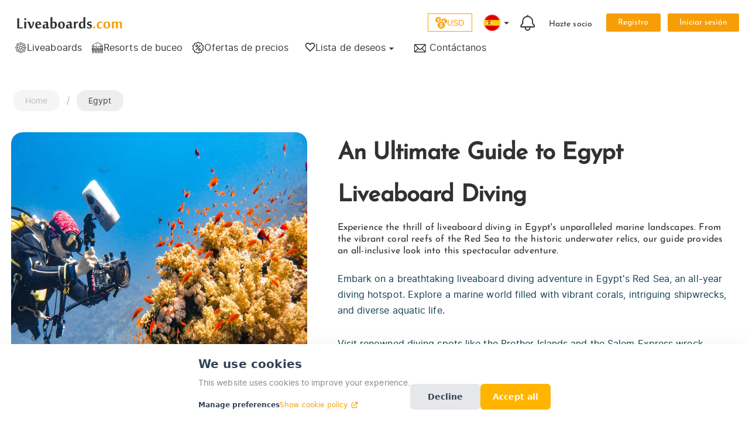

--- FILE ---
content_type: text/html; charset=utf-8
request_url: https://www.liveaboards.com/es/egypt
body_size: 47108
content:
<!DOCTYPE html>
<html lang="es">
<head>
    <base href="/" />

    <title b-i0omfansme>Egypt Liveaboards, Dive Resorts - Updated 2024 Prices</title>
    <meta name="description" content="Book Egypt liveaboard adventure in Egypt with Liveaboards.com for an unforgettable diving experience. No booking fees and Best Price Guarantee!" b-i0omfansme>
    <meta name="robots" content="index, follow" b-i0omfansme>
    <link rel="canonical" href="https://www.liveaboards.com/es/egypt" b-i0omfansme />
    <meta name="keywords" content="Liveaboard adventure, Diving Destination, Dive, underwater treasures, R:Egypt, Resort, Hotel, Hotels" b-i0omfansme>
    <meta name="publish_date" content="2024-02-28T00:00:00Z" b-i0omfansme>
    <meta property="og:type" content="website" b-i0omfansme>
    <meta property="og:title" content="Egypt Liveaboard Dive Resorts - Updated 2024 Prices" b-i0omfansme>
    <meta property="og:url" content="https://www.liveaboards.com/es/egypt" b-i0omfansme />
    <meta property="og:image" alt="Egypt Liveaboards, Dive Resorts" content="https://liveaboards-blob-cdn.azureedge.net/liveaboardsimages/DestinationPages/Default/egypt-liveaboard.jpg" b-i0omfansme>
    <meta property="og:description" content="Book Egypt liveaboard adventure in Egypt with Liveaboards.com for an unforgettable diving experience. No booking fees and Best Price Guarantee!" b-i0omfansme>
    <link rel="alternate" hreflang="fr" href="https://www.liveaboards.com/fr/egypt" title="Fran&#xE7;ais" b-i0omfansme />
    <link rel="alternate" hreflang="es" href="https://www.liveaboards.com/es/egypt" title="Espa&#xF1;ol" b-i0omfansme />
    <link rel="alternate" hreflang="de" href="https://www.liveaboards.com/de/egypt" title="Deutsch" b-i0omfansme />
    <link rel="alternate" hreflang="it" href="https://www.liveaboards.com/it/egypt" title="Italiano" b-i0omfansme />
    <link rel="alternate" hreflang="pt" href="https://www.liveaboards.com/pt/egypt" title="Portugu&#xEA;s" b-i0omfansme />
    <link rel="alternate" hreflang="pl" href="https://www.liveaboards.com/pl/egypt" title="Polski" b-i0omfansme />
    <link rel="alternate" hreflang="ja" href="https://www.liveaboards.com/ja/egypt" title="&#x65E5;&#x672C;&#x8A9E;" b-i0omfansme />
    <link rel="alternate" hreflang="da" href="https://www.liveaboards.com/da/egypt" title="Dansk (dansk)" b-i0omfansme />
    <link rel="alternate" hreflang="ru" href="https://www.liveaboards.com/ru/egypt" title="&#x420;&#x443;&#x441;&#x441;&#x43A;&#x438;&#x439;" b-i0omfansme />
    <link rel="alternate" hreflang="tr" href="https://www.liveaboards.com/tr/egypt" title="T&#xFC;rk&#xE7;e" b-i0omfansme />
    <link rel="alternate" hreflang="hu" href="https://www.liveaboards.com/hu/egypt" title="Magyar" b-i0omfansme />
    <link rel="alternate" hreflang="uk" href="https://www.liveaboards.com/uk/egypt" title="&#x443;&#x43A;&#x440;&#x430;&#x457;&#x43D;&#x441;&#x44C;&#x43A;&#x430;" b-i0omfansme />
    <link rel="alternate" hreflang="sl" href="https://www.liveaboards.com/sl/egypt" title="Sloven&#x161;&#x10D;ina" b-i0omfansme />
    <link rel="alternate" hreflang="he" href="https://www.liveaboards.com/he/egypt" title="&#x5E2;&#x5B4;&#x5D1;&#x5E8;&#x5B4;&#x5D9;&#x5EA;" b-i0omfansme />
    <link rel="alternate" hreflang="ko" href="https://www.liveaboards.com/ko/egypt" title="&#xD55C;&#xAD6D;&#xC778;" b-i0omfansme />
    <link rel="alternate" hreflang="nl" href="https://www.liveaboards.com/nl/egypt" title="Nederlands" b-i0omfansme />
    <link rel="alternate" hreflang="zh" href="https://www.liveaboards.com/zh/egypt" title="&#x4E2D;&#x6587;" b-i0omfansme />
    <link rel="alternate" hreflang="en-us" href="https://www.liveaboards.com/en-us/egypt" title="English (US)" b-i0omfansme />
    <link rel="alternate" hreflang="sk" href="https://www.liveaboards.com/sk/egypt" title="Sloven&#x10D;ina" b-i0omfansme />
    <link rel="alternate" hreflang="ro" href="https://www.liveaboards.com/ro/egypt" title="Rom&#xE2;n&#x103;" b-i0omfansme />
    <link rel="alternate" hreflang="cs" href="https://www.liveaboards.com/cs/egypt" title="&#x10C;e&#x161;tina" b-i0omfansme />
    <link rel="alternate" hreflang="sv" href="https://www.liveaboards.com/sv/egypt" title="Svenska" b-i0omfansme />
    <link rel="alternate" hreflang="bg" href="https://www.liveaboards.com/bg/egypt" title="&#x411;&#x44A;&#x43B;&#x433;&#x430;&#x440;&#x441;&#x43A;&#x438;" b-i0omfansme />
    <link rel="alternate" hreflang="el" href="https://www.liveaboards.com/el/egypt" title="&#x395;&#x3BB;&#x3BB;&#x3B7;&#x3BD;&#x3B9;&#x3BA;&#x3AC;" b-i0omfansme />

    <link rel="alternate" hreflang="x-default" href="https://www.liveaboards.com/egypt" title="Default" b-i0omfansme />    
    <meta name="twitter:card" content="summary_large_image" b-i0omfansme>
    <meta name="twitter:site" content="@LiveAboardsCom" b-i0omfansme />
    <meta name="twitter:title" content="Egypt Liveaboard Dive Resorts - Updated 2024 Prices" b-i0omfansme>
    <meta name="twitter:description" content="Book Egypt liveaboard adventure in Egypt with Liveaboards.com for an unforgettable diving experience. No booking fees and Best Price Guarantee!" b-i0omfansme>


    <meta name="twitter:image" alt="Egypt Liveaboards, Dive Resorts" content="https://liveaboards-blob-cdn.azureedge.net/liveaboardsimages/DestinationPages/Default/egypt-liveaboard.jpg" b-i0omfansme>
    <!-- Google Tag Manager -->
    <script async defer type="text/plain" data-consent-category="google">
        (function (w, d, s, l, i) {
            w[l] = w[l] || [];
            w[l].push({ 'gtm.start': new Date().getTime(), event: 'gtm.js' });
            var f = d.getElementsByTagName(s)[0],
                j = d.createElement(s),
                dl = l != 'dataLayer' ? '&l=' + l : '';
            j.async = true;
            j.src = 'https://www.googletagmanager.com/gtm.js?id=' + i + dl;
            f.parentNode.insertBefore(j, f);
        })(window, document, 'script', 'dataLayer', 'GTM-K4LJMWT');
    </script>
    <!-- End Google Tag Manager -->
    <meta charset="utf-8" />
    <meta name="viewport" content="width=device-width, initial-scale=1.0, maximum-scale=1.0, user-scalable=no" />
    <script>
        function registerErrorHandling() {
            console.log("Registering error handling");

            window.onerror = function (message, source, lineno, colno, error) {
                console.log("Error occurred:", message);
                checkForSpecificErrors(message);
            };

            window.addEventListener('unhandledrejection', function (event) {
                console.log("Unhandled rejection:", event.reason);
                checkForSpecificErrors(event.reason);
            });

            function checkForSpecificErrors(message) {
                if (message.includes("WebSocket closed with status code: 1006") ||
                    message.includes("Error: Circuit not initialized.") ||
                    message.includes("Cannot send data if the connection is not in the 'Connected' State.")) {
                    console.log("Refreshing page due to error");
                    location.reload();
                }
            }
        }
    </script>
    <link rel="stylesheet" href="_content/BytexDigital.Blazor.Components.CookieConsent/styles.min.css" />

    <link media="all" href="https://liveaboards-blob-cdn.azureedge.net/resources/bootstrap.min.css" rel="stylesheet" async />
    <link media="all" href="https://liveaboards-blob-cdn.azureedge.net/resources/app.css" rel="stylesheet" async />
    <link media="all" href="/css/bundle.min.css" rel="stylesheet"  />
    <link media="all" href="https://liveaboards-blob-cdn.azureedge.net/resources/MudBlazor.min.css" rel="stylesheet" async />
    <!--<link media="all" rel="stylesheet" href="_content/Radzen.Blazor/css/material-base.css">-->
</head>

<body>
    <!-- Google Tag Manager (noscript) -->
    <noscript>
        <iframe src="https://www.googletagmanager.com/ns.html?id=GTM-K4LJMWT" height="0" width="0"
                style="display:none;visibility:hidden"></iframe>
    </noscript>
    <!-- End Google Tag Manager (noscript) -->
    <app> <!--Blazor:{"type":"server","prerenderId":"6eaf1377274b49aaa90b2f139ac755b1","key":{"locationHash":"0EE9A78AE77A3F2BF68A0FA05D115D0D8AB9638A19C863EF6B1661C665327598:0","formattedComponentKey":""},"sequence":0,"descriptor":"CfDJ8MVy7DDqKRpHoe4wCFun7BYoc0oUEowxBiKq0rYx0z4cRs7cCt0UCtGvZ/UVeevCx\u002Be2WI/8KFrRcW39d6KvdtSwAKzXc61Mn8R1uGS2PqMAp2genNyaMZNzDEH6i030aT6jvTURLqEUd7p3v/hlclENdqKRSRg5k6rQtuKPO7Z/dkSmSPu9/hHvOI2xb3hhgf1Wm4y4Zf6RbUKfzmTfguf5ropOW5Mc8d6CbR7OhAQo0\u002BDjpkGIkbR7kfo1ZwDJQXLvxdNQ81d8OvdZq0BFJsmIKYXi5BFN0UQyrw1ia0BKU63lUv3M/8SoW\u002BGnb49aZ5GNF/CQrxr9Hs5/UAj0ICxacO/KBO5fAo5Ju3ppOsw490yHUlxnAIO4m/bybfFqUCo2FxxfLJs6Z5FaF7u1S4sRoYsnGfQYeSbCZFH6aiDjyYU79JAE7IY9WaMTsGY0B0kLhcdohcLgjIPNYlLOaC4LS0w/I268uEbnjwHZ/d3613AKxK8DZ4eDnpGb\u002BKlaYIIm8W1rhebo7UAuCwpPRAk="}--><style>
::-webkit-scrollbar {width: 8px;height: 8px;z-index: 1;}
::-webkit-scrollbar-track {background: transparent;}
::-webkit-scrollbar-thumb {background: #c4c4c4;border-radius: 1px;}
::-webkit-scrollbar-thumb:hover {background: #a6a6a6;}
html, body * {scrollbar-color: #c4c4c4 transparent;scrollbar-width: thin;}
</style>
<style>
    .mud-chart-serie:hover {
        filter: url(#lighten);
    }
</style>

<style>
:root{
--mud-palette-black: rgba(39,44,52,1);
--mud-palette-white: rgba(255,255,255,1);
--mud-palette-primary: rgba(89,74,226,1);
--mud-palette-primary-rgb: 89,74,226;
--mud-palette-primary-text: rgba(255,255,255,1);
--mud-palette-primary-darken: rgb(62,44,221);
--mud-palette-primary-lighten: rgb(118,106,231);
--mud-palette-primary-hover: rgba(89,74,226,0.058823529411764705);
--mud-palette-secondary: rgba(255,64,129,1);
--mud-palette-secondary-rgb: 255,64,129;
--mud-palette-secondary-text: rgba(255,255,255,1);
--mud-palette-secondary-darken: rgb(255,31,105);
--mud-palette-secondary-lighten: rgb(255,102,153);
--mud-palette-secondary-hover: rgba(255,64,129,0.058823529411764705);
--mud-palette-tertiary: rgba(30,200,165,1);
--mud-palette-tertiary-rgb: 30,200,165;
--mud-palette-tertiary-text: rgba(255,255,255,1);
--mud-palette-tertiary-darken: rgb(25,169,140);
--mud-palette-tertiary-lighten: rgb(42,223,187);
--mud-palette-tertiary-hover: rgba(30,200,165,0.058823529411764705);
--mud-palette-info: rgba(33,150,243,1);
--mud-palette-info-rgb: 33,150,243;
--mud-palette-info-text: rgba(255,255,255,1);
--mud-palette-info-darken: rgb(12,128,223);
--mud-palette-info-lighten: rgb(71,167,245);
--mud-palette-info-hover: rgba(33,150,243,0.058823529411764705);
--mud-palette-success: rgba(0,200,83,1);
--mud-palette-success-rgb: 0,200,83;
--mud-palette-success-text: rgba(255,255,255,1);
--mud-palette-success-darken: rgb(0,163,68);
--mud-palette-success-lighten: rgb(0,235,98);
--mud-palette-success-hover: rgba(0,200,83,0.058823529411764705);
--mud-palette-warning: rgba(255,152,0,1);
--mud-palette-warning-rgb: 255,152,0;
--mud-palette-warning-text: rgba(255,255,255,1);
--mud-palette-warning-darken: rgb(214,129,0);
--mud-palette-warning-lighten: rgb(255,167,36);
--mud-palette-warning-hover: rgba(255,152,0,0.058823529411764705);
--mud-palette-error: rgba(244,67,54,1);
--mud-palette-error-rgb: 244,67,54;
--mud-palette-error-text: rgba(255,255,255,1);
--mud-palette-error-darken: rgb(242,28,13);
--mud-palette-error-lighten: rgb(246,96,85);
--mud-palette-error-hover: rgba(244,67,54,0.058823529411764705);
--mud-palette-dark: rgba(66,66,66,1);
--mud-palette-dark-rgb: 66,66,66;
--mud-palette-dark-text: rgba(255,255,255,1);
--mud-palette-dark-darken: rgb(46,46,46);
--mud-palette-dark-lighten: rgb(87,87,87);
--mud-palette-dark-hover: rgba(66,66,66,0.058823529411764705);
--mud-palette-text-primary: rgba(66,66,66,1);
--mud-palette-text-secondary: rgba(0,0,0,0.5372549019607843);
--mud-palette-text-disabled: rgba(0,0,0,0.3764705882352941);
--mud-palette-action-default: rgba(0,0,0,0.5372549019607843);
--mud-palette-action-default-hover: rgba(0,0,0,0.058823529411764705);
--mud-palette-action-disabled: rgba(0,0,0,0.25882352941176473);
--mud-palette-action-disabled-background: rgba(0,0,0,0.11764705882352941);
--mud-palette-surface: rgba(255,255,255,1);
--mud-palette-background: rgba(255,255,255,1);
--mud-palette-background-grey: rgba(245,245,245,1);
--mud-palette-drawer-background: rgba(255,255,255,1);
--mud-palette-drawer-text: rgba(66,66,66,1);
--mud-palette-drawer-icon: rgba(97,97,97,1);
--mud-palette-appbar-background: rgba(89,74,226,1);
--mud-palette-appbar-text: rgba(255,255,255,1);
--mud-palette-lines-default: rgba(0,0,0,0.11764705882352941);
--mud-palette-lines-inputs: rgba(189,189,189,1);
--mud-palette-table-lines: rgba(224,224,224,1);
--mud-palette-table-striped: rgba(0,0,0,0.0196078431372549);
--mud-palette-table-hover: rgba(0,0,0,0.0392156862745098);
--mud-palette-divider: rgba(224,224,224,1);
--mud-palette-divider-light: rgba(0,0,0,0.8);
--mud-palette-chip-default: rgba(0,0,0,0.0784313725490196);
--mud-palette-chip-default-hover: rgba(0,0,0,0.11764705882352941);
--mud-palette-grey-default: #9E9E9E;
--mud-palette-grey-light: #BDBDBD;
--mud-palette-grey-lighter: #E0E0E0;
--mud-palette-grey-dark: #757575;
--mud-palette-grey-darker: #616161;
--mud-palette-overlay-dark: rgba(33,33,33,0.4980392156862745);
--mud-palette-overlay-light: rgba(255,255,255,0.4980392156862745);
--mud-elevation-0: none;
--mud-elevation-1: 0px 2px 1px -1px rgba(0,0,0,0.2),0px 1px 1px 0px rgba(0,0,0,0.14),0px 1px 3px 0px rgba(0,0,0,0.12);
--mud-elevation-2: 0px 3px 1px -2px rgba(0,0,0,0.2),0px 2px 2px 0px rgba(0,0,0,0.14),0px 1px 5px 0px rgba(0,0,0,0.12);
--mud-elevation-3: 0px 3px 3px -2px rgba(0,0,0,0.2),0px 3px 4px 0px rgba(0,0,0,0.14),0px 1px 8px 0px rgba(0,0,0,0.12);
--mud-elevation-4: 0px 2px 4px -1px rgba(0,0,0,0.2),0px 4px 5px 0px rgba(0,0,0,0.14),0px 1px 10px 0px rgba(0,0,0,0.12);
--mud-elevation-5: 0px 3px 5px -1px rgba(0,0,0,0.2),0px 5px 8px 0px rgba(0,0,0,0.14),0px 1px 14px 0px rgba(0,0,0,0.12);
--mud-elevation-6: 0px 3px 5px -1px rgba(0,0,0,0.2),0px 6px 10px 0px rgba(0,0,0,0.14),0px 1px 18px 0px rgba(0,0,0,0.12);
--mud-elevation-7: 0px 4px 5px -2px rgba(0,0,0,0.2),0px 7px 10px 1px rgba(0,0,0,0.14),0px 2px 16px 1px rgba(0,0,0,0.12);
--mud-elevation-8: 0px 5px 5px -3px rgba(0,0,0,0.2),0px 8px 10px 1px rgba(0,0,0,0.14),0px 3px 14px 2px rgba(0,0,0,0.12);
--mud-elevation-9: 0px 5px 6px -3px rgba(0,0,0,0.2),0px 9px 12px 1px rgba(0,0,0,0.14),0px 3px 16px 2px rgba(0,0,0,0.12);
--mud-elevation-10: 0px 6px 6px -3px rgba(0,0,0,0.2),0px 10px 14px 1px rgba(0,0,0,0.14),0px 4px 18px 3px rgba(0,0,0,0.12);
--mud-elevation-11: 0px 6px 7px -4px rgba(0,0,0,0.2),0px 11px 15px 1px rgba(0,0,0,0.14),0px 4px 20px 3px rgba(0,0,0,0.12);
--mud-elevation-12: 0px 7px 8px -4px rgba(0,0,0,0.2),0px 12px 17px 2px rgba(0,0,0,0.14),0px 5px 22px 4px rgba(0,0,0,0.12);
--mud-elevation-13: 0px 7px 8px -4px rgba(0,0,0,0.2),0px 13px 19px 2px rgba(0,0,0,0.14),0px 5px 24px 4px rgba(0,0,0,0.12);
--mud-elevation-14: 0px 7px 9px -4px rgba(0,0,0,0.2),0px 14px 21px 2px rgba(0,0,0,0.14),0px 5px 26px 4px rgba(0,0,0,0.12);
--mud-elevation-15: 0px 8px 9px -5px rgba(0,0,0,0.2),0px 15px 22px 2px rgba(0,0,0,0.14),0px 6px 28px 5px rgba(0,0,0,0.12);
--mud-elevation-16: 0px 8px 10px -5px rgba(0,0,0,0.2),0px 16px 24px 2px rgba(0,0,0,0.14),0px 6px 30px 5px rgba(0,0,0,0.12);
--mud-elevation-17: 0px 8px 11px -5px rgba(0,0,0,0.2),0px 17px 26px 2px rgba(0,0,0,0.14),0px 6px 32px 5px rgba(0,0,0,0.12);
--mud-elevation-18: 0px 9px 11px -5px rgba(0,0,0,0.2),0px 18px 28px 2px rgba(0,0,0,0.14),0px 7px 34px 6px rgba(0,0,0,0.12);
--mud-elevation-19: 0px 9px 12px -6px rgba(0,0,0,0.2),0px 19px 29px 2px rgba(0,0,0,0.14),0px 7px 36px 6px rgba(0,0,0,0.12);
--mud-elevation-20: 0px 10px 13px -6px rgba(0,0,0,0.2),0px 20px 31px 3px rgba(0,0,0,0.14),0px 8px 38px 7px rgba(0,0,0,0.12);
--mud-elevation-21: 0px 10px 13px -6px rgba(0,0,0,0.2),0px 21px 33px 3px rgba(0,0,0,0.14),0px 8px 40px 7px rgba(0,0,0,0.12);
--mud-elevation-22: 0px 10px 14px -6px rgba(0,0,0,0.2),0px 22px 35px 3px rgba(0,0,0,0.14),0px 8px 42px 7px rgba(0,0,0,0.12);
--mud-elevation-23: 0px 11px 14px -7px rgba(0,0,0,0.2),0px 23px 36px 3px rgba(0,0,0,0.14),0px 9px 44px 8px rgba(0,0,0,0.12);
--mud-elevation-24: 0px 11px 15px -7px rgba(0,0,0,0.2),0px 24px 38px 3px rgba(0,0,0,0.14),0px 9px 46px 8px rgba(0,0,0,0.12);
--mud-elevation-25: 0 5px 5px -3px rgba(0,0,0,.06), 0 8px 10px 1px rgba(0,0,0,.042), 0 3px 14px 2px rgba(0,0,0,.036);
--mud-default-borderradius: 4px;
--mud-drawer-width-left: 240px;
--mud-drawer-width-right: 240px;
--mud-drawer-width-mini-left: 56px;
--mud-drawer-width-mini-right: 56px;
--mud-appbar-height: 64px;
--mud-typography-default-family: 'Roboto','Helvetica','Arial','sans-serif';
--mud-typography-default-size: .875rem;
--mud-typography-default-weight: 400;
--mud-typography-default-lineheight: 1.43;
--mud-typography-default-letterspacing: .01071em;
--mud-typography-default-text-transform: none;
--mud-typography-h1-family: 'Roboto','Helvetica','Arial','sans-serif';
--mud-typography-h1-size: 6rem;
--mud-typography-h1-weight: 300;
--mud-typography-h1-lineheight: 1.167;
--mud-typography-h1-letterspacing: -.01562em;
--mud-typography-h1-text-transform: none;
--mud-typography-h2-family: 'Roboto','Helvetica','Arial','sans-serif';
--mud-typography-h2-size: 3.75rem;
--mud-typography-h2-weight: 300;
--mud-typography-h2-lineheight: 1.2;
--mud-typography-h2-letterspacing: -.00833em;
--mud-typography-h2-text-transform: none;
--mud-typography-h3-family: 'Roboto','Helvetica','Arial','sans-serif';
--mud-typography-h3-size: 3rem;
--mud-typography-h3-weight: 400;
--mud-typography-h3-lineheight: 1.167;
--mud-typography-h3-letterspacing: 0;
--mud-typography-h3-text-transform: none;
--mud-typography-h4-family: 'Roboto','Helvetica','Arial','sans-serif';
--mud-typography-h4-size: 2.125rem;
--mud-typography-h4-weight: 400;
--mud-typography-h4-lineheight: 1.235;
--mud-typography-h4-letterspacing: .00735em;
--mud-typography-h4-text-transform: none;
--mud-typography-h5-family: 'Roboto','Helvetica','Arial','sans-serif';
--mud-typography-h5-size: 1.5rem;
--mud-typography-h5-weight: 400;
--mud-typography-h5-lineheight: 1.334;
--mud-typography-h5-letterspacing: 0;
--mud-typography-h5-text-transform: none;
--mud-typography-h6-family: 'Roboto','Helvetica','Arial','sans-serif';
--mud-typography-h6-size: 1.25rem;
--mud-typography-h6-weight: 500;
--mud-typography-h6-lineheight: 1.6;
--mud-typography-h6-letterspacing: .0075em;
--mud-typography-h6-text-transform: none;
--mud-typography-subtitle1-family: 'Roboto','Helvetica','Arial','sans-serif';
--mud-typography-subtitle1-size: 1rem;
--mud-typography-subtitle1-weight: 400;
--mud-typography-subtitle1-lineheight: 1.75;
--mud-typography-subtitle1-letterspacing: .00938em;
--mud-typography-subtitle1-text-transform: none;
--mud-typography-subtitle2-family: 'Roboto','Helvetica','Arial','sans-serif';
--mud-typography-subtitle2-size: .875rem;
--mud-typography-subtitle2-weight: 500;
--mud-typography-subtitle2-lineheight: 1.57;
--mud-typography-subtitle2-letterspacing: .00714em;
--mud-typography-subtitle2-text-transform: none;
--mud-typography-body1-family: 'Roboto','Helvetica','Arial','sans-serif';
--mud-typography-body1-size: 1rem;
--mud-typography-body1-weight: 400;
--mud-typography-body1-lineheight: 1.5;
--mud-typography-body1-letterspacing: .00938em;
--mud-typography-body1-text-transform: none;
--mud-typography-body2-family: 'Roboto','Helvetica','Arial','sans-serif';
--mud-typography-body2-size: .875rem;
--mud-typography-body2-weight: 400;
--mud-typography-body2-lineheight: 1.43;
--mud-typography-body2-letterspacing: .01071em;
--mud-typography-body2-text-transform: none;
--mud-typography-button-family: 'Roboto','Helvetica','Arial','sans-serif';
--mud-typography-button-size: .875rem;
--mud-typography-button-weight: 500;
--mud-typography-button-lineheight: 1.75;
--mud-typography-button-letterspacing: .02857em;
--mud-typography-button-text-transform: uppercase;
--mud-typography-caption-family: 'Roboto','Helvetica','Arial','sans-serif';
--mud-typography-caption-size: .75rem;
--mud-typography-caption-weight: 400;
--mud-typography-caption-lineheight: 1.66;
--mud-typography-caption-letterspacing: .03333em;
--mud-typography-caption-text-transform: none;
--mud-typography-overline-family: 'Roboto','Helvetica','Arial','sans-serif';
--mud-typography-overline-size: .75rem;
--mud-typography-overline-weight: 400;
--mud-typography-overline-lineheight: 2.66;
--mud-typography-overline-letterspacing: .08333em;
--mud-typography-overline-text-transform: none;
--mud-zindex-drawer: 1100;
--mud-zindex-appbar: 1300;
--mud-zindex-dialog: 1400;
--mud-zindex-popover: 1200;
--mud-zindex-snackbar: 1500;
--mud-zindex-tooltip: 1600;
}
</style>



<div class="mud-popover-provider"><div id="popovercontent-1db29179-2498-4a1a-8912-cbf64b0ac2cd" data-ticks="0" class="mud-popover mud-popover-fixed mud-popover-top-left mud-popover-anchor-top-left mud-popover-overflow-flip-onopen mud-paper mud-elevation-8 mobile-menu-popover" style="transition-duration:251ms;transition-delay:0ms;"></div><div id="popovercontent-682284e5-af99-4779-b27a-baec58fb2123" data-ticks="0" class="mud-popover mud-popover-fixed mud-popover-top-left mud-popover-anchor-top-left mud-popover-overflow-flip-onopen mud-paper mud-elevation-8 email-popover" style="transition-duration:251ms;transition-delay:0ms;"></div><div id="popovercontent-11ddd083-9c5f-4c41-9219-576ce0032d9e" data-ticks="0" class="mud-popover mud-popover-fixed mud-popover-top-left mud-popover-anchor-top-left mud-popover-overflow-flip-onopen mud-paper mud-elevation-8 email-popover" style="transition-duration:251ms;transition-delay:0ms;"></div><div id="popovercontent-5190033b-c49b-46b7-89af-b9f65caa033c" data-ticks="0" class="mud-popover mud-popover-top-center mud-popover-anchor-top-center mud-popover-overflow-flip-onopen mud-popover-relative-width mud-paper mud-elevation-8 overflow-y-auto" style="transition-duration:251ms;transition-delay:0ms;max-height:300px;"></div><div id="popovercontent-81882273-4f49-4cc8-91df-030987f5ac57" data-ticks="0" class="mud-popover mud-popover-top-center mud-popover-anchor-top-center mud-popover-overflow-flip-onopen mud-popover-relative-width mud-paper mud-elevation-8 overflow-y-auto" style="transition-duration:251ms;transition-delay:0ms;max-height:300px;"></div></div>

<div id="mud-snackbar-container" class="mud-snackbar-location-top-right"></div>
<div class=""><div class="toolbar"><div id="toolbar" class="transparent-toolbar-desktop" style="" b-j2b8e5whr2><div class="mud-toolbar mud-toolbar-gutters justify-content-end" style="padding: 0; align-items: center; background-color: white;  height: fit-content;   justify-content: center!important;"><div class="standard-page-content " style="background-color: white; flex-direction: column; display: flex; justify-content: space-between; padding: 0 10px; padding-top: 15px; " b-j2b8e5whr2><div class="row mt-2 px-0 justify-content-between" b-j2b8e5whr2><div class="col-auto d-flex align-items-center" b-j2b8e5whr2><img src="https://liveaboards-blob-cdn.azureedge.net/siteimages/logo.svg" alt="LiveAboards.com Logo" class="mud-image object-fill object-center toolbar-logo-img" style=" cursor: pointer; width: 180px; height: 20px" /></div>
                <div class="col-auto" b-j2b8e5whr2><div class="row justify-content-end align-items-center" style=" " b-j2b8e5whr2><div class="col-auto mx-2 currency-picker " style="z-index: 2;" b-j2b8e5whr2><svg width="20" viewBox="0 0 25 25" fill="none" xmlns="http://www.w3.org/2000/svg" b-j2b8e5whr2><g clip-path="url(#clip0_2417_21828)" b-j2b8e5whr2><path d="M11.0177 8.41489C11.1416 7.06808 11.6193 5.82447 12.357 4.77287C11.757 2.04681 9.3246 0 6.42194 0C3.07088 0 0.34375 2.72713 0.34375 6.07926C0.34375 8.99628 2.40971 11.4383 5.15545 12.0229C6.53684 10.1404 8.61928 8.81011 11.0177 8.41489ZM3.99056 7.52606C3.99056 7.30479 4.16024 7.13404 4.38205 7.13404H5.62939V6.84255L5.45864 6.55106H4.38152C4.15971 6.55106 3.99003 6.38032 3.99003 6.15904C3.99003 5.93777 4.15971 5.76702 4.38152 5.76702H4.99481L3.66822 3.58617C3.59801 3.46543 3.52779 3.31489 3.52779 3.17394C3.52779 2.62128 4.04056 2.44043 4.39162 2.44043C4.81396 2.44043 5.00492 2.77234 5.07566 2.91277L6.42247 5.47606L7.76822 2.91277C7.84003 2.77234 8.02992 2.44043 8.4512 2.44043C8.80332 2.44043 9.31556 2.62181 9.31556 3.17394C9.31556 3.31489 9.24535 3.46543 9.17566 3.58564L7.84854 5.76702H8.4613C8.68205 5.76702 8.85279 5.93777 8.85279 6.15904C8.85279 6.38032 8.68205 6.55106 8.4613 6.55106H7.3863L7.21556 6.84255V7.13404H8.46183C8.68258 7.13404 8.85332 7.30479 8.85332 7.52606C8.85332 7.74734 8.68258 7.91809 8.46183 7.91809H7.21556V8.91277C7.21556 9.39521 6.92354 9.71702 6.42247 9.71702C5.91981 9.71702 5.62886 9.39521 5.62886 8.91277V7.91809H4.38152C4.15971 7.91809 3.99056 7.74734 3.99056 7.52606Z" fill="#F79E06" b-j2b8e5whr2></path>
                                    <path d="M18.5818 3.03955C15.5132 3.03955 12.9749 5.32785 12.5664 8.28636C13.7265 8.29487 14.8318 8.52413 15.851 8.92838C15.9185 8.77306 16.0579 8.67572 16.2749 8.67572H16.4856C16.2749 8.37413 16.1845 7.99221 16.1845 7.60019C16.1845 6.35444 17.2898 5.47998 18.7068 5.47998C20.4675 5.47998 21.3207 6.42466 21.3207 7.2087C21.3207 7.66136 21.009 7.91242 20.5664 7.91242C19.6824 7.91242 20.2244 6.68636 18.868 6.68636C18.2754 6.68636 17.7127 7.03849 17.7127 7.69115C17.7127 8.03317 17.8829 8.37466 18.0441 8.67625H19.1398C19.5515 8.67625 19.7632 8.82732 19.7632 9.1587C19.7632 9.49008 19.552 9.64061 19.1398 9.64061H18.3451C18.376 9.72147 18.3967 9.79168 18.3967 9.8821C18.3967 10.0443 18.3563 10.205 18.2935 10.3619C18.6223 10.6332 18.9254 10.9342 19.2132 11.2486C19.4919 11.305 19.7403 11.3699 20.035 11.3699C20.2047 11.3699 20.6191 11.2592 20.7781 11.2592C21.1494 11.2592 21.3611 11.5406 21.3611 11.9018C21.3611 12.4688 20.8536 12.7151 20.3308 12.7491C20.6776 13.3316 20.9664 13.9507 21.1797 14.6055C23.2334 13.6294 24.6611 11.5401 24.6611 9.11774C24.66 5.76668 21.9329 3.03955 18.5818 3.03955Z" fill="#F79E06" b-j2b8e5whr2></path>
                                    <path d="M12.9062 18.1255V20.6127C13.6589 20.5627 14.4515 20.2111 14.4515 19.3819C14.4515 18.5271 13.5828 18.276 12.9062 18.1255Z" fill="#F79E06" b-j2b8e5whr2></path>
                                    <path d="M10.7422 15.1482C10.7422 15.7774 11.2076 16.1402 12.1491 16.3295V14.0801C11.2938 14.1061 10.7422 14.6077 10.7422 15.1482Z" fill="#F79E06" b-j2b8e5whr2></path>
                                    <path d="M12.5018 9.80273C8.31192 9.80273 4.90234 13.2118 4.90234 17.4017C4.90234 21.5916 8.31192 25.0001 12.5018 25.0001C16.6917 25.0001 20.1018 21.5921 20.1018 17.4017C20.1018 13.2112 16.6917 9.80273 12.5018 9.80273ZM12.9045 21.8948V22.674C12.9045 22.8878 12.7396 23.1011 12.5263 23.1011C12.313 23.1011 12.1497 22.8884 12.1497 22.674V21.8948C10.0273 21.8448 8.97096 20.5756 8.97096 19.582C8.97096 19.0809 9.27202 18.7916 9.74968 18.7916C11.1566 18.7916 10.063 20.5256 12.1497 20.6134V17.9873C10.289 17.6485 9.16032 16.832 9.16032 15.4368C9.16032 13.7288 10.5795 12.849 12.1497 12.799V12.1299C12.1497 11.9155 12.313 11.7022 12.5263 11.7022C12.7396 11.7022 12.9045 11.9155 12.9045 12.1299V12.799C13.8827 12.8251 15.8928 13.4389 15.8928 14.6714C15.8928 15.1612 15.5279 15.449 15.1013 15.449C14.2848 15.449 14.296 14.1065 12.905 14.0804V16.4671C14.5635 16.8192 16.0321 17.3086 16.0321 19.2448C16.0321 20.9277 14.7747 21.7825 12.9045 21.8948Z" fill="#F79E06" b-j2b8e5whr2></path></g>
                                <defs b-j2b8e5whr2><clipPath id="clip0_2417_21828" b-j2b8e5whr2><rect width="25" height="25" fill="#F79E06" b-j2b8e5whr2></rect></clipPath></defs></svg>
                            USD</div>
                        <div class="col-auto" b-j2b8e5whr2><div class="row justify-content-end align-items-center" style b-j2b8e5whr2><div class="col-auto pr-0 language-picker desktop-only" style="z-index: 2;" b-j2b8e5whr2><svg width="28" height="28" viewBox="0 0 30 30" fill="none" xmlns="http://www.w3.org/2000/svg" b-j2b8e5whr2><path d="M30 15C30 23.2819 23.2881 29.9963 15.0069 30H14.845C14.1179 29.9924 13.3923 29.9325 12.6738 29.8206C12.0854 29.7297 11.5031 29.6032 10.93 29.4419C7.7836 28.554 5.01326 26.6629 3.04032 24.056C1.06739 21.4492 -0.000176144 18.2693 2.17993e-08 15C2.17993e-08 6.71688 6.71375 5.98418e-06 15 5.98418e-06H15.0069C17.0476 -0.00181957 19.067 0.414057 20.9409 1.22203C22.8149 2.03001 24.5036 3.21298 25.9031 4.69813C28.5354 7.48216 30.0014 11.1686 30 15Z" fill="white" b-j2b8e5whr2></path>
                                            <path d="M11.2158 10.5389V11.2139H9.03516L2.91016 6.12082C3.28875 5.60581 3.70001 5.11564 4.14141 4.65332L11.2158 10.5389Z" fill="#C8102E" b-j2b8e5whr2></path>
                                            <path d="M27.1102 6.14809L21.0208 11.2106H18.7852V10.5843L25.8839 4.67871L25.9027 4.69809C26.3118 5.12943 26.6946 5.58505 27.0489 6.06246L27.1102 6.14809Z" fill="#C8102E" b-j2b8e5whr2></path>
                                            <path d="M11.2152 18.7852V19.4602L4.14078 25.347C4.07828 25.2845 4.01578 25.217 3.95703 25.1514C3.58489 24.7471 3.2354 24.3225 2.91016 23.8795L9.03516 18.7852H11.2152Z" fill="#C8102E" b-j2b8e5whr2></path>
                                            <path d="M27.1108 23.8514C26.7337 24.3668 26.3241 24.8576 25.8845 25.3208L18.7852 19.4145V18.7852H21.0208L27.1108 23.8514Z" fill="#C8102E" b-j2b8e5whr2></path>
                                            <path d="M5.98922 11.2138H0.480469C0.793423 10.0137 1.25535 8.85741 1.85547 7.77197L5.98922 11.2138Z" fill="#012169" b-j2b8e5whr2></path>
                                            <path d="M5.86484 18.7852L1.81109 22.1564C1.2318 21.0911 0.784938 19.9589 0.480469 18.7852H5.86484Z" fill="#012169" b-j2b8e5whr2></path>
                                            <path d="M11.2119 21.9551V29.5176C11.1169 29.4932 11.0244 29.4676 10.9275 29.4407C8.96202 28.8872 7.13082 27.9368 5.54688 26.6482L11.2119 21.9551Z" fill="#012169" b-j2b8e5whr2></path>
                                            <path d="M11.2134 0.481934V7.92568L5.63281 3.28318C7.27507 1.96697 9.17676 1.01239 11.2134 0.481934Z" fill="#012169" b-j2b8e5whr2></path>
                                            <path d="M24.4514 3.35305L18.7852 8.04992V0.482422L18.8708 0.504297C20.9115 1.04867 22.8135 2.01961 24.4514 3.35305Z" fill="#012169" b-j2b8e5whr2></path>
                                            <path d="M29.5156 11.2136H24.1406L28.185 7.84863C28.7637 8.91202 29.2106 10.042 29.5156 11.2136Z" fill="#012169" b-j2b8e5whr2></path>
                                            <path d="M24.5003 26.6111C22.829 27.9814 20.8805 28.9732 18.7891 29.518V21.8599L24.5003 26.6111Z" fill="#012169" b-j2b8e5whr2></path>
                                            <path d="M29.5156 18.7852C29.2177 19.9306 28.7844 21.0365 28.225 22.0795L24.2656 18.7852H29.5156Z" fill="#012169" b-j2b8e5whr2></path>
                                            <path d="M30 14.8431V15.1425C29.9935 15.8419 29.9386 16.54 29.8356 17.2319H17.2319V29.835C16.5444 29.9376 15.8507 29.9927 15.1556 30H14.8431C14.1478 29.9928 13.4539 29.9375 12.7662 29.8344V17.2319H0.165C0.062439 16.5436 0.00730912 15.849 0 15.1531C0 15.055 0 14.9563 0 14.8575C0.00646581 14.1579 0.0613889 13.4595 0.164375 12.7675H12.7681V0.165C13.4226 0.0671525 14.0827 0.0120358 14.7444 0L15.2281 0C15.8595 0.00902751 16.4897 0.0578745 17.115 0.14625L17.2319 0.16375V12.7675H29.835C29.9376 13.4548 29.9927 14.1483 30 14.8431Z" fill="#C8102E" b-j2b8e5whr2></path></svg><svg xmlns="http://www.w3.org/2000/svg" width="22" height="22" viewBox="0 0 22 22" fill="none" b-j2b8e5whr2><path d="M6.39551 9.43994L10.7249 13.7693L15.0543 9.43994H6.39551Z" fill="#303131" b-j2b8e5whr2></path></svg></div></div></div>
                        <div class="col-auto" style="cursor: pointer" b-j2b8e5whr2><svg width="25" height="28" viewBox="0 0 25 28" fill="none" xmlns="http://www.w3.org/2000/svg" b-j2b8e5whr2><path d="M24.6003 17.5559L22.0625 15.0181V11.6562C22.0596 9.33297 21.1953 7.09329 19.6368 5.3703C18.0784 3.6473 15.9363 2.56337 13.625 2.32812V0.40625H11.75V2.32812C9.43866 2.56337 7.29665 3.6473 5.73816 5.3703C4.17967 7.09329 3.31541 9.33297 3.3125 11.6562V15.0181L0.774687 17.5559C0.59886 17.7317 0.500053 17.9701 0.5 18.2187V21.0312C0.5 21.2799 0.598772 21.5183 0.774587 21.6942C0.950403 21.87 1.18886 21.9687 1.4375 21.9687H8V22.6972C7.97961 23.8865 8.39882 25.0416 9.1773 25.941C9.95578 26.8404 11.0388 27.4209 12.2188 27.5712C12.8705 27.6359 13.5285 27.5634 14.1506 27.3584C14.7726 27.1535 15.3448 26.8206 15.8305 26.3812C16.3162 25.9418 16.7045 25.4056 16.9705 24.8072C17.2365 24.2087 17.3743 23.5612 17.375 22.9062V21.9687H23.9375C24.1861 21.9687 24.4246 21.87 24.6004 21.6942C24.7762 21.5183 24.875 21.2799 24.875 21.0312V18.2187C24.8749 17.9701 24.7761 17.7317 24.6003 17.5559ZM15.5 22.9062C15.5 23.6522 15.2037 24.3675 14.6762 24.895C14.1488 25.4224 13.4334 25.7187 12.6875 25.7187C11.9416 25.7187 11.2262 25.4224 10.6988 24.895C10.1713 24.3675 9.875 23.6522 9.875 22.9062V21.9687H15.5V22.9062ZM23 20.0937H2.375V18.6069L4.91281 16.0691C5.08864 15.8933 5.18745 15.6549 5.1875 15.4062V11.6562C5.1875 9.66713 5.97768 7.75947 7.3842 6.35295C8.79072 4.94643 10.6984 4.15625 12.6875 4.15625C14.6766 4.15625 16.5843 4.94643 17.9908 6.35295C19.3973 7.75947 20.1875 9.66713 20.1875 11.6562V15.4062C20.1876 15.6549 20.2864 15.8933 20.4622 16.0691L23 18.6069V20.0937Z" fill="#303131" b-j2b8e5whr2></path></svg></div>

                        <div class="col-auto" style="margin-top: 4px; z-index: 2;" b-j2b8e5whr2><a href="https://www.liveaboards.com/become-a-partner" style="color: #303131!important; font-family: Josefin Sans; font-size: 14px;" b-j2b8e5whr2>Hazte socio </a></div><div class="col-auto" b-j2b8e5whr2><button type="button" class="mud-button-root mud-button mud-button-filled mud-button-filled-default mud-button-filled-size-medium mud-ripple login-btn" style="text-transform:none;" __internal_stopPropagation_onclick><span class="mud-button-label"><a href="https://www.liveaboards.com/register" b-j2b8e5whr2>Registro</a></span></button></div>
                            <div class="col-auto px-0" b-j2b8e5whr2><button type="button" class="mud-button-root mud-button mud-button-filled mud-button-filled-default mud-button-filled-size-medium mud-ripple login-btn" style="text-transform:none;" __internal_stopPropagation_onclick><span class="mud-button-label"><a href="https://www.liveaboards.com/login" b-j2b8e5whr2>Iniciar sesi&#xF3;n</a></span></button></div></div></div></div>
            <div class="row mt-2 px-0" b-j2b8e5whr2><div class="col-auto px-0" b-j2b8e5whr2><div class="row align-content-center mud-button-root mud-button mud-button-text mud-button-text-default mud-button-text-size-medium mud-ripple" b-j2b8e5whr2><div class="col" style="padding: 0" b-j2b8e5whr2><a href="https://www.liveaboards.com/search/all-liveaboards" b-j2b8e5whr2><span class="mud-button-label price-deals d-flex align-items-center" b-j2b8e5whr2><img src="https://liveaboards-blob-cdn.azureedge.net/siteimages/liveaboards_menu.svg" style="width: 21px; height: 21px;" b-j2b8e5whr2>
                                    Liveaboards</span></a></div></div></div>
                <div class="col-auto px-0" b-j2b8e5whr2><div class="row align-content-center mud-button-root mud-button mud-button-text mud-button-text-default mud-button-text-size-medium mud-ripple" b-j2b8e5whr2><div class="col" style="padding: 0" b-j2b8e5whr2><a href="https://www.liveaboards.com/resorts" b-j2b8e5whr2><span class="mud-button-label price-deals d-flex align-items-center" b-j2b8e5whr2><img src="https://liveaboards-blob-cdn.azureedge.net/siteimages/diveresorts_menu.svg" style="width: 21px; height: 21px;" b-j2b8e5whr2>
                                    Resorts de buceo</span></a></div></div></div>
                <div class="col-auto px-0" b-j2b8e5whr2><div class="row align-content-center mud-button-root mud-button mud-button-text mud-button-text-default mud-button-text-size-medium mud-ripple" b-j2b8e5whr2><div class="col" style="padding: 0" b-j2b8e5whr2><a href="https://www.liveaboards.com/price-deals" b-j2b8e5whr2><span class="mud-button-label price-deals d-flex align-items-center" b-j2b8e5whr2><img src="https://liveaboards-blob-cdn.azureedge.net/siteimages/pricedeals_menu.svg" style="width: 21px; height: 21px;" b-j2b8e5whr2>
                                    Ofertas de precios</span></a></div></div></div>
                <div class="col-auto" b-j2b8e5whr2><div class="row align-content-center mud-button-root mud-button mud-button-text mud-button-text-default mud-button-text-size-medium mud-ripple" b-j2b8e5whr2><div class="col" style="padding: 0" b-j2b8e5whr2><span class="mud-button-label d-flex" b-j2b8e5whr2><img src="https://liveaboards-blob-cdn.azureedge.net/siteimages/wishlist_menu.svg" style="width: 18px; height: 25px;" b-j2b8e5whr2>
                                Lista de deseos</span></div>
                        <div class="col-auto" style="padding: 0" b-j2b8e5whr2><svg class="mud-icon-root mud-svg-icon mud-icon-size-small   menu-btn-color-white" focusable="false" viewBox="0 0 24 24" aria-hidden="true"><path d="M0 0h24v24H0z" fill="none"/><path d="M7 10l5 5 5-5z"/></svg></div></div></div>

                <div class="col-auto px-0" b-j2b8e5whr2><div class="row align-content-center mud-button-root mud-button mud-button-text mud-button-text-default mud-button-text-size-medium mud-ripple" b-j2b8e5whr2><div class="col" style="padding: 0" b-j2b8e5whr2><span class="mud-button-label" b-j2b8e5whr2><img src="https://liveaboards-blob-cdn.azureedge.net/siteimages/contactus_menu.svg" style="width: 21px; height: 21px;" b-j2b8e5whr2>
                                Cont&#xE1;ctanos</span></div></div></div></div></div></div></div>

<div id="toolbar" class="transparent-toolbar-mobile" style="" b-j2b8e5whr2><div class="mud-toolbar mud-toolbar-gutters" style="background-color: white;"><div class="logo-container" b-j2b8e5whr2><img src="https://liveaboards-blob-cdn.azureedge.net/siteimages/logo.svg" alt="LiveAboards.com Logo" class="mud-image object-fill object-center logo-img" style="max-width: 212px; width: 100%;" /></div>
        <div class="hamburger-container d-flex align-items-center" b-j2b8e5whr2><div class="col-auto" style="cursor: pointer" b-j2b8e5whr2><svg width="25" height="28" viewBox="0 0 25 28" fill="none" xmlns="http://www.w3.org/2000/svg" b-j2b8e5whr2><path d="M24.6003 17.5559L22.0625 15.0181V11.6562C22.0596 9.33297 21.1953 7.09329 19.6368 5.3703C18.0784 3.6473 15.9363 2.56337 13.625 2.32812V0.40625H11.75V2.32812C9.43866 2.56337 7.29665 3.6473 5.73816 5.3703C4.17967 7.09329 3.31541 9.33297 3.3125 11.6562V15.0181L0.774687 17.5559C0.59886 17.7317 0.500053 17.9701 0.5 18.2187V21.0312C0.5 21.2799 0.598772 21.5183 0.774587 21.6942C0.950403 21.87 1.18886 21.9687 1.4375 21.9687H8V22.6972C7.97961 23.8865 8.39882 25.0416 9.1773 25.941C9.95578 26.8404 11.0388 27.4209 12.2188 27.5712C12.8705 27.6359 13.5285 27.5634 14.1506 27.3584C14.7726 27.1535 15.3448 26.8206 15.8305 26.3812C16.3162 25.9418 16.7045 25.4056 16.9705 24.8072C17.2365 24.2087 17.3743 23.5612 17.375 22.9062V21.9687H23.9375C24.1861 21.9687 24.4246 21.87 24.6004 21.6942C24.7762 21.5183 24.875 21.2799 24.875 21.0312V18.2187C24.8749 17.9701 24.7761 17.7317 24.6003 17.5559ZM15.5 22.9062C15.5 23.6522 15.2037 24.3675 14.6762 24.895C14.1488 25.4224 13.4334 25.7187 12.6875 25.7187C11.9416 25.7187 11.2262 25.4224 10.6988 24.895C10.1713 24.3675 9.875 23.6522 9.875 22.9062V21.9687H15.5V22.9062ZM23 20.0937H2.375V18.6069L4.91281 16.0691C5.08864 15.8933 5.18745 15.6549 5.1875 15.4062V11.6562C5.1875 9.66713 5.97768 7.75947 7.3842 6.35295C8.79072 4.94643 10.6984 4.15625 12.6875 4.15625C14.6766 4.15625 16.5843 4.94643 17.9908 6.35295C19.3973 7.75947 20.1875 9.66713 20.1875 11.6562V15.4062C20.1876 15.6549 20.2864 15.8933 20.4622 16.0691L23 18.6069V20.0937Z" fill="#303131" b-j2b8e5whr2></path></svg></div>
            <button type="button" class="mud-button-root mud-icon-button mud-ripple mud-ripple-icon mud-icon-button-size-large hamburger-btn-white hamburger-btn" __internal_stopPropagation_onclick><span class="mud-icon-button-label"><svg class="mud-icon-root mud-svg-icon mud-icon-size-large" focusable="false" viewBox="0 0 24 24" aria-hidden="true"><path d="M0 0h24v24H0z" fill="none"/><path d="M3 18h18v-2H3v2zm0-5h18v-2H3v2zm0-7v2h18V6H3z"/></svg></span></button></div></div>

    <div id="popover-1db29179-2498-4a1a-8912-cbf64b0ac2cd" class="mud-popover-cascading-value"></div></div><style b-j2b8e5whr2>
    .mud-dialog-container {
        z-index: 1600;
    }

    .wishlist-custom-popup {
        position: absolute;
        background-color: white;
        z-index: 2;
        margin-top: 0;
        padding-block: 10px;
        overflow-x: hidden;
        border-radius: 10px;
        box-shadow: 0px 10px 15px -3px rgba(0, 0, 0, 0.1), 0px 4px 6px -2px rgba(0, 0, 0, 0.05);
        height: fit-content;
        overflow: hidden;
    }

    .notifications-menu {
        min-width: 387px;
        width: 387px;
        margin-left: -150px;
        margin-top: 10px!important;
    }

    .mobile-notifications-menu {
        min-width: 100%;
        width: 100%;
        left: 0;
    }

    .contact-popup-overlay {
        position: fixed;
        top: 0;
        left: 0;
        width: 100%;
        height: 100%;
        background-color: rgba(33,33,33,0.4980392156862745);
        opacity: 0.9;
        z-index: 120 !important;
        display: flex;
        align-items: center;
        justify-content: center;
    }

    .transparent-overlay {
        position: fixed;
        top: 0;
        left: 0;
        width: 100%;
        height: 100%;
        background-color: transparent;
        z-index: 1;
        display: flex;
        align-items: center;
        justify-content: center;
    }

    .mud-dialog .mud-dialog-content {
        justify-content: center;
        display: flex;
        flex-direction: column;
        align-items: center;
    }

    .logout-menu-item {
        border-top: 1px solid #EAECF0;
    }

    .mud-list-item-text p {
        color: #344054;
        font-family: Inter;
        font-size: 14px;
        font-style: normal;
        font-weight: 500;
        line-height: 20px;
    }

    .mud-list-item-icon .mud-icon-root {
        color: #344054;
    }

    .mud-list-item-icon {
        width: 25px;
    }

    .menu-popover {
        z-index: 2500 !important;
        width: 260px;
    }

    .popover-zindex {
        z-index: 1700 !important;
    }

    .m-0 {
        margin: 0 !important;
        z-index: 2000 !important;
    }

    .toolbar {
        z-index: 1500 !important;
    }


    .transparent-toolbar-desktop {
        width: 100%;
    }

    .empty-wishlist {
        padding-bottom: 37rem !important;
    }



    .menu-element-arrow-down {
        color: #333333 !important;
    }

    .mobile-menu-destination-row {
        color: #838383;
        font-size: 1.5rem;
        padding: 1.5rem 3rem;
    }

    .mobile-menu-wishlist-row {
        color: #838383;
        font-size: 1.5rem;
        padding: 0.8rem 1.5rem;
        align-items: center;
    }

        .mobile-menu-wishlist-row .mud-icon-root {
            border: 2px solid #333333;
            border-radius: 100px;
            color: #333333;
            font-size: 1.8rem;
        }

    .search .mud-icon-root {
        color: #333333;
    }

    .search .mud-input > input.mud-input-root.mud-input-root-filled {
        padding: 1rem;
    }

    .contact-img {
        max-width: 5rem;
    }

    .contact-text {
        font-size: 1.2rem;
    }

    .mobile-menu-contact {
        color: white;
        padding-left: 1.5rem;
    }

    .contact-title {
        font-size: 1.6rem;
    }

    .mobile-menu-footer-text {
        font-size: 1.7rem;
        line-height: 2.5rem;
        padding-left: 1rem;
    }

    .white-logo {
        width: 16rem;
    }

    .mobile-menu-footer-element {
        padding-bottom: 2rem;
    }

    .close-btn .mud-icon-root {
        color: #333333;
    }

    .hamburger-btn-white .mud-icon-root {
        color: #333333 !important
    }

    .mobile-menu-footer {
        background-color: #F79E06;
        padding: 3rem 2rem;
        bottom: 0;
        color: white;
        width: 100%;
    }

    .pl-1, .px-1 {
        padding-top: 17px !important
    }



    .mobile-menu-title {
        color: #333333;
        font-size: 2rem;
        font-weight: 600;
        padding: 1rem 2rem;
    }

    .mobile-menu-element-title {
        color: #333333;
        font-size: 2rem;
        font-weight: 600;
        padding: 0.5rem 2rem;
    }

    .mobile-menu-element {
        color: #30313199;
        padding: 1rem 1.5rem 1rem 2rem;
        font-size: 1.3rem;
        display: flex;
        justify-content: space-between;
    }

        .mobile-menu-element a {
            color: #30313199 !important;
            font-size: 1.3rem;
        }

    .menu-logo-img {
        width: 100%;
        max-width: 20rem;
    }

    .logo-img {
        width: 18rem;
    }

    .mud-button-label {
        line-height: normal;
    }



    .josefin-sans {
        font-family: 'Josefin Sans', sans-serif !important;
    }

    .inter {
        font-family: 'Inter', sans-serif !important;
    }

    .menu-btn {
        padding-left: 20px;
        font-weight: 600;
        font-family: 'Josefin Sans', sans-serif !important;
    }

    .menu-btn-color-white .mud-button-label {
        color: #303131 !important;
    }

    .menu-btn-color-transparent .mud-button-label {
        color: white !important;
    }

    .menu-btn-color-white .mud-icon-root.mud-svg-icon {
        fill: #303131 !important;
    }

    .menu-btn-color-transparent.mud-icon-root.mud-svg-icon {
        fill: white !important;
    }

    .mud-popover .mud-list {
        max-height: 100% !important;
        max-width: 100% !important;
        overflow-y: visible !important;
    }

    .destination {
        color: #333333;
        font-family: 'Josefin Sans', sans-serif !important;
        font-size: 1.3rem;
        margin-top: 0.7rem;
    }

    .dest-image {
        height: 90px;
        width: 135px;
    }

    .mobile-image {
        height: 7rem;
        width: 12rem;
    }

    .selected {
        background-color: #FDECCD;
    }

    .transparent-toolbar-mobile .logo {
        padding-left: 3rem;
        display: flex;
        justify-content: center;
    }

    .transparent-toolbar-mobile {
        width: 100%;
    }

    .mobile-menu-popover .logo {
        padding-inline: 0;
    }

    .transparent-toolbar-mobile .menu {
        width: 3rem;
        margin-bottom: 0.4rem;
    }

    .close-btn {
        margin-bottom: 0.4rem;
    }


    .hamburger-btn {
        color: white;
    }

    .close-btn {
        color: #333333;
    }

    .mobile-menu-popover {
        width: 100%;
        height: 100%;
        overflow-y: scroll;
        overflow-x: hidden;
    }

    .wishlist-row {
        width: 40rem;
    }

    .wishlist-liveaboard-name {
        color: #333333;
        font-size: 20px;
    }

    .mobile-menu-popover::-webkit-scrollbar {
        display: none;
    }

    @media (max-width: 1200px) {
        .transparent-toolbar-desktop {
            display: none;
        }

        .liveaboards-header-title {
            margin-top: 10%;
        }
    }

    @media(min-width: 1200px) {
        .transparent-toolbar-mobile {
            display: none;
        }
    }

    @media(max-width: 800px) {
        .empty-wishlist {
            padding-bottom: 18rem !important;
        }
    }

    @media (max-width:600px) {
        .mobile-menu-footer-text {
            font-size: 1.3rem;
        }
    }

    @media (max-width:500px) {
        .mobile-menu-element-title {
            font-size: 1.5rem;
        }

        .contact-title {
            font-size: 1.4rem;
        }

        .contact-text {
            font-size: 1rem;
        }

        .mobile-image {
            height: 6rem;
            width: 10rem;
        }
    }

    @media (max-width:400px) {
        .empty-wishlist {
            padding-bottom: 5rem !important;
        }

        .contact-img {
            max-width: 4rem;
        }

        .contact-title {
            font-size: 1.2rem;
        }

        .mobile-menu-footer-text {
            font-size: 1.05rem;
            line-height: 1.6rem;
        }

        .logo-img {
            width: 212px;
        }

        .menu-logo-img {
            max-width: 17rem;
            height: 80%;
        }

        .mobile-menu-wishlist-row {
            font-size: 1.2rem;
            padding: 0.3rem 1.5rem;
        }

            .mobile-menu-wishlist-row .mud-icon-root {
                font-size: x-large !important;
            }
    }

    @media(max-width: 380px) {
        .mobile-menu-footer {
            padding: 4rem 1rem;
        }
    }

    @media(max-width: 350px) {
        .search .mud-input.mud-input-filled.mud-input-adorned-end {
            height: 2.5rem;
        }

        .search .mud-input > input.mud-input-root.mud-input-root-filled {
            font-size: 0.7rem !important;
        }

        .contact-title {
            font-size: 1rem;
        }

        .mobile-menu-destination-row {
            font-size: 1.2rem;
            padding: 1rem 3rem;
        }

        .mobile-menu-element-title {
            font-size: 1rem;
        }

        .contact-text {
            font-size: 0.7rem;
        }

        .menu-logo-img {
            height: 60%;
        }

        .close-btn .mud-icon-size-large {
            font-size: 1.5rem;
        }

        .mobile-image {
            height: 4rem;
            width: 7rem;
        }
    }

    @media(max-width: 300px) {

        .logo-img {
            width: 9rem;
        }

        .mobile-menu-element {
            font-size: 1rem;
        }

        .mobile-menu-title {
            font-size: 1.8rem;
        }

        .transparent-toolbar-mobile .menu {
            width: 1rem;
        }

        .transparent-toolbar-mobile .logo {
            padding-left: 1rem;
        }
    }

    @media(max-width: 260px) {
        .mobile-menu-element {
            font-size: 0.9rem;
            padding: 0.5rem 3.5rem 0.5rem 2.5rem;
        }

        .mobile-menu-title {
            font-size: 1.6rem;
        }
    }
</style></div> 

    <div class="body-section"><div class="row destinations-view justify-content-center" b-i0omfansme><div class="standard-page-content" b-i0omfansme><div class="row mb-8 align-items-center" id="breadcrumbs-section" b-i0omfansme><div tabindex="0" class="mud-chip mud-chip-filled mud-chip-size-medium mud-chip-color-default mud-clickable mud-ripple pagination-chip" style="background-color: #F5F5F5; color: #BDBDBD;"><span class="mud-chip-content">Home</span></div>
            <span style="width: fit-content; font-size: 1.2rem; padding: 0 0.5rem; color: #BDBDBD;" b-i0omfansme>/</span>
            <div tabindex="0" class="mud-chip mud-chip-filled mud-chip-size-medium mud-chip-color-default pagination-chip" style="background-color: #EEEEEE; color: #424242;"><span class="mud-chip-content">Egypt</span></div></div>


        <div class="row left-image-section" b-i0omfansme><div class="col-5 pl-0" b-i0omfansme><img class="img-col" alt="egypt liveaboard" src="https://liveaboards-blob-cdn.azureedge.net/liveaboardsimages/DestinationPages/Default/egypt-liveaboard.jpg" b-i0omfansme></div>
            <div class="col-7 top-section" style="padding-left: 40px;" b-i0omfansme><h1 b-i0omfansme>An Ultimate Guide to Egypt Liveaboard Diving</h1>
                <h7 b-i0omfansme>Experience the thrill of liveaboard diving in Egypt's unparalleled marine landscapes. From the vibrant coral reefs of the Red Sea to the historic underwater relics, our guide provides an all-inclusive look into this spectacular adventure.</h7>
                <p style="margin-top: 25px;" b-i0omfansme>Embark on a breathtaking liveaboard diving adventure in Egypt's Red Sea, an all-year diving hotspot. Explore a marine world filled with vibrant corals, intriguing shipwrecks, and diverse aquatic life.</p>
                <p b-i0omfansme>Visit renowned diving spots like the Brother Islands and the Salem Express wreck. Encounter pelagic species and manta rays in their natural environment. Enjoy top-notch onboard amenities and expert-led journeys into Egypt's underwater marvels.</p></div></div>

        <div class="row" b-i0omfansme></div>

        <div class="row justify-content-center main-section" b-i0omfansme><h2 b-i0omfansme>About Egypt Liveaboard Diving</h2>
            <h6 b-i0omfansme>Dive into History, Surface with Memories: Egypt Liveaboard Diving Experience</h6>
            <p b-i0omfansme>Here's a closer look at some of the most popular spots for Egypt liveaboard diving in the
                <a href="https://www.liveaboards.com/egypt/red-sea" b-i0omfansme>Red Sea</a>:
            </p>
            <p b-i0omfansme><b b-i0omfansme>Fury Shoals</b>
                : Located in the southern Red Sea, Fury Shoals is a large reef system known for its variety of dive sites. Divers can explore a labyrinth of coral gardens, tunnels, and swim-throughs. It's a popular location for spotting dolphins, reef sharks, and a diverse range of colorful reef fish.</p>
            <p b-i0omfansme><b b-i0omfansme>Daedalus Reef</b>
                : <a href="https://www.liveaboards.com/egypt/daedalus" b-i0omfansme>Daedalus</a>, is an isolated offshore reef located approximately 180 km south of Marsa Alam. This remote location, surrounded by deep waters, is a magnet for pelagic species. Here, divers can encounter hammerhead sharks, thresher sharks, and manta rays, while the coral-encrusted walls provide a stunning backdrop.</p>
            <p b-i0omfansme><b b-i0omfansme>Abu Nuhas</b>
                : Off the northern coast of Hurghada, in the northern Red Sea, lies the infamous
                <a href="https://www.liveaboards.com/egypt/abu-nuhas" b-i0omfansme>Abu Nuhas</a>
                . Known as the 'Shipwreck Reef,' it's home to four well-preserved shipwrecks: the Giannis D, Carnatic, Chrisoula K, and Kimon M. Each offers a unique exploration experience and a glimpse into maritime history.</p>
            <p b-i0omfansme><b b-i0omfansme>Ras Mohammed National Park</b>
                : At the southernmost tip of Sinai,
                <a href="https://www.liveaboards.com/egypt/ras-mohammed" b-i0omfansme>Ras Mohammed</a>
                is an iconic diving destination in Egypt. It's renowned for its vibrant coral reefs and exceptional biodiversity, which includes over 220 species of coral and more than a thousand species of fish. Popular dive sites include Shark Reef and Yolanda Reef.</p>

            <p b-i0omfansme><b b-i0omfansme>Elphinstone Reef</b>
                : <a href="https://www.liveaboards.com/egypt/elphinstone" b-i0omfansme>Elphinstone</a> Reef, situated 30 km from Marsa Alam, is a must-visit for pelagic lovers. Its deep offshore waters attract a host of large marine species, including oceanic whitetip sharks, hammerhead sharks, and occasionally, the elusive thresher shark. The reef itself is adorned with soft and hard corals.</p>
            <p b-i0omfansme><b b-i0omfansme>St Johns</b>
                : St Johns is a collection of small reefs located near the Egypt-Sudan border. Known for its caves, tunnels, and drop-offs, St Johns offers divers a variety of landscapes to explore. Divers can expect encounters with pelagic species, vibrant coral formations, and occasionally, dolphin pods.</p>
            <p b-i0omfansme><b b-i0omfansme>The Brothers Islands</b>
                : <a href="https://www.liveaboards.com/egypt/the-brothers" b-i0omfansme>The Brothers</a> Islands, two small isolated islands in the middle of the Red Sea, are a highlight of many Egypt liveaboard diving trips. Big Brother and Little Brother are famous for their large pelagic life, including various shark species, and for hosting the impressive Aida and Numidia wrecks.</p>
            <p b-i0omfansme><b b-i0omfansme>Straits of Tiran</b>
                : Located at the mouth of the Gulf of Aqaba, the Straits of Tiran offer four main reefs teeming with marine life: Jackson, Woodhouse, Thomas, and Gordon. The area is known for its strong currents, which attract large pelagic species, including several species of sharks and rays.</p>
            <p b-i0omfansme><b b-i0omfansme>Salem Express</b>
                : Lying off the coast of Safaga, the Salem Express is one of the most poignant wreck dives in the Red Sea. This passenger ferry sank in 1991, resulting in one of the biggest maritime tragedies in history. Today, the well-preserved wreck is a haunting reminder of the past and a site of significant interest for divers.</p></div>

        <div class="row right-image-section" b-i0omfansme><div class="col-7 section" style="padding-right: 40px;" b-i0omfansme><h3 b-i0omfansme>When To go?</h3>
                <p style="margin-top: 25px;" b-i0omfansme>One of the highlights of Egypt liveaboard diving is the opportunity to dive all year round. The Red Sea's inviting waters remain warm throughout the year, with temperatures ranging from 20°C to 30°C.</p>
                <p b-i0omfansme>The visibility is exceptional, often exceeding 30 meters, and is at its peak from June to September which are also the warmer months.</p>
                <p b-i0omfansme>During the cooler months, from October to March, plankton blooms can slightly decrease the visibility. However, these plankton blooms attract a variety of marine life, including large pelagics like manta rays and whale sharks, making this period attractive for big animal encounters.</p></div>
            <div class="col-5 img-col" alt="diving activities with egypt liveaboard" style=" background-image: url('https://liveaboards-blob-cdn.azureedge.net/liveaboardsimages/DestinationPages/Default/when-to-go-img.png');" b-i0omfansme></div></div></div>

    <div class="row justify-content-center  grey-section" b-i0omfansme><div class="row standard-page-content left-image-section" b-i0omfansme><div class="col-5 img-col" alt="diving activities with egypt liveaboard" style=" background-image: url('https://liveaboards-blob-cdn.azureedge.net/liveaboardsimages/DestinationPages/Default/tips-img.png');" b-i0omfansme></div>
            <div class="col-7 section" style="padding-left: 40px;" b-i0omfansme><h3 b-i0omfansme>Tips For Travellers</h3>
                <div class="row" style="margin-top: 25px;" b-i0omfansme><div class="col-auto" style="padding-top: 5px;" b-i0omfansme><svg class="mud-icon-root mud-svg-icon mud-icon-size-medium" style="fill: #F79E06; color: white; font-size: 35px;" focusable="false" viewBox="0 0 24 24" aria-hidden="true"><path d="M0 0h24v24H0z" fill="none"/><path d="M12 2C6.48 2 2 6.48 2 12s4.48 10 10 10 10-4.48 10-10S17.52 2 12 2zm-2 15-5-5 1.41-1.41L10 14.17l7.59-7.59L19 8l-9 9z"/></svg></div>
                    <div class="col" b-i0omfansme><p b-i0omfansme>Tipping is a part of the culture in Egypt. Consider setting aside a budget for tips to diving staff, boat crew, guides, and other service providers during your trip.</p></div></div>
                <div class="row" b-i0omfansme><div class="col-auto" style="padding-top: 5px;" b-i0omfansme><svg class="mud-icon-root mud-svg-icon mud-icon-size-medium" style="fill: #F79E06; color: white; font-size: 35px;" focusable="false" viewBox="0 0 24 24" aria-hidden="true"><path d="M0 0h24v24H0z" fill="none"/><path d="M12 2C6.48 2 2 6.48 2 12s4.48 10 10 10 10-4.48 10-10S17.52 2 12 2zm-2 15-5-5 1.41-1.41L10 14.17l7.59-7.59L19 8l-9 9z"/></svg></div>
                    <div class="col" b-i0omfansme><p b-i0omfansme>It's important to listen to dive briefings and adhere to safety protocols, especially in challenging dive sites like Thistlegorm and the offshore reefs of Brother Islands, Daedalus, and Elphinstone, known for strong currents and potentially challenging conditions.</p></div></div>
                <div class="row" b-i0omfansme><div class="col-auto" style="padding-top: 5px;" b-i0omfansme><svg class="mud-icon-root mud-svg-icon mud-icon-size-medium" style="fill: #F79E06; color: white; font-size: 35px;" focusable="false" viewBox="0 0 24 24" aria-hidden="true"><path d="M0 0h24v24H0z" fill="none"/><path d="M12 2C6.48 2 2 6.48 2 12s4.48 10 10 10 10-4.48 10-10S17.52 2 12 2zm-2 15-5-5 1.41-1.41L10 14.17l7.59-7.59L19 8l-9 9z"/></svg></div>
                    <div class="col" b-i0omfansme><p b-i0omfansme>Make sure to have diving insurance that covers hyperbaric treatment. Egypt does have decompression chambers, but treatment can be expensive. Diving insurance is a must, especially for liveaboard trips.</p></div></div>
                <div class="row" b-i0omfansme><div class="col-auto" style="padding-top: 5px;" b-i0omfansme><svg class="mud-icon-root mud-svg-icon mud-icon-size-medium" style="fill: #F79E06; color: white; font-size: 35px;" focusable="false" viewBox="0 0 24 24" aria-hidden="true"><path d="M0 0h24v24H0z" fill="none"/><path d="M12 2C6.48 2 2 6.48 2 12s4.48 10 10 10 10-4.48 10-10S17.52 2 12 2zm-2 15-5-5 1.41-1.41L10 14.17l7.59-7.59L19 8l-9 9z"/></svg></div>
                    <div class="col" b-i0omfansme><p b-i0omfansme>The local currency is the Egyptian pound. While credit cards are accepted in many places, smaller establishments and tips for dive guides are typically handled in cash. It's a good idea to keep some cash on hand.</p></div></div></div></div></div>

    <div class="standard-page-content" b-i0omfansme><div class="row justify-content-center main-section" style="margin-top: 60px" b-i0omfansme><div class="row section-header" b-i0omfansme><div class="col-5 custom-col" b-i0omfansme><h3 b-i0omfansme>How to get there & Ports of Departure?</h3></div>
                <div class="col-7 custom-col" style="color: #0D3E49" b-i0omfansme><p b-i0omfansme>Egypt is well connected to the rest of the world by air. Major international airports include Cairo International Airport (CAI), Hurghada International Airport (HRG), and Marsa Alam International Airport (RMF). The choice of airport would typically depend on your planned itinerary.</p></div></div>
            <div class="row" style="color: #000;" b-i0omfansme><p style="margin-top: 30px;" b-i0omfansme>If your primary goal is diving, Hurghada and Marsa Alam are the most practical choices. Both airports serve the Red Sea region, with numerous resorts and dive centers nearby. Direct flights are available from many European cities. From North America, Australia, Asia, or other regions, you may need to transit through Cairo or another European hub.</p>
                <p b-i0omfansme>Visitors to Egypt usually require a visa. However, the type of visa and how to obtain it varies depending on your nationality. Many tourists are eligible for a visa on arrival, while others need to arrange it in advance. As of 2021, Egypt also offers e-Visas that can be obtained online before travel. Always check the latest visa requirements in advance of your travel dates.</p>
                <p b-i0omfansme>Liveaboard trips and day dive boats commonly depart from ports such as Hurghada, Marsa Alam, and Sharm El Sheikh.</p>
                <p b-i0omfansme>Hurghada: A popular tourist city on the Red Sea coast, Hurghada offers direct access to many famous dive sites. The city itself is filled with resorts, restaurants, and nightlife, providing ample entertainment when you're not underwater.</p>
                <p b-i0omfansme>Marsa Alam: This quieter, more southern resort town is a favorite among divers due to its proximity to the southern Red Sea's pristine dive sites, including Fury Shoals and Elphinstone Reef.</p>
                <p b-i0omfansme>Sharm El Sheikh: Situated on the Sinai Peninsula, Sharm El Sheikh is closest to the dive sites in the Straits of Tiran and Ras Mohammed National Park. This bustling city is a mix of luxury resorts, busy markets, and vibrant nightlife.</p></div></div></div>

    <div class="row justify-content-center  grey-section" b-i0omfansme><div class="row standard-page-content left-image-section" b-i0omfansme><div class="col-5 img-col" alt="diving activities with egypt liveaboard" style=" background-image: url('https://liveaboards-blob-cdn.azureedge.net/liveaboardsimages/DestinationPages/Default/essentials-img.png');" b-i0omfansme></div>
            <div class="col-7 section" style="padding-left: 40px; " b-i0omfansme><h3 b-i0omfansme>Essential Travel Tips for Liveaboard Adventures</h3>
                <ol b-i0omfansme><li b-i0omfansme>Marine Park Fees: Be aware of per person, per day marine park fees. Some liveaboard packages include these fees, while others require onboard payment. Payment options include Visa, Mastercard, cash, or travelers checks.</li>
                    <li b-i0omfansme>Passport Validity: Ensure your passport is valid for at least 6 months after your planned entry date. Most countries require this, along with a return ticket. Check visa requirements in advance at www.mfa.gov.eg.</li>
                    <li b-i0omfansme>Health Preparations: Consult your doctor 8 weeks prior to your trip for vaccinations or preventive measures recommended for your destination.</li></ol>
                <p style="color: #303131; font-weight: 600" b-i0omfansme>Note: Please review the specific terms and conditions of your chosen liveaboard for any additional marine park fees or travel requirements.</p></div></div></div></div></div></div>

 <div class="background-section" b-sfz8etmb9h><div class="desktop" b-sfz8etmb9h><div class="row josefin-sans cta-subtitle   justify-content-center" b-sfz8etmb9h><h2 style="width: fit-content; text-align: center" b-sfz8etmb9h>Estamos aqu&#xED; para ayudarte las 24 horas</h2></div>
        <div class="row justify-content-center inter" style="font-size: 16px; font-style: normal; font-weight: 400; line-height: 20px;" b-sfz8etmb9h>Ponte en contacto con nuestros asesores de viajes expertos para planificar tu pr&#xF3;ximo viaje.</div>
        <div class="row  justify-content-between" style="height: fit-content; background-color: #FFFFFF4D; border-radius: 190px; width: fit-content!important; padding: 15px 30px; margin-top: 20px;" b-sfz8etmb9h><div class="col cta" style="margin-right: 60px;" b-sfz8etmb9h><div class="col-auto cta-image" b-sfz8etmb9h><img src="https://liveaboards-blob-cdn.azureedge.net/siteimages/callback.webp" alt="Callback Request: Fill the form to request a callback from LiveAboard.com" class="mud-image object-fill object-center" style="cursor: pointer; width: 65px; height: 65px" /></div>
                <div class="col" style="display: flex; flex-direction: column; justify-content: center;" b-sfz8etmb9h><div class="row josefin-sans cta-message clickable" b-sfz8etmb9h>Devolver la llamada</div>
                    <div class="row inter cta-detail clickable " b-sfz8etmb9h>Nosotros le Llamaremos</div></div></div>
            <div class="col cta" b-sfz8etmb9h><div class="col-auto cta-image" b-sfz8etmb9h><img src="https://liveaboards-blob-cdn.azureedge.net/siteimages/emailus.webp" alt="Email Us: Contact LiveAboard.com via Email" class="mud-image object-fill object-center" style="cursor: pointer; width: 65px; height: 65px" /></div>
                <div class="col " style="display: flex; flex-direction: column; justify-content: center;" b-sfz8etmb9h><div class="row josefin-sans cta-message clickable" b-sfz8etmb9h>Env&#xED;anos un correo electr&#xF3;nico</div>
                    <div class="row inter cta-detail clickable" b-sfz8etmb9h>Deja Tu Mensaje</div></div></div></div></div>

    <div class="mobile" b-sfz8etmb9h><div class="section-padding" b-sfz8etmb9h><div class="row josefin-sans cta-title justify-content-center" b-sfz8etmb9h>Estamos aqu&#xED; para ayudarte las 24 horas</div>
            <div class="row cta-subtitle justify-content-center inter" b-sfz8etmb9h>Ponte en contacto con nuestros asesores de viajes expertos para planificar tu pr&#xF3;ximo viaje.</div></div>
        <div class="row" style="background-color: #FFFFFF4D;  margin-top: 28px; padding: 20px 0px;" b-sfz8etmb9h><div class="col pr-0 cta" style="flex-direction: row!important" b-sfz8etmb9h><div class="col-auto cta-image" b-sfz8etmb9h><img src="https://liveaboards-blob-cdn.azureedge.net/siteimages/callback.webp" alt="Callback Request: Fill the form to request a callback from LiveAboard.com" class="mud-image object-fill object-center" style="cursor: pointer; width: 50px;" /></div>
                <div class="col" style="display: flex; flex-direction: column; justify-content: center; margin-left: 25px" b-sfz8etmb9h><div class="row josefin-sans cta-message clickable" b-sfz8etmb9h>Devolver la llamada</div>
                    <div class="row inter cta-detail clickable " b-sfz8etmb9h>Nosotros le Llamaremos</div></div></div>
            <div class="col cta pl-0" style="flex-direction: row!important" b-sfz8etmb9h><div class="col-auto cta-image" b-sfz8etmb9h><img src="https://liveaboards-blob-cdn.azureedge.net/siteimages/emailus.webp" alt="Email Us: Contact LiveAboard.com via Email" class="mud-image object-fill object-center" style="cursor: pointer; width: 50px;" /></div>
                <div class="col " style="display: flex; flex-direction: column; justify-content: center; margin-left: 25px" b-sfz8etmb9h><div class="row josefin-sans cta-message clickable" b-sfz8etmb9h>Env&#xED;anos un correo electr&#xF3;nico</div>
                    <div class="row inter cta-detail clickable" b-sfz8etmb9h>Deja Tu Mensaje</div></div></div></div></div></div>
<div id="popover-682284e5-af99-4779-b27a-baec58fb2123" class="mud-popover-cascading-value"></div>


<style>
    .mud-input > input.mud-input-root-outlined.mud-input-root-adorned-end {
        color: #969696;
    }

    .email-popover {
        width: 100%;
        height: 100%;
        overflow-y: scroll;
        top: 0 !important;
        left: 0 !important;
        padding-top: 1rem;
        overflow-x: hidden;
        z-index: 2000 !important;
    }

    .mud-popover .mud-list {
        max-height: 100% !important;
        max-width: 100% !important;
        overflow-y: visible !important;
    }

    .padded-content {
        padding: 0 30px;
        padding-bottom: 30px !important;
    }

    .trip-text {
        color: #696969;
        font-family: Inter;
        font-size: 16px;
        font-style: normal;
        font-weight: 400;
        line-height: 24px;
        letter-spacing: 0.08px;
    }

    .description {
        color: #868686;
        font-family: Inter;
        font-size: 16px;
        font-style: normal;
        font-weight: 500;
        line-height: 24px;
        letter-spacing: 0.08px;
    }

    .terms-checkbox .mud-icon-root {
        color: #CECECE;
    }

    .invalid-terms .mud-icon-root {
        color: red !important;
    }

    .invalid-text {
        color: red !important;
    }

    label {
        color: #303131;
        font-family: Inter;
        font-size: 16px;
        font-style: normal;
        font-weight: 400;
        line-height: 24px;
        letter-spacing: 0.08px;
        padding: 0;
    }

    .checkbox-label {
        color: #696969;
        font-family: Inter;
        font-size: 14px;
        font-style: normal;
        font-weight: 500;
        line-height: 21px;
        letter-spacing: 0.035px;
        padding: 0;
    }

    a {
        color: #F79E06 !important;
    }

    .send-btn {
        width: fit-content !important;
        color: white !important;
        display: inline-flex;
        padding: 15px 24px;
        justify-content: center;
        align-items: center;
        gap: 4px;
        height: fit-content !important;
        color: white;
        text-align: center;
        font-family: Josefin Sans;
        font-size: 20px;
        font-style: normal;
        font-weight: 500;
        line-height: 20px;
        border-radius: 5px !important;
        box-shadow: 0px 1px 2px 0px rgba(0, 0, 0, 0.12);
        background-color: #F79E06;
        margin-top: 25px;
    }

    h2 {
        color: #303131;
        font-family: Josefin Sans;
        font-size: 30px;
        font-style: normal;
        font-weight: 500;
        line-height: 45px;
    }

    p {
        color: #868686;
        font-family: Inter;
        font-size: 16px;
        font-style: normal;
        font-weight: 500;
        line-height: 24px;
        letter-spacing: 0.08px;
    }

    .logo-container {
        flex-grow: 1;
        text-align: center;
        margin-left: 60px;
    }

    .close-container {
        width: fit-content;
    }
</style>
<div id="popover-11ddd083-9c5f-4c41-9219-576ce0032d9e" class="mud-popover-cascading-value"></div>


<style>
    .mud-input > input.mud-input-root-outlined.mud-input-root-adorned-end {
        color: #969696;
    }

    .email-popover {
        width: 100%;
        height: 100%;
        overflow-y: scroll;
        top: 0 !important;
        left: 0 !important;
        padding-top: 1rem;
        overflow-x: hidden;
        z-index: 2000 !important;
    }

    .mud-popover .mud-list {
        max-height: 100% !important;
        max-width: 100% !important;
        overflow-y: visible !important;
    }

    .padded-content {
        padding: 0 30px;
        padding-bottom: 30px !important;
    }

    .trip-text {
        color: #696969;
        font-family: Inter;
        font-size: 16px;
        font-style: normal;
        font-weight: 400;
        line-height: 24px;
        letter-spacing: 0.08px;
    }

    .description {
        color: #868686;
        font-family: Inter;
        font-size: 16px;
        font-style: normal;
        font-weight: 500;
        line-height: 24px;
        letter-spacing: 0.08px;
    }

    .terms-checkbox .mud-icon-root {
        color: #CECECE;
    }

    .invalid-terms .mud-icon-root {
        color: red !important;
    }

    .invalid-text {
        color: red !important;
    }

    label {
        color: #303131;
        font-family: Inter;
        font-size: 16px;
        font-style: normal;
        font-weight: 400;
        line-height: 24px;
        letter-spacing: 0.08px;
        padding: 0 !important;
    }

    .checkbox-label {
        color: #696969;
        font-family: Inter;
        font-size: 14px;
        font-style: normal;
        font-weight: 500;
        line-height: 21px;
        letter-spacing: 0.035px;
        padding: 0;
    }

    a {
        color: #F79E06 !important;
    }

    .send-btn {
        width: fit-content !important;
        color: white !important;
        display: inline-flex;
        padding: 15px 24px;
        justify-content: center;
        align-items: center;
        gap: 4px;
        height: fit-content !important;
        color: white;
        text-align: center;
        font-family: Josefin Sans;
        font-size: 20px;
        font-style: normal;
        font-weight: 500;
        line-height: 20px;
        border-radius: 5px !important;
        box-shadow: 0px 1px 2px 0px rgba(0, 0, 0, 0.12);
        background-color: #F79E06;
        margin-top: 25px;
    }

    h2 {
        color: #303131;
        font-family: Josefin Sans;
        font-size: 30px;
        font-style: normal;
        font-weight: 500;
        line-height: 45px;
    }

    p {
        color: #868686;
        font-family: Inter;
        font-size: 16px;
        font-style: normal;
        font-weight: 500;
        line-height: 24px;
        letter-spacing: 0.08px;
    }

    .logo-container {
        flex-grow: 1;
        text-align: center;
        margin-left: 60px;
    }

    .close-container {
        width: fit-content;
    }

    .mud-primary-hover {
        background-color: #969696 !important;
    }

        .mud-primary-hover p {
            color: white !important;
        }

    .mud-select {
        padding: 0;
    }
</style>
<div class="footer-desktop" b-pia9gdonxa><div class="footer inter" b-pia9gdonxa><div class="row" style="height: 85%;  padding: 40px; color: #F4F4F4; display: flex" b-pia9gdonxa><div class="col-3" style="flex-direction: column; display: flex; padding-right: 4rem;" b-pia9gdonxa><img src="https://liveaboards-blob-cdn.azureedge.net/siteimages/logo.svg" alt="Liveaboards.com Logo" class="mud-image object-fill object-center" style="width: 180px; height: 39px; margin-left: -5px; max-height: 38.975px; max-width: 180px;" />
                <span style="color: #303131; margin: 20px 0;font-size: 0.8rem; font-style: normal; font-weight: 400; line-height: 24px; letter-spacing: 0.08px; " b-pia9gdonxa>Liveaboard Diving Unlocked: &#xA1;Tu pasaporte a las maravillas submarinas de todo el mundo!</span>
                <div class="row socials" style="margin-top: 1.8rem; display: block;" b-pia9gdonxa><a href="http://instagram.com/liveaboardscom/" target="_blank" rel="nofollow" b-pia9gdonxa><img src="https://liveaboards-blob-cdn.azureedge.net/siteimages/instagramLogo.webp" alt="Instagram Logo" class="mud-image object-fill object-center" style="border: 1px solid black; border-radius: 50px; width: 35px; height: 35px;" /></a>
                    <a href="http://twitter.com/LiveAboardsCom" target="_blank" rel="nofollow" b-pia9gdonxa><img src="https://liveaboards-blob-cdn.azureedge.net/siteimages/twitterLogo.webp" alt="Twitter Logo" class="mud-image object-fill object-center" style="border: 1px solid black; border-radius: 50px; width: 35px; height: 35px;" /></a>
                    <a href="https://www.facebook.com/liveaboardscom/" target="_blank" rel="nofollow" b-pia9gdonxa><img src="https://liveaboards-blob-cdn.azureedge.net/siteimages/facebookLogo.webp" alt="Facebook Logo" class="mud-image object-fill object-center" style="border: 1px solid black; border-radius: 50px; width: 35px; height: 35px;" /></a></div></div>
            <div class="col" style="padding-top: 0.6rem;" b-pia9gdonxa><div class="row josefin-sans" style="color: #303131;font-size: 1rem; font-style: normal; font-weight: 600; line-height: 24px; letter-spacing: 0.08px;" b-pia9gdonxa>Destinos destacados en</div><div class="row inter destination" b-pia9gdonxa><a class="destination" href="https://www.liveaboards.com/indonesia" style="font-size: 0.8rem!important;" b-pia9gdonxa>Indonesia</a></div><div class="row inter destination" b-pia9gdonxa><a class="destination" href="https://www.liveaboards.com/mexico" style="font-size: 0.8rem!important;" b-pia9gdonxa>Mexico</a></div><div class="row inter destination" b-pia9gdonxa><a class="destination" href="https://www.liveaboards.com/egypt" style="font-size: 0.8rem!important;" b-pia9gdonxa>Egypt</a></div><div class="row inter destination" b-pia9gdonxa><a class="destination" href="https://www.liveaboards.com/australia" style="font-size: 0.8rem!important;" b-pia9gdonxa>Australia</a></div><div class="row inter destination" b-pia9gdonxa><a class="destination" href="https://www.liveaboards.com/bahamas" style="font-size: 0.8rem!important;" b-pia9gdonxa>Bahamas</a></div><div class="row inter destination" b-pia9gdonxa><a class="destination" href="https://www.liveaboards.com/galapagos" style="font-size: 0.8rem!important;" b-pia9gdonxa>Galapagos</a></div><div class="row inter destination" b-pia9gdonxa><a class="destination" href="https://www.liveaboards.com/philippines" style="font-size: 0.8rem!important;" b-pia9gdonxa>Philippines</a></div><div class="row inter destination" b-pia9gdonxa><a class="destination" href="https://www.liveaboards.com/solomon-islands" style="font-size: 0.8rem!important;" b-pia9gdonxa>Solomon Islands</a></div><div class="row inter destination" b-pia9gdonxa><a class="destination" href="https://www.liveaboards.com/all-destinations" style="font-size: 0.8rem!important;" b-pia9gdonxa>Todos los destinos (A-Z)</a></div></div>
            <div class="col" style="padding-top: 0.6rem;" b-pia9gdonxa><div class="row josefin-sans" style="color: #303131;font-size: 1rem; font-style: normal; font-weight: 600; line-height: 24px; letter-spacing: 0.08px;" b-pia9gdonxa>Zonas de buceo destacadas</div><div class="row inter destination" b-pia9gdonxa><a href="https://www.liveaboards.com/egypt/the-brothers" class="destination" style="font-size: 0.8rem!important;" b-pia9gdonxa>The Brothers</a></div><div class="row inter destination" b-pia9gdonxa><a href="https://www.liveaboards.com/egypt/daedalus" class="destination" style="font-size: 0.8rem!important;" b-pia9gdonxa>Daedalus</a></div><div class="row inter destination" b-pia9gdonxa><a href="https://www.liveaboards.com/egypt/elphinstone" class="destination" style="font-size: 0.8rem!important;" b-pia9gdonxa>Elphinstone</a></div><div class="row inter destination" b-pia9gdonxa><a href="https://www.liveaboards.com/egypt/red-sea" class="destination" style="font-size: 0.8rem!important;" b-pia9gdonxa>Red Sea</a></div><div class="row inter destination" b-pia9gdonxa><a href="https://www.liveaboards.com/egypt/abu-nuhas" class="destination" style="font-size: 0.8rem!important;" b-pia9gdonxa>Abu Nuhas</a></div><div class="row inter destination" b-pia9gdonxa><a href="https://www.liveaboards.com/egypt/ras-mohammed" class="destination" style="font-size: 0.8rem!important;" b-pia9gdonxa>Ras Mohammed</a></div></div>
            <div class="col" style="padding-top: 0.6rem;" b-pia9gdonxa><div class="row josefin-sans" style="color: #303131;font-size: 1rem; font-style: normal; font-weight: 600; line-height: 24px; letter-spacing: 0.08px;" b-pia9gdonxa>Empresa</div>
                <div class="row inter destination" b-pia9gdonxa><a href="https://www.liveaboards.com/about-us" class="destination" b-pia9gdonxa>Qui&#xE9;nes somos</a></div>
                <div class="row inter destination" b-pia9gdonxa><a href="https://www.liveaboards.com/contact-us" class="destination" b-pia9gdonxa>Cont&#xE1;ctanos</a></div>
                <div class="row inter destination" b-pia9gdonxa><a href="https://www.liveaboards.com/become-a-partner" class="destination" b-pia9gdonxa>Hazte socio </a></div></div>

            <div class="col-3" style="padding: 0 3rem;" b-pia9gdonxa><div class="row" style="margin-top: 1rem" b-pia9gdonxa><div class="mud-select" id="select_1ffdf7e8"><div class="mud-input-control mud-select"><div class="mud-input-control-input-container"><div class="mud-input mud-input-outlined mud-input-adorned-end mud-shrink mud-select-input"><input class="mud-input-slot mud-input-root mud-input-root-outlined mud-input-root-adorned-end mud-select-input" type="text" value="Currency { CurrencyName = US Dollar, AlphabeticCode = USD }" readonly inputmode="text" maxlength="524288" aria-invalid="false" /><div class="mud-input-slot mud-input-root mud-input-root-outlined mud-input-root-adorned-end mud-select-input" style="display:none" tabindex="-1"></div><div class="mud-input-adornment mud-input-adornment-end mud-select-input"><svg aria-label="Icon" tabindex="-1" class="mud-icon-root mud-icon-default mud-svg-icon mud-icon-size-medium" focusable="false" viewBox="0 0 24 24" aria-hidden="true"><path d="M0 0h24v24H0z" fill="none"/><path d="M7 10l5 5 5-5z"/></svg></div><div class="mud-input-outlined-border"></div></div>
				<div id="popover-5190033b-c49b-46b7-89af-b9f65caa033c" class="mud-popover-cascading-value"></div></div></div></div>
    

</div></div></div>

        <div class="row" style="align-items: center;  height: 10%; border-top: 1px solid #30313120; font-size: 0.8rem; font-style: normal; font-weight: 400; line-height: 21px; letter-spacing: 0.035px; padding: 20px 40px;" b-pia9gdonxa><div class="col" b-pia9gdonxa>All content displayed on Liveaboards.com is published with the consent of each individual Liveaboards.com partner.</div>
            <div class="col-auto" style="cursor: pointer;" b-pia9gdonxa><a class="destination" href="https://www.liveaboards.com/privacy" style="font-size: 0.8rem!important" b-pia9gdonxa>Privacidad</a></div>
            <div class="col-auto" style="cursor: pointer; font-size: 10px!important" b-pia9gdonxa><a class="destination" href="https://www.liveaboards.com/terms" b-pia9gdonxa>T&#xE9;rminos</a></div>
            <div class="col-auto" style="cursor: pointer; font-size: 10px!important" b-pia9gdonxa><a class="destination" href="https://www.liveaboards.com/legal-info" b-pia9gdonxa>Aviso Legal</a></div></div>

        <div class="row justify-content-center" style="color: #000; font-family: Inter; font-size: 12px; margin-top: 40px; margin-bottom: 20px;" b-pia9gdonxa>Liveaboards.com forma parte del Grupo Neptune, junto con:</div>

        <div class="row mb-2 justify-content-center" b-pia9gdonxa><div class="neptune-group-logos" b-pia9gdonxa><a target="_blank" href="https://komodoresort.com" b-pia9gdonxa><svg class="logo-large" viewBox="0 0 243 80" fill="none" xmlns="http://www.w3.org/2000/svg" b-pia9gdonxa><path d="M30.9959 70H0.488442C0.488442 70 -0.610552 64.9241 0.488442 57.6795C1.58744 50.4348 2.39574 46.3999 4.5561 39.3019C6.59368 33.5468 7.92379 30.3412 10.6576 24.7099C14.7541 16.8235 17.4583 12.6774 22.9307 5.71288L27.5594 0.13766C33.4328 5.14841 41.147 12.5111 41.1758 12.8584L52.0355 0L61.2228 9.08555C68.1376 17.3341 71.3717 22.4278 75.9505 32.4189C79.1147 41.7823 80.0757 46.9525 81 56.0964V70L61.0124 69.7935V65.8014H75.7401C75.9206 59.8624 75.9895 56.5374 75.7401 50.6588C74.8199 43.5829 73.9388 39.5938 71.3218 32.4189C68.1875 25.7823 66.1093 22.1356 61.2228 15.8997C57.892 12.1433 55.9771 10.0613 52.4563 6.40118L43.8139 16.6568C47.1964 23.1957 49.3179 26.1733 51.264 32.4189C53.6074 39.0867 54.4647 42.7869 55.5421 49.351L55.8226 70H36.396V65.8014H51.264V49.764C48.6026 35.2975 46.175 27.7651 38.0792 16.6568C34.5481 12.2545 32.3908 9.91359 27.9101 6.19469C21.7132 13.8943 18.7843 18.5024 14.3045 27.119C10.6723 34.6187 9.21535 39.0019 7.01072 46.942C5.34401 54.0519 4.96316 58.1692 4.62623 65.5949H25.8061C25.8983 60.1382 25.9604 57.3492 26.1568 54.5821C26.7777 45.4373 29.5889 36.074 32.9596 28.0826L36.3259 31.3176C33.9596 38.7531 31.373 48.8222 31.066 56.5782L30.9959 70Z" fill="#CD9744" b-pia9gdonxa></path>
                        <path d="M110.614 33.9801C107.512 33.9801 105.961 33.1881 104.608 32.0331C103.519 31.1421 102.265 29.5251 100.912 27.4131C99.6914 25.4331 98.5694 23.3541 97.6784 21.5721C97.0844 22.1991 95.9954 23.2221 95.4674 23.6841V28.7661C95.4674 32.4291 96.0614 33.4521 98.7674 33.5511V33.7821C96.8864 33.7161 95.7974 33.6831 93.6524 33.6831C91.6724 33.6831 90.3194 33.7161 88.2074 33.7821V33.5511C91.3754 33.4191 92.0024 32.3631 92.0024 28.7991V15.7641C92.0024 12.3321 91.5404 11.1771 88.2074 11.0451V10.8141C90.2534 10.8801 91.6394 10.9131 93.6194 10.9131C95.6984 10.9131 96.7544 10.8801 98.8004 10.8141V11.0451C95.7644 11.2101 95.4674 12.3981 95.4674 15.8301V23.1891C96.8204 21.9021 98.3714 20.3511 100.054 18.6021C101.704 16.8861 103.618 14.9061 104.641 13.4211C105.763 11.8701 104.113 11.1771 102.364 11.0451V10.8141C103.783 10.8801 105.433 10.9131 106.687 10.9131C107.908 10.9131 109.03 10.8801 110.35 10.8141V11.0451C108.337 11.1771 106.786 12.2991 105.334 13.7841C103.057 16.1931 101.242 18.0411 100.219 19.0641C101.506 21.6051 103.024 24.2121 104.608 26.5221C108.436 32.1321 110.086 33.4191 113.155 33.5511L113.122 33.7821C112.165 33.9141 111.505 33.9801 110.614 33.9801ZM123.1 34.1781C116.17 34.1781 111.814 29.1291 111.814 22.2651C111.814 15.4011 116.17 10.4181 123.1 10.4181C130.03 10.4181 134.386 15.4341 134.386 22.2651C134.386 29.1291 130.03 34.1781 123.1 34.1781ZM123.1 33.8481C128.116 33.8481 130.261 29.0301 130.261 22.2651C130.261 15.5001 128.116 10.7481 123.1 10.7481C118.084 10.7481 115.939 15.5001 115.939 22.2651C115.939 29.0301 118.084 33.8481 123.1 33.8481ZM149.918 33.8151C147.476 27.5781 144.242 19.8891 141.371 13.2231C141.107 17.3481 140.81 24.3441 140.744 29.1621C140.678 32.6601 141.8 33.3861 144.308 33.5511V33.7821C142.592 33.7161 141.767 33.6831 140.117 33.6831C138.434 33.6831 137.675 33.7161 135.926 33.7821V33.5511C138.368 33.3531 139.655 32.5281 139.985 28.9971C140.348 24.5091 140.579 20.0541 140.81 14.7081C140.942 12.0021 140.48 11.4411 137.114 11.0451V10.8141C138.632 10.8471 139.457 10.8801 140.876 10.8801C142.064 10.8801 142.988 10.8801 144.275 10.8471C146.585 16.9191 149.291 23.5521 151.568 28.7331C153.812 23.4861 156.485 17.0181 158.828 10.8471C159.917 10.8801 160.841 10.8801 161.897 10.8801C163.217 10.8801 164.537 10.8471 165.593 10.8141V11.0451C162.524 11.1771 162.26 12.4311 162.26 14.6421C162.326 20.2851 162.524 27.1491 162.656 29.7891C162.854 32.5281 163.514 33.2871 166.253 33.5511V33.7821C164.372 33.7161 162.986 33.6831 161.204 33.6831C159.092 33.6831 157.673 33.7161 155.528 33.7821V33.5511C158.399 33.2871 159.092 32.3961 159.092 29.6901C159.092 25.8291 158.861 17.2161 158.696 12.8271C156.32 18.4371 152.756 27.0501 150.215 33.6501L149.918 33.8151ZM179.174 34.1781C172.244 34.1781 167.888 29.1291 167.888 22.2651C167.888 15.4011 172.244 10.4181 179.174 10.4181C186.104 10.4181 190.46 15.4341 190.46 22.2651C190.46 29.1291 186.104 34.1781 179.174 34.1781ZM179.174 33.8481C184.19 33.8481 186.335 29.0301 186.335 22.2651C186.335 15.5001 184.19 10.7481 179.174 10.7481C174.158 10.7481 172.013 15.5001 172.013 22.2651C172.013 29.0301 174.158 33.8481 179.174 33.8481ZM192.364 33.7821V33.5511C195.565 33.4521 196.159 32.2971 196.159 28.6341V15.7641C196.159 11.9031 195.433 11.2431 192.364 11.0451V10.8141H201.406C203.353 10.8141 205.696 11.0121 207.445 11.5071C212.527 12.8931 215.563 16.3251 215.563 22.2651C215.563 28.1061 212.428 31.4061 208.666 32.7921C206.851 33.4851 204.31 33.7821 202.297 33.7821H192.364ZM203.386 33.4191C208.369 33.4191 211.57 28.7331 211.57 22.4631C211.57 17.7441 210.25 14.2131 207.412 12.6291C205.564 11.6061 203.518 11.1441 199.69 11.1441C199.657 12.0681 199.624 14.2791 199.624 15.8631V28.8651C199.624 32.4621 200.218 33.4191 203.386 33.4191ZM229.835 34.1781C222.905 34.1781 218.549 29.1291 218.549 22.2651C218.549 15.4011 222.905 10.4181 229.835 10.4181C236.765 10.4181 241.121 15.4341 241.121 22.2651C241.121 29.1291 236.765 34.1781 229.835 34.1781ZM229.835 33.8481C234.851 33.8481 236.996 29.0301 236.996 22.2651C236.996 15.5001 234.851 10.7481 229.835 10.7481C224.819 10.7481 222.674 15.5001 222.674 22.2651C222.674 29.0301 224.819 33.8481 229.835 33.8481Z" fill="#CD9744" b-pia9gdonxa></path>
                        <path d="M88.2074 69.2761V69.0451C91.4744 68.9131 92.0024 67.7911 92.0024 64.2601V51.1261C92.0024 47.7601 91.5074 46.6711 88.2074 46.5391V46.3081H97.2164C102.331 46.3081 106.456 47.7931 106.291 52.5451C106.225 54.8551 104.443 56.9671 101.638 57.8581C102.562 59.5741 103.519 61.3561 104.938 63.4351C107.842 67.6261 109.921 68.9461 112.099 69.0451L112.066 69.2761C111.142 69.4081 110.284 69.4741 109.426 69.4741C106.687 69.4741 105.004 68.6491 103.684 67.3621C102.793 66.4711 101.77 64.9201 100.78 63.2371C99.8234 61.5541 99.1634 60.3001 98.3714 58.7821C97.4474 58.7821 96.3254 58.7491 95.4674 58.6171V64.1281C95.4674 67.6261 95.9954 68.8801 99.1304 69.0451V69.2761C96.8534 69.2101 95.6324 69.1771 93.4214 69.1771C91.3424 69.1771 90.3854 69.2101 88.2074 69.2761ZM95.4674 58.3531C97.8104 58.4191 99.5924 58.0561 100.78 57.1321C101.968 56.2081 102.595 54.7891 102.595 52.7101C102.595 49.1461 100.78 46.6381 95.5664 46.6381C95.5334 47.8591 95.4674 48.8821 95.4674 50.4001V58.3531ZM111.507 69.2761V69.0451C114.741 68.9131 115.302 67.8241 115.302 64.1941V51.1591C115.302 47.2981 114.444 46.7371 111.507 46.5391V46.3081C113.784 46.3741 116.655 46.4401 119.955 46.4071C123.024 46.3741 125.07 46.3411 128.271 46.2421C128.766 46.8691 128.7 48.1231 128.634 49.3771L128.502 52.1161H128.304C127.281 47.6281 125.565 46.8361 119.625 46.7371H118.866C118.833 47.1661 118.767 48.8491 118.767 49.8061V57.1651H119.988C125.895 57.1321 126.159 56.4061 126.687 54.0631H126.885V61.1581H126.654C126.291 58.3531 125.895 57.5941 119.988 57.5611H118.767V64.6891C118.767 68.0551 119.361 68.7811 122.826 68.7811C126.951 68.7811 128.997 66.6691 130.053 62.7421H130.251C130.218 63.5341 130.053 65.6791 130.02 66.4051C129.855 68.0551 129.525 68.8141 128.898 69.2761C125.697 69.2101 124.179 69.1771 121.077 69.1771C117.315 69.1771 115.401 69.1441 111.507 69.2761ZM140.581 69.6721C139.03 69.6721 137.347 69.4081 136.126 69.0781C134.41 68.6161 133.915 67.9561 133.816 66.7351C133.783 66.0421 133.75 65.3161 134.014 61.6201H134.245C134.806 66.7681 137.611 69.3421 140.713 69.3421C143.749 69.3421 145.729 67.3291 145.762 64.2271C145.795 61.4551 143.914 60.0361 140.845 59.2441C137.347 58.3201 134.113 56.8021 134.146 52.3141C134.179 48.3211 137.116 45.9121 142 45.9121C143.353 45.9121 144.574 46.0771 145.63 46.3411C147.214 46.7041 147.577 47.4301 147.742 48.6181C147.808 49.2121 147.808 50.0371 147.709 53.0731H147.478C146.983 49.6741 145.201 46.2421 141.868 46.2421C138.634 46.2421 137.314 48.4861 137.314 50.9281C137.314 54.0631 139.228 55.2511 141.967 55.9771C146.554 57.1981 148.831 58.9801 148.798 62.8081C148.798 67.0981 145.432 69.6721 140.581 69.6721ZM163.126 69.6721C156.196 69.6721 151.84 64.6231 151.84 57.7591C151.84 50.8951 156.196 45.9121 163.126 45.9121C170.056 45.9121 174.412 50.9281 174.412 57.7591C174.412 64.6231 170.056 69.6721 163.126 69.6721ZM163.126 69.3421C168.142 69.3421 170.287 64.5241 170.287 57.7591C170.287 50.9941 168.142 46.2421 163.126 46.2421C158.11 46.2421 155.965 50.9941 155.965 57.7591C155.965 64.5241 158.11 69.3421 163.126 69.3421ZM176.315 69.2761V69.0451C179.582 68.9131 180.11 67.7911 180.11 64.2601V51.1261C180.11 47.7601 179.615 46.6711 176.315 46.5391V46.3081H185.324C190.439 46.3081 194.564 47.7931 194.399 52.5451C194.333 54.8551 192.551 56.9671 189.746 57.8581C190.67 59.5741 191.627 61.3561 193.046 63.4351C195.95 67.6261 198.029 68.9461 200.207 69.0451L200.174 69.2761C199.25 69.4081 198.392 69.4741 197.534 69.4741C194.795 69.4741 193.112 68.6491 191.792 67.3621C190.901 66.4711 189.878 64.9201 188.888 63.2371C187.931 61.5541 187.271 60.3001 186.479 58.7821C185.555 58.7821 184.433 58.7491 183.575 58.6171V64.1281C183.575 67.6261 184.103 68.8801 187.238 69.0451V69.2761C184.961 69.2101 183.74 69.1771 181.529 69.1771C179.45 69.1771 178.493 69.2101 176.315 69.2761ZM183.575 58.3531C185.918 58.4191 187.7 58.0561 188.888 57.1321C190.076 56.2081 190.703 54.7891 190.703 52.7101C190.703 49.1461 188.888 46.6381 183.674 46.6381C183.641 47.8591 183.575 48.8821 183.575 50.4001V58.3531ZM202.428 69.2761V69.0451C205.662 68.8801 206.256 67.8241 206.256 64.2931V51.7531C206.256 50.0701 206.223 46.7701 206.223 46.7701C200.646 46.7701 199.26 48.0901 198.138 52.7761L197.907 52.7431L198.006 48.6841C198.039 47.5951 198.204 46.6711 198.567 46.1101C199.128 46.4071 200.481 46.4731 201.24 46.4731H214.671C215.496 46.4731 216.783 46.4071 217.41 46.1101C217.773 46.6711 217.938 47.5951 217.971 48.6841L218.07 52.7431L217.839 52.7761C216.75 48.0901 215.43 46.8031 209.787 46.7701C209.787 46.7701 209.754 50.0701 209.754 51.7531V64.3261C209.754 67.9561 210.513 68.9131 213.516 69.0451V69.2761C211.239 69.2101 210.183 69.1771 207.906 69.1771C205.827 69.1771 204.837 69.2101 202.428 69.2761Z" fill="#CD9744" b-pia9gdonxa></path></svg></a>
                <a href="https://neptuneliveaboards.com" b-pia9gdonxa><svg class="logo-large" height="49" viewBox="0 0 156 49" fill="none" xmlns="http://www.w3.org/2000/svg" b-pia9gdonxa><path fill-rule="evenodd" clip-rule="evenodd" d="M123.643 14.6847H127.62C130.055 14.6847 132.489 14.6737 134.923 14.6934C135.458 14.6974 136.005 14.755 136.523 14.8821C138.237 15.3023 139.323 16.5784 139.54 18.3702C139.584 18.735 139.617 19.1038 139.617 19.471C139.623 23.984 139.62 28.4978 139.62 33.0109V33.352H134.823V32.909C134.823 28.8429 134.823 24.7769 134.823 20.7116C134.823 20.6065 134.823 20.5007 134.823 20.3957C134.821 19.5507 134.662 19.3904 133.803 19.3889C132.553 19.3865 131.302 19.3889 130.052 19.3889H128.433V33.3504H123.643V14.6863V14.6847Z" fill="#12436F" b-pia9gdonxa></path>
                        <path fill-rule="evenodd" clip-rule="evenodd" d="M36.209 33.3613V14.6846H36.6457C40.2514 14.6846 43.8563 14.6767 47.4619 14.6925C48.0092 14.6949 48.5707 14.7517 49.1013 14.8804C50.8299 15.3005 51.9252 16.5972 52.1242 18.4048C52.1732 18.8486 52.2 19.2963 52.2 19.7425C52.2056 24.111 52.2032 28.4795 52.2032 32.8481V33.3495H47.4059V32.912C47.4059 28.7938 47.4059 24.6748 47.4059 20.5567C47.4059 20.4121 47.409 20.2668 47.4019 20.1223C47.3767 19.6209 47.1745 19.4029 46.6659 19.3966C45.4554 19.3824 44.2448 19.3879 43.0342 19.3871C42.3669 19.3864 41.6996 19.3871 40.9913 19.3871V33.3613H36.2098H36.209Z" fill="#12436F" b-pia9gdonxa></path>
                        <path fill-rule="evenodd" clip-rule="evenodd" d="M105.293 14.7021H110.09V15.1799C110.09 19.2855 110.09 23.391 110.09 27.4966C110.09 27.6284 110.088 27.7603 110.093 27.8914C110.115 28.441 110.319 28.6621 110.864 28.6708C111.693 28.685 112.522 28.6779 113.351 28.6779C114.141 28.6779 114.93 28.6842 115.719 28.6756C116.396 28.6685 116.581 28.4805 116.582 27.7959C116.587 25.3218 116.585 22.8485 116.585 20.3744C116.585 18.6371 116.585 16.9006 116.585 15.1633V14.71H121.393V15.1215C121.393 19.6084 121.4 24.0954 121.384 28.5824C121.382 29.1691 121.326 29.7693 121.193 30.3402C120.79 32.072 119.535 33.1144 117.689 33.3023C117.219 33.3497 116.744 33.3757 116.272 33.3773C114.246 33.3852 112.219 33.3939 110.193 33.3726C109.631 33.3671 109.058 33.3141 108.513 33.1894C106.705 32.7764 105.58 31.4852 105.374 29.6342C105.325 29.1904 105.298 28.7427 105.297 28.2965C105.291 23.928 105.294 19.5595 105.294 15.191V14.7029L105.293 14.7021Z" fill="#12436F" b-pia9gdonxa></path>
                        <path fill-rule="evenodd" clip-rule="evenodd" d="M155.734 14.6846V19.3871H155.264C152.607 19.3871 149.949 19.3871 147.292 19.3871C146.582 19.3871 146.493 19.4764 146.49 20.1752C146.489 20.7517 146.49 21.3289 146.49 21.9654H146.974C148.973 21.9654 150.973 21.9725 152.973 21.9583C153.304 21.956 153.432 22.0223 153.426 22.3871C153.403 23.6759 153.417 24.9654 153.417 26.255C153.417 26.3829 153.406 26.5108 153.398 26.6656H146.503C146.503 27.2129 146.483 27.7341 146.511 28.2529C146.525 28.5182 146.716 28.669 146.996 28.6722C147.259 28.6746 147.522 28.6777 147.785 28.6777C150.272 28.6777 152.759 28.6777 155.245 28.6777H155.733V33.3803H155.305C152.318 33.3803 149.332 33.3897 146.345 33.3716C145.811 33.3684 145.264 33.3084 144.746 33.1805C143.075 32.7659 142.018 31.5411 141.774 29.7896C141.719 29.4003 141.687 29.0047 141.686 28.6114C141.679 25.5988 141.669 22.5853 141.692 19.5727C141.697 18.9481 141.771 18.3076 141.929 17.7051C142.381 15.9765 143.572 15.0423 145.306 14.7691C145.706 14.7059 146.118 14.6893 146.524 14.6885C149.432 14.6822 152.339 14.6854 155.247 14.6854H155.734V14.6846Z" fill="#12436F" b-pia9gdonxa></path>
                        <path fill-rule="evenodd" clip-rule="evenodd" d="M59.0698 21.9658H59.576C61.5754 21.9658 63.5757 21.9722 65.5752 21.9595C65.8926 21.9572 66.0095 22.0322 66.004 22.3717C65.985 23.6739 65.9968 24.9769 65.9953 26.2791C65.9953 26.3952 65.9818 26.5105 65.9724 26.6676H59.0761C59.0761 27.2062 59.0587 27.7029 59.0816 28.198C59.0998 28.5826 59.3714 28.6813 59.7173 28.6797C60.9934 28.6742 62.2696 28.6781 63.5457 28.6781C65.0192 28.6781 66.4928 28.6805 67.9663 28.6758C68.1827 28.6758 68.3446 28.6742 68.3422 28.9743C68.3304 30.3688 68.3367 31.7634 68.3343 33.158C68.3343 33.2204 68.3161 33.282 68.3011 33.3799H67.9008C64.9008 33.3799 61.9016 33.3886 58.9016 33.372C58.3804 33.3688 57.8465 33.3104 57.3412 33.1864C55.6733 32.7782 54.6065 31.5534 54.3562 29.805C54.2985 29.4031 54.2677 28.994 54.2661 28.5873C54.259 25.5873 54.2488 22.5881 54.2732 19.5881C54.2788 18.9508 54.3546 18.297 54.5149 17.681C54.946 16.0243 56.204 14.9693 57.9089 14.764C58.3259 14.7134 58.7476 14.6874 59.1669 14.6866C62.0484 14.6802 64.9292 14.6834 67.8107 14.6834H68.3075V19.386H67.821C65.1637 19.386 62.5057 19.386 59.8484 19.386C59.1677 19.386 59.0721 19.4815 59.0706 20.1575C59.069 20.7458 59.0706 21.3341 59.0706 21.9643L59.0698 21.9658Z" fill="#12436F" b-pia9gdonxa></path>
                        <path fill-rule="evenodd" clip-rule="evenodd" d="M93.2189 19.3876H87.3145V14.7158H103.914V19.3702H98.0391V33.3499H93.2181V19.3876H93.2189Z" fill="#12436F" b-pia9gdonxa></path>
                        <path fill-rule="evenodd" clip-rule="evenodd" d="M86.3028 18.4338C86.231 16.4912 85.1175 15.2435 83.2697 14.866C82.694 14.7484 82.0962 14.6939 81.5079 14.6915C77.9156 14.6757 74.3234 14.6836 70.7311 14.6836H70.3418V33.3485H75.1225V28.6412C75.8103 28.6412 76.465 28.6475 77.1204 28.6397C78.9217 28.6183 80.7285 28.6641 82.5234 28.5473C84.7393 28.4035 86.2231 26.93 86.306 24.7836C86.3873 22.6697 86.3818 20.547 86.3036 18.433L86.3028 18.4338ZM81.5182 23.288C81.5166 23.6591 81.3231 23.9095 80.9488 23.9118C79.018 23.9245 77.0873 23.9174 75.1273 23.9174V19.4288C75.1818 19.4122 75.2181 19.3917 75.2544 19.3917C77.122 19.3925 78.9896 19.3893 80.858 19.402C81.3286 19.4051 81.5126 19.5931 81.5174 20.0519C81.5292 21.1306 81.5237 22.2093 81.5189 23.2872L81.5182 23.288Z" fill="#12436F" b-pia9gdonxa></path>
                        <path d="M36.2109 43.9185V36.059H38.6029V41.9742H44.0115V43.9185H36.2109Z" fill="#03C1EC" b-pia9gdonxa></path>
                        <path d="M45.267 43.9185V36.059H47.659V43.9185H45.267Z" fill="#03C1EC" b-pia9gdonxa></path>
                        <path d="M53.2848 43.9185L49.09 36.059H51.7294L54.8284 41.9978L57.9981 36.059H60.6611L56.3131 43.9185H53.2848Z" fill="#03C1EC" b-pia9gdonxa></path>
                        <path d="M62.1134 36.059H70.8213V37.8383H64.4701V39.1934H70.456V40.7488H64.4701V42.1392H70.9037V43.9185H62.1134V36.059Z" fill="#03C1EC" b-pia9gdonxa></path>
                        <path d="M72.16 43.9185L76.5788 36.059H79.7838L84.0847 43.9185H81.4688L80.6911 42.5163H75.6243L74.8702 43.9185H72.16ZM76.4845 40.8784H79.8545L78.1577 37.7441L76.4845 40.8784Z" fill="#03C1EC" b-pia9gdonxa></path>
                        <path d="M85.4728 43.9185V36.059H92.5664C93.4737 36.059 93.9686 36.1415 94.381 36.3418C95.0173 36.6718 95.2765 37.202 95.2765 38.2036C95.2765 39.2287 94.923 39.759 94.1807 39.9004C95.2412 40.1007 95.5947 40.5603 95.5947 41.7032C95.5947 42.693 95.3119 43.3175 94.6873 43.6475C94.3221 43.836 93.8036 43.9185 92.8963 43.9185H85.4728ZM87.8059 39.1934H91.824C92.2836 39.1934 92.4485 39.1698 92.6017 39.0991C92.7902 38.9931 92.9081 38.781 92.9081 38.51C92.9081 38.1918 92.7549 37.9562 92.4957 37.8619C92.3425 37.8148 92.2246 37.803 91.7651 37.803H87.8059V39.1934ZM87.8059 42.1746H92.0832C92.5664 42.1746 92.6606 42.1628 92.8138 42.1156C93.0495 42.0332 93.1909 41.7975 93.1909 41.4676C93.1909 41.1259 93.0495 40.8902 92.7902 40.7959C92.6488 40.7488 92.5546 40.737 92.0243 40.737H87.8059V42.1746Z" fill="#03C1EC" b-pia9gdonxa></path>
                        <path d="M102.471 35.9766C104.734 35.9766 105.429 36.0001 105.983 36.0944C107.196 36.3183 107.786 36.9428 107.951 38.2036C107.998 38.5217 108.021 39.158 108.021 40.1125C108.021 42.0096 107.821 42.7755 107.149 43.3293C106.678 43.73 106.018 43.9185 104.875 43.9656C104.451 43.9892 103.402 44.001 102.636 44.001C100.763 44.001 99.8084 43.9656 99.337 43.8714C98.4651 43.7182 97.9584 43.3882 97.6638 42.8109C97.3575 42.2335 97.2868 41.6561 97.2868 39.9357C97.2868 38.616 97.3103 38.2861 97.4517 37.7558C97.6756 36.9192 98.1352 36.4715 99.0189 36.2122C99.6788 36.0237 100.398 35.9766 102.471 35.9766ZM102.66 37.8972C100.904 37.8972 100.421 37.9562 100.115 38.18C99.7966 38.4275 99.7023 38.8163 99.7023 39.9475C99.7023 41.1023 99.7966 41.5265 100.091 41.7739C100.409 42.0332 100.798 42.0803 102.601 42.0803C104.663 42.0803 105.087 42.0096 105.358 41.6325C105.582 41.3497 105.641 40.9491 105.641 39.9004C105.641 37.9208 105.606 37.8972 102.66 37.8972Z" fill="#03C1EC" b-pia9gdonxa></path>
                        <path d="M108.868 43.9185L113.286 36.059H116.491L120.792 43.9185H118.176L117.399 42.5163H112.332L111.578 43.9185H108.868ZM113.192 40.8784H116.562L114.865 37.7441L113.192 40.8784Z" fill="#03C1EC" b-pia9gdonxa></path>
                        <path d="M121.893 43.9185V36.059H128.668C130.059 36.059 130.671 36.1769 131.119 36.5539C131.579 36.9192 131.791 37.5909 131.791 38.6514C131.791 40.1125 131.437 40.6899 130.436 40.9138C131.414 41.0787 131.708 41.4911 131.685 42.6812V43.9185H129.257V42.9405C129.246 42.0921 129.01 41.9153 127.938 41.9389H124.273V43.9185H121.893ZM124.273 40.0182H128.008C129.163 40.0182 129.387 39.8768 129.387 39.0991C129.387 38.5924 129.34 38.3803 129.187 38.2154C129.01 38.0269 128.81 37.9915 128.091 37.9915H124.273V40.0182Z" fill="#03C1EC" b-pia9gdonxa></path>
                        <path d="M133.722 43.9185V36.059H140.509C142.171 36.059 142.948 36.2476 143.49 36.7896C143.926 37.2138 144.103 37.7087 144.186 38.7103C144.209 39.0756 144.233 39.6176 144.233 39.9947C144.233 40.7017 144.186 41.5147 144.115 41.9625C143.985 42.9051 143.325 43.6357 142.465 43.8007C142.018 43.8949 141.664 43.9185 140.827 43.9185H133.722ZM136.114 42.0449H140.12C140.768 42.0449 140.816 42.0449 141.098 41.9507C141.676 41.7739 141.829 41.3615 141.829 40.0064C141.829 38.3568 141.546 38.0151 140.168 38.0151H136.114V42.0449Z" fill="#03C1EC" b-pia9gdonxa></path>
                        <path d="M145.997 41.4087H148.342C148.366 41.9507 148.424 42.0803 148.707 42.1863C148.884 42.257 149.556 42.3042 150.31 42.3042C153.079 42.3042 153.409 42.2217 153.409 41.5736C153.409 41.2555 153.256 41.0198 153.008 40.9373C152.749 40.8548 152.749 40.8548 151.512 40.8431H149.344C147.894 40.8431 147.293 40.7606 146.787 40.5013C146.221 40.2068 145.962 39.5822 145.962 38.51C145.962 37.096 146.362 36.495 147.494 36.224C148.13 36.059 149.049 36.0001 150.769 36.0001C153.527 36.0001 154.163 36.0708 154.729 36.4361C155.271 36.8014 155.447 37.2845 155.447 38.4628H153.114C153.114 37.7794 152.879 37.6851 151.335 37.6851C150.569 37.6851 149.544 37.7087 149.167 37.7323C148.531 37.7794 148.318 37.9444 148.318 38.3921C148.318 38.7221 148.483 38.9342 148.825 39.0166C148.967 39.052 149.014 39.0638 149.791 39.0756H152.018C152.23 39.0756 153.291 39.1109 153.692 39.1345C155.188 39.2052 155.777 39.865 155.777 41.444C155.777 42.8933 155.353 43.5296 154.198 43.7771C153.609 43.9067 152.443 43.9774 150.734 43.9774C148.012 43.9774 147.411 43.9185 146.716 43.565C146.233 43.3293 145.985 42.7284 145.985 41.7975C145.985 41.7268 145.985 41.5736 145.997 41.4087Z" fill="#03C1EC" b-pia9gdonxa></path>
                        <path fill-rule="evenodd" clip-rule="evenodd" d="M26.1837 40.6172C25.2371 39.8508 24.2936 39.1169 23.3841 38.3443C22.4027 37.5098 21.9031 36.3776 21.5853 35.1657C21.2264 33.7976 20.9217 32.4156 20.5776 31.0437C20.4871 30.6841 20.3486 30.3337 20.2079 29.9896C19.4925 28.2317 18.1484 27.3601 16.2869 27.2062C15.9567 27.1792 15.6218 27.1165 15.3086 27.0121C15.1462 26.958 15.0271 26.7762 14.8887 26.6525C14.9096 26.6231 14.9297 26.593 14.9505 26.5636C15.3163 26.5295 15.6868 26.5187 16.0464 26.453C16.2374 26.4182 16.4702 26.3347 16.5816 26.1924C16.812 25.8969 17.0951 25.791 17.4439 25.7577C17.8236 25.7221 17.8739 25.6201 17.7532 25.2473C17.6333 24.8769 17.4091 24.6371 16.9976 24.6642C16.6844 24.6843 16.5715 24.5141 16.57 24.2497C16.563 23.1685 16.5375 22.0858 16.5769 21.0062C16.604 20.2552 17.0232 19.7069 17.6782 19.3434C18.8243 18.7077 20.0555 18.5407 21.3409 18.6814C21.8072 18.7325 22.272 18.7951 22.7909 18.8593C22.61 17.6613 22.3872 16.5268 22.9069 15.4023C23.6741 15.5199 24.2565 15.9267 24.7445 16.4696C25.3121 17.1014 25.8194 17.7905 26.4157 18.393C26.7598 18.7402 27.2092 19 27.6461 19.2328C28.213 19.5344 28.8201 19.7587 29.4001 20.0356C30.6352 20.6241 31.5539 22.259 31.3915 23.6039C31.356 23.8955 31.2199 24.1739 31.0791 24.4623C30.3429 23.1159 29.1449 22.4632 27.7915 22.003C26.8209 21.6728 26.0352 21.1005 25.5952 20.123C25.565 20.1361 25.5348 20.15 25.5047 20.1632C25.5441 20.4138 25.5673 20.6674 25.6253 20.9134C25.9107 22.1121 26.6531 23.0007 27.5935 23.7431C28.0885 24.1337 28.6051 24.4979 29.1047 24.883C29.298 25.0315 29.479 25.1986 29.6522 25.371C30.2763 25.9951 30.4496 26.7275 30.1688 27.5682C29.8177 28.6184 29.1503 29.4707 28.435 30.2835C28.1774 30.5766 28.1101 30.8155 28.2238 31.1991C28.52 32.2014 28.2486 33.1024 27.5085 33.8154C26.9168 34.3854 26.2502 34.8765 25.6207 35.407C25.4242 35.5725 25.2278 35.7411 25.0499 35.9267C24.5063 36.4936 24.4892 37.038 24.9919 37.6405C25.2966 38.0055 25.6361 38.3443 25.9192 38.7255C26.2688 39.1957 26.4412 39.7294 26.2842 40.3249C26.2595 40.42 26.2185 40.5112 26.1798 40.618L26.1837 40.6172ZM23.1467 23.2466C22.8049 23.8073 22.7082 23.8761 22.2596 23.7307C21.4275 23.46 20.6433 23.0239 19.7214 23.0177C20.5868 22.5158 21.5141 22.8607 22.4151 22.8158C22.5759 22.4554 22.4808 22.1074 22.2318 21.8901C21.8536 21.5591 21.4329 21.2335 20.9727 21.0479C20.2172 20.7424 19.2682 21.1183 18.6704 21.8244C18.1159 22.4779 18.208 23.129 18.6086 23.8166C18.8862 24.293 19.1546 24.7902 18.822 25.3417C19.1275 25.559 19.4144 25.7353 19.6688 25.9503C20.3069 26.4901 20.9163 27.0632 21.5628 27.5921C22.2898 28.1861 22.8366 28.0446 23.241 27.1931C23.3014 27.0663 23.3478 26.9317 23.388 26.7964C23.6331 25.9689 23.6486 25.1205 23.5682 24.2729C23.5341 23.9132 23.4993 23.525 23.1467 23.2474V23.2466Z" fill="#12436F" b-pia9gdonxa></path>
                        <path fill-rule="evenodd" clip-rule="evenodd" d="M25.1486 15.2833C19.1844 12.0212 13.252 12.0258 7.29857 15.2717C6.89565 14.8386 6.89101 14.7953 7.19572 14.2872C8.00852 12.9346 7.96599 12.073 7.05187 10.7962C6.59558 10.1582 6.13156 9.52169 5.73251 8.84731C5.20584 7.95717 4.92975 6.74453 4.96842 5.82113C5.05349 5.85825 5.13315 5.88145 5.20043 5.92476C5.95678 6.41507 6.7085 6.91235 7.46794 7.3988C7.63576 7.5063 7.66515 7.60606 7.62107 7.80791C7.53136 8.21934 7.43082 8.64856 7.45789 9.06153C7.56075 10.5905 8.43697 11.4791 10.0804 11.701C12.0331 11.9648 14.3764 11.2045 15.4684 8.92078C16.2449 7.29594 15.859 5.74843 14.412 4.68428C14.3401 4.63092 14.2689 4.57678 14.1661 4.49945C14.8397 3.01922 15.5148 1.53745 16.2139 0C16.9123 1.53359 17.5874 3.01536 18.2649 4.50331C18.1883 4.55977 18.1373 4.59766 18.0855 4.63401C16.5674 5.71827 16.1691 7.31605 16.9889 8.98343C18.2572 11.5618 21.1503 12.0924 22.9461 11.585C24.5477 11.1318 25.3242 9.68951 24.8548 8.00125C24.7496 7.62385 24.8401 7.45989 25.1463 7.27196C25.9104 6.80253 26.6536 6.29752 27.4053 5.80721C27.4432 5.82113 27.4819 5.83582 27.5198 5.84974C27.4339 6.37099 27.3767 6.89843 27.2576 7.41194C27.0032 8.51399 26.4085 9.4459 25.731 10.3322C25.5199 10.6083 25.3188 10.8921 25.1208 11.1782C24.5562 11.9949 24.5114 12.8503 24.9437 13.7365C25.028 13.9098 25.0899 14.1085 25.2167 14.2446C25.5725 14.6259 25.4495 14.9538 25.1486 15.2825V15.2833Z" fill="#12436F" b-pia9gdonxa></path>
                        <path fill-rule="evenodd" clip-rule="evenodd" d="M23.5548 47.8645C23.8138 47.3942 24.0304 46.9712 24.274 46.5644C24.9066 45.508 24.796 44.4872 24.0861 43.5351C23.7349 43.0642 23.2895 42.662 22.8781 42.2374C22.7265 42.0804 22.5602 41.9343 22.3831 41.8059C20.7196 40.5948 19.8635 38.9499 19.6222 36.9182C19.4528 35.4952 19.2695 34.0622 18.6562 32.6895C19.3445 32.7761 19.783 33.1388 20.0158 33.6995C20.2409 34.2424 20.4427 34.8108 20.5409 35.3877C20.8062 36.9445 21.6182 38.1456 22.8007 39.1409C23.4998 39.7302 24.2121 40.3087 24.8648 40.9467C25.9622 42.0201 26.591 43.3055 26.4502 44.8916C26.3226 46.334 24.9994 47.7345 23.5548 47.8645Z" fill="#12436F" b-pia9gdonxa></path>
                        <path fill-rule="evenodd" clip-rule="evenodd" d="M9.4043 35.7094C9.53732 34.6445 9.64868 33.5757 9.81031 32.5154C9.91008 31.8565 10.0354 31.1937 10.238 30.5603C10.6533 29.2626 11.5156 28.3122 12.7097 27.6703C13.3848 27.3076 14.0948 27.2442 14.8565 27.5133C14.6462 28.125 14.2587 28.5411 13.7042 28.8187C13.7096 28.8512 13.715 28.8845 13.7197 28.9169C13.9463 28.9711 14.1721 29.0662 14.3995 29.0708C15.2231 29.0879 16.0483 29.0925 16.8719 29.0639C17.1875 29.0531 17.5007 28.944 17.8131 28.8736C18.6453 28.6857 18.9662 28.9069 19.0652 29.7483C19.0876 29.9393 19.0892 30.1335 19.1 30.326C19.1348 30.9702 19.2918 31.1357 19.9229 31.1953C19.7079 31.8225 19.3343 32.0591 18.7172 31.8395C17.9314 31.5603 17.1759 31.4984 16.387 31.8124C16.1859 31.8921 15.9253 31.8758 15.7034 31.838C15.2007 31.7521 14.6995 31.6446 14.2108 31.5031C14.0515 31.4575 13.8334 31.2935 13.8133 31.1582C13.7808 30.9401 13.8798 30.6972 13.954 30.4753C13.9625 30.449 14.2015 30.4413 14.2665 30.5C14.6361 30.8333 15.039 30.8852 15.5216 30.8055C15.8944 30.7436 16.2919 30.7854 16.6724 30.8326C17.2679 30.9068 17.6445 30.5603 17.9979 30.1837C18.1696 30.0012 18.0614 29.7762 17.8533 29.7251C17.6043 29.6648 17.3104 29.6354 17.0722 29.7081C16.1504 29.9904 15.2571 29.9896 14.3593 29.6176C13.5658 29.2889 12.8148 29.9022 12.8682 30.8163C12.8752 30.9292 12.8945 31.0422 12.9115 31.1814C11.5805 31.1783 10.9557 31.9903 10.5976 33.1272C10.4128 33.7149 10.2241 34.3034 9.99128 34.8726C9.86368 35.1835 9.64095 35.4558 9.46075 35.745C9.44219 35.7326 9.42363 35.721 9.40584 35.7086L9.4043 35.7094Z" fill="#12436F" b-pia9gdonxa></path>
                        <path fill-rule="evenodd" clip-rule="evenodd" d="M15.7518 39.417C15.3953 40.2112 15.2174 41.0233 15.2823 41.8894C15.4246 43.7865 16.9033 44.2126 18.0974 44.0479C18.8468 43.9443 19.5761 43.7014 20.3255 43.5978C20.9047 43.5174 21.5041 43.5073 22.0872 43.5553C22.784 43.6133 23.2921 44.0092 23.5048 44.6921C23.7314 45.4191 23.6502 46.1082 23.0957 46.7655C23.0531 46.5265 23.0261 46.3448 22.9874 46.1654C22.7979 45.2737 22.1715 44.8012 21.2728 44.9558C20.6688 45.0595 20.0718 45.2389 19.4933 45.4438C18.4276 45.8228 17.3472 45.9705 16.2289 45.7872C15.0264 45.59 14.2623 44.8785 13.9158 43.7301C13.5585 42.546 13.6861 41.413 14.3891 40.3744C14.7348 39.864 15.2096 39.5415 15.751 39.417H15.7518Z" fill="#12436F" b-pia9gdonxa></path>
                        <path fill-rule="evenodd" clip-rule="evenodd" d="M9.66726 44.0197C8.92482 43.07 9.08182 41.7839 10.0493 40.9247C10.4027 40.6107 10.8087 40.354 11.2032 40.0887C11.48 39.9023 11.7755 39.743 12.0647 39.576C13.5867 38.699 14.2409 37.3518 14.2386 35.6295C14.2379 34.9876 14.2541 34.3411 14.3283 33.7046C14.4119 32.9884 14.7506 32.6327 15.3708 32.5059C14.872 33.4973 15.0073 34.5344 15.0383 35.5692C15.0607 36.2992 15.0638 37.0401 14.9671 37.7624C14.8078 38.9534 14.1188 39.8397 13.1474 40.5125C12.852 40.7175 12.5426 40.9054 12.2286 41.0809C11.0276 41.7515 9.9913 42.5643 9.66726 44.0213V44.0197Z" fill="#12436F" b-pia9gdonxa></path>
                        <path fill-rule="evenodd" clip-rule="evenodd" d="M4.62507 27.2064C4.86636 27.641 5.14863 28.0594 5.33888 28.5157C5.58017 29.0949 5.42241 29.5497 4.89884 29.8884C4.52221 30.132 4.11078 30.3223 3.71327 30.5334C3.1897 30.811 2.72026 31.1374 2.5826 31.7592C1.94458 31.7368 1.30732 31.34 1.1774 30.8335C0.919866 29.8312 1.66075 29.3819 2.3127 28.8946C1.41095 28.0749 0.77138 28.2195 0.165061 29.4252C-0.0104934 28.8042 -0.0955637 28.2357 0.177435 27.6758C0.393204 27.2334 0.91832 27.027 1.50762 27.1066C2.09925 27.187 2.61122 27.4353 3.06673 27.8173C3.31344 28.0238 3.56246 28.2303 3.83159 28.4051C4.14094 28.6062 4.34047 28.5234 4.4178 28.1592C4.48122 27.8622 4.49282 27.5536 4.52762 27.2505C4.5601 27.2358 4.59336 27.2211 4.62584 27.2064H4.62507Z" fill="#12436F" b-pia9gdonxa></path>
                        <path fill-rule="evenodd" clip-rule="evenodd" d="M12.8327 41.7244C12.6997 42.3346 12.4684 42.951 12.4491 43.5743C12.4011 45.0808 13.835 46.6709 15.3368 46.8766C15.616 46.9152 15.8998 46.9353 16.1821 46.9384C17.0924 46.95 17.592 47.2865 17.9709 48.199C17.6972 48.2315 17.4373 48.2702 17.1767 48.2911C15.6284 48.4148 14.1358 48.2911 12.8636 47.2656C11.9758 46.5502 11.3269 45.6724 11.1436 44.5194C10.9263 43.1489 11.5597 42.1459 12.8335 41.7236L12.8327 41.7244Z" fill="#12436F" b-pia9gdonxa></path>
                        <path fill-rule="evenodd" clip-rule="evenodd" d="M8.40407 22.0466C8.98332 21.4767 9.56257 20.9059 10.1774 20.3019C10.0413 20.0382 9.75359 19.8766 9.40171 20.0196C8.97791 20.1921 8.56648 20.4141 8.18443 20.6662C7.66937 21.0057 7.19298 21.404 6.68797 21.7589C6.48535 21.902 6.24947 21.9979 6.00586 22.0807C6.90374 20.9941 7.76372 19.8789 8.98564 19.138C10.3182 18.3298 11.6615 18.4226 12.9754 19.1751C13.8107 19.6538 14.0342 20.6159 13.5245 21.3266C13.3567 21.561 13.219 21.6553 12.9499 21.4063C12.2964 20.8038 11.537 20.6948 10.7358 21.0877C10.2632 21.3189 9.8201 21.6112 9.35067 21.8502C9.07458 21.991 8.77374 22.0814 8.48373 22.1944C8.45743 22.1456 8.43114 22.0961 8.40484 22.0474L8.40407 22.0466Z" fill="#12436F" b-pia9gdonxa></path>
                        <path fill-rule="evenodd" clip-rule="evenodd" d="M17.7218 32.6484C18.0899 33.2903 18.2292 34.0011 18.3305 34.7265C18.5223 36.0977 18.1905 37.4093 17.9051 38.7286C17.8053 39.1927 17.721 39.6629 17.663 40.1339C17.5076 41.3952 18.1201 42.1879 19.3784 42.3797C19.5006 42.3983 19.6228 42.4168 19.7457 42.4702C18.9484 42.8089 18.1433 43.0897 17.264 42.901C16.67 42.7733 16.3011 42.2475 16.254 41.5097C16.189 40.4881 16.4558 39.5213 16.7628 38.5639C17.124 37.4394 17.5602 36.3297 17.6058 35.1325C17.6375 34.3112 17.612 33.4875 17.612 32.6647C17.6484 32.6593 17.6847 32.6539 17.721 32.6484H17.7218Z" fill="#12436F" b-pia9gdonxa></path>
                        <path fill-rule="evenodd" clip-rule="evenodd" d="M1.19503 23.5446C0.934408 22.6375 1.05505 21.8432 1.69308 21.1905C2.02253 20.8541 2.39994 20.5308 2.81601 20.3205C4.57928 19.428 5.99532 18.1458 7.1863 16.5913C7.23657 16.5256 7.29767 16.4691 7.37036 16.3887C7.60624 18.5216 6.93418 19.7335 5.46092 20.4558C4.91802 20.7218 4.36815 20.9724 3.82138 21.2299C2.7843 21.7187 1.92122 22.4093 1.31568 23.3969C1.29093 23.4379 1.25458 23.4719 1.19503 23.5431V23.5446Z" fill="#12436F" b-pia9gdonxa></path>
                        <path fill-rule="evenodd" clip-rule="evenodd" d="M11.0493 36.7463C10.7176 36.9188 10.4794 37.0379 10.245 37.1647C9.02466 37.8252 8.51578 38.9373 8.27681 40.2334C8.17473 40.7887 8.04944 41.3432 7.8793 41.8807C7.61945 42.6997 7.11676 43.3571 6.42383 43.8605C6.73704 42.4151 7.03943 40.9759 7.36656 39.542C7.43694 39.2327 7.58078 38.9365 7.71922 38.6473C8.36575 37.3001 9.47631 36.727 11.0493 36.7456V36.7463Z" fill="#12436F" b-pia9gdonxa></path>
                        <path fill-rule="evenodd" clip-rule="evenodd" d="M10.3269 39.2723C10.6463 38.8145 10.958 38.3497 11.2875 37.8996C11.7909 37.2121 12.2975 36.5261 12.4351 35.6576C12.5171 35.1371 12.5465 34.6089 12.6238 34.0877C12.7414 33.2965 13.0322 32.6229 13.9324 32.3623C13.92 32.4474 13.9239 32.5154 13.8991 32.5703C13.5542 33.336 13.4243 34.1441 13.4544 34.9763C13.5264 36.9422 12.2248 38.5964 10.5203 39.287C10.4785 39.304 10.4352 39.3195 10.3927 39.3357C10.3703 39.3149 10.3486 39.2932 10.3262 39.2723H10.3269Z" fill="#12436F" b-pia9gdonxa></path>
                        <path fill-rule="evenodd" clip-rule="evenodd" d="M8.5033 42.3896C8.35327 45.255 9.72058 47.1304 12.3933 48.227C10.9572 48.5263 9.21171 47.7692 8.43912 46.6045C7.64641 45.4089 7.64951 43.5721 8.5033 42.3896Z" fill="#12436F" b-pia9gdonxa></path>
                        <path fill-rule="evenodd" clip-rule="evenodd" d="M9.22952 30.1023C8.62088 31.3529 8.59381 32.6428 8.34015 33.8833C8.22801 34.4309 8.06947 34.9846 7.8274 35.485C7.52656 36.1068 6.86843 36.3125 6.18555 36.0828C7.07492 35.1663 7.25898 33.9738 7.52424 32.8107C7.73228 31.9004 8.01301 31.0211 8.77168 30.3923C8.85057 30.3266 8.93332 30.2655 9.01761 30.2067C9.05783 30.1789 9.10578 30.1619 9.22952 30.1016V30.1023Z" fill="#12436F" b-pia9gdonxa></path>
                        <path fill-rule="evenodd" clip-rule="evenodd" d="M5.24304 16.2664C5.48897 16.9849 5.33894 17.5502 4.76742 17.9632C4.49906 18.1573 4.20054 18.3189 3.8997 18.4597C3.00492 18.8788 2.08152 19.2485 1.43112 20.1085C1.32748 18.7273 3.62825 16.4396 5.24304 16.2656V16.2664Z" fill="#12436F" b-pia9gdonxa></path>
                        <path fill-rule="evenodd" clip-rule="evenodd" d="M30.1234 19.1436C28.473 18.6471 26.9178 18.0408 26.4375 16.1182C27.9719 16.2102 29.8334 17.5744 30.1234 19.1436Z" fill="#12436F" b-pia9gdonxa></path>
                        <path fill-rule="evenodd" clip-rule="evenodd" d="M18.0957 46.6548C19.5272 46.8319 20.7963 46.7244 21.9316 45.9395C22.3175 46.9085 21.4954 47.9556 20.4475 47.8473C19.555 47.7545 18.8397 47.3021 18.0957 46.6548Z" fill="#12436F" b-pia9gdonxa></path>
                        <path fill-rule="evenodd" clip-rule="evenodd" d="M15.6426 38.0349C16.0617 37.1679 15.9341 36.2577 15.9094 35.3513C15.8924 34.738 15.8924 34.1193 15.9573 33.5107C16.0068 33.0405 16.2984 32.6909 16.8428 32.4883C16.3765 33.52 16.6688 34.5114 16.7725 35.5036C16.8746 36.4819 16.6642 37.345 15.8305 37.9668C15.7996 37.99 15.7702 38.0155 15.7362 38.0325C15.7176 38.0418 15.6913 38.0341 15.6434 38.0341L15.6426 38.0349Z" fill="#12436F" b-pia9gdonxa></path>
                        <path fill-rule="evenodd" clip-rule="evenodd" d="M18.9263 38.4102C19.1344 39.7489 19.5961 40.8385 20.6285 41.6436C19.5419 41.8919 18.7253 41.3621 18.5458 40.3266C18.4337 39.6823 18.5891 39.0853 18.9271 38.4102H18.9263Z" fill="#12436F" b-pia9gdonxa></path>
                        <path fill-rule="evenodd" clip-rule="evenodd" d="M9.04102 23.1651C9.91492 22.6555 12.3557 22.5828 12.5652 23.0236C11.822 23.2223 11.0765 23.4412 10.3202 23.616C9.73008 23.7521 9.34108 23.5912 9.04102 23.1651Z" fill="#12436F" b-pia9gdonxa></path>
                        <path fill-rule="evenodd" clip-rule="evenodd" d="M6.37625 31C6.5634 31.8028 6.55257 32.58 5.93388 33.1933C5.47837 33.6441 4.90066 33.6233 4.19922 33.4237C5.34303 32.9195 5.97796 32.0719 6.37625 31Z" fill="#12436F" b-pia9gdonxa></path>
                        <path fill-rule="evenodd" clip-rule="evenodd" d="M13.8784 26.3664C13.4562 26.364 13.0385 26.0771 13.095 25.8675C13.119 25.777 13.3363 25.6842 13.4647 25.6866C13.7322 25.6904 14.0772 25.6665 14.0671 26.0802C14.0648 26.1947 13.9209 26.3053 13.8784 26.3664Z" fill="#12436F" b-pia9gdonxa></path></svg></a>
                <a target="_blank" href="https://neptunescubadiving.com" b-pia9gdonxa><svg class="logo-large" height="49" viewBox="0 0 154 49" fill="none" xmlns="http://www.w3.org/2000/svg" b-pia9gdonxa><g clip-path="url(#clip0_6961_24618)" b-pia9gdonxa><path fill-rule="evenodd" clip-rule="evenodd" d="M26.2382 40.6994C25.2897 39.9314 24.3442 39.196 23.4329 38.4218C22.4494 37.5856 21.9488 36.4511 21.6303 35.2367C21.2707 33.8658 20.9654 32.481 20.6205 31.1062C20.5299 30.7458 20.3911 30.3948 20.2501 30.0499C19.5333 28.2884 18.1864 27.415 16.321 27.2608C15.9901 27.2337 15.6546 27.1709 15.3407 27.0663C15.178 27.0121 15.0586 26.8299 14.9199 26.706C14.9408 26.6765 14.961 26.6463 14.9819 26.6168C15.3485 26.5827 15.7197 26.5719 16.08 26.506C16.2715 26.4711 16.5047 26.3874 16.6163 26.2449C16.8472 25.9488 17.1309 25.8427 17.4804 25.8093C17.8609 25.7737 17.9113 25.6714 17.7904 25.2979C17.6703 24.9267 17.4455 24.6864 17.0332 24.7135C16.7194 24.7337 16.6062 24.5632 16.6047 24.2982C16.5977 23.2148 16.5721 22.1298 16.6117 21.048C16.6388 20.2955 17.0588 19.746 17.7152 19.3818C18.8637 18.7448 20.0974 18.5774 21.3854 18.7184C21.8527 18.7696 22.3185 18.8324 22.8385 18.8967C22.6571 17.6963 22.4339 16.5594 22.9547 15.4326C23.7235 15.5504 24.307 15.958 24.796 16.5021C25.3648 17.1352 25.8732 17.8257 26.4707 18.4294C26.8156 18.7773 27.2658 19.0377 27.7037 19.271C28.2717 19.5732 28.88 19.798 29.4613 20.0754C30.6989 20.6651 31.6195 22.3034 31.4568 23.6511C31.4211 23.9432 31.2847 24.2222 31.1437 24.5113C30.4059 23.1621 29.2055 22.508 27.8493 22.0469C26.8768 21.716 26.0894 21.1425 25.6485 20.163C25.6182 20.1761 25.588 20.1901 25.5578 20.2033C25.5973 20.4544 25.6206 20.7085 25.6787 20.955C25.9646 22.1562 26.7086 23.0466 27.651 23.7906C28.1469 24.1819 28.6646 24.5469 29.1652 24.9328C29.359 25.0816 29.5403 25.249 29.7139 25.4218C30.3393 26.0472 30.5129 26.7811 30.2316 27.6235C29.8797 28.6759 29.211 29.5299 28.4941 30.3444C28.2361 30.6381 28.1686 30.8776 28.2826 31.2619C28.5794 32.2663 28.3074 33.1691 27.5657 33.8836C26.9729 34.4548 26.3049 34.9469 25.674 35.4785C25.4772 35.6443 25.2804 35.8133 25.1021 35.9993C24.5573 36.5673 24.5403 37.1129 25.044 37.7166C25.3493 38.0824 25.6895 38.4218 25.9732 38.8039C26.3235 39.275 26.4963 39.8098 26.339 40.4065C26.3142 40.5018 26.2731 40.5932 26.2343 40.7002L26.2382 40.6994ZM23.1949 23.293C22.8524 23.8549 22.7555 23.9239 22.3061 23.7782C21.4722 23.5069 20.6864 23.0698 19.7626 23.0636C20.6298 22.5607 21.559 22.9063 22.4618 22.8614C22.623 22.5003 22.5277 22.1515 22.2782 21.9338C21.8992 21.6021 21.4776 21.2758 21.0165 21.0898C20.2594 20.7837 19.3085 21.1603 18.7095 21.8679C18.1538 22.5227 18.246 23.1752 18.6475 23.8642C18.9257 24.3416 19.1946 24.8399 18.8614 25.3924C19.1675 25.6102 19.455 25.7869 19.7099 26.0023C20.3493 26.5432 20.96 27.1175 21.6078 27.6475C22.3363 28.2427 22.8842 28.1009 23.2895 27.2477C23.3499 27.1206 23.3964 26.9857 23.4367 26.8501C23.6824 26.0209 23.6979 25.1708 23.6173 24.3214C23.5832 23.961 23.5483 23.572 23.1949 23.2938V23.293Z" fill="#12436F" b-pia9gdonxa></path>
                            <path fill-rule="evenodd" clip-rule="evenodd" d="M25.1961 15.3138C19.2196 12.045 13.2749 12.0496 7.30924 15.3022C6.90549 14.8682 6.90084 14.8248 7.20617 14.3156C8.02065 12.9602 7.97803 12.0969 7.06203 10.8175C6.6048 10.1781 6.13983 9.54033 5.73995 8.86456C5.2122 7.97258 4.93554 6.75745 4.97429 5.83215C5.05953 5.86934 5.13935 5.89259 5.20678 5.93599C5.96469 6.42731 6.71795 6.92561 7.47896 7.41306C7.64712 7.52078 7.67657 7.62075 7.6324 7.82302C7.5425 8.2353 7.44176 8.6654 7.46888 9.07923C7.57195 10.6113 8.44998 11.5017 10.0968 11.7242C12.0535 11.9884 14.4017 11.2266 15.4959 8.93818C16.274 7.30999 15.8873 5.7593 14.4373 4.69295C14.3653 4.63948 14.294 4.58524 14.1909 4.50774C14.8659 3.02447 15.5424 1.53964 16.243 -0.000976562C16.9428 1.53577 17.6193 3.02059 18.2982 4.51161C18.2214 4.56819 18.1703 4.60616 18.1184 4.64258C16.5971 5.72908 16.198 7.33014 17.0195 9.00096C18.2904 11.5847 21.1895 12.1163 22.989 11.6079C24.5939 11.1538 25.372 9.70849 24.9016 8.01676C24.7962 7.63858 24.8869 7.47429 25.1938 7.28597C25.9594 6.81557 26.7042 6.30952 27.4574 5.8182C27.4954 5.83215 27.5341 5.84687 27.5721 5.86082C27.4861 6.38314 27.4287 6.91166 27.3094 7.42624C27.0544 8.53056 26.4585 9.46438 25.7796 10.3525C25.5681 10.6291 25.3666 10.9136 25.1682 11.2003C24.6025 12.0186 24.5575 12.8758 24.9907 13.7639C25.0752 13.9374 25.1372 14.1366 25.2643 14.273C25.6208 14.6551 25.4975 14.9836 25.1961 15.313V15.3138Z" fill="#12436F" b-pia9gdonxa></path>
                            <path fill-rule="evenodd" clip-rule="evenodd" d="M23.602 47.9621C23.8616 47.4909 24.0786 47.067 24.3227 46.6594C24.9566 45.6008 24.8458 44.5779 24.1344 43.6239C23.7825 43.1519 23.3361 42.749 22.9239 42.3235C22.772 42.1662 22.6054 42.0197 22.4279 41.8911C20.761 40.6775 19.9031 39.0292 19.6613 36.9933C19.4916 35.5674 19.3079 34.1314 18.6934 32.7559C19.3831 32.8427 19.8225 33.2061 20.0557 33.768C20.2813 34.312 20.4835 34.8816 20.5819 35.4597C20.8477 37.0197 21.6615 38.2232 22.8464 39.2206C23.5469 39.8111 24.2607 40.3908 24.9147 41.0301C26.0144 42.1058 26.6444 43.3937 26.5034 44.9832C26.3755 46.4285 25.0496 47.8319 23.602 47.9621Z" fill="#12436F" b-pia9gdonxa></path>
                            <path fill-rule="evenodd" clip-rule="evenodd" d="M9.41992 35.7823C9.55321 34.7152 9.66481 33.6442 9.82678 32.5817C9.92675 31.9215 10.0523 31.2573 10.2553 30.6226C10.6715 29.3222 11.5356 28.3698 12.7321 27.7266C13.4086 27.3632 14.1201 27.2996 14.8834 27.5693C14.6726 28.1823 14.2843 28.5992 13.7287 28.8774C13.7341 28.91 13.7395 28.9433 13.7442 28.9758C13.9713 29.0301 14.1975 29.1254 14.4254 29.1301C15.2507 29.1471 16.0776 29.1518 16.9029 29.1231C17.2191 29.1122 17.533 29.003 17.8461 28.9324C18.6799 28.7441 19.0015 28.9658 19.1007 29.8089C19.1232 30.0003 19.1247 30.1949 19.1356 30.3878C19.1705 31.0334 19.3278 31.1992 19.9601 31.2589C19.7447 31.8874 19.3704 32.1245 18.752 31.9044C17.9646 31.6247 17.2075 31.5627 16.417 31.8773C16.2155 31.9571 15.9544 31.9408 15.732 31.9029C15.2282 31.8168 14.7261 31.7091 14.2363 31.5673C14.0767 31.5216 13.8581 31.3573 13.838 31.2217C13.8054 31.0031 13.9046 30.7598 13.979 30.5374C13.9875 30.511 14.227 30.5033 14.2921 30.5622C14.6625 30.8962 15.0663 30.9481 15.5499 30.8683C15.9234 30.8063 16.3217 30.8481 16.703 30.8954C17.2997 30.9698 17.6771 30.6226 18.0313 30.2452C18.2033 30.0623 18.0948 29.8368 17.8864 29.7857C17.6368 29.7252 17.3423 29.6958 17.1036 29.7686C16.1799 30.0515 15.2848 30.0507 14.3851 29.678C13.59 29.3486 12.8375 29.9631 12.891 30.8791C12.8979 30.9923 12.9173 31.1054 12.9344 31.2449C11.6007 31.2418 10.9745 32.0555 10.6157 33.1947C10.4305 33.7837 10.2414 34.3734 10.0081 34.9438C9.88025 35.2553 9.65706 35.5281 9.47649 35.818C9.45789 35.8056 9.4393 35.7939 9.42147 35.7815L9.41992 35.7823Z" fill="#12436F" b-pia9gdonxa></path>
                            <path fill-rule="evenodd" clip-rule="evenodd" d="M15.7853 39.4971C15.428 40.293 15.2498 41.1067 15.3149 41.9746C15.4574 43.8756 16.9392 44.3026 18.1357 44.1375C18.8866 44.0337 19.6174 43.7903 20.3684 43.6865C20.9488 43.6059 21.5494 43.5958 22.1337 43.6439C22.832 43.702 23.3411 44.0988 23.5542 44.7831C23.7813 45.5115 23.6999 46.202 23.1443 46.8607C23.1016 46.6213 23.0745 46.4392 23.0358 46.2594C22.8459 45.3658 22.2182 44.8923 21.3177 45.0473C20.7124 45.1512 20.1142 45.331 19.5345 45.5363C18.4666 45.9161 17.384 46.0641 16.2634 45.8804C15.0583 45.6828 14.2927 44.9698 13.9455 43.819C13.5875 42.6326 13.7153 41.4972 14.4198 40.4565C14.7662 39.945 15.242 39.6218 15.7845 39.4971H15.7853Z" fill="#12436F" b-pia9gdonxa></path>
                            <path fill-rule="evenodd" clip-rule="evenodd" d="M9.68775 44.1089C8.94379 43.1572 9.1011 41.8685 10.0706 41.0075C10.4247 40.6929 10.8316 40.4356 11.2268 40.1698C11.5043 39.983 11.8003 39.8234 12.0901 39.656C13.6152 38.7772 14.2709 37.4272 14.2685 35.7014C14.2678 35.0581 14.284 34.4103 14.3584 33.7725C14.4421 33.0549 14.7816 32.6984 15.4031 32.5713C14.9032 33.5648 15.0388 34.604 15.0698 35.6409C15.0923 36.3725 15.0954 37.1149 14.9985 37.8387C14.8389 39.0321 14.1484 39.9202 13.1751 40.5944C12.879 40.7998 12.569 40.9881 12.2544 41.164C11.0509 41.8359 10.0125 42.6504 9.68775 44.1104V44.1089Z" fill="#12436F" b-pia9gdonxa></path>
                            <path fill-rule="evenodd" clip-rule="evenodd" d="M4.63459 27.2613C4.87638 27.6968 5.15924 28.1161 5.34988 28.5733C5.59166 29.1538 5.43357 29.6094 4.90893 29.9489C4.53152 30.193 4.11924 30.3836 3.72091 30.5952C3.19626 30.8734 2.72586 31.2004 2.58792 31.8235C1.94858 31.801 1.31001 31.4035 1.17982 30.8959C0.921757 29.8915 1.66417 29.4413 2.31746 28.953C1.41386 28.1316 0.772965 28.2765 0.165397 29.4847C-0.0105191 28.8624 -0.0957646 28.2928 0.177796 27.7317C0.39401 27.2884 0.920207 27.0815 1.51073 27.1613C2.10357 27.2419 2.61659 27.4907 3.07305 27.8735C3.32026 28.0804 3.56979 28.2874 3.83948 28.4625C4.14946 28.664 4.3494 28.5811 4.4269 28.2161C4.49045 27.9185 4.50207 27.6093 4.53694 27.3055C4.56949 27.2908 4.60282 27.276 4.63536 27.2613H4.63459Z" fill="#12436F" b-pia9gdonxa></path>
                            <path fill-rule="evenodd" clip-rule="evenodd" d="M12.8616 41.8094C12.7283 42.4208 12.4966 43.0385 12.4773 43.6631C12.4292 45.1727 13.866 46.766 15.371 46.9722C15.6507 47.0109 15.9351 47.031 16.218 47.0341C17.1301 47.0458 17.6307 47.3829 18.0105 48.2973C17.7361 48.3299 17.4757 48.3686 17.2146 48.3896C15.6631 48.5135 14.1674 48.3896 12.8926 47.362C12.003 46.6451 11.3528 45.7655 11.1691 44.6101C10.9514 43.2368 11.5861 42.2317 12.8624 41.8086L12.8616 41.8094Z" fill="#12436F" b-pia9gdonxa></path>
                            <path fill-rule="evenodd" clip-rule="evenodd" d="M8.42073 22.0909C9.00117 21.5198 9.58162 20.9478 10.1977 20.3426C10.0613 20.0783 9.77303 19.9164 9.42043 20.0597C8.99575 20.2326 8.58347 20.455 8.20064 20.7076C7.68452 21.0478 7.20714 21.4469 6.70109 21.8026C6.49805 21.946 6.26169 22.0421 6.01758 22.125C6.91731 21.0362 7.77906 19.9187 9.0035 19.1763C10.3388 18.3665 11.6849 18.4594 13.0015 19.2135C13.8385 19.6932 14.0624 20.6572 13.5517 21.3694C13.3836 21.6042 13.2456 21.6988 12.9759 21.4492C12.3211 20.8456 11.5601 20.7363 10.7572 21.13C10.2837 21.3617 9.83968 21.6546 9.36928 21.8941C9.09262 22.0351 8.79116 22.1258 8.50055 22.2389C8.4742 22.1901 8.44785 22.1405 8.4215 22.0917L8.42073 22.0909Z" fill="#12436F" b-pia9gdonxa></path>
                            <path fill-rule="evenodd" clip-rule="evenodd" d="M17.76 32.7148C18.1289 33.3581 18.2684 34.0702 18.3699 34.7972C18.5621 36.1712 18.2296 37.4855 17.9437 38.8076C17.8437 39.2726 17.7592 39.7437 17.7011 40.2157C17.5454 41.4796 18.1591 42.274 19.42 42.4662C19.5424 42.4848 19.6649 42.5034 19.7881 42.5568C18.9891 42.8963 18.1824 43.1776 17.3012 42.9885C16.7061 42.8606 16.3364 42.3336 16.2892 41.5943C16.2241 40.5706 16.4914 39.6019 16.7991 38.6425C17.161 37.5157 17.5981 36.4037 17.6438 35.204C17.6756 34.381 17.65 33.5557 17.65 32.7311C17.6864 32.7257 17.7228 32.7203 17.7592 32.7148H17.76Z" fill="#12436F" b-pia9gdonxa></path>
                            <path fill-rule="evenodd" clip-rule="evenodd" d="M1.19725 23.5916C0.936089 22.6826 1.05698 21.8867 1.69632 21.2326C2.02646 20.8955 2.40464 20.5716 2.82157 20.3608C4.58847 19.4665 6.00743 18.1816 7.20086 16.6239C7.25124 16.5581 7.31246 16.5015 7.3853 16.4209C7.62167 18.5582 6.94823 19.7726 5.47193 20.4964C4.92791 20.763 4.37691 21.0141 3.82901 21.2721C2.78979 21.7619 1.92494 22.454 1.31814 23.4436C1.29335 23.4847 1.25692 23.5188 1.19725 23.5901V23.5916Z" fill="#12436F" b-pia9gdonxa></path>
                            <path fill-rule="evenodd" clip-rule="evenodd" d="M11.0706 36.8215C10.7381 36.9943 10.4994 37.1137 10.2646 37.2408C9.04174 37.9026 8.53181 39.017 8.29235 40.3158C8.19006 40.8722 8.06451 41.4279 7.89402 41.9665C7.63363 42.7872 7.12991 43.4459 6.43555 43.9504C6.74941 42.502 7.05241 41.0598 7.38022 39.623C7.45074 39.313 7.59489 39.0162 7.7336 38.7264C8.38147 37.3764 9.49431 36.8022 11.0706 36.8207V36.8215Z" fill="#12436F" b-pia9gdonxa></path>
                            <path fill-rule="evenodd" clip-rule="evenodd" d="M10.3465 39.352C10.6665 38.8932 10.9788 38.4275 11.309 37.9764C11.8135 37.2875 12.3211 36.6001 12.459 35.7298C12.5412 35.2083 12.5706 34.679 12.6481 34.1567C12.7659 33.3639 13.0573 32.6889 13.9593 32.4277C13.9469 32.513 13.9508 32.5812 13.926 32.6362C13.5804 33.4034 13.4502 34.2132 13.4804 35.0471C13.5525 37.017 12.2482 38.6747 10.5402 39.3667C10.4984 39.3838 10.455 39.3993 10.4123 39.4155C10.3899 39.3946 10.3682 39.3729 10.3457 39.352H10.3465Z" fill="#12436F" b-pia9gdonxa></path>
                            <path fill-rule="evenodd" clip-rule="evenodd" d="M8.52027 42.4756C8.36993 45.3468 9.74005 47.2261 12.4183 48.325C10.9792 48.6249 9.23013 47.8662 8.45595 46.6991C7.66161 45.501 7.66471 43.6605 8.52027 42.4756Z" fill="#12436F" b-pia9gdonxa></path>
                            <path fill-rule="evenodd" clip-rule="evenodd" d="M9.25141 30.1639C8.64152 31.417 8.6144 32.7096 8.36021 33.9526C8.24784 34.5013 8.08897 35.0562 7.84641 35.5576C7.54495 36.1806 6.88546 36.3868 6.20117 36.1566C7.09238 35.2383 7.27682 34.0433 7.54263 32.8778C7.75109 31.9656 8.0324 31.0845 8.79264 30.4545C8.87168 30.3886 8.9546 30.3274 9.03907 30.2685C9.07937 30.2406 9.12742 30.2235 9.25141 30.1631V30.1639Z" fill="#12436F" b-pia9gdonxa></path>
                            <path fill-rule="evenodd" clip-rule="evenodd" d="M5.25481 16.2986C5.50124 17.0186 5.3509 17.5851 4.77821 17.9989C4.50929 18.1934 4.21016 18.3554 3.9087 18.4964C3.01207 18.9164 2.08677 19.2869 1.43503 20.1486C1.33118 18.7645 3.63669 16.4722 5.25481 16.2979V16.2986Z" fill="#12436F" b-pia9gdonxa></path>
                            <path fill-rule="evenodd" clip-rule="evenodd" d="M30.1837 19.182C28.5299 18.6845 26.9715 18.0769 26.4902 16.1504C28.0278 16.2426 29.8931 17.6096 30.1837 19.182Z" fill="#12436F" b-pia9gdonxa></path>
                            <path fill-rule="evenodd" clip-rule="evenodd" d="M18.1309 46.7491C19.5653 46.9265 20.837 46.8188 21.9747 46.0322C22.3614 47.0033 21.5376 48.0525 20.4875 47.9441C19.5932 47.8511 18.8764 47.3977 18.1309 46.7491Z" fill="#12436F" b-pia9gdonxa></path>
                            <path fill-rule="evenodd" clip-rule="evenodd" d="M15.6738 38.1127C16.0939 37.244 15.966 36.3318 15.9412 35.4236C15.9241 34.809 15.9241 34.1891 15.9892 33.5792C16.0388 33.108 16.331 32.7577 16.8766 32.5547C16.4093 33.5885 16.7022 34.582 16.806 35.5763C16.9083 36.5566 16.6975 37.4214 15.8621 38.0445C15.8311 38.0678 15.8017 38.0933 15.7676 38.1104C15.749 38.1197 15.7227 38.1119 15.6746 38.1119L15.6738 38.1127Z" fill="#12436F" b-pia9gdonxa></path>
                            <path fill-rule="evenodd" clip-rule="evenodd" d="M18.9663 38.4883C19.1747 39.8297 19.6374 40.9217 20.6719 41.7284C19.5831 41.9772 18.7648 41.4463 18.585 40.4086C18.4726 39.7631 18.6284 39.1648 18.967 38.4883H18.9663Z" fill="#12436F" b-pia9gdonxa></path>
                            <path fill-rule="evenodd" clip-rule="evenodd" d="M9.06055 23.2119C9.93625 22.7012 12.382 22.6283 12.592 23.0701C11.8473 23.2692 11.1002 23.4885 10.3423 23.6637C9.75104 23.8001 9.36123 23.6389 9.06055 23.2119Z" fill="#12436F" b-pia9gdonxa></path>
                            <path fill-rule="evenodd" clip-rule="evenodd" d="M6.3905 31.0635C6.57804 31.8679 6.56719 32.6467 5.94722 33.2613C5.49077 33.7131 4.91187 33.6921 4.20898 33.4922C5.35515 32.9869 5.99139 32.1376 6.3905 31.0635Z" fill="#12436F" b-pia9gdonxa></path>
                            <path fill-rule="evenodd" clip-rule="evenodd" d="M13.9054 26.4195C13.4823 26.4172 13.0638 26.1297 13.1204 25.9197C13.1444 25.829 13.3622 25.736 13.4908 25.7383C13.759 25.7422 14.1046 25.7182 14.0945 26.1328C14.0922 26.2475 13.948 26.3583 13.9054 26.4195Z" fill="#12436F" b-pia9gdonxa></path>
                            <path fill-rule="evenodd" clip-rule="evenodd" d="M122.025 15.0401H125.929C128.318 15.0401 130.706 15.0293 133.096 15.0487C133.62 15.0525 134.157 15.1091 134.666 15.2339C136.348 15.6462 137.414 16.8985 137.626 18.6569C137.67 19.0149 137.702 19.3768 137.702 19.7372C137.707 24.1661 137.705 28.5957 137.705 33.0246V33.3594H132.997V32.9247C132.997 28.9344 132.997 24.9441 132.997 20.9546C132.997 20.8516 132.997 20.7477 132.997 20.6446C132.995 19.8154 132.839 19.6581 131.996 19.6566C130.769 19.6542 129.543 19.6566 128.316 19.6566H126.726V33.3579H122.025V15.0417V15.0401Z" fill="#12436F" b-pia9gdonxa></path>
                            <path fill-rule="evenodd" clip-rule="evenodd" d="M36.2207 33.3686V15.04H36.6493C40.1877 15.04 43.7254 15.0323 47.2639 15.0478C47.8009 15.0501 48.3519 15.1059 48.8727 15.2322C50.5691 15.6445 51.644 16.917 51.8392 18.6909C51.8873 19.1264 51.9136 19.5658 51.9136 20.0036C51.9191 24.2907 51.9167 28.5778 51.9167 32.8649V33.357H47.2089V32.9276C47.2089 28.8862 47.2089 24.844 47.2089 20.8026C47.2089 20.6608 47.212 20.5182 47.205 20.3764C47.1802 19.8843 46.9818 19.6704 46.4827 19.6642C45.2947 19.6503 44.1067 19.6557 42.9187 19.6549C42.2638 19.6541 41.609 19.6549 40.9139 19.6549V33.3686H36.2215H36.2207Z" fill="#12436F" b-pia9gdonxa></path>
                            <path fill-rule="evenodd" clip-rule="evenodd" d="M104.014 15.0566H108.722V15.5255C108.722 19.5545 108.722 23.5835 108.722 27.6125C108.722 27.742 108.719 27.8714 108.724 28C108.746 28.5394 108.946 28.7564 109.481 28.7649C110.295 28.7789 111.108 28.7719 111.921 28.7719C112.696 28.7719 113.471 28.7781 114.245 28.7696C114.91 28.7626 115.091 28.5781 115.092 27.9062C115.097 25.4783 115.095 23.0511 115.096 20.6232C115.096 18.9183 115.096 17.2141 115.096 15.5092V15.0644H119.814V15.4681C119.814 19.8715 119.821 24.2748 119.805 28.6781C119.803 29.2539 119.748 29.8429 119.617 30.4032C119.222 32.1027 117.99 33.1256 116.178 33.31C115.717 33.3565 115.251 33.3821 114.788 33.3837C112.799 33.3914 110.811 33.3999 108.822 33.379C108.271 33.3736 107.709 33.3217 107.173 33.1992C105.399 32.7939 104.296 31.5269 104.093 29.7104C104.045 29.2748 104.018 28.8354 104.018 28.3976C104.012 24.1105 104.014 19.8234 104.014 15.5363V15.0574L104.014 15.0566Z" fill="#12436F" b-pia9gdonxa></path>
                            <path fill-rule="evenodd" clip-rule="evenodd" d="M153.519 15.04V19.6549H153.058C150.45 19.6549 147.842 19.6549 145.234 19.6549C144.537 19.6549 144.45 19.7425 144.447 20.4283C144.446 20.9941 144.447 21.5606 144.447 22.1852H144.922C146.884 22.1852 148.847 22.1921 150.809 22.1782C151.135 22.1759 151.26 22.241 151.254 22.599C151.231 23.8637 151.245 25.1292 151.245 26.3947C151.245 26.5203 151.234 26.6458 151.227 26.7977H144.46C144.46 27.3348 144.44 27.8462 144.468 28.3554C144.482 28.6158 144.669 28.7638 144.944 28.7669C145.202 28.7692 145.46 28.7723 145.718 28.7723C148.159 28.7723 150.599 28.7723 153.039 28.7723H153.518V33.3872H153.098C150.167 33.3872 147.236 33.3965 144.305 33.3787C143.781 33.3756 143.244 33.3167 142.736 33.1911C141.096 32.7843 140.059 31.5823 139.819 29.8635C139.765 29.4814 139.733 29.0932 139.733 28.7072C139.726 25.7508 139.716 22.7935 139.739 19.837C139.743 19.224 139.816 18.5956 139.971 18.0043C140.415 16.3079 141.584 15.3911 143.285 15.123C143.678 15.061 144.082 15.0447 144.481 15.0439C147.334 15.0377 150.188 15.0408 153.041 15.0408H153.519V15.04Z" fill="#12436F" b-pia9gdonxa></path>
                            <path fill-rule="evenodd" clip-rule="evenodd" d="M58.6578 22.1855H59.1545C61.1167 22.1855 63.0797 22.1917 65.0419 22.1793C65.3534 22.177 65.4681 22.2506 65.4627 22.5839C65.4441 23.8618 65.4557 25.1405 65.4542 26.4184C65.4542 26.5323 65.441 26.6454 65.4317 26.7997H58.664C58.664 27.3282 58.6469 27.8156 58.6694 28.3015C58.6872 28.6789 58.9538 28.7758 59.2933 28.7742C60.5456 28.7688 61.7979 28.7727 63.0503 28.7727C64.4963 28.7727 65.9424 28.775 67.3885 28.7704C67.6008 28.7704 67.7597 28.7688 67.7574 29.0633C67.7457 30.4319 67.7519 31.8005 67.7496 33.169C67.7496 33.2303 67.7318 33.2907 67.7171 33.3868H67.3242C64.3801 33.3868 61.4368 33.3953 58.4927 33.3791C57.9813 33.376 57.4574 33.3186 56.9614 33.1969C55.3247 32.7963 54.2777 31.5943 54.0321 29.8786C53.9755 29.4841 53.9453 29.0827 53.9437 28.6836C53.9367 25.7395 53.9267 22.7962 53.9507 19.8521C53.9561 19.2267 54.0305 18.5851 54.1878 17.9806C54.611 16.3547 55.8455 15.3194 57.5186 15.1179C57.9278 15.0683 58.3416 15.0427 58.7531 15.042C61.5809 15.0358 64.408 15.0389 67.2358 15.0389H67.7233V19.6537H67.2459C64.6382 19.6537 62.0296 19.6537 59.4219 19.6537C58.7539 19.6537 58.6601 19.7475 58.6586 20.4109C58.657 20.9882 58.6586 21.5656 58.6586 22.184L58.6578 22.1855Z" fill="#12436F" b-pia9gdonxa></path>
                            <path fill-rule="evenodd" clip-rule="evenodd" d="M92.1674 19.656H86.373V15.0713H102.663V19.6389H96.8978V33.358H92.1666V19.656H92.1674Z" fill="#12436F" b-pia9gdonxa></path>
                            <path fill-rule="evenodd" clip-rule="evenodd" d="M85.3803 18.7193C85.3098 16.8129 84.2171 15.5885 82.4037 15.2181C81.8387 15.1026 81.2521 15.0491 80.6747 15.0468C77.1494 15.0313 73.6241 15.039 70.0989 15.039H69.7168V33.356H74.4084V28.7365C75.0834 28.7365 75.7258 28.7427 76.369 28.7349C78.1367 28.714 79.9098 28.7589 81.6713 28.6442C83.8459 28.5032 85.302 27.0571 85.3834 24.9508C85.4632 22.8762 85.4578 20.7931 85.3811 18.7186L85.3803 18.7193ZM80.6848 23.483C80.6833 23.8472 80.4934 24.0929 80.1261 24.0952C78.2313 24.1076 76.3365 24.1007 74.4131 24.1007V19.6958C74.4665 19.6795 74.5022 19.6594 74.5378 19.6594C76.3706 19.6601 78.2034 19.657 80.0369 19.6694C80.4988 19.6725 80.6794 19.857 80.684 20.3072C80.6956 21.3658 80.6902 22.4244 80.6856 23.4822L80.6848 23.483Z" fill="#12436F" b-pia9gdonxa></path>
                            <path d="M38.582 40.9612C38.5859 41.3782 38.6913 41.6409 38.8982 41.7478C39.0315 41.8168 39.3283 41.8594 39.7886 41.8772L40.4597 41.8966H42.8141C43.3046 41.8834 43.5433 41.6819 43.5301 41.2906C43.5216 40.9465 43.3581 40.7512 43.0396 40.7039C42.9536 40.6954 42.7947 40.6846 42.5622 40.6714L42.0848 40.652L40.6659 40.5939L39.9754 40.5552L38.7889 40.4908C38.3588 40.4738 37.993 40.4389 37.6924 40.3878C37.0212 40.2762 36.6105 39.9429 36.4602 39.3881C36.3656 39.0742 36.3207 38.7386 36.3245 38.3822C36.3245 37.7289 36.385 37.2531 36.5051 36.957C36.7074 36.4626 37.0391 36.1371 37.5017 35.9798C37.9636 35.8232 38.9238 35.7465 40.3815 35.7512C41.1642 35.7558 41.9058 35.7729 42.6071 35.8031C43.6262 35.8418 44.3531 35.9705 44.7871 36.1898C45.3249 36.4564 45.6124 37.0151 45.6512 37.8668V38.3891H43.2907L43.2519 38.1055C43.2 37.8436 43.0651 37.6777 42.8458 37.6088C42.7513 37.5785 42.5273 37.5568 42.1747 37.5444L41.5362 37.5189H40.156L39.543 37.5382C39.3663 37.5468 39.212 37.5708 39.0788 37.6095C38.8207 37.67 38.6897 37.8482 38.6851 38.145C38.6766 38.4504 38.8354 38.6418 39.1625 38.7193C39.326 38.7534 39.5003 38.7727 39.6848 38.7774L40.2978 38.7906L42.4715 38.8619L43.7355 38.9138C44.0966 38.9355 44.4299 38.9959 44.7352 39.0944C45.5047 39.3524 45.8899 40.0941 45.8899 41.3193C45.8814 42.6824 45.2575 43.4411 44.0191 43.5961C43.8169 43.6263 43.5913 43.6434 43.3418 43.648C42.8257 43.6736 42.3034 43.6844 41.7741 43.6806C41.2021 43.6759 40.3505 43.6573 39.2198 43.6224C38.8842 43.6139 38.5921 43.5992 38.3425 43.5775C37.6544 43.5302 37.1344 43.3543 36.7818 43.0482C36.4679 42.7731 36.2897 42.2593 36.2463 41.5068L36.2207 40.9651H38.5812L38.582 40.9612Z" fill="#03C1EC" b-pia9gdonxa></path>
                            <path d="M54.1566 37.9067C53.9651 37.8013 53.6893 37.7486 53.3274 37.7486H51.889C51.1536 37.7486 50.7026 37.7548 50.5344 37.768C50.0439 37.7982 49.737 37.985 49.6122 38.3291C49.5432 38.5143 49.5091 38.8901 49.5091 39.4582C49.5045 40.2494 49.5308 40.7485 49.5866 40.9546C49.7114 41.432 50.1027 41.6707 50.7607 41.6707L52.3215 41.6769L53.6242 41.6831C54.1961 41.666 54.5076 41.3995 54.5595 40.8833L54.5727 40.5997H56.9332V40.9802C56.9286 41.5994 56.8604 42.0961 56.7271 42.4704C56.6713 42.6378 56.5806 42.782 56.4559 42.9029C56.0947 43.2811 55.443 43.5112 54.5014 43.5934C54.0287 43.6406 53.549 43.6662 53.0631 43.6709C52.857 43.6794 52.5532 43.6817 52.1533 43.6771C51.4481 43.6809 50.918 43.6747 50.5631 43.6577C50.2081 43.6406 49.8625 43.6127 49.5246 43.574C49.1867 43.5352 48.876 43.4647 48.5924 43.3609C48.2483 43.2532 47.9817 43.0796 47.7926 42.8386C47.4958 42.4945 47.3175 42.0992 47.2571 41.6521C47.1843 41.1662 47.1471 40.5772 47.1471 39.8844C47.1424 39.2179 47.1664 38.6158 47.2183 38.078C47.24 37.7812 47.302 37.5014 47.4051 37.2395C47.6802 36.5087 48.2669 36.0677 49.1658 35.9174C49.8493 35.8058 50.8064 35.75 52.0363 35.75H53.1135C54.4464 35.7585 55.3756 35.8895 55.9002 36.1437C56.2955 36.3374 56.5713 36.7048 56.7256 37.2464C56.7899 37.4743 56.8248 37.9431 56.8286 38.6522H54.4681C54.451 38.2609 54.3464 38.0129 54.155 37.9075L54.1566 37.9067Z" fill="#03C1EC" b-pia9gdonxa></path>
                            <path d="M58.6543 35.8396H61.0148V40.2321C61.0102 40.4297 61.0125 40.5739 61.021 40.6645C61.0296 41.2582 61.4015 41.5782 62.137 41.6255C62.5973 41.6604 63.053 41.6774 63.5048 41.6774C64.2356 41.6735 64.7494 41.6542 65.0462 41.6193C65.6909 41.5379 66.0288 41.2194 66.059 40.6645C66.0676 40.501 66.0738 40.3034 66.0784 40.0709V35.8396H68.4389V40.9156L68.4064 41.2768C68.3459 41.9734 68.1654 42.4927 67.8647 42.8344C67.564 43.1762 67.082 43.4157 66.4202 43.5536C66.2528 43.5923 66.1365 43.614 66.0722 43.6179C65.7111 43.6567 64.7695 43.676 63.2467 43.676L61.5829 43.6505C60.2282 43.6334 59.3897 43.2444 59.0674 42.4826C58.8349 41.9711 58.7039 41.3884 58.6737 40.7343L58.6543 40.1089V35.8389V35.8396Z" fill="#03C1EC" b-pia9gdonxa></path>
                            <path d="M76.0494 35.8398C76.419 35.8398 76.6965 35.8422 76.8817 35.846C77.2901 35.8546 77.6861 35.8825 78.0689 35.9297C78.9462 36.0413 79.477 36.4288 79.6622 37.0906C79.7351 37.3487 79.7715 37.6176 79.7715 37.8966C79.7583 38.77 79.4638 39.3202 78.888 39.548L78.585 39.6511L78.9524 39.7348C79.6878 39.9324 80.0528 40.5152 80.0489 41.4831C80.0489 41.7838 80.0055 42.0682 79.9195 42.3348C79.6917 43.057 79.1694 43.4639 78.3518 43.5538C78.1495 43.5794 77.924 43.5902 77.6745 43.5863H70.2441V35.8398H76.0494ZM72.6047 37.6455V38.8645H76.5453C76.7089 38.8645 76.8553 38.8513 76.984 38.8258C77.2723 38.7614 77.4141 38.5677 77.4094 38.2453C77.4094 37.8454 77.0421 37.6455 76.3067 37.6455H72.6039H72.6047ZM72.6047 40.5415V41.7799H76.8359C77.3908 41.7884 77.6745 41.5931 77.6876 41.1933C77.683 40.922 77.5675 40.7314 77.3397 40.619C77.2281 40.5717 77.1157 40.5462 77.0041 40.5415H72.6054H72.6047Z" fill="#03C1EC" b-pia9gdonxa></path>
                            <path d="M85.2672 35.8398H88.2663L92.5426 43.5863H89.8659L89.1436 42.2573H84.3636L83.6669 43.5863H80.9902L85.2665 35.8398H85.2672ZM85.306 40.4516H88.1826L86.7769 37.8067L85.306 40.4516Z" fill="#03C1EC" b-pia9gdonxa></path>
                            <path d="M106.82 35.8398C107.134 35.8398 107.416 35.8507 107.665 35.8724C107.945 35.8941 108.203 35.9561 108.439 36.0592C108.749 36.1886 108.989 36.3606 109.161 36.5753C109.518 37.0271 109.728 37.5773 109.794 38.2267C109.841 38.7087 109.866 39.3062 109.871 40.02C109.866 40.7081 109.841 41.1917 109.794 41.4715C109.699 42.0217 109.515 42.4658 109.242 42.8036C108.969 43.1415 108.557 43.3701 108.007 43.4902C107.714 43.5546 107.235 43.5871 106.568 43.5871H99.6152V35.8406H106.82V35.8398ZM101.976 37.8392V41.5869H106.194C106.693 41.5831 107.03 41.4815 107.207 41.2839C107.374 41.1034 107.471 40.757 107.497 40.2455C107.505 40.0045 107.51 39.7921 107.51 39.6069C107.505 39.2156 107.476 38.8738 107.42 38.5817C107.321 38.0826 106.912 37.8354 106.195 37.84H101.977L101.976 37.8392Z" fill="#03C1EC" b-pia9gdonxa></path>
                            <path d="M111.545 35.8398H113.905V43.5863H111.545V35.8398Z" fill="#03C1EC" b-pia9gdonxa></path>
                            <path d="M117.848 35.8398L120.919 41.6513L124.028 35.8398H126.602L122.403 43.5863H119.404L115.205 35.8398H117.85H117.848Z" fill="#03C1EC" b-pia9gdonxa></path>
                            <path d="M127.697 35.8398H130.058V43.5863H127.697V35.8398Z" fill="#03C1EC" b-pia9gdonxa></path>
                            <path d="M135.646 35.8398L140.11 41.6195V35.8398H142.471V43.5863H138.717L134.253 37.7943V43.5863H131.893V35.8398H135.646Z" fill="#03C1EC" b-pia9gdonxa></path>
                            <path d="M151.569 38.5294C151.543 38.0435 151.298 37.7901 150.833 37.7684C150.571 37.7552 150.04 37.749 149.24 37.749L147.769 37.7552C147.275 37.7637 146.922 37.8389 146.711 37.9807C146.47 38.1442 146.337 38.4666 146.312 38.9479C146.294 39.2315 146.286 39.5089 146.286 39.7802C146.281 40.1328 146.299 40.4513 146.338 40.7349C146.398 41.2937 146.656 41.5951 147.112 41.6377C147.306 41.6633 147.603 41.6765 148.002 41.6765H148.944L150.551 41.6703C151.264 41.6664 151.628 41.4339 151.641 40.9736V40.7217H148.7V39.1416H154.002V39.419C154.002 40.7434 153.978 41.5757 153.931 41.9152C153.879 42.2848 153.707 42.6312 153.415 42.9536C153.157 43.2373 152.817 43.4178 152.396 43.4953C152.133 43.5511 151.843 43.5875 151.525 43.6054C150.841 43.6573 149.923 43.6805 148.77 43.6759L147.126 43.6627C146.425 43.6542 145.909 43.5999 145.578 43.5015C145.019 43.338 144.614 43.0303 144.365 42.5793C144.124 42.1709 143.988 41.5773 143.959 40.7992C143.937 40.18 143.926 39.5608 143.926 38.9417C143.922 38.6797 143.924 38.4883 143.932 38.3674C143.936 38.0706 143.993 37.7653 144.1 37.4514C144.383 36.5703 145.048 36.0456 146.093 35.8775C146.42 35.8217 146.699 35.7891 146.931 35.7806C147.336 35.7635 147.985 35.7527 148.88 35.748C150.01 35.748 150.867 35.7566 151.447 35.7736C153.072 35.8124 153.901 36.5563 153.93 38.0055V38.5278H151.57L151.569 38.5294Z" fill="#03C1EC" b-pia9gdonxa></path></g>
                        <defs b-pia9gdonxa><clipPath id="clip0_6961_24618" b-pia9gdonxa><rect width="154" height="48.4303" fill="white" transform="translate(0.00195312)" b-pia9gdonxa></rect></clipPath></defs></svg></a>
                <a b-pia9gdonxa><svg class="logo-medium" height="98" viewBox="0 0 391 98" fill="none" xmlns="http://www.w3.org/2000/svg" b-pia9gdonxa><path d="M1.72004 97.2C0.640039 97.2 0.0400391 96.48 0.0400391 95.4V17.4C0.0400391 16.32 0.640039 15.6 1.72004 15.6H10.48C11.56 15.6 12.16 16.32 12.16 17.4L12.4 25.32C16.48 18.48 23.44 14.16 33.16 14.16C49.96 14.16 61.48 27.6 61.48 45C61.48 62.52 49.96 75.84 33.16 75.84C24.04 75.84 17.2 72 13 65.64V95.4C13 96.48 12.4 97.2 11.32 97.2H1.72004ZM12.88 45.12C12.88 56.4 20.2 63.96 30.64 63.96C41.2 63.96 48.88 56.4 48.88 45C48.88 33.72 41.2 26.04 30.64 26.04C20.2 26.04 12.88 33.72 12.88 45.12Z" fill="black" b-pia9gdonxa></path>
                        <path d="M70.2513 74.4C69.1713 74.4 68.5713 73.68 68.5713 72.6V17.4C68.5713 16.32 69.1713 15.6 70.2513 15.6H79.3713C80.4513 15.6 81.0513 16.08 81.0513 17.52L81.4113 24.6C83.5713 18.72 87.4113 14.16 94.4913 14.16C97.1313 14.16 98.9313 14.76 99.8913 15.48C100.731 16.08 100.971 16.68 100.971 17.76V25.44C100.971 26.76 100.131 27.12 98.6913 26.76C97.2513 26.28 95.9313 26.16 94.3713 26.16C85.1313 26.16 81.5313 33.36 81.5313 40.92V72.6C81.5313 73.68 80.9313 74.4 79.8513 74.4H70.2513Z" fill="black" b-pia9gdonxa></path>
                        <path d="M132.356 75.84C114.836 75.84 101.876 62.4 101.876 45C101.876 27.6 114.836 14.16 132.356 14.16C149.756 14.16 162.716 27.6 162.716 45C162.716 62.4 149.756 75.84 132.356 75.84ZM114.356 45C114.356 56.28 122.156 63.84 132.356 63.84C142.436 63.84 150.236 56.28 150.236 45C150.236 33.72 142.436 26.16 132.356 26.16C122.156 26.16 114.356 33.72 114.356 45Z" fill="black" b-pia9gdonxa></path>
                        <path d="M187.323 75.84C177.723 75.84 170.763 71.4 166.683 66.48C165.963 65.64 165.963 64.44 166.803 63.24L169.923 58.92C170.763 57.72 171.843 57.84 172.803 58.68C177.123 62.4 181.323 64.8 186.723 64.8C192.003 64.8 195.723 62.64 195.723 57.96C195.723 53.88 192.963 51.96 188.163 49.92L180.963 47.04C173.523 44.04 167.883 39.24 167.883 30.96C167.883 20.4 176.883 14.16 187.323 14.16C194.523 14.16 201.243 17.16 205.803 22.8C206.523 23.64 206.403 24.6 205.683 25.32L201.963 29.76C201.003 30.84 200.163 30.72 199.083 29.76C195.363 26.28 191.763 24.6 187.923 24.6C183.363 24.6 180.243 26.88 180.243 30.84C180.243 34.92 183.363 36.72 187.923 38.52L195.003 41.4C202.563 44.4 208.563 49.32 208.563 58.32C208.443 69.84 198.603 75.84 187.323 75.84Z" fill="black" b-pia9gdonxa></path>
                        <path d="M234.813 75.12C226.053 75.12 219.453 70.92 219.453 60V25.92H211.893C210.813 25.92 210.213 25.2 210.213 24.12V17.4C210.213 16.32 210.813 15.6 211.893 15.6H219.453V1.8C219.453 0.719998 220.053 0 221.133 0H230.853C231.933 0 232.533 0.719998 232.533 1.8V15.6H242.013C243.093 15.6 243.813 16.32 243.813 17.4V24.12C243.813 25.2 243.093 25.92 242.013 25.92H232.533V58.44C232.533 62.4 234.453 64.08 237.813 64.08C238.773 64.08 240.213 64.08 241.533 63.96C242.973 63.72 243.693 64.32 243.693 65.52V72C243.693 74.4 238.413 75.12 234.813 75.12Z" fill="black" b-pia9gdonxa></path>
                        <path d="M274.969 75.84C258.169 75.84 246.649 62.52 246.649 45C246.649 27.6 258.169 14.16 274.969 14.16C284.689 14.16 291.649 18.48 295.729 25.32L295.969 17.4C295.969 16.32 296.569 15.6 297.649 15.6H306.409C307.489 15.6 308.089 16.32 308.089 17.4V72.6C308.089 73.68 307.489 74.4 306.409 74.4H297.649C296.569 74.4 295.969 73.68 295.969 72.6L295.729 64.8C291.529 71.64 284.569 75.84 274.969 75.84ZM259.249 45C259.249 56.4 266.929 63.96 277.489 63.96C287.929 63.96 295.249 56.4 295.249 45.12C295.249 33.72 287.929 26.04 277.489 26.04C266.929 26.04 259.249 33.72 259.249 45Z" fill="black" b-pia9gdonxa></path>
                        <path d="M330.301 97.2C328.981 97.2 328.381 96.48 328.981 95.28L337.381 74.52L314.701 17.64C314.221 16.32 314.821 15.6 316.141 15.6H325.861C326.821 15.6 327.541 16.08 327.901 17.04L343.741 59.52L359.701 17.04C360.061 16.08 360.781 15.6 361.741 15.6H371.461C372.781 15.6 373.261 16.32 372.781 17.64L341.821 95.76C341.461 96.72 340.621 97.2 339.661 97.2H330.301Z" fill="black" b-pia9gdonxa></path>
                        <path d="M378.312 71.222C385.27 71.222 390.951 76.8587 390.951 83.8165C390.951 90.7743 385.27 96.411 378.312 96.411C371.354 96.411 365.673 90.7743 365.673 83.8165C365.673 76.8587 371.354 71.222 378.312 71.222ZM378.312 93.3725C383.596 93.3725 387.736 89.1009 387.736 83.8165C387.736 78.4881 383.596 74.2165 378.312 74.2165C373.028 74.2165 368.844 78.4881 368.844 83.8165C368.844 89.1009 373.028 93.3725 378.312 93.3725ZM384.389 81.8349C384.389 84.0367 383.024 85.3578 380.822 85.7541L384.257 89.4092C384.433 89.6294 384.345 89.8936 384.037 89.8936H381.747C381.527 89.8936 381.395 89.8055 381.262 89.6734L377.828 85.8862H375.626V89.4972C375.626 89.7174 375.494 89.8936 375.273 89.8936H373.336C373.116 89.8936 372.984 89.7174 372.984 89.4972V78.0917C372.984 77.8716 373.116 77.6954 373.336 77.6954H379.325C382.363 77.6954 384.389 79.0605 384.389 81.8349ZM379.369 83.5963C380.91 83.5963 381.659 82.8477 381.659 81.8349C381.659 80.7339 380.91 80.0294 379.369 80.0294H375.626V83.5963H379.369Z" fill="black" b-pia9gdonxa></path></svg></a></div></div></div></div>
<div class="footer-mobile" b-pia9gdonxa><div class="footer inter" b-pia9gdonxa><div class="row" style="margin-bottom: 1.5rem;" b-pia9gdonxa><img src="https://liveaboards-blob-cdn.azureedge.net/siteimages/logo.svg" alt="Liveaboards.com Logo" class="mud-image object-fill object-center" style="max-width: 213px;" /></div>
        <div class="row" style="margin-bottom: 1.5rem;" b-pia9gdonxa><span style="color: #303131; font-size: 12px; font-style: normal; font-weight: 400; line-height: 27px; letter-spacing: 0.09px;" b-pia9gdonxa>Liveaboard Diving Unlocked: &#xA1;Tu pasaporte a las maravillas submarinas de todo el mundo!</span></div>
        <div class="row socials" style="display: block;" b-pia9gdonxa><a href="http://instagram.com/liveaboardscom/" target="_blank" rel="nofollow" b-pia9gdonxa><img src="https://liveaboards-blob-cdn.azureedge.net/siteimages/instagramLogo.webp" alt="Instagram Logo" class="mud-image object-fill object-center" style="border: 1px solid black;border-radius: 50px;" /></a>
            <a href="http://twitter.com/LiveAboardsCom" target="_blank" rel="nofollow" b-pia9gdonxa><img src="https://liveaboards-blob-cdn.azureedge.net/siteimages/twitterLogo.webp" alt="Twitter Logo" class="mud-image object-fill object-center" style="border: 1px solid black;border-radius: 50px;" /></a>
            <a href="https://www.facebook.com/liveaboardscom/" target="_blank" rel="nofollow" b-pia9gdonxa><img src="https://liveaboards-blob-cdn.azureedge.net/siteimages/facebookLogo.webp" alt="Facebook Logo" class="mud-image object-fill object-center" style="border: 1px solid black;border-radius: 50px;" /></a></div>
        <div class="pl-3" style="margin-top: 2.5rem;" b-pia9gdonxa><div class="row josefin-sans" style="color: #303131; font-weight: 600; font-size: 1.3rem!important" b-pia9gdonxa>Destinos destacados en</div><div class="row inter destination" b-pia9gdonxa><a class="destination" href="https://www.liveaboards.com/indonesia" b-pia9gdonxa>Indonesia</a></div><div class="row inter destination" b-pia9gdonxa><a class="destination" href="https://www.liveaboards.com/mexico" b-pia9gdonxa>Mexico</a></div><div class="row inter destination" b-pia9gdonxa><a class="destination" href="https://www.liveaboards.com/egypt" b-pia9gdonxa>Egypt</a></div><div class="row inter destination" b-pia9gdonxa><a class="destination" href="https://www.liveaboards.com/australia" b-pia9gdonxa>Australia</a></div><div class="row inter destination" b-pia9gdonxa><a class="destination" href="https://www.liveaboards.com/bahamas" b-pia9gdonxa>Bahamas</a></div><div class="row inter destination" b-pia9gdonxa><a class="destination" href="https://www.liveaboards.com/galapagos" b-pia9gdonxa>Galapagos</a></div><div class="row inter destination" b-pia9gdonxa><a class="destination" href="https://www.liveaboards.com/philippines" b-pia9gdonxa>Philippines</a></div><div class="row inter destination" b-pia9gdonxa><a class="destination" href="https://www.liveaboards.com/solomon-islands" b-pia9gdonxa>Solomon Islands</a></div><div class="row inter destination" b-pia9gdonxa><a class="destination" href="https://www.liveaboards.com/all-destinations" b-pia9gdonxa>Todos los destinos (A-Z)</a></div></div>
        <hr class="mud-divider mud-divider-fullwidth custom-divider" />
        <div class="pl-3" style="margin-top: 2.5rem;" b-pia9gdonxa><div class="row josefin-sans" style="color: #303131; font-weight: 600; font-size: 1.3rem!important;" b-pia9gdonxa>Zonas de buceo destacadas</div><div class="row inter destination" b-pia9gdonxa><a href="https://www.liveaboards.com/egypt/the-brothers" class="destination" b-pia9gdonxa>The Brothers</a></div><div class="row inter destination" b-pia9gdonxa><a href="https://www.liveaboards.com/egypt/daedalus" class="destination" b-pia9gdonxa>Daedalus</a></div><div class="row inter destination" b-pia9gdonxa><a href="https://www.liveaboards.com/egypt/elphinstone" class="destination" b-pia9gdonxa>Elphinstone</a></div><div class="row inter destination" b-pia9gdonxa><a href="https://www.liveaboards.com/egypt/red-sea" class="destination" b-pia9gdonxa>Red Sea</a></div><div class="row inter destination" b-pia9gdonxa><a href="https://www.liveaboards.com/egypt/abu-nuhas" class="destination" b-pia9gdonxa>Abu Nuhas</a></div><div class="row inter destination" b-pia9gdonxa><a href="https://www.liveaboards.com/egypt/ras-mohammed" class="destination" b-pia9gdonxa>Ras Mohammed</a></div></div>
        <hr class="mud-divider mud-divider-fullwidth custom-divider" />
        <div class="pl-3" style="margin-top: 2.5rem;" b-pia9gdonxa><div class="row josefin-sans" style="color: #303131; font-weight: 600; font-size: 1.3rem!important;" b-pia9gdonxa>Empresa</div>
            <div class="row inter destination" b-pia9gdonxa><a href="https://www.liveaboards.com/about-us" class="destination" b-pia9gdonxa>Qui&#xE9;nes somos</a></div>
            <div class="row inter destination" b-pia9gdonxa><a href="https://www.liveaboards.com/contact-us" class="destination" b-pia9gdonxa>Cont&#xE1;ctanos</a></div>
            <div class="row inter destination" b-pia9gdonxa><a href="https://www.liveaboards.com/become-a-partner" class="destination" b-pia9gdonxa>Hazte socio </a></div></div>

        <hr class="mud-divider mud-divider-fullwidth custom-divider" />

        <div class="row" style="margin-top: 1rem" b-pia9gdonxa><div class="mud-select" id="select_cf35a3bc"><div class="mud-input-control mud-select"><div class="mud-input-control-input-container"><div class="mud-input mud-input-outlined mud-input-adorned-end mud-shrink mud-select-input"><input class="mud-input-slot mud-input-root mud-input-root-outlined mud-input-root-adorned-end mud-select-input" type="text" value="Currency { CurrencyName = US Dollar, AlphabeticCode = USD }" readonly inputmode="text" maxlength="524288" aria-invalid="false" /><div class="mud-input-slot mud-input-root mud-input-root-outlined mud-input-root-adorned-end mud-select-input" style="display:none" tabindex="-1"></div><div class="mud-input-adornment mud-input-adornment-end mud-select-input"><svg aria-label="Icon" tabindex="-1" class="mud-icon-root mud-icon-default mud-svg-icon mud-icon-size-medium" focusable="false" viewBox="0 0 24 24" aria-hidden="true"><path d="M0 0h24v24H0z" fill="none"/><path d="M7 10l5 5 5-5z"/></svg></div><div class="mud-input-outlined-border"></div></div>
				<div id="popover-81882273-4f49-4cc8-91df-030987f5ac57" class="mud-popover-cascading-value"></div></div></div></div>
    

</div>
        <div class="row justify-content-center" style="padding: 2rem 0;" b-pia9gdonxa><div class="col-auto" b-pia9gdonxa><a href="https://www.liveaboards.com/privacy" class="destination" b-pia9gdonxa>Privacidad</a></div>
            <div class="col-auto" b-pia9gdonxa><a href="https://www.liveaboards.com/terms" class="destination" b-pia9gdonxa>T&#xE9;rminos</a></div>
            <div class="col-auto" b-pia9gdonxa><a href="https://www.liveaboards.com/legal-info" class="destination" b-pia9gdonxa>Aviso Legal</a></div></div>

        <div class="row justify-content-center" style="text-align: center;" b-pia9gdonxa>Todo el contenido que se muestra en Liveaboards.com se utiliza con el consentimiento de cada socio individual de Liveaboards.com.</div>
        <div class="row mt-6 justify-content-center" style="color: #000; font-family: Inter; font-size: 12px; text-align: center;" b-pia9gdonxa>Liveaboards.com forma parte del Grupo Neptune, junto con:</div>


        <div class="row mb-2 justify-content-center" b-pia9gdonxa><div class="neptune-group-logos" b-pia9gdonxa><a target="_blank" href="https://komodoresort.com" b-pia9gdonxa><svg class="logo-large" viewBox="0 0 243 80" fill="none" xmlns="http://www.w3.org/2000/svg" b-pia9gdonxa><path d="M30.9959 70H0.488442C0.488442 70 -0.610552 64.9241 0.488442 57.6795C1.58744 50.4348 2.39574 46.3999 4.5561 39.3019C6.59368 33.5468 7.92379 30.3412 10.6576 24.7099C14.7541 16.8235 17.4583 12.6774 22.9307 5.71288L27.5594 0.13766C33.4328 5.14841 41.147 12.5111 41.1758 12.8584L52.0355 0L61.2228 9.08555C68.1376 17.3341 71.3717 22.4278 75.9505 32.4189C79.1147 41.7823 80.0757 46.9525 81 56.0964V70L61.0124 69.7935V65.8014H75.7401C75.9206 59.8624 75.9895 56.5374 75.7401 50.6588C74.8199 43.5829 73.9388 39.5938 71.3218 32.4189C68.1875 25.7823 66.1093 22.1356 61.2228 15.8997C57.892 12.1433 55.9771 10.0613 52.4563 6.40118L43.8139 16.6568C47.1964 23.1957 49.3179 26.1733 51.264 32.4189C53.6074 39.0867 54.4647 42.7869 55.5421 49.351L55.8226 70H36.396V65.8014H51.264V49.764C48.6026 35.2975 46.175 27.7651 38.0792 16.6568C34.5481 12.2545 32.3908 9.91359 27.9101 6.19469C21.7132 13.8943 18.7843 18.5024 14.3045 27.119C10.6723 34.6187 9.21535 39.0019 7.01072 46.942C5.34401 54.0519 4.96316 58.1692 4.62623 65.5949H25.8061C25.8983 60.1382 25.9604 57.3492 26.1568 54.5821C26.7777 45.4373 29.5889 36.074 32.9596 28.0826L36.3259 31.3176C33.9596 38.7531 31.373 48.8222 31.066 56.5782L30.9959 70Z" fill="#CD9744" b-pia9gdonxa></path>
                        <path d="M110.614 33.9801C107.512 33.9801 105.961 33.1881 104.608 32.0331C103.519 31.1421 102.265 29.5251 100.912 27.4131C99.6914 25.4331 98.5694 23.3541 97.6784 21.5721C97.0844 22.1991 95.9954 23.2221 95.4674 23.6841V28.7661C95.4674 32.4291 96.0614 33.4521 98.7674 33.5511V33.7821C96.8864 33.7161 95.7974 33.6831 93.6524 33.6831C91.6724 33.6831 90.3194 33.7161 88.2074 33.7821V33.5511C91.3754 33.4191 92.0024 32.3631 92.0024 28.7991V15.7641C92.0024 12.3321 91.5404 11.1771 88.2074 11.0451V10.8141C90.2534 10.8801 91.6394 10.9131 93.6194 10.9131C95.6984 10.9131 96.7544 10.8801 98.8004 10.8141V11.0451C95.7644 11.2101 95.4674 12.3981 95.4674 15.8301V23.1891C96.8204 21.9021 98.3714 20.3511 100.054 18.6021C101.704 16.8861 103.618 14.9061 104.641 13.4211C105.763 11.8701 104.113 11.1771 102.364 11.0451V10.8141C103.783 10.8801 105.433 10.9131 106.687 10.9131C107.908 10.9131 109.03 10.8801 110.35 10.8141V11.0451C108.337 11.1771 106.786 12.2991 105.334 13.7841C103.057 16.1931 101.242 18.0411 100.219 19.0641C101.506 21.6051 103.024 24.2121 104.608 26.5221C108.436 32.1321 110.086 33.4191 113.155 33.5511L113.122 33.7821C112.165 33.9141 111.505 33.9801 110.614 33.9801ZM123.1 34.1781C116.17 34.1781 111.814 29.1291 111.814 22.2651C111.814 15.4011 116.17 10.4181 123.1 10.4181C130.03 10.4181 134.386 15.4341 134.386 22.2651C134.386 29.1291 130.03 34.1781 123.1 34.1781ZM123.1 33.8481C128.116 33.8481 130.261 29.0301 130.261 22.2651C130.261 15.5001 128.116 10.7481 123.1 10.7481C118.084 10.7481 115.939 15.5001 115.939 22.2651C115.939 29.0301 118.084 33.8481 123.1 33.8481ZM149.918 33.8151C147.476 27.5781 144.242 19.8891 141.371 13.2231C141.107 17.3481 140.81 24.3441 140.744 29.1621C140.678 32.6601 141.8 33.3861 144.308 33.5511V33.7821C142.592 33.7161 141.767 33.6831 140.117 33.6831C138.434 33.6831 137.675 33.7161 135.926 33.7821V33.5511C138.368 33.3531 139.655 32.5281 139.985 28.9971C140.348 24.5091 140.579 20.0541 140.81 14.7081C140.942 12.0021 140.48 11.4411 137.114 11.0451V10.8141C138.632 10.8471 139.457 10.8801 140.876 10.8801C142.064 10.8801 142.988 10.8801 144.275 10.8471C146.585 16.9191 149.291 23.5521 151.568 28.7331C153.812 23.4861 156.485 17.0181 158.828 10.8471C159.917 10.8801 160.841 10.8801 161.897 10.8801C163.217 10.8801 164.537 10.8471 165.593 10.8141V11.0451C162.524 11.1771 162.26 12.4311 162.26 14.6421C162.326 20.2851 162.524 27.1491 162.656 29.7891C162.854 32.5281 163.514 33.2871 166.253 33.5511V33.7821C164.372 33.7161 162.986 33.6831 161.204 33.6831C159.092 33.6831 157.673 33.7161 155.528 33.7821V33.5511C158.399 33.2871 159.092 32.3961 159.092 29.6901C159.092 25.8291 158.861 17.2161 158.696 12.8271C156.32 18.4371 152.756 27.0501 150.215 33.6501L149.918 33.8151ZM179.174 34.1781C172.244 34.1781 167.888 29.1291 167.888 22.2651C167.888 15.4011 172.244 10.4181 179.174 10.4181C186.104 10.4181 190.46 15.4341 190.46 22.2651C190.46 29.1291 186.104 34.1781 179.174 34.1781ZM179.174 33.8481C184.19 33.8481 186.335 29.0301 186.335 22.2651C186.335 15.5001 184.19 10.7481 179.174 10.7481C174.158 10.7481 172.013 15.5001 172.013 22.2651C172.013 29.0301 174.158 33.8481 179.174 33.8481ZM192.364 33.7821V33.5511C195.565 33.4521 196.159 32.2971 196.159 28.6341V15.7641C196.159 11.9031 195.433 11.2431 192.364 11.0451V10.8141H201.406C203.353 10.8141 205.696 11.0121 207.445 11.5071C212.527 12.8931 215.563 16.3251 215.563 22.2651C215.563 28.1061 212.428 31.4061 208.666 32.7921C206.851 33.4851 204.31 33.7821 202.297 33.7821H192.364ZM203.386 33.4191C208.369 33.4191 211.57 28.7331 211.57 22.4631C211.57 17.7441 210.25 14.2131 207.412 12.6291C205.564 11.6061 203.518 11.1441 199.69 11.1441C199.657 12.0681 199.624 14.2791 199.624 15.8631V28.8651C199.624 32.4621 200.218 33.4191 203.386 33.4191ZM229.835 34.1781C222.905 34.1781 218.549 29.1291 218.549 22.2651C218.549 15.4011 222.905 10.4181 229.835 10.4181C236.765 10.4181 241.121 15.4341 241.121 22.2651C241.121 29.1291 236.765 34.1781 229.835 34.1781ZM229.835 33.8481C234.851 33.8481 236.996 29.0301 236.996 22.2651C236.996 15.5001 234.851 10.7481 229.835 10.7481C224.819 10.7481 222.674 15.5001 222.674 22.2651C222.674 29.0301 224.819 33.8481 229.835 33.8481Z" fill="#CD9744" b-pia9gdonxa></path>
                        <path d="M88.2074 69.2761V69.0451C91.4744 68.9131 92.0024 67.7911 92.0024 64.2601V51.1261C92.0024 47.7601 91.5074 46.6711 88.2074 46.5391V46.3081H97.2164C102.331 46.3081 106.456 47.7931 106.291 52.5451C106.225 54.8551 104.443 56.9671 101.638 57.8581C102.562 59.5741 103.519 61.3561 104.938 63.4351C107.842 67.6261 109.921 68.9461 112.099 69.0451L112.066 69.2761C111.142 69.4081 110.284 69.4741 109.426 69.4741C106.687 69.4741 105.004 68.6491 103.684 67.3621C102.793 66.4711 101.77 64.9201 100.78 63.2371C99.8234 61.5541 99.1634 60.3001 98.3714 58.7821C97.4474 58.7821 96.3254 58.7491 95.4674 58.6171V64.1281C95.4674 67.6261 95.9954 68.8801 99.1304 69.0451V69.2761C96.8534 69.2101 95.6324 69.1771 93.4214 69.1771C91.3424 69.1771 90.3854 69.2101 88.2074 69.2761ZM95.4674 58.3531C97.8104 58.4191 99.5924 58.0561 100.78 57.1321C101.968 56.2081 102.595 54.7891 102.595 52.7101C102.595 49.1461 100.78 46.6381 95.5664 46.6381C95.5334 47.8591 95.4674 48.8821 95.4674 50.4001V58.3531ZM111.507 69.2761V69.0451C114.741 68.9131 115.302 67.8241 115.302 64.1941V51.1591C115.302 47.2981 114.444 46.7371 111.507 46.5391V46.3081C113.784 46.3741 116.655 46.4401 119.955 46.4071C123.024 46.3741 125.07 46.3411 128.271 46.2421C128.766 46.8691 128.7 48.1231 128.634 49.3771L128.502 52.1161H128.304C127.281 47.6281 125.565 46.8361 119.625 46.7371H118.866C118.833 47.1661 118.767 48.8491 118.767 49.8061V57.1651H119.988C125.895 57.1321 126.159 56.4061 126.687 54.0631H126.885V61.1581H126.654C126.291 58.3531 125.895 57.5941 119.988 57.5611H118.767V64.6891C118.767 68.0551 119.361 68.7811 122.826 68.7811C126.951 68.7811 128.997 66.6691 130.053 62.7421H130.251C130.218 63.5341 130.053 65.6791 130.02 66.4051C129.855 68.0551 129.525 68.8141 128.898 69.2761C125.697 69.2101 124.179 69.1771 121.077 69.1771C117.315 69.1771 115.401 69.1441 111.507 69.2761ZM140.581 69.6721C139.03 69.6721 137.347 69.4081 136.126 69.0781C134.41 68.6161 133.915 67.9561 133.816 66.7351C133.783 66.0421 133.75 65.3161 134.014 61.6201H134.245C134.806 66.7681 137.611 69.3421 140.713 69.3421C143.749 69.3421 145.729 67.3291 145.762 64.2271C145.795 61.4551 143.914 60.0361 140.845 59.2441C137.347 58.3201 134.113 56.8021 134.146 52.3141C134.179 48.3211 137.116 45.9121 142 45.9121C143.353 45.9121 144.574 46.0771 145.63 46.3411C147.214 46.7041 147.577 47.4301 147.742 48.6181C147.808 49.2121 147.808 50.0371 147.709 53.0731H147.478C146.983 49.6741 145.201 46.2421 141.868 46.2421C138.634 46.2421 137.314 48.4861 137.314 50.9281C137.314 54.0631 139.228 55.2511 141.967 55.9771C146.554 57.1981 148.831 58.9801 148.798 62.8081C148.798 67.0981 145.432 69.6721 140.581 69.6721ZM163.126 69.6721C156.196 69.6721 151.84 64.6231 151.84 57.7591C151.84 50.8951 156.196 45.9121 163.126 45.9121C170.056 45.9121 174.412 50.9281 174.412 57.7591C174.412 64.6231 170.056 69.6721 163.126 69.6721ZM163.126 69.3421C168.142 69.3421 170.287 64.5241 170.287 57.7591C170.287 50.9941 168.142 46.2421 163.126 46.2421C158.11 46.2421 155.965 50.9941 155.965 57.7591C155.965 64.5241 158.11 69.3421 163.126 69.3421ZM176.315 69.2761V69.0451C179.582 68.9131 180.11 67.7911 180.11 64.2601V51.1261C180.11 47.7601 179.615 46.6711 176.315 46.5391V46.3081H185.324C190.439 46.3081 194.564 47.7931 194.399 52.5451C194.333 54.8551 192.551 56.9671 189.746 57.8581C190.67 59.5741 191.627 61.3561 193.046 63.4351C195.95 67.6261 198.029 68.9461 200.207 69.0451L200.174 69.2761C199.25 69.4081 198.392 69.4741 197.534 69.4741C194.795 69.4741 193.112 68.6491 191.792 67.3621C190.901 66.4711 189.878 64.9201 188.888 63.2371C187.931 61.5541 187.271 60.3001 186.479 58.7821C185.555 58.7821 184.433 58.7491 183.575 58.6171V64.1281C183.575 67.6261 184.103 68.8801 187.238 69.0451V69.2761C184.961 69.2101 183.74 69.1771 181.529 69.1771C179.45 69.1771 178.493 69.2101 176.315 69.2761ZM183.575 58.3531C185.918 58.4191 187.7 58.0561 188.888 57.1321C190.076 56.2081 190.703 54.7891 190.703 52.7101C190.703 49.1461 188.888 46.6381 183.674 46.6381C183.641 47.8591 183.575 48.8821 183.575 50.4001V58.3531ZM202.428 69.2761V69.0451C205.662 68.8801 206.256 67.8241 206.256 64.2931V51.7531C206.256 50.0701 206.223 46.7701 206.223 46.7701C200.646 46.7701 199.26 48.0901 198.138 52.7761L197.907 52.7431L198.006 48.6841C198.039 47.5951 198.204 46.6711 198.567 46.1101C199.128 46.4071 200.481 46.4731 201.24 46.4731H214.671C215.496 46.4731 216.783 46.4071 217.41 46.1101C217.773 46.6711 217.938 47.5951 217.971 48.6841L218.07 52.7431L217.839 52.7761C216.75 48.0901 215.43 46.8031 209.787 46.7701C209.787 46.7701 209.754 50.0701 209.754 51.7531V64.3261C209.754 67.9561 210.513 68.9131 213.516 69.0451V69.2761C211.239 69.2101 210.183 69.1771 207.906 69.1771C205.827 69.1771 204.837 69.2101 202.428 69.2761Z" fill="#CD9744" b-pia9gdonxa></path></svg></a>
                <a href="https://neptuneliveaboards.com" b-pia9gdonxa><svg class="logo-large" height="49" viewBox="0 0 156 49" fill="none" xmlns="http://www.w3.org/2000/svg" b-pia9gdonxa><path fill-rule="evenodd" clip-rule="evenodd" d="M123.643 14.6847H127.62C130.055 14.6847 132.489 14.6737 134.923 14.6934C135.458 14.6974 136.005 14.755 136.523 14.8821C138.237 15.3023 139.323 16.5784 139.54 18.3702C139.584 18.735 139.617 19.1038 139.617 19.471C139.623 23.984 139.62 28.4978 139.62 33.0109V33.352H134.823V32.909C134.823 28.8429 134.823 24.7769 134.823 20.7116C134.823 20.6065 134.823 20.5007 134.823 20.3957C134.821 19.5507 134.662 19.3904 133.803 19.3889C132.553 19.3865 131.302 19.3889 130.052 19.3889H128.433V33.3504H123.643V14.6863V14.6847Z" fill="#12436F" b-pia9gdonxa></path>
                        <path fill-rule="evenodd" clip-rule="evenodd" d="M36.209 33.3613V14.6846H36.6457C40.2514 14.6846 43.8563 14.6767 47.4619 14.6925C48.0092 14.6949 48.5707 14.7517 49.1013 14.8804C50.8299 15.3005 51.9252 16.5972 52.1242 18.4048C52.1732 18.8486 52.2 19.2963 52.2 19.7425C52.2056 24.111 52.2032 28.4795 52.2032 32.8481V33.3495H47.4059V32.912C47.4059 28.7938 47.4059 24.6748 47.4059 20.5567C47.4059 20.4121 47.409 20.2668 47.4019 20.1223C47.3767 19.6209 47.1745 19.4029 46.6659 19.3966C45.4554 19.3824 44.2448 19.3879 43.0342 19.3871C42.3669 19.3864 41.6996 19.3871 40.9913 19.3871V33.3613H36.2098H36.209Z" fill="#12436F" b-pia9gdonxa></path>
                        <path fill-rule="evenodd" clip-rule="evenodd" d="M105.293 14.7021H110.09V15.1799C110.09 19.2855 110.09 23.391 110.09 27.4966C110.09 27.6284 110.088 27.7603 110.093 27.8914C110.115 28.441 110.319 28.6621 110.864 28.6708C111.693 28.685 112.522 28.6779 113.351 28.6779C114.141 28.6779 114.93 28.6842 115.719 28.6756C116.396 28.6685 116.581 28.4805 116.582 27.7959C116.587 25.3218 116.585 22.8485 116.585 20.3744C116.585 18.6371 116.585 16.9006 116.585 15.1633V14.71H121.393V15.1215C121.393 19.6084 121.4 24.0954 121.384 28.5824C121.382 29.1691 121.326 29.7693 121.193 30.3402C120.79 32.072 119.535 33.1144 117.689 33.3023C117.219 33.3497 116.744 33.3757 116.272 33.3773C114.246 33.3852 112.219 33.3939 110.193 33.3726C109.631 33.3671 109.058 33.3141 108.513 33.1894C106.705 32.7764 105.58 31.4852 105.374 29.6342C105.325 29.1904 105.298 28.7427 105.297 28.2965C105.291 23.928 105.294 19.5595 105.294 15.191V14.7029L105.293 14.7021Z" fill="#12436F" b-pia9gdonxa></path>
                        <path fill-rule="evenodd" clip-rule="evenodd" d="M155.734 14.6846V19.3871H155.264C152.607 19.3871 149.949 19.3871 147.292 19.3871C146.582 19.3871 146.493 19.4764 146.49 20.1752C146.489 20.7517 146.49 21.3289 146.49 21.9654H146.974C148.973 21.9654 150.973 21.9725 152.973 21.9583C153.304 21.956 153.432 22.0223 153.426 22.3871C153.403 23.6759 153.417 24.9654 153.417 26.255C153.417 26.3829 153.406 26.5108 153.398 26.6656H146.503C146.503 27.2129 146.483 27.7341 146.511 28.2529C146.525 28.5182 146.716 28.669 146.996 28.6722C147.259 28.6746 147.522 28.6777 147.785 28.6777C150.272 28.6777 152.759 28.6777 155.245 28.6777H155.733V33.3803H155.305C152.318 33.3803 149.332 33.3897 146.345 33.3716C145.811 33.3684 145.264 33.3084 144.746 33.1805C143.075 32.7659 142.018 31.5411 141.774 29.7896C141.719 29.4003 141.687 29.0047 141.686 28.6114C141.679 25.5988 141.669 22.5853 141.692 19.5727C141.697 18.9481 141.771 18.3076 141.929 17.7051C142.381 15.9765 143.572 15.0423 145.306 14.7691C145.706 14.7059 146.118 14.6893 146.524 14.6885C149.432 14.6822 152.339 14.6854 155.247 14.6854H155.734V14.6846Z" fill="#12436F" b-pia9gdonxa></path>
                        <path fill-rule="evenodd" clip-rule="evenodd" d="M59.0698 21.9658H59.576C61.5754 21.9658 63.5757 21.9722 65.5752 21.9595C65.8926 21.9572 66.0095 22.0322 66.004 22.3717C65.985 23.6739 65.9968 24.9769 65.9953 26.2791C65.9953 26.3952 65.9818 26.5105 65.9724 26.6676H59.0761C59.0761 27.2062 59.0587 27.7029 59.0816 28.198C59.0998 28.5826 59.3714 28.6813 59.7173 28.6797C60.9934 28.6742 62.2696 28.6781 63.5457 28.6781C65.0192 28.6781 66.4928 28.6805 67.9663 28.6758C68.1827 28.6758 68.3446 28.6742 68.3422 28.9743C68.3304 30.3688 68.3367 31.7634 68.3343 33.158C68.3343 33.2204 68.3161 33.282 68.3011 33.3799H67.9008C64.9008 33.3799 61.9016 33.3886 58.9016 33.372C58.3804 33.3688 57.8465 33.3104 57.3412 33.1864C55.6733 32.7782 54.6065 31.5534 54.3562 29.805C54.2985 29.4031 54.2677 28.994 54.2661 28.5873C54.259 25.5873 54.2488 22.5881 54.2732 19.5881C54.2788 18.9508 54.3546 18.297 54.5149 17.681C54.946 16.0243 56.204 14.9693 57.9089 14.764C58.3259 14.7134 58.7476 14.6874 59.1669 14.6866C62.0484 14.6802 64.9292 14.6834 67.8107 14.6834H68.3075V19.386H67.821C65.1637 19.386 62.5057 19.386 59.8484 19.386C59.1677 19.386 59.0721 19.4815 59.0706 20.1575C59.069 20.7458 59.0706 21.3341 59.0706 21.9643L59.0698 21.9658Z" fill="#12436F" b-pia9gdonxa></path>
                        <path fill-rule="evenodd" clip-rule="evenodd" d="M93.2189 19.3876H87.3145V14.7158H103.914V19.3702H98.0391V33.3499H93.2181V19.3876H93.2189Z" fill="#12436F" b-pia9gdonxa></path>
                        <path fill-rule="evenodd" clip-rule="evenodd" d="M86.3028 18.4338C86.231 16.4912 85.1175 15.2435 83.2697 14.866C82.694 14.7484 82.0962 14.6939 81.5079 14.6915C77.9156 14.6757 74.3234 14.6836 70.7311 14.6836H70.3418V33.3485H75.1225V28.6412C75.8103 28.6412 76.465 28.6475 77.1204 28.6397C78.9217 28.6183 80.7285 28.6641 82.5234 28.5473C84.7393 28.4035 86.2231 26.93 86.306 24.7836C86.3873 22.6697 86.3818 20.547 86.3036 18.433L86.3028 18.4338ZM81.5182 23.288C81.5166 23.6591 81.3231 23.9095 80.9488 23.9118C79.018 23.9245 77.0873 23.9174 75.1273 23.9174V19.4288C75.1818 19.4122 75.2181 19.3917 75.2544 19.3917C77.122 19.3925 78.9896 19.3893 80.858 19.402C81.3286 19.4051 81.5126 19.5931 81.5174 20.0519C81.5292 21.1306 81.5237 22.2093 81.5189 23.2872L81.5182 23.288Z" fill="#12436F" b-pia9gdonxa></path>
                        <path d="M36.2109 43.9185V36.059H38.6029V41.9742H44.0115V43.9185H36.2109Z" fill="#03C1EC" b-pia9gdonxa></path>
                        <path d="M45.267 43.9185V36.059H47.659V43.9185H45.267Z" fill="#03C1EC" b-pia9gdonxa></path>
                        <path d="M53.2848 43.9185L49.09 36.059H51.7294L54.8284 41.9978L57.9981 36.059H60.6611L56.3131 43.9185H53.2848Z" fill="#03C1EC" b-pia9gdonxa></path>
                        <path d="M62.1134 36.059H70.8213V37.8383H64.4701V39.1934H70.456V40.7488H64.4701V42.1392H70.9037V43.9185H62.1134V36.059Z" fill="#03C1EC" b-pia9gdonxa></path>
                        <path d="M72.16 43.9185L76.5788 36.059H79.7838L84.0847 43.9185H81.4688L80.6911 42.5163H75.6243L74.8702 43.9185H72.16ZM76.4845 40.8784H79.8545L78.1577 37.7441L76.4845 40.8784Z" fill="#03C1EC" b-pia9gdonxa></path>
                        <path d="M85.4728 43.9185V36.059H92.5664C93.4737 36.059 93.9686 36.1415 94.381 36.3418C95.0173 36.6718 95.2765 37.202 95.2765 38.2036C95.2765 39.2287 94.923 39.759 94.1807 39.9004C95.2412 40.1007 95.5947 40.5603 95.5947 41.7032C95.5947 42.693 95.3119 43.3175 94.6873 43.6475C94.3221 43.836 93.8036 43.9185 92.8963 43.9185H85.4728ZM87.8059 39.1934H91.824C92.2836 39.1934 92.4485 39.1698 92.6017 39.0991C92.7902 38.9931 92.9081 38.781 92.9081 38.51C92.9081 38.1918 92.7549 37.9562 92.4957 37.8619C92.3425 37.8148 92.2246 37.803 91.7651 37.803H87.8059V39.1934ZM87.8059 42.1746H92.0832C92.5664 42.1746 92.6606 42.1628 92.8138 42.1156C93.0495 42.0332 93.1909 41.7975 93.1909 41.4676C93.1909 41.1259 93.0495 40.8902 92.7902 40.7959C92.6488 40.7488 92.5546 40.737 92.0243 40.737H87.8059V42.1746Z" fill="#03C1EC" b-pia9gdonxa></path>
                        <path d="M102.471 35.9766C104.734 35.9766 105.429 36.0001 105.983 36.0944C107.196 36.3183 107.786 36.9428 107.951 38.2036C107.998 38.5217 108.021 39.158 108.021 40.1125C108.021 42.0096 107.821 42.7755 107.149 43.3293C106.678 43.73 106.018 43.9185 104.875 43.9656C104.451 43.9892 103.402 44.001 102.636 44.001C100.763 44.001 99.8084 43.9656 99.337 43.8714C98.4651 43.7182 97.9584 43.3882 97.6638 42.8109C97.3575 42.2335 97.2868 41.6561 97.2868 39.9357C97.2868 38.616 97.3103 38.2861 97.4517 37.7558C97.6756 36.9192 98.1352 36.4715 99.0189 36.2122C99.6788 36.0237 100.398 35.9766 102.471 35.9766ZM102.66 37.8972C100.904 37.8972 100.421 37.9562 100.115 38.18C99.7966 38.4275 99.7023 38.8163 99.7023 39.9475C99.7023 41.1023 99.7966 41.5265 100.091 41.7739C100.409 42.0332 100.798 42.0803 102.601 42.0803C104.663 42.0803 105.087 42.0096 105.358 41.6325C105.582 41.3497 105.641 40.9491 105.641 39.9004C105.641 37.9208 105.606 37.8972 102.66 37.8972Z" fill="#03C1EC" b-pia9gdonxa></path>
                        <path d="M108.868 43.9185L113.286 36.059H116.491L120.792 43.9185H118.176L117.399 42.5163H112.332L111.578 43.9185H108.868ZM113.192 40.8784H116.562L114.865 37.7441L113.192 40.8784Z" fill="#03C1EC" b-pia9gdonxa></path>
                        <path d="M121.893 43.9185V36.059H128.668C130.059 36.059 130.671 36.1769 131.119 36.5539C131.579 36.9192 131.791 37.5909 131.791 38.6514C131.791 40.1125 131.437 40.6899 130.436 40.9138C131.414 41.0787 131.708 41.4911 131.685 42.6812V43.9185H129.257V42.9405C129.246 42.0921 129.01 41.9153 127.938 41.9389H124.273V43.9185H121.893ZM124.273 40.0182H128.008C129.163 40.0182 129.387 39.8768 129.387 39.0991C129.387 38.5924 129.34 38.3803 129.187 38.2154C129.01 38.0269 128.81 37.9915 128.091 37.9915H124.273V40.0182Z" fill="#03C1EC" b-pia9gdonxa></path>
                        <path d="M133.722 43.9185V36.059H140.509C142.171 36.059 142.948 36.2476 143.49 36.7896C143.926 37.2138 144.103 37.7087 144.186 38.7103C144.209 39.0756 144.233 39.6176 144.233 39.9947C144.233 40.7017 144.186 41.5147 144.115 41.9625C143.985 42.9051 143.325 43.6357 142.465 43.8007C142.018 43.8949 141.664 43.9185 140.827 43.9185H133.722ZM136.114 42.0449H140.12C140.768 42.0449 140.816 42.0449 141.098 41.9507C141.676 41.7739 141.829 41.3615 141.829 40.0064C141.829 38.3568 141.546 38.0151 140.168 38.0151H136.114V42.0449Z" fill="#03C1EC" b-pia9gdonxa></path>
                        <path d="M145.997 41.4087H148.342C148.366 41.9507 148.424 42.0803 148.707 42.1863C148.884 42.257 149.556 42.3042 150.31 42.3042C153.079 42.3042 153.409 42.2217 153.409 41.5736C153.409 41.2555 153.256 41.0198 153.008 40.9373C152.749 40.8548 152.749 40.8548 151.512 40.8431H149.344C147.894 40.8431 147.293 40.7606 146.787 40.5013C146.221 40.2068 145.962 39.5822 145.962 38.51C145.962 37.096 146.362 36.495 147.494 36.224C148.13 36.059 149.049 36.0001 150.769 36.0001C153.527 36.0001 154.163 36.0708 154.729 36.4361C155.271 36.8014 155.447 37.2845 155.447 38.4628H153.114C153.114 37.7794 152.879 37.6851 151.335 37.6851C150.569 37.6851 149.544 37.7087 149.167 37.7323C148.531 37.7794 148.318 37.9444 148.318 38.3921C148.318 38.7221 148.483 38.9342 148.825 39.0166C148.967 39.052 149.014 39.0638 149.791 39.0756H152.018C152.23 39.0756 153.291 39.1109 153.692 39.1345C155.188 39.2052 155.777 39.865 155.777 41.444C155.777 42.8933 155.353 43.5296 154.198 43.7771C153.609 43.9067 152.443 43.9774 150.734 43.9774C148.012 43.9774 147.411 43.9185 146.716 43.565C146.233 43.3293 145.985 42.7284 145.985 41.7975C145.985 41.7268 145.985 41.5736 145.997 41.4087Z" fill="#03C1EC" b-pia9gdonxa></path>
                        <path fill-rule="evenodd" clip-rule="evenodd" d="M26.1837 40.6172C25.2371 39.8508 24.2936 39.1169 23.3841 38.3443C22.4027 37.5098 21.9031 36.3776 21.5853 35.1657C21.2264 33.7976 20.9217 32.4156 20.5776 31.0437C20.4871 30.6841 20.3486 30.3337 20.2079 29.9896C19.4925 28.2317 18.1484 27.3601 16.2869 27.2062C15.9567 27.1792 15.6218 27.1165 15.3086 27.0121C15.1462 26.958 15.0271 26.7762 14.8887 26.6525C14.9096 26.6231 14.9297 26.593 14.9505 26.5636C15.3163 26.5295 15.6868 26.5187 16.0464 26.453C16.2374 26.4182 16.4702 26.3347 16.5816 26.1924C16.812 25.8969 17.0951 25.791 17.4439 25.7577C17.8236 25.7221 17.8739 25.6201 17.7532 25.2473C17.6333 24.8769 17.4091 24.6371 16.9976 24.6642C16.6844 24.6843 16.5715 24.5141 16.57 24.2497C16.563 23.1685 16.5375 22.0858 16.5769 21.0062C16.604 20.2552 17.0232 19.7069 17.6782 19.3434C18.8243 18.7077 20.0555 18.5407 21.3409 18.6814C21.8072 18.7325 22.272 18.7951 22.7909 18.8593C22.61 17.6613 22.3872 16.5268 22.9069 15.4023C23.6741 15.5199 24.2565 15.9267 24.7445 16.4696C25.3121 17.1014 25.8194 17.7905 26.4157 18.393C26.7598 18.7402 27.2092 19 27.6461 19.2328C28.213 19.5344 28.8201 19.7587 29.4001 20.0356C30.6352 20.6241 31.5539 22.259 31.3915 23.6039C31.356 23.8955 31.2199 24.1739 31.0791 24.4623C30.3429 23.1159 29.1449 22.4632 27.7915 22.003C26.8209 21.6728 26.0352 21.1005 25.5952 20.123C25.565 20.1361 25.5348 20.15 25.5047 20.1632C25.5441 20.4138 25.5673 20.6674 25.6253 20.9134C25.9107 22.1121 26.6531 23.0007 27.5935 23.7431C28.0885 24.1337 28.6051 24.4979 29.1047 24.883C29.298 25.0315 29.479 25.1986 29.6522 25.371C30.2763 25.9951 30.4496 26.7275 30.1688 27.5682C29.8177 28.6184 29.1503 29.4707 28.435 30.2835C28.1774 30.5766 28.1101 30.8155 28.2238 31.1991C28.52 32.2014 28.2486 33.1024 27.5085 33.8154C26.9168 34.3854 26.2502 34.8765 25.6207 35.407C25.4242 35.5725 25.2278 35.7411 25.0499 35.9267C24.5063 36.4936 24.4892 37.038 24.9919 37.6405C25.2966 38.0055 25.6361 38.3443 25.9192 38.7255C26.2688 39.1957 26.4412 39.7294 26.2842 40.3249C26.2595 40.42 26.2185 40.5112 26.1798 40.618L26.1837 40.6172ZM23.1467 23.2466C22.8049 23.8073 22.7082 23.8761 22.2596 23.7307C21.4275 23.46 20.6433 23.0239 19.7214 23.0177C20.5868 22.5158 21.5141 22.8607 22.4151 22.8158C22.5759 22.4554 22.4808 22.1074 22.2318 21.8901C21.8536 21.5591 21.4329 21.2335 20.9727 21.0479C20.2172 20.7424 19.2682 21.1183 18.6704 21.8244C18.1159 22.4779 18.208 23.129 18.6086 23.8166C18.8862 24.293 19.1546 24.7902 18.822 25.3417C19.1275 25.559 19.4144 25.7353 19.6688 25.9503C20.3069 26.4901 20.9163 27.0632 21.5628 27.5921C22.2898 28.1861 22.8366 28.0446 23.241 27.1931C23.3014 27.0663 23.3478 26.9317 23.388 26.7964C23.6331 25.9689 23.6486 25.1205 23.5682 24.2729C23.5341 23.9132 23.4993 23.525 23.1467 23.2474V23.2466Z" fill="#12436F" b-pia9gdonxa></path>
                        <path fill-rule="evenodd" clip-rule="evenodd" d="M25.1486 15.2833C19.1844 12.0212 13.252 12.0258 7.29857 15.2717C6.89565 14.8386 6.89101 14.7953 7.19572 14.2872C8.00852 12.9346 7.96599 12.073 7.05187 10.7962C6.59558 10.1582 6.13156 9.52169 5.73251 8.84731C5.20584 7.95717 4.92975 6.74453 4.96842 5.82113C5.05349 5.85825 5.13315 5.88145 5.20043 5.92476C5.95678 6.41507 6.7085 6.91235 7.46794 7.3988C7.63576 7.5063 7.66515 7.60606 7.62107 7.80791C7.53136 8.21934 7.43082 8.64856 7.45789 9.06153C7.56075 10.5905 8.43697 11.4791 10.0804 11.701C12.0331 11.9648 14.3764 11.2045 15.4684 8.92078C16.2449 7.29594 15.859 5.74843 14.412 4.68428C14.3401 4.63092 14.2689 4.57678 14.1661 4.49945C14.8397 3.01922 15.5148 1.53745 16.2139 0C16.9123 1.53359 17.5874 3.01536 18.2649 4.50331C18.1883 4.55977 18.1373 4.59766 18.0855 4.63401C16.5674 5.71827 16.1691 7.31605 16.9889 8.98343C18.2572 11.5618 21.1503 12.0924 22.9461 11.585C24.5477 11.1318 25.3242 9.68951 24.8548 8.00125C24.7496 7.62385 24.8401 7.45989 25.1463 7.27196C25.9104 6.80253 26.6536 6.29752 27.4053 5.80721C27.4432 5.82113 27.4819 5.83582 27.5198 5.84974C27.4339 6.37099 27.3767 6.89843 27.2576 7.41194C27.0032 8.51399 26.4085 9.4459 25.731 10.3322C25.5199 10.6083 25.3188 10.8921 25.1208 11.1782C24.5562 11.9949 24.5114 12.8503 24.9437 13.7365C25.028 13.9098 25.0899 14.1085 25.2167 14.2446C25.5725 14.6259 25.4495 14.9538 25.1486 15.2825V15.2833Z" fill="#12436F" b-pia9gdonxa></path>
                        <path fill-rule="evenodd" clip-rule="evenodd" d="M23.5548 47.8645C23.8138 47.3942 24.0304 46.9712 24.274 46.5644C24.9066 45.508 24.796 44.4872 24.0861 43.5351C23.7349 43.0642 23.2895 42.662 22.8781 42.2374C22.7265 42.0804 22.5602 41.9343 22.3831 41.8059C20.7196 40.5948 19.8635 38.9499 19.6222 36.9182C19.4528 35.4952 19.2695 34.0622 18.6562 32.6895C19.3445 32.7761 19.783 33.1388 20.0158 33.6995C20.2409 34.2424 20.4427 34.8108 20.5409 35.3877C20.8062 36.9445 21.6182 38.1456 22.8007 39.1409C23.4998 39.7302 24.2121 40.3087 24.8648 40.9467C25.9622 42.0201 26.591 43.3055 26.4502 44.8916C26.3226 46.334 24.9994 47.7345 23.5548 47.8645Z" fill="#12436F" b-pia9gdonxa></path>
                        <path fill-rule="evenodd" clip-rule="evenodd" d="M9.4043 35.7094C9.53732 34.6445 9.64868 33.5757 9.81031 32.5154C9.91008 31.8565 10.0354 31.1937 10.238 30.5603C10.6533 29.2626 11.5156 28.3122 12.7097 27.6703C13.3848 27.3076 14.0948 27.2442 14.8565 27.5133C14.6462 28.125 14.2587 28.5411 13.7042 28.8187C13.7096 28.8512 13.715 28.8845 13.7197 28.9169C13.9463 28.9711 14.1721 29.0662 14.3995 29.0708C15.2231 29.0879 16.0483 29.0925 16.8719 29.0639C17.1875 29.0531 17.5007 28.944 17.8131 28.8736C18.6453 28.6857 18.9662 28.9069 19.0652 29.7483C19.0876 29.9393 19.0892 30.1335 19.1 30.326C19.1348 30.9702 19.2918 31.1357 19.9229 31.1953C19.7079 31.8225 19.3343 32.0591 18.7172 31.8395C17.9314 31.5603 17.1759 31.4984 16.387 31.8124C16.1859 31.8921 15.9253 31.8758 15.7034 31.838C15.2007 31.7521 14.6995 31.6446 14.2108 31.5031C14.0515 31.4575 13.8334 31.2935 13.8133 31.1582C13.7808 30.9401 13.8798 30.6972 13.954 30.4753C13.9625 30.449 14.2015 30.4413 14.2665 30.5C14.6361 30.8333 15.039 30.8852 15.5216 30.8055C15.8944 30.7436 16.2919 30.7854 16.6724 30.8326C17.2679 30.9068 17.6445 30.5603 17.9979 30.1837C18.1696 30.0012 18.0614 29.7762 17.8533 29.7251C17.6043 29.6648 17.3104 29.6354 17.0722 29.7081C16.1504 29.9904 15.2571 29.9896 14.3593 29.6176C13.5658 29.2889 12.8148 29.9022 12.8682 30.8163C12.8752 30.9292 12.8945 31.0422 12.9115 31.1814C11.5805 31.1783 10.9557 31.9903 10.5976 33.1272C10.4128 33.7149 10.2241 34.3034 9.99128 34.8726C9.86368 35.1835 9.64095 35.4558 9.46075 35.745C9.44219 35.7326 9.42363 35.721 9.40584 35.7086L9.4043 35.7094Z" fill="#12436F" b-pia9gdonxa></path>
                        <path fill-rule="evenodd" clip-rule="evenodd" d="M15.7518 39.417C15.3953 40.2112 15.2174 41.0233 15.2823 41.8894C15.4246 43.7865 16.9033 44.2126 18.0974 44.0479C18.8468 43.9443 19.5761 43.7014 20.3255 43.5978C20.9047 43.5174 21.5041 43.5073 22.0872 43.5553C22.784 43.6133 23.2921 44.0092 23.5048 44.6921C23.7314 45.4191 23.6502 46.1082 23.0957 46.7655C23.0531 46.5265 23.0261 46.3448 22.9874 46.1654C22.7979 45.2737 22.1715 44.8012 21.2728 44.9558C20.6688 45.0595 20.0718 45.2389 19.4933 45.4438C18.4276 45.8228 17.3472 45.9705 16.2289 45.7872C15.0264 45.59 14.2623 44.8785 13.9158 43.7301C13.5585 42.546 13.6861 41.413 14.3891 40.3744C14.7348 39.864 15.2096 39.5415 15.751 39.417H15.7518Z" fill="#12436F" b-pia9gdonxa></path>
                        <path fill-rule="evenodd" clip-rule="evenodd" d="M9.66726 44.0197C8.92482 43.07 9.08182 41.7839 10.0493 40.9247C10.4027 40.6107 10.8087 40.354 11.2032 40.0887C11.48 39.9023 11.7755 39.743 12.0647 39.576C13.5867 38.699 14.2409 37.3518 14.2386 35.6295C14.2379 34.9876 14.2541 34.3411 14.3283 33.7046C14.4119 32.9884 14.7506 32.6327 15.3708 32.5059C14.872 33.4973 15.0073 34.5344 15.0383 35.5692C15.0607 36.2992 15.0638 37.0401 14.9671 37.7624C14.8078 38.9534 14.1188 39.8397 13.1474 40.5125C12.852 40.7175 12.5426 40.9054 12.2286 41.0809C11.0276 41.7515 9.9913 42.5643 9.66726 44.0213V44.0197Z" fill="#12436F" b-pia9gdonxa></path>
                        <path fill-rule="evenodd" clip-rule="evenodd" d="M4.62507 27.2064C4.86636 27.641 5.14863 28.0594 5.33888 28.5157C5.58017 29.0949 5.42241 29.5497 4.89884 29.8884C4.52221 30.132 4.11078 30.3223 3.71327 30.5334C3.1897 30.811 2.72026 31.1374 2.5826 31.7592C1.94458 31.7368 1.30732 31.34 1.1774 30.8335C0.919866 29.8312 1.66075 29.3819 2.3127 28.8946C1.41095 28.0749 0.77138 28.2195 0.165061 29.4252C-0.0104934 28.8042 -0.0955637 28.2357 0.177435 27.6758C0.393204 27.2334 0.91832 27.027 1.50762 27.1066C2.09925 27.187 2.61122 27.4353 3.06673 27.8173C3.31344 28.0238 3.56246 28.2303 3.83159 28.4051C4.14094 28.6062 4.34047 28.5234 4.4178 28.1592C4.48122 27.8622 4.49282 27.5536 4.52762 27.2505C4.5601 27.2358 4.59336 27.2211 4.62584 27.2064H4.62507Z" fill="#12436F" b-pia9gdonxa></path>
                        <path fill-rule="evenodd" clip-rule="evenodd" d="M12.8327 41.7244C12.6997 42.3346 12.4684 42.951 12.4491 43.5743C12.4011 45.0808 13.835 46.6709 15.3368 46.8766C15.616 46.9152 15.8998 46.9353 16.1821 46.9384C17.0924 46.95 17.592 47.2865 17.9709 48.199C17.6972 48.2315 17.4373 48.2702 17.1767 48.2911C15.6284 48.4148 14.1358 48.2911 12.8636 47.2656C11.9758 46.5502 11.3269 45.6724 11.1436 44.5194C10.9263 43.1489 11.5597 42.1459 12.8335 41.7236L12.8327 41.7244Z" fill="#12436F" b-pia9gdonxa></path>
                        <path fill-rule="evenodd" clip-rule="evenodd" d="M8.40407 22.0466C8.98332 21.4767 9.56257 20.9059 10.1774 20.3019C10.0413 20.0382 9.75359 19.8766 9.40171 20.0196C8.97791 20.1921 8.56648 20.4141 8.18443 20.6662C7.66937 21.0057 7.19298 21.404 6.68797 21.7589C6.48535 21.902 6.24947 21.9979 6.00586 22.0807C6.90374 20.9941 7.76372 19.8789 8.98564 19.138C10.3182 18.3298 11.6615 18.4226 12.9754 19.1751C13.8107 19.6538 14.0342 20.6159 13.5245 21.3266C13.3567 21.561 13.219 21.6553 12.9499 21.4063C12.2964 20.8038 11.537 20.6948 10.7358 21.0877C10.2632 21.3189 9.8201 21.6112 9.35067 21.8502C9.07458 21.991 8.77374 22.0814 8.48373 22.1944C8.45743 22.1456 8.43114 22.0961 8.40484 22.0474L8.40407 22.0466Z" fill="#12436F" b-pia9gdonxa></path>
                        <path fill-rule="evenodd" clip-rule="evenodd" d="M17.7218 32.6484C18.0899 33.2903 18.2292 34.0011 18.3305 34.7265C18.5223 36.0977 18.1905 37.4093 17.9051 38.7286C17.8053 39.1927 17.721 39.6629 17.663 40.1339C17.5076 41.3952 18.1201 42.1879 19.3784 42.3797C19.5006 42.3983 19.6228 42.4168 19.7457 42.4702C18.9484 42.8089 18.1433 43.0897 17.264 42.901C16.67 42.7733 16.3011 42.2475 16.254 41.5097C16.189 40.4881 16.4558 39.5213 16.7628 38.5639C17.124 37.4394 17.5602 36.3297 17.6058 35.1325C17.6375 34.3112 17.612 33.4875 17.612 32.6647C17.6484 32.6593 17.6847 32.6539 17.721 32.6484H17.7218Z" fill="#12436F" b-pia9gdonxa></path>
                        <path fill-rule="evenodd" clip-rule="evenodd" d="M1.19503 23.5446C0.934408 22.6375 1.05505 21.8432 1.69308 21.1905C2.02253 20.8541 2.39994 20.5308 2.81601 20.3205C4.57928 19.428 5.99532 18.1458 7.1863 16.5913C7.23657 16.5256 7.29767 16.4691 7.37036 16.3887C7.60624 18.5216 6.93418 19.7335 5.46092 20.4558C4.91802 20.7218 4.36815 20.9724 3.82138 21.2299C2.7843 21.7187 1.92122 22.4093 1.31568 23.3969C1.29093 23.4379 1.25458 23.4719 1.19503 23.5431V23.5446Z" fill="#12436F" b-pia9gdonxa></path>
                        <path fill-rule="evenodd" clip-rule="evenodd" d="M11.0493 36.7463C10.7176 36.9188 10.4794 37.0379 10.245 37.1647C9.02466 37.8252 8.51578 38.9373 8.27681 40.2334C8.17473 40.7887 8.04944 41.3432 7.8793 41.8807C7.61945 42.6997 7.11676 43.3571 6.42383 43.8605C6.73704 42.4151 7.03943 40.9759 7.36656 39.542C7.43694 39.2327 7.58078 38.9365 7.71922 38.6473C8.36575 37.3001 9.47631 36.727 11.0493 36.7456V36.7463Z" fill="#12436F" b-pia9gdonxa></path>
                        <path fill-rule="evenodd" clip-rule="evenodd" d="M10.3269 39.2723C10.6463 38.8145 10.958 38.3497 11.2875 37.8996C11.7909 37.2121 12.2975 36.5261 12.4351 35.6576C12.5171 35.1371 12.5465 34.6089 12.6238 34.0877C12.7414 33.2965 13.0322 32.6229 13.9324 32.3623C13.92 32.4474 13.9239 32.5154 13.8991 32.5703C13.5542 33.336 13.4243 34.1441 13.4544 34.9763C13.5264 36.9422 12.2248 38.5964 10.5203 39.287C10.4785 39.304 10.4352 39.3195 10.3927 39.3357C10.3703 39.3149 10.3486 39.2932 10.3262 39.2723H10.3269Z" fill="#12436F" b-pia9gdonxa></path>
                        <path fill-rule="evenodd" clip-rule="evenodd" d="M8.5033 42.3896C8.35327 45.255 9.72058 47.1304 12.3933 48.227C10.9572 48.5263 9.21171 47.7692 8.43912 46.6045C7.64641 45.4089 7.64951 43.5721 8.5033 42.3896Z" fill="#12436F" b-pia9gdonxa></path>
                        <path fill-rule="evenodd" clip-rule="evenodd" d="M9.22952 30.1023C8.62088 31.3529 8.59381 32.6428 8.34015 33.8833C8.22801 34.4309 8.06947 34.9846 7.8274 35.485C7.52656 36.1068 6.86843 36.3125 6.18555 36.0828C7.07492 35.1663 7.25898 33.9738 7.52424 32.8107C7.73228 31.9004 8.01301 31.0211 8.77168 30.3923C8.85057 30.3266 8.93332 30.2655 9.01761 30.2067C9.05783 30.1789 9.10578 30.1619 9.22952 30.1016V30.1023Z" fill="#12436F" b-pia9gdonxa></path>
                        <path fill-rule="evenodd" clip-rule="evenodd" d="M5.24304 16.2664C5.48897 16.9849 5.33894 17.5502 4.76742 17.9632C4.49906 18.1573 4.20054 18.3189 3.8997 18.4597C3.00492 18.8788 2.08152 19.2485 1.43112 20.1085C1.32748 18.7273 3.62825 16.4396 5.24304 16.2656V16.2664Z" fill="#12436F" b-pia9gdonxa></path>
                        <path fill-rule="evenodd" clip-rule="evenodd" d="M30.1234 19.1436C28.473 18.6471 26.9178 18.0408 26.4375 16.1182C27.9719 16.2102 29.8334 17.5744 30.1234 19.1436Z" fill="#12436F" b-pia9gdonxa></path>
                        <path fill-rule="evenodd" clip-rule="evenodd" d="M18.0957 46.6548C19.5272 46.8319 20.7963 46.7244 21.9316 45.9395C22.3175 46.9085 21.4954 47.9556 20.4475 47.8473C19.555 47.7545 18.8397 47.3021 18.0957 46.6548Z" fill="#12436F" b-pia9gdonxa></path>
                        <path fill-rule="evenodd" clip-rule="evenodd" d="M15.6426 38.0349C16.0617 37.1679 15.9341 36.2577 15.9094 35.3513C15.8924 34.738 15.8924 34.1193 15.9573 33.5107C16.0068 33.0405 16.2984 32.6909 16.8428 32.4883C16.3765 33.52 16.6688 34.5114 16.7725 35.5036C16.8746 36.4819 16.6642 37.345 15.8305 37.9668C15.7996 37.99 15.7702 38.0155 15.7362 38.0325C15.7176 38.0418 15.6913 38.0341 15.6434 38.0341L15.6426 38.0349Z" fill="#12436F" b-pia9gdonxa></path>
                        <path fill-rule="evenodd" clip-rule="evenodd" d="M18.9263 38.4102C19.1344 39.7489 19.5961 40.8385 20.6285 41.6436C19.5419 41.8919 18.7253 41.3621 18.5458 40.3266C18.4337 39.6823 18.5891 39.0853 18.9271 38.4102H18.9263Z" fill="#12436F" b-pia9gdonxa></path>
                        <path fill-rule="evenodd" clip-rule="evenodd" d="M9.04102 23.1651C9.91492 22.6555 12.3557 22.5828 12.5652 23.0236C11.822 23.2223 11.0765 23.4412 10.3202 23.616C9.73008 23.7521 9.34108 23.5912 9.04102 23.1651Z" fill="#12436F" b-pia9gdonxa></path>
                        <path fill-rule="evenodd" clip-rule="evenodd" d="M6.37625 31C6.5634 31.8028 6.55257 32.58 5.93388 33.1933C5.47837 33.6441 4.90066 33.6233 4.19922 33.4237C5.34303 32.9195 5.97796 32.0719 6.37625 31Z" fill="#12436F" b-pia9gdonxa></path>
                        <path fill-rule="evenodd" clip-rule="evenodd" d="M13.8784 26.3664C13.4562 26.364 13.0385 26.0771 13.095 25.8675C13.119 25.777 13.3363 25.6842 13.4647 25.6866C13.7322 25.6904 14.0772 25.6665 14.0671 26.0802C14.0648 26.1947 13.9209 26.3053 13.8784 26.3664Z" fill="#12436F" b-pia9gdonxa></path></svg></a>
                <a target="_blank" href="https://neptunescubadiving.com" b-pia9gdonxa><svg class="logo-large" height="49" viewBox="0 0 154 49" fill="none" xmlns="http://www.w3.org/2000/svg" b-pia9gdonxa><g clip-path="url(#clip0_6961_24618)" b-pia9gdonxa><path fill-rule="evenodd" clip-rule="evenodd" d="M26.2382 40.6994C25.2897 39.9314 24.3442 39.196 23.4329 38.4218C22.4494 37.5856 21.9488 36.4511 21.6303 35.2367C21.2707 33.8658 20.9654 32.481 20.6205 31.1062C20.5299 30.7458 20.3911 30.3948 20.2501 30.0499C19.5333 28.2884 18.1864 27.415 16.321 27.2608C15.9901 27.2337 15.6546 27.1709 15.3407 27.0663C15.178 27.0121 15.0586 26.8299 14.9199 26.706C14.9408 26.6765 14.961 26.6463 14.9819 26.6168C15.3485 26.5827 15.7197 26.5719 16.08 26.506C16.2715 26.4711 16.5047 26.3874 16.6163 26.2449C16.8472 25.9488 17.1309 25.8427 17.4804 25.8093C17.8609 25.7737 17.9113 25.6714 17.7904 25.2979C17.6703 24.9267 17.4455 24.6864 17.0332 24.7135C16.7194 24.7337 16.6062 24.5632 16.6047 24.2982C16.5977 23.2148 16.5721 22.1298 16.6117 21.048C16.6388 20.2955 17.0588 19.746 17.7152 19.3818C18.8637 18.7448 20.0974 18.5774 21.3854 18.7184C21.8527 18.7696 22.3185 18.8324 22.8385 18.8967C22.6571 17.6963 22.4339 16.5594 22.9547 15.4326C23.7235 15.5504 24.307 15.958 24.796 16.5021C25.3648 17.1352 25.8732 17.8257 26.4707 18.4294C26.8156 18.7773 27.2658 19.0377 27.7037 19.271C28.2717 19.5732 28.88 19.798 29.4613 20.0754C30.6989 20.6651 31.6195 22.3034 31.4568 23.6511C31.4211 23.9432 31.2847 24.2222 31.1437 24.5113C30.4059 23.1621 29.2055 22.508 27.8493 22.0469C26.8768 21.716 26.0894 21.1425 25.6485 20.163C25.6182 20.1761 25.588 20.1901 25.5578 20.2033C25.5973 20.4544 25.6206 20.7085 25.6787 20.955C25.9646 22.1562 26.7086 23.0466 27.651 23.7906C28.1469 24.1819 28.6646 24.5469 29.1652 24.9328C29.359 25.0816 29.5403 25.249 29.7139 25.4218C30.3393 26.0472 30.5129 26.7811 30.2316 27.6235C29.8797 28.6759 29.211 29.5299 28.4941 30.3444C28.2361 30.6381 28.1686 30.8776 28.2826 31.2619C28.5794 32.2663 28.3074 33.1691 27.5657 33.8836C26.9729 34.4548 26.3049 34.9469 25.674 35.4785C25.4772 35.6443 25.2804 35.8133 25.1021 35.9993C24.5573 36.5673 24.5403 37.1129 25.044 37.7166C25.3493 38.0824 25.6895 38.4218 25.9732 38.8039C26.3235 39.275 26.4963 39.8098 26.339 40.4065C26.3142 40.5018 26.2731 40.5932 26.2343 40.7002L26.2382 40.6994ZM23.1949 23.293C22.8524 23.8549 22.7555 23.9239 22.3061 23.7782C21.4722 23.5069 20.6864 23.0698 19.7626 23.0636C20.6298 22.5607 21.559 22.9063 22.4618 22.8614C22.623 22.5003 22.5277 22.1515 22.2782 21.9338C21.8992 21.6021 21.4776 21.2758 21.0165 21.0898C20.2594 20.7837 19.3085 21.1603 18.7095 21.8679C18.1538 22.5227 18.246 23.1752 18.6475 23.8642C18.9257 24.3416 19.1946 24.8399 18.8614 25.3924C19.1675 25.6102 19.455 25.7869 19.7099 26.0023C20.3493 26.5432 20.96 27.1175 21.6078 27.6475C22.3363 28.2427 22.8842 28.1009 23.2895 27.2477C23.3499 27.1206 23.3964 26.9857 23.4367 26.8501C23.6824 26.0209 23.6979 25.1708 23.6173 24.3214C23.5832 23.961 23.5483 23.572 23.1949 23.2938V23.293Z" fill="#12436F" b-pia9gdonxa></path>
                            <path fill-rule="evenodd" clip-rule="evenodd" d="M25.1961 15.3138C19.2196 12.045 13.2749 12.0496 7.30924 15.3022C6.90549 14.8682 6.90084 14.8248 7.20617 14.3156C8.02065 12.9602 7.97803 12.0969 7.06203 10.8175C6.6048 10.1781 6.13983 9.54033 5.73995 8.86456C5.2122 7.97258 4.93554 6.75745 4.97429 5.83215C5.05953 5.86934 5.13935 5.89259 5.20678 5.93599C5.96469 6.42731 6.71795 6.92561 7.47896 7.41306C7.64712 7.52078 7.67657 7.62075 7.6324 7.82302C7.5425 8.2353 7.44176 8.6654 7.46888 9.07923C7.57195 10.6113 8.44998 11.5017 10.0968 11.7242C12.0535 11.9884 14.4017 11.2266 15.4959 8.93818C16.274 7.30999 15.8873 5.7593 14.4373 4.69295C14.3653 4.63948 14.294 4.58524 14.1909 4.50774C14.8659 3.02447 15.5424 1.53964 16.243 -0.000976562C16.9428 1.53577 17.6193 3.02059 18.2982 4.51161C18.2214 4.56819 18.1703 4.60616 18.1184 4.64258C16.5971 5.72908 16.198 7.33014 17.0195 9.00096C18.2904 11.5847 21.1895 12.1163 22.989 11.6079C24.5939 11.1538 25.372 9.70849 24.9016 8.01676C24.7962 7.63858 24.8869 7.47429 25.1938 7.28597C25.9594 6.81557 26.7042 6.30952 27.4574 5.8182C27.4954 5.83215 27.5341 5.84687 27.5721 5.86082C27.4861 6.38314 27.4287 6.91166 27.3094 7.42624C27.0544 8.53056 26.4585 9.46438 25.7796 10.3525C25.5681 10.6291 25.3666 10.9136 25.1682 11.2003C24.6025 12.0186 24.5575 12.8758 24.9907 13.7639C25.0752 13.9374 25.1372 14.1366 25.2643 14.273C25.6208 14.6551 25.4975 14.9836 25.1961 15.313V15.3138Z" fill="#12436F" b-pia9gdonxa></path>
                            <path fill-rule="evenodd" clip-rule="evenodd" d="M23.602 47.9621C23.8616 47.4909 24.0786 47.067 24.3227 46.6594C24.9566 45.6008 24.8458 44.5779 24.1344 43.6239C23.7825 43.1519 23.3361 42.749 22.9239 42.3235C22.772 42.1662 22.6054 42.0197 22.4279 41.8911C20.761 40.6775 19.9031 39.0292 19.6613 36.9933C19.4916 35.5674 19.3079 34.1314 18.6934 32.7559C19.3831 32.8427 19.8225 33.2061 20.0557 33.768C20.2813 34.312 20.4835 34.8816 20.5819 35.4597C20.8477 37.0197 21.6615 38.2232 22.8464 39.2206C23.5469 39.8111 24.2607 40.3908 24.9147 41.0301C26.0144 42.1058 26.6444 43.3937 26.5034 44.9832C26.3755 46.4285 25.0496 47.8319 23.602 47.9621Z" fill="#12436F" b-pia9gdonxa></path>
                            <path fill-rule="evenodd" clip-rule="evenodd" d="M9.41992 35.7823C9.55321 34.7152 9.66481 33.6442 9.82678 32.5817C9.92675 31.9215 10.0523 31.2573 10.2553 30.6226C10.6715 29.3222 11.5356 28.3698 12.7321 27.7266C13.4086 27.3632 14.1201 27.2996 14.8834 27.5693C14.6726 28.1823 14.2843 28.5992 13.7287 28.8774C13.7341 28.91 13.7395 28.9433 13.7442 28.9758C13.9713 29.0301 14.1975 29.1254 14.4254 29.1301C15.2507 29.1471 16.0776 29.1518 16.9029 29.1231C17.2191 29.1122 17.533 29.003 17.8461 28.9324C18.6799 28.7441 19.0015 28.9658 19.1007 29.8089C19.1232 30.0003 19.1247 30.1949 19.1356 30.3878C19.1705 31.0334 19.3278 31.1992 19.9601 31.2589C19.7447 31.8874 19.3704 32.1245 18.752 31.9044C17.9646 31.6247 17.2075 31.5627 16.417 31.8773C16.2155 31.9571 15.9544 31.9408 15.732 31.9029C15.2282 31.8168 14.7261 31.7091 14.2363 31.5673C14.0767 31.5216 13.8581 31.3573 13.838 31.2217C13.8054 31.0031 13.9046 30.7598 13.979 30.5374C13.9875 30.511 14.227 30.5033 14.2921 30.5622C14.6625 30.8962 15.0663 30.9481 15.5499 30.8683C15.9234 30.8063 16.3217 30.8481 16.703 30.8954C17.2997 30.9698 17.6771 30.6226 18.0313 30.2452C18.2033 30.0623 18.0948 29.8368 17.8864 29.7857C17.6368 29.7252 17.3423 29.6958 17.1036 29.7686C16.1799 30.0515 15.2848 30.0507 14.3851 29.678C13.59 29.3486 12.8375 29.9631 12.891 30.8791C12.8979 30.9923 12.9173 31.1054 12.9344 31.2449C11.6007 31.2418 10.9745 32.0555 10.6157 33.1947C10.4305 33.7837 10.2414 34.3734 10.0081 34.9438C9.88025 35.2553 9.65706 35.5281 9.47649 35.818C9.45789 35.8056 9.4393 35.7939 9.42147 35.7815L9.41992 35.7823Z" fill="#12436F" b-pia9gdonxa></path>
                            <path fill-rule="evenodd" clip-rule="evenodd" d="M15.7853 39.4971C15.428 40.293 15.2498 41.1067 15.3149 41.9746C15.4574 43.8756 16.9392 44.3026 18.1357 44.1375C18.8866 44.0337 19.6174 43.7903 20.3684 43.6865C20.9488 43.6059 21.5494 43.5958 22.1337 43.6439C22.832 43.702 23.3411 44.0988 23.5542 44.7831C23.7813 45.5115 23.6999 46.202 23.1443 46.8607C23.1016 46.6213 23.0745 46.4392 23.0358 46.2594C22.8459 45.3658 22.2182 44.8923 21.3177 45.0473C20.7124 45.1512 20.1142 45.331 19.5345 45.5363C18.4666 45.9161 17.384 46.0641 16.2634 45.8804C15.0583 45.6828 14.2927 44.9698 13.9455 43.819C13.5875 42.6326 13.7153 41.4972 14.4198 40.4565C14.7662 39.945 15.242 39.6218 15.7845 39.4971H15.7853Z" fill="#12436F" b-pia9gdonxa></path>
                            <path fill-rule="evenodd" clip-rule="evenodd" d="M9.68775 44.1089C8.94379 43.1572 9.1011 41.8685 10.0706 41.0075C10.4247 40.6929 10.8316 40.4356 11.2268 40.1698C11.5043 39.983 11.8003 39.8234 12.0901 39.656C13.6152 38.7772 14.2709 37.4272 14.2685 35.7014C14.2678 35.0581 14.284 34.4103 14.3584 33.7725C14.4421 33.0549 14.7816 32.6984 15.4031 32.5713C14.9032 33.5648 15.0388 34.604 15.0698 35.6409C15.0923 36.3725 15.0954 37.1149 14.9985 37.8387C14.8389 39.0321 14.1484 39.9202 13.1751 40.5944C12.879 40.7998 12.569 40.9881 12.2544 41.164C11.0509 41.8359 10.0125 42.6504 9.68775 44.1104V44.1089Z" fill="#12436F" b-pia9gdonxa></path>
                            <path fill-rule="evenodd" clip-rule="evenodd" d="M4.63459 27.2613C4.87638 27.6968 5.15924 28.1161 5.34988 28.5733C5.59166 29.1538 5.43357 29.6094 4.90893 29.9489C4.53152 30.193 4.11924 30.3836 3.72091 30.5952C3.19626 30.8734 2.72586 31.2004 2.58792 31.8235C1.94858 31.801 1.31001 31.4035 1.17982 30.8959C0.921757 29.8915 1.66417 29.4413 2.31746 28.953C1.41386 28.1316 0.772965 28.2765 0.165397 29.4847C-0.0105191 28.8624 -0.0957646 28.2928 0.177796 27.7317C0.39401 27.2884 0.920207 27.0815 1.51073 27.1613C2.10357 27.2419 2.61659 27.4907 3.07305 27.8735C3.32026 28.0804 3.56979 28.2874 3.83948 28.4625C4.14946 28.664 4.3494 28.5811 4.4269 28.2161C4.49045 27.9185 4.50207 27.6093 4.53694 27.3055C4.56949 27.2908 4.60282 27.276 4.63536 27.2613H4.63459Z" fill="#12436F" b-pia9gdonxa></path>
                            <path fill-rule="evenodd" clip-rule="evenodd" d="M12.8616 41.8094C12.7283 42.4208 12.4966 43.0385 12.4773 43.6631C12.4292 45.1727 13.866 46.766 15.371 46.9722C15.6507 47.0109 15.9351 47.031 16.218 47.0341C17.1301 47.0458 17.6307 47.3829 18.0105 48.2973C17.7361 48.3299 17.4757 48.3686 17.2146 48.3896C15.6631 48.5135 14.1674 48.3896 12.8926 47.362C12.003 46.6451 11.3528 45.7655 11.1691 44.6101C10.9514 43.2368 11.5861 42.2317 12.8624 41.8086L12.8616 41.8094Z" fill="#12436F" b-pia9gdonxa></path>
                            <path fill-rule="evenodd" clip-rule="evenodd" d="M8.42073 22.0909C9.00117 21.5198 9.58162 20.9478 10.1977 20.3426C10.0613 20.0783 9.77303 19.9164 9.42043 20.0597C8.99575 20.2326 8.58347 20.455 8.20064 20.7076C7.68452 21.0478 7.20714 21.4469 6.70109 21.8026C6.49805 21.946 6.26169 22.0421 6.01758 22.125C6.91731 21.0362 7.77906 19.9187 9.0035 19.1763C10.3388 18.3665 11.6849 18.4594 13.0015 19.2135C13.8385 19.6932 14.0624 20.6572 13.5517 21.3694C13.3836 21.6042 13.2456 21.6988 12.9759 21.4492C12.3211 20.8456 11.5601 20.7363 10.7572 21.13C10.2837 21.3617 9.83968 21.6546 9.36928 21.8941C9.09262 22.0351 8.79116 22.1258 8.50055 22.2389C8.4742 22.1901 8.44785 22.1405 8.4215 22.0917L8.42073 22.0909Z" fill="#12436F" b-pia9gdonxa></path>
                            <path fill-rule="evenodd" clip-rule="evenodd" d="M17.76 32.7148C18.1289 33.3581 18.2684 34.0702 18.3699 34.7972C18.5621 36.1712 18.2296 37.4855 17.9437 38.8076C17.8437 39.2726 17.7592 39.7437 17.7011 40.2157C17.5454 41.4796 18.1591 42.274 19.42 42.4662C19.5424 42.4848 19.6649 42.5034 19.7881 42.5568C18.9891 42.8963 18.1824 43.1776 17.3012 42.9885C16.7061 42.8606 16.3364 42.3336 16.2892 41.5943C16.2241 40.5706 16.4914 39.6019 16.7991 38.6425C17.161 37.5157 17.5981 36.4037 17.6438 35.204C17.6756 34.381 17.65 33.5557 17.65 32.7311C17.6864 32.7257 17.7228 32.7203 17.7592 32.7148H17.76Z" fill="#12436F" b-pia9gdonxa></path>
                            <path fill-rule="evenodd" clip-rule="evenodd" d="M1.19725 23.5916C0.936089 22.6826 1.05698 21.8867 1.69632 21.2326C2.02646 20.8955 2.40464 20.5716 2.82157 20.3608C4.58847 19.4665 6.00743 18.1816 7.20086 16.6239C7.25124 16.5581 7.31246 16.5015 7.3853 16.4209C7.62167 18.5582 6.94823 19.7726 5.47193 20.4964C4.92791 20.763 4.37691 21.0141 3.82901 21.2721C2.78979 21.7619 1.92494 22.454 1.31814 23.4436C1.29335 23.4847 1.25692 23.5188 1.19725 23.5901V23.5916Z" fill="#12436F" b-pia9gdonxa></path>
                            <path fill-rule="evenodd" clip-rule="evenodd" d="M11.0706 36.8215C10.7381 36.9943 10.4994 37.1137 10.2646 37.2408C9.04174 37.9026 8.53181 39.017 8.29235 40.3158C8.19006 40.8722 8.06451 41.4279 7.89402 41.9665C7.63363 42.7872 7.12991 43.4459 6.43555 43.9504C6.74941 42.502 7.05241 41.0598 7.38022 39.623C7.45074 39.313 7.59489 39.0162 7.7336 38.7264C8.38147 37.3764 9.49431 36.8022 11.0706 36.8207V36.8215Z" fill="#12436F" b-pia9gdonxa></path>
                            <path fill-rule="evenodd" clip-rule="evenodd" d="M10.3465 39.352C10.6665 38.8932 10.9788 38.4275 11.309 37.9764C11.8135 37.2875 12.3211 36.6001 12.459 35.7298C12.5412 35.2083 12.5706 34.679 12.6481 34.1567C12.7659 33.3639 13.0573 32.6889 13.9593 32.4277C13.9469 32.513 13.9508 32.5812 13.926 32.6362C13.5804 33.4034 13.4502 34.2132 13.4804 35.0471C13.5525 37.017 12.2482 38.6747 10.5402 39.3667C10.4984 39.3838 10.455 39.3993 10.4123 39.4155C10.3899 39.3946 10.3682 39.3729 10.3457 39.352H10.3465Z" fill="#12436F" b-pia9gdonxa></path>
                            <path fill-rule="evenodd" clip-rule="evenodd" d="M8.52027 42.4756C8.36993 45.3468 9.74005 47.2261 12.4183 48.325C10.9792 48.6249 9.23013 47.8662 8.45595 46.6991C7.66161 45.501 7.66471 43.6605 8.52027 42.4756Z" fill="#12436F" b-pia9gdonxa></path>
                            <path fill-rule="evenodd" clip-rule="evenodd" d="M9.25141 30.1639C8.64152 31.417 8.6144 32.7096 8.36021 33.9526C8.24784 34.5013 8.08897 35.0562 7.84641 35.5576C7.54495 36.1806 6.88546 36.3868 6.20117 36.1566C7.09238 35.2383 7.27682 34.0433 7.54263 32.8778C7.75109 31.9656 8.0324 31.0845 8.79264 30.4545C8.87168 30.3886 8.9546 30.3274 9.03907 30.2685C9.07937 30.2406 9.12742 30.2235 9.25141 30.1631V30.1639Z" fill="#12436F" b-pia9gdonxa></path>
                            <path fill-rule="evenodd" clip-rule="evenodd" d="M5.25481 16.2986C5.50124 17.0186 5.3509 17.5851 4.77821 17.9989C4.50929 18.1934 4.21016 18.3554 3.9087 18.4964C3.01207 18.9164 2.08677 19.2869 1.43503 20.1486C1.33118 18.7645 3.63669 16.4722 5.25481 16.2979V16.2986Z" fill="#12436F" b-pia9gdonxa></path>
                            <path fill-rule="evenodd" clip-rule="evenodd" d="M30.1837 19.182C28.5299 18.6845 26.9715 18.0769 26.4902 16.1504C28.0278 16.2426 29.8931 17.6096 30.1837 19.182Z" fill="#12436F" b-pia9gdonxa></path>
                            <path fill-rule="evenodd" clip-rule="evenodd" d="M18.1309 46.7491C19.5653 46.9265 20.837 46.8188 21.9747 46.0322C22.3614 47.0033 21.5376 48.0525 20.4875 47.9441C19.5932 47.8511 18.8764 47.3977 18.1309 46.7491Z" fill="#12436F" b-pia9gdonxa></path>
                            <path fill-rule="evenodd" clip-rule="evenodd" d="M15.6738 38.1127C16.0939 37.244 15.966 36.3318 15.9412 35.4236C15.9241 34.809 15.9241 34.1891 15.9892 33.5792C16.0388 33.108 16.331 32.7577 16.8766 32.5547C16.4093 33.5885 16.7022 34.582 16.806 35.5763C16.9083 36.5566 16.6975 37.4214 15.8621 38.0445C15.8311 38.0678 15.8017 38.0933 15.7676 38.1104C15.749 38.1197 15.7227 38.1119 15.6746 38.1119L15.6738 38.1127Z" fill="#12436F" b-pia9gdonxa></path>
                            <path fill-rule="evenodd" clip-rule="evenodd" d="M18.9663 38.4883C19.1747 39.8297 19.6374 40.9217 20.6719 41.7284C19.5831 41.9772 18.7648 41.4463 18.585 40.4086C18.4726 39.7631 18.6284 39.1648 18.967 38.4883H18.9663Z" fill="#12436F" b-pia9gdonxa></path>
                            <path fill-rule="evenodd" clip-rule="evenodd" d="M9.06055 23.2119C9.93625 22.7012 12.382 22.6283 12.592 23.0701C11.8473 23.2692 11.1002 23.4885 10.3423 23.6637C9.75104 23.8001 9.36123 23.6389 9.06055 23.2119Z" fill="#12436F" b-pia9gdonxa></path>
                            <path fill-rule="evenodd" clip-rule="evenodd" d="M6.3905 31.0635C6.57804 31.8679 6.56719 32.6467 5.94722 33.2613C5.49077 33.7131 4.91187 33.6921 4.20898 33.4922C5.35515 32.9869 5.99139 32.1376 6.3905 31.0635Z" fill="#12436F" b-pia9gdonxa></path>
                            <path fill-rule="evenodd" clip-rule="evenodd" d="M13.9054 26.4195C13.4823 26.4172 13.0638 26.1297 13.1204 25.9197C13.1444 25.829 13.3622 25.736 13.4908 25.7383C13.759 25.7422 14.1046 25.7182 14.0945 26.1328C14.0922 26.2475 13.948 26.3583 13.9054 26.4195Z" fill="#12436F" b-pia9gdonxa></path>
                            <path fill-rule="evenodd" clip-rule="evenodd" d="M122.025 15.0401H125.929C128.318 15.0401 130.706 15.0293 133.096 15.0487C133.62 15.0525 134.157 15.1091 134.666 15.2339C136.348 15.6462 137.414 16.8985 137.626 18.6569C137.67 19.0149 137.702 19.3768 137.702 19.7372C137.707 24.1661 137.705 28.5957 137.705 33.0246V33.3594H132.997V32.9247C132.997 28.9344 132.997 24.9441 132.997 20.9546C132.997 20.8516 132.997 20.7477 132.997 20.6446C132.995 19.8154 132.839 19.6581 131.996 19.6566C130.769 19.6542 129.543 19.6566 128.316 19.6566H126.726V33.3579H122.025V15.0417V15.0401Z" fill="#12436F" b-pia9gdonxa></path>
                            <path fill-rule="evenodd" clip-rule="evenodd" d="M36.2207 33.3686V15.04H36.6493C40.1877 15.04 43.7254 15.0323 47.2639 15.0478C47.8009 15.0501 48.3519 15.1059 48.8727 15.2322C50.5691 15.6445 51.644 16.917 51.8392 18.6909C51.8873 19.1264 51.9136 19.5658 51.9136 20.0036C51.9191 24.2907 51.9167 28.5778 51.9167 32.8649V33.357H47.2089V32.9276C47.2089 28.8862 47.2089 24.844 47.2089 20.8026C47.2089 20.6608 47.212 20.5182 47.205 20.3764C47.1802 19.8843 46.9818 19.6704 46.4827 19.6642C45.2947 19.6503 44.1067 19.6557 42.9187 19.6549C42.2638 19.6541 41.609 19.6549 40.9139 19.6549V33.3686H36.2215H36.2207Z" fill="#12436F" b-pia9gdonxa></path>
                            <path fill-rule="evenodd" clip-rule="evenodd" d="M104.014 15.0566H108.722V15.5255C108.722 19.5545 108.722 23.5835 108.722 27.6125C108.722 27.742 108.719 27.8714 108.724 28C108.746 28.5394 108.946 28.7564 109.481 28.7649C110.295 28.7789 111.108 28.7719 111.921 28.7719C112.696 28.7719 113.471 28.7781 114.245 28.7696C114.91 28.7626 115.091 28.5781 115.092 27.9062C115.097 25.4783 115.095 23.0511 115.096 20.6232C115.096 18.9183 115.096 17.2141 115.096 15.5092V15.0644H119.814V15.4681C119.814 19.8715 119.821 24.2748 119.805 28.6781C119.803 29.2539 119.748 29.8429 119.617 30.4032C119.222 32.1027 117.99 33.1256 116.178 33.31C115.717 33.3565 115.251 33.3821 114.788 33.3837C112.799 33.3914 110.811 33.3999 108.822 33.379C108.271 33.3736 107.709 33.3217 107.173 33.1992C105.399 32.7939 104.296 31.5269 104.093 29.7104C104.045 29.2748 104.018 28.8354 104.018 28.3976C104.012 24.1105 104.014 19.8234 104.014 15.5363V15.0574L104.014 15.0566Z" fill="#12436F" b-pia9gdonxa></path>
                            <path fill-rule="evenodd" clip-rule="evenodd" d="M153.519 15.04V19.6549H153.058C150.45 19.6549 147.842 19.6549 145.234 19.6549C144.537 19.6549 144.45 19.7425 144.447 20.4283C144.446 20.9941 144.447 21.5606 144.447 22.1852H144.922C146.884 22.1852 148.847 22.1921 150.809 22.1782C151.135 22.1759 151.26 22.241 151.254 22.599C151.231 23.8637 151.245 25.1292 151.245 26.3947C151.245 26.5203 151.234 26.6458 151.227 26.7977H144.46C144.46 27.3348 144.44 27.8462 144.468 28.3554C144.482 28.6158 144.669 28.7638 144.944 28.7669C145.202 28.7692 145.46 28.7723 145.718 28.7723C148.159 28.7723 150.599 28.7723 153.039 28.7723H153.518V33.3872H153.098C150.167 33.3872 147.236 33.3965 144.305 33.3787C143.781 33.3756 143.244 33.3167 142.736 33.1911C141.096 32.7843 140.059 31.5823 139.819 29.8635C139.765 29.4814 139.733 29.0932 139.733 28.7072C139.726 25.7508 139.716 22.7935 139.739 19.837C139.743 19.224 139.816 18.5956 139.971 18.0043C140.415 16.3079 141.584 15.3911 143.285 15.123C143.678 15.061 144.082 15.0447 144.481 15.0439C147.334 15.0377 150.188 15.0408 153.041 15.0408H153.519V15.04Z" fill="#12436F" b-pia9gdonxa></path>
                            <path fill-rule="evenodd" clip-rule="evenodd" d="M58.6578 22.1855H59.1545C61.1167 22.1855 63.0797 22.1917 65.0419 22.1793C65.3534 22.177 65.4681 22.2506 65.4627 22.5839C65.4441 23.8618 65.4557 25.1405 65.4542 26.4184C65.4542 26.5323 65.441 26.6454 65.4317 26.7997H58.664C58.664 27.3282 58.6469 27.8156 58.6694 28.3015C58.6872 28.6789 58.9538 28.7758 59.2933 28.7742C60.5456 28.7688 61.7979 28.7727 63.0503 28.7727C64.4963 28.7727 65.9424 28.775 67.3885 28.7704C67.6008 28.7704 67.7597 28.7688 67.7574 29.0633C67.7457 30.4319 67.7519 31.8005 67.7496 33.169C67.7496 33.2303 67.7318 33.2907 67.7171 33.3868H67.3242C64.3801 33.3868 61.4368 33.3953 58.4927 33.3791C57.9813 33.376 57.4574 33.3186 56.9614 33.1969C55.3247 32.7963 54.2777 31.5943 54.0321 29.8786C53.9755 29.4841 53.9453 29.0827 53.9437 28.6836C53.9367 25.7395 53.9267 22.7962 53.9507 19.8521C53.9561 19.2267 54.0305 18.5851 54.1878 17.9806C54.611 16.3547 55.8455 15.3194 57.5186 15.1179C57.9278 15.0683 58.3416 15.0427 58.7531 15.042C61.5809 15.0358 64.408 15.0389 67.2358 15.0389H67.7233V19.6537H67.2459C64.6382 19.6537 62.0296 19.6537 59.4219 19.6537C58.7539 19.6537 58.6601 19.7475 58.6586 20.4109C58.657 20.9882 58.6586 21.5656 58.6586 22.184L58.6578 22.1855Z" fill="#12436F" b-pia9gdonxa></path>
                            <path fill-rule="evenodd" clip-rule="evenodd" d="M92.1674 19.656H86.373V15.0713H102.663V19.6389H96.8978V33.358H92.1666V19.656H92.1674Z" fill="#12436F" b-pia9gdonxa></path>
                            <path fill-rule="evenodd" clip-rule="evenodd" d="M85.3803 18.7193C85.3098 16.8129 84.2171 15.5885 82.4037 15.2181C81.8387 15.1026 81.2521 15.0491 80.6747 15.0468C77.1494 15.0313 73.6241 15.039 70.0989 15.039H69.7168V33.356H74.4084V28.7365C75.0834 28.7365 75.7258 28.7427 76.369 28.7349C78.1367 28.714 79.9098 28.7589 81.6713 28.6442C83.8459 28.5032 85.302 27.0571 85.3834 24.9508C85.4632 22.8762 85.4578 20.7931 85.3811 18.7186L85.3803 18.7193ZM80.6848 23.483C80.6833 23.8472 80.4934 24.0929 80.1261 24.0952C78.2313 24.1076 76.3365 24.1007 74.4131 24.1007V19.6958C74.4665 19.6795 74.5022 19.6594 74.5378 19.6594C76.3706 19.6601 78.2034 19.657 80.0369 19.6694C80.4988 19.6725 80.6794 19.857 80.684 20.3072C80.6956 21.3658 80.6902 22.4244 80.6856 23.4822L80.6848 23.483Z" fill="#12436F" b-pia9gdonxa></path>
                            <path d="M38.582 40.9612C38.5859 41.3782 38.6913 41.6409 38.8982 41.7478C39.0315 41.8168 39.3283 41.8594 39.7886 41.8772L40.4597 41.8966H42.8141C43.3046 41.8834 43.5433 41.6819 43.5301 41.2906C43.5216 40.9465 43.3581 40.7512 43.0396 40.7039C42.9536 40.6954 42.7947 40.6846 42.5622 40.6714L42.0848 40.652L40.6659 40.5939L39.9754 40.5552L38.7889 40.4908C38.3588 40.4738 37.993 40.4389 37.6924 40.3878C37.0212 40.2762 36.6105 39.9429 36.4602 39.3881C36.3656 39.0742 36.3207 38.7386 36.3245 38.3822C36.3245 37.7289 36.385 37.2531 36.5051 36.957C36.7074 36.4626 37.0391 36.1371 37.5017 35.9798C37.9636 35.8232 38.9238 35.7465 40.3815 35.7512C41.1642 35.7558 41.9058 35.7729 42.6071 35.8031C43.6262 35.8418 44.3531 35.9705 44.7871 36.1898C45.3249 36.4564 45.6124 37.0151 45.6512 37.8668V38.3891H43.2907L43.2519 38.1055C43.2 37.8436 43.0651 37.6777 42.8458 37.6088C42.7513 37.5785 42.5273 37.5568 42.1747 37.5444L41.5362 37.5189H40.156L39.543 37.5382C39.3663 37.5468 39.212 37.5708 39.0788 37.6095C38.8207 37.67 38.6897 37.8482 38.6851 38.145C38.6766 38.4504 38.8354 38.6418 39.1625 38.7193C39.326 38.7534 39.5003 38.7727 39.6848 38.7774L40.2978 38.7906L42.4715 38.8619L43.7355 38.9138C44.0966 38.9355 44.4299 38.9959 44.7352 39.0944C45.5047 39.3524 45.8899 40.0941 45.8899 41.3193C45.8814 42.6824 45.2575 43.4411 44.0191 43.5961C43.8169 43.6263 43.5913 43.6434 43.3418 43.648C42.8257 43.6736 42.3034 43.6844 41.7741 43.6806C41.2021 43.6759 40.3505 43.6573 39.2198 43.6224C38.8842 43.6139 38.5921 43.5992 38.3425 43.5775C37.6544 43.5302 37.1344 43.3543 36.7818 43.0482C36.4679 42.7731 36.2897 42.2593 36.2463 41.5068L36.2207 40.9651H38.5812L38.582 40.9612Z" fill="#03C1EC" b-pia9gdonxa></path>
                            <path d="M54.1566 37.9067C53.9651 37.8013 53.6893 37.7486 53.3274 37.7486H51.889C51.1536 37.7486 50.7026 37.7548 50.5344 37.768C50.0439 37.7982 49.737 37.985 49.6122 38.3291C49.5432 38.5143 49.5091 38.8901 49.5091 39.4582C49.5045 40.2494 49.5308 40.7485 49.5866 40.9546C49.7114 41.432 50.1027 41.6707 50.7607 41.6707L52.3215 41.6769L53.6242 41.6831C54.1961 41.666 54.5076 41.3995 54.5595 40.8833L54.5727 40.5997H56.9332V40.9802C56.9286 41.5994 56.8604 42.0961 56.7271 42.4704C56.6713 42.6378 56.5806 42.782 56.4559 42.9029C56.0947 43.2811 55.443 43.5112 54.5014 43.5934C54.0287 43.6406 53.549 43.6662 53.0631 43.6709C52.857 43.6794 52.5532 43.6817 52.1533 43.6771C51.4481 43.6809 50.918 43.6747 50.5631 43.6577C50.2081 43.6406 49.8625 43.6127 49.5246 43.574C49.1867 43.5352 48.876 43.4647 48.5924 43.3609C48.2483 43.2532 47.9817 43.0796 47.7926 42.8386C47.4958 42.4945 47.3175 42.0992 47.2571 41.6521C47.1843 41.1662 47.1471 40.5772 47.1471 39.8844C47.1424 39.2179 47.1664 38.6158 47.2183 38.078C47.24 37.7812 47.302 37.5014 47.4051 37.2395C47.6802 36.5087 48.2669 36.0677 49.1658 35.9174C49.8493 35.8058 50.8064 35.75 52.0363 35.75H53.1135C54.4464 35.7585 55.3756 35.8895 55.9002 36.1437C56.2955 36.3374 56.5713 36.7048 56.7256 37.2464C56.7899 37.4743 56.8248 37.9431 56.8286 38.6522H54.4681C54.451 38.2609 54.3464 38.0129 54.155 37.9075L54.1566 37.9067Z" fill="#03C1EC" b-pia9gdonxa></path>
                            <path d="M58.6543 35.8396H61.0148V40.2321C61.0102 40.4297 61.0125 40.5739 61.021 40.6645C61.0296 41.2582 61.4015 41.5782 62.137 41.6255C62.5973 41.6604 63.053 41.6774 63.5048 41.6774C64.2356 41.6735 64.7494 41.6542 65.0462 41.6193C65.6909 41.5379 66.0288 41.2194 66.059 40.6645C66.0676 40.501 66.0738 40.3034 66.0784 40.0709V35.8396H68.4389V40.9156L68.4064 41.2768C68.3459 41.9734 68.1654 42.4927 67.8647 42.8344C67.564 43.1762 67.082 43.4157 66.4202 43.5536C66.2528 43.5923 66.1365 43.614 66.0722 43.6179C65.7111 43.6567 64.7695 43.676 63.2467 43.676L61.5829 43.6505C60.2282 43.6334 59.3897 43.2444 59.0674 42.4826C58.8349 41.9711 58.7039 41.3884 58.6737 40.7343L58.6543 40.1089V35.8389V35.8396Z" fill="#03C1EC" b-pia9gdonxa></path>
                            <path d="M76.0494 35.8398C76.419 35.8398 76.6965 35.8422 76.8817 35.846C77.2901 35.8546 77.6861 35.8825 78.0689 35.9297C78.9462 36.0413 79.477 36.4288 79.6622 37.0906C79.7351 37.3487 79.7715 37.6176 79.7715 37.8966C79.7583 38.77 79.4638 39.3202 78.888 39.548L78.585 39.6511L78.9524 39.7348C79.6878 39.9324 80.0528 40.5152 80.0489 41.4831C80.0489 41.7838 80.0055 42.0682 79.9195 42.3348C79.6917 43.057 79.1694 43.4639 78.3518 43.5538C78.1495 43.5794 77.924 43.5902 77.6745 43.5863H70.2441V35.8398H76.0494ZM72.6047 37.6455V38.8645H76.5453C76.7089 38.8645 76.8553 38.8513 76.984 38.8258C77.2723 38.7614 77.4141 38.5677 77.4094 38.2453C77.4094 37.8454 77.0421 37.6455 76.3067 37.6455H72.6039H72.6047ZM72.6047 40.5415V41.7799H76.8359C77.3908 41.7884 77.6745 41.5931 77.6876 41.1933C77.683 40.922 77.5675 40.7314 77.3397 40.619C77.2281 40.5717 77.1157 40.5462 77.0041 40.5415H72.6054H72.6047Z" fill="#03C1EC" b-pia9gdonxa></path>
                            <path d="M85.2672 35.8398H88.2663L92.5426 43.5863H89.8659L89.1436 42.2573H84.3636L83.6669 43.5863H80.9902L85.2665 35.8398H85.2672ZM85.306 40.4516H88.1826L86.7769 37.8067L85.306 40.4516Z" fill="#03C1EC" b-pia9gdonxa></path>
                            <path d="M106.82 35.8398C107.134 35.8398 107.416 35.8507 107.665 35.8724C107.945 35.8941 108.203 35.9561 108.439 36.0592C108.749 36.1886 108.989 36.3606 109.161 36.5753C109.518 37.0271 109.728 37.5773 109.794 38.2267C109.841 38.7087 109.866 39.3062 109.871 40.02C109.866 40.7081 109.841 41.1917 109.794 41.4715C109.699 42.0217 109.515 42.4658 109.242 42.8036C108.969 43.1415 108.557 43.3701 108.007 43.4902C107.714 43.5546 107.235 43.5871 106.568 43.5871H99.6152V35.8406H106.82V35.8398ZM101.976 37.8392V41.5869H106.194C106.693 41.5831 107.03 41.4815 107.207 41.2839C107.374 41.1034 107.471 40.757 107.497 40.2455C107.505 40.0045 107.51 39.7921 107.51 39.6069C107.505 39.2156 107.476 38.8738 107.42 38.5817C107.321 38.0826 106.912 37.8354 106.195 37.84H101.977L101.976 37.8392Z" fill="#03C1EC" b-pia9gdonxa></path>
                            <path d="M111.545 35.8398H113.905V43.5863H111.545V35.8398Z" fill="#03C1EC" b-pia9gdonxa></path>
                            <path d="M117.848 35.8398L120.919 41.6513L124.028 35.8398H126.602L122.403 43.5863H119.404L115.205 35.8398H117.85H117.848Z" fill="#03C1EC" b-pia9gdonxa></path>
                            <path d="M127.697 35.8398H130.058V43.5863H127.697V35.8398Z" fill="#03C1EC" b-pia9gdonxa></path>
                            <path d="M135.646 35.8398L140.11 41.6195V35.8398H142.471V43.5863H138.717L134.253 37.7943V43.5863H131.893V35.8398H135.646Z" fill="#03C1EC" b-pia9gdonxa></path>
                            <path d="M151.569 38.5294C151.543 38.0435 151.298 37.7901 150.833 37.7684C150.571 37.7552 150.04 37.749 149.24 37.749L147.769 37.7552C147.275 37.7637 146.922 37.8389 146.711 37.9807C146.47 38.1442 146.337 38.4666 146.312 38.9479C146.294 39.2315 146.286 39.5089 146.286 39.7802C146.281 40.1328 146.299 40.4513 146.338 40.7349C146.398 41.2937 146.656 41.5951 147.112 41.6377C147.306 41.6633 147.603 41.6765 148.002 41.6765H148.944L150.551 41.6703C151.264 41.6664 151.628 41.4339 151.641 40.9736V40.7217H148.7V39.1416H154.002V39.419C154.002 40.7434 153.978 41.5757 153.931 41.9152C153.879 42.2848 153.707 42.6312 153.415 42.9536C153.157 43.2373 152.817 43.4178 152.396 43.4953C152.133 43.5511 151.843 43.5875 151.525 43.6054C150.841 43.6573 149.923 43.6805 148.77 43.6759L147.126 43.6627C146.425 43.6542 145.909 43.5999 145.578 43.5015C145.019 43.338 144.614 43.0303 144.365 42.5793C144.124 42.1709 143.988 41.5773 143.959 40.7992C143.937 40.18 143.926 39.5608 143.926 38.9417C143.922 38.6797 143.924 38.4883 143.932 38.3674C143.936 38.0706 143.993 37.7653 144.1 37.4514C144.383 36.5703 145.048 36.0456 146.093 35.8775C146.42 35.8217 146.699 35.7891 146.931 35.7806C147.336 35.7635 147.985 35.7527 148.88 35.748C150.01 35.748 150.867 35.7566 151.447 35.7736C153.072 35.8124 153.901 36.5563 153.93 38.0055V38.5278H151.57L151.569 38.5294Z" fill="#03C1EC" b-pia9gdonxa></path></g>
                        <defs b-pia9gdonxa><clipPath id="clip0_6961_24618" b-pia9gdonxa><rect width="154" height="48.4303" fill="white" transform="translate(0.00195312)" b-pia9gdonxa></rect></clipPath></defs></svg></a>
                <a b-pia9gdonxa><svg class="logo-medium" height="98" viewBox="0 0 391 98" fill="none" xmlns="http://www.w3.org/2000/svg" b-pia9gdonxa><path d="M1.72004 97.2C0.640039 97.2 0.0400391 96.48 0.0400391 95.4V17.4C0.0400391 16.32 0.640039 15.6 1.72004 15.6H10.48C11.56 15.6 12.16 16.32 12.16 17.4L12.4 25.32C16.48 18.48 23.44 14.16 33.16 14.16C49.96 14.16 61.48 27.6 61.48 45C61.48 62.52 49.96 75.84 33.16 75.84C24.04 75.84 17.2 72 13 65.64V95.4C13 96.48 12.4 97.2 11.32 97.2H1.72004ZM12.88 45.12C12.88 56.4 20.2 63.96 30.64 63.96C41.2 63.96 48.88 56.4 48.88 45C48.88 33.72 41.2 26.04 30.64 26.04C20.2 26.04 12.88 33.72 12.88 45.12Z" fill="black" b-pia9gdonxa></path>
                        <path d="M70.2513 74.4C69.1713 74.4 68.5713 73.68 68.5713 72.6V17.4C68.5713 16.32 69.1713 15.6 70.2513 15.6H79.3713C80.4513 15.6 81.0513 16.08 81.0513 17.52L81.4113 24.6C83.5713 18.72 87.4113 14.16 94.4913 14.16C97.1313 14.16 98.9313 14.76 99.8913 15.48C100.731 16.08 100.971 16.68 100.971 17.76V25.44C100.971 26.76 100.131 27.12 98.6913 26.76C97.2513 26.28 95.9313 26.16 94.3713 26.16C85.1313 26.16 81.5313 33.36 81.5313 40.92V72.6C81.5313 73.68 80.9313 74.4 79.8513 74.4H70.2513Z" fill="black" b-pia9gdonxa></path>
                        <path d="M132.356 75.84C114.836 75.84 101.876 62.4 101.876 45C101.876 27.6 114.836 14.16 132.356 14.16C149.756 14.16 162.716 27.6 162.716 45C162.716 62.4 149.756 75.84 132.356 75.84ZM114.356 45C114.356 56.28 122.156 63.84 132.356 63.84C142.436 63.84 150.236 56.28 150.236 45C150.236 33.72 142.436 26.16 132.356 26.16C122.156 26.16 114.356 33.72 114.356 45Z" fill="black" b-pia9gdonxa></path>
                        <path d="M187.323 75.84C177.723 75.84 170.763 71.4 166.683 66.48C165.963 65.64 165.963 64.44 166.803 63.24L169.923 58.92C170.763 57.72 171.843 57.84 172.803 58.68C177.123 62.4 181.323 64.8 186.723 64.8C192.003 64.8 195.723 62.64 195.723 57.96C195.723 53.88 192.963 51.96 188.163 49.92L180.963 47.04C173.523 44.04 167.883 39.24 167.883 30.96C167.883 20.4 176.883 14.16 187.323 14.16C194.523 14.16 201.243 17.16 205.803 22.8C206.523 23.64 206.403 24.6 205.683 25.32L201.963 29.76C201.003 30.84 200.163 30.72 199.083 29.76C195.363 26.28 191.763 24.6 187.923 24.6C183.363 24.6 180.243 26.88 180.243 30.84C180.243 34.92 183.363 36.72 187.923 38.52L195.003 41.4C202.563 44.4 208.563 49.32 208.563 58.32C208.443 69.84 198.603 75.84 187.323 75.84Z" fill="black" b-pia9gdonxa></path>
                        <path d="M234.813 75.12C226.053 75.12 219.453 70.92 219.453 60V25.92H211.893C210.813 25.92 210.213 25.2 210.213 24.12V17.4C210.213 16.32 210.813 15.6 211.893 15.6H219.453V1.8C219.453 0.719998 220.053 0 221.133 0H230.853C231.933 0 232.533 0.719998 232.533 1.8V15.6H242.013C243.093 15.6 243.813 16.32 243.813 17.4V24.12C243.813 25.2 243.093 25.92 242.013 25.92H232.533V58.44C232.533 62.4 234.453 64.08 237.813 64.08C238.773 64.08 240.213 64.08 241.533 63.96C242.973 63.72 243.693 64.32 243.693 65.52V72C243.693 74.4 238.413 75.12 234.813 75.12Z" fill="black" b-pia9gdonxa></path>
                        <path d="M274.969 75.84C258.169 75.84 246.649 62.52 246.649 45C246.649 27.6 258.169 14.16 274.969 14.16C284.689 14.16 291.649 18.48 295.729 25.32L295.969 17.4C295.969 16.32 296.569 15.6 297.649 15.6H306.409C307.489 15.6 308.089 16.32 308.089 17.4V72.6C308.089 73.68 307.489 74.4 306.409 74.4H297.649C296.569 74.4 295.969 73.68 295.969 72.6L295.729 64.8C291.529 71.64 284.569 75.84 274.969 75.84ZM259.249 45C259.249 56.4 266.929 63.96 277.489 63.96C287.929 63.96 295.249 56.4 295.249 45.12C295.249 33.72 287.929 26.04 277.489 26.04C266.929 26.04 259.249 33.72 259.249 45Z" fill="black" b-pia9gdonxa></path>
                        <path d="M330.301 97.2C328.981 97.2 328.381 96.48 328.981 95.28L337.381 74.52L314.701 17.64C314.221 16.32 314.821 15.6 316.141 15.6H325.861C326.821 15.6 327.541 16.08 327.901 17.04L343.741 59.52L359.701 17.04C360.061 16.08 360.781 15.6 361.741 15.6H371.461C372.781 15.6 373.261 16.32 372.781 17.64L341.821 95.76C341.461 96.72 340.621 97.2 339.661 97.2H330.301Z" fill="black" b-pia9gdonxa></path>
                        <path d="M378.312 71.222C385.27 71.222 390.951 76.8587 390.951 83.8165C390.951 90.7743 385.27 96.411 378.312 96.411C371.354 96.411 365.673 90.7743 365.673 83.8165C365.673 76.8587 371.354 71.222 378.312 71.222ZM378.312 93.3725C383.596 93.3725 387.736 89.1009 387.736 83.8165C387.736 78.4881 383.596 74.2165 378.312 74.2165C373.028 74.2165 368.844 78.4881 368.844 83.8165C368.844 89.1009 373.028 93.3725 378.312 93.3725ZM384.389 81.8349C384.389 84.0367 383.024 85.3578 380.822 85.7541L384.257 89.4092C384.433 89.6294 384.345 89.8936 384.037 89.8936H381.747C381.527 89.8936 381.395 89.8055 381.262 89.6734L377.828 85.8862H375.626V89.4972C375.626 89.7174 375.494 89.8936 375.273 89.8936H373.336C373.116 89.8936 372.984 89.7174 372.984 89.4972V78.0917C372.984 77.8716 373.116 77.6954 373.336 77.6954H379.325C382.363 77.6954 384.389 79.0605 384.389 81.8349ZM379.369 83.5963C380.91 83.5963 381.659 82.8477 381.659 81.8349C381.659 80.7339 380.91 80.0294 379.369 80.0294H375.626V83.5963H379.369Z" fill="black" b-pia9gdonxa></path></svg></a></div></div></div></div>


<style b-pia9gdonxa>
    .custom-divider {
        margin: 2rem 0;
        border: 1.5px solid rgba(255, 255, 255, 0.31);
    }

    .mud-select .mud-select-input .mud-input-slot {
        color: #303131;
    }

    .mud-icon-root {
        color: #303131;
    }
</style> 
<style>
    .hide-content {
        display: none;
    }

    .toolbar {
        position: absolute;
        top: 0;
        left: 0;
        width: 100%;
        z-index: 2;
        background-color: transparent;
    }

    .body-section {
        position: relative;
        z-index: 1;
        width: 100%;
        overflow-x: hidden;
    }
</style>
            



<style>
    .cc-self-stretch {
        display: flex !important;
         flex-direction: row !important;
        gap: 15px;
    }

    .cc-text-white {
        background-color: #FFB400 !important;
    }
</style><!--Blazor:{"prerenderId":"6eaf1377274b49aaa90b2f139ac755b1"}--></app>

    <div id="blazor-error-ui">
        An unhandled error has occurred.
        <a href="" class="reload">Reload</a>
        <a class="dismiss">🗙</a>
    </div>
    <style>
        #components-reconnect-modal {
            display: none !important;
        }

        #blazor-error-ui {
            display: none;
        }
    </style>

    <script src="_framework/blazor.server.js" autostart="false"></script>
    <script async defer src="https://liveaboards-blob-cdn.azureedge.net/resources/MudBlazor.min.js"></script>
    <script src="/scripts.js"></script>

    <script async defer src="https://liveaboards-blob-cdn.azureedge.net/resources/scrollEvents.js"></script>
    <script>
        Blazor.start({
            configureSignalR: function (builder) {
                builder.serverTimeoutInMilliseconds = 1200000; // 2 minutes in milliseconds
            }
        });

        let lastBlurTime;

        document.addEventListener('visibilitychange', async function () {
            if (document.visibilityState === 'visible') {
                const now = new Date().getTime();
                const inactiveTime = now - lastBlurTime;
                const threshold = 15000; // 15 seconds

                if (inactiveTime >= threshold) {
                    try {
                        await window.Blazor.reconnect();
                    } catch (e) {
                        console.error('Could not reconnect to the Blazor server.', e);
                    }
                }
            } else if (document.visibilityState === 'hidden') {
                lastBlurTime = new Date().getTime();
            }
        });
    </script>
    <script async defer>
        new MutationObserver(async () => {
            if (document.querySelector('#components-reconnect-modal')) {
                await window.Blazor.reconnect();
            }
        }).observe(document.body, { childList: true });
    </script>

    <script>
        (function () {
            var originalConsoleError = console.error;
            console.error = function (message) {
                if (!message.includes("Server timeout elapsed without receiving a message from the server")) {
                    originalConsoleError.apply(this, arguments);
                }
            };
        })();
    </script>
    <script>
        function updatePageTitle(title) {
            document.title = title;
        }
        // New code for handling inactivity
        let inactivityTimer;

        function resetInactivityTimer() {
            clearTimeout(inactivityTimer);
            inactivityTimer = setTimeout(() => {
                console.log("User inactive for 10 seconds. Attempting to reconnect.");
                try {
                    window.Blazor.reconnect();
                } catch (e) {
                    console.error('Could not reconnect to the Blazor server.', e);
                }
            }, 10000); // 10 seconds
        }

        // Reset the timer on various user actions
        document.addEventListener('mousemove', resetInactivityTimer);
        document.addEventListener('keypress', resetInactivityTimer);
        document.addEventListener('touchstart', resetInactivityTimer);

        // Initialize the timer
        resetInactivityTimer();
    </script>
</body>

</html>


--- FILE ---
content_type: text/css; charset=UTF-8
request_url: https://www.liveaboards.com/css/bundle.min.css
body_size: 125572
content:
/* input(3930,19): run-time error CSS1062: Expected semicolon or closing curly-brace, found ')' */
@import '_content/Blazor.Flags/Blazor.Flags.bundle.scp.css';

/* _content/LiveaboardsServer/Grids/BookingsGrid.razor.rz.scp.css */
[b-6fln211jrz] .mud-data-grid .mud-table-cell .column-header .sortable-column-header {
    font-weight: 600;
}
/* _content/LiveaboardsServer/Grids/LiveaboardsGrid.razor.rz.scp.css */
[b-kwpvdwadg9] .mud-data-grid .mud-table-cell .column-header .sortable-column-header {
    font-weight: 600;
}
/* _content/LiveaboardsServer/Modals/CabinDetailsModal.razor.rz.scp.css */

[b-tq7u0lrj2i] .close .mud-icon-root {
    color: #8E8E8E;
    font-size: 2rem;
}

.cabin-dialog-content[b-tq7u0lrj2i] {
    padding: 20px 50px;
}

h3[b-tq7u0lrj2i] {
    color:  #F79E06;
    font-family: Josefin Sans;
    font-size: 32px;
    font-style: normal;
    font-weight: 500;
    line-height: 48px;
    padding: 0;
}

p[b-tq7u0lrj2i] {
    color: #969696;
    font-family: Inter;
    font-size: 18px;
    font-style: normal;
    font-weight: 400;
    line-height: 27px;
    letter-spacing: 0.09px;
    padding: 0;
    margin-bottom: 0;
}

.feature[b-tq7u0lrj2i] {
    color: #303131;
    font-family: Inter;
    font-size: 18px;
    font-style: normal;
    font-weight: 500;
    line-height: 27px;
    letter-spacing: 0.09px;
}
/* _content/LiveaboardsServer/Modals/CabinModal.razor.rz.scp.css */
[b-sb5zj4w7rj] .mud-button-filled:hover {
    background-color: #C67E05 !important;
}

[b-sb5zj4w7rj] .mud-button-filled:active {
    background-color: #945F04 !important;
}
/* _content/LiveaboardsServer/Modals/CharterOnlyDialog.razor.rz.scp.css */
.close[b-vtxhnyrygc]  .mud-icon-root {
    color: #8E8E8E;
    font-size: 2rem;
}

[b-vtxhnyrygc] .mud-button-filled:hover {
    background-color: #C67E05 !important;
}

[b-vtxhnyrygc] .mud-button-filled:active {
    background-color: #945F04 !important;
}

.header[b-vtxhnyrygc] {
    padding-top: 30px !important;
    padding: 0 30px;
}

.dialog-title h2[b-vtxhnyrygc] {
    color: #000;
    font-family: Josefin Sans;
    font-size: 48px;
    font-style: normal;
    font-weight: 500;
    line-height: 72px;
    letter-spacing: -0.72px;
    margin-bottom: 0;
}

.title h2[b-vtxhnyrygc] {
    color: #303131;
    font-family: Josefin Sans;
    font-size: 34px;
    font-style: normal;
    font-weight: 600;
    line-height: 72px;
    letter-spacing: -0.72px;
    margin-bottom: 0;
}

.dialog-content[b-vtxhnyrygc]{
    padding: 40px 30px;
}

[b-vtxhnyrygc] .destination-chip {
    border-radius: 100px!important;
    display: inline-flex;
    padding: 3px 10px;
    align-items: flex-start;
    gap: 10px;
    color:  #F79E06;
    font-family: Inter;
    font-size: 14px!important;
    font-style: normal;
    font-weight: 400;
    line-height: 36px;
    width: fit-content;
    margin-left: 0px;
}

[b-vtxhnyrygc] .date-chip {
    display: flex;
    padding: 7px 10px;
    align-items: flex-start;
    gap: 6px;
    border-radius: 10px !important;
    height: fit-content !important;
}

.description[b-vtxhnyrygc] {
    color: #7C7C7C;
    font-family: Inter;
    font-size: 14px;
    font-style: normal;
    font-weight: 400;
    line-height: 27px;
    letter-spacing: 0.09px;
    margin-top: 20px;
}

label[b-vtxhnyrygc] {
    color: #303131;
    font-family: Inter;
    font-size: 16px;
    font-style: normal;
    font-weight: 500;
    line-height: 24px; 
    letter-spacing: 0.08px;
    padding: 0;
}

.checkbox-label[b-vtxhnyrygc] {
    color:  #696969;
    font-family: Inter;
    font-size: 16px;
    font-style: normal;
    font-weight: 600;
    line-height: 24px;
    letter-spacing: 0.08px;
}

a[b-vtxhnyrygc] {
    color: #F79E06!important;
}

[b-vtxhnyrygc] .cta-btn {
    color: white !important;
    text-align: center;
    font-family: Josefin Sans;
    font-size: 16px;
    font-style: normal;
    font-weight: 500;
    line-height: 14px;
    display: inline-flex;
    padding: 15px 24px;
    justify-content: center;
    align-items: center;
    gap: 4px;
    border-radius: 5px;
    background-color:  #F79E06;
    box-shadow: 0px 1px 2px 0px rgba(0, 0, 0, 0.12);
}

.trip-text[b-vtxhnyrygc] {
    color:  #696969;
    font-family: Inter;
    font-size: 16px;
    font-style: normal;
    font-weight: 400;
    line-height: 24px;
    letter-spacing: 0.08px;
}

.header[b-vtxhnyrygc]  .mud-icon-root {
    color: #969696!important;
}

[b-vtxhnyrygc] .terms-checkbox .mud-icon-root {
    color: #CECECE;
}

[b-vtxhnyrygc] .invalid-terms .mud-icon-root {
    color: red !important;
}

.invalid-text[b-vtxhnyrygc]{
    color: red!important;
}

[b-vtxhnyrygc] .cta-btn:hover {
    background-color: #C67E05;
}

.liveaboard-rating[b-vtxhnyrygc]  .mud-icon-root {
    color: #FFD233;
}

.liveaboard-rating[b-vtxhnyrygc] {
    color: #000;
    font-family: Inter;
    font-size: 16px;
    font-style: normal;
    font-weight: 400;
    line-height: 24px;
    letter-spacing: 0.08px;
}


@media(max-width: 1200px) {
    [b-vtxhnyrygc] .mud-dialog {
        display: none !important;
    }

    h2[b-vtxhnyrygc]{
        font-size: 1.2rem;
    }

    [b-vtxhnyrygc] .destination-chip{
        padding: 10px 10px;
    }
}
/* _content/LiveaboardsServer/Modals/CurrencyModal.razor.rz.scp.css */


[b-jpdqq75905] .close .mud-icon-root {
    color: #8E8E8E;
    font-size: 2rem;
}

.currency-dialog-content[b-jpdqq75905] {
    padding: 0 20px;
}

.currency-code[b-jpdqq75905] {
    color: #303131;
    font-family: Josefin Sans;
    font-size: 16px;
    font-style: normal;
    font-weight: 400;
    line-height: 24px;
    letter-spacing: 0.08px;
    margin: 10px 0;
    cursor: pointer;
    margin-top: 0 !important;
}

.currency-name[b-jpdqq75905] {
    color: #969696;
    font-family: Josefin Sans;
    font-size: 16px;
    font-style: normal;
    font-weight: 400;
    line-height: 24px;
    letter-spacing: 0.08px;
    margin: 10px 0;
    cursor: pointer;
    margin-bottom: 0!important;
}

.selected-currency[b-jpdqq75905] {
    background: rgba(247, 158, 6, 0.10);
    border-radius: 10px;
    color: #F79E06;
}
/* _content/LiveaboardsServer/Pages/FrontEnd/AboutUs.razor.rz.scp.css */
.background-image[b-zvuzj33tox] {
    background-image: url('https://liveaboards-blob-cdn.azureedge.net/siteimages/about-us-header.png');
    background-size: cover;
    background-position: center;
    height: 340px;
    width: 100%;
    margin: 0;
    padding: 0 200px;
}

[b-zvuzj33tox] .mud-button-filled:hover {
    background-color: #C67E05 !important;
}

[b-zvuzj33tox] .mud-button-filled:active {
    background-color: #945F04 !important;
}

h6[b-zvuzj33tox] {
    color:  #FFF;
    text-align: center;
    font-family: Inter;
    font-size: 24px;
    font-style: normal;
    font-weight: 400;
    line-height: 36px; /* 150% */
}

h1[b-zvuzj33tox] {
    color: white;
    text-align: center;
    font-family: Josefin Sans;
    font-size: 64px;
    font-style: normal;
    font-weight: 600;
    line-height: 83px;
    letter-spacing: -0.96px;
}

.header-content[b-zvuzj33tox] {
    align-items: center;
    display: flex;
    flex-direction: column;
}

.chip-text[b-zvuzj33tox] {
    color: #696969;
    font-family: Josefin Sans;
    font-size: 18px;
    font-style: normal;
    font-weight: 400;
    line-height: 30px;
}

[b-zvuzj33tox] .chip {
    display: flex;
    padding: 15px 20px;
    justify-content: center;
    align-items: center;
    gap: 10px;
    border-radius: 100px !important;
    background: #F4F4F4;
    height: fit-content !important;
}

h2[b-zvuzj33tox] {
    color: #303131;
    font-family: Josefin Sans;
    font-size: 32px;
    font-style: normal;
    font-weight: 600;
    line-height: 72px;
    letter-spacing: -0.72px;
}

p[b-zvuzj33tox] {
    color: #969696;
    font-family: Inter;
    font-size: 16px;
    font-style: normal;
    font-weight: 400;
    line-height: 30px;
}

.image-col[b-zvuzj33tox]{
    width: 505px!important;
    height: 376px!important;
}

.elevate-diving-experience .image-col[b-zvuzj33tox] {
    background-image: url('https://liveaboards-blob-cdn.azureedge.net/siteimages/elevate-your-diving.png');
}

.image-col[b-zvuzj33tox] {
    background-size: cover;
    background-position: center;
    border-radius: 20px;
   
}

.card-subtitle[b-zvuzj33tox] {
    color: white;
    font-family: Josefin Sans;
    font-size: 28px;
    font-style: normal;
    font-weight: 400;
    line-height: normal;
    text-transform: capitalize;
    text-align: center;
}

.card-title[b-zvuzj33tox] {
    text-align: center;
    color: white;
    font-family: Josefin Sans;
    font-size: 48px;
    font-style: normal;
    font-weight: 500;
    line-height: normal;
    letter-spacing: -0.96px;
}

.reviews .image-col[b-zvuzj33tox] {
    background-image: url('https://liveaboards-blob-cdn.azureedge.net/siteimages/reviews.png');
}

.support .image-col[b-zvuzj33tox] {
    background-image: url('https://liveaboards-blob-cdn.azureedge.net/siteimages/support-travel.png');
}

.pay-later .image-col[b-zvuzj33tox] {
    background-image: url('https://liveaboards-blob-cdn.azureedge.net/siteimages/pay-later.png');
}

.reviews[b-zvuzj33tox], .pay-later[b-zvuzj33tox], .support[b-zvuzj33tox] {
    margin-top: 100px;
}



.text-section[b-zvuzj33tox] {
    margin-top: 100px;
    border-radius: 10px;
    padding: 50px 100px;
    background-size: cover;
    background-position: center;
    background-image: url('https://liveaboards-blob-cdn.azureedge.net/siteimages/waves.png');
}

    .text-section p[b-zvuzj33tox] {
        color: white;
        text-align: center;
        font-family: Josefin Sans;
        font-size: 28px;
        font-style: normal;
        font-weight: 400;
        line-height: 42px;
        letter-spacing: 0.35px;
        margin-top: 20px;
    }

[b-zvuzj33tox] .stats-card {
    display: flex;
    width: 290px;
    height: 305px;
    padding: 37px 56.282px 37.435px 56.5px;
    flex-direction: column;
    justify-content: center;
    align-items: center;
    border-radius: 20px;
    background: #F79E06;
    justify-content: space-between;
}

.about-desktop[b-zvuzj33tox]  .mud-icon-root, .about-mobile[b-zvuzj33tox]  .mud-icon-root {
    color: #696969;
    margin-right: 5px;
    margin-bottom: 2px;
}

@media(min-width: 1200px) {
    .about-mobile[b-zvuzj33tox] {
        display: none;
    }
}

@media(max-width: 1200px) {
    .about-desktop[b-zvuzj33tox] {
        display: none;
    }

    .background-image[b-zvuzj33tox] {
        padding: 0px 20px;
        margin-top: 105px !important;
        align-items: center;
    }

    h1[b-zvuzj33tox] {
        font-size: 40px;
        font-style: normal;
        font-weight: 500;
        line-height: 50px;
        text-align: center;
        letter-spacing: -0.6px;
    }

    h6[b-zvuzj33tox] {
        font-size: 18px;
        font-style: normal;
        font-weight: 500;
        line-height: 27px;
        letter-spacing: 0.09px;
        width: -webkit-fill-available;
    }

    [b-zvuzj33tox] .chip {
        padding: 10px 20px;
        justify-content: center;
        align-items: center;
        gap: 10px;
        height: fit-content !important;
        width: 100% !important;
        font-size: 14px;
        font-style: normal;
        font-weight: 400;
        line-height: 21px;
        letter-spacing: 0.035px;
        color: #696969;
    }


    .chip-text[b-zvuzj33tox] {
        font-family: Inter;
        font-size: 14px;
        font-style: normal;
        font-weight: 400;
        line-height: 21px;
        letter-spacing: 0.035px;
        color: #696969;
    }

    .elevate-diving-experience[b-zvuzj33tox], .pay-later[b-zvuzj33tox], .reviews[b-zvuzj33tox], .support[b-zvuzj33tox] {
        display: flex;
        flex-direction: column;
        padding: 0 25px;
    }

    .image-col[b-zvuzj33tox] {
        height: 390px;
        width: 100%;
        margin-top: 35px;
        margin-bottom: 20px;
        margin-left: 0;
    }

    h2[b-zvuzj33tox] {
        font-size: 30px;
        font-style: normal;
        font-weight: 500;
        line-height: 45px;
    }

    p[b-zvuzj33tox] {
        font-size: 14px;
        font-style: normal;
        font-weight: 400;
        line-height: 21px;
        letter-spacing: 0.035px;
    }

    .card-title[b-zvuzj33tox] {
        font-size: 24px;
        font-style: normal;
        font-weight: 400;
        line-height: normal;
    }

    .card-subtitle[b-zvuzj33tox] {
        font-size: 14px;
        font-style: normal;
        font-weight: 400;
        line-height: 21px;
        letter-spacing: 0.035px;
    }

    .chip-row[b-zvuzj33tox] {
        padding: 0 35px;
    }

    [b-zvuzj33tox] .stats-card {
        width: 100%;
        height: 150px;
        padding: 10px 20px;
    }

    .text-section p[b-zvuzj33tox] {
        font-size: 24px;
        font-style: normal;
        font-weight: 500;
        line-height: 36px;
    }

    .support[b-zvuzj33tox], .reviews[b-zvuzj33tox], .pay-later[b-zvuzj33tox] {
        margin-top: 0px;
    }

    .text-section[b-zvuzj33tox] {
        margin-top: 40px;
        padding: 50px 30px;
        margin-bottom: 20px;
    }
}

@media(max-width: 400px){
    .chip-text[b-zvuzj33tox] {
        font-size: 10px;
    }
}

@media(max-width: 350px) {
    [b-zvuzj33tox] .stats-card {
        padding: 10px 8px;
    }
}
/* _content/LiveaboardsServer/Pages/FrontEnd/AllDestinations.razor.rz.scp.css */
.background-image[b-35nf3yb3oy] {
    background-image: url('https://liveaboards-blob-cdn.azureedge.net/siteimages/AllDestinationsBackground.webp'), linear-gradient(180deg, rgba(0, 0, 0, 0.00) 45.12%, rgba(0, 0, 0, 0.70) 93.51%);
    background-blend-mode: multiply;
    background-size: cover;
    background-position: center;
    height: 500px;
    width: 100%;
    margin: 0;
    padding: 0;
}


[b-35nf3yb3oy] .mud-button-filled:hover {
    background-color: #C67E05 !important;
}

[b-35nf3yb3oy] .mud-button-filled:active {
    background-color: #945F04 !important;
}

h1[b-35nf3yb3oy] {
    color: #FFF;
    font-family: Josefin Sans;
    font-size: 48px;
    font-style: normal;
    font-weight: 600;
    line-height: normal;
    letter-spacing: -0.96px;
}

h6[b-35nf3yb3oy] {
    color: #FFF;
    font-family: Inter;
    font-size: 20px;
    font-style: normal;
    font-weight: 400;
    line-height: 30px;
}

.header-content[b-35nf3yb3oy] {
    align-items: center;
    display: flex;
    flex-direction: column;
    margin-top: 80px;
}

.discover-section .image[b-35nf3yb3oy] {
    background-size: cover;
    background-position: center;
    border-top-left-radius: 10px;
    border-bottom-left-radius: 10px;
}

.discover-section[b-35nf3yb3oy] {
    border-radius: 10px;
    background-color: #F79E06;
    margin-bottom: 30px;
    margin-left: 2px;
    margin-right: 2px;
}

.discover-section .title[b-35nf3yb3oy], .adventure-section .title[b-35nf3yb3oy] {
    color: #FFF;
    font-family: Josefin Sans;
    font-size: 32px;
    font-style: normal;
    font-weight: 600;
    line-height: 72px;
    letter-spacing: -0.72px;
    text-align: center;
}

.discover-section .content[b-35nf3yb3oy], .adventure-section .content[b-35nf3yb3oy] {
    color: #FFF;
    font-family: Inter;
    font-size: 18px;
    font-style: normal;
    font-weight: 400;
    line-height: 27px;
    letter-spacing: 0.09px;
    text-align: center;
}

    .discover-section .content[b-35nf3yb3oy] {
        text-align: start!important;
    }

.adventure-section[b-35nf3yb3oy] {
    background-image: url('https://liveaboards-blob-cdn.azureedge.net/siteimages/AdventuresAwait.webp');
    background-position: center;
    background-size: cover;
    text-align: center;
    justify-content: center;
    display: flex;
    flex-direction: column;
    align-items: center;
    padding: 70px 160px;
    border-radius: 10px;
    margin-bottom: 70px;
}

[b-35nf3yb3oy] .cta-outline-btn {
    display: inline-flex;
    height: 73px;
    padding: 20px 30px;
    justify-content: center;
    align-items: center;
    gap: 10px;
    flex-shrink: 0;
    border-radius: 10px;
    border: 3px solid #FFF;
    color: white;
    text-align: center;
    font-family: Josefin Sans;
    font-size: 20px;
    font-style: normal;
    font-weight: 400;
    line-height: 30px;
    margin-top: 25px;
}

[b-35nf3yb3oy] .pagination-chip {
    font-size: 14px !important;
    height: 32px !important;
    padding: 5px 20px;
    height: fit-content !important;
    width: fit-content;
    border-radius: 100px !important;
}
.pagination-chip-row[b-35nf3yb3oy] {
    margin-top: 10px;
    margin-bottom: 24px;
}
.destination-img[b-35nf3yb3oy] {
    width: 100% !important;
    height: 374px !important;
    background-size: cover;
    background-position: center;
    border-top-left-radius: 10px;
    border-top-right-radius: 10px;
}

.dest-title[b-35nf3yb3oy] {
    color:  #303131;
    font-family: Josefin Sans;
    font-size: 20px;
    font-style: normal;
    font-weight: 500;
    line-height: 36px; 
}

.dest-subtitle[b-35nf3yb3oy] {
    color: #303131;
    font-family: Josefin Sans;
    font-size: 16px;
    font-style: normal;
    font-weight: 500;
    line-height: 24px;
    letter-spacing: 0.08px;
}

.destination-details[b-35nf3yb3oy] {
    display: flex;
    justify-content: space-between;
    align-items: center;
    padding: 30px 30px;
}

[b-35nf3yb3oy] .destination-card {
    margin: 15px 0;
    border-radius: 10px;
}

[b-35nf3yb3oy] .cta-btn {
    border-radius: 8px;
    background-color: #F79E06;
    display: inline-flex;
    padding: 12px 20px;
    align-items: flex-start;
    gap: 8px;
    color:  #FFF;
    font-family: Inter;
    font-size: 14px;
    font-style: normal;
    font-weight: 400;
    line-height: 21px;
    letter-spacing: 0.035px;
    height: fit-content!important;
}

@media(min-width: 1200px){
    .destinations-mobile[b-35nf3yb3oy]{
        display: none!important;
    }

}

@media(max-width: 1200px) {
    .header-content[b-35nf3yb3oy] {
        margin-top: 0px;
    }

    .destinations-desktop[b-35nf3yb3oy] {
        display: none !important;
    }

    h1[b-35nf3yb3oy] {
        font-size: 40px;
        font-style: normal;
        font-weight: 500;
        line-height: 50px;
        letter-spacing: -0.6px;
        margin-top: 120px;
        text-align: center;
    }

    h6[b-35nf3yb3oy] {
        font-family: Inter;
        font-size: 20px;
        font-style: normal;
        font-weight: 400;
        line-height: 30px; 
        text-align: center;
    }

    .background-image[b-35nf3yb3oy] {
        height: fit-content;
        padding-bottom: 50px;
    }

    .destinations-mobile[b-35nf3yb3oy]{
        padding: 40px 20px;
    }

    [b-35nf3yb3oy] .pagination-chip {
        display: flex;
        padding: 3px 20px;
        justify-content: center;
        align-items: center;
        gap: 15.108px;
        font-family: Inter;
        font-size: 18px;
        font-style: normal;
        font-weight: 400;
        line-height: 27px;
        letter-spacing: 0.09px;
    }

    .destination-img[b-35nf3yb3oy] {
        height: 158px !important;
    }

    .destination-details[b-35nf3yb3oy] {
        padding: 10px 20px 10px;
        justify-content: center;
    }

    .dest-title[b-35nf3yb3oy] {
        font-family: Josefin Sans;
        font-size: 20px;
        font-style: normal;
        font-weight: 500;
        line-height: 30px;
        margin-top: 5px;
    }

    .dest-subtitle[b-35nf3yb3oy] {
        font-family: Inter;
        font-size: 16px;
        font-style: normal;
        font-weight: 500;
        line-height: 24px;
        letter-spacing: 0.08px;
        margin-bottom: 8px;
    }

    [b-35nf3yb3oy] .cta-btn {
        display: inline-flex;
        padding: 10px 30px;
        justify-content: center;
        align-items: center;
        gap: 3.723px;
        border-radius: 4px!important;
        font-family: Inter;
        font-size: 14px;
        font-style: normal;
        font-weight: 400;
        line-height: 21px;
        letter-spacing: 0.035px;
    }

    .discover-section .title[b-35nf3yb3oy], .adventure-section .title[b-35nf3yb3oy] {
        color: #FFF;
        font-family: Josefin Sans;
        font-size: 30px;
        font-style: normal;
        font-weight: 500;
        line-height: 45px; 
    }

    .discover-section .content[b-35nf3yb3oy], .adventure-section .content[b-35nf3yb3oy] {
        color: #FFF;
        font-family: Inter;
        font-size: 16px;
        font-style: normal;
        font-weight: 500;
        line-height: 24px;
        letter-spacing: 0.08px;
    }

    .adventure-section[b-35nf3yb3oy] {
        padding: 70px 30px;
        margin: 20px 0!important;
    }

    .discover-section[b-35nf3yb3oy] {
        margin-bottom: 20px;
        margin-top: 20px;
    }

    .destination-card[b-35nf3yb3oy] {
        border-radius: 4.784px;
        border: 0.478px solid #A8A8A8;
    }

    [b-35nf3yb3oy] .destination-card {
        border-radius: 4.784px!important;
    }

    .discover-section .image[b-35nf3yb3oy] {
        border-top-left-radius: 4.784px !important;
        border-top-right-radius: 4.784px !important;
        height: 330px;
    }

    .adventure-section .title[b-35nf3yb3oy] {
        margin-bottom: 15px;
    }

    .adventure-section .content[b-35nf3yb3oy] {
        margin-bottom: 25px;
    }

    [b-35nf3yb3oy] .cta-outline-btn {
        display: flex;
        width: 100%;
        padding: 18px 30px;
        justify-content: center;
        align-items: center;
        gap: 10px;
        border-radius: 10px;
        border: 2px solid #FFF;
        color: #FFF;
        text-align: center;
        font-family: Josefin Sans;
        font-size: 20px;
        font-style: normal;
        font-weight: 500;
        line-height: 30px;
        margin-top: 30px;
    }
}

@media(max-width: 400px) {
    .destination-img[b-35nf3yb3oy] {
        height: 120px !important;
    }

    .dest-title[b-35nf3yb3oy] {
        font-size: 17px;
    }

    .dest-subtitle[b-35nf3yb3oy] {
        font-size: 12px;
        line-height: 15px;
    }

    [b-35nf3yb3oy] .cta-btn {
        padding: 10px 10px;
        font-size: 12px;
    }

    .discover-section .image[b-rzmw1cuzh6][b-35nf3yb3oy] {
        height: 280px;
    }

    .discover-section .title[b-35nf3yb3oy], .adventure-section .title[b-35nf3yb3oy] {
        font-size: 25px;
    }

    .discover-section .content[b-35nf3yb3oy], .adventure-section .content[b-35nf3yb3oy] {
        font-size: 15px;
    }

    [b-35nf3yb3oy] .cta-outline-btn {
        padding: 18px 10px;
        font-size: 17px;
    }
}
/* _content/LiveaboardsServer/Pages/FrontEnd/BecomeAPartner.razor.rz.scp.css */
a[b-rrg5pr25w8] {
    font-family: Inter;
    font-size: 20px;
    font-style: normal;
    font-weight: 400;
    line-height: 30px;
}

h1[b-rrg5pr25w8] {
    color: #303131;
    font-family: Josefin Sans;
    font-size: 36px;
    font-style: normal;
    font-weight: 400;
    line-height: 50px;
    letter-spacing: -0.54px;
}

.pagination-chip-row[b-rrg5pr25w8] {
    margin-top: 10rem;
    margin-bottom: 24px;
}

h2[b-rrg5pr25w8] {
    color: #000;
    text-align: center;
    font-family: Josefin Sans;
    font-size: 32px;
    font-style: normal;
    font-weight: 400;
    line-height: normal;
    letter-spacing: -0.48px;
}


[b-rrg5pr25w8] .pagination-chip {
    font-size: 14px !important;
    height:32px!important;
    padding: 5px 20px;
    height: fit-content !important;
    width: fit-content;
    border-radius: 100px !important;
}

.breadcrumbs-row[b-rrg5pr25w8]{
    margin-top: 160px;
    margin-bottom: 70px;
}

.thin-txt[b-rrg5pr25w8] {
    color: #000;
    font-family: Josefin Sans;
    font-size: 18px;
    font-style: normal;
    font-weight: 300;
    line-height: normal;
    letter-spacing: -0.27px;
}

.bold-txt[b-rrg5pr25w8] {
    color: #000;
    text-align: center;
    font-family: Josefin Sans;
    font-size: 18px;
    font-style: normal;
    font-weight: 400;
    line-height: normal;
    letter-spacing: -0.27px;
}

.bold[b-rrg5pr25w8] {
    font-weight: 600;
}

h6[b-rrg5pr25w8] {
    color: #000;
    font-family: Josefin Sans;
    font-size: 18px;
    font-style: normal;
    font-weight: 400;
    line-height: normal;
    letter-spacing: -0.27px;
    margin: 0;
}

.card-body[b-rrg5pr25w8] {
    color: #000;
    font-family: Josefin Sans;
    font-size: 16px;
    font-style: normal;
    font-weight: 300;
    line-height: normal;
    letter-spacing: -0.24px;
}

.card-gradient-footer[b-rrg5pr25w8] {
    width: 100%;
    height: 20px;
    flex-shrink: 0;
    border-radius: 0px 0px 20px 20px;
    background: linear-gradient(90deg, rgba(247, 158, 6, 0.00) 0%, #F79E06 100%);
    margin: 0;
}

[b-rrg5pr25w8] .mud-paper {
    border-radius: 20px;
    background: #FFF;
    box-shadow: 0px 4px 10px 0px rgba(0, 0, 0, 0.25);
    height: 100%;
    display: flex;
    flex-direction: column;
    justify-content: space-between;
}

[b-rrg5pr25w8] .divider {
    margin-bottom: 25px;
    margin-top: 20px;
}

.card-row[b-rrg5pr25w8] {
    margin-top: 40px;
    margin-bottom: 40px;
}

.how-we-work-section[b-rrg5pr25w8]  .divider {
    width: 250px;
    margin-top: 0;
}

.onboarding-section[b-rrg5pr25w8]  .divider {
    width: 283px;
    margin-top: 0;
}

.how-we-work-section[b-rrg5pr25w8] {
    display: flex;
    flex-direction: column;
    align-items: center;
    margin-top: 60px;
}

.onboarding-section[b-rrg5pr25w8] {
    display: flex;
    flex-direction: column;
    align-items: center;
    margin-top: 70px;
}

.faq-section[b-rrg5pr25w8] {
    display: flex;
    flex-direction: column;
    align-items: center;
    margin-top: 70px;
    padding: 0 130px;
}

.steps[b-rrg5pr25w8], .onboarding-steps[b-rrg5pr25w8] {
    margin-top: 40px;
}

.onboarding-steps[b-rrg5pr25w8] {
    width: 100%;
    justify-content: space-around;
}

.step[b-rrg5pr25w8] {
    max-width: 198px;
    border-radius: 20px;
    background: #F79E06;
    color: #FFF;
    text-align: center;
    font-family: Josefin Sans;
    font-size: 16px;
    font-style: normal;
    font-weight: 400;
    line-height: normal;
    letter-spacing: -0.24px;
    padding: 10px 10px;
}

.step-divider[b-rrg5pr25w8] {
    background: #F79E06;
    height: 2.5px;
}

.onboarding-step[b-rrg5pr25w8] {
    max-width: 230px;
    color: #FFF;
    text-align: center;
    font-family: Josefin Sans;
    font-size: 16px;
    font-style: normal;
    font-weight: 400;
    line-height: normal;
    letter-spacing: -0.24px;
    border-radius: 20px;
    background: linear-gradient(90deg, hsla(0, 0%, 100%, 1) 0%, hsla(38, 95%, 50%, 1) 21%);
    display: flex;
    align-items: center;
    padding: 10px 5px;
}

    .onboarding-step .number[b-rrg5pr25w8] {
        color: #FFF;
        text-align: center;
        text-shadow: 0px 4px 4px rgba(0, 0, 0, 0.25);
        font-family: Josefin Sans;
        font-size: 32px;
        font-style: normal;
        font-weight: 400;
        line-height: normal;
        letter-spacing: -0.48px;
    }

.faq-section .subheading[b-rrg5pr25w8] {
    color:  #475467;
    text-align: center;
    font-family: Inter;
    font-size: 18px;
    font-style: normal;
    font-weight: 400;
    line-height: 30px; 
    margin-bottom: 30px;
    margin-top: 15px;
}

[b-rrg5pr25w8] .mud-expand-panel .mud-expand-panel-header .mud-expand-panel-text {
    color: #101828;
    font-family: Inter;
    font-size: 18px;
    font-style: normal;
    font-weight: 500;
    line-height: 28px; 
}

[b-rrg5pr25w8] .mud-expansion-panels .mud-icon-root {
    color: #98A2B3;
}

[b-rrg5pr25w8] .mud-expand-panel .mud-expand-panel-header {
    border-top: 1px solid #EAECF0;
    padding: 20px 0;
}

[b-rrg5pr25w8] .mud-expand-panel .mud-expand-panel-content {
    padding: 0;
    color:  #475467;
    font-family: Inter;
    font-size: 16px;
    font-style: normal;
    font-weight: 400;
    line-height: 24px; 
}

[b-rrg5pr25w8] .mud-input > input.mud-input-root.mud-input-root-filled, [b-rrg5pr25w8] .mud-input > textarea.mud-input-root {
    font-family: Inter;
    font-size: 14px;
    font-style: normal;
    font-weight: 400;
    line-height: 21px;
    letter-spacing: 0.035px;
    padding: 15px !important;
}

    [b-rrg5pr25w8] .mud-input > textarea.mud-input-root.mud-input-root-filled {
        margin: 0 !important;
    }

label[b-rrg5pr25w8] {
    color: #F79E06;
    font-family: Inter;
    font-size: 14px;
    font-style: normal;
    font-weight: 400;
    line-height: 30px;
    margin-top: 20px;
}

[b-rrg5pr25w8] .mud-input.mud-input-filled {
    border-radius: 4px !important;
}

[b-rrg5pr25w8] .mud-input > input.mud-input-root.mud-input-root-filled.mud-input-root-adorned-end, div.mud-input-slot.mud-input-root.mud-input-root-filled.mud-input-root-adorned-end[b-rrg5pr25w8] {
    color: #A4A4A4;
    font-family: Inter;
    font-size: 14px;
    font-style: normal;
    font-weight: 400;
    line-height: 21px;
    letter-spacing: 0.035px;
    padding: 15px !important;
}

.contact-us-image[b-rrg5pr25w8] {
    border-radius: 20px
}

.contact-form[b-rrg5pr25w8] {
    display: flex;
    padding: 30px;
    flex-direction: column;
    justify-content: flex-end;
    align-items: center;
    border-radius: 15px;
    background-color: white;
    border: 1px solid #BDBDBD;
}

    .contact-form[b-rrg5pr25w8]  .mud-icon-root {
        color: #696969;
        margin-right: 5px;
        margin-bottom: 2px;
    }

[b-rrg5pr25w8] .cta-btn {
    display: flex;
    width: 100% !important;
    height: fit-content !important;
    padding: 21px 30px;
    justify-content: center;
    align-items: center;
    gap: 10px;
    border-radius: 10px;
    background-color: #F79E06;
    color: #FFF;
    text-align: center;
    font-family: Josefin Sans;
    font-size: 16px;
    font-style: normal;
    font-weight: 400;
    line-height: 14px;
    margin-top: 20px;
}

@media(max-width: 1000px){
    a[b-rrg5pr25w8] {
        font-size: 12px;      
        line-height: 18px;
    }

    .breadcrumbs-row[b-rrg5pr25w8] {
        margin-top: 130px;
        margin-bottom: 20px;
    }

    .standard-page-content[b-rrg5pr25w8] {
        width: 100%;
        padding: 0 30px;
    }

    h1[b-rrg5pr25w8] {
        font-size: 20px;
        line-height: 33px;
    }

    .thin-txt[b-rrg5pr25w8] {
        font-size: 14px;
    }

    .header-section[b-rrg5pr25w8]  .mud-image {
        max-width: 400px;
    }

    .header-section[b-rrg5pr25w8]  .divider {
        margin-bottom: 35px;
        margin-top: 30px;
    }

    h2[b-rrg5pr25w8]{
        font-size: 20px;
    }

    .bold-txt[b-rrg5pr25w8] {
        font-size: 14px;
        line-height: 18px;
        margin: 0;
    }

    .step[b-rrg5pr25w8], .onboarding-step[b-rrg5pr25w8] {
        font-size: 12px;
    }

    .onboarding-step .number[b-rrg5pr25w8]{
        font-size: 20px;
    }

    .how-we-work-section[b-rrg5pr25w8], .faq-section[b-rrg5pr25w8], .onboarding-section[b-rrg5pr25w8] {
        margin-top: 40px;
    }

        .faq-section .subheading[b-rrg5pr25w8] {
            font-size: 14px;
            margin-bottom: 10px;
            margin-top: 15px;
        }

    [b-rrg5pr25w8] .mud-expand-panel .mud-expand-panel-header .mud-expand-panel-text {
        font-size: 14px;
        line-height: normal;
    }

    [b-rrg5pr25w8] .mud-expand-panel .mud-expand-panel-content{
        font-size: 12px;
    }

    [b-rrg5pr25w8] .mud-expand-panel .mud-expand-panel-header {
        padding: 20px 0;
    }
}

@media(max-width: 800px){
    .breadcrumbs-row[b-rrg5pr25w8] {
        justify-content: center;
    }

    .header-section[b-rrg5pr25w8], .card-row[b-rrg5pr25w8], .steps[b-rrg5pr25w8], .onboarding-steps[b-rrg5pr25w8] {
        display: flex;
        flex-direction: column;
    }

    .onboarding-steps[b-rrg5pr25w8] {
        align-items: center;
    }

    .onboarding-step[b-rrg5pr25w8] {
        max-width: 80%;
        margin-bottom: 10px;
        padding-right: 10px;
    }

    .onboarding-step .number[b-rrg5pr25w8]{
        width: 20%
    }

    .col-6[b-rrg5pr25w8], .col-4[b-rrg5pr25w8], .col-2[b-rrg5pr25w8], .col-5[b-rrg5pr25w8]{
        width: 100%;
    }

    [b-rrg5pr25w8] .mud-paper {
        margin-top: 15px;
    }

    .step[b-rrg5pr25w8] {
        max-width: 60%;
    }

    .steps[b-rrg5pr25w8] {
        display: flex;
        align-items: center;
    }

    .step-divider[b-rrg5pr25w8] {
        transform: rotate(90deg);
        width: 28px;
    }

    .divider-col[b-rrg5pr25w8] {
        align-items: center;
        display: flex;
        justify-content: center;
    }

    .faq-section[b-rrg5pr25w8]{
        padding: 0;
    }

    .contact-row[b-rrg5pr25w8] {
        display: flex;
        flex-direction: column;
        argin-top: 30px;
    }

        .contact-row .col-5[b-rrg5pr25w8] {
            flex-direction: column-reverse;
        }

    .text-section[b-rrg5pr25w8] {
        margin-top: 20px;
    }

    .contact-form .row[b-rrg5pr25w8] {
        display: flex;
        flex-direction: column;
    }

    .contact-form .col[b-rrg5pr25w8]{
        padding: 0;
    }

    .contact-form[b-rrg5pr25w8] {
        padding-right: 5px !important;
        margin-top: 20px;
    }

   
}
/* _content/LiveaboardsServer/Pages/FrontEnd/CaptainsClub.razor.rz.scp.css */
h1[b-fpdha2bmy4] {
    color: #000;
    font-family: Josefin Sans;
    font-style: normal;
    font-weight: 600;
    line-height: 48px;
    margin-bottom: 0;
    padding: 0 20px;
}

h2[b-fpdha2bmy4] {
    color: #101828;
    font-family: Inter;
    font-size: 30px;
    font-style: normal;
    font-weight: 600;
    line-height: 38px;
}

h7[b-fpdha2bmy4] {
    color: #101828;
    font-family: Inter;
    font-size: 18px;
    font-style: normal;
    font-weight: 500;
    line-height: 28px;
    padding: 0 20px;
}

p[b-fpdha2bmy4] {
    color: #475467;
    font-family: Inter;
    font-size: 14px;
    font-style: normal;
    font-weight: 400;
    line-height: 20px;
    padding: 0 20px;
}

.top-banner[b-fpdha2bmy4] {
    border-radius: 12px;
    border: 1px solid  #EAECF0;
    background-color: white;
    box-shadow: 0px 1px 2px 0px rgba(16, 24, 40, 0.05);
    padding: 10px 0;
}

.badge[b-fpdha2bmy4] {
    color: #344054;
    text-align: center;
    font-family: Inter;
    font-size: 14px;
    font-style: normal;
    font-weight: 500;
    line-height: 20px;
    border-radius: 6px;
    border: 1px solid #D0D5DD;
    background-color: #FFF;
    box-shadow: 0px 1px 2px 0px rgba(16, 24, 40, 0.05);
    display: flex;
    padding: 2px 8px;
    align-items: center;
}

.standard-page-content[b-fpdha2bmy4] {
    margin-top: 160px;
}

[b-fpdha2bmy4] .mud-divider {
    margin: 20px 0!important;
}

.why-section[b-fpdha2bmy4]  img {
    object-fit: cover;
    overflow: hidden;
    border-radius: 20px;
    width: 520px;
    height: 520px;
}

.subheading[b-fpdha2bmy4] {
    color:  #475467;
    font-family: Inter;
    font-size: 18px;
    font-style: normal;
    font-weight: 400;
    line-height: 28px;
}

.why-section[b-fpdha2bmy4] {
    margin-top: 50px;
}

.faq-section[b-fpdha2bmy4] {
    margin-top: 80px;
    margin-bottom: 40px;
    padding: 0 200px;
}

    .faq-section p[b-fpdha2bmy4] {
        padding: 0;
        color:  #475467;
        font-family: Inter;
        font-size: 16px;
        font-style: normal;
        font-weight: 400;
        line-height: 24px; 
    }

.why-section[b-fpdha2bmy4]  .mud-icon-root {
    color: #7F56D9;
}

.section-subheading[b-fpdha2bmy4] {
    color:  #475467;
    font-family: Inter;
    font-size: 18px;
    font-style: normal;
    font-weight: 400;
    line-height: 28px;
    margin: 30px 0;
}

[b-fpdha2bmy4] .mud-expand-panel .mud-expand-panel-header .mud-expand-panel-text {
    color: #101828;
    font-family: Inter;
    font-size: 18px;
    font-style: normal;
    font-weight: 500;
    line-height: 28px;
}

[b-fpdha2bmy4] .mud-expansion-panels .mud-icon-root {
    color: #98A2B3;
}

[b-fpdha2bmy4] .mud-expand-panel .mud-expand-panel-header {
    border-top: 1px solid #EAECF0;
    padding: 20px 0;
}

[b-fpdha2bmy4] .mud-expand-panel .mud-expand-panel-content {
    padding: 0;
    color: #475467;
    font-family: Inter;
    font-size: 16px;
    font-style: normal;
    font-weight: 400;
    line-height: 24px;
}

@media(max-width: 1200px) {
    .standard-page-content[b-fpdha2bmy4] {
        margin-top: 90px;
        padding: 0 30px;
    }

    h7[b-fpdha2bmy4] {
        padding: 0;
        font-size: 16px;
    }

    .badge[b-fpdha2bmy4] {
        margin-left: 10px;
    }

    .top-banner p[b-fpdha2bmy4]{
        padding: 0;
   
    }

    .subheading[b-fpdha2bmy4]{
        padding: 0 20px!important;
    }

    .why-section[b-fpdha2bmy4]  img{
        display: none;
    }

    .why-section .content[b-fpdha2bmy4] {
        width: 100%;
        padding: 0 !important;
    }

    .content[b-fpdha2bmy4]  img{
        display: block;
    }

    [b-fpdha2bmy4] .mud-expand-panel .mud-expand-panel-header .mud-expand-panel-text {
        font-size: 14px;
        line-height: normal;
    }

    [b-fpdha2bmy4] .mud-expand-panel .mud-expand-panel-content {
        font-size: 12px;
    }

    [b-fpdha2bmy4] .mud-expand-panel .mud-expand-panel-header {
        padding: 20px 0;
    }

    .faq-section[b-fpdha2bmy4] {
        margin-top: 50px;
        padding: 0 10px;
    }
}
/* _content/LiveaboardsServer/Pages/FrontEnd/Checkout.razor.rz.scp.css */
[b-t07wwau7vn] .cta-btn {
    border-radius: 10px;
    background-color: #F79E06;
    color: white;
    display: inline-flex;
    padding: 14px 40px;
    justify-content: center;
    align-items: center;
    gap: 10px;
    font-family: Josefin Sans;
    font-size: 16px;
    font-style: normal;
    font-weight: 400;
    line-height: 14px;
}

[b-t07wwau7vn] .mud-button-filled:hover {
    background-color: #C67E05 !important;
}

[b-t07wwau7vn] .mud-button-filled:active {
    background-color: #945F04 !important;
}

[b-t07wwau7vn] .mud-icon-root{
    color: white;
}

[b-t07wwau7vn] .mud-icon-size-large {
    font-size: 1.7rem;
}

.header[b-t07wwau7vn] {
    background-color: #F79E06;
    justify-content: center;
    display: flex;
    height: fit-content;
    padding: 20px 160px;
}

[b-t07wwau7vn] .mud-switch{
    margin-right: 5px;
}

[b-t07wwau7vn] .mud-switch-span-medium.mud-switch-span {
    margin-right: -10px;
}

.desktop-checkout-page[b-t07wwau7vn] {
    margin-top: 45px;
}

.checkout-step[b-t07wwau7vn] {
    color: white;
}

[b-t07wwau7vn] .mud-select .mud-select-input .mud-input-slot {
    color: #303131 !important;
    padding: 10px;
}

.step-num[b-t07wwau7vn] {
    font-family: Inter;
    font-size: 14px;
    font-style: normal;
    font-weight: 400;
    line-height: 27px;
    letter-spacing: 0.09px;
    color: white;
}

.step-name[b-t07wwau7vn] {
    font-family: Josefin Sans;
    font-size: 18px;
    font-style: normal;
    font-weight: 400;
    line-height: 22px;
    letter-spacing: 0.35px;
    color: white;
}

.step-title[b-t07wwau7vn] {
    color: #303131;
    font-family: Josefin Sans;
    font-size: 32px;
    font-style: normal;
    font-weight: 500;
    line-height: 48px;
    margin: 0;
}

.liveaboard-details-summary[b-t07wwau7vn] {
    padding-right: 107px;
    padding-left: 0;
    border-radius: 10px;
    border: 1px solid #BDBDBD;
    display: flex;
    height: 261px;
}
    .liveaboard-details-summary .image[b-t07wwau7vn] {
       /* height: 260px;*/
        background-position: center;
        background-size: cover;
        border-top-left-radius: 10px;
        border-bottom-left-radius: 10px;

    }



.liveaboard-details-summary .text[b-t07wwau7vn] {
    padding: 15px 0;
    padding-left: 40px;
}
.book-now[b-t07wwau7vn] {
    border-radius: 10px;
    background-color: #FFF6E7;
    display: flex;
    height: 200px;
    padding: 20px 45.5px;
    flex-direction: column;
    justify-content: center;
    align-items: center;
    gap: 14px;
    flex-shrink: 0;
}


.step-info[b-t07wwau7vn] {
    font-family: Inter;
    font-size: 20px;
    font-style: normal;
    font-weight: 400;
    line-height: 30px;
    color: #969696;
    margin-bottom: 20px;
}

.name[b-t07wwau7vn] {
    color:  #303131;
    font-family: Josefin Sans;
    font-size: 24px!important;
    font-style: normal;
    font-weight: 500;
    cursor: pointer;
}

.main-text[b-t07wwau7vn] {
    color:  #969696;
    font-family: Inter;
    font-size: 16px!important;
    font-style: normal;
    font-weight: 400;
    line-height: 24px;
    letter-spacing: 0.08px;
    margin-bottom: 5px;
}

[b-t07wwau7vn] .steps-divider {
    width: 50px;
    color: #FFFFFF;
    height: 3px;
}

[b-t07wwau7vn] .price-chip .text {
    font-size: 16px !important;
   
}

[b-t07wwau7vn] .price-chip .chip-icon{
    width: 22px;
    height: 22px;
}

[b-t07wwau7vn] .price-chip {
    width: 100% !important;
}

[b-t07wwau7vn] .step-chip {
    display: flex;
    padding: 10px 30px 10px 10px;
    flex-direction: column;
    align-items: flex-start;
    gap: 10px;
    height: fit-content !important;
    width: fit-content !important;
    border-radius: 150px !important;
}

[b-t07wwau7vn] .price-chip {
    height: fit-content !important;
    padding: 5px;
}

.checkout-step[b-t07wwau7vn]  .mud-avatar.mud-avatar-medium {
    width: 55px;
    height: 55px;
}

[b-t07wwau7vn] .default-avatar .mud-icon-root {
    color: #969696!important;
}

.cabin-card[b-t07wwau7vn] {
    border-radius: 10px;
    border: 1px solid #BDBDBD;
    height: 207px;
    margin-bottom: 25px;
    max-width: 100%;
    width: 100%;
    margin-inline: 0;
}

.mobile-continue-fixed[b-t07wwau7vn] {
    position: fixed;
    bottom: 0;
    background-color: white;
    padding: 20px 0;
    left: 0;
    margin: 0 !important;
    z-index: 1;
    min-width: 100vw;
    padding-inline: 10px;
}

.fixed-desktop-btn[b-t07wwau7vn] {
    position: fixed;
    bottom: 0;
    background-color: white;
    padding: 20px 0;
    left: 0;
    margin: 0 !important;
    z-index: 1;
    min-width: 100vw;
    padding-inline: 10px;
    box-shadow: 0px -4px 9px 3px rgba(0,0,0,0.08);
}

.cabin-image[b-t07wwau7vn] {
    background-position: center;
    background-size: cover;
    border-top-left-radius: 10px;
    border-bottom-left-radius: 10px;
    height: 206px;
    width: 352px;
    object-fit: cover;
    overflow: hidden;
}

[b-t07wwau7vn] .numeric-field .mud-icon-root {
    color: #303131;
}

.cabin-card-main-text[b-t07wwau7vn] {
    color: #969696;
    font-family: Inter;
    font-size: 18px;
    font-style: normal;
    font-weight: 400;
    line-height: 27px;
    letter-spacing: 0.09px;
}

.cancellation-policy[b-t07wwau7vn] {
    background-color: #FFF6E7;
    border-radius: 15px;
    display: flex;
    width: 1240px;
    height: 100px;
    justify-content: center;
    align-items: center;
    flex-shrink: 0;
    color: #F79E06;
    font-family: Josefin Sans;
    font-size: 24px;
    font-style: normal;
    font-weight: 500;
    line-height: 48px;
    margin-top: 30px;
    cursor: pointer;
    margin-bottom: 60px;
}

 [b-t07wwau7vn] .mud-input-control.mud-input-number-control.mud-input-showspin .mud-input:not(.mud-input-adorned-end).mud-input-outlined input{
    padding: 10px;
}



.cancellation-policy[b-t07wwau7vn]  .mud-icon-root {
    color: #F79E06;
    font-size: 50px;
}

.email-section[b-t07wwau7vn] {
    display: flex;
    padding: 60px 203px;
    justify-content: center;
    align-items: center;
    flex-shrink: 0;
    background-color: white;
}

 .mud-input.mud-input-outlined[b-t07wwau7vn]{
    background-color: white;
    border-radius: 5px;    
}

[b-t07wwau7vn] .mud-input-helper-text{
    display: none;
}

.order-summary[b-t07wwau7vn] {
    border-radius: 10px;
    border: 1px solid #BDBDBD;
    margin-left: 20px;
    height: fit-content;
    
}

.section-title[b-t07wwau7vn] {
    color:  #303131;
    font-family: Josefin Sans;
    font-size: 20px;
    font-style: normal;
    font-weight: 500;
    line-height: 24px; 
}

[b-t07wwau7vn] .mud-input > input.mud-input-root-outlined, div.mud-input-slot.mud-input-root-outlined[b-t07wwau7vn] {
    padding: 10px 14px;
}

.person-details[b-t07wwau7vn] {
    border-radius: 10px;
    border: 1px solid #BDBDBD;
    background: #F4F4F4;
    padding: 30px;
    margin-top: 30px;
    margin-bottom: 30px;
}

.padded-section[b-t07wwau7vn] {
    padding: 35px 20px!important;
}

label[b-t07wwau7vn] {
    color: #969696;
    font-family: Inter;
    font-size: 16px;
    font-style: normal;
    font-weight: 400;
    line-height: 24px;
    letter-spacing: 0.08px;
}

.person-details[b-t07wwau7vn]  .mud-icon-root {
    color: #BDBDBD!important;
}


[b-t07wwau7vn] .mud-select .mud-select-input .mud-input-slot {
    color: #303131!important;
}

.title[b-t07wwau7vn] {
    color: #303131;
    font-family: Josefin Sans;
    font-size: 32px;
    font-style: normal;
    font-weight: 600;
    line-height: 72px;
    letter-spacing: -0.72px;
    margin-top: 30px;
    text-align: center;
}


.subtitle[b-t07wwau7vn] {
    color: #969696;
    font-family: Inter;
    font-size: 18px;
    font-style: normal;
    font-weight: 400;
    line-height: 30px;
    text-align: center;
}

.booking-summary[b-t07wwau7vn] {
    border-radius: 25px;
    background:  #FFF6E7;
    margin-top: 30px;
    padding: 40px;
    margin-bottom: 100px;
}

    .booking-summary .main-text[b-t07wwau7vn] {
        color: #969696;
        font-family: Inter;
        font-size: 24px;
        font-style: normal;
        font-weight: 400;
        line-height: 36px; 
    }

@media(min-width: 1200px) {
    .checkout-mobile[b-t07wwau7vn] {
        display: none !important;
    }
}

@media(max-width: 1200px) {
    label[b-t07wwau7vn]{
        font-size: 14px;
    }

    [b-t07wwau7vn] .mud-switch {
        justify-content: end;
        margin-right: 25px;
    }

    [b-t07wwau7vn] .mud-input > input.mud-input-root-outlined, div.mud-input-slot.mud-input-root-outlined[b-b10b95m9ar][b-t07wwau7vn] {
        padding: 5px 14px;
    }

    [b-t07wwau7vn] .mud-select .mud-select-input .mud-input-slot {
        padding: 5px 10px;
    }

    .section-title[b-t07wwau7vn]{
        font-size: 18px;
        line-height: normal;
    }

    .name[b-t07wwau7vn] {
        font-size: 14px !important;
        margin: 0;
        line-height: normal;
        align-items: center;
    }

    .liveaboard-details-summary[b-t07wwau7vn]{
        height: fit-content;
    }

    .checkout-desktop[b-t07wwau7vn] {
        display: none !important;
    }

    .step-title[b-t07wwau7vn] {
        color: #303131;
        font-family: Josefin Sans;
        font-size: 20px;
        font-style: normal;
        font-weight: 500;
        line-height: 45px;
        text-align: center!important;
    }

    .step-info[b-t07wwau7vn] {
        color: #868686;
        text-align: center!important;
        font-family: Inter;
        font-size: 18px;
        font-style: normal;
        font-weight: 400;
        line-height: 27px;
        letter-spacing: 0.09px;
    }

    .liveaboard-details-card[b-t07wwau7vn] {
        border-radius: 5px;
        border: 1px solid #B9B9B9;
        margin-bottom: 50px;
        margin-top: 15px;
        width: 100%;
    }

        .liveaboard-details-card .liveaboard-image[b-t07wwau7vn] {
            background-position: center;
            background-size: cover;
            width: 100%;
            height: 200px;
            margin: 0;
        }

    .header[b-t07wwau7vn] {
        padding: 10px 20px;
        flex-wrap: nowrap;
        margin-top: 70px;
    }

    [b-t07wwau7vn] .step-chip {
        padding: 10px;
        border-radius: 150px !important;
    }

    .checkout-step[b-t07wwau7vn]  .mud-avatar.mud-avatar-medium {
        width: 30px;
        height: 30px;
    }

    .checkout-step[b-t07wwau7vn]  .mud-icon-size-large {
        font-size: 1rem;
    }

    [b-t07wwau7vn] .steps-divider {
        width: 20px;
        height: 2px;
    }

    .checkout-mobile-content[b-t07wwau7vn] {
        padding: 25px 20px;
    }

    .liveaboard-details-content[b-t07wwau7vn] {
        padding: 15px;
        display: flex;
        flex-direction: column;
        justify-content: center;
    }

    .cabin-details-card[b-t07wwau7vn] {
        border-radius: 10px;
        border: 1px solid #B9B9B9;
        margin-bottom: 20px;
    }

        .cabin-details-card .name[b-t07wwau7vn] {
            font-family: Josefin Sans;
            font-size: 20px;
            font-style: normal;
            font-weight: 500;
            line-height: 30px;
        }

        .cabin-details-card .main-text[b-t07wwau7vn] {
            color: #A9A9A9;
            font-family: Inter;
            font-size: 16px;
            font-style: normal;
            font-weight: 400;
            line-height: 22px;
            letter-spacing: 0.09px;
        }

    .cabin-details-content[b-t07wwau7vn] {
        padding: 30px 15px;
        display: flex;
        flex-direction: column;
    }

    .cabin-details-card .cabin-image[b-t07wwau7vn] {
        width: 100%;
        margin: 0;
        height: 160px;
        border-bottom-left-radius: 0px;
        border-top-right-radius: 10px;
    }

    .cancellation-policy[b-t07wwau7vn] {
        width: 100%;
        font-size: 16px;
        line-height: 22px;
        margin-top: 20px;
        margin-bottom: 0px;
        padding: 10px 40px;
        height: fit-content !important;
    }

        .cancellation-policy[b-t07wwau7vn]  .mud-icon-root {
            font-size: 50px;
        }

    .itinerary-name-row[b-t07wwau7vn] {
        font-size: 30px;
        line-height: 36.31px;
        font-weight: 600;
    }

    .itinerary-title[b-t07wwau7vn] {
        font-size: 24px;
        line-height: 24px;
        color: #F79E06;
    }

    .itinerary-details-section[b-t07wwau7vn] {
        margin-top: 2rem;
        margin-bottom: 2rem;
        background-color: #F79E061A;
        border-radius: 10px;
        padding: 25px 15px;
    }

    .timeline-row[b-t07wwau7vn] {
        margin: 2rem 0;
    }

    [b-t07wwau7vn] .mud-timeline-item-dot .mud-timeline-item-dot-inner.mud-timeline-dot-default {
        background-color: #FFB400;
        color: white;
        font-size: 16px;
        font-weight: 700;
        font-family: 'Inter', sans-serif !important;
    }

    [b-t07wwau7vn] .mud-timeline-vertical::before {
        top: 0;
        bottom: 0;
        content: "";
        height: 100%;
        position: absolute;
        width: 2px;
        background: transparent;
        border-style: dashed;
        border-color: var(--mud-palette-divider);
        border-width: 1px;
    }

    [b-t07wwau7vn] .mud-timeline-vertical.mud-timeline-position-start::before {
        right: auto;
        left: 47px;
    }

    [b-t07wwau7vn] .mud-timeline-vertical {
        padding-left: 0;
    }

    .day-number[b-t07wwau7vn] {
        color: #303131;
        font-size: 16px;
        font-weight: 700;
    }

    .day-description[b-t07wwau7vn] {
        color: #969696;
        font-size: 14px;
        line-height: 21px;
    }

    [b-t07wwau7vn] .mud-timeline-vertical .mud-timeline-item {
        padding-bottom: 3rem;
    }

    .helper-card[b-t07wwau7vn] {
        background-color: #FFF6E7;
        border-radius: 10px;
        padding: 1rem;
        color: #969696;
        font-size: 14px;
        font-weight: 400;
    }

    .length-trip-text[b-t07wwau7vn] {
        color: #303131;
        font-size: 20px;
        font-weight: 600;
        line-height: 24.2px;
        opacity: 87%;
        margin-top: 1rem;
    }

    .length-trip-value[b-t07wwau7vn] {
        color: #868686;
        font-size: 18px;
        font-weight: 400;
        line-height: 21.78px;
        margin-top: 0.8rem;
    }

    .marine-life-row[b-t07wwau7vn] {
        font-size: 16px;
        line-height: 28px;
        padding-left: 1rem;
        margin-bottom: 2rem;
    }

    .card-footer[b-t07wwau7vn] {
        background-color: #FFF6E7;
        padding: 2rem 1.5rem;
        border: none;
    }

    .main-text[b-t07wwau7vn] {
        color: #868686;
        font-size: 16px;
    }

    .timeline-row[b-t07wwau7vn] {
        margin: 2rem 0;
    }

    [b-t07wwau7vn] .horizontal-line {
        padding: 0;
        margin-bottom: 1rem;
    }

    .email-section[b-t07wwau7vn] {
        padding: 50px 20px;
        margin-bottom: 40px;
    }


    .book-now[b-t07wwau7vn] {
        padding: 35px 40px;
        height: fit-content;
    }

    [b-t07wwau7vn] .step-chip .mud-chip-content {
        padding-right: 0;
        padding-left: 0;
    }

    .order-summary[b-t07wwau7vn] {
        margin-left: 0;
        justify-content: center;
        width: 100%;
    }

    .step-title[b-t07wwau7vn] {
        text-align: start;
        font-size: 20px !important;
    }

    .padded-section[b-t07wwau7vn] {
        padding: 30px !important;
    }

    .liveaboard-details-summary[b-t07wwau7vn] {
        padding: 0;
    }

        .liveaboard-details-summary .image[b-t07wwau7vn] {
            width: 100%;
            height: 190px;
            padding: 0;
            margin: 0;
            border-bottom-left-radius: 0;
            border-top-right-radius: 10px;
        }
        .liveaboard-details-summary .text[b-t07wwau7vn] {
            padding: 15px;
            margin: 0;
        }

        label[b-t07wwau7vn]{
            margin-top: 14px;
        }

    .title[b-t07wwau7vn] {
        color: #303131;
        text-align: center;
        font-family: Josefin Sans;
        font-size: 40px;
        font-style: normal;
        font-weight: 500;
        line-height: 50px; 
        letter-spacing: -0.6px;
    }

    .subtitle[b-t07wwau7vn] {
        color: #868686;
        text-align: center;
        font-family: Inter;
        font-size: 18px;
        font-style: normal;
        font-weight: 400;
        line-height: 27px;
        letter-spacing: 0.09px;
    }

    .booking-summary[b-t07wwau7vn] {
        margin: 40px 0;
        padding: 20px 15px;
    }

        .booking-summary .main-text[b-t07wwau7vn] {
            color: #333;
            font-family: Inter;
            font-size: 16px;
            font-style: normal;
            font-weight: 500;
            line-height: 24px;
            letter-spacing: 0.08px;
        }
    [b-t07wwau7vn] .price-chip {
        padding: 0;
    }

   
}

@media(max-width: 400px){
    [b-t07wwau7vn] .price-chip .text {
        font-size: 15px !important;
    }

    .cancellation-policy[b-ighgogcnlm][b-t07wwau7vn] {
        width: 100%;
        font-size: 15px;
        padding: 10px 10px;
    }

    [b-t07wwau7vn] .cta-btn {
        padding: 10px;
        font-size: 15px;
    }

  

    .email-section[b-t07wwau7vn] {
        padding: 50px 10px;
        margin-bottom: 30px;
    }
}
/* _content/LiveaboardsServer/Pages/FrontEnd/ContactUs.razor.rz.scp.css */
.background-image[b-rw648zs0zn] {
    background-image: url('https://liveaboards-blob-cdn.azureedge.net/siteimages/contact-us-header.png');
    background-size: cover;
    background-position: center;
    height: 340px;
    width: 100%;
    margin: 0;
    padding: 0 200px;
}

[b-rw648zs0zn].mud-input > input.mud-input-root-outlined.mud-input-root-adorned-end {
    color: #969696;
}

[b-rw648zs0zn] .mud-button-filled:hover {
    background-color: #C67E05 !important;
}

[b-rw648zs0zn] .mud-button-filled:active {
    background-color: #945F04 !important;
}

h6[b-rw648zs0zn] {
    color: white;
    text-align: center;
    font-family: Inter;
    font-size: 20px;
    font-style: normal;
    font-weight: 400;
    line-height: 30px;
    width: 1242px
}

h1[b-rw648zs0zn] {
    color: white;
    text-align: center;
    font-family: Josefin Sans;
    font-size: 64px;
    font-style: normal;
    font-weight: 600;
    line-height: 83px;
    letter-spacing: -0.96px;
}

.header-content[b-rw648zs0zn] {
    align-items: center;
    display: flex;
    flex-direction: column;
}

.chip-text[b-rw648zs0zn] {
    color: #696969;
    font-family: Josefin Sans;
    font-size: 18px;
    font-style: normal;
    font-weight: 400;
    line-height: 30px;
}

[b-rw648zs0zn] .chip {
    display: flex;
    padding: 15px 20px;
    justify-content: center;
    align-items: center;
    gap: 10px;
    border-radius: 100px !important;
    background-color: #F4F4F4;
    height: fit-content !important;
}

h2[b-rw648zs0zn] {
    color: #303131;
    font-family: Josefin Sans;
    font-size: 48px;
    font-style: normal;
    font-weight: 600;
    line-height: 72px;
    letter-spacing: -0.72px;
}

p[b-rw648zs0zn] {
    color: #969696;
    font-family: Inter;
    font-size: 16px;
    font-style: normal;
    font-weight: 400;
    line-height: 30px;
}

.contact-us-image[b-rw648zs0zn]{
    border-radius: 20px
}

.contact-form[b-rw648zs0zn] {
    display: flex;
    padding: 30px;
    flex-direction: column;
    justify-content: flex-end;
    align-items: center;
    border-radius: 15px;
    background-color: #F4F4F4;
}

[b-rw648zs0zn] .cta-btn {
    display: flex;
    width: 100%!important;
    height: fit-content!important;
    padding: 21px 30px;
    justify-content: center;
    align-items: center;
    gap: 10px;
    border-radius: 10px;
    background-color: #F79E06;
    color:  #FFF;
    text-align: center;
    font-family: Josefin Sans;
    font-size: 16px;
    font-style: normal;
    font-weight: 400;
    line-height: 14px;
    margin-top: 20px;
}

.desktop-contact[b-rw648zs0zn]  .mud-icon-root, .mobile-contact[b-rw648zs0zn]  .mud-icon-root {
    color: #696969;
    margin-right: 5px;
    margin-bottom: 2px;
}

[b-rw648zs0zn] .mud-input > input.mud-input-root.mud-input-root-filled, [b-rw648zs0zn] .mud-input > textarea.mud-input-root {
    font-family: Inter;
    font-size: 14px;
    font-style: normal;
    font-weight: 400;
    line-height: 21px;
    letter-spacing: 0.035px;
    padding: 15px !important;
}

    [b-rw648zs0zn] .mud-input > textarea.mud-input-root.mud-input-root-filled{
        margin: 0!important;
    }

    label[b-rw648zs0zn] {
        color: #F79E06;
        font-family: Inter;
        font-size: 14px;
        font-style: normal;
        font-weight: 400;
        line-height: 30px;
        margin-top: 20px;
    }

[b-rw648zs0zn] .mud-input.mud-input-filled {  
    border-radius: 4px!important;
}

[b-rw648zs0zn] .mud-input > input.mud-input-root.mud-input-root-filled.mud-input-root-adorned-end, div.mud-input-slot.mud-input-root.mud-input-root-filled.mud-input-root-adorned-end[b-rw648zs0zn] {
    color: #A4A4A4;
    font-family: Inter;
    font-size: 14px;
    font-style: normal;
    font-weight: 400;
    line-height: 21px;
    letter-spacing: 0.035px;
    padding: 15px !important;
}



@media(min-width: 1200px) {
    .mobile-contact[b-rw648zs0zn] {
        display: none !important;
    }
}

@media(max-width: 1200px){
    .desktop-contact[b-rw648zs0zn] {
        display: none !important;
    }
    .padded-content[b-rw648zs0zn]{
        padding: 35px 25px;
    }

    .image-row[b-rw648zs0zn] {
        background-image: url('https://liveaboards-blob-cdn.azureedge.net/siteimages/cotact-us-section.png');
        background-position: center;
        background-size: cover;
        border-radius: 20px;
        width: 100%;
        height: 380.109px;
        margin: 0;
        padding: 0;
    }  

    .background-image[b-rw648zs0zn] {
        padding: 0px 20px;
        margin-top: 105px !important;
        align-items: center;
    }

    h1[b-rw648zs0zn] {
        font-size: 40px;
        font-style: normal;
        font-weight: 500;
        line-height: 50px;
        text-align: center;
        letter-spacing: -0.6px;
    }

    h6[b-rw648zs0zn] {
        font-size: 18px;
        font-style: normal;
        font-weight: 500;
        line-height: 27px;
        letter-spacing: 0.09px;
        width: -webkit-fill-available;
        padding: 0;
    }

    [b-rw648zs0zn] .chip {
        padding: 10px 20px;
        justify-content: center;
        align-items: center;
        gap: 10px;
        height: fit-content !important;
        width: 100% !important;
        font-size: 14px;
        font-style: normal;
        font-weight: 400;
        line-height: 21px;
        letter-spacing: 0.035px;
        color: #696969;
    }


    .chip-text[b-rw648zs0zn] {
        font-family: Inter;
        font-size: 14px;
        font-style: normal;
        font-weight: 400;
        line-height: 21px;
        letter-spacing: 0.035px;
        color: #696969;
    }

    h2[b-rw648zs0zn] {
        font-size: 30px;
        font-style: normal;
        font-weight: 500;
        line-height: 45px;
        margin-top: 20px;
    }

    p[b-rw648zs0zn] {
        font-size: 14px;
        font-style: normal;
        font-weight: 400;
        line-height: 21px;
        letter-spacing: 0.035px;
    }

    .chip-row[b-rw648zs0zn] {
        padding: 0 35px;
    }

    [b-rw648zs0zn] .cta-btn {
        display: inline-flex;
        padding: 21px 30px;
        justify-content: center;
        align-items: center;
        gap: 10px;
        border-radius: 10px;
        font-size: 16px;
        font-style: normal;
        font-weight: 500;
        line-height: 14px;
        margin-bottom: 20px;
    }

    label[b-rw648zs0zn] {
        font-family: Inter;
        font-size: 20px;
        font-style: normal;
        font-weight: 400;
        line-height: 30px;
        margin-top:20px;
        padding: 0;
    }

    [b-rw648zs0zn] .mud-select {
        padding: 0;
    }

    .contact-form[b-rw648zs0zn]{
        width: 100%;
        padding: 20px 25px;
    }
}

@media(max-width: 400px) {
    .chip-text[b-rw648zs0zn] {
        font-size: 10px;
    }
}
/* _content/LiveaboardsServer/Pages/FrontEnd/Cookies.razor.rz.scp.css */
/* _content/LiveaboardsServer/Pages/FrontEnd/Destinations/AbuNuhas.razor.rz.scp.css */
[b-6q6xb5d8wm] .pagination-chip {
    display: flex;
    justify-content: center;
    align-items: center;
    gap: 6.043px;
    font-family: Inter;
    font-size: 20px;
    font-style: normal;
    font-weight: 400;
    line-height: 30px;
    border-radius: 100px;
    display: flex;
    padding: 3px 20px;
    justify-content: center;
    align-items: center;
    gap: 15.108px;
    width: fit-content;
    height: fit-content !important;
}

#breadcrumbs-section[b-6q6xb5d8wm] {
    justify-content: flex-start;
}

.destinations-view[b-6q6xb5d8wm] {
    margin-top: 150px;
}

.grey-section[b-6q6xb5d8wm] {
    background-color: #F4F4F4;
    padding: 40px 0;
    margin-top: 60px
}

h1[b-6q6xb5d8wm] {
    color: #303131;
    font-family: Josefin Sans;
    font-size: 1.8rem;
    font-style: normal;
    font-weight: 600;
    line-height: 48px;
    letter-spacing: -0.72px;
}

h2[b-6q6xb5d8wm] {
    color: #303131;
    font-family: Josefin Sans;
    font-size: 1.8rem;
    font-style: normal;
    font-weight: 600;
    line-height: 48px;
    letter-spacing: -0.72px;
    text-align: center !important;
}

h3[b-6q6xb5d8wm] {
    color: #0D3E49;
    font-family: Josefin Sans;
    font-size: 1.2rem;
    font-style: normal;
    font-weight: 600;
    line-height: 48px;
    letter-spacing: -0.72px;
    text-align: start;
    font-size: 1.8rem;
}

h7[b-6q6xb5d8wm] {
    color: #303131;
    font-family: Josefin Sans;
    font-size: 1rem;
    font-style: normal;
    font-weight: 400;
    line-height: normal;
    margin-bottom: 25px;
}

h6[b-6q6xb5d8wm] {
    color: #0D3E49;
    font-family: Inter;
    font-size: 1rem;
    font-style: normal;
    font-weight: 400;
    line-height: 36px;
    text-align: center;
    margin-bottom: 30px;
}

.img-col[b-6q6xb5d8wm] {
    background-size: cover;
    background-position: center;
    border-radius: 20px;
    height: 500px;
    max-width: 100%;
}

.top-section p[b-6q6xb5d8wm] {
    color: #0D3E49;
    font-family: Inter;
    font-size: 0.9rem;
    font-style: normal;
    font-weight: 500;
    line-height: 27px;
    letter-spacing: 0.09px;
    margin-bottom: 30px;
}

[b-6q6xb5d8wm] .more-btn {
    padding: 15px 24px;
}

.main-section p[b-6q6xb5d8wm] {
    color: #0D3E49;
    font-family: Inter;
    font-size: 0.9rem;
    font-style: normal;
    font-weight: 500;
    line-height: 27px;
    margin-bottom: 35px;
}

[b-6q6xb5d8wm] .featured-liveaboards-section-desktop {
    margin: 80px 0px !important;
}

.section p[b-6q6xb5d8wm] {
    color: #0D3E49;
    font-family: Inter;
    font-size: 0.9rem;
    font-style: normal;
    font-weight: 500;
    line-height: 27px;
}

li[b-6q6xb5d8wm] {
    color: #303131;
    font-family: Inter;
    font-size: 0.9rem;
    font-style: normal;
    font-weight: 500;
    line-height: 200%;
    text-transform: capitalize;
}

ol[b-6q6xb5d8wm] {
    padding-left: 1.2rem !important;
}




@media(max-width: 1200px) {
    .col-5[b-6q6xb5d8wm] {
        width: 100%;
        display: flex;
        justify-content: center;
        padding: 0;
    }

    .section-header[b-6q6xb5d8wm] {
        flex-direction: column;
    }

    .custom-col[b-6q6xb5d8wm] {
        width: 100%;
    }

    .grey-section[b-6q6xb5d8wm] {
        padding: 20px 0;
    }

    .left-image-section[b-6q6xb5d8wm] {
        flex-direction: column;
        align-items: center;
    }

    .right-image-section[b-6q6xb5d8wm] {
        flex-direction: column-reverse;
        align-items: center;
    }

    [b-6q6xb5d8wm] .mud-carousel-item {
        justify-content: center;
        display: flex;
    }

    #breadcrumbs-section[b-6q6xb5d8wm] {
        justify-content: center;
    }

    .standard-page-content[b-6q6xb5d8wm] {
        display: flex;
        flex-direction: column;
        align-items: center;
    }

    .img-col[b-6q6xb5d8wm] {
        border-radius: 20px;
        height: 380px;
        width: 90%;
        margin-bottom: 20px;
    }

    .top-section[b-6q6xb5d8wm] {
        padding-left: 0 !important;
        padding-right: 0 !important;
        width: 85%;
    }

    .section[b-6q6xb5d8wm] {
        padding-left: 0 !important;
        padding-right: 0 !important;
        width: 85%;
    }

    .main-section[b-6q6xb5d8wm] {
        width: 95%;
    }

    [b-6q6xb5d8wm] .featured-liveaboards-section-mobile-content {
        padding: 0 10px !important;
    }

    [b-6q6xb5d8wm] .featured-liveaboards-section-desktop {
        padding: 0 !important;
    }


    .img-row[b-6q6xb5d8wm] {
        width: 100%;
        height: 380px;
        border-radius: 20px;
        margin: 0 !important;
        padding: 0 !important;
        background-position: center;
        background-size: cover;
    }

    h1[b-6q6xb5d8wm] {
        color: #333;
        font-family: Josefin Sans;
        font-size: 30px;
        font-style: normal;
        font-weight: 500;
        line-height: 45px;
    }

    h2[b-6q6xb5d8wm] {
        color: #333;
        font-family: Josefin Sans;
        font-size: 24px !important;
        font-style: normal;
        font-weight: 500;
        line-height: 45px;
        text-align: start;
    }

    h7[b-6q6xb5d8wm] {
        color: #696969;
        font-family: Inter;
        font-size: 16px;
        font-style: normal;
        font-weight: 600;
        line-height: 24px;
        letter-spacing: 0.08px;
    }

    .top-section p[b-6q6xb5d8wm] {
        color: #969696;
        font-family: Inter;
        font-size: 14px;
        font-style: normal;
        font-weight: 400;
        line-height: 21px;
        letter-spacing: 0.035px;
    }

    h6[b-6q6xb5d8wm] {
        color: #696969;
        font-family: Inter;
        font-size: 18px;
        font-style: normal;
        font-weight: 400;
        line-height: 27px;
        letter-spacing: 0.09px;
        text-align: start;
    }

    h3[b-6q6xb5d8wm] {
        color: #333;
        font-family: Josefin Sans;
        font-size: 30px;
        font-style: normal;
        font-weight: 500;
        line-height: 45px;
        text-align: start;
        margin-top: 20px;
    }

    .padded-content[b-6q6xb5d8wm] {
        padding: 0 30px;
    }

    .section p[b-6q6xb5d8wm] {
        color: #0D3E49;
        font-family: Inter;
        font-size: 16px;
        font-style: normal;
        font-weight: 400;
        line-height: 24px;
        letter-spacing: 0.08px;
    }

    [b-6q6xb5d8wm] .featured-liveaboards-section-desktop {
        margin: 40px 0px !important;
    }

    [b-6q6xb5d8wm] .main-row {
        width: 100% !important;
    }

    [b-6q6xb5d8wm] .liveaboards-more-text-btn {
        border-radius: 5px !important;
    }

    li[b-6q6xb5d8wm] {
        color: #868686;
        font-family: Inter;
        font-size: 14px;
        font-style: normal;
        font-weight: 400;
        line-height: 21px;
        letter-spacing: 0.035px;
        margin-bottom: 10px;
        text-transform: none;
    }

    ul[b-6q6xb5d8wm] {
        margin-left: 18px;
    }

    .tips[b-6q6xb5d8wm] {
        color: #303131;
        font-family: Inter;
        font-size: 14px;
        font-style: normal;
        font-weight: 400;
        line-height: 21px;
        letter-spacing: 0.035px;
    }
}
/* _content/LiveaboardsServer/Pages/FrontEnd/Destinations/Alor.razor.rz.scp.css */
[b-wsrow2xgdm] .pagination-chip {
    display: flex;
    justify-content: center;
    align-items: center;
    gap: 6.043px;
    font-family: Inter;
    font-size: 20px;
    font-style: normal;
    font-weight: 400;
    line-height: 30px;
    border-radius: 100px;
    display: flex;
    padding: 3px 20px;
    justify-content: center;
    align-items: center;
    gap: 15.108px;
    width: fit-content;
    height: fit-content !important;
}

#breadcrumbs-section[b-wsrow2xgdm] {
    justify-content: flex-start;
}

.destinations-view[b-wsrow2xgdm] {
    margin-top: 150px;
}

.grey-section[b-wsrow2xgdm] {
    background-color: #F4F4F4;
    padding: 40px 0;
    margin-top: 60px
}

h1[b-wsrow2xgdm] {
    color: #303131;
    font-family: Josefin Sans;
    font-size: 1.8rem;
    font-style: normal;
    font-weight: 600;
    line-height: 48px;
    letter-spacing: -0.72px;
}

h2[b-wsrow2xgdm] {
    color: #303131;
    font-family: Josefin Sans;
    font-size: 1.8rem;
    font-style: normal;
    font-weight: 600;
    line-height: 48px;
    letter-spacing: -0.72px;
    text-align: center !important;
}

h3[b-wsrow2xgdm] {
    color: #0D3E49;
    font-family: Josefin Sans;
    font-size: 1.2rem;
    font-style: normal;
    font-weight: 600;
    line-height: 48px;
    letter-spacing: -0.72px;
    text-align: start;
    font-size: 1.8rem;
}

h7[b-wsrow2xgdm] {
    color: #303131;
    font-family: Josefin Sans;
    font-size: 1rem;
    font-style: normal;
    font-weight: 400;
    line-height: normal;
    margin-bottom: 25px;
}

h6[b-wsrow2xgdm] {
    color: #0D3E49;
    font-family: Inter;
    font-size: 1rem;
    font-style: normal;
    font-weight: 400;
    line-height: 36px;
    text-align: center;
    margin-bottom: 30px;
}

.img-col[b-wsrow2xgdm] {
    background-size: cover;
    background-position: center;
    border-radius: 20px;
    height: 500px;
    max-width: 100%;
}

.top-section p[b-wsrow2xgdm] {
    color: #0D3E49;
    font-family: Inter;
    font-size: 0.9rem;
    font-style: normal;
    font-weight: 500;
    line-height: 27px;
    letter-spacing: 0.09px;
    margin-bottom: 30px;
}

[b-wsrow2xgdm] .more-btn {
    padding: 15px 24px;
}

.main-section p[b-wsrow2xgdm] {
    color: #0D3E49;
    font-family: Inter;
    font-size: 0.9rem;
    font-style: normal;
    font-weight: 500;
    line-height: 27px;
    margin-bottom: 35px;
}

[b-wsrow2xgdm] .featured-liveaboards-section-desktop {
    margin: 80px 0px !important;
}

.section p[b-wsrow2xgdm] {
    color: #0D3E49;
    font-family: Inter;
    font-size: 0.9rem;
    font-style: normal;
    font-weight: 500;
    line-height: 27px;
}

li[b-wsrow2xgdm] {
    color: #303131;
    font-family: Inter;
    font-size: 0.9rem;
    font-style: normal;
    font-weight: 500;
    line-height: 200%;
    text-transform: capitalize;
}

ol[b-wsrow2xgdm] {
    padding-left: 1.2rem !important;
}




@media(max-width: 1200px) {
    .col-5[b-wsrow2xgdm] {
        width: 100%;
        display: flex;
        justify-content: center;
        padding: 0;
    }

    .section-header[b-wsrow2xgdm] {
        flex-direction: column;
    }

    .custom-col[b-wsrow2xgdm] {
        width: 100%;
    }

    .grey-section[b-wsrow2xgdm] {
        padding: 20px 0;
    }

    .left-image-section[b-wsrow2xgdm] {
        flex-direction: column;
        align-items: center;
    }

    .right-image-section[b-wsrow2xgdm] {
        flex-direction: column-reverse;
        align-items: center;
    }

    [b-wsrow2xgdm] .mud-carousel-item {
        justify-content: center;
        display: flex;
    }

    #breadcrumbs-section[b-wsrow2xgdm] {
        justify-content: center;
    }

    .standard-page-content[b-wsrow2xgdm] {
        display: flex;
        flex-direction: column;
        align-items: center;
    }

    .img-col[b-wsrow2xgdm] {
        border-radius: 20px;
        height: 380px;
        width: 90%;
        margin-bottom: 20px;
    }

    .top-section[b-wsrow2xgdm] {
        padding-left: 0 !important;
        padding-right: 0 !important;
        width: 85%;
    }

    .section[b-wsrow2xgdm] {
        padding-left: 0 !important;
        padding-right: 0 !important;
        width: 85%;
    }

    .main-section[b-wsrow2xgdm] {
        width: 95%;
    }

    [b-wsrow2xgdm] .featured-liveaboards-section-mobile-content {
        padding: 0 10px !important;
    }

    [b-wsrow2xgdm] .featured-liveaboards-section-desktop {
        padding: 0 !important;
    }


    .img-row[b-wsrow2xgdm] {
        width: 100%;
        height: 380px;
        border-radius: 20px;
        margin: 0 !important;
        padding: 0 !important;
        background-position: center;
        background-size: cover;
    }

    h1[b-wsrow2xgdm] {
        color: #333;
        font-family: Josefin Sans;
        font-size: 30px;
        font-style: normal;
        font-weight: 500;
        line-height: 45px;
    }

    h2[b-wsrow2xgdm] {
        color: #333;
        font-family: Josefin Sans;
        font-size: 24px !important;
        font-style: normal;
        font-weight: 500;
        line-height: 45px;
        text-align: start;
    }

    h7[b-wsrow2xgdm] {
        color: #696969;
        font-family: Inter;
        font-size: 16px;
        font-style: normal;
        font-weight: 600;
        line-height: 24px;
        letter-spacing: 0.08px;
    }

    .top-section p[b-wsrow2xgdm] {
        color: #969696;
        font-family: Inter;
        font-size: 14px;
        font-style: normal;
        font-weight: 400;
        line-height: 21px;
        letter-spacing: 0.035px;
    }

    h6[b-wsrow2xgdm] {
        color: #696969;
        font-family: Inter;
        font-size: 18px;
        font-style: normal;
        font-weight: 400;
        line-height: 27px;
        letter-spacing: 0.09px;
        text-align: start;
    }

    h3[b-wsrow2xgdm] {
        color: #333;
        font-family: Josefin Sans;
        font-size: 30px;
        font-style: normal;
        font-weight: 500;
        line-height: 45px;
        text-align: start;
        margin-top: 20px;
    }

    .padded-content[b-wsrow2xgdm] {
        padding: 0 30px;
    }

    .section p[b-wsrow2xgdm] {
        color: #0D3E49;
        font-family: Inter;
        font-size: 16px;
        font-style: normal;
        font-weight: 400;
        line-height: 24px;
        letter-spacing: 0.08px;
    }

    [b-wsrow2xgdm] .featured-liveaboards-section-desktop {
        margin: 40px 0px !important;
    }

    [b-wsrow2xgdm] .main-row {
        width: 100% !important;
    }

    [b-wsrow2xgdm] .liveaboards-more-text-btn {
        border-radius: 5px !important;
    }

    li[b-wsrow2xgdm] {
        color: #868686;
        font-family: Inter;
        font-size: 14px;
        font-style: normal;
        font-weight: 400;
        line-height: 21px;
        letter-spacing: 0.035px;
        margin-bottom: 10px;
        text-transform: none;
    }

    ul[b-wsrow2xgdm] {
        margin-left: 18px;
    }

    .tips[b-wsrow2xgdm] {
        color: #303131;
        font-family: Inter;
        font-size: 14px;
        font-style: normal;
        font-weight: 400;
        line-height: 21px;
        letter-spacing: 0.035px;
    }
}
/* _content/LiveaboardsServer/Pages/FrontEnd/Destinations/AndamanSea.razor.rz.scp.css */
[b-byxqy87n76] .pagination-chip {
    display: flex;
    justify-content: center;
    align-items: center;
    gap: 6.043px;
    font-family: Inter;
    font-size: 20px;
    font-style: normal;
    font-weight: 400;
    line-height: 30px;
    border-radius: 100px;
    display: flex;
    padding: 3px 20px;
    justify-content: center;
    align-items: center;
    gap: 15.108px;
    width: fit-content;
    height: fit-content !important;
}

#breadcrumbs-section[b-byxqy87n76] {
    justify-content: flex-start;
}

.destinations-view[b-byxqy87n76] {
    margin-top: 150px;
}

.grey-section[b-byxqy87n76] {
    background-color: #F4F4F4;
    padding: 40px 0;
    margin-top: 60px
}

h1[b-byxqy87n76] {
    color: #303131;
    font-family: Josefin Sans;
    font-size: 1.8rem;
    font-style: normal;
    font-weight: 600;
    line-height: 48px;
    letter-spacing: -0.72px;
}

h2[b-byxqy87n76] {
    color: #303131;
    font-family: Josefin Sans;
    font-size: 1.8rem;
    font-style: normal;
    font-weight: 600;
    line-height: 48px;
    letter-spacing: -0.72px;
    text-align: center !important;
}

h3[b-byxqy87n76] {
    color: #0D3E49;
    font-family: Josefin Sans;
    font-size: 1.2rem;
    font-style: normal;
    font-weight: 600;
    line-height: 48px;
    letter-spacing: -0.72px;
    text-align: start;
    font-size: 1.8rem;
}

h7[b-byxqy87n76] {
    color: #303131;
    font-family: Josefin Sans;
    font-size: 1rem;
    font-style: normal;
    font-weight: 400;
    line-height: normal;
    margin-bottom: 25px;
}

h6[b-byxqy87n76] {
    color: #0D3E49;
    font-family: Inter;
    font-size: 1rem;
    font-style: normal;
    font-weight: 400;
    line-height: 36px;
    text-align: center;
    margin-bottom: 30px;
}

.img-col[b-byxqy87n76] {
    background-size: cover;
    background-position: center;
    border-radius: 20px;
    height: 500px;
    max-width: 100%;
}

.top-section p[b-byxqy87n76] {
    color: #0D3E49;
    font-family: Inter;
    font-size: 0.9rem;
    font-style: normal;
    font-weight: 500;
    line-height: 27px;
    letter-spacing: 0.09px;
    margin-bottom: 30px;
}

[b-byxqy87n76] .more-btn {
    padding: 15px 24px;
}

.main-section p[b-byxqy87n76] {
    color: #0D3E49;
    font-family: Inter;
    font-size: 0.9rem;
    font-style: normal;
    font-weight: 500;
    line-height: 27px;
    margin-bottom: 35px;
}

[b-byxqy87n76] .featured-liveaboards-section-desktop {
    margin: 80px 0px !important;
}

.section p[b-byxqy87n76] {
    color: #0D3E49;
    font-family: Inter;
    font-size: 0.9rem;
    font-style: normal;
    font-weight: 500;
    line-height: 27px;
}

li[b-byxqy87n76] {
    color: #303131;
    font-family: Inter;
    font-size: 0.9rem;
    font-style: normal;
    font-weight: 500;
    line-height: 200%;
    text-transform: capitalize;
}

ol[b-byxqy87n76] {
    padding-left: 1.2rem !important;
}




@media(max-width: 1200px) {
    .col-5[b-byxqy87n76] {
        width: 100%;
        display: flex;
        justify-content: center;
        padding: 0;
    }

    .section-header[b-byxqy87n76] {
        flex-direction: column;
    }

    .custom-col[b-byxqy87n76] {
        width: 100%;
    }

    .grey-section[b-byxqy87n76] {
        padding: 20px 0;
    }

    .left-image-section[b-byxqy87n76] {
        flex-direction: column;
        align-items: center;
    }

    .right-image-section[b-byxqy87n76] {
        flex-direction: column-reverse;
        align-items: center;
    }

    [b-byxqy87n76] .mud-carousel-item {
        justify-content: center;
        display: flex;
    }

    #breadcrumbs-section[b-byxqy87n76] {
        justify-content: center;
    }

    .standard-page-content[b-byxqy87n76] {
        display: flex;
        flex-direction: column;
        align-items: center;
    }

    .img-col[b-byxqy87n76] {
        border-radius: 20px;
        height: 380px;
        width: 90%;
        margin-bottom: 20px;
    }

    .top-section[b-byxqy87n76] {
        padding-left: 0 !important;
        padding-right: 0 !important;
        width: 85%;
    }

    .section[b-byxqy87n76] {
        padding-left: 0 !important;
        padding-right: 0 !important;
        width: 85%;
    }

    .main-section[b-byxqy87n76] {
        width: 95%;
    }

    [b-byxqy87n76] .featured-liveaboards-section-mobile-content {
        padding: 0 10px !important;
    }

    [b-byxqy87n76] .featured-liveaboards-section-desktop {
        padding: 0 !important;
    }


    .img-row[b-byxqy87n76] {
        width: 100%;
        height: 380px;
        border-radius: 20px;
        margin: 0 !important;
        padding: 0 !important;
        background-position: center;
        background-size: cover;
    }

    h1[b-byxqy87n76] {
        color: #333;
        font-family: Josefin Sans;
        font-size: 30px;
        font-style: normal;
        font-weight: 500;
        line-height: 45px;
    }

    h2[b-byxqy87n76] {
        color: #333;
        font-family: Josefin Sans;
        font-size: 24px !important;
        font-style: normal;
        font-weight: 500;
        line-height: 45px;
        text-align: start;
    }

    h7[b-byxqy87n76] {
        color: #696969;
        font-family: Inter;
        font-size: 16px;
        font-style: normal;
        font-weight: 600;
        line-height: 24px;
        letter-spacing: 0.08px;
    }

    .top-section p[b-byxqy87n76] {
        color: #969696;
        font-family: Inter;
        font-size: 14px;
        font-style: normal;
        font-weight: 400;
        line-height: 21px;
        letter-spacing: 0.035px;
    }

    h6[b-byxqy87n76] {
        color: #696969;
        font-family: Inter;
        font-size: 18px;
        font-style: normal;
        font-weight: 400;
        line-height: 27px;
        letter-spacing: 0.09px;
        text-align: start;
    }

    h3[b-byxqy87n76] {
        color: #333;
        font-family: Josefin Sans;
        font-size: 30px;
        font-style: normal;
        font-weight: 500;
        line-height: 45px;
        text-align: start;
        margin-top: 20px;
    }

    .padded-content[b-byxqy87n76] {
        padding: 0 30px;
    }

    .section p[b-byxqy87n76] {
        color: #0D3E49;
        font-family: Inter;
        font-size: 16px;
        font-style: normal;
        font-weight: 400;
        line-height: 24px;
        letter-spacing: 0.08px;
    }

    [b-byxqy87n76] .featured-liveaboards-section-desktop {
        margin: 40px 0px !important;
    }

    [b-byxqy87n76] .main-row {
        width: 100% !important;
    }

    [b-byxqy87n76] .liveaboards-more-text-btn {
        border-radius: 5px !important;
    }

    li[b-byxqy87n76] {
        color: #868686;
        font-family: Inter;
        font-size: 14px;
        font-style: normal;
        font-weight: 400;
        line-height: 21px;
        letter-spacing: 0.035px;
        margin-bottom: 10px;
        text-transform: none;
    }

    ul[b-byxqy87n76] {
        margin-left: 18px;
    }

    .tips[b-byxqy87n76] {
        color: #303131;
        font-family: Inter;
        font-size: 14px;
        font-style: normal;
        font-weight: 400;
        line-height: 21px;
        letter-spacing: 0.035px;
    }
}
/* _content/LiveaboardsServer/Pages/FrontEnd/Destinations/Arctic.razor.rz.scp.css */
[b-8sqgnxazz8] .pagination-chip {
    display: flex;
    justify-content: center;
    align-items: center;
    gap: 6.043px;
    font-family: Inter;
    font-size: 20px;
    font-style: normal;
    font-weight: 400;
    line-height: 30px;
    border-radius: 100px;
    display: flex;
    padding: 3px 20px;
    justify-content: center;
    align-items: center;
    gap: 15.108px;
    width: fit-content;
    height: fit-content !important;
}

#breadcrumbs-section[b-8sqgnxazz8] {
    justify-content: flex-start;
}

.destinations-view[b-8sqgnxazz8] {
    margin-top: 150px;
}

.grey-section[b-8sqgnxazz8] {
    background-color: #F4F4F4;
    padding: 40px 0;
    margin-top: 60px
}

h1[b-8sqgnxazz8] {
    color: #303131);
    font-family: Josefin Sans;
    font-size: 1.8rem;
    font-style: normal;
    font-weight: 600;
    line-height: 48px;
    letter-spacing: -0.72px;
}

h2[b-8sqgnxazz8] {
    color: #303131;
    font-family: Josefin Sans;
    font-size: 1.8rem;
    font-style: normal;
    font-weight: 600;
    line-height: 48px;
    letter-spacing: -0.72px;
    text-align: center !important;
}

h3[b-8sqgnxazz8] {
    color: #0D3E49;
    font-family: Josefin Sans;
    font-size: 1.2rem;
    font-style: normal;
    font-weight: 600;
    line-height: 48px;
    letter-spacing: -0.72px;
    text-align: start;
    font-size: 1.8rem;
}

h7[b-8sqgnxazz8] {
    color: #303131;
    font-family: Josefin Sans;
    font-size: 1rem;
    font-style: normal;
    font-weight: 400;
    line-height: normal;
    margin-bottom: 25px;
}

h6[b-8sqgnxazz8] {
    color: #0D3E49;
    font-family: Inter;
    font-size: 1rem;
    font-style: normal;
    font-weight: 400;
    line-height: 36px;
    text-align: center;
    margin-bottom: 30px;
}

.img-col[b-8sqgnxazz8] {
    background-size: cover;
    background-position: center;
    border-radius: 20px;
    height: 500px;
    max-width: 100%;
}

.top-section p[b-8sqgnxazz8] {
    color: #0D3E49;
    font-family: Inter;
    font-size: 0.9rem;
    font-style: normal;
    font-weight: 500;
    line-height: 27px;
    letter-spacing: 0.09px;
    margin-bottom: 30px;
}

[b-8sqgnxazz8] .more-btn {
    padding: 15px 24px;
}

.main-section p[b-8sqgnxazz8] {
    color: #0D3E49;
    font-family: Inter;
    font-size: 0.9rem;
    font-style: normal;
    font-weight: 500;
    line-height: 27px;
    margin-bottom: 35px;
}

[b-8sqgnxazz8] .featured-liveaboards-section-desktop {
    margin: 80px 0px !important;
}

.section p[b-8sqgnxazz8] {
    color: #0D3E49;
    font-family: Inter;
    font-size: 0.9rem;
    font-style: normal;
    font-weight: 500;
    line-height: 27px;
}

li[b-8sqgnxazz8] {
    color: #303131;
    font-family: Inter;
    font-size: 0.9rem;
    font-style: normal;
    font-weight: 500;
    line-height: 200%;
    text-transform: capitalize;
}

ol[b-8sqgnxazz8] {
    padding-left: 1.2rem !important;
}




@media(max-width: 1200px) {
    .col-5[b-8sqgnxazz8] {
        width: 100%;
        display: flex;
        justify-content: center;
        padding: 0;
    }

    .section-header[b-8sqgnxazz8] {
        flex-direction: column;
    }

    .custom-col[b-8sqgnxazz8] {
        width: 100%;
    }

    .grey-section[b-8sqgnxazz8] {
        padding: 20px 0;
    }

    .left-image-section[b-8sqgnxazz8] {
        flex-direction: column;
        align-items: center;
    }

    .right-image-section[b-8sqgnxazz8] {
        flex-direction: column-reverse;
        align-items: center;
    }

    [b-8sqgnxazz8] .mud-carousel-item {
        justify-content: center;
        display: flex;
    }

    #breadcrumbs-section[b-8sqgnxazz8] {
        justify-content: center;
    }

    .standard-page-content[b-8sqgnxazz8] {
        display: flex;
        flex-direction: column;
        align-items: center;
    }

    .img-col[b-8sqgnxazz8] {
        border-radius: 20px;
        height: 380px;
        width: 90%;
        margin-bottom: 20px;
    }

    .top-section[b-8sqgnxazz8] {
        padding-left: 0 !important;
        padding-right: 0 !important;
        width: 85%;
    }

    .section[b-8sqgnxazz8] {
        padding-left: 0 !important;
        padding-right: 0 !important;
        width: 85%;
    }

    .main-section[b-8sqgnxazz8] {
        width: 95%;
    }

    [b-8sqgnxazz8] .featured-liveaboards-section-mobile-content {
        padding: 0 10px !important;
    }

    [b-8sqgnxazz8] .featured-liveaboards-section-desktop {
        padding: 0 !important;
    }


    .img-row[b-8sqgnxazz8] {
        width: 100%;
        height: 380px;
        border-radius: 20px;
        margin: 0 !important;
        padding: 0 !important;
        background-position: center;
        background-size: cover;
    }

    h1[b-8sqgnxazz8] {
        color: #333;
        font-family: Josefin Sans;
        font-size: 30px;
        font-style: normal;
        font-weight: 500;
        line-height: 45px;
    }

    h2[b-8sqgnxazz8] {
        color: #333;
        font-family: Josefin Sans;
        font-size: 24px !important;
        font-style: normal;
        font-weight: 500;
        line-height: 45px;
        text-align: start;
    }

    h7[b-8sqgnxazz8] {
        color: #696969;
        font-family: Inter;
        font-size: 16px;
        font-style: normal;
        font-weight: 600;
        line-height: 24px;
        letter-spacing: 0.08px;
    }

    .top-section p[b-8sqgnxazz8] {
        color: #969696;
        font-family: Inter;
        font-size: 14px;
        font-style: normal;
        font-weight: 400;
        line-height: 21px;
        letter-spacing: 0.035px;
    }

    h6[b-8sqgnxazz8] {
        color: #696969;
        font-family: Inter;
        font-size: 18px;
        font-style: normal;
        font-weight: 400;
        line-height: 27px;
        letter-spacing: 0.09px;
        text-align: start;
    }

    h3[b-8sqgnxazz8] {
        color: #333;
        font-family: Josefin Sans;
        font-size: 30px;
        font-style: normal;
        font-weight: 500;
        line-height: 45px;
        text-align: start;
        margin-top: 20px;
    }

    .padded-content[b-8sqgnxazz8] {
        padding: 0 30px;
    }

    .section p[b-8sqgnxazz8] {
        color: #0D3E49;
        font-family: Inter;
        font-size: 16px;
        font-style: normal;
        font-weight: 400;
        line-height: 24px;
        letter-spacing: 0.08px;
    }

    [b-8sqgnxazz8] .featured-liveaboards-section-desktop {
        margin: 40px 0px !important;
    }

    [b-8sqgnxazz8] .main-row {
        width: 100% !important;
    }

    [b-8sqgnxazz8] .liveaboards-more-text-btn {
        border-radius: 5px !important;
    }

    li[b-8sqgnxazz8] {
        color: #868686;
        font-family: Inter;
        font-size: 14px;
        font-style: normal;
        font-weight: 400;
        line-height: 21px;
        letter-spacing: 0.035px;
        margin-bottom: 10px;
        text-transform: none;
    }

    ul[b-8sqgnxazz8] {
        margin-left: 18px;
    }

    .tips[b-8sqgnxazz8] {
        color: #303131;
        font-family: Inter;
        font-size: 14px;
        font-style: normal;
        font-weight: 400;
        line-height: 21px;
        letter-spacing: 0.035px;
    }
}
/* _content/LiveaboardsServer/Pages/FrontEnd/Destinations/AriAtoll.razor.rz.scp.css */
[b-xt06bs559m] .pagination-chip {
    display: flex;
    justify-content: center;
    align-items: center;
    gap: 6.043px;
    font-family: Inter;
    font-size: 20px;
    font-style: normal;
    font-weight: 400;
    line-height: 30px;
    border-radius: 100px;
    display: flex;
    padding: 3px 20px;
    justify-content: center;
    align-items: center;
    gap: 15.108px;
    width: fit-content;
    height: fit-content !important;
}

#breadcrumbs-section[b-xt06bs559m] {
    justify-content: flex-start;
}

.destinations-view[b-xt06bs559m] {
    margin-top: 150px;
}

.grey-section[b-xt06bs559m] {
    background-color: #F4F4F4;
    padding: 40px 0;
    margin-top: 60px
}

h1[b-xt06bs559m] {
    color: #303131;
    font-family: Josefin Sans;
    font-size: 1.8rem;
    font-style: normal;
    font-weight: 600;
    line-height: 48px;
    letter-spacing: -0.72px;
}

h2[b-xt06bs559m] {
    color: #303131;
    font-family: Josefin Sans;
    font-size: 1.8rem;
    font-style: normal;
    font-weight: 600;
    line-height: 48px;
    letter-spacing: -0.72px;
    text-align: center !important;
}

h3[b-xt06bs559m] {
    color: #0D3E49;
    font-family: Josefin Sans;
    font-size: 1.2rem;
    font-style: normal;
    font-weight: 600;
    line-height: 48px;
    letter-spacing: -0.72px;
    text-align: start;
    font-size: 1.8rem;
}

h7[b-xt06bs559m] {
    color: #303131;
    font-family: Josefin Sans;
    font-size: 1rem;
    font-style: normal;
    font-weight: 400;
    line-height: normal;
    margin-bottom: 25px;
}

h6[b-xt06bs559m] {
    color: #0D3E49;
    font-family: Inter;
    font-size: 1rem;
    font-style: normal;
    font-weight: 400;
    line-height: 36px;
    text-align: center;
    margin-bottom: 30px;
}

.img-col[b-xt06bs559m] {
    background-size: cover;
    background-position: center;
    border-radius: 20px;
    height: 500px;
    max-width: 100%;
}

.top-section p[b-xt06bs559m] {
    color: #0D3E49;
    font-family: Inter;
    font-size: 0.9rem;
    font-style: normal;
    font-weight: 500;
    line-height: 27px;
    letter-spacing: 0.09px;
    margin-bottom: 30px;
}

[b-xt06bs559m] .more-btn {
    padding: 15px 24px;
}

.main-section p[b-xt06bs559m] {
    color: #0D3E49;
    font-family: Inter;
    font-size: 0.9rem;
    font-style: normal;
    font-weight: 500;
    line-height: 27px;
    margin-bottom: 35px;
}

[b-xt06bs559m] .featured-liveaboards-section-desktop {
    margin: 80px 0px !important;
}

.section p[b-xt06bs559m] {
    color: #0D3E49;
    font-family: Inter;
    font-size: 0.9rem;
    font-style: normal;
    font-weight: 500;
    line-height: 27px;
}

li[b-xt06bs559m] {
    color: #303131;
    font-family: Inter;
    font-size: 0.9rem;
    font-style: normal;
    font-weight: 500;
    line-height: 200%;
    text-transform: capitalize;
}

ol[b-xt06bs559m] {
    padding-left: 1.2rem !important;
}




@media(max-width: 1200px) {
    .col-5[b-xt06bs559m] {
        width: 100%;
        display: flex;
        justify-content: center;
        padding: 0;
    }

    .section-header[b-xt06bs559m] {
        flex-direction: column;
    }

    .custom-col[b-xt06bs559m] {
        width: 100%;
    }

    .grey-section[b-xt06bs559m] {
        padding: 20px 0;
    }

    .left-image-section[b-xt06bs559m] {
        flex-direction: column;
        align-items: center;
    }

    .right-image-section[b-xt06bs559m] {
        flex-direction: column-reverse;
        align-items: center;
    }

    [b-xt06bs559m] .mud-carousel-item {
        justify-content: center;
        display: flex;
    }

    #breadcrumbs-section[b-xt06bs559m] {
        justify-content: center;
    }

    .standard-page-content[b-xt06bs559m] {
        display: flex;
        flex-direction: column;
        align-items: center;
    }

    .img-col[b-xt06bs559m] {
        border-radius: 20px;
        height: 380px;
        width: 90%;
        margin-bottom: 20px;
    }

    .top-section[b-xt06bs559m] {
        padding-left: 0 !important;
        padding-right: 0 !important;
        width: 85%;
    }

    .section[b-xt06bs559m] {
        padding-left: 0 !important;
        padding-right: 0 !important;
        width: 85%;
    }

    .main-section[b-xt06bs559m] {
        width: 95%;
    }

    [b-xt06bs559m] .featured-liveaboards-section-mobile-content {
        padding: 0 10px !important;
    }

    [b-xt06bs559m] .featured-liveaboards-section-desktop {
        padding: 0 !important;
    }


    .img-row[b-xt06bs559m] {
        width: 100%;
        height: 380px;
        border-radius: 20px;
        margin: 0 !important;
        padding: 0 !important;
        background-position: center;
        background-size: cover;
    }

    h1[b-xt06bs559m] {
        color: #333;
        font-family: Josefin Sans;
        font-size: 30px;
        font-style: normal;
        font-weight: 500;
        line-height: 45px;
    }

    h2[b-xt06bs559m] {
        color: #333;
        font-family: Josefin Sans;
        font-size: 24px !important;
        font-style: normal;
        font-weight: 500;
        line-height: 45px;
        text-align: start;
    }

    h7[b-xt06bs559m] {
        color: #696969;
        font-family: Inter;
        font-size: 16px;
        font-style: normal;
        font-weight: 600;
        line-height: 24px;
        letter-spacing: 0.08px;
    }

    .top-section p[b-xt06bs559m] {
        color: #969696;
        font-family: Inter;
        font-size: 14px;
        font-style: normal;
        font-weight: 400;
        line-height: 21px;
        letter-spacing: 0.035px;
    }

    h6[b-xt06bs559m] {
        color: #696969;
        font-family: Inter;
        font-size: 18px;
        font-style: normal;
        font-weight: 400;
        line-height: 27px;
        letter-spacing: 0.09px;
        text-align: start;
    }

    h3[b-xt06bs559m] {
        color: #333;
        font-family: Josefin Sans;
        font-size: 30px;
        font-style: normal;
        font-weight: 500;
        line-height: 45px;
        text-align: start;
        margin-top: 20px;
    }

    .padded-content[b-xt06bs559m] {
        padding: 0 30px;
    }

    .section p[b-xt06bs559m] {
        color: #0D3E49;
        font-family: Inter;
        font-size: 16px;
        font-style: normal;
        font-weight: 400;
        line-height: 24px;
        letter-spacing: 0.08px;
    }

    [b-xt06bs559m] .featured-liveaboards-section-desktop {
        margin: 40px 0px !important;
    }

    [b-xt06bs559m] .main-row {
        width: 100% !important;
    }

    [b-xt06bs559m] .liveaboards-more-text-btn {
        border-radius: 5px !important;
    }

    li[b-xt06bs559m] {
        color: #868686;
        font-family: Inter;
        font-size: 14px;
        font-style: normal;
        font-weight: 400;
        line-height: 21px;
        letter-spacing: 0.035px;
        margin-bottom: 10px;
        text-transform: none;
    }

    ul[b-xt06bs559m] {
        margin-left: 18px;
    }

    .tips[b-xt06bs559m] {
        color: #303131;
        font-family: Inter;
        font-size: 14px;
        font-style: normal;
        font-weight: 400;
        line-height: 21px;
        letter-spacing: 0.035px;
    }
}
/* _content/LiveaboardsServer/Pages/FrontEnd/Destinations/AustinSmithWreck.razor.rz.scp.css */
[b-ws4bfp9gbn] .pagination-chip {
    display: flex;
    justify-content: center;
    align-items: center;
    gap: 6.043px;
    font-family: Inter;
    font-size: 20px;
    font-style: normal;
    font-weight: 400;
    line-height: 30px;
    border-radius: 100px;
    display: flex;
    padding: 3px 20px;
    justify-content: center;
    align-items: center;
    gap: 15.108px;
    width: fit-content;
    height: fit-content !important;
}

#breadcrumbs-section[b-ws4bfp9gbn] {
    justify-content: flex-start;
}

.destinations-view[b-ws4bfp9gbn] {
    margin-top: 150px;
}

.grey-section[b-ws4bfp9gbn] {
    background-color: #F4F4F4;
    padding: 40px 0;
    margin-top: 60px
}

h1[b-ws4bfp9gbn] {
    color: #303131;
    font-family: Josefin Sans;
    font-size: 1.8rem;
    font-style: normal;
    font-weight: 600;
    line-height: 48px;
    letter-spacing: -0.72px;
}

h2[b-ws4bfp9gbn] {
    color: #303131;
    font-family: Josefin Sans;
    font-size: 1.8rem;
    font-style: normal;
    font-weight: 600;
    line-height: 48px;
    letter-spacing: -0.72px;
    text-align: center !important;
}

h3[b-ws4bfp9gbn] {
    color: #0D3E49;
    font-family: Josefin Sans;
    font-size: 1.2rem;
    font-style: normal;
    font-weight: 600;
    line-height: 48px;
    letter-spacing: -0.72px;
    text-align: start;
    font-size: 1.8rem;
}

h7[b-ws4bfp9gbn] {
    color: #303131;
    font-family: Josefin Sans;
    font-size: 1rem;
    font-style: normal;
    font-weight: 400;
    line-height: normal;
    margin-bottom: 25px;
}

h6[b-ws4bfp9gbn] {
    color: #0D3E49;
    font-family: Inter;
    font-size: 1rem;
    font-style: normal;
    font-weight: 400;
    line-height: 36px;
    text-align: center;
    margin-bottom: 30px;
}

.img-col[b-ws4bfp9gbn] {
    background-size: cover;
    background-position: center;
    border-radius: 20px;
    height: 500px;
    max-width: 100%;
}

.top-section p[b-ws4bfp9gbn] {
    color: #0D3E49;
    font-family: Inter;
    font-size: 0.9rem;
    font-style: normal;
    font-weight: 500;
    line-height: 27px;
    letter-spacing: 0.09px;
    margin-bottom: 30px;
}

[b-ws4bfp9gbn] .more-btn {
    padding: 15px 24px;
}

.main-section p[b-ws4bfp9gbn] {
    color: #0D3E49;
    font-family: Inter;
    font-size: 0.9rem;
    font-style: normal;
    font-weight: 500;
    line-height: 27px;
    margin-bottom: 35px;
}

[b-ws4bfp9gbn] .featured-liveaboards-section-desktop {
    margin: 80px 0px !important;
}

.section p[b-ws4bfp9gbn] {
    color: #0D3E49;
    font-family: Inter;
    font-size: 0.9rem;
    font-style: normal;
    font-weight: 500;
    line-height: 27px;
}

li[b-ws4bfp9gbn] {
    color: #303131;
    font-family: Inter;
    font-size: 0.9rem;
    font-style: normal;
    font-weight: 500;
    line-height: 200%;
    text-transform: capitalize;
}

ol[b-ws4bfp9gbn] {
    padding-left: 1.2rem !important;
}




@media(max-width: 1200px) {
    .col-5[b-ws4bfp9gbn] {
        width: 100%;
        display: flex;
        justify-content: center;
        padding: 0;
    }

    .section-header[b-ws4bfp9gbn] {
        flex-direction: column;
    }

    .custom-col[b-ws4bfp9gbn] {
        width: 100%;
    }

    .grey-section[b-ws4bfp9gbn] {
        padding: 20px 0;
    }

    .left-image-section[b-ws4bfp9gbn] {
        flex-direction: column;
        align-items: center;
    }

    .right-image-section[b-ws4bfp9gbn] {
        flex-direction: column-reverse;
        align-items: center;
    }

    [b-ws4bfp9gbn] .mud-carousel-item {
        justify-content: center;
        display: flex;
    }

    #breadcrumbs-section[b-ws4bfp9gbn] {
        justify-content: center;
    }

    .standard-page-content[b-ws4bfp9gbn] {
        display: flex;
        flex-direction: column;
        align-items: center;
    }

    .img-col[b-ws4bfp9gbn] {
        border-radius: 20px;
        height: 380px;
        width: 90%;
        margin-bottom: 20px;
    }

    .top-section[b-ws4bfp9gbn] {
        padding-left: 0 !important;
        padding-right: 0 !important;
        width: 85%;
    }

    .section[b-ws4bfp9gbn] {
        padding-left: 0 !important;
        padding-right: 0 !important;
        width: 85%;
    }

    .main-section[b-ws4bfp9gbn] {
        width: 95%;
    }

    [b-ws4bfp9gbn] .featured-liveaboards-section-mobile-content {
        padding: 0 10px !important;
    }

    [b-ws4bfp9gbn] .featured-liveaboards-section-desktop {
        padding: 0 !important;
    }


    .img-row[b-ws4bfp9gbn] {
        width: 100%;
        height: 380px;
        border-radius: 20px;
        margin: 0 !important;
        padding: 0 !important;
        background-position: center;
        background-size: cover;
    }

    h1[b-ws4bfp9gbn] {
        color: #333;
        font-family: Josefin Sans;
        font-size: 30px;
        font-style: normal;
        font-weight: 500;
        line-height: 45px;
    }

    h2[b-ws4bfp9gbn] {
        color: #333;
        font-family: Josefin Sans;
        font-size: 24px !important;
        font-style: normal;
        font-weight: 500;
        line-height: 45px;
        text-align: start;
    }

    h7[b-ws4bfp9gbn] {
        color: #696969;
        font-family: Inter;
        font-size: 16px;
        font-style: normal;
        font-weight: 600;
        line-height: 24px;
        letter-spacing: 0.08px;
    }

    .top-section p[b-ws4bfp9gbn] {
        color: #969696;
        font-family: Inter;
        font-size: 14px;
        font-style: normal;
        font-weight: 400;
        line-height: 21px;
        letter-spacing: 0.035px;
    }

    h6[b-ws4bfp9gbn] {
        color: #696969;
        font-family: Inter;
        font-size: 18px;
        font-style: normal;
        font-weight: 400;
        line-height: 27px;
        letter-spacing: 0.09px;
        text-align: start;
    }

    h3[b-ws4bfp9gbn] {
        color: #333;
        font-family: Josefin Sans;
        font-size: 30px;
        font-style: normal;
        font-weight: 500;
        line-height: 45px;
        text-align: start;
        margin-top: 20px;
    }

    .padded-content[b-ws4bfp9gbn] {
        padding: 0 30px;
    }

    .section p[b-ws4bfp9gbn] {
        color: #0D3E49;
        font-family: Inter;
        font-size: 16px;
        font-style: normal;
        font-weight: 400;
        line-height: 24px;
        letter-spacing: 0.08px;
    }

    [b-ws4bfp9gbn] .featured-liveaboards-section-desktop {
        margin: 40px 0px !important;
    }

    [b-ws4bfp9gbn] .main-row {
        width: 100% !important;
    }

    [b-ws4bfp9gbn] .liveaboards-more-text-btn {
        border-radius: 5px !important;
    }

    li[b-ws4bfp9gbn] {
        color: #868686;
        font-family: Inter;
        font-size: 14px;
        font-style: normal;
        font-weight: 400;
        line-height: 21px;
        letter-spacing: 0.035px;
        margin-bottom: 10px;
        text-transform: none;
    }

    ul[b-ws4bfp9gbn] {
        margin-left: 18px;
    }

    .tips[b-ws4bfp9gbn] {
        color: #303131;
        font-family: Inter;
        font-size: 14px;
        font-style: normal;
        font-weight: 400;
        line-height: 21px;
        letter-spacing: 0.035px;
    }
}
/* _content/LiveaboardsServer/Pages/FrontEnd/Destinations/Australia.razor.rz.scp.css */
[b-2mc6hfeyri] .pagination-chip {
    display: flex;
    justify-content: center;
    align-items: center;
    gap: 6.043px;
    font-family: Inter;
    font-size: 20px;
    font-style: normal;
    font-weight: 400;
    line-height: 30px;
    border-radius: 100px;
    display: flex;
    padding: 3px 20px;
    justify-content: center;
    align-items: center;
    gap: 15.108px;
    width: fit-content;
    height: fit-content !important;
}

#breadcrumbs-section[b-2mc6hfeyri] {
    justify-content: flex-start;
}

.destinations-view[b-2mc6hfeyri] {
    margin-top: 150px;
}

.grey-section[b-2mc6hfeyri] {
    background-color: #F4F4F4;
    padding: 40px 0;
    margin-top: 60px
}

h1[b-2mc6hfeyri] {
    color: #303131;
    font-family: Josefin Sans;
    font-size: 1.8rem;
    font-style: normal;
    font-weight: 600;
    line-height: 48px;
    letter-spacing: -0.72px;
}

h2[b-2mc6hfeyri] {
    color: #303131;
    font-family: Josefin Sans;
    font-size: 1.8rem;
    font-style: normal;
    font-weight: 600;
    line-height: 48px;
    letter-spacing: -0.72px;
    text-align: center !important;
}

h3[b-2mc6hfeyri] {
    color: #0D3E49;
    font-family: Josefin Sans;
    font-size: 1.2rem;
    font-style: normal;
    font-weight: 600;
    line-height: 48px;
    letter-spacing: -0.72px;
    text-align: start;
    font-size: 1.8rem;
}

h7[b-2mc6hfeyri] {
    color: #303131;
    font-family: Josefin Sans;
    font-size: 1rem;
    font-style: normal;
    font-weight: 400;
    line-height: normal;
    margin-bottom: 25px;
}

h6[b-2mc6hfeyri] {
    color: #0D3E49;
    font-family: Inter;
    font-size: 1rem;
    font-style: normal;
    font-weight: 400;
    line-height: 36px;
    text-align: center;
    margin-bottom: 30px;
}

.img-col[b-2mc6hfeyri] {
    background-size: cover;
    background-position: center;
    border-radius: 20px;
    height: 500px;
    max-width: 100%;
}

.top-section p[b-2mc6hfeyri] {
    color: #0D3E49;
    font-family: Inter;
    font-size: 0.9rem;
    font-style: normal;
    font-weight: 500;
    line-height: 27px;
    letter-spacing: 0.09px;
    margin-bottom: 30px;
}

[b-2mc6hfeyri] .more-btn {
    padding: 15px 24px;
}

.main-section p[b-2mc6hfeyri] {
    color: #0D3E49;
    font-family: Inter;
    font-size: 0.9rem;
    font-style: normal;
    font-weight: 500;
    line-height: 27px;
    margin-bottom: 35px;
}

[b-2mc6hfeyri] .featured-liveaboards-section-desktop {
    margin: 80px 0px !important;
}

.section p[b-2mc6hfeyri] {
    color: #0D3E49;
    font-family: Inter;
    font-size: 0.9rem;
    font-style: normal;
    font-weight: 500;
    line-height: 27px;
}

li[b-2mc6hfeyri] {
    color: #303131;
    font-family: Inter;
    font-size: 0.9rem;
    font-style: normal;
    font-weight: 500;
    line-height: 200%;
    text-transform: capitalize;
}

ol[b-2mc6hfeyri] {
    padding-left: 1.2rem !important;
}




@media(max-width: 1200px) {
    .col-5[b-2mc6hfeyri] {
        width: 100%;
        display: flex;
        justify-content: center;
        padding: 0;
    }

    .section-header[b-2mc6hfeyri] {
        flex-direction: column;
    }

    .custom-col[b-2mc6hfeyri] {
        width: 100%;
    }

    .grey-section[b-2mc6hfeyri] {
        padding: 20px 0;
    }

    .left-image-section[b-2mc6hfeyri] {
        flex-direction: column;
        align-items: center;
    }

    .right-image-section[b-2mc6hfeyri] {
        flex-direction: column-reverse;
        align-items: center;
    }

    [b-2mc6hfeyri] .mud-carousel-item {
        justify-content: center;
        display: flex;
    }

    #breadcrumbs-section[b-2mc6hfeyri] {
        justify-content: center;
    }

    .standard-page-content[b-2mc6hfeyri] {
        display: flex;
        flex-direction: column;
        align-items: center;
    }

    .img-col[b-2mc6hfeyri] {
        border-radius: 20px;
        height: 380px;
        width: 90%;
        margin-bottom: 20px;
    }

    .top-section[b-2mc6hfeyri] {
        padding-left: 0 !important;
        padding-right: 0 !important;
        width: 85%;
    }

    .section[b-2mc6hfeyri] {
        padding-left: 0 !important;
        padding-right: 0 !important;
        width: 85%;
    }

    .main-section[b-2mc6hfeyri] {
        width: 95%;
    }

    [b-2mc6hfeyri] .featured-liveaboards-section-mobile-content {
        padding: 0 10px !important;
    }

    [b-2mc6hfeyri] .featured-liveaboards-section-desktop {
        padding: 0 !important;
    }


    .img-row[b-2mc6hfeyri] {
        width: 100%;
        height: 380px;
        border-radius: 20px;
        margin: 0 !important;
        padding: 0 !important;
        background-position: center;
        background-size: cover;
    }

    h1[b-2mc6hfeyri] {
        color: #333;
        font-family: Josefin Sans;
        font-size: 30px;
        font-style: normal;
        font-weight: 500;
        line-height: 45px;
    }

    h2[b-2mc6hfeyri] {
        color: #333;
        font-family: Josefin Sans;
        font-size: 24px !important;
        font-style: normal;
        font-weight: 500;
        line-height: 45px;
        text-align: start;
    }

    h7[b-2mc6hfeyri] {
        color: #696969;
        font-family: Inter;
        font-size: 16px;
        font-style: normal;
        font-weight: 600;
        line-height: 24px;
        letter-spacing: 0.08px;
    }

    .top-section p[b-2mc6hfeyri] {
        color: #969696;
        font-family: Inter;
        font-size: 14px;
        font-style: normal;
        font-weight: 400;
        line-height: 21px;
        letter-spacing: 0.035px;
    }

    h6[b-2mc6hfeyri] {
        color: #696969;
        font-family: Inter;
        font-size: 18px;
        font-style: normal;
        font-weight: 400;
        line-height: 27px;
        letter-spacing: 0.09px;
        text-align: start;
    }

    h3[b-2mc6hfeyri] {
        color: #333;
        font-family: Josefin Sans;
        font-size: 30px;
        font-style: normal;
        font-weight: 500;
        line-height: 45px;
        text-align: start;
        margin-top: 20px;
    }

    .padded-content[b-2mc6hfeyri] {
        padding: 0 30px;
    }

    .section p[b-2mc6hfeyri] {
        color: #0D3E49;
        font-family: Inter;
        font-size: 16px;
        font-style: normal;
        font-weight: 400;
        line-height: 24px;
        letter-spacing: 0.08px;
    }

    [b-2mc6hfeyri] .featured-liveaboards-section-desktop {
        margin: 40px 0px !important;
    }

    [b-2mc6hfeyri] .main-row {
        width: 100% !important;
    }

    [b-2mc6hfeyri] .liveaboards-more-text-btn {
        border-radius: 5px !important;
    }

    li[b-2mc6hfeyri] {
        color: #868686;
        font-family: Inter;
        font-size: 14px;
        font-style: normal;
        font-weight: 400;
        line-height: 21px;
        letter-spacing: 0.035px;
        margin-bottom: 10px;
        text-transform: none;
    }

    ul[b-2mc6hfeyri] {
        margin-left: 18px;
    }

    .tips[b-2mc6hfeyri] {
        color: #303131;
        font-family: Inter;
        font-size: 14px;
        font-style: normal;
        font-weight: 400;
        line-height: 21px;
        letter-spacing: 0.035px;
    }
}
/* _content/LiveaboardsServer/Pages/FrontEnd/Destinations/Bahamas.razor.rz.scp.css */
[b-lyo1bffkr6] .pagination-chip {
    display: flex;
    justify-content: center;
    align-items: center;
    gap: 6.043px;
    font-family: Inter;
    font-size: 20px;
    font-style: normal;
    font-weight: 400;
    line-height: 30px;
    border-radius: 100px;
    display: flex;
    padding: 3px 20px;
    justify-content: center;
    align-items: center;
    gap: 15.108px;
    width: fit-content;
    height: fit-content !important;
}

#breadcrumbs-section[b-lyo1bffkr6] {
    justify-content: flex-start;
}

.destinations-view[b-lyo1bffkr6] {
    margin-top: 150px;
}

.grey-section[b-lyo1bffkr6] {
    background-color: #F4F4F4;
    padding: 40px 0;
    margin-top: 60px
}

h1[b-lyo1bffkr6] {
    color: #303131;
    font-family: Josefin Sans;
    font-size: 1.8rem;
    font-style: normal;
    font-weight: 600;
    line-height: 48px;
    letter-spacing: -0.72px;
}

h2[b-lyo1bffkr6] {
    color: #303131;
    font-family: Josefin Sans;
    font-size: 1.8rem;
    font-style: normal;
    font-weight: 600;
    line-height: 48px;
    letter-spacing: -0.72px;
    text-align: center !important;
}

h3[b-lyo1bffkr6] {
    color: #0D3E49;
    font-family: Josefin Sans;
    font-size: 1.2rem;
    font-style: normal;
    font-weight: 600;
    line-height: 48px;
    letter-spacing: -0.72px;
    text-align: start;
    font-size: 1.8rem;
}

h7[b-lyo1bffkr6] {
    color: #303131;
    font-family: Josefin Sans;
    font-size: 1rem;
    font-style: normal;
    font-weight: 400;
    line-height: normal;
    margin-bottom: 25px;
}

h6[b-lyo1bffkr6] {
    color: #0D3E49;
    font-family: Inter;
    font-size: 1rem;
    font-style: normal;
    font-weight: 400;
    line-height: 36px;
    text-align: center;
    margin-bottom: 30px;
}

.img-col[b-lyo1bffkr6] {
    background-size: cover;
    background-position: center;
    border-radius: 20px;
    height: 500px;
    max-width: 100%;
}

.top-section p[b-lyo1bffkr6] {
    color: #0D3E49;
    font-family: Inter;
    font-size: 0.9rem;
    font-style: normal;
    font-weight: 500;
    line-height: 27px;
    letter-spacing: 0.09px;
    margin-bottom: 30px;
}

[b-lyo1bffkr6] .more-btn {
    padding: 15px 24px;
}

.main-section p[b-lyo1bffkr6] {
    color: #0D3E49;
    font-family: Inter;
    font-size: 0.9rem;
    font-style: normal;
    font-weight: 500;
    line-height: 27px;
    margin-bottom: 35px;
}

[b-lyo1bffkr6] .featured-liveaboards-section-desktop {
    margin: 80px 0px !important;
}

.section p[b-lyo1bffkr6] {
    color: #0D3E49;
    font-family: Inter;
    font-size: 0.9rem;
    font-style: normal;
    font-weight: 500;
    line-height: 27px;
}

li[b-lyo1bffkr6] {
    color: #303131;
    font-family: Inter;
    font-size: 0.9rem;
    font-style: normal;
    font-weight: 500;
    line-height: 200%;
    text-transform: capitalize;
}

ol[b-lyo1bffkr6] {
    padding-left: 1.2rem !important;
}




@media(max-width: 1200px) {
    .col-5[b-lyo1bffkr6] {
        width: 100%;
        display: flex;
        justify-content: center;
        padding: 0;
    }

    .section-header[b-lyo1bffkr6] {
        flex-direction: column;
    }

    .custom-col[b-lyo1bffkr6] {
        width: 100%;
    }

    .grey-section[b-lyo1bffkr6] {
        padding: 20px 0;
    }

    .left-image-section[b-lyo1bffkr6] {
        flex-direction: column;
        align-items: center;
    }

    .right-image-section[b-lyo1bffkr6] {
        flex-direction: column-reverse;
        align-items: center;
    }

    [b-lyo1bffkr6] .mud-carousel-item {
        justify-content: center;
        display: flex;
    }

    #breadcrumbs-section[b-lyo1bffkr6] {
        justify-content: center;
    }

    .standard-page-content[b-lyo1bffkr6] {
        display: flex;
        flex-direction: column;
        align-items: center;
    }

    .img-col[b-lyo1bffkr6] {
        border-radius: 20px;
        height: 380px;
        width: 90%;
        margin-bottom: 20px;
    }

    .top-section[b-lyo1bffkr6] {
        padding-left: 0 !important;
        padding-right: 0 !important;
        width: 85%;
    }

    .section[b-lyo1bffkr6] {
        padding-left: 0 !important;
        padding-right: 0 !important;
        width: 85%;
    }

    .main-section[b-lyo1bffkr6] {
        width: 95%;
    }

    [b-lyo1bffkr6] .featured-liveaboards-section-mobile-content {
        padding: 0 10px !important;
    }

    [b-lyo1bffkr6] .featured-liveaboards-section-desktop {
        padding: 0 !important;
    }


    .img-row[b-lyo1bffkr6] {
        width: 100%;
        height: 380px;
        border-radius: 20px;
        margin: 0 !important;
        padding: 0 !important;
        background-position: center;
        background-size: cover;
    }

    h1[b-lyo1bffkr6] {
        color: #333;
        font-family: Josefin Sans;
        font-size: 30px;
        font-style: normal;
        font-weight: 500;
        line-height: 45px;
    }

    h2[b-lyo1bffkr6] {
        color: #333;
        font-family: Josefin Sans;
        font-size: 24px !important;
        font-style: normal;
        font-weight: 500;
        line-height: 45px;
        text-align: start;
    }

    h7[b-lyo1bffkr6] {
        color: #696969;
        font-family: Inter;
        font-size: 16px;
        font-style: normal;
        font-weight: 600;
        line-height: 24px;
        letter-spacing: 0.08px;
    }

    .top-section p[b-lyo1bffkr6] {
        color: #969696;
        font-family: Inter;
        font-size: 14px;
        font-style: normal;
        font-weight: 400;
        line-height: 21px;
        letter-spacing: 0.035px;
    }

    h6[b-lyo1bffkr6] {
        color: #696969;
        font-family: Inter;
        font-size: 18px;
        font-style: normal;
        font-weight: 400;
        line-height: 27px;
        letter-spacing: 0.09px;
        text-align: start;
    }

    h3[b-lyo1bffkr6] {
        color: #333;
        font-family: Josefin Sans;
        font-size: 30px;
        font-style: normal;
        font-weight: 500;
        line-height: 45px;
        text-align: start;
        margin-top: 20px;
    }

    .padded-content[b-lyo1bffkr6] {
        padding: 0 30px;
    }

    .section p[b-lyo1bffkr6] {
        color: #0D3E49;
        font-family: Inter;
        font-size: 16px;
        font-style: normal;
        font-weight: 400;
        line-height: 24px;
        letter-spacing: 0.08px;
    }

    [b-lyo1bffkr6] .featured-liveaboards-section-desktop {
        margin: 40px 0px !important;
    }

    [b-lyo1bffkr6] .main-row {
        width: 100% !important;
    }

    [b-lyo1bffkr6] .liveaboards-more-text-btn {
        border-radius: 5px !important;
    }

    li[b-lyo1bffkr6] {
        color: #868686;
        font-family: Inter;
        font-size: 14px;
        font-style: normal;
        font-weight: 400;
        line-height: 21px;
        letter-spacing: 0.035px;
        margin-bottom: 10px;
        text-transform: none;
    }

    ul[b-lyo1bffkr6] {
        margin-left: 18px;
    }

    .tips[b-lyo1bffkr6] {
        color: #303131;
        font-family: Inter;
        font-size: 14px;
        font-style: normal;
        font-weight: 400;
        line-height: 21px;
        letter-spacing: 0.035px;
    }
}
/* _content/LiveaboardsServer/Pages/FrontEnd/Destinations/BajoAlcyone.razor.rz.scp.css */
[b-1ocweusmec] .pagination-chip {
    display: flex;
    justify-content: center;
    align-items: center;
    gap: 6.043px;
    font-family: Inter;
    font-size: 20px;
    font-style: normal;
    font-weight: 400;
    line-height: 30px;
    border-radius: 100px;
    display: flex;
    padding: 3px 20px;
    justify-content: center;
    align-items: center;
    gap: 15.108px;
    width: fit-content;
    height: fit-content !important;
}

#breadcrumbs-section[b-1ocweusmec] {
    justify-content: flex-start;
}

.destinations-view[b-1ocweusmec] {
    margin-top: 150px;
}

.grey-section[b-1ocweusmec] {
    background-color: #F4F4F4;
    padding: 40px 0;
    margin-top: 60px
}

h1[b-1ocweusmec] {
    color: #303131;
    font-family: Josefin Sans;
    font-size: 1.8rem;
    font-style: normal;
    font-weight: 600;
    line-height: 48px;
    letter-spacing: -0.72px;
}

h2[b-1ocweusmec] {
    color: #303131;
    font-family: Josefin Sans;
    font-size: 1.8rem;
    font-style: normal;
    font-weight: 600;
    line-height: 48px;
    letter-spacing: -0.72px;
    text-align: center !important;
}

h3[b-1ocweusmec] {
    color: #0D3E49;
    font-family: Josefin Sans;
    font-size: 1.2rem;
    font-style: normal;
    font-weight: 600;
    line-height: 48px;
    letter-spacing: -0.72px;
    text-align: start;
    font-size: 1.8rem;
}

h7[b-1ocweusmec] {
    color: #303131;
    font-family: Josefin Sans;
    font-size: 1rem;
    font-style: normal;
    font-weight: 400;
    line-height: normal;
    margin-bottom: 25px;
}

h6[b-1ocweusmec] {
    color: #0D3E49;
    font-family: Inter;
    font-size: 1rem;
    font-style: normal;
    font-weight: 400;
    line-height: 36px;
    text-align: center;
    margin-bottom: 30px;
}

.img-col[b-1ocweusmec] {
    background-size: cover;
    background-position: center;
    border-radius: 20px;
    height: 500px;
    max-width: 100%;
}

.top-section p[b-1ocweusmec] {
    color: #0D3E49;
    font-family: Inter;
    font-size: 0.9rem;
    font-style: normal;
    font-weight: 500;
    line-height: 27px;
    letter-spacing: 0.09px;
    margin-bottom: 30px;
}

[b-1ocweusmec] .more-btn {
    padding: 15px 24px;
}

.main-section p[b-1ocweusmec] {
    color: #0D3E49;
    font-family: Inter;
    font-size: 0.9rem;
    font-style: normal;
    font-weight: 500;
    line-height: 27px;
    margin-bottom: 35px;
}

[b-1ocweusmec] .featured-liveaboards-section-desktop {
    margin: 80px 0px !important;
}

.section p[b-1ocweusmec] {
    color: #0D3E49;
    font-family: Inter;
    font-size: 0.9rem;
    font-style: normal;
    font-weight: 500;
    line-height: 27px;
}

li[b-1ocweusmec] {
    color: #303131;
    font-family: Inter;
    font-size: 0.9rem;
    font-style: normal;
    font-weight: 500;
    line-height: 200%;
    text-transform: capitalize;
}

ol[b-1ocweusmec] {
    padding-left: 1.2rem !important;
}




@media(max-width: 1200px) {
    .col-5[b-1ocweusmec] {
        width: 100%;
        display: flex;
        justify-content: center;
        padding: 0;
    }

    .section-header[b-1ocweusmec] {
        flex-direction: column;
    }

    .custom-col[b-1ocweusmec] {
        width: 100%;
    }

    .grey-section[b-1ocweusmec] {
        padding: 20px 0;
    }

    .left-image-section[b-1ocweusmec] {
        flex-direction: column;
        align-items: center;
    }

    .right-image-section[b-1ocweusmec] {
        flex-direction: column-reverse;
        align-items: center;
    }

    [b-1ocweusmec] .mud-carousel-item {
        justify-content: center;
        display: flex;
    }

    #breadcrumbs-section[b-1ocweusmec] {
        justify-content: center;
    }

    .standard-page-content[b-1ocweusmec] {
        display: flex;
        flex-direction: column;
        align-items: center;
    }

    .img-col[b-1ocweusmec] {
        border-radius: 20px;
        height: 380px;
        width: 90%;
        margin-bottom: 20px;
    }

    .top-section[b-1ocweusmec] {
        padding-left: 0 !important;
        padding-right: 0 !important;
        width: 85%;
    }

    .section[b-1ocweusmec] {
        padding-left: 0 !important;
        padding-right: 0 !important;
        width: 85%;
    }

    .main-section[b-1ocweusmec] {
        width: 95%;
    }

    [b-1ocweusmec] .featured-liveaboards-section-mobile-content {
        padding: 0 10px !important;
    }

    [b-1ocweusmec] .featured-liveaboards-section-desktop {
        padding: 0 !important;
    }


    .img-row[b-1ocweusmec] {
        width: 100%;
        height: 380px;
        border-radius: 20px;
        margin: 0 !important;
        padding: 0 !important;
        background-position: center;
        background-size: cover;
    }

    h1[b-1ocweusmec] {
        color: #333;
        font-family: Josefin Sans;
        font-size: 30px;
        font-style: normal;
        font-weight: 500;
        line-height: 45px;
    }

    h2[b-1ocweusmec] {
        color: #333;
        font-family: Josefin Sans;
        font-size: 24px !important;
        font-style: normal;
        font-weight: 500;
        line-height: 45px;
        text-align: start;
    }

    h7[b-1ocweusmec] {
        color: #696969;
        font-family: Inter;
        font-size: 16px;
        font-style: normal;
        font-weight: 600;
        line-height: 24px;
        letter-spacing: 0.08px;
    }

    .top-section p[b-1ocweusmec] {
        color: #969696;
        font-family: Inter;
        font-size: 14px;
        font-style: normal;
        font-weight: 400;
        line-height: 21px;
        letter-spacing: 0.035px;
    }

    h6[b-1ocweusmec] {
        color: #696969;
        font-family: Inter;
        font-size: 18px;
        font-style: normal;
        font-weight: 400;
        line-height: 27px;
        letter-spacing: 0.09px;
        text-align: start;
    }

    h3[b-1ocweusmec] {
        color: #333;
        font-family: Josefin Sans;
        font-size: 30px;
        font-style: normal;
        font-weight: 500;
        line-height: 45px;
        text-align: start;
        margin-top: 20px;
    }

    .padded-content[b-1ocweusmec] {
        padding: 0 30px;
    }

    .section p[b-1ocweusmec] {
        color: #0D3E49;
        font-family: Inter;
        font-size: 16px;
        font-style: normal;
        font-weight: 400;
        line-height: 24px;
        letter-spacing: 0.08px;
    }

    [b-1ocweusmec] .featured-liveaboards-section-desktop {
        margin: 40px 0px !important;
    }

    [b-1ocweusmec] .main-row {
        width: 100% !important;
    }

    [b-1ocweusmec] .liveaboards-more-text-btn {
        border-radius: 5px !important;
    }

    li[b-1ocweusmec] {
        color: #868686;
        font-family: Inter;
        font-size: 14px;
        font-style: normal;
        font-weight: 400;
        line-height: 21px;
        letter-spacing: 0.035px;
        margin-bottom: 10px;
        text-transform: none;
    }

    ul[b-1ocweusmec] {
        margin-left: 18px;
    }

    .tips[b-1ocweusmec] {
        color: #303131;
        font-family: Inter;
        font-size: 14px;
        font-style: normal;
        font-weight: 400;
        line-height: 21px;
        letter-spacing: 0.035px;
    }
}
/* _content/LiveaboardsServer/Pages/FrontEnd/Destinations/BandaSea.razor.rz.scp.css */
[b-zg8cyxr5q0] .pagination-chip {
    display: flex;
    justify-content: center;
    align-items: center;
    gap: 6.043px;
    font-family: Inter;
    font-size: 20px;
    font-style: normal;
    font-weight: 400;
    line-height: 30px;
    border-radius: 100px;
    display: flex;
    padding: 3px 20px;
    justify-content: center;
    align-items: center;
    gap: 15.108px;
    width: fit-content;
    height: fit-content !important;
}

#breadcrumbs-section[b-zg8cyxr5q0] {
    justify-content: flex-start;
}

.destinations-view[b-zg8cyxr5q0] {
    margin-top: 150px;
}

.grey-section[b-zg8cyxr5q0] {
    background-color: #F4F4F4;
    padding: 40px 0;
    margin-top: 60px
}

h1[b-zg8cyxr5q0] {
    color: #303131;
    font-family: Josefin Sans;
    font-size: 1.8rem;
    font-style: normal;
    font-weight: 600;
    line-height: 48px;
    letter-spacing: -0.72px;
}

h2[b-zg8cyxr5q0] {
    color: #303131;
    font-family: Josefin Sans;
    font-size: 1.8rem;
    font-style: normal;
    font-weight: 600;
    line-height: 48px;
    letter-spacing: -0.72px;
    text-align: center !important;
}

h3[b-zg8cyxr5q0] {
    color: #0D3E49;
    font-family: Josefin Sans;
    font-size: 1.2rem;
    font-style: normal;
    font-weight: 600;
    line-height: 48px;
    letter-spacing: -0.72px;
    text-align: start;
    font-size: 1.8rem;
}

h7[b-zg8cyxr5q0] {
    color: #303131;
    font-family: Josefin Sans;
    font-size: 1rem;
    font-style: normal;
    font-weight: 400;
    line-height: normal;
    margin-bottom: 25px;
}

h6[b-zg8cyxr5q0] {
    color: #0D3E49;
    font-family: Inter;
    font-size: 1rem;
    font-style: normal;
    font-weight: 400;
    line-height: 36px;
    text-align: center;
    margin-bottom: 30px;
}

.img-col[b-zg8cyxr5q0] {
    background-size: cover;
    background-position: center;
    border-radius: 20px;
    height: 500px;
    max-width: 100%;
}

.top-section p[b-zg8cyxr5q0] {
    color: #0D3E49;
    font-family: Inter;
    font-size: 0.9rem;
    font-style: normal;
    font-weight: 500;
    line-height: 27px;
    letter-spacing: 0.09px;
    margin-bottom: 30px;
}

[b-zg8cyxr5q0] .more-btn {
    padding: 15px 24px;
}

.main-section p[b-zg8cyxr5q0] {
    color: #0D3E49;
    font-family: Inter;
    font-size: 0.9rem;
    font-style: normal;
    font-weight: 500;
    line-height: 27px;
    margin-bottom: 35px;
}

[b-zg8cyxr5q0] .featured-liveaboards-section-desktop {
    margin: 80px 0px !important;
}

.section p[b-zg8cyxr5q0] {
    color: #0D3E49;
    font-family: Inter;
    font-size: 0.9rem;
    font-style: normal;
    font-weight: 500;
    line-height: 27px;
}

li[b-zg8cyxr5q0] {
    color: #303131;
    font-family: Inter;
    font-size: 0.9rem;
    font-style: normal;
    font-weight: 500;
    line-height: 200%;
    text-transform: capitalize;
}

ol[b-zg8cyxr5q0] {
    padding-left: 1.2rem !important;
}




@media(max-width: 1200px) {
    .col-5[b-zg8cyxr5q0] {
        width: 100%;
        display: flex;
        justify-content: center;
        padding: 0;
    }

    .section-header[b-zg8cyxr5q0] {
        flex-direction: column;
    }

    .custom-col[b-zg8cyxr5q0] {
        width: 100%;
    }

    .grey-section[b-zg8cyxr5q0] {
        padding: 20px 0;
    }

    .left-image-section[b-zg8cyxr5q0] {
        flex-direction: column;
        align-items: center;
    }

    .right-image-section[b-zg8cyxr5q0] {
        flex-direction: column-reverse;
        align-items: center;
    }

    [b-zg8cyxr5q0] .mud-carousel-item {
        justify-content: center;
        display: flex;
    }

    #breadcrumbs-section[b-zg8cyxr5q0] {
        justify-content: center;
    }

    .standard-page-content[b-zg8cyxr5q0] {
        display: flex;
        flex-direction: column;
        align-items: center;
    }

    .img-col[b-zg8cyxr5q0] {
        border-radius: 20px;
        height: 380px;
        width: 90%;
        margin-bottom: 20px;
    }

    .top-section[b-zg8cyxr5q0] {
        padding-left: 0 !important;
        padding-right: 0 !important;
        width: 85%;
    }

    .section[b-zg8cyxr5q0] {
        padding-left: 0 !important;
        padding-right: 0 !important;
        width: 85%;
    }

    .main-section[b-zg8cyxr5q0] {
        width: 95%;
    }

    [b-zg8cyxr5q0] .featured-liveaboards-section-mobile-content {
        padding: 0 10px !important;
    }

    [b-zg8cyxr5q0] .featured-liveaboards-section-desktop {
        padding: 0 !important;
    }


    .img-row[b-zg8cyxr5q0] {
        width: 100%;
        height: 380px;
        border-radius: 20px;
        margin: 0 !important;
        padding: 0 !important;
        background-position: center;
        background-size: cover;
    }

    h1[b-zg8cyxr5q0] {
        color: #333;
        font-family: Josefin Sans;
        font-size: 30px;
        font-style: normal;
        font-weight: 500;
        line-height: 45px;
    }

    h2[b-zg8cyxr5q0] {
        color: #333;
        font-family: Josefin Sans;
        font-size: 24px !important;
        font-style: normal;
        font-weight: 500;
        line-height: 45px;
        text-align: start;
    }

    h7[b-zg8cyxr5q0] {
        color: #696969;
        font-family: Inter;
        font-size: 16px;
        font-style: normal;
        font-weight: 600;
        line-height: 24px;
        letter-spacing: 0.08px;
    }

    .top-section p[b-zg8cyxr5q0] {
        color: #969696;
        font-family: Inter;
        font-size: 14px;
        font-style: normal;
        font-weight: 400;
        line-height: 21px;
        letter-spacing: 0.035px;
    }

    h6[b-zg8cyxr5q0] {
        color: #696969;
        font-family: Inter;
        font-size: 18px;
        font-style: normal;
        font-weight: 400;
        line-height: 27px;
        letter-spacing: 0.09px;
        text-align: start;
    }

    h3[b-zg8cyxr5q0] {
        color: #333;
        font-family: Josefin Sans;
        font-size: 30px;
        font-style: normal;
        font-weight: 500;
        line-height: 45px;
        text-align: start;
        margin-top: 20px;
    }

    .padded-content[b-zg8cyxr5q0] {
        padding: 0 30px;
    }

    .section p[b-zg8cyxr5q0] {
        color: #0D3E49;
        font-family: Inter;
        font-size: 16px;
        font-style: normal;
        font-weight: 400;
        line-height: 24px;
        letter-spacing: 0.08px;
    }

    [b-zg8cyxr5q0] .featured-liveaboards-section-desktop {
        margin: 40px 0px !important;
    }

    [b-zg8cyxr5q0] .main-row {
        width: 100% !important;
    }

    [b-zg8cyxr5q0] .liveaboards-more-text-btn {
        border-radius: 5px !important;
    }

    li[b-zg8cyxr5q0] {
        color: #868686;
        font-family: Inter;
        font-size: 14px;
        font-style: normal;
        font-weight: 400;
        line-height: 21px;
        letter-spacing: 0.035px;
        margin-bottom: 10px;
        text-transform: none;
    }

    ul[b-zg8cyxr5q0] {
        margin-left: 18px;
    }

    .tips[b-zg8cyxr5q0] {
        color: #303131;
        font-family: Inter;
        font-size: 14px;
        font-style: normal;
        font-weight: 400;
        line-height: 21px;
        letter-spacing: 0.035px;
    }
}
/* _content/LiveaboardsServer/Pages/FrontEnd/Destinations/BatIsland.razor.rz.scp.css */
[b-c1uunmas79] .pagination-chip {
    display: flex;
    justify-content: center;
    align-items: center;
    gap: 6.043px;
    font-family: Inter;
    font-size: 20px;
    font-style: normal;
    font-weight: 400;
    line-height: 30px;
    border-radius: 100px;
    display: flex;
    padding: 3px 20px;
    justify-content: center;
    align-items: center;
    gap: 15.108px;
    width: fit-content;
    height: fit-content !important;
}

#breadcrumbs-section[b-c1uunmas79] {
    justify-content: flex-start;
}

.destinations-view[b-c1uunmas79] {
    margin-top: 150px;
}

.grey-section[b-c1uunmas79] {
    background-color: #F4F4F4;
    padding: 40px 0;
    margin-top: 60px
}

h1[b-c1uunmas79] {
    color: #303131;
    font-family: Josefin Sans;
    font-size: 1.8rem;
    font-style: normal;
    font-weight: 600;
    line-height: 48px;
    letter-spacing: -0.72px;
}

h2[b-c1uunmas79] {
    color: #303131;
    font-family: Josefin Sans;
    font-size: 1.8rem;
    font-style: normal;
    font-weight: 600;
    line-height: 48px;
    letter-spacing: -0.72px;
    text-align: center !important;
}

h3[b-c1uunmas79] {
    color: #0D3E49;
    font-family: Josefin Sans;
    font-size: 1.2rem;
    font-style: normal;
    font-weight: 600;
    line-height: 48px;
    letter-spacing: -0.72px;
    text-align: start;
    font-size: 1.8rem;
}

h7[b-c1uunmas79] {
    color: #303131;
    font-family: Josefin Sans;
    font-size: 1rem;
    font-style: normal;
    font-weight: 400;
    line-height: normal;
    margin-bottom: 25px;
}

h6[b-c1uunmas79] {
    color: #0D3E49;
    font-family: Inter;
    font-size: 1rem;
    font-style: normal;
    font-weight: 400;
    line-height: 36px;
    text-align: center;
    margin-bottom: 30px;
}

.img-col[b-c1uunmas79] {
    background-size: cover;
    background-position: center;
    border-radius: 20px;
    height: 500px;
    max-width: 100%;
}

.top-section p[b-c1uunmas79] {
    color: #0D3E49;
    font-family: Inter;
    font-size: 0.9rem;
    font-style: normal;
    font-weight: 500;
    line-height: 27px;
    letter-spacing: 0.09px;
    margin-bottom: 30px;
}

[b-c1uunmas79] .more-btn {
    padding: 15px 24px;
}

.main-section p[b-c1uunmas79] {
    color: #0D3E49;
    font-family: Inter;
    font-size: 0.9rem;
    font-style: normal;
    font-weight: 500;
    line-height: 27px;
    margin-bottom: 35px;
}

[b-c1uunmas79] .featured-liveaboards-section-desktop {
    margin: 80px 0px !important;
}

.section p[b-c1uunmas79] {
    color: #0D3E49;
    font-family: Inter;
    font-size: 0.9rem;
    font-style: normal;
    font-weight: 500;
    line-height: 27px;
}

li[b-c1uunmas79] {
    color: #303131;
    font-family: Inter;
    font-size: 0.9rem;
    font-style: normal;
    font-weight: 500;
    line-height: 200%;
    text-transform: capitalize;
}

ol[b-c1uunmas79] {
    padding-left: 1.2rem !important;
}




@media(max-width: 1200px) {
    .col-5[b-c1uunmas79] {
        width: 100%;
        display: flex;
        justify-content: center;
        padding: 0;
    }

    .section-header[b-c1uunmas79] {
        flex-direction: column;
    }

    .custom-col[b-c1uunmas79] {
        width: 100%;
    }

    .grey-section[b-c1uunmas79] {
        padding: 20px 0;
    }

    .left-image-section[b-c1uunmas79] {
        flex-direction: column;
        align-items: center;
    }

    .right-image-section[b-c1uunmas79] {
        flex-direction: column-reverse;
        align-items: center;
    }

    [b-c1uunmas79] .mud-carousel-item {
        justify-content: center;
        display: flex;
    }

    #breadcrumbs-section[b-c1uunmas79] {
        justify-content: center;
    }

    .standard-page-content[b-c1uunmas79] {
        display: flex;
        flex-direction: column;
        align-items: center;
    }

    .img-col[b-c1uunmas79] {
        border-radius: 20px;
        height: 380px;
        width: 90%;
        margin-bottom: 20px;
    }

    .top-section[b-c1uunmas79] {
        padding-left: 0 !important;
        padding-right: 0 !important;
        width: 85%;
    }

    .section[b-c1uunmas79] {
        padding-left: 0 !important;
        padding-right: 0 !important;
        width: 85%;
    }

    .main-section[b-c1uunmas79] {
        width: 95%;
    }

    [b-c1uunmas79] .featured-liveaboards-section-mobile-content {
        padding: 0 10px !important;
    }

    [b-c1uunmas79] .featured-liveaboards-section-desktop {
        padding: 0 !important;
    }


    .img-row[b-c1uunmas79] {
        width: 100%;
        height: 380px;
        border-radius: 20px;
        margin: 0 !important;
        padding: 0 !important;
        background-position: center;
        background-size: cover;
    }

    h1[b-c1uunmas79] {
        color: #333;
        font-family: Josefin Sans;
        font-size: 30px;
        font-style: normal;
        font-weight: 500;
        line-height: 45px;
    }

    h2[b-c1uunmas79] {
        color: #333;
        font-family: Josefin Sans;
        font-size: 24px !important;
        font-style: normal;
        font-weight: 500;
        line-height: 45px;
        text-align: start;
    }

    h7[b-c1uunmas79] {
        color: #696969;
        font-family: Inter;
        font-size: 16px;
        font-style: normal;
        font-weight: 600;
        line-height: 24px;
        letter-spacing: 0.08px;
    }

    .top-section p[b-c1uunmas79] {
        color: #969696;
        font-family: Inter;
        font-size: 14px;
        font-style: normal;
        font-weight: 400;
        line-height: 21px;
        letter-spacing: 0.035px;
    }

    h6[b-c1uunmas79] {
        color: #696969;
        font-family: Inter;
        font-size: 18px;
        font-style: normal;
        font-weight: 400;
        line-height: 27px;
        letter-spacing: 0.09px;
        text-align: start;
    }

    h3[b-c1uunmas79] {
        color: #333;
        font-family: Josefin Sans;
        font-size: 30px;
        font-style: normal;
        font-weight: 500;
        line-height: 45px;
        text-align: start;
        margin-top: 20px;
    }

    .padded-content[b-c1uunmas79] {
        padding: 0 30px;
    }

    .section p[b-c1uunmas79] {
        color: #0D3E49;
        font-family: Inter;
        font-size: 16px;
        font-style: normal;
        font-weight: 400;
        line-height: 24px;
        letter-spacing: 0.08px;
    }

    [b-c1uunmas79] .featured-liveaboards-section-desktop {
        margin: 40px 0px !important;
    }

    [b-c1uunmas79] .main-row {
        width: 100% !important;
    }

    [b-c1uunmas79] .liveaboards-more-text-btn {
        border-radius: 5px !important;
    }

    li[b-c1uunmas79] {
        color: #868686;
        font-family: Inter;
        font-size: 14px;
        font-style: normal;
        font-weight: 400;
        line-height: 21px;
        letter-spacing: 0.035px;
        margin-bottom: 10px;
        text-transform: none;
    }

    ul[b-c1uunmas79] {
        margin-left: 18px;
    }

    .tips[b-c1uunmas79] {
        color: #303131;
        font-family: Inter;
        font-size: 14px;
        font-style: normal;
        font-weight: 400;
        line-height: 21px;
        letter-spacing: 0.035px;
    }
}
/* _content/LiveaboardsServer/Pages/FrontEnd/Destinations/Belize.razor.rz.scp.css */
[b-4w0fdizzmy] .pagination-chip {
    display: flex;
    justify-content: center;
    align-items: center;
    gap: 6.043px;
    font-family: Inter;
    font-size: 20px;
    font-style: normal;
    font-weight: 400;
    line-height: 30px;
    border-radius: 100px;
    display: flex;
    padding: 3px 20px;
    justify-content: center;
    align-items: center;
    gap: 15.108px;
    width: fit-content;
    height: fit-content !important;
}

#breadcrumbs-section[b-4w0fdizzmy] {
    justify-content: flex-start;
}

.destinations-view[b-4w0fdizzmy] {
    margin-top: 150px;
}

.grey-section[b-4w0fdizzmy] {
    background-color: #F4F4F4;
    padding: 40px 0;
    margin-top: 60px
}

h1[b-4w0fdizzmy] {
    color: #303131;
    font-family: Josefin Sans;
    font-size: 1.8rem;
    font-style: normal;
    font-weight: 600;
    line-height: 48px;
    letter-spacing: -0.72px;
}

h2[b-4w0fdizzmy] {
    color: #303131;
    font-family: Josefin Sans;
    font-size: 1.8rem;
    font-style: normal;
    font-weight: 600;
    line-height: 48px;
    letter-spacing: -0.72px;
    text-align: center !important;
}

h3[b-4w0fdizzmy] {
    color: #0D3E49;
    font-family: Josefin Sans;
    font-size: 1.2rem;
    font-style: normal;
    font-weight: 600;
    line-height: 48px;
    letter-spacing: -0.72px;
    text-align: start;
    font-size: 1.8rem;
}

h7[b-4w0fdizzmy] {
    color: #303131;
    font-family: Josefin Sans;
    font-size: 1rem;
    font-style: normal;
    font-weight: 400;
    line-height: normal;
    margin-bottom: 25px;
}

h6[b-4w0fdizzmy] {
    color: #0D3E49;
    font-family: Inter;
    font-size: 1rem;
    font-style: normal;
    font-weight: 400;
    line-height: 36px;
    text-align: center;
    margin-bottom: 30px;
}

.img-col[b-4w0fdizzmy] {
    background-size: cover;
    background-position: center;
    border-radius: 20px;
    height: 500px;
    max-width: 100%;
}

.top-section p[b-4w0fdizzmy] {
    color: #0D3E49;
    font-family: Inter;
    font-size: 0.9rem;
    font-style: normal;
    font-weight: 500;
    line-height: 27px;
    letter-spacing: 0.09px;
    margin-bottom: 30px;
}

[b-4w0fdizzmy] .more-btn {
    padding: 15px 24px;
}

.main-section p[b-4w0fdizzmy] {
    color: #0D3E49;
    font-family: Inter;
    font-size: 0.9rem;
    font-style: normal;
    font-weight: 500;
    line-height: 27px;
    margin-bottom: 35px;
}

[b-4w0fdizzmy] .featured-liveaboards-section-desktop {
    margin: 80px 0px !important;
}

.section p[b-4w0fdizzmy] {
    color: #0D3E49;
    font-family: Inter;
    font-size: 0.9rem;
    font-style: normal;
    font-weight: 500;
    line-height: 27px;
}

li[b-4w0fdizzmy] {
    color: #303131;
    font-family: Inter;
    font-size: 0.9rem;
    font-style: normal;
    font-weight: 500;
    line-height: 200%;
    text-transform: capitalize;
}

ol[b-4w0fdizzmy] {
    padding-left: 1.2rem !important;
}




@media(max-width: 1200px) {
    .col-5[b-4w0fdizzmy] {
        width: 100%;
        display: flex;
        justify-content: center;
        padding: 0;
    }

    .section-header[b-4w0fdizzmy] {
        flex-direction: column;
    }

    .custom-col[b-4w0fdizzmy] {
        width: 100%;
    }

    .grey-section[b-4w0fdizzmy] {
        padding: 20px 0;
    }

    .left-image-section[b-4w0fdizzmy] {
        flex-direction: column;
        align-items: center;
    }

    .right-image-section[b-4w0fdizzmy] {
        flex-direction: column-reverse;
        align-items: center;
    }

    [b-4w0fdizzmy] .mud-carousel-item {
        justify-content: center;
        display: flex;
    }

    #breadcrumbs-section[b-4w0fdizzmy] {
        justify-content: center;
    }

    .standard-page-content[b-4w0fdizzmy] {
        display: flex;
        flex-direction: column;
        align-items: center;
    }

    .img-col[b-4w0fdizzmy] {
        border-radius: 20px;
        height: 380px;
        width: 90%;
        margin-bottom: 20px;
    }

    .top-section[b-4w0fdizzmy] {
        padding-left: 0 !important;
        padding-right: 0 !important;
        width: 85%;
    }

    .section[b-4w0fdizzmy] {
        padding-left: 0 !important;
        padding-right: 0 !important;
        width: 85%;
    }

    .main-section[b-4w0fdizzmy] {
        width: 95%;
    }

    [b-4w0fdizzmy] .featured-liveaboards-section-mobile-content {
        padding: 0 10px !important;
    }

    [b-4w0fdizzmy] .featured-liveaboards-section-desktop {
        padding: 0 !important;
    }


    .img-row[b-4w0fdizzmy] {
        width: 100%;
        height: 380px;
        border-radius: 20px;
        margin: 0 !important;
        padding: 0 !important;
        background-position: center;
        background-size: cover;
    }

    h1[b-4w0fdizzmy] {
        color: #333;
        font-family: Josefin Sans;
        font-size: 30px;
        font-style: normal;
        font-weight: 500;
        line-height: 45px;
    }

    h2[b-4w0fdizzmy] {
        color: #333;
        font-family: Josefin Sans;
        font-size: 24px !important;
        font-style: normal;
        font-weight: 500;
        line-height: 45px;
        text-align: start;
    }

    h7[b-4w0fdizzmy] {
        color: #696969;
        font-family: Inter;
        font-size: 16px;
        font-style: normal;
        font-weight: 600;
        line-height: 24px;
        letter-spacing: 0.08px;
    }

    .top-section p[b-4w0fdizzmy] {
        color: #969696;
        font-family: Inter;
        font-size: 14px;
        font-style: normal;
        font-weight: 400;
        line-height: 21px;
        letter-spacing: 0.035px;
    }

    h6[b-4w0fdizzmy] {
        color: #696969;
        font-family: Inter;
        font-size: 18px;
        font-style: normal;
        font-weight: 400;
        line-height: 27px;
        letter-spacing: 0.09px;
        text-align: start;
    }

    h3[b-4w0fdizzmy] {
        color: #333;
        font-family: Josefin Sans;
        font-size: 30px;
        font-style: normal;
        font-weight: 500;
        line-height: 45px;
        text-align: start;
        margin-top: 20px;
    }

    .padded-content[b-4w0fdizzmy] {
        padding: 0 30px;
    }

    .section p[b-4w0fdizzmy] {
        color: #0D3E49;
        font-family: Inter;
        font-size: 16px;
        font-style: normal;
        font-weight: 400;
        line-height: 24px;
        letter-spacing: 0.08px;
    }

    [b-4w0fdizzmy] .featured-liveaboards-section-desktop {
        margin: 40px 0px !important;
    }

    [b-4w0fdizzmy] .main-row {
        width: 100% !important;
    }

    [b-4w0fdizzmy] .liveaboards-more-text-btn {
        border-radius: 5px !important;
    }

    li[b-4w0fdizzmy] {
        color: #868686;
        font-family: Inter;
        font-size: 14px;
        font-style: normal;
        font-weight: 400;
        line-height: 21px;
        letter-spacing: 0.035px;
        margin-bottom: 10px;
        text-transform: none;
    }

    ul[b-4w0fdizzmy] {
        margin-left: 18px;
    }

    .tips[b-4w0fdizzmy] {
        color: #303131;
        font-family: Inter;
        font-size: 14px;
        font-style: normal;
        font-weight: 400;
        line-height: 21px;
        letter-spacing: 0.035px;
    }
}
/* _content/LiveaboardsServer/Pages/FrontEnd/Destinations/BikiniAtoll.razor.rz.scp.css */
[b-xe6b03kgar] .pagination-chip {
    display: flex;
    justify-content: center;
    align-items: center;
    gap: 6.043px;
    font-family: Inter;
    font-size: 20px;
    font-style: normal;
    font-weight: 400;
    line-height: 30px;
    border-radius: 100px;
    display: flex;
    padding: 3px 20px;
    justify-content: center;
    align-items: center;
    gap: 15.108px;
    width: fit-content;
    height: fit-content !important;
}

#breadcrumbs-section[b-xe6b03kgar] {
    justify-content: flex-start;
}

.destinations-view[b-xe6b03kgar] {
    margin-top: 150px;
}

.grey-section[b-xe6b03kgar] {
    background-color: #F4F4F4;
    padding: 40px 0;
    margin-top: 60px
}

h1[b-xe6b03kgar] {
    color: #303131;
    font-family: Josefin Sans;
    font-size: 1.8rem;
    font-style: normal;
    font-weight: 600;
    line-height: 48px;
    letter-spacing: -0.72px;
}

h2[b-xe6b03kgar] {
    color: #303131;
    font-family: Josefin Sans;
    font-size: 1.8rem;
    font-style: normal;
    font-weight: 600;
    line-height: 48px;
    letter-spacing: -0.72px;
    text-align: center !important;
}

h3[b-xe6b03kgar] {
    color: #0D3E49;
    font-family: Josefin Sans;
    font-size: 1.2rem;
    font-style: normal;
    font-weight: 600;
    line-height: 48px;
    letter-spacing: -0.72px;
    text-align: start;
    font-size: 1.8rem;
}

h7[b-xe6b03kgar] {
    color: #303131;
    font-family: Josefin Sans;
    font-size: 1rem;
    font-style: normal;
    font-weight: 400;
    line-height: normal;
    margin-bottom: 25px;
}

h6[b-xe6b03kgar] {
    color: #0D3E49;
    font-family: Inter;
    font-size: 1rem;
    font-style: normal;
    font-weight: 400;
    line-height: 36px;
    text-align: center;
    margin-bottom: 30px;
}

.img-col[b-xe6b03kgar] {
    background-size: cover;
    background-position: center;
    border-radius: 20px;
    height: 500px;
    max-width: 100%;
}

.top-section p[b-xe6b03kgar] {
    color: #0D3E49;
    font-family: Inter;
    font-size: 0.9rem;
    font-style: normal;
    font-weight: 500;
    line-height: 27px;
    letter-spacing: 0.09px;
    margin-bottom: 30px;
}

[b-xe6b03kgar] .more-btn {
    padding: 15px 24px;
}

.main-section p[b-xe6b03kgar] {
    color: #0D3E49;
    font-family: Inter;
    font-size: 0.9rem;
    font-style: normal;
    font-weight: 500;
    line-height: 27px;
    margin-bottom: 35px;
}

[b-xe6b03kgar] .featured-liveaboards-section-desktop {
    margin: 80px 0px !important;
}

.section p[b-xe6b03kgar] {
    color: #0D3E49;
    font-family: Inter;
    font-size: 0.9rem;
    font-style: normal;
    font-weight: 500;
    line-height: 27px;
}

li[b-xe6b03kgar] {
    color: #303131;
    font-family: Inter;
    font-size: 0.9rem;
    font-style: normal;
    font-weight: 500;
    line-height: 200%;
    text-transform: capitalize;
}

ol[b-xe6b03kgar] {
    padding-left: 1.2rem !important;
}




@media(max-width: 1200px) {
    .col-5[b-xe6b03kgar] {
        width: 100%;
        display: flex;
        justify-content: center;
        padding: 0;
    }

    .section-header[b-xe6b03kgar] {
        flex-direction: column;
    }

    .custom-col[b-xe6b03kgar] {
        width: 100%;
    }

    .grey-section[b-xe6b03kgar] {
        padding: 20px 0;
    }

    .left-image-section[b-xe6b03kgar] {
        flex-direction: column;
        align-items: center;
    }

    .right-image-section[b-xe6b03kgar] {
        flex-direction: column-reverse;
        align-items: center;
    }

    [b-xe6b03kgar] .mud-carousel-item {
        justify-content: center;
        display: flex;
    }

    #breadcrumbs-section[b-xe6b03kgar] {
        justify-content: center;
    }

    .standard-page-content[b-xe6b03kgar] {
        display: flex;
        flex-direction: column;
        align-items: center;
    }

    .img-col[b-xe6b03kgar] {
        border-radius: 20px;
        height: 380px;
        width: 90%;
        margin-bottom: 20px;
    }

    .top-section[b-xe6b03kgar] {
        padding-left: 0 !important;
        padding-right: 0 !important;
        width: 85%;
    }

    .section[b-xe6b03kgar] {
        padding-left: 0 !important;
        padding-right: 0 !important;
        width: 85%;
    }

    .main-section[b-xe6b03kgar] {
        width: 95%;
    }

    [b-xe6b03kgar] .featured-liveaboards-section-mobile-content {
        padding: 0 10px !important;
    }

    [b-xe6b03kgar] .featured-liveaboards-section-desktop {
        padding: 0 !important;
    }


    .img-row[b-xe6b03kgar] {
        width: 100%;
        height: 380px;
        border-radius: 20px;
        margin: 0 !important;
        padding: 0 !important;
        background-position: center;
        background-size: cover;
    }

    h1[b-xe6b03kgar] {
        color: #333;
        font-family: Josefin Sans;
        font-size: 30px;
        font-style: normal;
        font-weight: 500;
        line-height: 45px;
    }

    h2[b-xe6b03kgar] {
        color: #333;
        font-family: Josefin Sans;
        font-size: 24px !important;
        font-style: normal;
        font-weight: 500;
        line-height: 45px;
        text-align: start;
    }

    h7[b-xe6b03kgar] {
        color: #696969;
        font-family: Inter;
        font-size: 16px;
        font-style: normal;
        font-weight: 600;
        line-height: 24px;
        letter-spacing: 0.08px;
    }

    .top-section p[b-xe6b03kgar] {
        color: #969696;
        font-family: Inter;
        font-size: 14px;
        font-style: normal;
        font-weight: 400;
        line-height: 21px;
        letter-spacing: 0.035px;
    }

    h6[b-xe6b03kgar] {
        color: #696969;
        font-family: Inter;
        font-size: 18px;
        font-style: normal;
        font-weight: 400;
        line-height: 27px;
        letter-spacing: 0.09px;
        text-align: start;
    }

    h3[b-xe6b03kgar] {
        color: #333;
        font-family: Josefin Sans;
        font-size: 30px;
        font-style: normal;
        font-weight: 500;
        line-height: 45px;
        text-align: start;
        margin-top: 20px;
    }

    .padded-content[b-xe6b03kgar] {
        padding: 0 30px;
    }

    .section p[b-xe6b03kgar] {
        color: #0D3E49;
        font-family: Inter;
        font-size: 16px;
        font-style: normal;
        font-weight: 400;
        line-height: 24px;
        letter-spacing: 0.08px;
    }

    [b-xe6b03kgar] .featured-liveaboards-section-desktop {
        margin: 40px 0px !important;
    }

    [b-xe6b03kgar] .main-row {
        width: 100% !important;
    }

    [b-xe6b03kgar] .liveaboards-more-text-btn {
        border-radius: 5px !important;
    }

    li[b-xe6b03kgar] {
        color: #868686;
        font-family: Inter;
        font-size: 14px;
        font-style: normal;
        font-weight: 400;
        line-height: 21px;
        letter-spacing: 0.035px;
        margin-bottom: 10px;
        text-transform: none;
    }

    ul[b-xe6b03kgar] {
        margin-left: 18px;
    }

    .tips[b-xe6b03kgar] {
        color: #303131;
        font-family: Inter;
        font-size: 14px;
        font-style: normal;
        font-weight: 400;
        line-height: 21px;
        letter-spacing: 0.035px;
    }
}
/* _content/LiveaboardsServer/Pages/FrontEnd/Destinations/CaboDouglas.razor.rz.scp.css */
[b-yuymb7snh3] .pagination-chip {
    display: flex;
    justify-content: center;
    align-items: center;
    gap: 6.043px;
    font-family: Inter;
    font-size: 20px;
    font-style: normal;
    font-weight: 400;
    line-height: 30px;
    border-radius: 100px;
    display: flex;
    padding: 3px 20px;
    justify-content: center;
    align-items: center;
    gap: 15.108px;
    width: fit-content;
    height: fit-content !important;
}

#breadcrumbs-section[b-yuymb7snh3] {
    justify-content: flex-start;
}

.destinations-view[b-yuymb7snh3] {
    margin-top: 150px;
}

.grey-section[b-yuymb7snh3] {
    background-color: #F4F4F4;
    padding: 40px 0;
    margin-top: 60px
}

h1[b-yuymb7snh3] {
    color: #303131;
    font-family: Josefin Sans;
    font-size: 1.8rem;
    font-style: normal;
    font-weight: 600;
    line-height: 48px;
    letter-spacing: -0.72px;
}

h2[b-yuymb7snh3] {
    color: #303131;
    font-family: Josefin Sans;
    font-size: 1.8rem;
    font-style: normal;
    font-weight: 600;
    line-height: 48px;
    letter-spacing: -0.72px;
    text-align: center !important;
}

h3[b-yuymb7snh3] {
    color: #0D3E49;
    font-family: Josefin Sans;
    font-size: 1.2rem;
    font-style: normal;
    font-weight: 600;
    line-height: 48px;
    letter-spacing: -0.72px;
    text-align: start;
    font-size: 1.8rem;
}

h7[b-yuymb7snh3] {
    color: #303131;
    font-family: Josefin Sans;
    font-size: 1rem;
    font-style: normal;
    font-weight: 400;
    line-height: normal;
    margin-bottom: 25px;
}

h6[b-yuymb7snh3] {
    color: #0D3E49;
    font-family: Inter;
    font-size: 1rem;
    font-style: normal;
    font-weight: 400;
    line-height: 36px;
    text-align: center;
    margin-bottom: 30px;
}

.img-col[b-yuymb7snh3] {
    background-size: cover;
    background-position: center;
    border-radius: 20px;
    height: 500px;
    max-width: 100%;
}

.top-section p[b-yuymb7snh3] {
    color: #0D3E49;
    font-family: Inter;
    font-size: 0.9rem;
    font-style: normal;
    font-weight: 500;
    line-height: 27px;
    letter-spacing: 0.09px;
    margin-bottom: 30px;
}

[b-yuymb7snh3] .more-btn {
    padding: 15px 24px;
}

.main-section p[b-yuymb7snh3] {
    color: #0D3E49;
    font-family: Inter;
    font-size: 0.9rem;
    font-style: normal;
    font-weight: 500;
    line-height: 27px;
    margin-bottom: 35px;
}

[b-yuymb7snh3] .featured-liveaboards-section-desktop {
    margin: 80px 0px !important;
}

.section p[b-yuymb7snh3] {
    color: #0D3E49;
    font-family: Inter;
    font-size: 0.9rem;
    font-style: normal;
    font-weight: 500;
    line-height: 27px;
}

li[b-yuymb7snh3] {
    color: #303131;
    font-family: Inter;
    font-size: 0.9rem;
    font-style: normal;
    font-weight: 500;
    line-height: 200%;
    text-transform: capitalize;
}

ol[b-yuymb7snh3] {
    padding-left: 1.2rem !important;
}




@media(max-width: 1200px) {
    .col-5[b-yuymb7snh3] {
        width: 100%;
        display: flex;
        justify-content: center;
        padding: 0;
    }

    .section-header[b-yuymb7snh3] {
        flex-direction: column;
    }

    .custom-col[b-yuymb7snh3] {
        width: 100%;
    }

    .grey-section[b-yuymb7snh3] {
        padding: 20px 0;
    }

    .left-image-section[b-yuymb7snh3] {
        flex-direction: column;
        align-items: center;
    }

    .right-image-section[b-yuymb7snh3] {
        flex-direction: column-reverse;
        align-items: center;
    }

    [b-yuymb7snh3] .mud-carousel-item {
        justify-content: center;
        display: flex;
    }

    #breadcrumbs-section[b-yuymb7snh3] {
        justify-content: center;
    }

    .standard-page-content[b-yuymb7snh3] {
        display: flex;
        flex-direction: column;
        align-items: center;
    }

    .img-col[b-yuymb7snh3] {
        border-radius: 20px;
        height: 380px;
        width: 90%;
        margin-bottom: 20px;
    }

    .top-section[b-yuymb7snh3] {
        padding-left: 0 !important;
        padding-right: 0 !important;
        width: 85%;
    }

    .section[b-yuymb7snh3] {
        padding-left: 0 !important;
        padding-right: 0 !important;
        width: 85%;
    }

    .main-section[b-yuymb7snh3] {
        width: 95%;
    }

    [b-yuymb7snh3] .featured-liveaboards-section-mobile-content {
        padding: 0 10px !important;
    }

    [b-yuymb7snh3] .featured-liveaboards-section-desktop {
        padding: 0 !important;
    }


    .img-row[b-yuymb7snh3] {
        width: 100%;
        height: 380px;
        border-radius: 20px;
        margin: 0 !important;
        padding: 0 !important;
        background-position: center;
        background-size: cover;
    }

    h1[b-yuymb7snh3] {
        color: #333;
        font-family: Josefin Sans;
        font-size: 30px;
        font-style: normal;
        font-weight: 500;
        line-height: 45px;
    }

    h2[b-yuymb7snh3] {
        color: #333;
        font-family: Josefin Sans;
        font-size: 24px !important;
        font-style: normal;
        font-weight: 500;
        line-height: 45px;
        text-align: start;
    }

    h7[b-yuymb7snh3] {
        color: #696969;
        font-family: Inter;
        font-size: 16px;
        font-style: normal;
        font-weight: 600;
        line-height: 24px;
        letter-spacing: 0.08px;
    }

    .top-section p[b-yuymb7snh3] {
        color: #969696;
        font-family: Inter;
        font-size: 14px;
        font-style: normal;
        font-weight: 400;
        line-height: 21px;
        letter-spacing: 0.035px;
    }

    h6[b-yuymb7snh3] {
        color: #696969;
        font-family: Inter;
        font-size: 18px;
        font-style: normal;
        font-weight: 400;
        line-height: 27px;
        letter-spacing: 0.09px;
        text-align: start;
    }

    h3[b-yuymb7snh3] {
        color: #333;
        font-family: Josefin Sans;
        font-size: 30px;
        font-style: normal;
        font-weight: 500;
        line-height: 45px;
        text-align: start;
        margin-top: 20px;
    }

    .padded-content[b-yuymb7snh3] {
        padding: 0 30px;
    }

    .section p[b-yuymb7snh3] {
        color: #0D3E49;
        font-family: Inter;
        font-size: 16px;
        font-style: normal;
        font-weight: 400;
        line-height: 24px;
        letter-spacing: 0.08px;
    }

    [b-yuymb7snh3] .featured-liveaboards-section-desktop {
        margin: 40px 0px !important;
    }

    [b-yuymb7snh3] .main-row {
        width: 100% !important;
    }

    [b-yuymb7snh3] .liveaboards-more-text-btn {
        border-radius: 5px !important;
    }

    li[b-yuymb7snh3] {
        color: #868686;
        font-family: Inter;
        font-size: 14px;
        font-style: normal;
        font-weight: 400;
        line-height: 21px;
        letter-spacing: 0.035px;
        margin-bottom: 10px;
        text-transform: none;
    }

    ul[b-yuymb7snh3] {
        margin-left: 18px;
    }

    .tips[b-yuymb7snh3] {
        color: #303131;
        font-family: Inter;
        font-size: 14px;
        font-style: normal;
        font-weight: 400;
        line-height: 21px;
        letter-spacing: 0.035px;
    }
}
/* _content/LiveaboardsServer/Pages/FrontEnd/Destinations/CanoIsland.razor.rz.scp.css */
[b-r4k54ckwe7] .pagination-chip {
    display: flex;
    justify-content: center;
    align-items: center;
    gap: 6.043px;
    font-family: Inter;
    font-size: 20px;
    font-style: normal;
    font-weight: 400;
    line-height: 30px;
    border-radius: 100px;
    display: flex;
    padding: 3px 20px;
    justify-content: center;
    align-items: center;
    gap: 15.108px;
    width: fit-content;
    height: fit-content !important;
}

#breadcrumbs-section[b-r4k54ckwe7] {
    justify-content: flex-start;
}

.destinations-view[b-r4k54ckwe7] {
    margin-top: 150px;
}

.grey-section[b-r4k54ckwe7] {
    background-color: #F4F4F4;
    padding: 40px 0;
    margin-top: 60px
}

h1[b-r4k54ckwe7] {
    color: #303131;
    font-family: Josefin Sans;
    font-size: 1.8rem;
    font-style: normal;
    font-weight: 600;
    line-height: 48px;
    letter-spacing: -0.72px;
}

h2[b-r4k54ckwe7] {
    color: #303131;
    font-family: Josefin Sans;
    font-size: 1.8rem;
    font-style: normal;
    font-weight: 600;
    line-height: 48px;
    letter-spacing: -0.72px;
    text-align: center !important;
}

h3[b-r4k54ckwe7] {
    color: #0D3E49;
    font-family: Josefin Sans;
    font-size: 1.2rem;
    font-style: normal;
    font-weight: 600;
    line-height: 48px;
    letter-spacing: -0.72px;
    text-align: start;
    font-size: 1.8rem;
}

h7[b-r4k54ckwe7] {
    color: #303131;
    font-family: Josefin Sans;
    font-size: 1rem;
    font-style: normal;
    font-weight: 400;
    line-height: normal;
    margin-bottom: 25px;
}

h6[b-r4k54ckwe7] {
    color: #0D3E49;
    font-family: Inter;
    font-size: 1rem;
    font-style: normal;
    font-weight: 400;
    line-height: 36px;
    text-align: center;
    margin-bottom: 30px;
}

.img-col[b-r4k54ckwe7] {
    background-size: cover;
    background-position: center;
    border-radius: 20px;
    height: 500px;
    max-width: 100%;
}

.top-section p[b-r4k54ckwe7] {
    color: #0D3E49;
    font-family: Inter;
    font-size: 0.9rem;
    font-style: normal;
    font-weight: 500;
    line-height: 27px;
    letter-spacing: 0.09px;
    margin-bottom: 30px;
}

[b-r4k54ckwe7] .more-btn {
    padding: 15px 24px;
}

.main-section p[b-r4k54ckwe7] {
    color: #0D3E49;
    font-family: Inter;
    font-size: 0.9rem;
    font-style: normal;
    font-weight: 500;
    line-height: 27px;
    margin-bottom: 35px;
}

[b-r4k54ckwe7] .featured-liveaboards-section-desktop {
    margin: 80px 0px !important;
}

.section p[b-r4k54ckwe7] {
    color: #0D3E49;
    font-family: Inter;
    font-size: 0.9rem;
    font-style: normal;
    font-weight: 500;
    line-height: 27px;
}

li[b-r4k54ckwe7] {
    color: #303131;
    font-family: Inter;
    font-size: 0.9rem;
    font-style: normal;
    font-weight: 500;
    line-height: 200%;
    text-transform: capitalize;
}

ol[b-r4k54ckwe7] {
    padding-left: 1.2rem !important;
}




@media(max-width: 1200px) {
    .col-5[b-r4k54ckwe7] {
        width: 100%;
        display: flex;
        justify-content: center;
        padding: 0;
    }

    .section-header[b-r4k54ckwe7] {
        flex-direction: column;
    }

    .custom-col[b-r4k54ckwe7] {
        width: 100%;
    }

    .grey-section[b-r4k54ckwe7] {
        padding: 20px 0;
    }

    .left-image-section[b-r4k54ckwe7] {
        flex-direction: column;
        align-items: center;
    }

    .right-image-section[b-r4k54ckwe7] {
        flex-direction: column-reverse;
        align-items: center;
    }

    [b-r4k54ckwe7] .mud-carousel-item {
        justify-content: center;
        display: flex;
    }

    #breadcrumbs-section[b-r4k54ckwe7] {
        justify-content: center;
    }

    .standard-page-content[b-r4k54ckwe7] {
        display: flex;
        flex-direction: column;
        align-items: center;
    }

    .img-col[b-r4k54ckwe7] {
        border-radius: 20px;
        height: 380px;
        width: 90%;
        margin-bottom: 20px;
    }

    .top-section[b-r4k54ckwe7] {
        padding-left: 0 !important;
        padding-right: 0 !important;
        width: 85%;
    }

    .section[b-r4k54ckwe7] {
        padding-left: 0 !important;
        padding-right: 0 !important;
        width: 85%;
    }

    .main-section[b-r4k54ckwe7] {
        width: 95%;
    }

    [b-r4k54ckwe7] .featured-liveaboards-section-mobile-content {
        padding: 0 10px !important;
    }

    [b-r4k54ckwe7] .featured-liveaboards-section-desktop {
        padding: 0 !important;
    }


    .img-row[b-r4k54ckwe7] {
        width: 100%;
        height: 380px;
        border-radius: 20px;
        margin: 0 !important;
        padding: 0 !important;
        background-position: center;
        background-size: cover;
    }

    h1[b-r4k54ckwe7] {
        color: #333;
        font-family: Josefin Sans;
        font-size: 30px;
        font-style: normal;
        font-weight: 500;
        line-height: 45px;
    }

    h2[b-r4k54ckwe7] {
        color: #333;
        font-family: Josefin Sans;
        font-size: 24px !important;
        font-style: normal;
        font-weight: 500;
        line-height: 45px;
        text-align: start;
    }

    h7[b-r4k54ckwe7] {
        color: #696969;
        font-family: Inter;
        font-size: 16px;
        font-style: normal;
        font-weight: 600;
        line-height: 24px;
        letter-spacing: 0.08px;
    }

    .top-section p[b-r4k54ckwe7] {
        color: #969696;
        font-family: Inter;
        font-size: 14px;
        font-style: normal;
        font-weight: 400;
        line-height: 21px;
        letter-spacing: 0.035px;
    }

    h6[b-r4k54ckwe7] {
        color: #696969;
        font-family: Inter;
        font-size: 18px;
        font-style: normal;
        font-weight: 400;
        line-height: 27px;
        letter-spacing: 0.09px;
        text-align: start;
    }

    h3[b-r4k54ckwe7] {
        color: #333;
        font-family: Josefin Sans;
        font-size: 30px;
        font-style: normal;
        font-weight: 500;
        line-height: 45px;
        text-align: start;
        margin-top: 20px;
    }

    .padded-content[b-r4k54ckwe7] {
        padding: 0 30px;
    }

    .section p[b-r4k54ckwe7] {
        color: #0D3E49;
        font-family: Inter;
        font-size: 16px;
        font-style: normal;
        font-weight: 400;
        line-height: 24px;
        letter-spacing: 0.08px;
    }

    [b-r4k54ckwe7] .featured-liveaboards-section-desktop {
        margin: 40px 0px !important;
    }

    [b-r4k54ckwe7] .main-row {
        width: 100% !important;
    }

    [b-r4k54ckwe7] .liveaboards-more-text-btn {
        border-radius: 5px !important;
    }

    li[b-r4k54ckwe7] {
        color: #868686;
        font-family: Inter;
        font-size: 14px;
        font-style: normal;
        font-weight: 400;
        line-height: 21px;
        letter-spacing: 0.035px;
        margin-bottom: 10px;
        text-transform: none;
    }

    ul[b-r4k54ckwe7] {
        margin-left: 18px;
    }

    .tips[b-r4k54ckwe7] {
        color: #303131;
        font-family: Inter;
        font-size: 14px;
        font-style: normal;
        font-weight: 400;
        line-height: 21px;
        letter-spacing: 0.035px;
    }
}
/* _content/LiveaboardsServer/Pages/FrontEnd/Destinations/CaymanIslands.razor.rz.scp.css */
[b-wisxaoainc] .pagination-chip {
    display: flex;
    justify-content: center;
    align-items: center;
    gap: 6.043px;
    font-family: Inter;
    font-size: 20px;
    font-style: normal;
    font-weight: 400;
    line-height: 30px;
    border-radius: 100px;
    display: flex;
    padding: 3px 20px;
    justify-content: center;
    align-items: center;
    gap: 15.108px;
    width: fit-content;
    height: fit-content !important;
}

#breadcrumbs-section[b-wisxaoainc] {
    justify-content: flex-start;
}

.destinations-view[b-wisxaoainc] {
    margin-top: 150px;
}

.grey-section[b-wisxaoainc] {
    background-color: #F4F4F4;
    padding: 40px 0;
    margin-top: 60px
}

h1[b-wisxaoainc] {
    color: #303131;
    font-family: Josefin Sans;
    font-size: 1.8rem;
    font-style: normal;
    font-weight: 600;
    line-height: 48px;
    letter-spacing: -0.72px;
}

h2[b-wisxaoainc] {
    color: #303131;
    font-family: Josefin Sans;
    font-size: 1.8rem;
    font-style: normal;
    font-weight: 600;
    line-height: 48px;
    letter-spacing: -0.72px;
    text-align: center !important;
}

h3[b-wisxaoainc] {
    color: #0D3E49;
    font-family: Josefin Sans;
    font-size: 1.2rem;
    font-style: normal;
    font-weight: 600;
    line-height: 48px;
    letter-spacing: -0.72px;
    text-align: start;
    font-size: 1.8rem;
}

h7[b-wisxaoainc] {
    color: #303131;
    font-family: Josefin Sans;
    font-size: 1rem;
    font-style: normal;
    font-weight: 400;
    line-height: normal;
    margin-bottom: 25px;
}

h6[b-wisxaoainc] {
    color: #0D3E49;
    font-family: Inter;
    font-size: 1rem;
    font-style: normal;
    font-weight: 400;
    line-height: 36px;
    text-align: center;
    margin-bottom: 30px;
}

.img-col[b-wisxaoainc] {
    background-size: cover;
    background-position: center;
    border-radius: 20px;
    height: 500px;
    max-width: 100%;
}

.top-section p[b-wisxaoainc] {
    color: #0D3E49;
    font-family: Inter;
    font-size: 0.9rem;
    font-style: normal;
    font-weight: 500;
    line-height: 27px;
    letter-spacing: 0.09px;
    margin-bottom: 30px;
}

[b-wisxaoainc] .more-btn {
    padding: 15px 24px;
}

.main-section p[b-wisxaoainc] {
    color: #0D3E49;
    font-family: Inter;
    font-size: 0.9rem;
    font-style: normal;
    font-weight: 500;
    line-height: 27px;
    margin-bottom: 35px;
}

[b-wisxaoainc] .featured-liveaboards-section-desktop {
    margin: 80px 0px !important;
}

.section p[b-wisxaoainc] {
    color: #0D3E49;
    font-family: Inter;
    font-size: 0.9rem;
    font-style: normal;
    font-weight: 500;
    line-height: 27px;
}

li[b-wisxaoainc] {
    color: #303131;
    font-family: Inter;
    font-size: 0.9rem;
    font-style: normal;
    font-weight: 500;
    line-height: 200%;
    text-transform: capitalize;
}

ol[b-wisxaoainc] {
    padding-left: 1.2rem !important;
}




@media(max-width: 1200px) {
    .col-5[b-wisxaoainc] {
        width: 100%;
        display: flex;
        justify-content: center;
        padding: 0;
    }

    .section-header[b-wisxaoainc] {
        flex-direction: column;
    }

    .custom-col[b-wisxaoainc] {
        width: 100%;
    }

    .grey-section[b-wisxaoainc] {
        padding: 20px 0;
    }

    .left-image-section[b-wisxaoainc] {
        flex-direction: column;
        align-items: center;
    }

    .right-image-section[b-wisxaoainc] {
        flex-direction: column-reverse;
        align-items: center;
    }

    [b-wisxaoainc] .mud-carousel-item {
        justify-content: center;
        display: flex;
    }

    #breadcrumbs-section[b-wisxaoainc] {
        justify-content: center;
    }

    .standard-page-content[b-wisxaoainc] {
        display: flex;
        flex-direction: column;
        align-items: center;
    }

    .img-col[b-wisxaoainc] {
        border-radius: 20px;
        height: 380px;
        width: 90%;
        margin-bottom: 20px;
    }

    .top-section[b-wisxaoainc] {
        padding-left: 0 !important;
        padding-right: 0 !important;
        width: 85%;
    }

    .section[b-wisxaoainc] {
        padding-left: 0 !important;
        padding-right: 0 !important;
        width: 85%;
    }

    .main-section[b-wisxaoainc] {
        width: 95%;
    }

    [b-wisxaoainc] .featured-liveaboards-section-mobile-content {
        padding: 0 10px !important;
    }

    [b-wisxaoainc] .featured-liveaboards-section-desktop {
        padding: 0 !important;
    }


    .img-row[b-wisxaoainc] {
        width: 100%;
        height: 380px;
        border-radius: 20px;
        margin: 0 !important;
        padding: 0 !important;
        background-position: center;
        background-size: cover;
    }

    h1[b-wisxaoainc] {
        color: #333;
        font-family: Josefin Sans;
        font-size: 30px;
        font-style: normal;
        font-weight: 500;
        line-height: 45px;
    }

    h2[b-wisxaoainc] {
        color: #333;
        font-family: Josefin Sans;
        font-size: 24px !important;
        font-style: normal;
        font-weight: 500;
        line-height: 45px;
        text-align: start;
    }

    h7[b-wisxaoainc] {
        color: #696969;
        font-family: Inter;
        font-size: 16px;
        font-style: normal;
        font-weight: 600;
        line-height: 24px;
        letter-spacing: 0.08px;
    }

    .top-section p[b-wisxaoainc] {
        color: #969696;
        font-family: Inter;
        font-size: 14px;
        font-style: normal;
        font-weight: 400;
        line-height: 21px;
        letter-spacing: 0.035px;
    }

    h6[b-wisxaoainc] {
        color: #696969;
        font-family: Inter;
        font-size: 18px;
        font-style: normal;
        font-weight: 400;
        line-height: 27px;
        letter-spacing: 0.09px;
        text-align: start;
    }

    h3[b-wisxaoainc] {
        color: #333;
        font-family: Josefin Sans;
        font-size: 30px;
        font-style: normal;
        font-weight: 500;
        line-height: 45px;
        text-align: start;
        margin-top: 20px;
    }

    .padded-content[b-wisxaoainc] {
        padding: 0 30px;
    }

    .section p[b-wisxaoainc] {
        color: #0D3E49;
        font-family: Inter;
        font-size: 16px;
        font-style: normal;
        font-weight: 400;
        line-height: 24px;
        letter-spacing: 0.08px;
    }

    [b-wisxaoainc] .featured-liveaboards-section-desktop {
        margin: 40px 0px !important;
    }

    [b-wisxaoainc] .main-row {
        width: 100% !important;
    }

    [b-wisxaoainc] .liveaboards-more-text-btn {
        border-radius: 5px !important;
    }

    li[b-wisxaoainc] {
        color: #868686;
        font-family: Inter;
        font-size: 14px;
        font-style: normal;
        font-weight: 400;
        line-height: 21px;
        letter-spacing: 0.035px;
        margin-bottom: 10px;
        text-transform: none;
    }

    ul[b-wisxaoainc] {
        margin-left: 18px;
    }

    .tips[b-wisxaoainc] {
        color: #303131;
        font-family: Inter;
        font-size: 14px;
        font-style: normal;
        font-weight: 400;
        line-height: 21px;
        letter-spacing: 0.035px;
    }
}
/* _content/LiveaboardsServer/Pages/FrontEnd/Destinations/Cocos.razor.rz.scp.css */
[b-d5p5f6oc9s] .pagination-chip {
    display: flex;
    justify-content: center;
    align-items: center;
    gap: 6.043px;
    font-family: Inter;
    font-size: 20px;
    font-style: normal;
    font-weight: 400;
    line-height: 30px;
    border-radius: 100px;
    display: flex;
    padding: 3px 20px;
    justify-content: center;
    align-items: center;
    gap: 15.108px;
    width: fit-content;
    height: fit-content !important;
}

#breadcrumbs-section[b-d5p5f6oc9s] {
    justify-content: flex-start;
}

.destinations-view[b-d5p5f6oc9s] {
    margin-top: 150px;
}

.grey-section[b-d5p5f6oc9s] {
    background-color: #F4F4F4;
    padding: 40px 0;
    margin-top: 60px
}

h1[b-d5p5f6oc9s] {
    color: #303131;
    font-family: Josefin Sans;
    font-size: 1.8rem;
    font-style: normal;
    font-weight: 600;
    line-height: 48px;
    letter-spacing: -0.72px;
}

h2[b-d5p5f6oc9s] {
    color: #303131;
    font-family: Josefin Sans;
    font-size: 1.8rem;
    font-style: normal;
    font-weight: 600;
    line-height: 48px;
    letter-spacing: -0.72px;
    text-align: center !important;
}

h3[b-d5p5f6oc9s] {
    color: #0D3E49;
    font-family: Josefin Sans;
    font-size: 1.2rem;
    font-style: normal;
    font-weight: 600;
    line-height: 48px;
    letter-spacing: -0.72px;
    text-align: start;
    font-size: 1.8rem;
}

h7[b-d5p5f6oc9s] {
    color: #303131;
    font-family: Josefin Sans;
    font-size: 1rem;
    font-style: normal;
    font-weight: 400;
    line-height: normal;
    margin-bottom: 25px;
}

h6[b-d5p5f6oc9s] {
    color: #0D3E49;
    font-family: Inter;
    font-size: 1rem;
    font-style: normal;
    font-weight: 400;
    line-height: 36px;
    text-align: center;
    margin-bottom: 30px;
}

.img-col[b-d5p5f6oc9s] {
    background-size: cover;
    background-position: center;
    border-radius: 20px;
    height: 500px;
    max-width: 100%;
}

.top-section p[b-d5p5f6oc9s] {
    color: #0D3E49;
    font-family: Inter;
    font-size: 0.9rem;
    font-style: normal;
    font-weight: 500;
    line-height: 27px;
    letter-spacing: 0.09px;
    margin-bottom: 30px;
}

[b-d5p5f6oc9s] .more-btn {
    padding: 15px 24px;
}

.main-section p[b-d5p5f6oc9s] {
    color: #0D3E49;
    font-family: Inter;
    font-size: 0.9rem;
    font-style: normal;
    font-weight: 500;
    line-height: 27px;
    margin-bottom: 35px;
}

[b-d5p5f6oc9s] .featured-liveaboards-section-desktop {
    margin: 80px 0px !important;
}

.section p[b-d5p5f6oc9s] {
    color: #0D3E49;
    font-family: Inter;
    font-size: 0.9rem;
    font-style: normal;
    font-weight: 500;
    line-height: 27px;
}

li[b-d5p5f6oc9s] {
    color: #303131;
    font-family: Inter;
    font-size: 0.9rem;
    font-style: normal;
    font-weight: 500;
    line-height: 200%;
    text-transform: capitalize;
}

ol[b-d5p5f6oc9s] {
    padding-left: 1.2rem !important;
}




@media(max-width: 1200px) {
    .col-5[b-d5p5f6oc9s] {
        width: 100%;
        display: flex;
        justify-content: center;
        padding: 0;
    }

    .section-header[b-d5p5f6oc9s] {
        flex-direction: column;
    }

    .custom-col[b-d5p5f6oc9s] {
        width: 100%;
    }

    .grey-section[b-d5p5f6oc9s] {
        padding: 20px 0;
    }

    .left-image-section[b-d5p5f6oc9s] {
        flex-direction: column;
        align-items: center;
    }

    .right-image-section[b-d5p5f6oc9s] {
        flex-direction: column-reverse;
        align-items: center;
    }

    [b-d5p5f6oc9s] .mud-carousel-item {
        justify-content: center;
        display: flex;
    }

    #breadcrumbs-section[b-d5p5f6oc9s] {
        justify-content: center;
    }

    .standard-page-content[b-d5p5f6oc9s] {
        display: flex;
        flex-direction: column;
        align-items: center;
    }

    .img-col[b-d5p5f6oc9s] {
        border-radius: 20px;
        height: 380px;
        width: 90%;
        margin-bottom: 20px;
    }

    .top-section[b-d5p5f6oc9s] {
        padding-left: 0 !important;
        padding-right: 0 !important;
        width: 85%;
    }

    .section[b-d5p5f6oc9s] {
        padding-left: 0 !important;
        padding-right: 0 !important;
        width: 85%;
    }

    .main-section[b-d5p5f6oc9s] {
        width: 95%;
    }

    [b-d5p5f6oc9s] .featured-liveaboards-section-mobile-content {
        padding: 0 10px !important;
    }

    [b-d5p5f6oc9s] .featured-liveaboards-section-desktop {
        padding: 0 !important;
    }


    .img-row[b-d5p5f6oc9s] {
        width: 100%;
        height: 380px;
        border-radius: 20px;
        margin: 0 !important;
        padding: 0 !important;
        background-position: center;
        background-size: cover;
    }

    h1[b-d5p5f6oc9s] {
        color: #333;
        font-family: Josefin Sans;
        font-size: 30px;
        font-style: normal;
        font-weight: 500;
        line-height: 45px;
    }

    h2[b-d5p5f6oc9s] {
        color: #333;
        font-family: Josefin Sans;
        font-size: 24px !important;
        font-style: normal;
        font-weight: 500;
        line-height: 45px;
        text-align: start;
    }

    h7[b-d5p5f6oc9s] {
        color: #696969;
        font-family: Inter;
        font-size: 16px;
        font-style: normal;
        font-weight: 600;
        line-height: 24px;
        letter-spacing: 0.08px;
    }

    .top-section p[b-d5p5f6oc9s] {
        color: #969696;
        font-family: Inter;
        font-size: 14px;
        font-style: normal;
        font-weight: 400;
        line-height: 21px;
        letter-spacing: 0.035px;
    }

    h6[b-d5p5f6oc9s] {
        color: #696969;
        font-family: Inter;
        font-size: 18px;
        font-style: normal;
        font-weight: 400;
        line-height: 27px;
        letter-spacing: 0.09px;
        text-align: start;
    }

    h3[b-d5p5f6oc9s] {
        color: #333;
        font-family: Josefin Sans;
        font-size: 30px;
        font-style: normal;
        font-weight: 500;
        line-height: 45px;
        text-align: start;
        margin-top: 20px;
    }

    .padded-content[b-d5p5f6oc9s] {
        padding: 0 30px;
    }

    .section p[b-d5p5f6oc9s] {
        color: #0D3E49;
        font-family: Inter;
        font-size: 16px;
        font-style: normal;
        font-weight: 400;
        line-height: 24px;
        letter-spacing: 0.08px;
    }

    [b-d5p5f6oc9s] .featured-liveaboards-section-desktop {
        margin: 40px 0px !important;
    }

    [b-d5p5f6oc9s] .main-row {
        width: 100% !important;
    }

    [b-d5p5f6oc9s] .liveaboards-more-text-btn {
        border-radius: 5px !important;
    }

    li[b-d5p5f6oc9s] {
        color: #868686;
        font-family: Inter;
        font-size: 14px;
        font-style: normal;
        font-weight: 400;
        line-height: 21px;
        letter-spacing: 0.035px;
        margin-bottom: 10px;
        text-transform: none;
    }

    ul[b-d5p5f6oc9s] {
        margin-left: 18px;
    }

    .tips[b-d5p5f6oc9s] {
        color: #303131;
        font-family: Inter;
        font-size: 14px;
        font-style: normal;
        font-weight: 400;
        line-height: 21px;
        letter-spacing: 0.035px;
    }
}
/* _content/LiveaboardsServer/Pages/FrontEnd/Destinations/CodHole.razor.rz.scp.css */
[b-4od28mf56q] .pagination-chip {
    display: flex;
    justify-content: center;
    align-items: center;
    gap: 6.043px;
    font-family: Inter;
    font-size: 20px;
    font-style: normal;
    font-weight: 400;
    line-height: 30px;
    border-radius: 100px;
    display: flex;
    padding: 3px 20px;
    justify-content: center;
    align-items: center;
    gap: 15.108px;
    width: fit-content;
    height: fit-content !important;
}

#breadcrumbs-section[b-4od28mf56q] {
    justify-content: flex-start;
}

.destinations-view[b-4od28mf56q] {
    margin-top: 150px;
}

.grey-section[b-4od28mf56q] {
    background-color: #F4F4F4;
    padding: 40px 0;
    margin-top: 60px
}

h1[b-4od28mf56q] {
    color: #303131;
    font-family: Josefin Sans;
    font-size: 1.8rem;
    font-style: normal;
    font-weight: 600;
    line-height: 48px;
    letter-spacing: -0.72px;
}

h2[b-4od28mf56q] {
    color: #303131;
    font-family: Josefin Sans;
    font-size: 1.8rem;
    font-style: normal;
    font-weight: 600;
    line-height: 48px;
    letter-spacing: -0.72px;
    text-align: center !important;
}

h3[b-4od28mf56q] {
    color: #0D3E49;
    font-family: Josefin Sans;
    font-size: 1.2rem;
    font-style: normal;
    font-weight: 600;
    line-height: 48px;
    letter-spacing: -0.72px;
    text-align: start;
    font-size: 1.8rem;
}

h7[b-4od28mf56q] {
    color: #303131;
    font-family: Josefin Sans;
    font-size: 1rem;
    font-style: normal;
    font-weight: 400;
    line-height: normal;
    margin-bottom: 25px;
}

h6[b-4od28mf56q] {
    color: #0D3E49;
    font-family: Inter;
    font-size: 1rem;
    font-style: normal;
    font-weight: 400;
    line-height: 36px;
    text-align: center;
    margin-bottom: 30px;
}

.img-col[b-4od28mf56q] {
    background-size: cover;
    background-position: center;
    border-radius: 20px;
    height: 500px;
    max-width: 100%;
}

.top-section p[b-4od28mf56q] {
    color: #0D3E49;
    font-family: Inter;
    font-size: 0.9rem;
    font-style: normal;
    font-weight: 500;
    line-height: 27px;
    letter-spacing: 0.09px;
    margin-bottom: 30px;
}

[b-4od28mf56q] .more-btn {
    padding: 15px 24px;
}

.main-section p[b-4od28mf56q] {
    color: #0D3E49;
    font-family: Inter;
    font-size: 0.9rem;
    font-style: normal;
    font-weight: 500;
    line-height: 27px;
    margin-bottom: 35px;
}

[b-4od28mf56q] .featured-liveaboards-section-desktop {
    margin: 80px 0px !important;
}

.section p[b-4od28mf56q] {
    color: #0D3E49;
    font-family: Inter;
    font-size: 0.9rem;
    font-style: normal;
    font-weight: 500;
    line-height: 27px;
}

li[b-4od28mf56q] {
    color: #303131;
    font-family: Inter;
    font-size: 0.9rem;
    font-style: normal;
    font-weight: 500;
    line-height: 200%;
    text-transform: capitalize;
}

ol[b-4od28mf56q] {
    padding-left: 1.2rem !important;
}




@media(max-width: 1200px) {
    .col-5[b-4od28mf56q] {
        width: 100%;
        display: flex;
        justify-content: center;
        padding: 0;
    }

    .section-header[b-4od28mf56q] {
        flex-direction: column;
    }

    .custom-col[b-4od28mf56q] {
        width: 100%;
    }

    .grey-section[b-4od28mf56q] {
        padding: 20px 0;
    }

    .left-image-section[b-4od28mf56q] {
        flex-direction: column;
        align-items: center;
    }

    .right-image-section[b-4od28mf56q] {
        flex-direction: column-reverse;
        align-items: center;
    }

    [b-4od28mf56q] .mud-carousel-item {
        justify-content: center;
        display: flex;
    }

    #breadcrumbs-section[b-4od28mf56q] {
        justify-content: center;
    }

    .standard-page-content[b-4od28mf56q] {
        display: flex;
        flex-direction: column;
        align-items: center;
    }

    .img-col[b-4od28mf56q] {
        border-radius: 20px;
        height: 380px;
        width: 90%;
        margin-bottom: 20px;
    }

    .top-section[b-4od28mf56q] {
        padding-left: 0 !important;
        padding-right: 0 !important;
        width: 85%;
    }

    .section[b-4od28mf56q] {
        padding-left: 0 !important;
        padding-right: 0 !important;
        width: 85%;
    }

    .main-section[b-4od28mf56q] {
        width: 95%;
    }

    [b-4od28mf56q] .featured-liveaboards-section-mobile-content {
        padding: 0 10px !important;
    }

    [b-4od28mf56q] .featured-liveaboards-section-desktop {
        padding: 0 !important;
    }


    .img-row[b-4od28mf56q] {
        width: 100%;
        height: 380px;
        border-radius: 20px;
        margin: 0 !important;
        padding: 0 !important;
        background-position: center;
        background-size: cover;
    }

    h1[b-4od28mf56q] {
        color: #333;
        font-family: Josefin Sans;
        font-size: 30px;
        font-style: normal;
        font-weight: 500;
        line-height: 45px;
    }

    h2[b-4od28mf56q] {
        color: #333;
        font-family: Josefin Sans;
        font-size: 24px !important;
        font-style: normal;
        font-weight: 500;
        line-height: 45px;
        text-align: start;
    }

    h7[b-4od28mf56q] {
        color: #696969;
        font-family: Inter;
        font-size: 16px;
        font-style: normal;
        font-weight: 600;
        line-height: 24px;
        letter-spacing: 0.08px;
    }

    .top-section p[b-4od28mf56q] {
        color: #969696;
        font-family: Inter;
        font-size: 14px;
        font-style: normal;
        font-weight: 400;
        line-height: 21px;
        letter-spacing: 0.035px;
    }

    h6[b-4od28mf56q] {
        color: #696969;
        font-family: Inter;
        font-size: 18px;
        font-style: normal;
        font-weight: 400;
        line-height: 27px;
        letter-spacing: 0.09px;
        text-align: start;
    }

    h3[b-4od28mf56q] {
        color: #333;
        font-family: Josefin Sans;
        font-size: 30px;
        font-style: normal;
        font-weight: 500;
        line-height: 45px;
        text-align: start;
        margin-top: 20px;
    }

    .padded-content[b-4od28mf56q] {
        padding: 0 30px;
    }

    .section p[b-4od28mf56q] {
        color: #0D3E49;
        font-family: Inter;
        font-size: 16px;
        font-style: normal;
        font-weight: 400;
        line-height: 24px;
        letter-spacing: 0.08px;
    }

    [b-4od28mf56q] .featured-liveaboards-section-desktop {
        margin: 40px 0px !important;
    }

    [b-4od28mf56q] .main-row {
        width: 100% !important;
    }

    [b-4od28mf56q] .liveaboards-more-text-btn {
        border-radius: 5px !important;
    }

    li[b-4od28mf56q] {
        color: #868686;
        font-family: Inter;
        font-size: 14px;
        font-style: normal;
        font-weight: 400;
        line-height: 21px;
        letter-spacing: 0.035px;
        margin-bottom: 10px;
        text-transform: none;
    }

    ul[b-4od28mf56q] {
        margin-left: 18px;
    }

    .tips[b-4od28mf56q] {
        color: #303131;
        font-family: Inter;
        font-size: 14px;
        font-style: normal;
        font-weight: 400;
        line-height: 21px;
        letter-spacing: 0.035px;
    }
}
/* _content/LiveaboardsServer/Pages/FrontEnd/Destinations/CoralSea.razor.rz.scp.css */
[b-aedg9hz1w8] .pagination-chip {
    display: flex;
    justify-content: center;
    align-items: center;
    gap: 6.043px;
    font-family: Inter;
    font-size: 20px;
    font-style: normal;
    font-weight: 400;
    line-height: 30px;
    border-radius: 100px;
    display: flex;
    padding: 3px 20px;
    justify-content: center;
    align-items: center;
    gap: 15.108px;
    width: fit-content;
    height: fit-content !important;
}

#breadcrumbs-section[b-aedg9hz1w8] {
    justify-content: flex-start;
}

.destinations-view[b-aedg9hz1w8] {
    margin-top: 150px;
}

.grey-section[b-aedg9hz1w8] {
    background-color: #F4F4F4;
    padding: 40px 0;
    margin-top: 60px
}

h1[b-aedg9hz1w8] {
    color: #303131;
    font-family: Josefin Sans;
    font-size: 1.8rem;
    font-style: normal;
    font-weight: 600;
    line-height: 48px;
    letter-spacing: -0.72px;
}

h2[b-aedg9hz1w8] {
    color: #303131;
    font-family: Josefin Sans;
    font-size: 1.8rem;
    font-style: normal;
    font-weight: 600;
    line-height: 48px;
    letter-spacing: -0.72px;
    text-align: center !important;
}

h3[b-aedg9hz1w8] {
    color: #0D3E49;
    font-family: Josefin Sans;
    font-size: 1.2rem;
    font-style: normal;
    font-weight: 600;
    line-height: 48px;
    letter-spacing: -0.72px;
    text-align: start;
    font-size: 1.8rem;
}

h7[b-aedg9hz1w8] {
    color: #303131;
    font-family: Josefin Sans;
    font-size: 1rem;
    font-style: normal;
    font-weight: 400;
    line-height: normal;
    margin-bottom: 25px;
}

h6[b-aedg9hz1w8] {
    color: #0D3E49;
    font-family: Inter;
    font-size: 1rem;
    font-style: normal;
    font-weight: 400;
    line-height: 36px;
    text-align: center;
    margin-bottom: 30px;
}

.img-col[b-aedg9hz1w8] {
    background-size: cover;
    background-position: center;
    border-radius: 20px;
    height: 500px;
    max-width: 100%;
}

.top-section p[b-aedg9hz1w8] {
    color: #0D3E49;
    font-family: Inter;
    font-size: 0.9rem;
    font-style: normal;
    font-weight: 500;
    line-height: 27px;
    letter-spacing: 0.09px;
    margin-bottom: 30px;
}

[b-aedg9hz1w8] .more-btn {
    padding: 15px 24px;
}

.main-section p[b-aedg9hz1w8] {
    color: #0D3E49;
    font-family: Inter;
    font-size: 0.9rem;
    font-style: normal;
    font-weight: 500;
    line-height: 27px;
    margin-bottom: 35px;
}

[b-aedg9hz1w8] .featured-liveaboards-section-desktop {
    margin: 80px 0px !important;
}

.section p[b-aedg9hz1w8] {
    color: #0D3E49;
    font-family: Inter;
    font-size: 0.9rem;
    font-style: normal;
    font-weight: 500;
    line-height: 27px;
}

li[b-aedg9hz1w8] {
    color: #303131;
    font-family: Inter;
    font-size: 0.9rem;
    font-style: normal;
    font-weight: 500;
    line-height: 200%;
    text-transform: capitalize;
}

ol[b-aedg9hz1w8] {
    padding-left: 1.2rem !important;
}




@media(max-width: 1200px) {
    .col-5[b-aedg9hz1w8] {
        width: 100%;
        display: flex;
        justify-content: center;
        padding: 0;
    }

    .section-header[b-aedg9hz1w8] {
        flex-direction: column;
    }

    .custom-col[b-aedg9hz1w8] {
        width: 100%;
    }

    .grey-section[b-aedg9hz1w8] {
        padding: 20px 0;
    }

    .left-image-section[b-aedg9hz1w8] {
        flex-direction: column;
        align-items: center;
    }

    .right-image-section[b-aedg9hz1w8] {
        flex-direction: column-reverse;
        align-items: center;
    }

    [b-aedg9hz1w8] .mud-carousel-item {
        justify-content: center;
        display: flex;
    }

    #breadcrumbs-section[b-aedg9hz1w8] {
        justify-content: center;
    }

    .standard-page-content[b-aedg9hz1w8] {
        display: flex;
        flex-direction: column;
        align-items: center;
    }

    .img-col[b-aedg9hz1w8] {
        border-radius: 20px;
        height: 380px;
        width: 90%;
        margin-bottom: 20px;
    }

    .top-section[b-aedg9hz1w8] {
        padding-left: 0 !important;
        padding-right: 0 !important;
        width: 85%;
    }

    .section[b-aedg9hz1w8] {
        padding-left: 0 !important;
        padding-right: 0 !important;
        width: 85%;
    }

    .main-section[b-aedg9hz1w8] {
        width: 95%;
    }

    [b-aedg9hz1w8] .featured-liveaboards-section-mobile-content {
        padding: 0 10px !important;
    }

    [b-aedg9hz1w8] .featured-liveaboards-section-desktop {
        padding: 0 !important;
    }


    .img-row[b-aedg9hz1w8] {
        width: 100%;
        height: 380px;
        border-radius: 20px;
        margin: 0 !important;
        padding: 0 !important;
        background-position: center;
        background-size: cover;
    }

    h1[b-aedg9hz1w8] {
        color: #333;
        font-family: Josefin Sans;
        font-size: 30px;
        font-style: normal;
        font-weight: 500;
        line-height: 45px;
    }

    h2[b-aedg9hz1w8] {
        color: #333;
        font-family: Josefin Sans;
        font-size: 24px !important;
        font-style: normal;
        font-weight: 500;
        line-height: 45px;
        text-align: start;
    }

    h7[b-aedg9hz1w8] {
        color: #696969;
        font-family: Inter;
        font-size: 16px;
        font-style: normal;
        font-weight: 600;
        line-height: 24px;
        letter-spacing: 0.08px;
    }

    .top-section p[b-aedg9hz1w8] {
        color: #969696;
        font-family: Inter;
        font-size: 14px;
        font-style: normal;
        font-weight: 400;
        line-height: 21px;
        letter-spacing: 0.035px;
    }

    h6[b-aedg9hz1w8] {
        color: #696969;
        font-family: Inter;
        font-size: 18px;
        font-style: normal;
        font-weight: 400;
        line-height: 27px;
        letter-spacing: 0.09px;
        text-align: start;
    }

    h3[b-aedg9hz1w8] {
        color: #333;
        font-family: Josefin Sans;
        font-size: 30px;
        font-style: normal;
        font-weight: 500;
        line-height: 45px;
        text-align: start;
        margin-top: 20px;
    }

    .padded-content[b-aedg9hz1w8] {
        padding: 0 30px;
    }

    .section p[b-aedg9hz1w8] {
        color: #0D3E49;
        font-family: Inter;
        font-size: 16px;
        font-style: normal;
        font-weight: 400;
        line-height: 24px;
        letter-spacing: 0.08px;
    }

    [b-aedg9hz1w8] .featured-liveaboards-section-desktop {
        margin: 40px 0px !important;
    }

    [b-aedg9hz1w8] .main-row {
        width: 100% !important;
    }

    [b-aedg9hz1w8] .liveaboards-more-text-btn {
        border-radius: 5px !important;
    }

    li[b-aedg9hz1w8] {
        color: #868686;
        font-family: Inter;
        font-size: 14px;
        font-style: normal;
        font-weight: 400;
        line-height: 21px;
        letter-spacing: 0.035px;
        margin-bottom: 10px;
        text-transform: none;
    }

    ul[b-aedg9hz1w8] {
        margin-left: 18px;
    }

    .tips[b-aedg9hz1w8] {
        color: #303131;
        font-family: Inter;
        font-size: 14px;
        font-style: normal;
        font-weight: 400;
        line-height: 21px;
        letter-spacing: 0.035px;
    }
}
/* _content/LiveaboardsServer/Pages/FrontEnd/Destinations/CostaRica.razor.rz.scp.css */
[b-f7kpjq3fbc] .pagination-chip {
    display: flex;
    justify-content: center;
    align-items: center;
    gap: 6.043px;
    font-family: Inter;
    font-size: 20px;
    font-style: normal;
    font-weight: 400;
    line-height: 30px;
    border-radius: 100px;
    display: flex;
    padding: 3px 20px;
    justify-content: center;
    align-items: center;
    gap: 15.108px;
    width: fit-content;
    height: fit-content !important;
}

#breadcrumbs-section[b-f7kpjq3fbc] {
    justify-content: flex-start;
}

.destinations-view[b-f7kpjq3fbc] {
    margin-top: 150px;
}

.grey-section[b-f7kpjq3fbc] {
    background-color: #F4F4F4;
    padding: 40px 0;
    margin-top: 60px
}

h1[b-f7kpjq3fbc] {
    color: #303131;
    font-family: Josefin Sans;
    font-size: 1.8rem;
    font-style: normal;
    font-weight: 600;
    line-height: 48px;
    letter-spacing: -0.72px;
}

h2[b-f7kpjq3fbc] {
    color: #303131;
    font-family: Josefin Sans;
    font-size: 1.8rem;
    font-style: normal;
    font-weight: 600;
    line-height: 48px;
    letter-spacing: -0.72px;
    text-align: center !important;
}

h3[b-f7kpjq3fbc] {
    color: #0D3E49;
    font-family: Josefin Sans;
    font-size: 1.2rem;
    font-style: normal;
    font-weight: 600;
    line-height: 48px;
    letter-spacing: -0.72px;
    text-align: start;
    font-size: 1.8rem;
}

h7[b-f7kpjq3fbc] {
    color: #303131;
    font-family: Josefin Sans;
    font-size: 1rem;
    font-style: normal;
    font-weight: 400;
    line-height: normal;
    margin-bottom: 25px;
}

h6[b-f7kpjq3fbc] {
    color: #0D3E49;
    font-family: Inter;
    font-size: 1rem;
    font-style: normal;
    font-weight: 400;
    line-height: 36px;
    text-align: center;
    margin-bottom: 30px;
}

.img-col[b-f7kpjq3fbc] {
    background-size: cover;
    background-position: center;
    border-radius: 20px;
    height: 500px;
    max-width: 100%;
}

.top-section p[b-f7kpjq3fbc] {
    color: #0D3E49;
    font-family: Inter;
    font-size: 0.9rem;
    font-style: normal;
    font-weight: 500;
    line-height: 27px;
    letter-spacing: 0.09px;
    margin-bottom: 30px;
}

[b-f7kpjq3fbc] .more-btn {
    padding: 15px 24px;
}

.main-section p[b-f7kpjq3fbc] {
    color: #0D3E49;
    font-family: Inter;
    font-size: 0.9rem;
    font-style: normal;
    font-weight: 500;
    line-height: 27px;
    margin-bottom: 35px;
}

[b-f7kpjq3fbc] .featured-liveaboards-section-desktop {
    margin: 80px 0px !important;
}

.section p[b-f7kpjq3fbc] {
    color: #0D3E49;
    font-family: Inter;
    font-size: 0.9rem;
    font-style: normal;
    font-weight: 500;
    line-height: 27px;
}

li[b-f7kpjq3fbc] {
    color: #303131;
    font-family: Inter;
    font-size: 0.9rem;
    font-style: normal;
    font-weight: 500;
    line-height: 200%;
    text-transform: capitalize;
}

ol[b-f7kpjq3fbc] {
    padding-left: 1.2rem !important;
}




@media(max-width: 1200px) {
    .col-5[b-f7kpjq3fbc] {
        width: 100%;
        display: flex;
        justify-content: center;
        padding: 0;
    }

    .section-header[b-f7kpjq3fbc] {
        flex-direction: column;
    }

    .custom-col[b-f7kpjq3fbc] {
        width: 100%;
    }

    .grey-section[b-f7kpjq3fbc] {
        padding: 20px 0;
    }

    .left-image-section[b-f7kpjq3fbc] {
        flex-direction: column;
        align-items: center;
    }

    .right-image-section[b-f7kpjq3fbc] {
        flex-direction: column-reverse;
        align-items: center;
    }

    [b-f7kpjq3fbc] .mud-carousel-item {
        justify-content: center;
        display: flex;
    }

    #breadcrumbs-section[b-f7kpjq3fbc] {
        justify-content: center;
    }

    .standard-page-content[b-f7kpjq3fbc] {
        display: flex;
        flex-direction: column;
        align-items: center;
    }

    .img-col[b-f7kpjq3fbc] {
        border-radius: 20px;
        height: 380px;
        width: 90%;
        margin-bottom: 20px;
    }

    .top-section[b-f7kpjq3fbc] {
        padding-left: 0 !important;
        padding-right: 0 !important;
        width: 85%;
    }

    .section[b-f7kpjq3fbc] {
        padding-left: 0 !important;
        padding-right: 0 !important;
        width: 85%;
    }

    .main-section[b-f7kpjq3fbc] {
        width: 95%;
    }

    [b-f7kpjq3fbc] .featured-liveaboards-section-mobile-content {
        padding: 0 10px !important;
    }

    [b-f7kpjq3fbc] .featured-liveaboards-section-desktop {
        padding: 0 !important;
    }


    .img-row[b-f7kpjq3fbc] {
        width: 100%;
        height: 380px;
        border-radius: 20px;
        margin: 0 !important;
        padding: 0 !important;
        background-position: center;
        background-size: cover;
    }

    h1[b-f7kpjq3fbc] {
        color: #333;
        font-family: Josefin Sans;
        font-size: 30px;
        font-style: normal;
        font-weight: 500;
        line-height: 45px;
    }

    h2[b-f7kpjq3fbc] {
        color: #333;
        font-family: Josefin Sans;
        font-size: 24px !important;
        font-style: normal;
        font-weight: 500;
        line-height: 45px;
        text-align: start;
    }

    h7[b-f7kpjq3fbc] {
        color: #696969;
        font-family: Inter;
        font-size: 16px;
        font-style: normal;
        font-weight: 600;
        line-height: 24px;
        letter-spacing: 0.08px;
    }

    .top-section p[b-f7kpjq3fbc] {
        color: #969696;
        font-family: Inter;
        font-size: 14px;
        font-style: normal;
        font-weight: 400;
        line-height: 21px;
        letter-spacing: 0.035px;
    }

    h6[b-f7kpjq3fbc] {
        color: #696969;
        font-family: Inter;
        font-size: 18px;
        font-style: normal;
        font-weight: 400;
        line-height: 27px;
        letter-spacing: 0.09px;
        text-align: start;
    }

    h3[b-f7kpjq3fbc] {
        color: #333;
        font-family: Josefin Sans;
        font-size: 30px;
        font-style: normal;
        font-weight: 500;
        line-height: 45px;
        text-align: start;
        margin-top: 20px;
    }

    .padded-content[b-f7kpjq3fbc] {
        padding: 0 30px;
    }

    .section p[b-f7kpjq3fbc] {
        color: #0D3E49;
        font-family: Inter;
        font-size: 16px;
        font-style: normal;
        font-weight: 400;
        line-height: 24px;
        letter-spacing: 0.08px;
    }

    [b-f7kpjq3fbc] .featured-liveaboards-section-desktop {
        margin: 40px 0px !important;
    }

    [b-f7kpjq3fbc] .main-row {
        width: 100% !important;
    }

    [b-f7kpjq3fbc] .liveaboards-more-text-btn {
        border-radius: 5px !important;
    }

    li[b-f7kpjq3fbc] {
        color: #868686;
        font-family: Inter;
        font-size: 14px;
        font-style: normal;
        font-weight: 400;
        line-height: 21px;
        letter-spacing: 0.035px;
        margin-bottom: 10px;
        text-transform: none;
    }

    ul[b-f7kpjq3fbc] {
        margin-left: 18px;
    }

    .tips[b-f7kpjq3fbc] {
        color: #303131;
        font-family: Inter;
        font-size: 14px;
        font-style: normal;
        font-weight: 400;
        line-height: 21px;
        letter-spacing: 0.035px;
    }
}
/* _content/LiveaboardsServer/Pages/FrontEnd/Destinations/Daedalus.razor.rz.scp.css */
[b-xlngn3iouz] .pagination-chip {
    display: flex;
    justify-content: center;
    align-items: center;
    gap: 6.043px;
    font-family: Inter;
    font-size: 20px;
    font-style: normal;
    font-weight: 400;
    line-height: 30px;
    border-radius: 100px;
    display: flex;
    padding: 3px 20px;
    justify-content: center;
    align-items: center;
    gap: 15.108px;
    width: fit-content;
    height: fit-content !important;
}

#breadcrumbs-section[b-xlngn3iouz] {
    justify-content: flex-start;
}

.destinations-view[b-xlngn3iouz] {
    margin-top: 150px;
}

.grey-section[b-xlngn3iouz] {
    background-color: #F4F4F4;
    padding: 40px 0;
    margin-top: 60px
}

h1[b-xlngn3iouz] {
    color: #303131;
    font-family: Josefin Sans;
    font-size: 1.8rem;
    font-style: normal;
    font-weight: 600;
    line-height: 48px;
    letter-spacing: -0.72px;
}

h2[b-xlngn3iouz] {
    color: #303131;
    font-family: Josefin Sans;
    font-size: 1.8rem;
    font-style: normal;
    font-weight: 600;
    line-height: 48px;
    letter-spacing: -0.72px;
    text-align: center !important;
}

h3[b-xlngn3iouz] {
    color: #0D3E49;
    font-family: Josefin Sans;
    font-size: 1.2rem;
    font-style: normal;
    font-weight: 600;
    line-height: 48px;
    letter-spacing: -0.72px;
    text-align: start;
    font-size: 1.8rem;
}

h7[b-xlngn3iouz] {
    color: #303131;
    font-family: Josefin Sans;
    font-size: 1rem;
    font-style: normal;
    font-weight: 400;
    line-height: normal;
    margin-bottom: 25px;
}

h6[b-xlngn3iouz] {
    color: #0D3E49;
    font-family: Inter;
    font-size: 1rem;
    font-style: normal;
    font-weight: 400;
    line-height: 36px;
    text-align: center;
    margin-bottom: 30px;
}

.img-col[b-xlngn3iouz] {
    background-size: cover;
    background-position: center;
    border-radius: 20px;
    height: 500px;
    max-width: 100%;
}

.top-section p[b-xlngn3iouz] {
    color: #0D3E49;
    font-family: Inter;
    font-size: 0.9rem;
    font-style: normal;
    font-weight: 500;
    line-height: 27px;
    letter-spacing: 0.09px;
    margin-bottom: 30px;
}

[b-xlngn3iouz] .more-btn {
    padding: 15px 24px;
}

.main-section p[b-xlngn3iouz] {
    color: #0D3E49;
    font-family: Inter;
    font-size: 0.9rem;
    font-style: normal;
    font-weight: 500;
    line-height: 27px;
    margin-bottom: 35px;
}

[b-xlngn3iouz] .featured-liveaboards-section-desktop {
    margin: 80px 0px !important;
}

.section p[b-xlngn3iouz] {
    color: #0D3E49;
    font-family: Inter;
    font-size: 0.9rem;
    font-style: normal;
    font-weight: 500;
    line-height: 27px;
}

li[b-xlngn3iouz] {
    color: #303131;
    font-family: Inter;
    font-size: 0.9rem;
    font-style: normal;
    font-weight: 500;
    line-height: 200%;
    text-transform: capitalize;
}

ol[b-xlngn3iouz] {
    padding-left: 1.2rem !important;
}




@media(max-width: 1200px) {
    .col-5[b-xlngn3iouz] {
        width: 100%;
        display: flex;
        justify-content: center;
        padding: 0;
    }

    .section-header[b-xlngn3iouz] {
        flex-direction: column;
    }

    .custom-col[b-xlngn3iouz] {
        width: 100%;
    }

    .grey-section[b-xlngn3iouz] {
        padding: 20px 0;
    }

    .left-image-section[b-xlngn3iouz] {
        flex-direction: column;
        align-items: center;
    }

    .right-image-section[b-xlngn3iouz] {
        flex-direction: column-reverse;
        align-items: center;
    }

    [b-xlngn3iouz] .mud-carousel-item {
        justify-content: center;
        display: flex;
    }

    #breadcrumbs-section[b-xlngn3iouz] {
        justify-content: center;
    }

    .standard-page-content[b-xlngn3iouz] {
        display: flex;
        flex-direction: column;
        align-items: center;
    }

    .img-col[b-xlngn3iouz] {
        border-radius: 20px;
        height: 380px;
        width: 90%;
        margin-bottom: 20px;
    }

    .top-section[b-xlngn3iouz] {
        padding-left: 0 !important;
        padding-right: 0 !important;
        width: 85%;
    }

    .section[b-xlngn3iouz] {
        padding-left: 0 !important;
        padding-right: 0 !important;
        width: 85%;
    }

    .main-section[b-xlngn3iouz] {
        width: 95%;
    }

    [b-xlngn3iouz] .featured-liveaboards-section-mobile-content {
        padding: 0 10px !important;
    }

    [b-xlngn3iouz] .featured-liveaboards-section-desktop {
        padding: 0 !important;
    }


    .img-row[b-xlngn3iouz] {
        width: 100%;
        height: 380px;
        border-radius: 20px;
        margin: 0 !important;
        padding: 0 !important;
        background-position: center;
        background-size: cover;
    }

    h1[b-xlngn3iouz] {
        color: #333;
        font-family: Josefin Sans;
        font-size: 30px;
        font-style: normal;
        font-weight: 500;
        line-height: 45px;
    }

    h2[b-xlngn3iouz] {
        color: #333;
        font-family: Josefin Sans;
        font-size: 24px !important;
        font-style: normal;
        font-weight: 500;
        line-height: 45px;
        text-align: start;
    }

    h7[b-xlngn3iouz] {
        color: #696969;
        font-family: Inter;
        font-size: 16px;
        font-style: normal;
        font-weight: 600;
        line-height: 24px;
        letter-spacing: 0.08px;
    }

    .top-section p[b-xlngn3iouz] {
        color: #969696;
        font-family: Inter;
        font-size: 14px;
        font-style: normal;
        font-weight: 400;
        line-height: 21px;
        letter-spacing: 0.035px;
    }

    h6[b-xlngn3iouz] {
        color: #696969;
        font-family: Inter;
        font-size: 18px;
        font-style: normal;
        font-weight: 400;
        line-height: 27px;
        letter-spacing: 0.09px;
        text-align: start;
    }

    h3[b-xlngn3iouz] {
        color: #333;
        font-family: Josefin Sans;
        font-size: 30px;
        font-style: normal;
        font-weight: 500;
        line-height: 45px;
        text-align: start;
        margin-top: 20px;
    }

    .padded-content[b-xlngn3iouz] {
        padding: 0 30px;
    }

    .section p[b-xlngn3iouz] {
        color: #0D3E49;
        font-family: Inter;
        font-size: 16px;
        font-style: normal;
        font-weight: 400;
        line-height: 24px;
        letter-spacing: 0.08px;
    }

    [b-xlngn3iouz] .featured-liveaboards-section-desktop {
        margin: 40px 0px !important;
    }

    [b-xlngn3iouz] .main-row {
        width: 100% !important;
    }

    [b-xlngn3iouz] .liveaboards-more-text-btn {
        border-radius: 5px !important;
    }

    li[b-xlngn3iouz] {
        color: #868686;
        font-family: Inter;
        font-size: 14px;
        font-style: normal;
        font-weight: 400;
        line-height: 21px;
        letter-spacing: 0.035px;
        margin-bottom: 10px;
        text-transform: none;
    }

    ul[b-xlngn3iouz] {
        margin-left: 18px;
    }

    .tips[b-xlngn3iouz] {
        color: #303131;
        font-family: Inter;
        font-size: 14px;
        font-style: normal;
        font-weight: 400;
        line-height: 21px;
        letter-spacing: 0.035px;
    }
}
/* _content/LiveaboardsServer/Pages/FrontEnd/Destinations/DarwinIsland.razor.rz.scp.css */
[b-nf0s34hykd] .pagination-chip {
    display: flex;
    justify-content: center;
    align-items: center;
    gap: 6.043px;
    font-family: Inter;
    font-size: 20px;
    font-style: normal;
    font-weight: 400;
    line-height: 30px;
    border-radius: 100px;
    display: flex;
    padding: 3px 20px;
    justify-content: center;
    align-items: center;
    gap: 15.108px;
    width: fit-content;
    height: fit-content !important;
}

#breadcrumbs-section[b-nf0s34hykd] {
    justify-content: flex-start;
}

.destinations-view[b-nf0s34hykd] {
    margin-top: 150px;
}

.grey-section[b-nf0s34hykd] {
    background-color: #F4F4F4;
    padding: 40px 0;
    margin-top: 60px
}

h1[b-nf0s34hykd] {
    color: #303131;
    font-family: Josefin Sans;
    font-size: 1.8rem;
    font-style: normal;
    font-weight: 600;
    line-height: 48px;
    letter-spacing: -0.72px;
}

h2[b-nf0s34hykd] {
    color: #303131;
    font-family: Josefin Sans;
    font-size: 1.8rem;
    font-style: normal;
    font-weight: 600;
    line-height: 48px;
    letter-spacing: -0.72px;
    text-align: center !important;
}

h3[b-nf0s34hykd] {
    color: #0D3E49;
    font-family: Josefin Sans;
    font-size: 1.2rem;
    font-style: normal;
    font-weight: 600;
    line-height: 48px;
    letter-spacing: -0.72px;
    text-align: start;
    font-size: 1.8rem;
}

h7[b-nf0s34hykd] {
    color: #303131;
    font-family: Josefin Sans;
    font-size: 1rem;
    font-style: normal;
    font-weight: 400;
    line-height: normal;
    margin-bottom: 25px;
}

h6[b-nf0s34hykd] {
    color: #0D3E49;
    font-family: Inter;
    font-size: 1rem;
    font-style: normal;
    font-weight: 400;
    line-height: 36px;
    text-align: center;
    margin-bottom: 30px;
}

.img-col[b-nf0s34hykd] {
    background-size: cover;
    background-position: center;
    border-radius: 20px;
    height: 500px;
    max-width: 100%;
}

.top-section p[b-nf0s34hykd] {
    color: #0D3E49;
    font-family: Inter;
    font-size: 0.9rem;
    font-style: normal;
    font-weight: 500;
    line-height: 27px;
    letter-spacing: 0.09px;
    margin-bottom: 30px;
}

[b-nf0s34hykd] .more-btn {
    padding: 15px 24px;
}

.main-section p[b-nf0s34hykd] {
    color: #0D3E49;
    font-family: Inter;
    font-size: 0.9rem;
    font-style: normal;
    font-weight: 500;
    line-height: 27px;
    margin-bottom: 35px;
}

[b-nf0s34hykd] .featured-liveaboards-section-desktop {
    margin: 80px 0px !important;
}

.section p[b-nf0s34hykd] {
    color: #0D3E49;
    font-family: Inter;
    font-size: 0.9rem;
    font-style: normal;
    font-weight: 500;
    line-height: 27px;
}

li[b-nf0s34hykd] {
    color: #303131;
    font-family: Inter;
    font-size: 0.9rem;
    font-style: normal;
    font-weight: 500;
    line-height: 200%;
    text-transform: capitalize;
}

ol[b-nf0s34hykd] {
    padding-left: 1.2rem !important;
}




@media(max-width: 1200px) {
    .col-5[b-nf0s34hykd] {
        width: 100%;
        display: flex;
        justify-content: center;
        padding: 0;
    }

    .section-header[b-nf0s34hykd] {
        flex-direction: column;
    }

    .custom-col[b-nf0s34hykd] {
        width: 100%;
    }

    .grey-section[b-nf0s34hykd] {
        padding: 20px 0;
    }

    .left-image-section[b-nf0s34hykd] {
        flex-direction: column;
        align-items: center;
    }

    .right-image-section[b-nf0s34hykd] {
        flex-direction: column-reverse;
        align-items: center;
    }

    [b-nf0s34hykd] .mud-carousel-item {
        justify-content: center;
        display: flex;
    }

    #breadcrumbs-section[b-nf0s34hykd] {
        justify-content: center;
    }

    .standard-page-content[b-nf0s34hykd] {
        display: flex;
        flex-direction: column;
        align-items: center;
    }

    .img-col[b-nf0s34hykd] {
        border-radius: 20px;
        height: 380px;
        width: 90%;
        margin-bottom: 20px;
    }

    .top-section[b-nf0s34hykd] {
        padding-left: 0 !important;
        padding-right: 0 !important;
        width: 85%;
    }

    .section[b-nf0s34hykd] {
        padding-left: 0 !important;
        padding-right: 0 !important;
        width: 85%;
    }

    .main-section[b-nf0s34hykd] {
        width: 95%;
    }

    [b-nf0s34hykd] .featured-liveaboards-section-mobile-content {
        padding: 0 10px !important;
    }

    [b-nf0s34hykd] .featured-liveaboards-section-desktop {
        padding: 0 !important;
    }


    .img-row[b-nf0s34hykd] {
        width: 100%;
        height: 380px;
        border-radius: 20px;
        margin: 0 !important;
        padding: 0 !important;
        background-position: center;
        background-size: cover;
    }

    h1[b-nf0s34hykd] {
        color: #333;
        font-family: Josefin Sans;
        font-size: 30px;
        font-style: normal;
        font-weight: 500;
        line-height: 45px;
    }

    h2[b-nf0s34hykd] {
        color: #333;
        font-family: Josefin Sans;
        font-size: 24px !important;
        font-style: normal;
        font-weight: 500;
        line-height: 45px;
        text-align: start;
    }

    h7[b-nf0s34hykd] {
        color: #696969;
        font-family: Inter;
        font-size: 16px;
        font-style: normal;
        font-weight: 600;
        line-height: 24px;
        letter-spacing: 0.08px;
    }

    .top-section p[b-nf0s34hykd] {
        color: #969696;
        font-family: Inter;
        font-size: 14px;
        font-style: normal;
        font-weight: 400;
        line-height: 21px;
        letter-spacing: 0.035px;
    }

    h6[b-nf0s34hykd] {
        color: #696969;
        font-family: Inter;
        font-size: 18px;
        font-style: normal;
        font-weight: 400;
        line-height: 27px;
        letter-spacing: 0.09px;
        text-align: start;
    }

    h3[b-nf0s34hykd] {
        color: #333;
        font-family: Josefin Sans;
        font-size: 30px;
        font-style: normal;
        font-weight: 500;
        line-height: 45px;
        text-align: start;
        margin-top: 20px;
    }

    .padded-content[b-nf0s34hykd] {
        padding: 0 30px;
    }

    .section p[b-nf0s34hykd] {
        color: #0D3E49;
        font-family: Inter;
        font-size: 16px;
        font-style: normal;
        font-weight: 400;
        line-height: 24px;
        letter-spacing: 0.08px;
    }

    [b-nf0s34hykd] .featured-liveaboards-section-desktop {
        margin: 40px 0px !important;
    }

    [b-nf0s34hykd] .main-row {
        width: 100% !important;
    }

    [b-nf0s34hykd] .liveaboards-more-text-btn {
        border-radius: 5px !important;
    }

    li[b-nf0s34hykd] {
        color: #868686;
        font-family: Inter;
        font-size: 14px;
        font-style: normal;
        font-weight: 400;
        line-height: 21px;
        letter-spacing: 0.035px;
        margin-bottom: 10px;
        text-transform: none;
    }

    ul[b-nf0s34hykd] {
        margin-left: 18px;
    }

    .tips[b-nf0s34hykd] {
        color: #303131;
        font-family: Inter;
        font-size: 14px;
        font-style: normal;
        font-weight: 400;
        line-height: 21px;
        letter-spacing: 0.035px;
    }
}
/* _content/LiveaboardsServer/Pages/FrontEnd/Destinations/Egypt.razor.rz.scp.css */
[b-i0omfansme] .pagination-chip {
    display: flex;
    justify-content: center;
    align-items: center;
    gap: 6.043px;
    font-family: Inter;
    font-size: 20px;
    font-style: normal;
    font-weight: 400;
    line-height: 30px;
    border-radius: 100px;
    display: flex;
    padding: 3px 20px;
    justify-content: center;
    align-items: center;
    gap: 15.108px;
    width: fit-content;
    height: fit-content !important;
}

#breadcrumbs-section[b-i0omfansme] {
    justify-content: flex-start;
}

.destinations-view[b-i0omfansme] {
    margin-top: 150px;
}

.grey-section[b-i0omfansme] {
    background-color: #F4F4F4;
    padding: 40px 0;
    margin-top: 60px
}

h1[b-i0omfansme] {
    color: #303131;
    font-family: Josefin Sans;
    font-size: 1.8rem;
    font-style: normal;
    font-weight: 600;
    line-height: 48px;
    letter-spacing: -0.72px;
}

h2[b-i0omfansme] {
    color: #303131;
    font-family: Josefin Sans;
    font-size: 1.8rem;
    font-style: normal;
    font-weight: 600;
    line-height: 48px;
    letter-spacing: -0.72px;
    text-align: center !important;
}

h3[b-i0omfansme] {
    color: #0D3E49;
    font-family: Josefin Sans;
    font-size: 1.2rem;
    font-style: normal;
    font-weight: 600;
    line-height: 48px;
    letter-spacing: -0.72px;
    text-align: start;
    font-size: 1.8rem;
}

h7[b-i0omfansme] {
    color: #303131;
    font-family: Josefin Sans;
    font-size: 1rem;
    font-style: normal;
    font-weight: 400;
    line-height: normal;
    margin-bottom: 25px;
}

h6[b-i0omfansme] {
    color: #0D3E49;
    font-family: Inter;
    font-size: 1rem;
    font-style: normal;
    font-weight: 400;
    line-height: 36px;
    text-align: center;
    margin-bottom: 30px;
}

.img-col[b-i0omfansme] {
    background-size: cover;
    background-position: center;
    border-radius: 20px;
    height: 500px;
    max-width: 100%;
}

.top-section p[b-i0omfansme] {
    color: #0D3E49;
    font-family: Inter;
    font-size: 0.9rem;
    font-style: normal;
    font-weight: 500;
    line-height: 27px;
    letter-spacing: 0.09px;
    margin-bottom: 30px;
}

[b-i0omfansme] .more-btn {
    padding: 15px 24px;
}

.main-section p[b-i0omfansme] {
    color: #0D3E49;
    font-family: Inter;
    font-size: 0.9rem;
    font-style: normal;
    font-weight: 500;
    line-height: 27px;
    margin-bottom: 35px;
}

[b-i0omfansme] .featured-liveaboards-section-desktop {
    margin: 80px 0px !important;
}

.section p[b-i0omfansme] {
    color: #0D3E49;
    font-family: Inter;
    font-size: 0.9rem;
    font-style: normal;
    font-weight: 500;
    line-height: 27px;
}

li[b-i0omfansme] {
    color: #303131;
    font-family: Inter;
    font-size: 0.9rem;
    font-style: normal;
    font-weight: 500;
    line-height: 200%;
    text-transform: capitalize;
}

ol[b-i0omfansme] {
    padding-left: 1.2rem !important;
}




@media(max-width: 1200px) {
    .col-5[b-i0omfansme] {
        width: 100%;
        display: flex;
        justify-content: center;
        padding: 0;
    }

    .section-header[b-i0omfansme] {
        flex-direction: column;
    }

    .custom-col[b-i0omfansme] {
        width: 100%;
    }

    .grey-section[b-i0omfansme] {
        padding: 20px 0;
    }

    .left-image-section[b-i0omfansme] {
        flex-direction: column;
        align-items: center;
    }

    .right-image-section[b-i0omfansme] {
        flex-direction: column-reverse;
        align-items: center;
    }

    [b-i0omfansme] .mud-carousel-item {
        justify-content: center;
        display: flex;
    }

    #breadcrumbs-section[b-i0omfansme] {
        justify-content: center;
    }

    .standard-page-content[b-i0omfansme] {
        display: flex;
        flex-direction: column;
        align-items: center;
    }

    .img-col[b-i0omfansme] {
        border-radius: 20px;
        height: 380px;
        width: 90%;
        margin-bottom: 20px;
    }

    .top-section[b-i0omfansme] {
        padding-left: 0 !important;
        padding-right: 0 !important;
        width: 85%;
    }

    .section[b-i0omfansme] {
        padding-left: 0 !important;
        padding-right: 0 !important;
        width: 85%;
    }

    .main-section[b-i0omfansme] {
        width: 95%;
    }

    [b-i0omfansme] .featured-liveaboards-section-mobile-content {
        padding: 0 10px !important;
    }

    [b-i0omfansme] .featured-liveaboards-section-desktop {
        padding: 0 !important;
    }


    .img-row[b-i0omfansme] {
        width: 100%;
        height: 380px;
        border-radius: 20px;
        margin: 0 !important;
        padding: 0 !important;
        background-position: center;
        background-size: cover;
    }

    h1[b-i0omfansme] {
        color: #333;
        font-family: Josefin Sans;
        font-size: 30px;
        font-style: normal;
        font-weight: 500;
        line-height: 45px;
    }

    h2[b-i0omfansme] {
        color: #333;
        font-family: Josefin Sans;
        font-size: 24px !important;
        font-style: normal;
        font-weight: 500;
        line-height: 45px;
        text-align: start;
    }

    h7[b-i0omfansme] {
        color: #696969;
        font-family: Inter;
        font-size: 16px;
        font-style: normal;
        font-weight: 600;
        line-height: 24px;
        letter-spacing: 0.08px;
    }

    .top-section p[b-i0omfansme] {
        color: #969696;
        font-family: Inter;
        font-size: 14px;
        font-style: normal;
        font-weight: 400;
        line-height: 21px;
        letter-spacing: 0.035px;
    }

    h6[b-i0omfansme] {
        color: #696969;
        font-family: Inter;
        font-size: 18px;
        font-style: normal;
        font-weight: 400;
        line-height: 27px;
        letter-spacing: 0.09px;
        text-align: start;
    }

    h3[b-i0omfansme] {
        color: #333;
        font-family: Josefin Sans;
        font-size: 30px;
        font-style: normal;
        font-weight: 500;
        line-height: 45px;
        text-align: start;
        margin-top: 20px;
    }

    .padded-content[b-i0omfansme] {
        padding: 0 30px;
    }

    .section p[b-i0omfansme] {
        color: #0D3E49;
        font-family: Inter;
        font-size: 16px;
        font-style: normal;
        font-weight: 400;
        line-height: 24px;
        letter-spacing: 0.08px;
    }

    [b-i0omfansme] .featured-liveaboards-section-desktop {
        margin: 40px 0px !important;
    }

    [b-i0omfansme] .main-row {
        width: 100% !important;
    }

    [b-i0omfansme] .liveaboards-more-text-btn {
        border-radius: 5px !important;
    }

    li[b-i0omfansme] {
        color: #868686;
        font-family: Inter;
        font-size: 14px;
        font-style: normal;
        font-weight: 400;
        line-height: 21px;
        letter-spacing: 0.035px;
        margin-bottom: 10px;
        text-transform: none;
    }

    ul[b-i0omfansme] {
        margin-left: 18px;
    }

    .tips[b-i0omfansme] {
        color: #303131;
        font-family: Inter;
        font-size: 14px;
        font-style: normal;
        font-weight: 400;
        line-height: 21px;
        letter-spacing: 0.035px;
    }
}
/* _content/LiveaboardsServer/Pages/FrontEnd/Destinations/Elphinstone.razor.rz.scp.css */
[b-pqxyh2cigl] .pagination-chip {
    display: flex;
    justify-content: center;
    align-items: center;
    gap: 6.043px;
    font-family: Inter;
    font-size: 20px;
    font-style: normal;
    font-weight: 400;
    line-height: 30px;
    border-radius: 100px;
    display: flex;
    padding: 3px 20px;
    justify-content: center;
    align-items: center;
    gap: 15.108px;
    width: fit-content;
    height: fit-content !important;
}

#breadcrumbs-section[b-pqxyh2cigl] {
    justify-content: flex-start;
}

.destinations-view[b-pqxyh2cigl] {
    margin-top: 150px;
}

.grey-section[b-pqxyh2cigl] {
    background-color: #F4F4F4;
    padding: 40px 0;
    margin-top: 60px
}

h1[b-pqxyh2cigl] {
    color: #303131;
    font-family: Josefin Sans;
    font-size: 1.8rem;
    font-style: normal;
    font-weight: 600;
    line-height: 48px;
    letter-spacing: -0.72px;
}

h2[b-pqxyh2cigl] {
    color: #303131;
    font-family: Josefin Sans;
    font-size: 1.8rem;
    font-style: normal;
    font-weight: 600;
    line-height: 48px;
    letter-spacing: -0.72px;
    text-align: center !important;
}

h3[b-pqxyh2cigl] {
    color: #0D3E49;
    font-family: Josefin Sans;
    font-size: 1.2rem;
    font-style: normal;
    font-weight: 600;
    line-height: 48px;
    letter-spacing: -0.72px;
    text-align: start;
    font-size: 1.8rem;
}

h7[b-pqxyh2cigl] {
    color: #303131;
    font-family: Josefin Sans;
    font-size: 1rem;
    font-style: normal;
    font-weight: 400;
    line-height: normal;
    margin-bottom: 25px;
}

h6[b-pqxyh2cigl] {
    color: #0D3E49;
    font-family: Inter;
    font-size: 1rem;
    font-style: normal;
    font-weight: 400;
    line-height: 36px;
    text-align: center;
    margin-bottom: 30px;
}

.img-col[b-pqxyh2cigl] {
    background-size: cover;
    background-position: center;
    border-radius: 20px;
    height: 500px;
    max-width: 100%;
}

.top-section p[b-pqxyh2cigl] {
    color: #0D3E49;
    font-family: Inter;
    font-size: 0.9rem;
    font-style: normal;
    font-weight: 500;
    line-height: 27px;
    letter-spacing: 0.09px;
    margin-bottom: 30px;
}

[b-pqxyh2cigl] .more-btn {
    padding: 15px 24px;
}

.main-section p[b-pqxyh2cigl] {
    color: #0D3E49;
    font-family: Inter;
    font-size: 0.9rem;
    font-style: normal;
    font-weight: 500;
    line-height: 27px;
    margin-bottom: 35px;
}

[b-pqxyh2cigl] .featured-liveaboards-section-desktop {
    margin: 80px 0px !important;
}

.section p[b-pqxyh2cigl] {
    color: #0D3E49;
    font-family: Inter;
    font-size: 0.9rem;
    font-style: normal;
    font-weight: 500;
    line-height: 27px;
}

li[b-pqxyh2cigl] {
    color: #303131;
    font-family: Inter;
    font-size: 0.9rem;
    font-style: normal;
    font-weight: 500;
    line-height: 200%;
    text-transform: capitalize;
}

ol[b-pqxyh2cigl] {
    padding-left: 1.2rem !important;
}




@media(max-width: 1200px) {
    .col-5[b-pqxyh2cigl] {
        width: 100%;
        display: flex;
        justify-content: center;
        padding: 0;
    }

    .section-header[b-pqxyh2cigl] {
        flex-direction: column;
    }

    .custom-col[b-pqxyh2cigl] {
        width: 100%;
    }

    .grey-section[b-pqxyh2cigl] {
        padding: 20px 0;
    }

    .left-image-section[b-pqxyh2cigl] {
        flex-direction: column;
        align-items: center;
    }

    .right-image-section[b-pqxyh2cigl] {
        flex-direction: column-reverse;
        align-items: center;
    }

    [b-pqxyh2cigl] .mud-carousel-item {
        justify-content: center;
        display: flex;
    }

    #breadcrumbs-section[b-pqxyh2cigl] {
        justify-content: center;
    }

    .standard-page-content[b-pqxyh2cigl] {
        display: flex;
        flex-direction: column;
        align-items: center;
    }

    .img-col[b-pqxyh2cigl] {
        border-radius: 20px;
        height: 380px;
        width: 90%;
        margin-bottom: 20px;
    }

    .top-section[b-pqxyh2cigl] {
        padding-left: 0 !important;
        padding-right: 0 !important;
        width: 85%;
    }

    .section[b-pqxyh2cigl] {
        padding-left: 0 !important;
        padding-right: 0 !important;
        width: 85%;
    }

    .main-section[b-pqxyh2cigl] {
        width: 95%;
    }

    [b-pqxyh2cigl] .featured-liveaboards-section-mobile-content {
        padding: 0 10px !important;
    }

    [b-pqxyh2cigl] .featured-liveaboards-section-desktop {
        padding: 0 !important;
    }


    .img-row[b-pqxyh2cigl] {
        width: 100%;
        height: 380px;
        border-radius: 20px;
        margin: 0 !important;
        padding: 0 !important;
        background-position: center;
        background-size: cover;
    }

    h1[b-pqxyh2cigl] {
        color: #333;
        font-family: Josefin Sans;
        font-size: 30px;
        font-style: normal;
        font-weight: 500;
        line-height: 45px;
    }

    h2[b-pqxyh2cigl] {
        color: #333;
        font-family: Josefin Sans;
        font-size: 24px !important;
        font-style: normal;
        font-weight: 500;
        line-height: 45px;
        text-align: start;
    }

    h7[b-pqxyh2cigl] {
        color: #696969;
        font-family: Inter;
        font-size: 16px;
        font-style: normal;
        font-weight: 600;
        line-height: 24px;
        letter-spacing: 0.08px;
    }

    .top-section p[b-pqxyh2cigl] {
        color: #969696;
        font-family: Inter;
        font-size: 14px;
        font-style: normal;
        font-weight: 400;
        line-height: 21px;
        letter-spacing: 0.035px;
    }

    h6[b-pqxyh2cigl] {
        color: #696969;
        font-family: Inter;
        font-size: 18px;
        font-style: normal;
        font-weight: 400;
        line-height: 27px;
        letter-spacing: 0.09px;
        text-align: start;
    }

    h3[b-pqxyh2cigl] {
        color: #333;
        font-family: Josefin Sans;
        font-size: 30px;
        font-style: normal;
        font-weight: 500;
        line-height: 45px;
        text-align: start;
        margin-top: 20px;
    }

    .padded-content[b-pqxyh2cigl] {
        padding: 0 30px;
    }

    .section p[b-pqxyh2cigl] {
        color: #0D3E49;
        font-family: Inter;
        font-size: 16px;
        font-style: normal;
        font-weight: 400;
        line-height: 24px;
        letter-spacing: 0.08px;
    }

    [b-pqxyh2cigl] .featured-liveaboards-section-desktop {
        margin: 40px 0px !important;
    }

    [b-pqxyh2cigl] .main-row {
        width: 100% !important;
    }

    [b-pqxyh2cigl] .liveaboards-more-text-btn {
        border-radius: 5px !important;
    }

    li[b-pqxyh2cigl] {
        color: #868686;
        font-family: Inter;
        font-size: 14px;
        font-style: normal;
        font-weight: 400;
        line-height: 21px;
        letter-spacing: 0.035px;
        margin-bottom: 10px;
        text-transform: none;
    }

    ul[b-pqxyh2cigl] {
        margin-left: 18px;
    }

    .tips[b-pqxyh2cigl] {
        color: #303131;
        font-family: Inter;
        font-size: 14px;
        font-style: normal;
        font-weight: 400;
        line-height: 21px;
        letter-spacing: 0.035px;
    }
}
/* _content/LiveaboardsServer/Pages/FrontEnd/Destinations/Exuma.razor.rz.scp.css */
[b-jeqxemmkcl] .pagination-chip {
    display: flex;
    justify-content: center;
    align-items: center;
    gap: 6.043px;
    font-family: Inter;
    font-size: 20px;
    font-style: normal;
    font-weight: 400;
    line-height: 30px;
    border-radius: 100px;
    display: flex;
    padding: 3px 20px;
    justify-content: center;
    align-items: center;
    gap: 15.108px;
    width: fit-content;
    height: fit-content !important;
}

#breadcrumbs-section[b-jeqxemmkcl] {
    justify-content: flex-start;
}

.destinations-view[b-jeqxemmkcl] {
    margin-top: 150px;
}

.grey-section[b-jeqxemmkcl] {
    background-color: #F4F4F4;
    padding: 40px 0;
    margin-top: 60px
}

h1[b-jeqxemmkcl] {
    color: #303131;
    font-family: Josefin Sans;
    font-size: 1.8rem;
    font-style: normal;
    font-weight: 600;
    line-height: 48px;
    letter-spacing: -0.72px;
}

h2[b-jeqxemmkcl] {
    color: #303131;
    font-family: Josefin Sans;
    font-size: 1.8rem;
    font-style: normal;
    font-weight: 600;
    line-height: 48px;
    letter-spacing: -0.72px;
    text-align: center !important;
}

h3[b-jeqxemmkcl] {
    color: #0D3E49;
    font-family: Josefin Sans;
    font-size: 1.2rem;
    font-style: normal;
    font-weight: 600;
    line-height: 48px;
    letter-spacing: -0.72px;
    text-align: start;
    font-size: 1.8rem;
}

h7[b-jeqxemmkcl] {
    color: #303131;
    font-family: Josefin Sans;
    font-size: 1rem;
    font-style: normal;
    font-weight: 400;
    line-height: normal;
    margin-bottom: 25px;
}

h6[b-jeqxemmkcl] {
    color: #0D3E49;
    font-family: Inter;
    font-size: 1rem;
    font-style: normal;
    font-weight: 400;
    line-height: 36px;
    text-align: center;
    margin-bottom: 30px;
}

.img-col[b-jeqxemmkcl] {
    background-size: cover;
    background-position: center;
    border-radius: 20px;
    height: 500px;
    max-width: 100%;
}

.top-section p[b-jeqxemmkcl] {
    color: #0D3E49;
    font-family: Inter;
    font-size: 0.9rem;
    font-style: normal;
    font-weight: 500;
    line-height: 27px;
    letter-spacing: 0.09px;
    margin-bottom: 30px;
}

[b-jeqxemmkcl] .more-btn {
    padding: 15px 24px;
}

.main-section p[b-jeqxemmkcl] {
    color: #0D3E49;
    font-family: Inter;
    font-size: 0.9rem;
    font-style: normal;
    font-weight: 500;
    line-height: 27px;
    margin-bottom: 35px;
}

[b-jeqxemmkcl] .featured-liveaboards-section-desktop {
    margin: 80px 0px !important;
}

.section p[b-jeqxemmkcl] {
    color: #0D3E49;
    font-family: Inter;
    font-size: 0.9rem;
    font-style: normal;
    font-weight: 500;
    line-height: 27px;
}

li[b-jeqxemmkcl] {
    color: #303131;
    font-family: Inter;
    font-size: 0.9rem;
    font-style: normal;
    font-weight: 500;
    line-height: 200%;
    text-transform: capitalize;
}

ol[b-jeqxemmkcl] {
    padding-left: 1.2rem !important;
}




@media(max-width: 1200px) {
    .col-5[b-jeqxemmkcl] {
        width: 100%;
        display: flex;
        justify-content: center;
        padding: 0;
    }

    .section-header[b-jeqxemmkcl] {
        flex-direction: column;
    }

    .custom-col[b-jeqxemmkcl] {
        width: 100%;
    }

    .grey-section[b-jeqxemmkcl] {
        padding: 20px 0;
    }

    .left-image-section[b-jeqxemmkcl] {
        flex-direction: column;
        align-items: center;
    }

    .right-image-section[b-jeqxemmkcl] {
        flex-direction: column-reverse;
        align-items: center;
    }

    [b-jeqxemmkcl] .mud-carousel-item {
        justify-content: center;
        display: flex;
    }

    #breadcrumbs-section[b-jeqxemmkcl] {
        justify-content: center;
    }

    .standard-page-content[b-jeqxemmkcl] {
        display: flex;
        flex-direction: column;
        align-items: center;
    }

    .img-col[b-jeqxemmkcl] {
        border-radius: 20px;
        height: 380px;
        width: 90%;
        margin-bottom: 20px;
    }

    .top-section[b-jeqxemmkcl] {
        padding-left: 0 !important;
        padding-right: 0 !important;
        width: 85%;
    }

    .section[b-jeqxemmkcl] {
        padding-left: 0 !important;
        padding-right: 0 !important;
        width: 85%;
    }

    .main-section[b-jeqxemmkcl] {
        width: 95%;
    }

    [b-jeqxemmkcl] .featured-liveaboards-section-mobile-content {
        padding: 0 10px !important;
    }

    [b-jeqxemmkcl] .featured-liveaboards-section-desktop {
        padding: 0 !important;
    }


    .img-row[b-jeqxemmkcl] {
        width: 100%;
        height: 380px;
        border-radius: 20px;
        margin: 0 !important;
        padding: 0 !important;
        background-position: center;
        background-size: cover;
    }

    h1[b-jeqxemmkcl] {
        color: #333;
        font-family: Josefin Sans;
        font-size: 30px;
        font-style: normal;
        font-weight: 500;
        line-height: 45px;
    }

    h2[b-jeqxemmkcl] {
        color: #333;
        font-family: Josefin Sans;
        font-size: 24px !important;
        font-style: normal;
        font-weight: 500;
        line-height: 45px;
        text-align: start;
    }

    h7[b-jeqxemmkcl] {
        color: #696969;
        font-family: Inter;
        font-size: 16px;
        font-style: normal;
        font-weight: 600;
        line-height: 24px;
        letter-spacing: 0.08px;
    }

    .top-section p[b-jeqxemmkcl] {
        color: #969696;
        font-family: Inter;
        font-size: 14px;
        font-style: normal;
        font-weight: 400;
        line-height: 21px;
        letter-spacing: 0.035px;
    }

    h6[b-jeqxemmkcl] {
        color: #696969;
        font-family: Inter;
        font-size: 18px;
        font-style: normal;
        font-weight: 400;
        line-height: 27px;
        letter-spacing: 0.09px;
        text-align: start;
    }

    h3[b-jeqxemmkcl] {
        color: #333;
        font-family: Josefin Sans;
        font-size: 30px;
        font-style: normal;
        font-weight: 500;
        line-height: 45px;
        text-align: start;
        margin-top: 20px;
    }

    .padded-content[b-jeqxemmkcl] {
        padding: 0 30px;
    }

    .section p[b-jeqxemmkcl] {
        color: #0D3E49;
        font-family: Inter;
        font-size: 16px;
        font-style: normal;
        font-weight: 400;
        line-height: 24px;
        letter-spacing: 0.08px;
    }

    [b-jeqxemmkcl] .featured-liveaboards-section-desktop {
        margin: 40px 0px !important;
    }

    [b-jeqxemmkcl] .main-row {
        width: 100% !important;
    }

    [b-jeqxemmkcl] .liveaboards-more-text-btn {
        border-radius: 5px !important;
    }

    li[b-jeqxemmkcl] {
        color: #868686;
        font-family: Inter;
        font-size: 14px;
        font-style: normal;
        font-weight: 400;
        line-height: 21px;
        letter-spacing: 0.035px;
        margin-bottom: 10px;
        text-transform: none;
    }

    ul[b-jeqxemmkcl] {
        margin-left: 18px;
    }

    .tips[b-jeqxemmkcl] {
        color: #303131;
        font-family: Inter;
        font-size: 14px;
        font-style: normal;
        font-weight: 400;
        line-height: 21px;
        letter-spacing: 0.035px;
    }
}
/* _content/LiveaboardsServer/Pages/FrontEnd/Destinations/Galapagos.razor.rz.scp.css */
[b-7ai35rofsa] .pagination-chip {
    display: flex;
    justify-content: center;
    align-items: center;
    gap: 6.043px;
    font-family: Inter;
    font-size: 20px;
    font-style: normal;
    font-weight: 400;
    line-height: 30px;
    border-radius: 100px;
    display: flex;
    padding: 3px 20px;
    justify-content: center;
    align-items: center;
    gap: 15.108px;
    width: fit-content;
    height: fit-content !important;
}

#breadcrumbs-section[b-7ai35rofsa] {
    justify-content: flex-start;
}

.destinations-view[b-7ai35rofsa] {
    margin-top: 150px;
}

.grey-section[b-7ai35rofsa] {
    background-color: #F4F4F4;
    padding: 40px 0;
    margin-top: 60px
}

h1[b-7ai35rofsa] {
    color: #303131;
    font-family: Josefin Sans;
    font-size: 1.8rem;
    font-style: normal;
    font-weight: 600;
    line-height: 48px;
    letter-spacing: -0.72px;
}

h2[b-7ai35rofsa] {
    color: #303131;
    font-family: Josefin Sans;
    font-size: 1.8rem;
    font-style: normal;
    font-weight: 600;
    line-height: 48px;
    letter-spacing: -0.72px;
    text-align: center !important;
}

h3[b-7ai35rofsa] {
    color: #0D3E49;
    font-family: Josefin Sans;
    font-size: 1.2rem;
    font-style: normal;
    font-weight: 600;
    line-height: 48px;
    letter-spacing: -0.72px;
    text-align: start;
    font-size: 1.8rem;
}

h7[b-7ai35rofsa] {
    color: #303131;
    font-family: Josefin Sans;
    font-size: 1rem;
    font-style: normal;
    font-weight: 400;
    line-height: normal;
    margin-bottom: 25px;
}

h6[b-7ai35rofsa] {
    color: #0D3E49;
    font-family: Inter;
    font-size: 1rem;
    font-style: normal;
    font-weight: 400;
    line-height: 36px;
    text-align: center;
    margin-bottom: 30px;
}

.img-col[b-7ai35rofsa] {
    background-size: cover;
    background-position: center;
    border-radius: 20px;
    height: 500px;
    max-width: 100%;
}

.top-section p[b-7ai35rofsa] {
    color: #0D3E49;
    font-family: Inter;
    font-size: 0.9rem;
    font-style: normal;
    font-weight: 500;
    line-height: 27px;
    letter-spacing: 0.09px;
    margin-bottom: 30px;
}

[b-7ai35rofsa] .more-btn {
    padding: 15px 24px;
}

.main-section p[b-7ai35rofsa] {
    color: #0D3E49;
    font-family: Inter;
    font-size: 0.9rem;
    font-style: normal;
    font-weight: 500;
    line-height: 27px;
    margin-bottom: 35px;
}

[b-7ai35rofsa] .featured-liveaboards-section-desktop {
    margin: 80px 0px !important;
}

.section p[b-7ai35rofsa] {
    color: #0D3E49;
    font-family: Inter;
    font-size: 0.9rem;
    font-style: normal;
    font-weight: 500;
    line-height: 27px;
}

li[b-7ai35rofsa] {
    color: #303131;
    font-family: Inter;
    font-size: 0.9rem;
    font-style: normal;
    font-weight: 500;
    line-height: 200%;
    text-transform: capitalize;
}

ol[b-7ai35rofsa] {
    padding-left: 1.2rem !important;
}




@media(max-width: 1200px) {
    .col-5[b-7ai35rofsa] {
        width: 100%;
        display: flex;
        justify-content: center;
        padding: 0;
    }

    .section-header[b-7ai35rofsa] {
        flex-direction: column;
    }

    .custom-col[b-7ai35rofsa] {
        width: 100%;
    }

    .grey-section[b-7ai35rofsa] {
        padding: 20px 0;
    }

    .left-image-section[b-7ai35rofsa] {
        flex-direction: column;
        align-items: center;
    }

    .right-image-section[b-7ai35rofsa] {
        flex-direction: column-reverse;
        align-items: center;
    }

    [b-7ai35rofsa] .mud-carousel-item {
        justify-content: center;
        display: flex;
    }

    #breadcrumbs-section[b-7ai35rofsa] {
        justify-content: center;
    }

    .standard-page-content[b-7ai35rofsa] {
        display: flex;
        flex-direction: column;
        align-items: center;
    }

    .img-col[b-7ai35rofsa] {
        border-radius: 20px;
        height: 380px;
        width: 90%;
        margin-bottom: 20px;
    }

    .top-section[b-7ai35rofsa] {
        padding-left: 0 !important;
        padding-right: 0 !important;
        width: 85%;
    }

    .section[b-7ai35rofsa] {
        padding-left: 0 !important;
        padding-right: 0 !important;
        width: 85%;
    }

    .main-section[b-7ai35rofsa] {
        width: 95%;
    }

    [b-7ai35rofsa] .featured-liveaboards-section-mobile-content {
        padding: 0 10px !important;
    }

    [b-7ai35rofsa] .featured-liveaboards-section-desktop {
        padding: 0 !important;
    }


    .img-row[b-7ai35rofsa] {
        width: 100%;
        height: 380px;
        border-radius: 20px;
        margin: 0 !important;
        padding: 0 !important;
        background-position: center;
        background-size: cover;
    }

    h1[b-7ai35rofsa] {
        color: #333;
        font-family: Josefin Sans;
        font-size: 30px;
        font-style: normal;
        font-weight: 500;
        line-height: 45px;
    }

    h2[b-7ai35rofsa] {
        color: #333;
        font-family: Josefin Sans;
        font-size: 24px !important;
        font-style: normal;
        font-weight: 500;
        line-height: 45px;
        text-align: start;
    }

    h7[b-7ai35rofsa] {
        color: #696969;
        font-family: Inter;
        font-size: 16px;
        font-style: normal;
        font-weight: 600;
        line-height: 24px;
        letter-spacing: 0.08px;
    }

    .top-section p[b-7ai35rofsa] {
        color: #969696;
        font-family: Inter;
        font-size: 14px;
        font-style: normal;
        font-weight: 400;
        line-height: 21px;
        letter-spacing: 0.035px;
    }

    h6[b-7ai35rofsa] {
        color: #696969;
        font-family: Inter;
        font-size: 18px;
        font-style: normal;
        font-weight: 400;
        line-height: 27px;
        letter-spacing: 0.09px;
        text-align: start;
    }

    h3[b-7ai35rofsa] {
        color: #333;
        font-family: Josefin Sans;
        font-size: 30px;
        font-style: normal;
        font-weight: 500;
        line-height: 45px;
        text-align: start;
        margin-top: 20px;
    }

    .padded-content[b-7ai35rofsa] {
        padding: 0 30px;
    }

    .section p[b-7ai35rofsa] {
        color: #0D3E49;
        font-family: Inter;
        font-size: 16px;
        font-style: normal;
        font-weight: 400;
        line-height: 24px;
        letter-spacing: 0.08px;
    }

    [b-7ai35rofsa] .featured-liveaboards-section-desktop {
        margin: 40px 0px !important;
    }

    [b-7ai35rofsa] .main-row {
        width: 100% !important;
    }

    [b-7ai35rofsa] .liveaboards-more-text-btn {
        border-radius: 5px !important;
    }

    li[b-7ai35rofsa] {
        color: #868686;
        font-family: Inter;
        font-size: 14px;
        font-style: normal;
        font-weight: 400;
        line-height: 21px;
        letter-spacing: 0.035px;
        margin-bottom: 10px;
        text-transform: none;
    }

    ul[b-7ai35rofsa] {
        margin-left: 18px;
    }

    .tips[b-7ai35rofsa] {
        color: #303131;
        font-family: Inter;
        font-size: 14px;
        font-style: normal;
        font-weight: 400;
        line-height: 21px;
        letter-spacing: 0.035px;
    }
}
/* _content/LiveaboardsServer/Pages/FrontEnd/Destinations/GreatBarrierReef.razor.rz.scp.css */
[b-tx0gus12zh] .pagination-chip {
    display: flex;
    justify-content: center;
    align-items: center;
    gap: 6.043px;
    font-family: Inter;
    font-size: 20px;
    font-style: normal;
    font-weight: 400;
    line-height: 30px;
    border-radius: 100px;
    display: flex;
    padding: 3px 20px;
    justify-content: center;
    align-items: center;
    gap: 15.108px;
    width: fit-content;
    height: fit-content !important;
}

#breadcrumbs-section[b-tx0gus12zh] {
    justify-content: flex-start;
}

.destinations-view[b-tx0gus12zh] {
    margin-top: 150px;
}

.grey-section[b-tx0gus12zh] {
    background-color: #F4F4F4;
    padding: 40px 0;
    margin-top: 60px
}

h1[b-tx0gus12zh] {
    color: #303131;
    font-family: Josefin Sans;
    font-size: 1.8rem;
    font-style: normal;
    font-weight: 600;
    line-height: 48px;
    letter-spacing: -0.72px;
}

h2[b-tx0gus12zh] {
    color: #303131;
    font-family: Josefin Sans;
    font-size: 1.8rem;
    font-style: normal;
    font-weight: 600;
    line-height: 48px;
    letter-spacing: -0.72px;
    text-align: center !important;
}

h3[b-tx0gus12zh] {
    color: #0D3E49;
    font-family: Josefin Sans;
    font-size: 1.2rem;
    font-style: normal;
    font-weight: 600;
    line-height: 48px;
    letter-spacing: -0.72px;
    text-align: start;
    font-size: 1.8rem;
}

h7[b-tx0gus12zh] {
    color: #303131;
    font-family: Josefin Sans;
    font-size: 1rem;
    font-style: normal;
    font-weight: 400;
    line-height: normal;
    margin-bottom: 25px;
}

h6[b-tx0gus12zh] {
    color: #0D3E49;
    font-family: Inter;
    font-size: 1rem;
    font-style: normal;
    font-weight: 400;
    line-height: 36px;
    text-align: center;
    margin-bottom: 30px;
}

.img-col[b-tx0gus12zh] {
    background-size: cover;
    background-position: center;
    border-radius: 20px;
    height: 500px;
    max-width: 100%;
}

.top-section p[b-tx0gus12zh] {
    color: #0D3E49;
    font-family: Inter;
    font-size: 0.9rem;
    font-style: normal;
    font-weight: 500;
    line-height: 27px;
    letter-spacing: 0.09px;
    margin-bottom: 30px;
}

[b-tx0gus12zh] .more-btn {
    padding: 15px 24px;
}

.main-section p[b-tx0gus12zh] {
    color: #0D3E49;
    font-family: Inter;
    font-size: 0.9rem;
    font-style: normal;
    font-weight: 500;
    line-height: 27px;
    margin-bottom: 35px;
}

[b-tx0gus12zh] .featured-liveaboards-section-desktop {
    margin: 80px 0px !important;
}

.section p[b-tx0gus12zh] {
    color: #0D3E49;
    font-family: Inter;
    font-size: 0.9rem;
    font-style: normal;
    font-weight: 500;
    line-height: 27px;
}

li[b-tx0gus12zh] {
    color: #303131;
    font-family: Inter;
    font-size: 0.9rem;
    font-style: normal;
    font-weight: 500;
    line-height: 200%;
    text-transform: capitalize;
}

ol[b-tx0gus12zh] {
    padding-left: 1.2rem !important;
}




@media(max-width: 1200px) {
    .col-5[b-tx0gus12zh] {
        width: 100%;
        display: flex;
        justify-content: center;
        padding: 0;
    }

    .section-header[b-tx0gus12zh] {
        flex-direction: column;
    }

    .custom-col[b-tx0gus12zh] {
        width: 100%;
    }

    .grey-section[b-tx0gus12zh] {
        padding: 20px 0;
    }

    .left-image-section[b-tx0gus12zh] {
        flex-direction: column;
        align-items: center;
    }

    .right-image-section[b-tx0gus12zh] {
        flex-direction: column-reverse;
        align-items: center;
    }

    [b-tx0gus12zh] .mud-carousel-item {
        justify-content: center;
        display: flex;
    }

    #breadcrumbs-section[b-tx0gus12zh] {
        justify-content: center;
    }

    .standard-page-content[b-tx0gus12zh] {
        display: flex;
        flex-direction: column;
        align-items: center;
    }

    .img-col[b-tx0gus12zh] {
        border-radius: 20px;
        height: 380px;
        width: 90%;
        margin-bottom: 20px;
    }

    .top-section[b-tx0gus12zh] {
        padding-left: 0 !important;
        padding-right: 0 !important;
        width: 85%;
    }

    .section[b-tx0gus12zh] {
        padding-left: 0 !important;
        padding-right: 0 !important;
        width: 85%;
    }

    .main-section[b-tx0gus12zh] {
        width: 95%;
    }

    [b-tx0gus12zh] .featured-liveaboards-section-mobile-content {
        padding: 0 10px !important;
    }

    [b-tx0gus12zh] .featured-liveaboards-section-desktop {
        padding: 0 !important;
    }


    .img-row[b-tx0gus12zh] {
        width: 100%;
        height: 380px;
        border-radius: 20px;
        margin: 0 !important;
        padding: 0 !important;
        background-position: center;
        background-size: cover;
    }

    h1[b-tx0gus12zh] {
        color: #333;
        font-family: Josefin Sans;
        font-size: 30px;
        font-style: normal;
        font-weight: 500;
        line-height: 45px;
    }

    h2[b-tx0gus12zh] {
        color: #333;
        font-family: Josefin Sans;
        font-size: 24px !important;
        font-style: normal;
        font-weight: 500;
        line-height: 45px;
        text-align: start;
    }

    h7[b-tx0gus12zh] {
        color: #696969;
        font-family: Inter;
        font-size: 16px;
        font-style: normal;
        font-weight: 600;
        line-height: 24px;
        letter-spacing: 0.08px;
    }

    .top-section p[b-tx0gus12zh] {
        color: #969696;
        font-family: Inter;
        font-size: 14px;
        font-style: normal;
        font-weight: 400;
        line-height: 21px;
        letter-spacing: 0.035px;
    }

    h6[b-tx0gus12zh] {
        color: #696969;
        font-family: Inter;
        font-size: 18px;
        font-style: normal;
        font-weight: 400;
        line-height: 27px;
        letter-spacing: 0.09px;
        text-align: start;
    }

    h3[b-tx0gus12zh] {
        color: #333;
        font-family: Josefin Sans;
        font-size: 30px;
        font-style: normal;
        font-weight: 500;
        line-height: 45px;
        text-align: start;
        margin-top: 20px;
    }

    .padded-content[b-tx0gus12zh] {
        padding: 0 30px;
    }

    .section p[b-tx0gus12zh] {
        color: #0D3E49;
        font-family: Inter;
        font-size: 16px;
        font-style: normal;
        font-weight: 400;
        line-height: 24px;
        letter-spacing: 0.08px;
    }

    [b-tx0gus12zh] .featured-liveaboards-section-desktop {
        margin: 40px 0px !important;
    }

    [b-tx0gus12zh] .main-row {
        width: 100% !important;
    }

    [b-tx0gus12zh] .liveaboards-more-text-btn {
        border-radius: 5px !important;
    }

    li[b-tx0gus12zh] {
        color: #868686;
        font-family: Inter;
        font-size: 14px;
        font-style: normal;
        font-weight: 400;
        line-height: 21px;
        letter-spacing: 0.035px;
        margin-bottom: 10px;
        text-transform: none;
    }

    ul[b-tx0gus12zh] {
        margin-left: 18px;
    }

    .tips[b-tx0gus12zh] {
        color: #303131;
        font-family: Inter;
        font-size: 14px;
        font-style: normal;
        font-weight: 400;
        line-height: 21px;
        letter-spacing: 0.035px;
    }
}
/* _content/LiveaboardsServer/Pages/FrontEnd/Destinations/HowtoPrepareforaLiveaboard.razor.rz.scp.css */
[b-s2lfikckdt] .pagination-chip {
    display: flex;
    justify-content: center;
    align-items: center;
    gap: 6.043px;
    font-family: Inter;
    font-size: 20px;
    font-style: normal;
    font-weight: 400;
    line-height: 30px;
    border-radius: 100px;
    display: flex;
    padding: 3px 20px;
    justify-content: center;
    align-items: center;
    gap: 15.108px;
    width: fit-content;
    height: fit-content !important;
}

#breadcrumbs-section[b-s2lfikckdt] {
    justify-content: flex-start;
}

.destinations-view[b-s2lfikckdt] {
    margin-top: 150px;
}

.grey-section[b-s2lfikckdt] {
    background-color: #F4F4F4;
    padding: 40px 0;
    margin-top: 60px
}

h1[b-s2lfikckdt] {
    color: #303131;
    font-family: Josefin Sans;
    font-size: 1.8rem;
    font-style: normal;
    font-weight: 600;
    line-height: 48px;
    letter-spacing: -0.72px;
}

h2[b-s2lfikckdt] {
    color: #303131;
    font-family: Josefin Sans;
    font-size: 1.8rem;
    font-style: normal;
    font-weight: 600;
    line-height: 48px;
    letter-spacing: -0.72px;
    text-align: center !important;
}

h3[b-s2lfikckdt] {
    color: #0D3E49;
    font-family: Josefin Sans;
    font-size: 1.2rem;
    font-style: normal;
    font-weight: 600;
    line-height: 48px;
    letter-spacing: -0.72px;
    text-align: start;
    font-size: 1.8rem;
}

h7[b-s2lfikckdt] {
    color: #303131;
    font-family: Josefin Sans;
    font-size: 1rem;
    font-style: normal;
    font-weight: 400;
    line-height: normal;
    margin-bottom: 25px;
}

h6[b-s2lfikckdt] {
    color: #0D3E49;
    font-family: Inter;
    font-size: 1rem;
    font-style: normal;
    font-weight: 400;
    line-height: 36px;
    text-align: center;
    margin-bottom: 30px;
}

.img-col[b-s2lfikckdt] {
    background-size: cover;
    background-position: center;
    border-radius: 20px;
    height: 500px;
    max-width: 100%;
}

.top-section p[b-s2lfikckdt] {
    color: #0D3E49;
    font-family: Inter;
    font-size: 0.9rem;
    font-style: normal;
    font-weight: 500;
    line-height: 27px;
    letter-spacing: 0.09px;
    margin-bottom: 30px;
}

[b-s2lfikckdt] .more-btn {
    padding: 15px 24px;
}

.main-section p[b-s2lfikckdt] {
    color: #0D3E49;
    font-family: Inter;
    font-size: 0.9rem;
    font-style: normal;
    font-weight: 500;
    line-height: 27px;
    margin-bottom: 35px;
}

[b-s2lfikckdt] .featured-liveaboards-section-desktop {
    margin: 80px 0px !important;
}

.section p[b-s2lfikckdt] {
    color: #0D3E49;
    font-family: Inter;
    font-size: 0.9rem;
    font-style: normal;
    font-weight: 500;
    line-height: 27px;
}

li[b-s2lfikckdt] {
    color: #303131;
    font-family: Inter;
    font-size: 0.9rem;
    font-style: normal;
    font-weight: 500;
    line-height: 200%;
    text-transform: capitalize;
}

ol[b-s2lfikckdt] {
    padding-left: 1.2rem !important;
}




@media(max-width: 1200px) {
    .col-5[b-s2lfikckdt] {
        width: 100%;
        display: flex;
        justify-content: center;
        padding: 0;
    }

    .section-header[b-s2lfikckdt] {
        flex-direction: column;
    }

    .custom-col[b-s2lfikckdt] {
        width: 100%;
    }

    .grey-section[b-s2lfikckdt] {
        padding: 20px 0;
    }

    .left-image-section[b-s2lfikckdt] {
        flex-direction: column;
        align-items: center;
    }

    .right-image-section[b-s2lfikckdt] {
        flex-direction: column-reverse;
        align-items: center;
    }

    [b-s2lfikckdt] .mud-carousel-item {
        justify-content: center;
        display: flex;
    }

    #breadcrumbs-section[b-s2lfikckdt] {
        justify-content: center;
    }

    .standard-page-content[b-s2lfikckdt] {
        display: flex;
        flex-direction: column;
        align-items: center;
    }

    .img-col[b-s2lfikckdt] {
        border-radius: 20px;
        height: 380px;
        width: 90%;
        margin-bottom: 20px;
    }

    .top-section[b-s2lfikckdt] {
        padding-left: 0 !important;
        padding-right: 0 !important;
        width: 85%;
    }

    .section[b-s2lfikckdt] {
        padding-left: 0 !important;
        padding-right: 0 !important;
        width: 85%;
    }

    .main-section[b-s2lfikckdt] {
        width: 95%;
    }

    [b-s2lfikckdt] .featured-liveaboards-section-mobile-content {
        padding: 0 10px !important;
    }

    [b-s2lfikckdt] .featured-liveaboards-section-desktop {
        padding: 0 !important;
    }


    .img-row[b-s2lfikckdt] {
        width: 100%;
        height: 380px;
        border-radius: 20px;
        margin: 0 !important;
        padding: 0 !important;
        background-position: center;
        background-size: cover;
    }

    h1[b-s2lfikckdt] {
        color: #333;
        font-family: Josefin Sans;
        font-size: 30px;
        font-style: normal;
        font-weight: 500;
        line-height: 45px;
    }

    h2[b-s2lfikckdt] {
        color: #333;
        font-family: Josefin Sans;
        font-size: 24px !important;
        font-style: normal;
        font-weight: 500;
        line-height: 45px;
        text-align: start;
    }

    h7[b-s2lfikckdt] {
        color: #696969;
        font-family: Inter;
        font-size: 16px;
        font-style: normal;
        font-weight: 600;
        line-height: 24px;
        letter-spacing: 0.08px;
    }

    .top-section p[b-s2lfikckdt] {
        color: #969696;
        font-family: Inter;
        font-size: 14px;
        font-style: normal;
        font-weight: 400;
        line-height: 21px;
        letter-spacing: 0.035px;
    }

    h6[b-s2lfikckdt] {
        color: #696969;
        font-family: Inter;
        font-size: 18px;
        font-style: normal;
        font-weight: 400;
        line-height: 27px;
        letter-spacing: 0.09px;
        text-align: start;
    }

    h3[b-s2lfikckdt] {
        color: #333;
        font-family: Josefin Sans;
        font-size: 30px;
        font-style: normal;
        font-weight: 500;
        line-height: 45px;
        text-align: start;
        margin-top: 20px;
    }

    .padded-content[b-s2lfikckdt] {
        padding: 0 30px;
    }

    .section p[b-s2lfikckdt] {
        color: #0D3E49;
        font-family: Inter;
        font-size: 16px;
        font-style: normal;
        font-weight: 400;
        line-height: 24px;
        letter-spacing: 0.08px;
    }

    [b-s2lfikckdt] .featured-liveaboards-section-desktop {
        margin: 40px 0px !important;
    }

    [b-s2lfikckdt] .main-row {
        width: 100% !important;
    }

    [b-s2lfikckdt] .liveaboards-more-text-btn {
        border-radius: 5px !important;
    }

    li[b-s2lfikckdt] {
        color: #868686;
        font-family: Inter;
        font-size: 14px;
        font-style: normal;
        font-weight: 400;
        line-height: 21px;
        letter-spacing: 0.035px;
        margin-bottom: 10px;
        text-transform: none;
    }

    ul[b-s2lfikckdt] {
        margin-left: 18px;
    }

    .tips[b-s2lfikckdt] {
        color: #303131;
        font-family: Inter;
        font-size: 14px;
        font-style: normal;
        font-weight: 400;
        line-height: 21px;
        letter-spacing: 0.035px;
    }
}
/* _content/LiveaboardsServer/Pages/FrontEnd/Destinations/Indonesia.razor.rz.scp.css */
[b-v179irsr8x] .pagination-chip {
    display: flex;
    justify-content: center;
    align-items: center;
    gap: 6.043px;
    font-family: Inter;
    font-size: 20px;
    font-style: normal;
    font-weight: 400;
    line-height: 30px;
    border-radius: 100px;
    display: flex;
    padding: 3px 20px;
    justify-content: center;
    align-items: center;
    gap: 15.108px;
    width: fit-content;
    height: fit-content !important;
}

#breadcrumbs-section[b-v179irsr8x]{
    justify-content:  flex-start;
}

.destinations-view[b-v179irsr8x] {
    margin-top: 150px;
}

.grey-section[b-v179irsr8x] {
    background-color: #F4F4F4;
    padding: 40px 0;
    margin-top: 60px
}

h1[b-v179irsr8x] {
    color: #303131;
    font-family: Josefin Sans;
    font-size: 1.8rem;
    font-style: normal;
    font-weight: 600;
    line-height: 48px;
    letter-spacing: -0.72px;
}

h2[b-v179irsr8x] {
    color: #303131;
    font-family: Josefin Sans;
    font-size: 1.8rem;
    font-style: normal;
    font-weight: 600;
    line-height: 48px;
    letter-spacing: -0.72px;
    text-align: center!important;
}

h3[b-v179irsr8x] {
    color: #0D3E49;
    font-family: Josefin Sans;
    font-size: 1.2rem;
    font-style: normal;
    font-weight: 600;
    line-height: 48px;
    letter-spacing: -0.72px;
    text-align: start;
    font-size: 1.8rem;
}

h7[b-v179irsr8x] {
    color: #303131;
    font-family: Josefin Sans;
    font-size: 1rem;
    font-style: normal;
    font-weight: 400;
    line-height: normal;
    margin-bottom: 25px;
}

h6[b-v179irsr8x] {
    color: #0D3E49;
    font-family: Inter;
    font-size: 1rem;
    font-style: normal;
    font-weight: 400;
    line-height: 36px;
    text-align: center;
    margin-bottom: 30px;
}

.img-col[b-v179irsr8x] {
    background-size: cover;
    background-position: center;
    border-radius: 20px;
    height: 500px;
    max-width: 100%;
}

.top-section p[b-v179irsr8x] {
    color: #0D3E49;
    font-family: Inter;
    font-size: 0.9rem;
    font-style: normal;
    font-weight: 500;
    line-height: 27px;
    letter-spacing: 0.09px;
    margin-bottom: 30px;
}

[b-v179irsr8x] .more-btn {
    padding: 15px 24px;
}

.main-section p[b-v179irsr8x] {
    color: #0D3E49;
    font-family: Inter;
    font-size: 0.9rem;
    font-style: normal;
    font-weight: 500;
    line-height: 27px;
    margin-bottom: 35px;
}

[b-v179irsr8x] .featured-liveaboards-section-desktop {
    margin: 80px 0px !important;
}

.section p[b-v179irsr8x] {
    color: #0D3E49;
    font-family: Inter;
    font-size: 0.9rem;
    font-style: normal;
    font-weight: 500;
    line-height: 27px;
}

li[b-v179irsr8x] {
    color: #303131;
    font-family: Inter;
    font-size: 0.9rem;
    font-style: normal;
    font-weight: 500;
    line-height: 200%;
    text-transform: capitalize;
}

ol[b-v179irsr8x] {
    padding-left: 1.2rem !important;
}




@media(max-width: 1200px) {
    .col-5[b-v179irsr8x] {
        width: 100%;
        display: flex;
        justify-content: center;
        padding: 0;
    }

    .section-header[b-v179irsr8x]{
        flex-direction: column;
    }

    .custom-col[b-v179irsr8x]{
        width: 100%;
    }

    .grey-section[b-v179irsr8x] {
        padding: 20px 0;
    }

    .left-image-section[b-v179irsr8x] {
        flex-direction: column;
        align-items: center;
    }

    .right-image-section[b-v179irsr8x] {
        flex-direction: column-reverse;
        align-items: center;
    }

    [b-v179irsr8x] .mud-carousel-item {
        justify-content: center;
        display: flex;
    }

    #breadcrumbs-section[b-v179irsr8x] {
        justify-content: center;
    }

    .standard-page-content[b-v179irsr8x] {
        display: flex;
        flex-direction: column;
        align-items: center;
    }

    .img-col[b-v179irsr8x] {
        border-radius: 20px;
        height: 380px;
        width: 90%;
        margin-bottom: 20px;
    }

    .top-section[b-v179irsr8x] {
        padding-left: 0 !important;
        padding-right: 0!important;
        width: 85%;
    }

    .section[b-v179irsr8x] {
        padding-left: 0 !important;
        padding-right: 0!important;
        width: 85%;
    }

    .main-section[b-v179irsr8x] {
        width: 95%;
    }

    [b-v179irsr8x] .featured-liveaboards-section-mobile-content {
        padding: 0 10px !important;
    }

    [b-v179irsr8x] .featured-liveaboards-section-desktop {
        padding: 0 !important;
    }


    .img-row[b-v179irsr8x] {
        width: 100%;
        height: 380px;
        border-radius: 20px;
        margin: 0 !important;
        padding: 0 !important;
        background-position: center;
        background-size: cover;
    }

    h1[b-v179irsr8x] {
        color: #333;
        font-family: Josefin Sans;
        font-size: 30px;
        font-style: normal;
        font-weight: 500;
        line-height: 45px;
    }

    h2[b-v179irsr8x] {
        color: #333;
        font-family: Josefin Sans;
        font-size: 24px!important;
        font-style: normal;
        font-weight: 500;
        line-height: 45px;
        text-align: start;
    }

    h7[b-v179irsr8x] {
        color: #696969;
        font-family: Inter;
        font-size: 16px;
        font-style: normal;
        font-weight: 600;
        line-height: 24px;
        letter-spacing: 0.08px;
    }

    .top-section p[b-v179irsr8x] {
        color: #969696;
        font-family: Inter;
        font-size: 14px;
        font-style: normal;
        font-weight: 400;
        line-height: 21px;
        letter-spacing: 0.035px;
    }

    h6[b-v179irsr8x] {
        color: #696969;
        font-family: Inter;
        font-size: 18px;
        font-style: normal;
        font-weight: 400;
        line-height: 27px;
        letter-spacing: 0.09px;
        text-align: start;
    }

    h3[b-v179irsr8x] {
        color: #333;
        font-family: Josefin Sans;
        font-size: 30px;
        font-style: normal;
        font-weight: 500;
        line-height: 45px;
        text-align: start;
        margin-top: 20px;
    }

    .padded-content[b-v179irsr8x] {
        padding: 0 30px;
    }

    .section p[b-v179irsr8x] {
        color: #0D3E49;
        font-family: Inter;
        font-size: 16px;
        font-style: normal;
        font-weight: 400;
        line-height: 24px;
        letter-spacing: 0.08px;
    }

    [b-v179irsr8x] .featured-liveaboards-section-desktop {
        margin: 40px 0px !important;
    }

    [b-v179irsr8x] .main-row {
        width: 100% !important;
    }

    [b-v179irsr8x] .liveaboards-more-text-btn {
        border-radius: 5px !important;
    }

    li[b-v179irsr8x] {
        color: #868686;
        font-family: Inter;
        font-size: 14px;
        font-style: normal;
        font-weight: 400;
        line-height: 21px;
        letter-spacing: 0.035px;
        margin-bottom: 10px;
        text-transform: none;
    }

    ul[b-v179irsr8x] {
        margin-left: 18px;
    }

    .tips[b-v179irsr8x] {
        color: #303131;
        font-family: Inter;
        font-size: 14px;
        font-style: normal;
        font-weight: 400;
        line-height: 21px;
        letter-spacing: 0.035px;
    }
}
/* _content/LiveaboardsServer/Pages/FrontEnd/Destinations/Komodo.razor.rz.scp.css */
[b-0jv4hdu4yk] .pagination-chip {
    display: flex;
    justify-content: center;
    align-items: center;
    gap: 6.043px;
    font-family: Inter;
    font-size: 20px;
    font-style: normal;
    font-weight: 400;
    line-height: 30px;
    border-radius: 100px;
    display: flex;
    padding: 3px 20px;
    justify-content: center;
    align-items: center;
    gap: 15.108px;
    width: fit-content;
    height: fit-content !important;
}

#breadcrumbs-section[b-0jv4hdu4yk] {
    justify-content: flex-start;
}

.destinations-view[b-0jv4hdu4yk] {
    margin-top: 150px;
}

.grey-section[b-0jv4hdu4yk] {
    background-color: #F4F4F4;
    padding: 40px 0;
    margin-top: 60px
}

h1[b-0jv4hdu4yk] {
    color: #303131;
    font-family: Josefin Sans;
    font-size: 1.8rem;
    font-style: normal;
    font-weight: 600;
    line-height: 48px;
    letter-spacing: -0.72px;
}

h2[b-0jv4hdu4yk] {
    color: #303131;
    font-family: Josefin Sans;
    font-size: 1.8rem;
    font-style: normal;
    font-weight: 600;
    line-height: 48px;
    letter-spacing: -0.72px;
    text-align: center !important;
}

h3[b-0jv4hdu4yk] {
    color: #0D3E49;
    font-family: Josefin Sans;
    font-size: 1.2rem;
    font-style: normal;
    font-weight: 600;
    line-height: 48px;
    letter-spacing: -0.72px;
    text-align: start;
    font-size: 1.8rem;
}

h7[b-0jv4hdu4yk] {
    color: #303131;
    font-family: Josefin Sans;
    font-size: 1rem;
    font-style: normal;
    font-weight: 400;
    line-height: normal;
    margin-bottom: 25px;
}

h6[b-0jv4hdu4yk] {
    color: #0D3E49;
    font-family: Inter;
    font-size: 1rem;
    font-style: normal;
    font-weight: 400;
    line-height: 36px;
    text-align: center;
    margin-bottom: 30px;
}

.img-col[b-0jv4hdu4yk] {
    background-size: cover;
    background-position: center;
    border-radius: 20px;
    height: 500px;
    max-width: 100%;
}

.top-section p[b-0jv4hdu4yk] {
    color: #0D3E49;
    font-family: Inter;
    font-size: 0.9rem;
    font-style: normal;
    font-weight: 500;
    line-height: 27px;
    letter-spacing: 0.09px;
    margin-bottom: 30px;
}

[b-0jv4hdu4yk] .more-btn {
    padding: 15px 24px;
}

.main-section p[b-0jv4hdu4yk] {
    color: #0D3E49;
    font-family: Inter;
    font-size: 0.9rem;
    font-style: normal;
    font-weight: 500;
    line-height: 27px;
    margin-bottom: 35px;
}

[b-0jv4hdu4yk] .featured-liveaboards-section-desktop {
    margin: 80px 0px !important;
}

.section p[b-0jv4hdu4yk] {
    color: #0D3E49;
    font-family: Inter;
    font-size: 0.9rem;
    font-style: normal;
    font-weight: 500;
    line-height: 27px;
}

li[b-0jv4hdu4yk] {
    color: #303131;
    font-family: Inter;
    font-size: 0.9rem;
    font-style: normal;
    font-weight: 500;
    line-height: 200%;
    text-transform: capitalize;
}

ol[b-0jv4hdu4yk] {
    padding-left: 1.2rem !important;
}




@media(max-width: 1200px) {
    .col-5[b-0jv4hdu4yk] {
        width: 100%;
        display: flex;
        justify-content: center;
        padding: 0;
    }

    .section-header[b-0jv4hdu4yk] {
        flex-direction: column;
    }

    .custom-col[b-0jv4hdu4yk] {
        width: 100%;
    }

    .grey-section[b-0jv4hdu4yk] {
        padding: 20px 0;
    }

    .left-image-section[b-0jv4hdu4yk] {
        flex-direction: column;
        align-items: center;
    }

    .right-image-section[b-0jv4hdu4yk] {
        flex-direction: column-reverse;
        align-items: center;
    }

    [b-0jv4hdu4yk] .mud-carousel-item {
        justify-content: center;
        display: flex;
    }

    #breadcrumbs-section[b-0jv4hdu4yk] {
        justify-content: center;
    }

    .standard-page-content[b-0jv4hdu4yk] {
        display: flex;
        flex-direction: column;
        align-items: center;
    }

    .img-col[b-0jv4hdu4yk] {
        border-radius: 20px;
        height: 380px;
        width: 90%;
        margin-bottom: 20px;
    }

    .top-section[b-0jv4hdu4yk] {
        padding-left: 0 !important;
        padding-right: 0 !important;
        width: 85%;
    }

    .section[b-0jv4hdu4yk] {
        padding-left: 0 !important;
        padding-right: 0 !important;
        width: 85%;
    }

    .main-section[b-0jv4hdu4yk] {
        width: 95%;
    }

    [b-0jv4hdu4yk] .featured-liveaboards-section-mobile-content {
        padding: 0 10px !important;
    }

    [b-0jv4hdu4yk] .featured-liveaboards-section-desktop {
        padding: 0 !important;
    }


    .img-row[b-0jv4hdu4yk] {
        width: 100%;
        height: 380px;
        border-radius: 20px;
        margin: 0 !important;
        padding: 0 !important;
        background-position: center;
        background-size: cover;
    }

    h1[b-0jv4hdu4yk] {
        color: #333;
        font-family: Josefin Sans;
        font-size: 30px;
        font-style: normal;
        font-weight: 500;
        line-height: 45px;
    }

    h2[b-0jv4hdu4yk] {
        color: #333;
        font-family: Josefin Sans;
        font-size: 24px !important;
        font-style: normal;
        font-weight: 500;
        line-height: 45px;
        text-align: start;
    }

    h7[b-0jv4hdu4yk] {
        color: #696969;
        font-family: Inter;
        font-size: 16px;
        font-style: normal;
        font-weight: 600;
        line-height: 24px;
        letter-spacing: 0.08px;
    }

    .top-section p[b-0jv4hdu4yk] {
        color: #969696;
        font-family: Inter;
        font-size: 14px;
        font-style: normal;
        font-weight: 400;
        line-height: 21px;
        letter-spacing: 0.035px;
    }

    h6[b-0jv4hdu4yk] {
        color: #696969;
        font-family: Inter;
        font-size: 18px;
        font-style: normal;
        font-weight: 400;
        line-height: 27px;
        letter-spacing: 0.09px;
        text-align: start;
    }

    h3[b-0jv4hdu4yk] {
        color: #333;
        font-family: Josefin Sans;
        font-size: 30px;
        font-style: normal;
        font-weight: 500;
        line-height: 45px;
        text-align: start;
        margin-top: 20px;
    }

    .padded-content[b-0jv4hdu4yk] {
        padding: 0 30px;
    }

    .section p[b-0jv4hdu4yk] {
        color: #0D3E49;
        font-family: Inter;
        font-size: 16px;
        font-style: normal;
        font-weight: 400;
        line-height: 24px;
        letter-spacing: 0.08px;
    }

    [b-0jv4hdu4yk] .featured-liveaboards-section-desktop {
        margin: 40px 0px !important;
    }

    [b-0jv4hdu4yk] .main-row {
        width: 100% !important;
    }

    [b-0jv4hdu4yk] .liveaboards-more-text-btn {
        border-radius: 5px !important;
    }

    li[b-0jv4hdu4yk] {
        color: #868686;
        font-family: Inter;
        font-size: 14px;
        font-style: normal;
        font-weight: 400;
        line-height: 21px;
        letter-spacing: 0.035px;
        margin-bottom: 10px;
        text-transform: none;
    }

    ul[b-0jv4hdu4yk] {
        margin-left: 18px;
    }

    .tips[b-0jv4hdu4yk] {
        color: #303131;
        font-family: Inter;
        font-size: 14px;
        font-style: normal;
        font-weight: 400;
        line-height: 21px;
        letter-spacing: 0.035px;
    }
}
/* _content/LiveaboardsServer/Pages/FrontEnd/Destinations/KomodoDiving.razor.rz.scp.css */
[b-w3cc6gvg92] .pagination-chip {
    display: flex;
    justify-content: center;
    align-items: center;
    gap: 6.043px;
    font-family: Inter;
    font-size: 20px;
    font-style: normal;
    font-weight: 400;
    line-height: 30px;
    border-radius: 100px;
    display: flex;
    padding: 3px 20px;
    justify-content: center;
    align-items: center;
    gap: 15.108px;
    width: fit-content;
    height: fit-content !important;
}

#breadcrumbs-section[b-w3cc6gvg92] {
    justify-content: flex-start;
}

.destinations-view[b-w3cc6gvg92] {
    margin-top: 150px;
}

.grey-section[b-w3cc6gvg92] {
    background-color: #F4F4F4;
    padding: 40px 0;
    margin-top: 60px
}

h1[b-w3cc6gvg92] {
    color: #303131;
    font-family: Josefin Sans;
    font-size: 1.8rem;
    font-style: normal;
    font-weight: 600;
    line-height: 48px;
    letter-spacing: -0.72px;
}

h2[b-w3cc6gvg92] {
    color: #303131;
    font-family: Josefin Sans;
    font-size: 1.8rem;
    font-style: normal;
    font-weight: 600;
    line-height: 48px;
    letter-spacing: -0.72px;
    text-align: center !important;
}

h3[b-w3cc6gvg92] {
    color: #0D3E49;
    font-family: Josefin Sans;
    font-size: 1.2rem;
    font-style: normal;
    font-weight: 600;
    line-height: 48px;
    letter-spacing: -0.72px;
    text-align: start;
    font-size: 1.8rem;
}

h7[b-w3cc6gvg92] {
    color: #303131;
    font-family: Josefin Sans;
    font-size: 1rem;
    font-style: normal;
    font-weight: 400;
    line-height: normal;
    margin-bottom: 25px;
}

h6[b-w3cc6gvg92] {
    color: #0D3E49;
    font-family: Inter;
    font-size: 1rem;
    font-style: normal;
    font-weight: 400;
    line-height: 36px;
    text-align: center;
    margin-bottom: 30px;
}

.img-col[b-w3cc6gvg92] {
    background-size: cover;
    background-position: center;
    border-radius: 20px;
    height: 500px;
    max-width: 100%;
}

.top-section p[b-w3cc6gvg92] {
    color: #0D3E49;
    font-family: Inter;
    font-size: 0.9rem;
    font-style: normal;
    font-weight: 500;
    line-height: 27px;
    letter-spacing: 0.09px;
    margin-bottom: 30px;
}

[b-w3cc6gvg92] .more-btn {
    padding: 15px 24px;
}

.main-section p[b-w3cc6gvg92] {
    color: #0D3E49;
    font-family: Inter;
    font-size: 0.9rem;
    font-style: normal;
    font-weight: 500;
    line-height: 27px;
    margin-bottom: 35px;
}

[b-w3cc6gvg92] .featured-liveaboards-section-desktop {
    margin: 80px 0px !important;
}

.section p[b-w3cc6gvg92] {
    color: #0D3E49;
    font-family: Inter;
    font-size: 0.9rem;
    font-style: normal;
    font-weight: 500;
    line-height: 27px;
}

li[b-w3cc6gvg92] {
    color: #303131;
    font-family: Inter;
    font-size: 0.9rem;
    font-style: normal;
    font-weight: 500;
    line-height: 200%;
    text-transform: capitalize;
}

ol[b-w3cc6gvg92] {
    padding-left: 1.2rem !important;
}




@media(max-width: 1200px) {
    .col-5[b-w3cc6gvg92] {
        width: 100%;
        display: flex;
        justify-content: center;
        padding: 0;
    }

    .section-header[b-w3cc6gvg92] {
        flex-direction: column;
    }

    .custom-col[b-w3cc6gvg92] {
        width: 100%;
    }

    .grey-section[b-w3cc6gvg92] {
        padding: 20px 0;
    }

    .left-image-section[b-w3cc6gvg92] {
        flex-direction: column;
        align-items: center;
    }

    .right-image-section[b-w3cc6gvg92] {
        flex-direction: column-reverse;
        align-items: center;
    }

    [b-w3cc6gvg92] .mud-carousel-item {
        justify-content: center;
        display: flex;
    }

    #breadcrumbs-section[b-w3cc6gvg92] {
        justify-content: center;
    }

    .standard-page-content[b-w3cc6gvg92] {
        display: flex;
        flex-direction: column;
        align-items: center;
    }

    .img-col[b-w3cc6gvg92] {
        border-radius: 20px;
        height: 380px;
        width: 90%;
        margin-bottom: 20px;
    }

    .top-section[b-w3cc6gvg92] {
        padding-left: 0 !important;
        padding-right: 0 !important;
        width: 85%;
    }

    .section[b-w3cc6gvg92] {
        padding-left: 0 !important;
        padding-right: 0 !important;
        width: 85%;
    }

    .main-section[b-w3cc6gvg92] {
        width: 95%;
    }

    [b-w3cc6gvg92] .featured-liveaboards-section-mobile-content {
        padding: 0 10px !important;
    }

    [b-w3cc6gvg92] .featured-liveaboards-section-desktop {
        padding: 0 !important;
    }


    .img-row[b-w3cc6gvg92] {
        width: 100%;
        height: 380px;
        border-radius: 20px;
        margin: 0 !important;
        padding: 0 !important;
        background-position: center;
        background-size: cover;
    }

    h1[b-w3cc6gvg92] {
        color: #333;
        font-family: Josefin Sans;
        font-size: 30px;
        font-style: normal;
        font-weight: 500;
        line-height: 45px;
    }

    h2[b-w3cc6gvg92] {
        color: #333;
        font-family: Josefin Sans;
        font-size: 24px !important;
        font-style: normal;
        font-weight: 500;
        line-height: 45px;
        text-align: start;
    }

    h7[b-w3cc6gvg92] {
        color: #696969;
        font-family: Inter;
        font-size: 16px;
        font-style: normal;
        font-weight: 600;
        line-height: 24px;
        letter-spacing: 0.08px;
    }

    .top-section p[b-w3cc6gvg92] {
        color: #969696;
        font-family: Inter;
        font-size: 14px;
        font-style: normal;
        font-weight: 400;
        line-height: 21px;
        letter-spacing: 0.035px;
    }

    h6[b-w3cc6gvg92] {
        color: #696969;
        font-family: Inter;
        font-size: 18px;
        font-style: normal;
        font-weight: 400;
        line-height: 27px;
        letter-spacing: 0.09px;
        text-align: start;
    }

    h3[b-w3cc6gvg92] {
        color: #333;
        font-family: Josefin Sans;
        font-size: 30px;
        font-style: normal;
        font-weight: 500;
        line-height: 45px;
        text-align: start;
        margin-top: 20px;
    }

    .padded-content[b-w3cc6gvg92] {
        padding: 0 30px;
    }

    .section p[b-w3cc6gvg92] {
        color: #0D3E49;
        font-family: Inter;
        font-size: 16px;
        font-style: normal;
        font-weight: 400;
        line-height: 24px;
        letter-spacing: 0.08px;
    }

    [b-w3cc6gvg92] .featured-liveaboards-section-desktop {
        margin: 40px 0px !important;
    }

    [b-w3cc6gvg92] .main-row {
        width: 100% !important;
    }

    [b-w3cc6gvg92] .liveaboards-more-text-btn {
        border-radius: 5px !important;
    }

    li[b-w3cc6gvg92] {
        color: #868686;
        font-family: Inter;
        font-size: 14px;
        font-style: normal;
        font-weight: 400;
        line-height: 21px;
        letter-spacing: 0.035px;
        margin-bottom: 10px;
        text-transform: none;
    }

    ul[b-w3cc6gvg92] {
        margin-left: 18px;
    }

    .tips[b-w3cc6gvg92] {
        color: #303131;
        font-family: Inter;
        font-size: 14px;
        font-style: normal;
        font-weight: 400;
        line-height: 21px;
        letter-spacing: 0.035px;
    }
}
/* _content/LiveaboardsServer/Pages/FrontEnd/Destinations/KomodoNationalPark.razor.rz.scp.css */
[b-yxgji7vdhq] .pagination-chip {
    display: flex;
    justify-content: center;
    align-items: center;
    gap: 6.043px;
    font-family: Inter;
    font-size: 20px;
    font-style: normal;
    font-weight: 400;
    line-height: 30px;
    border-radius: 100px;
    display: flex;
    padding: 3px 20px;
    justify-content: center;
    align-items: center;
    gap: 15.108px;
    width: fit-content;
    height: fit-content !important;
}

#breadcrumbs-section[b-yxgji7vdhq] {
    justify-content: flex-start;
}

.destinations-view[b-yxgji7vdhq] {
    margin-top: 150px;
}

.grey-section[b-yxgji7vdhq] {
    background-color: #F4F4F4;
    padding: 40px 0;
    margin-top: 60px
}

h1[b-yxgji7vdhq] {
    color: #303131;
    font-family: Josefin Sans;
    font-size: 1.8rem;
    font-style: normal;
    font-weight: 600;
    line-height: 48px;
    letter-spacing: -0.72px;
}

h2[b-yxgji7vdhq] {
    color: #303131;
    font-family: Josefin Sans;
    font-size: 1.8rem;
    font-style: normal;
    font-weight: 600;
    line-height: 48px;
    letter-spacing: -0.72px;
    text-align: center !important;
}

h3[b-yxgji7vdhq] {
    color: #0D3E49;
    font-family: Josefin Sans;
    font-size: 1.2rem;
    font-style: normal;
    font-weight: 600;
    line-height: 48px;
    letter-spacing: -0.72px;
    text-align: start;
    font-size: 1.8rem;
}

h7[b-yxgji7vdhq] {
    color: #303131;
    font-family: Josefin Sans;
    font-size: 1rem;
    font-style: normal;
    font-weight: 400;
    line-height: normal;
    margin-bottom: 25px;
}

h6[b-yxgji7vdhq] {
    color: #0D3E49;
    font-family: Inter;
    font-size: 1rem;
    font-style: normal;
    font-weight: 400;
    line-height: 36px;
    text-align: center;
    margin-bottom: 30px;
}

.img-col[b-yxgji7vdhq] {
    background-size: cover;
    background-position: center;
    border-radius: 20px;
    height: 500px;
    max-width: 100%;
}

.top-section p[b-yxgji7vdhq] {
    color: #0D3E49;
    font-family: Inter;
    font-size: 0.9rem;
    font-style: normal;
    font-weight: 500;
    line-height: 27px;
    letter-spacing: 0.09px;
    margin-bottom: 30px;
}

[b-yxgji7vdhq] .more-btn {
    padding: 15px 24px;
}

.main-section p[b-yxgji7vdhq] {
    color: #0D3E49;
    font-family: Inter;
    font-size: 0.9rem;
    font-style: normal;
    font-weight: 500;
    line-height: 27px;
    margin-bottom: 35px;
}

[b-yxgji7vdhq] .featured-liveaboards-section-desktop {
    margin: 80px 0px !important;
}

.section p[b-yxgji7vdhq] {
    color: #0D3E49;
    font-family: Inter;
    font-size: 0.9rem;
    font-style: normal;
    font-weight: 500;
    line-height: 27px;
}

li[b-yxgji7vdhq] {
    color: #303131;
    font-family: Inter;
    font-size: 0.9rem;
    font-style: normal;
    font-weight: 500;
    line-height: 200%;
    text-transform: capitalize;
}

ol[b-yxgji7vdhq] {
    padding-left: 1.2rem !important;
}




@media(max-width: 1200px) {
    .col-5[b-yxgji7vdhq] {
        width: 100%;
        display: flex;
        justify-content: center;
        padding: 0;
    }

    .section-header[b-yxgji7vdhq] {
        flex-direction: column;
    }

    .custom-col[b-yxgji7vdhq] {
        width: 100%;
    }

    .grey-section[b-yxgji7vdhq] {
        padding: 20px 0;
    }

    .left-image-section[b-yxgji7vdhq] {
        flex-direction: column;
        align-items: center;
    }

    .right-image-section[b-yxgji7vdhq] {
        flex-direction: column-reverse;
        align-items: center;
    }

    [b-yxgji7vdhq] .mud-carousel-item {
        justify-content: center;
        display: flex;
    }

    #breadcrumbs-section[b-yxgji7vdhq] {
        justify-content: center;
    }

    .standard-page-content[b-yxgji7vdhq] {
        display: flex;
        flex-direction: column;
        align-items: center;
    }

    .img-col[b-yxgji7vdhq] {
        border-radius: 20px;
        height: 380px;
        width: 90%;
        margin-bottom: 20px;
    }

    .top-section[b-yxgji7vdhq] {
        padding-left: 0 !important;
        padding-right: 0 !important;
        width: 85%;
    }

    .section[b-yxgji7vdhq] {
        padding-left: 0 !important;
        padding-right: 0 !important;
        width: 85%;
    }

    .main-section[b-yxgji7vdhq] {
        width: 95%;
    }

    [b-yxgji7vdhq] .featured-liveaboards-section-mobile-content {
        padding: 0 10px !important;
    }

    [b-yxgji7vdhq] .featured-liveaboards-section-desktop {
        padding: 0 !important;
    }


    .img-row[b-yxgji7vdhq] {
        width: 100%;
        height: 380px;
        border-radius: 20px;
        margin: 0 !important;
        padding: 0 !important;
        background-position: center;
        background-size: cover;
    }

    h1[b-yxgji7vdhq] {
        color: #333;
        font-family: Josefin Sans;
        font-size: 30px;
        font-style: normal;
        font-weight: 500;
        line-height: 45px;
    }

    h2[b-yxgji7vdhq] {
        color: #333;
        font-family: Josefin Sans;
        font-size: 24px !important;
        font-style: normal;
        font-weight: 500;
        line-height: 45px;
        text-align: start;
    }

    h7[b-yxgji7vdhq] {
        color: #696969;
        font-family: Inter;
        font-size: 16px;
        font-style: normal;
        font-weight: 600;
        line-height: 24px;
        letter-spacing: 0.08px;
    }

    .top-section p[b-yxgji7vdhq] {
        color: #969696;
        font-family: Inter;
        font-size: 14px;
        font-style: normal;
        font-weight: 400;
        line-height: 21px;
        letter-spacing: 0.035px;
    }

    h6[b-yxgji7vdhq] {
        color: #696969;
        font-family: Inter;
        font-size: 18px;
        font-style: normal;
        font-weight: 400;
        line-height: 27px;
        letter-spacing: 0.09px;
        text-align: start;
    }

    h3[b-yxgji7vdhq] {
        color: #333;
        font-family: Josefin Sans;
        font-size: 30px;
        font-style: normal;
        font-weight: 500;
        line-height: 45px;
        text-align: start;
        margin-top: 20px;
    }

    .padded-content[b-yxgji7vdhq] {
        padding: 0 30px;
    }

    .section p[b-yxgji7vdhq] {
        color: #0D3E49;
        font-family: Inter;
        font-size: 16px;
        font-style: normal;
        font-weight: 400;
        line-height: 24px;
        letter-spacing: 0.08px;
    }

    [b-yxgji7vdhq] .featured-liveaboards-section-desktop {
        margin: 40px 0px !important;
    }

    [b-yxgji7vdhq] .main-row {
        width: 100% !important;
    }

    [b-yxgji7vdhq] .liveaboards-more-text-btn {
        border-radius: 5px !important;
    }

    li[b-yxgji7vdhq] {
        color: #868686;
        font-family: Inter;
        font-size: 14px;
        font-style: normal;
        font-weight: 400;
        line-height: 21px;
        letter-spacing: 0.035px;
        margin-bottom: 10px;
        text-transform: none;
    }

    ul[b-yxgji7vdhq] {
        margin-left: 18px;
    }

    .tips[b-yxgji7vdhq] {
        color: #303131;
        font-family: Inter;
        font-size: 14px;
        font-style: normal;
        font-weight: 400;
        line-height: 21px;
        letter-spacing: 0.035px;
    }
}
/* _content/LiveaboardsServer/Pages/FrontEnd/Destinations/Malapascua.razor.rz.scp.css */
[b-c4d5qxknl4] .pagination-chip {
    display: flex;
    justify-content: center;
    align-items: center;
    gap: 6.043px;
    font-family: Inter;
    font-size: 20px;
    font-style: normal;
    font-weight: 400;
    line-height: 30px;
    border-radius: 100px;
    display: flex;
    padding: 3px 20px;
    justify-content: center;
    align-items: center;
    gap: 15.108px;
    width: fit-content;
    height: fit-content !important;
}

#breadcrumbs-section[b-c4d5qxknl4] {
    justify-content: flex-start;
}

.destinations-view[b-c4d5qxknl4] {
    margin-top: 150px;
}

.grey-section[b-c4d5qxknl4] {
    background-color: #F4F4F4;
    padding: 40px 0;
    margin-top: 60px
}

h1[b-c4d5qxknl4] {
    color: #303131;
    font-family: Josefin Sans;
    font-size: 1.8rem;
    font-style: normal;
    font-weight: 600;
    line-height: 48px;
    letter-spacing: -0.72px;
}

h2[b-c4d5qxknl4] {
    color: #303131;
    font-family: Josefin Sans;
    font-size: 1.8rem;
    font-style: normal;
    font-weight: 600;
    line-height: 48px;
    letter-spacing: -0.72px;
    text-align: center !important;
}

h3[b-c4d5qxknl4] {
    color: #0D3E49;
    font-family: Josefin Sans;
    font-size: 1.2rem;
    font-style: normal;
    font-weight: 600;
    line-height: 48px;
    letter-spacing: -0.72px;
    text-align: start;
    font-size: 1.8rem;
}

h7[b-c4d5qxknl4] {
    color: #303131;
    font-family: Josefin Sans;
    font-size: 1rem;
    font-style: normal;
    font-weight: 400;
    line-height: normal;
    margin-bottom: 25px;
}

h6[b-c4d5qxknl4] {
    color: #0D3E49;
    font-family: Inter;
    font-size: 1rem;
    font-style: normal;
    font-weight: 400;
    line-height: 36px;
    text-align: center;
    margin-bottom: 30px;
}

.img-col[b-c4d5qxknl4] {
    background-size: cover;
    background-position: center;
    border-radius: 20px;
    height: 500px;
    max-width: 100%;
}

.top-section p[b-c4d5qxknl4] {
    color: #0D3E49;
    font-family: Inter;
    font-size: 0.9rem;
    font-style: normal;
    font-weight: 500;
    line-height: 27px;
    letter-spacing: 0.09px;
    margin-bottom: 30px;
}

[b-c4d5qxknl4] .more-btn {
    padding: 15px 24px;
}

.main-section p[b-c4d5qxknl4] {
    color: #0D3E49;
    font-family: Inter;
    font-size: 0.9rem;
    font-style: normal;
    font-weight: 500;
    line-height: 27px;
    margin-bottom: 35px;
}

[b-c4d5qxknl4] .featured-liveaboards-section-desktop {
    margin: 80px 0px !important;
}

.section p[b-c4d5qxknl4] {
    color: #0D3E49;
    font-family: Inter;
    font-size: 0.9rem;
    font-style: normal;
    font-weight: 500;
    line-height: 27px;
}

li[b-c4d5qxknl4] {
    color: #303131;
    font-family: Inter;
    font-size: 0.9rem;
    font-style: normal;
    font-weight: 500;
    line-height: 200%;
    text-transform: capitalize;
}

ol[b-c4d5qxknl4] {
    padding-left: 1.2rem !important;
}




@media(max-width: 1200px) {
    .col-5[b-c4d5qxknl4] {
        width: 100%;
        display: flex;
        justify-content: center;
        padding: 0;
    }

    .section-header[b-c4d5qxknl4] {
        flex-direction: column;
    }

    .custom-col[b-c4d5qxknl4] {
        width: 100%;
    }

    .grey-section[b-c4d5qxknl4] {
        padding: 20px 0;
    }

    .left-image-section[b-c4d5qxknl4] {
        flex-direction: column;
        align-items: center;
    }

    .right-image-section[b-c4d5qxknl4] {
        flex-direction: column-reverse;
        align-items: center;
    }

    [b-c4d5qxknl4] .mud-carousel-item {
        justify-content: center;
        display: flex;
    }

    #breadcrumbs-section[b-c4d5qxknl4] {
        justify-content: center;
    }

    .standard-page-content[b-c4d5qxknl4] {
        display: flex;
        flex-direction: column;
        align-items: center;
    }

    .img-col[b-c4d5qxknl4] {
        border-radius: 20px;
        height: 380px;
        width: 90%;
        margin-bottom: 20px;
    }

    .top-section[b-c4d5qxknl4] {
        padding-left: 0 !important;
        padding-right: 0 !important;
        width: 85%;
    }

    .section[b-c4d5qxknl4] {
        padding-left: 0 !important;
        padding-right: 0 !important;
        width: 85%;
    }

    .main-section[b-c4d5qxknl4] {
        width: 95%;
    }

    [b-c4d5qxknl4] .featured-liveaboards-section-mobile-content {
        padding: 0 10px !important;
    }

    [b-c4d5qxknl4] .featured-liveaboards-section-desktop {
        padding: 0 !important;
    }


    .img-row[b-c4d5qxknl4] {
        width: 100%;
        height: 380px;
        border-radius: 20px;
        margin: 0 !important;
        padding: 0 !important;
        background-position: center;
        background-size: cover;
    }

    h1[b-c4d5qxknl4] {
        color: #333;
        font-family: Josefin Sans;
        font-size: 30px;
        font-style: normal;
        font-weight: 500;
        line-height: 45px;
    }

    h2[b-c4d5qxknl4] {
        color: #333;
        font-family: Josefin Sans;
        font-size: 24px !important;
        font-style: normal;
        font-weight: 500;
        line-height: 45px;
        text-align: start;
    }

    h7[b-c4d5qxknl4] {
        color: #696969;
        font-family: Inter;
        font-size: 16px;
        font-style: normal;
        font-weight: 600;
        line-height: 24px;
        letter-spacing: 0.08px;
    }

    .top-section p[b-c4d5qxknl4] {
        color: #969696;
        font-family: Inter;
        font-size: 14px;
        font-style: normal;
        font-weight: 400;
        line-height: 21px;
        letter-spacing: 0.035px;
    }

    h6[b-c4d5qxknl4] {
        color: #696969;
        font-family: Inter;
        font-size: 18px;
        font-style: normal;
        font-weight: 400;
        line-height: 27px;
        letter-spacing: 0.09px;
        text-align: start;
    }

    h3[b-c4d5qxknl4] {
        color: #333;
        font-family: Josefin Sans;
        font-size: 30px;
        font-style: normal;
        font-weight: 500;
        line-height: 45px;
        text-align: start;
        margin-top: 20px;
    }

    .padded-content[b-c4d5qxknl4] {
        padding: 0 30px;
    }

    .section p[b-c4d5qxknl4] {
        color: #0D3E49;
        font-family: Inter;
        font-size: 16px;
        font-style: normal;
        font-weight: 400;
        line-height: 24px;
        letter-spacing: 0.08px;
    }

    [b-c4d5qxknl4] .featured-liveaboards-section-desktop {
        margin: 40px 0px !important;
    }

    [b-c4d5qxknl4] .main-row {
        width: 100% !important;
    }

    [b-c4d5qxknl4] .liveaboards-more-text-btn {
        border-radius: 5px !important;
    }

    li[b-c4d5qxknl4] {
        color: #868686;
        font-family: Inter;
        font-size: 14px;
        font-style: normal;
        font-weight: 400;
        line-height: 21px;
        letter-spacing: 0.035px;
        margin-bottom: 10px;
        text-transform: none;
    }

    ul[b-c4d5qxknl4] {
        margin-left: 18px;
    }

    .tips[b-c4d5qxknl4] {
        color: #303131;
        font-family: Inter;
        font-size: 14px;
        font-style: normal;
        font-weight: 400;
        line-height: 21px;
        letter-spacing: 0.035px;
    }
}
/* _content/LiveaboardsServer/Pages/FrontEnd/Destinations/Maldives.razor.rz.scp.css */
[b-ruwjqgvmnc] .pagination-chip {
    display: flex;
    justify-content: center;
    align-items: center;
    gap: 6.043px;
    font-family: Inter;
    font-size: 20px;
    font-style: normal;
    font-weight: 400;
    line-height: 30px;
    border-radius: 100px;
    display: flex;
    padding: 3px 20px;
    justify-content: center;
    align-items: center;
    gap: 15.108px;
    width: fit-content;
    height: fit-content !important;
}

#breadcrumbs-section[b-ruwjqgvmnc] {
    justify-content: flex-start;
}

.destinations-view[b-ruwjqgvmnc] {
    margin-top: 150px;
}

.grey-section[b-ruwjqgvmnc] {
    background-color: #F4F4F4;
    padding: 40px 0;
    margin-top: 60px
}

h1[b-ruwjqgvmnc] {
    color: #303131;
    font-family: Josefin Sans;
    font-size: 1.8rem;
    font-style: normal;
    font-weight: 600;
    line-height: 48px;
    letter-spacing: -0.72px;
}

h2[b-ruwjqgvmnc] {
    color: #303131;
    font-family: Josefin Sans;
    font-size: 1.8rem;
    font-style: normal;
    font-weight: 600;
    line-height: 48px;
    letter-spacing: -0.72px;
    text-align: center !important;
}

h3[b-ruwjqgvmnc] {
    color: #0D3E49;
    font-family: Josefin Sans;
    font-size: 1.2rem;
    font-style: normal;
    font-weight: 600;
    line-height: 48px;
    letter-spacing: -0.72px;
    text-align: start;
    font-size: 1.8rem;
}

h7[b-ruwjqgvmnc] {
    color: #303131;
    font-family: Josefin Sans;
    font-size: 1rem;
    font-style: normal;
    font-weight: 400;
    line-height: normal;
    margin-bottom: 25px;
}

h6[b-ruwjqgvmnc] {
    color: #0D3E49;
    font-family: Inter;
    font-size: 1rem;
    font-style: normal;
    font-weight: 400;
    line-height: 36px;
    text-align: center;
    margin-bottom: 30px;
}

.img-col[b-ruwjqgvmnc] {
    background-size: cover;
    background-position: center;
    border-radius: 20px;
    height: 500px;
    max-width: 100%;
}

.top-section p[b-ruwjqgvmnc] {
    color: #0D3E49;
    font-family: Inter;
    font-size: 0.9rem;
    font-style: normal;
    font-weight: 500;
    line-height: 27px;
    letter-spacing: 0.09px;
    margin-bottom: 30px;
}

[b-ruwjqgvmnc] .more-btn {
    padding: 15px 24px;
}

.main-section p[b-ruwjqgvmnc] {
    color: #0D3E49;
    font-family: Inter;
    font-size: 0.9rem;
    font-style: normal;
    font-weight: 500;
    line-height: 27px;
    margin-bottom: 35px;
}

[b-ruwjqgvmnc] .featured-liveaboards-section-desktop {
    margin: 80px 0px !important;
}

.section p[b-ruwjqgvmnc] {
    color: #0D3E49;
    font-family: Inter;
    font-size: 0.9rem;
    font-style: normal;
    font-weight: 500;
    line-height: 27px;
}

li[b-ruwjqgvmnc] {
    color: #303131;
    font-family: Inter;
    font-size: 0.9rem;
    font-style: normal;
    font-weight: 500;
    line-height: 200%;
    text-transform: capitalize;
}

ol[b-ruwjqgvmnc] {
    padding-left: 1.2rem !important;
}




@media(max-width: 1200px) {
    .col-5[b-ruwjqgvmnc] {
        width: 100%;
        display: flex;
        justify-content: center;
        padding: 0;
    }

    .section-header[b-ruwjqgvmnc] {
        flex-direction: column;
    }

    .custom-col[b-ruwjqgvmnc] {
        width: 100%;
    }

    .grey-section[b-ruwjqgvmnc] {
        padding: 20px 0;
    }

    .left-image-section[b-ruwjqgvmnc] {
        flex-direction: column;
        align-items: center;
    }

    .right-image-section[b-ruwjqgvmnc] {
        flex-direction: column-reverse;
        align-items: center;
    }

    [b-ruwjqgvmnc] .mud-carousel-item {
        justify-content: center;
        display: flex;
    }

    #breadcrumbs-section[b-ruwjqgvmnc] {
        justify-content: center;
    }

    .standard-page-content[b-ruwjqgvmnc] {
        display: flex;
        flex-direction: column;
        align-items: center;
    }

    .img-col[b-ruwjqgvmnc] {
        border-radius: 20px;
        height: 380px;
        width: 90%;
        margin-bottom: 20px;
    }

    .top-section[b-ruwjqgvmnc] {
        padding-left: 0 !important;
        padding-right: 0 !important;
        width: 85%;
    }

    .section[b-ruwjqgvmnc] {
        padding-left: 0 !important;
        padding-right: 0 !important;
        width: 85%;
    }

    .main-section[b-ruwjqgvmnc] {
        width: 95%;
    }

    [b-ruwjqgvmnc] .featured-liveaboards-section-mobile-content {
        padding: 0 10px !important;
    }

    [b-ruwjqgvmnc] .featured-liveaboards-section-desktop {
        padding: 0 !important;
    }


    .img-row[b-ruwjqgvmnc] {
        width: 100%;
        height: 380px;
        border-radius: 20px;
        margin: 0 !important;
        padding: 0 !important;
        background-position: center;
        background-size: cover;
    }

    h1[b-ruwjqgvmnc] {
        color: #333;
        font-family: Josefin Sans;
        font-size: 30px;
        font-style: normal;
        font-weight: 500;
        line-height: 45px;
    }

    h2[b-ruwjqgvmnc] {
        color: #333;
        font-family: Josefin Sans;
        font-size: 24px !important;
        font-style: normal;
        font-weight: 500;
        line-height: 45px;
        text-align: start;
    }

    h7[b-ruwjqgvmnc] {
        color: #696969;
        font-family: Inter;
        font-size: 16px;
        font-style: normal;
        font-weight: 600;
        line-height: 24px;
        letter-spacing: 0.08px;
    }

    .top-section p[b-ruwjqgvmnc] {
        color: #969696;
        font-family: Inter;
        font-size: 14px;
        font-style: normal;
        font-weight: 400;
        line-height: 21px;
        letter-spacing: 0.035px;
    }

    h6[b-ruwjqgvmnc] {
        color: #696969;
        font-family: Inter;
        font-size: 18px;
        font-style: normal;
        font-weight: 400;
        line-height: 27px;
        letter-spacing: 0.09px;
        text-align: start;
    }

    h3[b-ruwjqgvmnc] {
        color: #333;
        font-family: Josefin Sans;
        font-size: 30px;
        font-style: normal;
        font-weight: 500;
        line-height: 45px;
        text-align: start;
        margin-top: 20px;
    }

    .padded-content[b-ruwjqgvmnc] {
        padding: 0 30px;
    }

    .section p[b-ruwjqgvmnc] {
        color: #0D3E49;
        font-family: Inter;
        font-size: 16px;
        font-style: normal;
        font-weight: 400;
        line-height: 24px;
        letter-spacing: 0.08px;
    }

    [b-ruwjqgvmnc] .featured-liveaboards-section-desktop {
        margin: 40px 0px !important;
    }

    [b-ruwjqgvmnc] .main-row {
        width: 100% !important;
    }

    [b-ruwjqgvmnc] .liveaboards-more-text-btn {
        border-radius: 5px !important;
    }

    li[b-ruwjqgvmnc] {
        color: #868686;
        font-family: Inter;
        font-size: 14px;
        font-style: normal;
        font-weight: 400;
        line-height: 21px;
        letter-spacing: 0.035px;
        margin-bottom: 10px;
        text-transform: none;
    }

    ul[b-ruwjqgvmnc] {
        margin-left: 18px;
    }

    .tips[b-ruwjqgvmnc] {
        color: #303131;
        font-family: Inter;
        font-size: 14px;
        font-style: normal;
        font-weight: 400;
        line-height: 21px;
        letter-spacing: 0.035px;
    }
}
/* _content/LiveaboardsServer/Pages/FrontEnd/Destinations/MaleAtoll.razor.rz.scp.css */
[b-irqngagq88] .pagination-chip {
    display: flex;
    justify-content: center;
    align-items: center;
    gap: 6.043px;
    font-family: Inter;
    font-size: 20px;
    font-style: normal;
    font-weight: 400;
    line-height: 30px;
    border-radius: 100px;
    display: flex;
    padding: 3px 20px;
    justify-content: center;
    align-items: center;
    gap: 15.108px;
    width: fit-content;
    height: fit-content !important;
}

#breadcrumbs-section[b-irqngagq88] {
    justify-content: flex-start;
}

.destinations-view[b-irqngagq88] {
    margin-top: 150px;
}

.grey-section[b-irqngagq88] {
    background-color: #F4F4F4;
    padding: 40px 0;
    margin-top: 60px
}

h1[b-irqngagq88] {
    color: #303131;
    font-family: Josefin Sans;
    font-size: 1.8rem;
    font-style: normal;
    font-weight: 600;
    line-height: 48px;
    letter-spacing: -0.72px;
}

h2[b-irqngagq88] {
    color: #303131;
    font-family: Josefin Sans;
    font-size: 1.8rem;
    font-style: normal;
    font-weight: 600;
    line-height: 48px;
    letter-spacing: -0.72px;
    text-align: center !important;
}

h3[b-irqngagq88] {
    color: #0D3E49;
    font-family: Josefin Sans;
    font-size: 1.2rem;
    font-style: normal;
    font-weight: 600;
    line-height: 48px;
    letter-spacing: -0.72px;
    text-align: start;
    font-size: 1.8rem;
}

h7[b-irqngagq88] {
    color: #303131;
    font-family: Josefin Sans;
    font-size: 1rem;
    font-style: normal;
    font-weight: 400;
    line-height: normal;
    margin-bottom: 25px;
}

h6[b-irqngagq88] {
    color: #0D3E49;
    font-family: Inter;
    font-size: 1rem;
    font-style: normal;
    font-weight: 400;
    line-height: 36px;
    text-align: center;
    margin-bottom: 30px;
}

.img-col[b-irqngagq88] {
    background-size: cover;
    background-position: center;
    border-radius: 20px;
    height: 500px;
    max-width: 100%;
}

.top-section p[b-irqngagq88] {
    color: #0D3E49;
    font-family: Inter;
    font-size: 0.9rem;
    font-style: normal;
    font-weight: 500;
    line-height: 27px;
    letter-spacing: 0.09px;
    margin-bottom: 30px;
}

[b-irqngagq88] .more-btn {
    padding: 15px 24px;
}

.main-section p[b-irqngagq88] {
    color: #0D3E49;
    font-family: Inter;
    font-size: 0.9rem;
    font-style: normal;
    font-weight: 500;
    line-height: 27px;
    margin-bottom: 35px;
}

[b-irqngagq88] .featured-liveaboards-section-desktop {
    margin: 80px 0px !important;
}

.section p[b-irqngagq88] {
    color: #0D3E49;
    font-family: Inter;
    font-size: 0.9rem;
    font-style: normal;
    font-weight: 500;
    line-height: 27px;
}

li[b-irqngagq88] {
    color: #303131;
    font-family: Inter;
    font-size: 0.9rem;
    font-style: normal;
    font-weight: 500;
    line-height: 200%;
    text-transform: capitalize;
}

ol[b-irqngagq88] {
    padding-left: 1.2rem !important;
}




@media(max-width: 1200px) {
    .col-5[b-irqngagq88] {
        width: 100%;
        display: flex;
        justify-content: center;
        padding: 0;
    }

    .section-header[b-irqngagq88] {
        flex-direction: column;
    }

    .custom-col[b-irqngagq88] {
        width: 100%;
    }

    .grey-section[b-irqngagq88] {
        padding: 20px 0;
    }

    .left-image-section[b-irqngagq88] {
        flex-direction: column;
        align-items: center;
    }

    .right-image-section[b-irqngagq88] {
        flex-direction: column-reverse;
        align-items: center;
    }

    [b-irqngagq88] .mud-carousel-item {
        justify-content: center;
        display: flex;
    }

    #breadcrumbs-section[b-irqngagq88] {
        justify-content: center;
    }

    .standard-page-content[b-irqngagq88] {
        display: flex;
        flex-direction: column;
        align-items: center;
    }

    .img-col[b-irqngagq88] {
        border-radius: 20px;
        height: 380px;
        width: 90%;
        margin-bottom: 20px;
    }

    .top-section[b-irqngagq88] {
        padding-left: 0 !important;
        padding-right: 0 !important;
        width: 85%;
    }

    .section[b-irqngagq88] {
        padding-left: 0 !important;
        padding-right: 0 !important;
        width: 85%;
    }

    .main-section[b-irqngagq88] {
        width: 95%;
    }

    [b-irqngagq88] .featured-liveaboards-section-mobile-content {
        padding: 0 10px !important;
    }

    [b-irqngagq88] .featured-liveaboards-section-desktop {
        padding: 0 !important;
    }


    .img-row[b-irqngagq88] {
        width: 100%;
        height: 380px;
        border-radius: 20px;
        margin: 0 !important;
        padding: 0 !important;
        background-position: center;
        background-size: cover;
    }

    h1[b-irqngagq88] {
        color: #333;
        font-family: Josefin Sans;
        font-size: 30px;
        font-style: normal;
        font-weight: 500;
        line-height: 45px;
    }

    h2[b-irqngagq88] {
        color: #333;
        font-family: Josefin Sans;
        font-size: 24px !important;
        font-style: normal;
        font-weight: 500;
        line-height: 45px;
        text-align: start;
    }

    h7[b-irqngagq88] {
        color: #696969;
        font-family: Inter;
        font-size: 16px;
        font-style: normal;
        font-weight: 600;
        line-height: 24px;
        letter-spacing: 0.08px;
    }

    .top-section p[b-irqngagq88] {
        color: #969696;
        font-family: Inter;
        font-size: 14px;
        font-style: normal;
        font-weight: 400;
        line-height: 21px;
        letter-spacing: 0.035px;
    }

    h6[b-irqngagq88] {
        color: #696969;
        font-family: Inter;
        font-size: 18px;
        font-style: normal;
        font-weight: 400;
        line-height: 27px;
        letter-spacing: 0.09px;
        text-align: start;
    }

    h3[b-irqngagq88] {
        color: #333;
        font-family: Josefin Sans;
        font-size: 30px;
        font-style: normal;
        font-weight: 500;
        line-height: 45px;
        text-align: start;
        margin-top: 20px;
    }

    .padded-content[b-irqngagq88] {
        padding: 0 30px;
    }

    .section p[b-irqngagq88] {
        color: #0D3E49;
        font-family: Inter;
        font-size: 16px;
        font-style: normal;
        font-weight: 400;
        line-height: 24px;
        letter-spacing: 0.08px;
    }

    [b-irqngagq88] .featured-liveaboards-section-desktop {
        margin: 40px 0px !important;
    }

    [b-irqngagq88] .main-row {
        width: 100% !important;
    }

    [b-irqngagq88] .liveaboards-more-text-btn {
        border-radius: 5px !important;
    }

    li[b-irqngagq88] {
        color: #868686;
        font-family: Inter;
        font-size: 14px;
        font-style: normal;
        font-weight: 400;
        line-height: 21px;
        letter-spacing: 0.035px;
        margin-bottom: 10px;
        text-transform: none;
    }

    ul[b-irqngagq88] {
        margin-left: 18px;
    }

    .tips[b-irqngagq88] {
        color: #303131;
        font-family: Inter;
        font-size: 14px;
        font-style: normal;
        font-weight: 400;
        line-height: 21px;
        letter-spacing: 0.035px;
    }
}
/* _content/LiveaboardsServer/Pages/FrontEnd/Destinations/MarshallIslands.razor.rz.scp.css */
[b-5u8jnnw9rh] .pagination-chip {
    display: flex;
    justify-content: center;
    align-items: center;
    gap: 6.043px;
    font-family: Inter;
    font-size: 20px;
    font-style: normal;
    font-weight: 400;
    line-height: 30px;
    border-radius: 100px;
    display: flex;
    padding: 3px 20px;
    justify-content: center;
    align-items: center;
    gap: 15.108px;
    width: fit-content;
    height: fit-content !important;
}

#breadcrumbs-section[b-5u8jnnw9rh] {
    justify-content: flex-start;
}

.destinations-view[b-5u8jnnw9rh] {
    margin-top: 150px;
}

.grey-section[b-5u8jnnw9rh] {
    background-color: #F4F4F4;
    padding: 40px 0;
    margin-top: 60px
}

h1[b-5u8jnnw9rh] {
    color: #303131;
    font-family: Josefin Sans;
    font-size: 1.8rem;
    font-style: normal;
    font-weight: 600;
    line-height: 48px;
    letter-spacing: -0.72px;
}

h2[b-5u8jnnw9rh] {
    color: #303131;
    font-family: Josefin Sans;
    font-size: 1.8rem;
    font-style: normal;
    font-weight: 600;
    line-height: 48px;
    letter-spacing: -0.72px;
    text-align: center !important;
}

h3[b-5u8jnnw9rh] {
    color: #0D3E49;
    font-family: Josefin Sans;
    font-size: 1.2rem;
    font-style: normal;
    font-weight: 600;
    line-height: 48px;
    letter-spacing: -0.72px;
    text-align: start;
    font-size: 1.8rem;
}

h7[b-5u8jnnw9rh] {
    color: #303131;
    font-family: Josefin Sans;
    font-size: 1rem;
    font-style: normal;
    font-weight: 400;
    line-height: normal;
    margin-bottom: 25px;
}

h6[b-5u8jnnw9rh] {
    color: #0D3E49;
    font-family: Inter;
    font-size: 1rem;
    font-style: normal;
    font-weight: 400;
    line-height: 36px;
    text-align: center;
    margin-bottom: 30px;
}

.img-col[b-5u8jnnw9rh] {
    background-size: cover;
    background-position: center;
    border-radius: 20px;
    height: 500px;
    max-width: 100%;
}

.top-section p[b-5u8jnnw9rh] {
    color: #0D3E49;
    font-family: Inter;
    font-size: 0.9rem;
    font-style: normal;
    font-weight: 500;
    line-height: 27px;
    letter-spacing: 0.09px;
    margin-bottom: 30px;
}

[b-5u8jnnw9rh] .more-btn {
    padding: 15px 24px;
}

.main-section p[b-5u8jnnw9rh] {
    color: #0D3E49;
    font-family: Inter;
    font-size: 0.9rem;
    font-style: normal;
    font-weight: 500;
    line-height: 27px;
    margin-bottom: 35px;
}

[b-5u8jnnw9rh] .featured-liveaboards-section-desktop {
    margin: 80px 0px !important;
}

.section p[b-5u8jnnw9rh] {
    color: #0D3E49;
    font-family: Inter;
    font-size: 0.9rem;
    font-style: normal;
    font-weight: 500;
    line-height: 27px;
}

li[b-5u8jnnw9rh] {
    color: #303131;
    font-family: Inter;
    font-size: 0.9rem;
    font-style: normal;
    font-weight: 500;
    line-height: 200%;
    text-transform: capitalize;
}

ol[b-5u8jnnw9rh] {
    padding-left: 1.2rem !important;
}




@media(max-width: 1200px) {
    .col-5[b-5u8jnnw9rh] {
        width: 100%;
        display: flex;
        justify-content: center;
        padding: 0;
    }

    .section-header[b-5u8jnnw9rh] {
        flex-direction: column;
    }

    .custom-col[b-5u8jnnw9rh] {
        width: 100%;
    }

    .grey-section[b-5u8jnnw9rh] {
        padding: 20px 0;
    }

    .left-image-section[b-5u8jnnw9rh] {
        flex-direction: column;
        align-items: center;
    }

    .right-image-section[b-5u8jnnw9rh] {
        flex-direction: column-reverse;
        align-items: center;
    }

    [b-5u8jnnw9rh] .mud-carousel-item {
        justify-content: center;
        display: flex;
    }

    #breadcrumbs-section[b-5u8jnnw9rh] {
        justify-content: center;
    }

    .standard-page-content[b-5u8jnnw9rh] {
        display: flex;
        flex-direction: column;
        align-items: center;
    }

    .img-col[b-5u8jnnw9rh] {
        border-radius: 20px;
        height: 380px;
        width: 90%;
        margin-bottom: 20px;
    }

    .top-section[b-5u8jnnw9rh] {
        padding-left: 0 !important;
        padding-right: 0 !important;
        width: 85%;
    }

    .section[b-5u8jnnw9rh] {
        padding-left: 0 !important;
        padding-right: 0 !important;
        width: 85%;
    }

    .main-section[b-5u8jnnw9rh] {
        width: 95%;
    }

    [b-5u8jnnw9rh] .featured-liveaboards-section-mobile-content {
        padding: 0 10px !important;
    }

    [b-5u8jnnw9rh] .featured-liveaboards-section-desktop {
        padding: 0 !important;
    }


    .img-row[b-5u8jnnw9rh] {
        width: 100%;
        height: 380px;
        border-radius: 20px;
        margin: 0 !important;
        padding: 0 !important;
        background-position: center;
        background-size: cover;
    }

    h1[b-5u8jnnw9rh] {
        color: #333;
        font-family: Josefin Sans;
        font-size: 30px;
        font-style: normal;
        font-weight: 500;
        line-height: 45px;
    }

    h2[b-5u8jnnw9rh] {
        color: #333;
        font-family: Josefin Sans;
        font-size: 24px !important;
        font-style: normal;
        font-weight: 500;
        line-height: 45px;
        text-align: start;
    }

    h7[b-5u8jnnw9rh] {
        color: #696969;
        font-family: Inter;
        font-size: 16px;
        font-style: normal;
        font-weight: 600;
        line-height: 24px;
        letter-spacing: 0.08px;
    }

    .top-section p[b-5u8jnnw9rh] {
        color: #969696;
        font-family: Inter;
        font-size: 14px;
        font-style: normal;
        font-weight: 400;
        line-height: 21px;
        letter-spacing: 0.035px;
    }

    h6[b-5u8jnnw9rh] {
        color: #696969;
        font-family: Inter;
        font-size: 18px;
        font-style: normal;
        font-weight: 400;
        line-height: 27px;
        letter-spacing: 0.09px;
        text-align: start;
    }

    h3[b-5u8jnnw9rh] {
        color: #333;
        font-family: Josefin Sans;
        font-size: 30px;
        font-style: normal;
        font-weight: 500;
        line-height: 45px;
        text-align: start;
        margin-top: 20px;
    }

    .padded-content[b-5u8jnnw9rh] {
        padding: 0 30px;
    }

    .section p[b-5u8jnnw9rh] {
        color: #0D3E49;
        font-family: Inter;
        font-size: 16px;
        font-style: normal;
        font-weight: 400;
        line-height: 24px;
        letter-spacing: 0.08px;
    }

    [b-5u8jnnw9rh] .featured-liveaboards-section-desktop {
        margin: 40px 0px !important;
    }

    [b-5u8jnnw9rh] .main-row {
        width: 100% !important;
    }

    [b-5u8jnnw9rh] .liveaboards-more-text-btn {
        border-radius: 5px !important;
    }

    li[b-5u8jnnw9rh] {
        color: #868686;
        font-family: Inter;
        font-size: 14px;
        font-style: normal;
        font-weight: 400;
        line-height: 21px;
        letter-spacing: 0.035px;
        margin-bottom: 10px;
        text-transform: none;
    }

    ul[b-5u8jnnw9rh] {
        margin-left: 18px;
    }

    .tips[b-5u8jnnw9rh] {
        color: #303131;
        font-family: Inter;
        font-size: 14px;
        font-style: normal;
        font-weight: 400;
        line-height: 21px;
        letter-spacing: 0.035px;
    }
}
/* _content/LiveaboardsServer/Pages/FrontEnd/Destinations/Mexico.razor.rz.scp.css */
[b-7k1wdfo3iz] .pagination-chip {
    display: flex;
    justify-content: center;
    align-items: center;
    gap: 6.043px;
    font-family: Inter;
    font-size: 20px;
    font-style: normal;
    font-weight: 400;
    line-height: 30px;
    border-radius: 100px;
    display: flex;
    padding: 3px 20px;
    justify-content: center;
    align-items: center;
    gap: 15.108px;
    width: fit-content;
    height: fit-content !important;
}

#breadcrumbs-section[b-7k1wdfo3iz] {
    justify-content: flex-start;
}

.destinations-view[b-7k1wdfo3iz] {
    margin-top: 150px;
}

.grey-section[b-7k1wdfo3iz] {
    background-color: #F4F4F4;
    padding: 40px 0;
    margin-top: 60px
}

h1[b-7k1wdfo3iz] {
    color: #303131;
    font-family: Josefin Sans;
    font-size: 1.8rem;
    font-style: normal;
    font-weight: 600;
    line-height: 48px;
    letter-spacing: -0.72px;
}

h2[b-7k1wdfo3iz] {
    color: #303131;
    font-family: Josefin Sans;
    font-size: 1.8rem;
    font-style: normal;
    font-weight: 600;
    line-height: 48px;
    letter-spacing: -0.72px;
    text-align: center !important;
}

h3[b-7k1wdfo3iz] {
    color: #0D3E49;
    font-family: Josefin Sans;
    font-size: 1.2rem;
    font-style: normal;
    font-weight: 600;
    line-height: 48px;
    letter-spacing: -0.72px;
    text-align: start;
    font-size: 1.8rem;
}

h7[b-7k1wdfo3iz] {
    color: #303131;
    font-family: Josefin Sans;
    font-size: 1rem;
    font-style: normal;
    font-weight: 400;
    line-height: normal;
    margin-bottom: 25px;
}

h6[b-7k1wdfo3iz] {
    color: #0D3E49;
    font-family: Inter;
    font-size: 1rem;
    font-style: normal;
    font-weight: 400;
    line-height: 36px;
    text-align: center;
    margin-bottom: 30px;
}

.img-col[b-7k1wdfo3iz] {
    background-size: cover;
    background-position: center;
    border-radius: 20px;
    height: 500px;
    max-width: 100%;
}

.top-section p[b-7k1wdfo3iz] {
    color: #0D3E49;
    font-family: Inter;
    font-size: 0.9rem;
    font-style: normal;
    font-weight: 500;
    line-height: 27px;
    letter-spacing: 0.09px;
    margin-bottom: 30px;
}

[b-7k1wdfo3iz] .more-btn {
    padding: 15px 24px;
}

.main-section p[b-7k1wdfo3iz] {
    color: #0D3E49;
    font-family: Inter;
    font-size: 0.9rem;
    font-style: normal;
    font-weight: 500;
    line-height: 27px;
    margin-bottom: 35px;
}

[b-7k1wdfo3iz] .featured-liveaboards-section-desktop {
    margin: 80px 0px !important;
}

.section p[b-7k1wdfo3iz] {
    color: #0D3E49;
    font-family: Inter;
    font-size: 0.9rem;
    font-style: normal;
    font-weight: 500;
    line-height: 27px;
}

li[b-7k1wdfo3iz] {
    color: #303131;
    font-family: Inter;
    font-size: 0.9rem;
    font-style: normal;
    font-weight: 500;
    line-height: 200%;
    text-transform: capitalize;
}

ol[b-7k1wdfo3iz] {
    padding-left: 1.2rem !important;
}




@media(max-width: 1200px) {
    .col-5[b-7k1wdfo3iz] {
        width: 100%;
        display: flex;
        justify-content: center;
        padding: 0;
    }

    .section-header[b-7k1wdfo3iz] {
        flex-direction: column;
    }

    .custom-col[b-7k1wdfo3iz] {
        width: 100%;
    }

    .grey-section[b-7k1wdfo3iz] {
        padding: 20px 0;
    }

    .left-image-section[b-7k1wdfo3iz] {
        flex-direction: column;
        align-items: center;
    }

    .right-image-section[b-7k1wdfo3iz] {
        flex-direction: column-reverse;
        align-items: center;
    }

    [b-7k1wdfo3iz] .mud-carousel-item {
        justify-content: center;
        display: flex;
    }

    #breadcrumbs-section[b-7k1wdfo3iz] {
        justify-content: center;
    }

    .standard-page-content[b-7k1wdfo3iz] {
        display: flex;
        flex-direction: column;
        align-items: center;
    }

    .img-col[b-7k1wdfo3iz] {
        border-radius: 20px;
        height: 380px;
        width: 90%;
        margin-bottom: 20px;
    }

    .top-section[b-7k1wdfo3iz] {
        padding-left: 0 !important;
        padding-right: 0 !important;
        width: 85%;
    }

    .section[b-7k1wdfo3iz] {
        padding-left: 0 !important;
        padding-right: 0 !important;
        width: 85%;
    }

    .main-section[b-7k1wdfo3iz] {
        width: 95%;
    }

    [b-7k1wdfo3iz] .featured-liveaboards-section-mobile-content {
        padding: 0 10px !important;
    }

    [b-7k1wdfo3iz] .featured-liveaboards-section-desktop {
        padding: 0 !important;
    }


    .img-row[b-7k1wdfo3iz] {
        width: 100%;
        height: 380px;
        border-radius: 20px;
        margin: 0 !important;
        padding: 0 !important;
        background-position: center;
        background-size: cover;
    }

    h1[b-7k1wdfo3iz] {
        color: #333;
        font-family: Josefin Sans;
        font-size: 30px;
        font-style: normal;
        font-weight: 500;
        line-height: 45px;
    }

    h2[b-7k1wdfo3iz] {
        color: #333;
        font-family: Josefin Sans;
        font-size: 24px !important;
        font-style: normal;
        font-weight: 500;
        line-height: 45px;
        text-align: start;
    }

    h7[b-7k1wdfo3iz] {
        color: #696969;
        font-family: Inter;
        font-size: 16px;
        font-style: normal;
        font-weight: 600;
        line-height: 24px;
        letter-spacing: 0.08px;
    }

    .top-section p[b-7k1wdfo3iz] {
        color: #969696;
        font-family: Inter;
        font-size: 14px;
        font-style: normal;
        font-weight: 400;
        line-height: 21px;
        letter-spacing: 0.035px;
    }

    h6[b-7k1wdfo3iz] {
        color: #696969;
        font-family: Inter;
        font-size: 18px;
        font-style: normal;
        font-weight: 400;
        line-height: 27px;
        letter-spacing: 0.09px;
        text-align: start;
    }

    h3[b-7k1wdfo3iz] {
        color: #333;
        font-family: Josefin Sans;
        font-size: 30px;
        font-style: normal;
        font-weight: 500;
        line-height: 45px;
        text-align: start;
        margin-top: 20px;
    }

    .padded-content[b-7k1wdfo3iz] {
        padding: 0 30px;
    }

    .section p[b-7k1wdfo3iz] {
        color: #0D3E49;
        font-family: Inter;
        font-size: 16px;
        font-style: normal;
        font-weight: 400;
        line-height: 24px;
        letter-spacing: 0.08px;
    }

    [b-7k1wdfo3iz] .featured-liveaboards-section-desktop {
        margin: 40px 0px !important;
    }

    [b-7k1wdfo3iz] .main-row {
        width: 100% !important;
    }

    [b-7k1wdfo3iz] .liveaboards-more-text-btn {
        border-radius: 5px !important;
    }

    li[b-7k1wdfo3iz] {
        color: #868686;
        font-family: Inter;
        font-size: 14px;
        font-style: normal;
        font-weight: 400;
        line-height: 21px;
        letter-spacing: 0.035px;
        margin-bottom: 10px;
        text-transform: none;
    }

    ul[b-7k1wdfo3iz] {
        margin-left: 18px;
    }

    .tips[b-7k1wdfo3iz] {
        color: #303131;
        font-family: Inter;
        font-size: 14px;
        font-style: normal;
        font-weight: 400;
        line-height: 21px;
        letter-spacing: 0.035px;
    }
}
/* _content/LiveaboardsServer/Pages/FrontEnd/Destinations/Micronesia.razor.rz.scp.css */
[b-po461a2mz6] .pagination-chip {
    display: flex;
    justify-content: center;
    align-items: center;
    gap: 6.043px;
    font-family: Inter;
    font-size: 20px;
    font-style: normal;
    font-weight: 400;
    line-height: 30px;
    border-radius: 100px;
    display: flex;
    padding: 3px 20px;
    justify-content: center;
    align-items: center;
    gap: 15.108px;
    width: fit-content;
    height: fit-content !important;
}

#breadcrumbs-section[b-po461a2mz6] {
    justify-content: flex-start;
}

.destinations-view[b-po461a2mz6] {
    margin-top: 150px;
}

.grey-section[b-po461a2mz6] {
    background-color: #F4F4F4;
    padding: 40px 0;
    margin-top: 60px
}

h1[b-po461a2mz6] {
    color: #303131;
    font-family: Josefin Sans;
    font-size: 1.8rem;
    font-style: normal;
    font-weight: 600;
    line-height: 48px;
    letter-spacing: -0.72px;
}

h2[b-po461a2mz6] {
    color: #303131;
    font-family: Josefin Sans;
    font-size: 1.8rem;
    font-style: normal;
    font-weight: 600;
    line-height: 48px;
    letter-spacing: -0.72px;
    text-align: center !important;
}

h3[b-po461a2mz6] {
    color: #0D3E49;
    font-family: Josefin Sans;
    font-size: 1.2rem;
    font-style: normal;
    font-weight: 600;
    line-height: 48px;
    letter-spacing: -0.72px;
    text-align: start;
    font-size: 1.8rem;
}

h7[b-po461a2mz6] {
    color: #303131;
    font-family: Josefin Sans;
    font-size: 1rem;
    font-style: normal;
    font-weight: 400;
    line-height: normal;
    margin-bottom: 25px;
}

h6[b-po461a2mz6] {
    color: #0D3E49;
    font-family: Inter;
    font-size: 1rem;
    font-style: normal;
    font-weight: 400;
    line-height: 36px;
    text-align: center;
    margin-bottom: 30px;
}

.img-col[b-po461a2mz6] {
    background-size: cover;
    background-position: center;
    border-radius: 20px;
    height: 500px;
    max-width: 100%;
}

.top-section p[b-po461a2mz6] {
    color: #0D3E49;
    font-family: Inter;
    font-size: 0.9rem;
    font-style: normal;
    font-weight: 500;
    line-height: 27px;
    letter-spacing: 0.09px;
    margin-bottom: 30px;
}

[b-po461a2mz6] .more-btn {
    padding: 15px 24px;
}

.main-section p[b-po461a2mz6] {
    color: #0D3E49;
    font-family: Inter;
    font-size: 0.9rem;
    font-style: normal;
    font-weight: 500;
    line-height: 27px;
    margin-bottom: 35px;
}

[b-po461a2mz6] .featured-liveaboards-section-desktop {
    margin: 80px 0px !important;
}

.section p[b-po461a2mz6] {
    color: #0D3E49;
    font-family: Inter;
    font-size: 0.9rem;
    font-style: normal;
    font-weight: 500;
    line-height: 27px;
}

li[b-po461a2mz6] {
    color: #303131;
    font-family: Inter;
    font-size: 0.9rem;
    font-style: normal;
    font-weight: 500;
    line-height: 200%;
    text-transform: capitalize;
}

ol[b-po461a2mz6] {
    padding-left: 1.2rem !important;
}




@media(max-width: 1200px) {
    .col-5[b-po461a2mz6] {
        width: 100%;
        display: flex;
        justify-content: center;
        padding: 0;
    }

    .section-header[b-po461a2mz6] {
        flex-direction: column;
    }

    .custom-col[b-po461a2mz6] {
        width: 100%;
    }

    .grey-section[b-po461a2mz6] {
        padding: 20px 0;
    }

    .left-image-section[b-po461a2mz6] {
        flex-direction: column;
        align-items: center;
    }

    .right-image-section[b-po461a2mz6] {
        flex-direction: column-reverse;
        align-items: center;
    }

    [b-po461a2mz6] .mud-carousel-item {
        justify-content: center;
        display: flex;
    }

    #breadcrumbs-section[b-po461a2mz6] {
        justify-content: center;
    }

    .standard-page-content[b-po461a2mz6] {
        display: flex;
        flex-direction: column;
        align-items: center;
    }

    .img-col[b-po461a2mz6] {
        border-radius: 20px;
        height: 380px;
        width: 90%;
        margin-bottom: 20px;
    }

    .top-section[b-po461a2mz6] {
        padding-left: 0 !important;
        padding-right: 0 !important;
        width: 85%;
    }

    .section[b-po461a2mz6] {
        padding-left: 0 !important;
        padding-right: 0 !important;
        width: 85%;
    }

    .main-section[b-po461a2mz6] {
        width: 95%;
    }

    [b-po461a2mz6] .featured-liveaboards-section-mobile-content {
        padding: 0 10px !important;
    }

    [b-po461a2mz6] .featured-liveaboards-section-desktop {
        padding: 0 !important;
    }


    .img-row[b-po461a2mz6] {
        width: 100%;
        height: 380px;
        border-radius: 20px;
        margin: 0 !important;
        padding: 0 !important;
        background-position: center;
        background-size: cover;
    }

    h1[b-po461a2mz6] {
        color: #333;
        font-family: Josefin Sans;
        font-size: 30px;
        font-style: normal;
        font-weight: 500;
        line-height: 45px;
    }

    h2[b-po461a2mz6] {
        color: #333;
        font-family: Josefin Sans;
        font-size: 24px !important;
        font-style: normal;
        font-weight: 500;
        line-height: 45px;
        text-align: start;
    }

    h7[b-po461a2mz6] {
        color: #696969;
        font-family: Inter;
        font-size: 16px;
        font-style: normal;
        font-weight: 600;
        line-height: 24px;
        letter-spacing: 0.08px;
    }

    .top-section p[b-po461a2mz6] {
        color: #969696;
        font-family: Inter;
        font-size: 14px;
        font-style: normal;
        font-weight: 400;
        line-height: 21px;
        letter-spacing: 0.035px;
    }

    h6[b-po461a2mz6] {
        color: #696969;
        font-family: Inter;
        font-size: 18px;
        font-style: normal;
        font-weight: 400;
        line-height: 27px;
        letter-spacing: 0.09px;
        text-align: start;
    }

    h3[b-po461a2mz6] {
        color: #333;
        font-family: Josefin Sans;
        font-size: 30px;
        font-style: normal;
        font-weight: 500;
        line-height: 45px;
        text-align: start;
        margin-top: 20px;
    }

    .padded-content[b-po461a2mz6] {
        padding: 0 30px;
    }

    .section p[b-po461a2mz6] {
        color: #0D3E49;
        font-family: Inter;
        font-size: 16px;
        font-style: normal;
        font-weight: 400;
        line-height: 24px;
        letter-spacing: 0.08px;
    }

    [b-po461a2mz6] .featured-liveaboards-section-desktop {
        margin: 40px 0px !important;
    }

    [b-po461a2mz6] .main-row {
        width: 100% !important;
    }

    [b-po461a2mz6] .liveaboards-more-text-btn {
        border-radius: 5px !important;
    }

    li[b-po461a2mz6] {
        color: #868686;
        font-family: Inter;
        font-size: 14px;
        font-style: normal;
        font-weight: 400;
        line-height: 21px;
        letter-spacing: 0.035px;
        margin-bottom: 10px;
        text-transform: none;
    }

    ul[b-po461a2mz6] {
        margin-left: 18px;
    }

    .tips[b-po461a2mz6] {
        color: #303131;
        font-family: Inter;
        font-size: 14px;
        font-style: normal;
        font-weight: 400;
        line-height: 21px;
        letter-spacing: 0.035px;
    }
}
/* _content/LiveaboardsServer/Pages/FrontEnd/Destinations/Misool.razor.rz.scp.css */
[b-ti2tws8tku] .pagination-chip {
    display: flex;
    justify-content: center;
    align-items: center;
    gap: 6.043px;
    font-family: Inter;
    font-size: 20px;
    font-style: normal;
    font-weight: 400;
    line-height: 30px;
    border-radius: 100px;
    display: flex;
    padding: 3px 20px;
    justify-content: center;
    align-items: center;
    gap: 15.108px;
    width: fit-content;
    height: fit-content !important;
}

#breadcrumbs-section[b-ti2tws8tku] {
    justify-content: flex-start;
}

.destinations-view[b-ti2tws8tku] {
    margin-top: 150px;
}

.grey-section[b-ti2tws8tku] {
    background-color: #F4F4F4;
    padding: 40px 0;
    margin-top: 60px
}

h1[b-ti2tws8tku] {
    color: #303131;
    font-family: Josefin Sans;
    font-size: 1.8rem;
    font-style: normal;
    font-weight: 600;
    line-height: 48px;
    letter-spacing: -0.72px;
}

h2[b-ti2tws8tku] {
    color: #303131;
    font-family: Josefin Sans;
    font-size: 1.8rem;
    font-style: normal;
    font-weight: 600;
    line-height: 48px;
    letter-spacing: -0.72px;
    text-align: center !important;
}

h3[b-ti2tws8tku] {
    color: #0D3E49;
    font-family: Josefin Sans;
    font-size: 1.2rem;
    font-style: normal;
    font-weight: 600;
    line-height: 48px;
    letter-spacing: -0.72px;
    text-align: start;
    font-size: 1.8rem;
}

h7[b-ti2tws8tku] {
    color: #303131;
    font-family: Josefin Sans;
    font-size: 1rem;
    font-style: normal;
    font-weight: 400;
    line-height: normal;
    margin-bottom: 25px;
}

h6[b-ti2tws8tku] {
    color: #0D3E49;
    font-family: Inter;
    font-size: 1rem;
    font-style: normal;
    font-weight: 400;
    line-height: 36px;
    text-align: center;
    margin-bottom: 30px;
}

.img-col[b-ti2tws8tku] {
    background-size: cover;
    background-position: center;
    border-radius: 20px;
    height: 500px;
    max-width: 100%;
}

.top-section p[b-ti2tws8tku] {
    color: #0D3E49;
    font-family: Inter;
    font-size: 0.9rem;
    font-style: normal;
    font-weight: 500;
    line-height: 27px;
    letter-spacing: 0.09px;
    margin-bottom: 30px;
}

[b-ti2tws8tku] .more-btn {
    padding: 15px 24px;
}

.main-section p[b-ti2tws8tku] {
    color: #0D3E49;
    font-family: Inter;
    font-size: 0.9rem;
    font-style: normal;
    font-weight: 500;
    line-height: 27px;
    margin-bottom: 35px;
}

[b-ti2tws8tku] .featured-liveaboards-section-desktop {
    margin: 80px 0px !important;
}

.section p[b-ti2tws8tku] {
    color: #0D3E49;
    font-family: Inter;
    font-size: 0.9rem;
    font-style: normal;
    font-weight: 500;
    line-height: 27px;
}

li[b-ti2tws8tku] {
    color: #303131;
    font-family: Inter;
    font-size: 0.9rem;
    font-style: normal;
    font-weight: 500;
    line-height: 200%;
    text-transform: capitalize;
}

ol[b-ti2tws8tku] {
    padding-left: 1.2rem !important;
}




@media(max-width: 1200px) {
    .col-5[b-ti2tws8tku] {
        width: 100%;
        display: flex;
        justify-content: center;
        padding: 0;
    }

    .section-header[b-ti2tws8tku] {
        flex-direction: column;
    }

    .custom-col[b-ti2tws8tku] {
        width: 100%;
    }

    .grey-section[b-ti2tws8tku] {
        padding: 20px 0;
    }

    .left-image-section[b-ti2tws8tku] {
        flex-direction: column;
        align-items: center;
    }

    .right-image-section[b-ti2tws8tku] {
        flex-direction: column-reverse;
        align-items: center;
    }

    [b-ti2tws8tku] .mud-carousel-item {
        justify-content: center;
        display: flex;
    }

    #breadcrumbs-section[b-ti2tws8tku] {
        justify-content: center;
    }

    .standard-page-content[b-ti2tws8tku] {
        display: flex;
        flex-direction: column;
        align-items: center;
    }

    .img-col[b-ti2tws8tku] {
        border-radius: 20px;
        height: 380px;
        width: 90%;
        margin-bottom: 20px;
    }

    .top-section[b-ti2tws8tku] {
        padding-left: 0 !important;
        padding-right: 0 !important;
        width: 85%;
    }

    .section[b-ti2tws8tku] {
        padding-left: 0 !important;
        padding-right: 0 !important;
        width: 85%;
    }

    .main-section[b-ti2tws8tku] {
        width: 95%;
    }

    [b-ti2tws8tku] .featured-liveaboards-section-mobile-content {
        padding: 0 10px !important;
    }

    [b-ti2tws8tku] .featured-liveaboards-section-desktop {
        padding: 0 !important;
    }


    .img-row[b-ti2tws8tku] {
        width: 100%;
        height: 380px;
        border-radius: 20px;
        margin: 0 !important;
        padding: 0 !important;
        background-position: center;
        background-size: cover;
    }

    h1[b-ti2tws8tku] {
        color: #333;
        font-family: Josefin Sans;
        font-size: 30px;
        font-style: normal;
        font-weight: 500;
        line-height: 45px;
    }

    h2[b-ti2tws8tku] {
        color: #333;
        font-family: Josefin Sans;
        font-size: 24px !important;
        font-style: normal;
        font-weight: 500;
        line-height: 45px;
        text-align: start;
    }

    h7[b-ti2tws8tku] {
        color: #696969;
        font-family: Inter;
        font-size: 16px;
        font-style: normal;
        font-weight: 600;
        line-height: 24px;
        letter-spacing: 0.08px;
    }

    .top-section p[b-ti2tws8tku] {
        color: #969696;
        font-family: Inter;
        font-size: 14px;
        font-style: normal;
        font-weight: 400;
        line-height: 21px;
        letter-spacing: 0.035px;
    }

    h6[b-ti2tws8tku] {
        color: #696969;
        font-family: Inter;
        font-size: 18px;
        font-style: normal;
        font-weight: 400;
        line-height: 27px;
        letter-spacing: 0.09px;
        text-align: start;
    }

    h3[b-ti2tws8tku] {
        color: #333;
        font-family: Josefin Sans;
        font-size: 30px;
        font-style: normal;
        font-weight: 500;
        line-height: 45px;
        text-align: start;
        margin-top: 20px;
    }

    .padded-content[b-ti2tws8tku] {
        padding: 0 30px;
    }

    .section p[b-ti2tws8tku] {
        color: #0D3E49;
        font-family: Inter;
        font-size: 16px;
        font-style: normal;
        font-weight: 400;
        line-height: 24px;
        letter-spacing: 0.08px;
    }

    [b-ti2tws8tku] .featured-liveaboards-section-desktop {
        margin: 40px 0px !important;
    }

    [b-ti2tws8tku] .main-row {
        width: 100% !important;
    }

    [b-ti2tws8tku] .liveaboards-more-text-btn {
        border-radius: 5px !important;
    }

    li[b-ti2tws8tku] {
        color: #868686;
        font-family: Inter;
        font-size: 14px;
        font-style: normal;
        font-weight: 400;
        line-height: 21px;
        letter-spacing: 0.035px;
        margin-bottom: 10px;
        text-transform: none;
    }

    ul[b-ti2tws8tku] {
        margin-left: 18px;
    }

    .tips[b-ti2tws8tku] {
        color: #303131;
        font-family: Inter;
        font-size: 14px;
        font-style: normal;
        font-weight: 400;
        line-height: 21px;
        letter-spacing: 0.035px;
    }
}
/* _content/LiveaboardsServer/Pages/FrontEnd/Destinations/Nassau.razor.rz.scp.css */
[b-onbxeshxge] .pagination-chip {
    display: flex;
    justify-content: center;
    align-items: center;
    gap: 6.043px;
    font-family: Inter;
    font-size: 20px;
    font-style: normal;
    font-weight: 400;
    line-height: 30px;
    border-radius: 100px;
    display: flex;
    padding: 3px 20px;
    justify-content: center;
    align-items: center;
    gap: 15.108px;
    width: fit-content;
    height: fit-content !important;
}

#breadcrumbs-section[b-onbxeshxge] {
    justify-content: flex-start;
}

.destinations-view[b-onbxeshxge] {
    margin-top: 150px;
}

.grey-section[b-onbxeshxge] {
    background-color: #F4F4F4;
    padding: 40px 0;
    margin-top: 60px
}

h1[b-onbxeshxge] {
    color: #303131;
    font-family: Josefin Sans;
    font-size: 1.8rem;
    font-style: normal;
    font-weight: 600;
    line-height: 48px;
    letter-spacing: -0.72px;
}

h2[b-onbxeshxge] {
    color: #303131;
    font-family: Josefin Sans;
    font-size: 1.8rem;
    font-style: normal;
    font-weight: 600;
    line-height: 48px;
    letter-spacing: -0.72px;
    text-align: center !important;
}

h3[b-onbxeshxge] {
    color: #0D3E49;
    font-family: Josefin Sans;
    font-size: 1.2rem;
    font-style: normal;
    font-weight: 600;
    line-height: 48px;
    letter-spacing: -0.72px;
    text-align: start;
    font-size: 1.8rem;
}

h7[b-onbxeshxge] {
    color: #303131;
    font-family: Josefin Sans;
    font-size: 1rem;
    font-style: normal;
    font-weight: 400;
    line-height: normal;
    margin-bottom: 25px;
}

h6[b-onbxeshxge] {
    color: #0D3E49;
    font-family: Inter;
    font-size: 1rem;
    font-style: normal;
    font-weight: 400;
    line-height: 36px;
    text-align: center;
    margin-bottom: 30px;
}

.img-col[b-onbxeshxge] {
    background-size: cover;
    background-position: center;
    border-radius: 20px;
    height: 500px;
    max-width: 100%;
}

.top-section p[b-onbxeshxge] {
    color: #0D3E49;
    font-family: Inter;
    font-size: 0.9rem;
    font-style: normal;
    font-weight: 500;
    line-height: 27px;
    letter-spacing: 0.09px;
    margin-bottom: 30px;
}

[b-onbxeshxge] .more-btn {
    padding: 15px 24px;
}

.main-section p[b-onbxeshxge] {
    color: #0D3E49;
    font-family: Inter;
    font-size: 0.9rem;
    font-style: normal;
    font-weight: 500;
    line-height: 27px;
    margin-bottom: 35px;
}

[b-onbxeshxge] .featured-liveaboards-section-desktop {
    margin: 80px 0px !important;
}

.section p[b-onbxeshxge] {
    color: #0D3E49;
    font-family: Inter;
    font-size: 0.9rem;
    font-style: normal;
    font-weight: 500;
    line-height: 27px;
}

li[b-onbxeshxge] {
    color: #303131;
    font-family: Inter;
    font-size: 0.9rem;
    font-style: normal;
    font-weight: 500;
    line-height: 200%;
    text-transform: capitalize;
}

ol[b-onbxeshxge] {
    padding-left: 1.2rem !important;
}




@media(max-width: 1200px) {
    .col-5[b-onbxeshxge] {
        width: 100%;
        display: flex;
        justify-content: center;
        padding: 0;
    }

    .section-header[b-onbxeshxge] {
        flex-direction: column;
    }

    .custom-col[b-onbxeshxge] {
        width: 100%;
    }

    .grey-section[b-onbxeshxge] {
        padding: 20px 0;
    }

    .left-image-section[b-onbxeshxge] {
        flex-direction: column;
        align-items: center;
    }

    .right-image-section[b-onbxeshxge] {
        flex-direction: column-reverse;
        align-items: center;
    }

    [b-onbxeshxge] .mud-carousel-item {
        justify-content: center;
        display: flex;
    }

    #breadcrumbs-section[b-onbxeshxge] {
        justify-content: center;
    }

    .standard-page-content[b-onbxeshxge] {
        display: flex;
        flex-direction: column;
        align-items: center;
    }

    .img-col[b-onbxeshxge] {
        border-radius: 20px;
        height: 380px;
        width: 90%;
        margin-bottom: 20px;
    }

    .top-section[b-onbxeshxge] {
        padding-left: 0 !important;
        padding-right: 0 !important;
        width: 85%;
    }

    .section[b-onbxeshxge] {
        padding-left: 0 !important;
        padding-right: 0 !important;
        width: 85%;
    }

    .main-section[b-onbxeshxge] {
        width: 95%;
    }

    [b-onbxeshxge] .featured-liveaboards-section-mobile-content {
        padding: 0 10px !important;
    }

    [b-onbxeshxge] .featured-liveaboards-section-desktop {
        padding: 0 !important;
    }


    .img-row[b-onbxeshxge] {
        width: 100%;
        height: 380px;
        border-radius: 20px;
        margin: 0 !important;
        padding: 0 !important;
        background-position: center;
        background-size: cover;
    }

    h1[b-onbxeshxge] {
        color: #333;
        font-family: Josefin Sans;
        font-size: 30px;
        font-style: normal;
        font-weight: 500;
        line-height: 45px;
    }

    h2[b-onbxeshxge] {
        color: #333;
        font-family: Josefin Sans;
        font-size: 24px !important;
        font-style: normal;
        font-weight: 500;
        line-height: 45px;
        text-align: start;
    }

    h7[b-onbxeshxge] {
        color: #696969;
        font-family: Inter;
        font-size: 16px;
        font-style: normal;
        font-weight: 600;
        line-height: 24px;
        letter-spacing: 0.08px;
    }

    .top-section p[b-onbxeshxge] {
        color: #969696;
        font-family: Inter;
        font-size: 14px;
        font-style: normal;
        font-weight: 400;
        line-height: 21px;
        letter-spacing: 0.035px;
    }

    h6[b-onbxeshxge] {
        color: #696969;
        font-family: Inter;
        font-size: 18px;
        font-style: normal;
        font-weight: 400;
        line-height: 27px;
        letter-spacing: 0.09px;
        text-align: start;
    }

    h3[b-onbxeshxge] {
        color: #333;
        font-family: Josefin Sans;
        font-size: 30px;
        font-style: normal;
        font-weight: 500;
        line-height: 45px;
        text-align: start;
        margin-top: 20px;
    }

    .padded-content[b-onbxeshxge] {
        padding: 0 30px;
    }

    .section p[b-onbxeshxge] {
        color: #0D3E49;
        font-family: Inter;
        font-size: 16px;
        font-style: normal;
        font-weight: 400;
        line-height: 24px;
        letter-spacing: 0.08px;
    }

    [b-onbxeshxge] .featured-liveaboards-section-desktop {
        margin: 40px 0px !important;
    }

    [b-onbxeshxge] .main-row {
        width: 100% !important;
    }

    [b-onbxeshxge] .liveaboards-more-text-btn {
        border-radius: 5px !important;
    }

    li[b-onbxeshxge] {
        color: #868686;
        font-family: Inter;
        font-size: 14px;
        font-style: normal;
        font-weight: 400;
        line-height: 21px;
        letter-spacing: 0.035px;
        margin-bottom: 10px;
        text-transform: none;
    }

    ul[b-onbxeshxge] {
        margin-left: 18px;
    }

    .tips[b-onbxeshxge] {
        color: #303131;
        font-family: Inter;
        font-size: 14px;
        font-style: normal;
        font-weight: 400;
        line-height: 21px;
        letter-spacing: 0.035px;
    }
}
/* _content/LiveaboardsServer/Pages/FrontEnd/Destinations/NorthMaleAtoll.razor.rz.scp.css */
[b-j5b1ko7olo] .pagination-chip {
    display: flex;
    justify-content: center;
    align-items: center;
    gap: 6.043px;
    font-family: Inter;
    font-size: 20px;
    font-style: normal;
    font-weight: 400;
    line-height: 30px;
    border-radius: 100px;
    display: flex;
    padding: 3px 20px;
    justify-content: center;
    align-items: center;
    gap: 15.108px;
    width: fit-content;
    height: fit-content !important;
}

#breadcrumbs-section[b-j5b1ko7olo] {
    justify-content: flex-start;
}

.destinations-view[b-j5b1ko7olo] {
    margin-top: 150px;
}

.grey-section[b-j5b1ko7olo] {
    background-color: #F4F4F4;
    padding: 40px 0;
    margin-top: 60px
}

h1[b-j5b1ko7olo] {
    color: #303131;
    font-family: Josefin Sans;
    font-size: 1.8rem;
    font-style: normal;
    font-weight: 600;
    line-height: 48px;
    letter-spacing: -0.72px;
}

h2[b-j5b1ko7olo] {
    color: #303131;
    font-family: Josefin Sans;
    font-size: 1.8rem;
    font-style: normal;
    font-weight: 600;
    line-height: 48px;
    letter-spacing: -0.72px;
    text-align: center !important;
}

h3[b-j5b1ko7olo] {
    color: #0D3E49;
    font-family: Josefin Sans;
    font-size: 1.2rem;
    font-style: normal;
    font-weight: 600;
    line-height: 48px;
    letter-spacing: -0.72px;
    text-align: start;
    font-size: 1.8rem;
}

h7[b-j5b1ko7olo] {
    color: #303131;
    font-family: Josefin Sans;
    font-size: 1rem;
    font-style: normal;
    font-weight: 400;
    line-height: normal;
    margin-bottom: 25px;
}

h6[b-j5b1ko7olo] {
    color: #0D3E49;
    font-family: Inter;
    font-size: 1rem;
    font-style: normal;
    font-weight: 400;
    line-height: 36px;
    text-align: center;
    margin-bottom: 30px;
}

.img-col[b-j5b1ko7olo] {
    background-size: cover;
    background-position: center;
    border-radius: 20px;
    height: 500px;
    max-width: 100%;
}

.top-section p[b-j5b1ko7olo] {
    color: #0D3E49;
    font-family: Inter;
    font-size: 0.9rem;
    font-style: normal;
    font-weight: 500;
    line-height: 27px;
    letter-spacing: 0.09px;
    margin-bottom: 30px;
}

[b-j5b1ko7olo] .more-btn {
    padding: 15px 24px;
}

.main-section p[b-j5b1ko7olo] {
    color: #0D3E49;
    font-family: Inter;
    font-size: 0.9rem;
    font-style: normal;
    font-weight: 500;
    line-height: 27px;
    margin-bottom: 35px;
}

[b-j5b1ko7olo] .featured-liveaboards-section-desktop {
    margin: 80px 0px !important;
}

.section p[b-j5b1ko7olo] {
    color: #0D3E49;
    font-family: Inter;
    font-size: 0.9rem;
    font-style: normal;
    font-weight: 500;
    line-height: 27px;
}

li[b-j5b1ko7olo] {
    color: #303131;
    font-family: Inter;
    font-size: 0.9rem;
    font-style: normal;
    font-weight: 500;
    line-height: 200%;
    text-transform: capitalize;
}

ol[b-j5b1ko7olo] {
    padding-left: 1.2rem !important;
}




@media(max-width: 1200px) {
    .col-5[b-j5b1ko7olo] {
        width: 100%;
        display: flex;
        justify-content: center;
        padding: 0;
    }

    .section-header[b-j5b1ko7olo] {
        flex-direction: column;
    }

    .custom-col[b-j5b1ko7olo] {
        width: 100%;
    }

    .grey-section[b-j5b1ko7olo] {
        padding: 20px 0;
    }

    .left-image-section[b-j5b1ko7olo] {
        flex-direction: column;
        align-items: center;
    }

    .right-image-section[b-j5b1ko7olo] {
        flex-direction: column-reverse;
        align-items: center;
    }

    [b-j5b1ko7olo] .mud-carousel-item {
        justify-content: center;
        display: flex;
    }

    #breadcrumbs-section[b-j5b1ko7olo] {
        justify-content: center;
    }

    .standard-page-content[b-j5b1ko7olo] {
        display: flex;
        flex-direction: column;
        align-items: center;
    }

    .img-col[b-j5b1ko7olo] {
        border-radius: 20px;
        height: 380px;
        width: 90%;
        margin-bottom: 20px;
    }

    .top-section[b-j5b1ko7olo] {
        padding-left: 0 !important;
        padding-right: 0 !important;
        width: 85%;
    }

    .section[b-j5b1ko7olo] {
        padding-left: 0 !important;
        padding-right: 0 !important;
        width: 85%;
    }

    .main-section[b-j5b1ko7olo] {
        width: 95%;
    }

    [b-j5b1ko7olo] .featured-liveaboards-section-mobile-content {
        padding: 0 10px !important;
    }

    [b-j5b1ko7olo] .featured-liveaboards-section-desktop {
        padding: 0 !important;
    }


    .img-row[b-j5b1ko7olo] {
        width: 100%;
        height: 380px;
        border-radius: 20px;
        margin: 0 !important;
        padding: 0 !important;
        background-position: center;
        background-size: cover;
    }

    h1[b-j5b1ko7olo] {
        color: #333;
        font-family: Josefin Sans;
        font-size: 30px;
        font-style: normal;
        font-weight: 500;
        line-height: 45px;
    }

    h2[b-j5b1ko7olo] {
        color: #333;
        font-family: Josefin Sans;
        font-size: 24px !important;
        font-style: normal;
        font-weight: 500;
        line-height: 45px;
        text-align: start;
    }

    h7[b-j5b1ko7olo] {
        color: #696969;
        font-family: Inter;
        font-size: 16px;
        font-style: normal;
        font-weight: 600;
        line-height: 24px;
        letter-spacing: 0.08px;
    }

    .top-section p[b-j5b1ko7olo] {
        color: #969696;
        font-family: Inter;
        font-size: 14px;
        font-style: normal;
        font-weight: 400;
        line-height: 21px;
        letter-spacing: 0.035px;
    }

    h6[b-j5b1ko7olo] {
        color: #696969;
        font-family: Inter;
        font-size: 18px;
        font-style: normal;
        font-weight: 400;
        line-height: 27px;
        letter-spacing: 0.09px;
        text-align: start;
    }

    h3[b-j5b1ko7olo] {
        color: #333;
        font-family: Josefin Sans;
        font-size: 30px;
        font-style: normal;
        font-weight: 500;
        line-height: 45px;
        text-align: start;
        margin-top: 20px;
    }

    .padded-content[b-j5b1ko7olo] {
        padding: 0 30px;
    }

    .section p[b-j5b1ko7olo] {
        color: #0D3E49;
        font-family: Inter;
        font-size: 16px;
        font-style: normal;
        font-weight: 400;
        line-height: 24px;
        letter-spacing: 0.08px;
    }

    [b-j5b1ko7olo] .featured-liveaboards-section-desktop {
        margin: 40px 0px !important;
    }

    [b-j5b1ko7olo] .main-row {
        width: 100% !important;
    }

    [b-j5b1ko7olo] .liveaboards-more-text-btn {
        border-radius: 5px !important;
    }

    li[b-j5b1ko7olo] {
        color: #868686;
        font-family: Inter;
        font-size: 14px;
        font-style: normal;
        font-weight: 400;
        line-height: 21px;
        letter-spacing: 0.035px;
        margin-bottom: 10px;
        text-transform: none;
    }

    ul[b-j5b1ko7olo] {
        margin-left: 18px;
    }

    .tips[b-j5b1ko7olo] {
        color: #303131;
        font-family: Inter;
        font-size: 14px;
        font-style: normal;
        font-weight: 400;
        line-height: 21px;
        letter-spacing: 0.035px;
    }
}
/* _content/LiveaboardsServer/Pages/FrontEnd/Destinations/Palau.razor.rz.scp.css */
[b-4rdg8rjfhn] .pagination-chip {
    display: flex;
    justify-content: center;
    align-items: center;
    gap: 6.043px;
    font-family: Inter;
    font-size: 20px;
    font-style: normal;
    font-weight: 400;
    line-height: 30px;
    border-radius: 100px;
    display: flex;
    padding: 3px 20px;
    justify-content: center;
    align-items: center;
    gap: 15.108px;
    width: fit-content;
    height: fit-content !important;
}

#breadcrumbs-section[b-4rdg8rjfhn] {
    justify-content: flex-start;
}

.destinations-view[b-4rdg8rjfhn] {
    margin-top: 150px;
}

.grey-section[b-4rdg8rjfhn] {
    background-color: #F4F4F4;
    padding: 40px 0;
    margin-top: 60px
}

h1[b-4rdg8rjfhn] {
    color: #303131;
    font-family: Josefin Sans;
    font-size: 1.8rem;
    font-style: normal;
    font-weight: 600;
    line-height: 48px;
    letter-spacing: -0.72px;
}

h2[b-4rdg8rjfhn] {
    color: #303131;
    font-family: Josefin Sans;
    font-size: 1.8rem;
    font-style: normal;
    font-weight: 600;
    line-height: 48px;
    letter-spacing: -0.72px;
    text-align: center !important;
}

h3[b-4rdg8rjfhn] {
    color: #0D3E49;
    font-family: Josefin Sans;
    font-size: 1.2rem;
    font-style: normal;
    font-weight: 600;
    line-height: 48px;
    letter-spacing: -0.72px;
    text-align: start;
    font-size: 1.8rem;
}

h7[b-4rdg8rjfhn] {
    color: #303131;
    font-family: Josefin Sans;
    font-size: 1rem;
    font-style: normal;
    font-weight: 400;
    line-height: normal;
    margin-bottom: 25px;
}

h6[b-4rdg8rjfhn] {
    color: #0D3E49;
    font-family: Inter;
    font-size: 1rem;
    font-style: normal;
    font-weight: 400;
    line-height: 36px;
    text-align: center;
    margin-bottom: 30px;
}

.img-col[b-4rdg8rjfhn] {
    background-size: cover;
    background-position: center;
    border-radius: 20px;
    height: 500px;
    max-width: 100%;
}

.top-section p[b-4rdg8rjfhn] {
    color: #0D3E49;
    font-family: Inter;
    font-size: 0.9rem;
    font-style: normal;
    font-weight: 500;
    line-height: 27px;
    letter-spacing: 0.09px;
    margin-bottom: 30px;
}

[b-4rdg8rjfhn] .more-btn {
    padding: 15px 24px;
}

.main-section p[b-4rdg8rjfhn] {
    color: #0D3E49;
    font-family: Inter;
    font-size: 0.9rem;
    font-style: normal;
    font-weight: 500;
    line-height: 27px;
    margin-bottom: 35px;
}

[b-4rdg8rjfhn] .featured-liveaboards-section-desktop {
    margin: 80px 0px !important;
}

.section p[b-4rdg8rjfhn] {
    color: #0D3E49;
    font-family: Inter;
    font-size: 0.9rem;
    font-style: normal;
    font-weight: 500;
    line-height: 27px;
}

li[b-4rdg8rjfhn] {
    color: #303131;
    font-family: Inter;
    font-size: 0.9rem;
    font-style: normal;
    font-weight: 500;
    line-height: 200%;
    text-transform: capitalize;
}

ol[b-4rdg8rjfhn] {
    padding-left: 1.2rem !important;
}




@media(max-width: 1200px) {
    .col-5[b-4rdg8rjfhn] {
        width: 100%;
        display: flex;
        justify-content: center;
        padding: 0;
    }

    .section-header[b-4rdg8rjfhn] {
        flex-direction: column;
    }

    .custom-col[b-4rdg8rjfhn] {
        width: 100%;
    }

    .grey-section[b-4rdg8rjfhn] {
        padding: 20px 0;
    }

    .left-image-section[b-4rdg8rjfhn] {
        flex-direction: column;
        align-items: center;
    }

    .right-image-section[b-4rdg8rjfhn] {
        flex-direction: column-reverse;
        align-items: center;
    }

    [b-4rdg8rjfhn] .mud-carousel-item {
        justify-content: center;
        display: flex;
    }

    #breadcrumbs-section[b-4rdg8rjfhn] {
        justify-content: center;
    }

    .standard-page-content[b-4rdg8rjfhn] {
        display: flex;
        flex-direction: column;
        align-items: center;
    }

    .img-col[b-4rdg8rjfhn] {
        border-radius: 20px;
        height: 380px;
        width: 90%;
        margin-bottom: 20px;
    }

    .top-section[b-4rdg8rjfhn] {
        padding-left: 0 !important;
        padding-right: 0 !important;
        width: 85%;
    }

    .section[b-4rdg8rjfhn] {
        padding-left: 0 !important;
        padding-right: 0 !important;
        width: 85%;
    }

    .main-section[b-4rdg8rjfhn] {
        width: 95%;
    }

    [b-4rdg8rjfhn] .featured-liveaboards-section-mobile-content {
        padding: 0 10px !important;
    }

    [b-4rdg8rjfhn] .featured-liveaboards-section-desktop {
        padding: 0 !important;
    }


    .img-row[b-4rdg8rjfhn] {
        width: 100%;
        height: 380px;
        border-radius: 20px;
        margin: 0 !important;
        padding: 0 !important;
        background-position: center;
        background-size: cover;
    }

    h1[b-4rdg8rjfhn] {
        color: #333;
        font-family: Josefin Sans;
        font-size: 30px;
        font-style: normal;
        font-weight: 500;
        line-height: 45px;
    }

    h2[b-4rdg8rjfhn] {
        color: #333;
        font-family: Josefin Sans;
        font-size: 24px !important;
        font-style: normal;
        font-weight: 500;
        line-height: 45px;
        text-align: start;
    }

    h7[b-4rdg8rjfhn] {
        color: #696969;
        font-family: Inter;
        font-size: 16px;
        font-style: normal;
        font-weight: 600;
        line-height: 24px;
        letter-spacing: 0.08px;
    }

    .top-section p[b-4rdg8rjfhn] {
        color: #969696;
        font-family: Inter;
        font-size: 14px;
        font-style: normal;
        font-weight: 400;
        line-height: 21px;
        letter-spacing: 0.035px;
    }

    h6[b-4rdg8rjfhn] {
        color: #696969;
        font-family: Inter;
        font-size: 18px;
        font-style: normal;
        font-weight: 400;
        line-height: 27px;
        letter-spacing: 0.09px;
        text-align: start;
    }

    h3[b-4rdg8rjfhn] {
        color: #333;
        font-family: Josefin Sans;
        font-size: 30px;
        font-style: normal;
        font-weight: 500;
        line-height: 45px;
        text-align: start;
        margin-top: 20px;
    }

    .padded-content[b-4rdg8rjfhn] {
        padding: 0 30px;
    }

    .section p[b-4rdg8rjfhn] {
        color: #0D3E49;
        font-family: Inter;
        font-size: 16px;
        font-style: normal;
        font-weight: 400;
        line-height: 24px;
        letter-spacing: 0.08px;
    }

    [b-4rdg8rjfhn] .featured-liveaboards-section-desktop {
        margin: 40px 0px !important;
    }

    [b-4rdg8rjfhn] .main-row {
        width: 100% !important;
    }

    [b-4rdg8rjfhn] .liveaboards-more-text-btn {
        border-radius: 5px !important;
    }

    li[b-4rdg8rjfhn] {
        color: #868686;
        font-family: Inter;
        font-size: 14px;
        font-style: normal;
        font-weight: 400;
        line-height: 21px;
        letter-spacing: 0.035px;
        margin-bottom: 10px;
        text-transform: none;
    }

    ul[b-4rdg8rjfhn] {
        margin-left: 18px;
    }

    .tips[b-4rdg8rjfhn] {
        color: #303131;
        font-family: Inter;
        font-size: 14px;
        font-style: normal;
        font-weight: 400;
        line-height: 21px;
        letter-spacing: 0.035px;
    }
}
/* _content/LiveaboardsServer/Pages/FrontEnd/Destinations/Palawan.razor.rz.scp.css */
[b-nutpc8mgub] .pagination-chip {
    display: flex;
    justify-content: center;
    align-items: center;
    gap: 6.043px;
    font-family: Inter;
    font-size: 20px;
    font-style: normal;
    font-weight: 400;
    line-height: 30px;
    border-radius: 100px;
    display: flex;
    padding: 3px 20px;
    justify-content: center;
    align-items: center;
    gap: 15.108px;
    width: fit-content;
    height: fit-content !important;
}

#breadcrumbs-section[b-nutpc8mgub] {
    justify-content: flex-start;
}

.destinations-view[b-nutpc8mgub] {
    margin-top: 150px;
}

.grey-section[b-nutpc8mgub] {
    background-color: #F4F4F4;
    padding: 40px 0;
    margin-top: 60px
}

h1[b-nutpc8mgub] {
    color: #303131;
    font-family: Josefin Sans;
    font-size: 1.8rem;
    font-style: normal;
    font-weight: 600;
    line-height: 48px;
    letter-spacing: -0.72px;
}

h2[b-nutpc8mgub] {
    color: #303131;
    font-family: Josefin Sans;
    font-size: 1.8rem;
    font-style: normal;
    font-weight: 600;
    line-height: 48px;
    letter-spacing: -0.72px;
    text-align: center !important;
}

h3[b-nutpc8mgub] {
    color: #0D3E49;
    font-family: Josefin Sans;
    font-size: 1.2rem;
    font-style: normal;
    font-weight: 600;
    line-height: 48px;
    letter-spacing: -0.72px;
    text-align: start;
    font-size: 1.8rem;
}

h7[b-nutpc8mgub] {
    color: #303131;
    font-family: Josefin Sans;
    font-size: 1rem;
    font-style: normal;
    font-weight: 400;
    line-height: normal;
    margin-bottom: 25px;
}

h6[b-nutpc8mgub] {
    color: #0D3E49;
    font-family: Inter;
    font-size: 1rem;
    font-style: normal;
    font-weight: 400;
    line-height: 36px;
    text-align: center;
    margin-bottom: 30px;
}

.img-col[b-nutpc8mgub] {
    background-size: cover;
    background-position: center;
    border-radius: 20px;
    height: 500px;
    max-width: 100%;
}

.top-section p[b-nutpc8mgub] {
    color: #0D3E49;
    font-family: Inter;
    font-size: 0.9rem;
    font-style: normal;
    font-weight: 500;
    line-height: 27px;
    letter-spacing: 0.09px;
    margin-bottom: 30px;
}

[b-nutpc8mgub] .more-btn {
    padding: 15px 24px;
}

.main-section p[b-nutpc8mgub] {
    color: #0D3E49;
    font-family: Inter;
    font-size: 0.9rem;
    font-style: normal;
    font-weight: 500;
    line-height: 27px;
    margin-bottom: 35px;
}

[b-nutpc8mgub] .featured-liveaboards-section-desktop {
    margin: 80px 0px !important;
}

.section p[b-nutpc8mgub] {
    color: #0D3E49;
    font-family: Inter;
    font-size: 0.9rem;
    font-style: normal;
    font-weight: 500;
    line-height: 27px;
}

li[b-nutpc8mgub] {
    color: #303131;
    font-family: Inter;
    font-size: 0.9rem;
    font-style: normal;
    font-weight: 500;
    line-height: 200%;
    text-transform: capitalize;
}

ol[b-nutpc8mgub] {
    padding-left: 1.2rem !important;
}




@media(max-width: 1200px) {
    .col-5[b-nutpc8mgub] {
        width: 100%;
        display: flex;
        justify-content: center;
        padding: 0;
    }

    .section-header[b-nutpc8mgub] {
        flex-direction: column;
    }

    .custom-col[b-nutpc8mgub] {
        width: 100%;
    }

    .grey-section[b-nutpc8mgub] {
        padding: 20px 0;
    }

    .left-image-section[b-nutpc8mgub] {
        flex-direction: column;
        align-items: center;
    }

    .right-image-section[b-nutpc8mgub] {
        flex-direction: column-reverse;
        align-items: center;
    }

    [b-nutpc8mgub] .mud-carousel-item {
        justify-content: center;
        display: flex;
    }

    #breadcrumbs-section[b-nutpc8mgub] {
        justify-content: center;
    }

    .standard-page-content[b-nutpc8mgub] {
        display: flex;
        flex-direction: column;
        align-items: center;
    }

    .img-col[b-nutpc8mgub] {
        border-radius: 20px;
        height: 380px;
        width: 90%;
        margin-bottom: 20px;
    }

    .top-section[b-nutpc8mgub] {
        padding-left: 0 !important;
        padding-right: 0 !important;
        width: 85%;
    }

    .section[b-nutpc8mgub] {
        padding-left: 0 !important;
        padding-right: 0 !important;
        width: 85%;
    }

    .main-section[b-nutpc8mgub] {
        width: 95%;
    }

    [b-nutpc8mgub] .featured-liveaboards-section-mobile-content {
        padding: 0 10px !important;
    }

    [b-nutpc8mgub] .featured-liveaboards-section-desktop {
        padding: 0 !important;
    }


    .img-row[b-nutpc8mgub] {
        width: 100%;
        height: 380px;
        border-radius: 20px;
        margin: 0 !important;
        padding: 0 !important;
        background-position: center;
        background-size: cover;
    }

    h1[b-nutpc8mgub] {
        color: #333;
        font-family: Josefin Sans;
        font-size: 30px;
        font-style: normal;
        font-weight: 500;
        line-height: 45px;
    }

    h2[b-nutpc8mgub] {
        color: #333;
        font-family: Josefin Sans;
        font-size: 24px !important;
        font-style: normal;
        font-weight: 500;
        line-height: 45px;
        text-align: start;
    }

    h7[b-nutpc8mgub] {
        color: #696969;
        font-family: Inter;
        font-size: 16px;
        font-style: normal;
        font-weight: 600;
        line-height: 24px;
        letter-spacing: 0.08px;
    }

    .top-section p[b-nutpc8mgub] {
        color: #969696;
        font-family: Inter;
        font-size: 14px;
        font-style: normal;
        font-weight: 400;
        line-height: 21px;
        letter-spacing: 0.035px;
    }

    h6[b-nutpc8mgub] {
        color: #696969;
        font-family: Inter;
        font-size: 18px;
        font-style: normal;
        font-weight: 400;
        line-height: 27px;
        letter-spacing: 0.09px;
        text-align: start;
    }

    h3[b-nutpc8mgub] {
        color: #333;
        font-family: Josefin Sans;
        font-size: 30px;
        font-style: normal;
        font-weight: 500;
        line-height: 45px;
        text-align: start;
        margin-top: 20px;
    }

    .padded-content[b-nutpc8mgub] {
        padding: 0 30px;
    }

    .section p[b-nutpc8mgub] {
        color: #0D3E49;
        font-family: Inter;
        font-size: 16px;
        font-style: normal;
        font-weight: 400;
        line-height: 24px;
        letter-spacing: 0.08px;
    }

    [b-nutpc8mgub] .featured-liveaboards-section-desktop {
        margin: 40px 0px !important;
    }

    [b-nutpc8mgub] .main-row {
        width: 100% !important;
    }

    [b-nutpc8mgub] .liveaboards-more-text-btn {
        border-radius: 5px !important;
    }

    li[b-nutpc8mgub] {
        color: #868686;
        font-family: Inter;
        font-size: 14px;
        font-style: normal;
        font-weight: 400;
        line-height: 21px;
        letter-spacing: 0.035px;
        margin-bottom: 10px;
        text-transform: none;
    }

    ul[b-nutpc8mgub] {
        margin-left: 18px;
    }

    .tips[b-nutpc8mgub] {
        color: #303131;
        font-family: Inter;
        font-size: 14px;
        font-style: normal;
        font-weight: 400;
        line-height: 21px;
        letter-spacing: 0.035px;
    }
}
/* _content/LiveaboardsServer/Pages/FrontEnd/Destinations/Philippines.razor.rz.scp.css */
[b-a1t641blyb] .pagination-chip {
    display: flex;
    justify-content: center;
    align-items: center;
    gap: 6.043px;
    font-family: Inter;
    font-size: 20px;
    font-style: normal;
    font-weight: 400;
    line-height: 30px;
    border-radius: 100px;
    display: flex;
    padding: 3px 20px;
    justify-content: center;
    align-items: center;
    gap: 15.108px;
    width: fit-content;
    height: fit-content !important;
}

#breadcrumbs-section[b-a1t641blyb] {
    justify-content: flex-start;
}

.destinations-view[b-a1t641blyb] {
    margin-top: 150px;
}

.grey-section[b-a1t641blyb] {
    background-color: #F4F4F4;
    padding: 40px 0;
    margin-top: 60px
}

h1[b-a1t641blyb] {
    color: #303131;
    font-family: Josefin Sans;
    font-size: 1.8rem;
    font-style: normal;
    font-weight: 600;
    line-height: 48px;
    letter-spacing: -0.72px;
}

h2[b-a1t641blyb] {
    color: #303131;
    font-family: Josefin Sans;
    font-size: 1.8rem;
    font-style: normal;
    font-weight: 600;
    line-height: 48px;
    letter-spacing: -0.72px;
    text-align: center !important;
}

h3[b-a1t641blyb] {
    color: #0D3E49;
    font-family: Josefin Sans;
    font-size: 1.2rem;
    font-style: normal;
    font-weight: 600;
    line-height: 48px;
    letter-spacing: -0.72px;
    text-align: start;
    font-size: 1.8rem;
}

h7[b-a1t641blyb] {
    color: #303131;
    font-family: Josefin Sans;
    font-size: 1rem;
    font-style: normal;
    font-weight: 400;
    line-height: normal;
    margin-bottom: 25px;
}

h6[b-a1t641blyb] {
    color: #0D3E49;
    font-family: Inter;
    font-size: 1rem;
    font-style: normal;
    font-weight: 400;
    line-height: 36px;
    text-align: center;
    margin-bottom: 30px;
}

.img-col[b-a1t641blyb] {
    background-size: cover;
    background-position: center;
    border-radius: 20px;
    height: 500px;
    max-width: 100%;
}

.top-section p[b-a1t641blyb] {
    color: #0D3E49;
    font-family: Inter;
    font-size: 0.9rem;
    font-style: normal;
    font-weight: 500;
    line-height: 27px;
    letter-spacing: 0.09px;
    margin-bottom: 30px;
}

[b-a1t641blyb] .more-btn {
    padding: 15px 24px;
}

.main-section p[b-a1t641blyb] {
    color: #0D3E49;
    font-family: Inter;
    font-size: 0.9rem;
    font-style: normal;
    font-weight: 500;
    line-height: 27px;
    margin-bottom: 35px;
}

[b-a1t641blyb] .featured-liveaboards-section-desktop {
    margin: 80px 0px !important;
}

.section p[b-a1t641blyb] {
    color: #0D3E49;
    font-family: Inter;
    font-size: 0.9rem;
    font-style: normal;
    font-weight: 500;
    line-height: 27px;
}

li[b-a1t641blyb] {
    color: #303131;
    font-family: Inter;
    font-size: 0.9rem;
    font-style: normal;
    font-weight: 500;
    line-height: 200%;
    text-transform: capitalize;
}

ol[b-a1t641blyb] {
    padding-left: 1.2rem !important;
}




@media(max-width: 1200px) {
    .col-5[b-a1t641blyb] {
        width: 100%;
        display: flex;
        justify-content: center;
        padding: 0;
    }

    .section-header[b-a1t641blyb] {
        flex-direction: column;
    }

    .custom-col[b-a1t641blyb] {
        width: 100%;
    }

    .grey-section[b-a1t641blyb] {
        padding: 20px 0;
    }

    .left-image-section[b-a1t641blyb] {
        flex-direction: column;
        align-items: center;
    }

    .right-image-section[b-a1t641blyb] {
        flex-direction: column-reverse;
        align-items: center;
    }

    [b-a1t641blyb] .mud-carousel-item {
        justify-content: center;
        display: flex;
    }

    #breadcrumbs-section[b-a1t641blyb] {
        justify-content: center;
    }

    .standard-page-content[b-a1t641blyb] {
        display: flex;
        flex-direction: column;
        align-items: center;
    }

    .img-col[b-a1t641blyb] {
        border-radius: 20px;
        height: 380px;
        width: 90%;
        margin-bottom: 20px;
    }

    .top-section[b-a1t641blyb] {
        padding-left: 0 !important;
        padding-right: 0 !important;
        width: 85%;
    }

    .section[b-a1t641blyb] {
        padding-left: 0 !important;
        padding-right: 0 !important;
        width: 85%;
    }

    .main-section[b-a1t641blyb] {
        width: 95%;
    }

    [b-a1t641blyb] .featured-liveaboards-section-mobile-content {
        padding: 0 10px !important;
    }

    [b-a1t641blyb] .featured-liveaboards-section-desktop {
        padding: 0 !important;
    }


    .img-row[b-a1t641blyb] {
        width: 100%;
        height: 380px;
        border-radius: 20px;
        margin: 0 !important;
        padding: 0 !important;
        background-position: center;
        background-size: cover;
    }

    h1[b-a1t641blyb] {
        color: #333;
        font-family: Josefin Sans;
        font-size: 30px;
        font-style: normal;
        font-weight: 500;
        line-height: 45px;
    }

    h2[b-a1t641blyb] {
        color: #333;
        font-family: Josefin Sans;
        font-size: 24px !important;
        font-style: normal;
        font-weight: 500;
        line-height: 45px;
        text-align: start;
    }

    h7[b-a1t641blyb] {
        color: #696969;
        font-family: Inter;
        font-size: 16px;
        font-style: normal;
        font-weight: 600;
        line-height: 24px;
        letter-spacing: 0.08px;
    }

    .top-section p[b-a1t641blyb] {
        color: #969696;
        font-family: Inter;
        font-size: 14px;
        font-style: normal;
        font-weight: 400;
        line-height: 21px;
        letter-spacing: 0.035px;
    }

    h6[b-a1t641blyb] {
        color: #696969;
        font-family: Inter;
        font-size: 18px;
        font-style: normal;
        font-weight: 400;
        line-height: 27px;
        letter-spacing: 0.09px;
        text-align: start;
    }

    h3[b-a1t641blyb] {
        color: #333;
        font-family: Josefin Sans;
        font-size: 30px;
        font-style: normal;
        font-weight: 500;
        line-height: 45px;
        text-align: start;
        margin-top: 20px;
    }

    .padded-content[b-a1t641blyb] {
        padding: 0 30px;
    }

    .section p[b-a1t641blyb] {
        color: #0D3E49;
        font-family: Inter;
        font-size: 16px;
        font-style: normal;
        font-weight: 400;
        line-height: 24px;
        letter-spacing: 0.08px;
    }

    [b-a1t641blyb] .featured-liveaboards-section-desktop {
        margin: 40px 0px !important;
    }

    [b-a1t641blyb] .main-row {
        width: 100% !important;
    }

    [b-a1t641blyb] .liveaboards-more-text-btn {
        border-radius: 5px !important;
    }

    li[b-a1t641blyb] {
        color: #868686;
        font-family: Inter;
        font-size: 14px;
        font-style: normal;
        font-weight: 400;
        line-height: 21px;
        letter-spacing: 0.035px;
        margin-bottom: 10px;
        text-transform: none;
    }

    ul[b-a1t641blyb] {
        margin-left: 18px;
    }

    .tips[b-a1t641blyb] {
        color: #303131;
        font-family: Inter;
        font-size: 14px;
        font-style: normal;
        font-weight: 400;
        line-height: 21px;
        letter-spacing: 0.035px;
    }
}
/* _content/LiveaboardsServer/Pages/FrontEnd/Destinations/PhiPhi.razor.rz.scp.css */
[b-fplt210clu] .pagination-chip {
    display: flex;
    justify-content: center;
    align-items: center;
    gap: 6.043px;
    font-family: Inter;
    font-size: 20px;
    font-style: normal;
    font-weight: 400;
    line-height: 30px;
    border-radius: 100px;
    display: flex;
    padding: 3px 20px;
    justify-content: center;
    align-items: center;
    gap: 15.108px;
    width: fit-content;
    height: fit-content !important;
}

#breadcrumbs-section[b-fplt210clu] {
    justify-content: flex-start;
}

.destinations-view[b-fplt210clu] {
    margin-top: 150px;
}

.grey-section[b-fplt210clu] {
    background-color: #F4F4F4;
    padding: 40px 0;
    margin-top: 60px
}

h1[b-fplt210clu] {
    color: #303131;
    font-family: Josefin Sans;
    font-size: 1.8rem;
    font-style: normal;
    font-weight: 600;
    line-height: 48px;
    letter-spacing: -0.72px;
}

h2[b-fplt210clu] {
    color: #303131;
    font-family: Josefin Sans;
    font-size: 1.8rem;
    font-style: normal;
    font-weight: 600;
    line-height: 48px;
    letter-spacing: -0.72px;
    text-align: center !important;
}

h3[b-fplt210clu] {
    color: #0D3E49;
    font-family: Josefin Sans;
    font-size: 1.2rem;
    font-style: normal;
    font-weight: 600;
    line-height: 48px;
    letter-spacing: -0.72px;
    text-align: start;
    font-size: 1.8rem;
}

h7[b-fplt210clu] {
    color: #303131;
    font-family: Josefin Sans;
    font-size: 1rem;
    font-style: normal;
    font-weight: 400;
    line-height: normal;
    margin-bottom: 25px;
}

h6[b-fplt210clu] {
    color: #0D3E49;
    font-family: Inter;
    font-size: 1rem;
    font-style: normal;
    font-weight: 400;
    line-height: 36px;
    text-align: center;
    margin-bottom: 30px;
}

.img-col[b-fplt210clu] {
    background-size: cover;
    background-position: center;
    border-radius: 20px;
    height: 500px;
    max-width: 100%;
}

.top-section p[b-fplt210clu] {
    color: #0D3E49;
    font-family: Inter;
    font-size: 0.9rem;
    font-style: normal;
    font-weight: 500;
    line-height: 27px;
    letter-spacing: 0.09px;
    margin-bottom: 30px;
}

[b-fplt210clu] .more-btn {
    padding: 15px 24px;
}

.main-section p[b-fplt210clu] {
    color: #0D3E49;
    font-family: Inter;
    font-size: 0.9rem;
    font-style: normal;
    font-weight: 500;
    line-height: 27px;
    margin-bottom: 35px;
}

[b-fplt210clu] .featured-liveaboards-section-desktop {
    margin: 80px 0px !important;
}

.section p[b-fplt210clu] {
    color: #0D3E49;
    font-family: Inter;
    font-size: 0.9rem;
    font-style: normal;
    font-weight: 500;
    line-height: 27px;
}

li[b-fplt210clu] {
    color: #303131;
    font-family: Inter;
    font-size: 0.9rem;
    font-style: normal;
    font-weight: 500;
    line-height: 200%;
    text-transform: capitalize;
}

ol[b-fplt210clu] {
    padding-left: 1.2rem !important;
}




@media(max-width: 1200px) {
    .col-5[b-fplt210clu] {
        width: 100%;
        display: flex;
        justify-content: center;
        padding: 0;
    }

    .section-header[b-fplt210clu] {
        flex-direction: column;
    }

    .custom-col[b-fplt210clu] {
        width: 100%;
    }

    .grey-section[b-fplt210clu] {
        padding: 20px 0;
    }

    .left-image-section[b-fplt210clu] {
        flex-direction: column;
        align-items: center;
    }

    .right-image-section[b-fplt210clu] {
        flex-direction: column-reverse;
        align-items: center;
    }

    [b-fplt210clu] .mud-carousel-item {
        justify-content: center;
        display: flex;
    }

    #breadcrumbs-section[b-fplt210clu] {
        justify-content: center;
    }

    .standard-page-content[b-fplt210clu] {
        display: flex;
        flex-direction: column;
        align-items: center;
    }

    .img-col[b-fplt210clu] {
        border-radius: 20px;
        height: 380px;
        width: 90%;
        margin-bottom: 20px;
    }

    .top-section[b-fplt210clu] {
        padding-left: 0 !important;
        padding-right: 0 !important;
        width: 85%;
    }

    .section[b-fplt210clu] {
        padding-left: 0 !important;
        padding-right: 0 !important;
        width: 85%;
    }

    .main-section[b-fplt210clu] {
        width: 95%;
    }

    [b-fplt210clu] .featured-liveaboards-section-mobile-content {
        padding: 0 10px !important;
    }

    [b-fplt210clu] .featured-liveaboards-section-desktop {
        padding: 0 !important;
    }


    .img-row[b-fplt210clu] {
        width: 100%;
        height: 380px;
        border-radius: 20px;
        margin: 0 !important;
        padding: 0 !important;
        background-position: center;
        background-size: cover;
    }

    h1[b-fplt210clu] {
        color: #333;
        font-family: Josefin Sans;
        font-size: 30px;
        font-style: normal;
        font-weight: 500;
        line-height: 45px;
    }

    h2[b-fplt210clu] {
        color: #333;
        font-family: Josefin Sans;
        font-size: 24px !important;
        font-style: normal;
        font-weight: 500;
        line-height: 45px;
        text-align: start;
    }

    h7[b-fplt210clu] {
        color: #696969;
        font-family: Inter;
        font-size: 16px;
        font-style: normal;
        font-weight: 600;
        line-height: 24px;
        letter-spacing: 0.08px;
    }

    .top-section p[b-fplt210clu] {
        color: #969696;
        font-family: Inter;
        font-size: 14px;
        font-style: normal;
        font-weight: 400;
        line-height: 21px;
        letter-spacing: 0.035px;
    }

    h6[b-fplt210clu] {
        color: #696969;
        font-family: Inter;
        font-size: 18px;
        font-style: normal;
        font-weight: 400;
        line-height: 27px;
        letter-spacing: 0.09px;
        text-align: start;
    }

    h3[b-fplt210clu] {
        color: #333;
        font-family: Josefin Sans;
        font-size: 30px;
        font-style: normal;
        font-weight: 500;
        line-height: 45px;
        text-align: start;
        margin-top: 20px;
    }

    .padded-content[b-fplt210clu] {
        padding: 0 30px;
    }

    .section p[b-fplt210clu] {
        color: #0D3E49;
        font-family: Inter;
        font-size: 16px;
        font-style: normal;
        font-weight: 400;
        line-height: 24px;
        letter-spacing: 0.08px;
    }

    [b-fplt210clu] .featured-liveaboards-section-desktop {
        margin: 40px 0px !important;
    }

    [b-fplt210clu] .main-row {
        width: 100% !important;
    }

    [b-fplt210clu] .liveaboards-more-text-btn {
        border-radius: 5px !important;
    }

    li[b-fplt210clu] {
        color: #868686;
        font-family: Inter;
        font-size: 14px;
        font-style: normal;
        font-weight: 400;
        line-height: 21px;
        letter-spacing: 0.035px;
        margin-bottom: 10px;
        text-transform: none;
    }

    ul[b-fplt210clu] {
        margin-left: 18px;
    }

    .tips[b-fplt210clu] {
        color: #303131;
        font-family: Inter;
        font-size: 14px;
        font-style: normal;
        font-weight: 400;
        line-height: 21px;
        letter-spacing: 0.035px;
    }
}
/* _content/LiveaboardsServer/Pages/FrontEnd/Destinations/PuntaCarrion.razor.rz.scp.css */
[b-8tcud8p9u0] .pagination-chip {
    display: flex;
    justify-content: center;
    align-items: center;
    gap: 6.043px;
    font-family: Inter;
    font-size: 20px;
    font-style: normal;
    font-weight: 400;
    line-height: 30px;
    border-radius: 100px;
    display: flex;
    padding: 3px 20px;
    justify-content: center;
    align-items: center;
    gap: 15.108px;
    width: fit-content;
    height: fit-content !important;
}

#breadcrumbs-section[b-8tcud8p9u0] {
    justify-content: flex-start;
}

.destinations-view[b-8tcud8p9u0] {
    margin-top: 150px;
}

.grey-section[b-8tcud8p9u0] {
    background-color: #F4F4F4;
    padding: 40px 0;
    margin-top: 60px
}

h1[b-8tcud8p9u0] {
    color: #303131;
    font-family: Josefin Sans;
    font-size: 1.8rem;
    font-style: normal;
    font-weight: 600;
    line-height: 48px;
    letter-spacing: -0.72px;
}

h2[b-8tcud8p9u0] {
    color: #303131;
    font-family: Josefin Sans;
    font-size: 1.8rem;
    font-style: normal;
    font-weight: 600;
    line-height: 48px;
    letter-spacing: -0.72px;
    text-align: center !important;
}

h3[b-8tcud8p9u0] {
    color: #0D3E49;
    font-family: Josefin Sans;
    font-size: 1.2rem;
    font-style: normal;
    font-weight: 600;
    line-height: 48px;
    letter-spacing: -0.72px;
    text-align: start;
    font-size: 1.8rem;
}

h7[b-8tcud8p9u0] {
    color: #303131;
    font-family: Josefin Sans;
    font-size: 1rem;
    font-style: normal;
    font-weight: 400;
    line-height: normal;
    margin-bottom: 25px;
}

h6[b-8tcud8p9u0] {
    color: #0D3E49;
    font-family: Inter;
    font-size: 1rem;
    font-style: normal;
    font-weight: 400;
    line-height: 36px;
    text-align: center;
    margin-bottom: 30px;
}

.img-col[b-8tcud8p9u0] {
    background-size: cover;
    background-position: center;
    border-radius: 20px;
    height: 500px;
    max-width: 100%;
}

.top-section p[b-8tcud8p9u0] {
    color: #0D3E49;
    font-family: Inter;
    font-size: 0.9rem;
    font-style: normal;
    font-weight: 500;
    line-height: 27px;
    letter-spacing: 0.09px;
    margin-bottom: 30px;
}

[b-8tcud8p9u0] .more-btn {
    padding: 15px 24px;
}

.main-section p[b-8tcud8p9u0] {
    color: #0D3E49;
    font-family: Inter;
    font-size: 0.9rem;
    font-style: normal;
    font-weight: 500;
    line-height: 27px;
    margin-bottom: 35px;
}

[b-8tcud8p9u0] .featured-liveaboards-section-desktop {
    margin: 80px 0px !important;
}

.section p[b-8tcud8p9u0] {
    color: #0D3E49;
    font-family: Inter;
    font-size: 0.9rem;
    font-style: normal;
    font-weight: 500;
    line-height: 27px;
}

li[b-8tcud8p9u0] {
    color: #303131;
    font-family: Inter;
    font-size: 0.9rem;
    font-style: normal;
    font-weight: 500;
    line-height: 200%;
    text-transform: capitalize;
}

ol[b-8tcud8p9u0] {
    padding-left: 1.2rem !important;
}




@media(max-width: 1200px) {
    .col-5[b-8tcud8p9u0] {
        width: 100%;
        display: flex;
        justify-content: center;
        padding: 0;
    }

    .section-header[b-8tcud8p9u0] {
        flex-direction: column;
    }

    .custom-col[b-8tcud8p9u0] {
        width: 100%;
    }

    .grey-section[b-8tcud8p9u0] {
        padding: 20px 0;
    }

    .left-image-section[b-8tcud8p9u0] {
        flex-direction: column;
        align-items: center;
    }

    .right-image-section[b-8tcud8p9u0] {
        flex-direction: column-reverse;
        align-items: center;
    }

    [b-8tcud8p9u0] .mud-carousel-item {
        justify-content: center;
        display: flex;
    }

    #breadcrumbs-section[b-8tcud8p9u0] {
        justify-content: center;
    }

    .standard-page-content[b-8tcud8p9u0] {
        display: flex;
        flex-direction: column;
        align-items: center;
    }

    .img-col[b-8tcud8p9u0] {
        border-radius: 20px;
        height: 380px;
        width: 90%;
        margin-bottom: 20px;
    }

    .top-section[b-8tcud8p9u0] {
        padding-left: 0 !important;
        padding-right: 0 !important;
        width: 85%;
    }

    .section[b-8tcud8p9u0] {
        padding-left: 0 !important;
        padding-right: 0 !important;
        width: 85%;
    }

    .main-section[b-8tcud8p9u0] {
        width: 95%;
    }

    [b-8tcud8p9u0] .featured-liveaboards-section-mobile-content {
        padding: 0 10px !important;
    }

    [b-8tcud8p9u0] .featured-liveaboards-section-desktop {
        padding: 0 !important;
    }


    .img-row[b-8tcud8p9u0] {
        width: 100%;
        height: 380px;
        border-radius: 20px;
        margin: 0 !important;
        padding: 0 !important;
        background-position: center;
        background-size: cover;
    }

    h1[b-8tcud8p9u0] {
        color: #333;
        font-family: Josefin Sans;
        font-size: 30px;
        font-style: normal;
        font-weight: 500;
        line-height: 45px;
    }

    h2[b-8tcud8p9u0] {
        color: #333;
        font-family: Josefin Sans;
        font-size: 24px !important;
        font-style: normal;
        font-weight: 500;
        line-height: 45px;
        text-align: start;
    }

    h7[b-8tcud8p9u0] {
        color: #696969;
        font-family: Inter;
        font-size: 16px;
        font-style: normal;
        font-weight: 600;
        line-height: 24px;
        letter-spacing: 0.08px;
    }

    .top-section p[b-8tcud8p9u0] {
        color: #969696;
        font-family: Inter;
        font-size: 14px;
        font-style: normal;
        font-weight: 400;
        line-height: 21px;
        letter-spacing: 0.035px;
    }

    h6[b-8tcud8p9u0] {
        color: #696969;
        font-family: Inter;
        font-size: 18px;
        font-style: normal;
        font-weight: 400;
        line-height: 27px;
        letter-spacing: 0.09px;
        text-align: start;
    }

    h3[b-8tcud8p9u0] {
        color: #333;
        font-family: Josefin Sans;
        font-size: 30px;
        font-style: normal;
        font-weight: 500;
        line-height: 45px;
        text-align: start;
        margin-top: 20px;
    }

    .padded-content[b-8tcud8p9u0] {
        padding: 0 30px;
    }

    .section p[b-8tcud8p9u0] {
        color: #0D3E49;
        font-family: Inter;
        font-size: 16px;
        font-style: normal;
        font-weight: 400;
        line-height: 24px;
        letter-spacing: 0.08px;
    }

    [b-8tcud8p9u0] .featured-liveaboards-section-desktop {
        margin: 40px 0px !important;
    }

    [b-8tcud8p9u0] .main-row {
        width: 100% !important;
    }

    [b-8tcud8p9u0] .liveaboards-more-text-btn {
        border-radius: 5px !important;
    }

    li[b-8tcud8p9u0] {
        color: #868686;
        font-family: Inter;
        font-size: 14px;
        font-style: normal;
        font-weight: 400;
        line-height: 21px;
        letter-spacing: 0.035px;
        margin-bottom: 10px;
        text-transform: none;
    }

    ul[b-8tcud8p9u0] {
        margin-left: 18px;
    }

    .tips[b-8tcud8p9u0] {
        color: #303131;
        font-family: Inter;
        font-size: 14px;
        font-style: normal;
        font-weight: 400;
        line-height: 21px;
        letter-spacing: 0.035px;
    }
}
/* _content/LiveaboardsServer/Pages/FrontEnd/Destinations/RajaAmpat.razor.rz.scp.css */
[b-0slnme667v] .pagination-chip {
    display: flex;
    justify-content: center;
    align-items: center;
    gap: 6.043px;
    font-family: Inter;
    font-size: 20px;
    font-style: normal;
    font-weight: 400;
    line-height: 30px;
    border-radius: 100px;
    display: flex;
    padding: 3px 20px;
    justify-content: center;
    align-items: center;
    gap: 15.108px;
    width: fit-content;
    height: fit-content !important;
}

#breadcrumbs-section[b-0slnme667v] {
    justify-content: flex-start;
}

.destinations-view[b-0slnme667v] {
    margin-top: 150px;
}

.grey-section[b-0slnme667v] {
    background-color: #F4F4F4;
    padding: 40px 0;
    margin-top: 60px
}

h1[b-0slnme667v] {
    color: #303131;
    font-family: Josefin Sans;
    font-size: 1.8rem;
    font-style: normal;
    font-weight: 600;
    line-height: 48px;
    letter-spacing: -0.72px;
}

h2[b-0slnme667v] {
    color: #303131;
    font-family: Josefin Sans;
    font-size: 1.8rem;
    font-style: normal;
    font-weight: 600;
    line-height: 48px;
    letter-spacing: -0.72px;
    text-align: center !important;
}

h3[b-0slnme667v] {
    color: #0D3E49;
    font-family: Josefin Sans;
    font-size: 1.2rem;
    font-style: normal;
    font-weight: 600;
    line-height: 48px;
    letter-spacing: -0.72px;
    text-align: start;
    font-size: 1.8rem;
}

h7[b-0slnme667v] {
    color: #303131;
    font-family: Josefin Sans;
    font-size: 1rem;
    font-style: normal;
    font-weight: 400;
    line-height: normal;
    margin-bottom: 25px;
}

h6[b-0slnme667v] {
    color: #0D3E49;
    font-family: Inter;
    font-size: 1rem;
    font-style: normal;
    font-weight: 400;
    line-height: 36px;
    text-align: center;
    margin-bottom: 30px;
}

.img-col[b-0slnme667v] {
    background-size: cover;
    background-position: center;
    border-radius: 20px;
    height: 500px;
    max-width: 100%;
}

.top-section p[b-0slnme667v] {
    color: #0D3E49;
    font-family: Inter;
    font-size: 0.9rem;
    font-style: normal;
    font-weight: 500;
    line-height: 27px;
    letter-spacing: 0.09px;
    margin-bottom: 30px;
}

[b-0slnme667v] .more-btn {
    padding: 15px 24px;
}

.main-section p[b-0slnme667v] {
    color: #0D3E49;
    font-family: Inter;
    font-size: 0.9rem;
    font-style: normal;
    font-weight: 500;
    line-height: 27px;
    margin-bottom: 35px;
}

[b-0slnme667v] .featured-liveaboards-section-desktop {
    margin: 80px 0px !important;
}

.section p[b-0slnme667v] {
    color: #0D3E49;
    font-family: Inter;
    font-size: 0.9rem;
    font-style: normal;
    font-weight: 500;
    line-height: 27px;
}

li[b-0slnme667v] {
    color: #303131;
    font-family: Inter;
    font-size: 0.9rem;
    font-style: normal;
    font-weight: 500;
    line-height: 200%;
    text-transform: capitalize;
}

ol[b-0slnme667v] {
    padding-left: 1.2rem !important;
}




@media(max-width: 1200px) {
    .col-5[b-0slnme667v] {
        width: 100%;
        display: flex;
        justify-content: center;
        padding: 0;
    }

    .section-header[b-0slnme667v] {
        flex-direction: column;
    }

    .custom-col[b-0slnme667v] {
        width: 100%;
    }

    .grey-section[b-0slnme667v] {
        padding: 20px 0;
    }

    .left-image-section[b-0slnme667v] {
        flex-direction: column;
        align-items: center;
    }

    .right-image-section[b-0slnme667v] {
        flex-direction: column-reverse;
        align-items: center;
    }

    [b-0slnme667v] .mud-carousel-item {
        justify-content: center;
        display: flex;
    }

    #breadcrumbs-section[b-0slnme667v] {
        justify-content: center;
    }

    .standard-page-content[b-0slnme667v] {
        display: flex;
        flex-direction: column;
        align-items: center;
    }

    .img-col[b-0slnme667v] {
        border-radius: 20px;
        height: 380px;
        width: 90%;
        margin-bottom: 20px;
    }

    .top-section[b-0slnme667v] {
        padding-left: 0 !important;
        padding-right: 0 !important;
        width: 85%;
    }

    .section[b-0slnme667v] {
        padding-left: 0 !important;
        padding-right: 0 !important;
        width: 85%;
    }

    .main-section[b-0slnme667v] {
        width: 95%;
    }

    [b-0slnme667v] .featured-liveaboards-section-mobile-content {
        padding: 0 10px !important;
    }

    [b-0slnme667v] .featured-liveaboards-section-desktop {
        padding: 0 !important;
    }


    .img-row[b-0slnme667v] {
        width: 100%;
        height: 380px;
        border-radius: 20px;
        margin: 0 !important;
        padding: 0 !important;
        background-position: center;
        background-size: cover;
    }

    h1[b-0slnme667v] {
        color: #333;
        font-family: Josefin Sans;
        font-size: 30px;
        font-style: normal;
        font-weight: 500;
        line-height: 45px;
    }

    h2[b-0slnme667v] {
        color: #333;
        font-family: Josefin Sans;
        font-size: 24px !important;
        font-style: normal;
        font-weight: 500;
        line-height: 45px;
        text-align: start;
    }

    h7[b-0slnme667v] {
        color: #696969;
        font-family: Inter;
        font-size: 16px;
        font-style: normal;
        font-weight: 600;
        line-height: 24px;
        letter-spacing: 0.08px;
    }

    .top-section p[b-0slnme667v] {
        color: #969696;
        font-family: Inter;
        font-size: 14px;
        font-style: normal;
        font-weight: 400;
        line-height: 21px;
        letter-spacing: 0.035px;
    }

    h6[b-0slnme667v] {
        color: #696969;
        font-family: Inter;
        font-size: 18px;
        font-style: normal;
        font-weight: 400;
        line-height: 27px;
        letter-spacing: 0.09px;
        text-align: start;
    }

    h3[b-0slnme667v] {
        color: #333;
        font-family: Josefin Sans;
        font-size: 30px;
        font-style: normal;
        font-weight: 500;
        line-height: 45px;
        text-align: start;
        margin-top: 20px;
    }

    .padded-content[b-0slnme667v] {
        padding: 0 30px;
    }

    .section p[b-0slnme667v] {
        color: #0D3E49;
        font-family: Inter;
        font-size: 16px;
        font-style: normal;
        font-weight: 400;
        line-height: 24px;
        letter-spacing: 0.08px;
    }

    [b-0slnme667v] .featured-liveaboards-section-desktop {
        margin: 40px 0px !important;
    }

    [b-0slnme667v] .main-row {
        width: 100% !important;
    }

    [b-0slnme667v] .liveaboards-more-text-btn {
        border-radius: 5px !important;
    }

    li[b-0slnme667v] {
        color: #868686;
        font-family: Inter;
        font-size: 14px;
        font-style: normal;
        font-weight: 400;
        line-height: 21px;
        letter-spacing: 0.035px;
        margin-bottom: 10px;
        text-transform: none;
    }

    ul[b-0slnme667v] {
        margin-left: 18px;
    }

    .tips[b-0slnme667v] {
        color: #303131;
        font-family: Inter;
        font-size: 14px;
        font-style: normal;
        font-weight: 400;
        line-height: 21px;
        letter-spacing: 0.035px;
    }
}
/* _content/LiveaboardsServer/Pages/FrontEnd/Destinations/RasdhooAtoll.razor.rz.scp.css */
[b-ioneo0xh0p] .pagination-chip {
    display: flex;
    justify-content: center;
    align-items: center;
    gap: 6.043px;
    font-family: Inter;
    font-size: 20px;
    font-style: normal;
    font-weight: 400;
    line-height: 30px;
    border-radius: 100px;
    display: flex;
    padding: 3px 20px;
    justify-content: center;
    align-items: center;
    gap: 15.108px;
    width: fit-content;
    height: fit-content !important;
}

#breadcrumbs-section[b-ioneo0xh0p] {
    justify-content: flex-start;
}

.destinations-view[b-ioneo0xh0p] {
    margin-top: 150px;
}

.grey-section[b-ioneo0xh0p] {
    background-color: #F4F4F4;
    padding: 40px 0;
    margin-top: 60px
}

h1[b-ioneo0xh0p] {
    color: #303131;
    font-family: Josefin Sans;
    font-size: 1.8rem;
    font-style: normal;
    font-weight: 600;
    line-height: 48px;
    letter-spacing: -0.72px;
}

h2[b-ioneo0xh0p] {
    color: #303131;
    font-family: Josefin Sans;
    font-size: 1.8rem;
    font-style: normal;
    font-weight: 600;
    line-height: 48px;
    letter-spacing: -0.72px;
    text-align: center !important;
}

h3[b-ioneo0xh0p] {
    color: #0D3E49;
    font-family: Josefin Sans;
    font-size: 1.2rem;
    font-style: normal;
    font-weight: 600;
    line-height: 48px;
    letter-spacing: -0.72px;
    text-align: start;
    font-size: 1.8rem;
}

h7[b-ioneo0xh0p] {
    color: #303131;
    font-family: Josefin Sans;
    font-size: 1rem;
    font-style: normal;
    font-weight: 400;
    line-height: normal;
    margin-bottom: 25px;
}

h6[b-ioneo0xh0p] {
    color: #0D3E49;
    font-family: Inter;
    font-size: 1rem;
    font-style: normal;
    font-weight: 400;
    line-height: 36px;
    text-align: center;
    margin-bottom: 30px;
}

.img-col[b-ioneo0xh0p] {
    background-size: cover;
    background-position: center;
    border-radius: 20px;
    height: 500px;
    max-width: 100%;
}

.top-section p[b-ioneo0xh0p] {
    color: #0D3E49;
    font-family: Inter;
    font-size: 0.9rem;
    font-style: normal;
    font-weight: 500;
    line-height: 27px;
    letter-spacing: 0.09px;
    margin-bottom: 30px;
}

[b-ioneo0xh0p] .more-btn {
    padding: 15px 24px;
}

.main-section p[b-ioneo0xh0p] {
    color: #0D3E49;
    font-family: Inter;
    font-size: 0.9rem;
    font-style: normal;
    font-weight: 500;
    line-height: 27px;
    margin-bottom: 35px;
}

[b-ioneo0xh0p] .featured-liveaboards-section-desktop {
    margin: 80px 0px !important;
}

.section p[b-ioneo0xh0p] {
    color: #0D3E49;
    font-family: Inter;
    font-size: 0.9rem;
    font-style: normal;
    font-weight: 500;
    line-height: 27px;
}

li[b-ioneo0xh0p] {
    color: #303131;
    font-family: Inter;
    font-size: 0.9rem;
    font-style: normal;
    font-weight: 500;
    line-height: 200%;
    text-transform: capitalize;
}

ol[b-ioneo0xh0p] {
    padding-left: 1.2rem !important;
}




@media(max-width: 1200px) {
    .col-5[b-ioneo0xh0p] {
        width: 100%;
        display: flex;
        justify-content: center;
        padding: 0;
    }

    .section-header[b-ioneo0xh0p] {
        flex-direction: column;
    }

    .custom-col[b-ioneo0xh0p] {
        width: 100%;
    }

    .grey-section[b-ioneo0xh0p] {
        padding: 20px 0;
    }

    .left-image-section[b-ioneo0xh0p] {
        flex-direction: column;
        align-items: center;
    }

    .right-image-section[b-ioneo0xh0p] {
        flex-direction: column-reverse;
        align-items: center;
    }

    [b-ioneo0xh0p] .mud-carousel-item {
        justify-content: center;
        display: flex;
    }

    #breadcrumbs-section[b-ioneo0xh0p] {
        justify-content: center;
    }

    .standard-page-content[b-ioneo0xh0p] {
        display: flex;
        flex-direction: column;
        align-items: center;
    }

    .img-col[b-ioneo0xh0p] {
        border-radius: 20px;
        height: 380px;
        width: 90%;
        margin-bottom: 20px;
    }

    .top-section[b-ioneo0xh0p] {
        padding-left: 0 !important;
        padding-right: 0 !important;
        width: 85%;
    }

    .section[b-ioneo0xh0p] {
        padding-left: 0 !important;
        padding-right: 0 !important;
        width: 85%;
    }

    .main-section[b-ioneo0xh0p] {
        width: 95%;
    }

    [b-ioneo0xh0p] .featured-liveaboards-section-mobile-content {
        padding: 0 10px !important;
    }

    [b-ioneo0xh0p] .featured-liveaboards-section-desktop {
        padding: 0 !important;
    }


    .img-row[b-ioneo0xh0p] {
        width: 100%;
        height: 380px;
        border-radius: 20px;
        margin: 0 !important;
        padding: 0 !important;
        background-position: center;
        background-size: cover;
    }

    h1[b-ioneo0xh0p] {
        color: #333;
        font-family: Josefin Sans;
        font-size: 30px;
        font-style: normal;
        font-weight: 500;
        line-height: 45px;
    }

    h2[b-ioneo0xh0p] {
        color: #333;
        font-family: Josefin Sans;
        font-size: 24px !important;
        font-style: normal;
        font-weight: 500;
        line-height: 45px;
        text-align: start;
    }

    h7[b-ioneo0xh0p] {
        color: #696969;
        font-family: Inter;
        font-size: 16px;
        font-style: normal;
        font-weight: 600;
        line-height: 24px;
        letter-spacing: 0.08px;
    }

    .top-section p[b-ioneo0xh0p] {
        color: #969696;
        font-family: Inter;
        font-size: 14px;
        font-style: normal;
        font-weight: 400;
        line-height: 21px;
        letter-spacing: 0.035px;
    }

    h6[b-ioneo0xh0p] {
        color: #696969;
        font-family: Inter;
        font-size: 18px;
        font-style: normal;
        font-weight: 400;
        line-height: 27px;
        letter-spacing: 0.09px;
        text-align: start;
    }

    h3[b-ioneo0xh0p] {
        color: #333;
        font-family: Josefin Sans;
        font-size: 30px;
        font-style: normal;
        font-weight: 500;
        line-height: 45px;
        text-align: start;
        margin-top: 20px;
    }

    .padded-content[b-ioneo0xh0p] {
        padding: 0 30px;
    }

    .section p[b-ioneo0xh0p] {
        color: #0D3E49;
        font-family: Inter;
        font-size: 16px;
        font-style: normal;
        font-weight: 400;
        line-height: 24px;
        letter-spacing: 0.08px;
    }

    [b-ioneo0xh0p] .featured-liveaboards-section-desktop {
        margin: 40px 0px !important;
    }

    [b-ioneo0xh0p] .main-row {
        width: 100% !important;
    }

    [b-ioneo0xh0p] .liveaboards-more-text-btn {
        border-radius: 5px !important;
    }

    li[b-ioneo0xh0p] {
        color: #868686;
        font-family: Inter;
        font-size: 14px;
        font-style: normal;
        font-weight: 400;
        line-height: 21px;
        letter-spacing: 0.035px;
        margin-bottom: 10px;
        text-transform: none;
    }

    ul[b-ioneo0xh0p] {
        margin-left: 18px;
    }

    .tips[b-ioneo0xh0p] {
        color: #303131;
        font-family: Inter;
        font-size: 14px;
        font-style: normal;
        font-weight: 400;
        line-height: 21px;
        letter-spacing: 0.035px;
    }
}
/* _content/LiveaboardsServer/Pages/FrontEnd/Destinations/RasMohammed.razor.rz.scp.css */
[b-tr7u672wkw] .pagination-chip {
    display: flex;
    justify-content: center;
    align-items: center;
    gap: 6.043px;
    font-family: Inter;
    font-size: 20px;
    font-style: normal;
    font-weight: 400;
    line-height: 30px;
    border-radius: 100px;
    display: flex;
    padding: 3px 20px;
    justify-content: center;
    align-items: center;
    gap: 15.108px;
    width: fit-content;
    height: fit-content !important;
}

#breadcrumbs-section[b-tr7u672wkw] {
    justify-content: flex-start;
}

.destinations-view[b-tr7u672wkw] {
    margin-top: 150px;
}

.grey-section[b-tr7u672wkw] {
    background-color: #F4F4F4;
    padding: 40px 0;
    margin-top: 60px
}

h1[b-tr7u672wkw] {
    color: #303131;
    font-family: Josefin Sans;
    font-size: 1.8rem;
    font-style: normal;
    font-weight: 600;
    line-height: 48px;
    letter-spacing: -0.72px;
}

h2[b-tr7u672wkw] {
    color: #303131;
    font-family: Josefin Sans;
    font-size: 1.8rem;
    font-style: normal;
    font-weight: 600;
    line-height: 48px;
    letter-spacing: -0.72px;
    text-align: center !important;
}

h3[b-tr7u672wkw] {
    color: #0D3E49;
    font-family: Josefin Sans;
    font-size: 1.2rem;
    font-style: normal;
    font-weight: 600;
    line-height: 48px;
    letter-spacing: -0.72px;
    text-align: start;
    font-size: 1.8rem;
}

h7[b-tr7u672wkw] {
    color: #303131;
    font-family: Josefin Sans;
    font-size: 1rem;
    font-style: normal;
    font-weight: 400;
    line-height: normal;
    margin-bottom: 25px;
}

h6[b-tr7u672wkw] {
    color: #0D3E49;
    font-family: Inter;
    font-size: 1rem;
    font-style: normal;
    font-weight: 400;
    line-height: 36px;
    text-align: center;
    margin-bottom: 30px;
}

.img-col[b-tr7u672wkw] {
    background-size: cover;
    background-position: center;
    border-radius: 20px;
    height: 500px;
    max-width: 100%;
}

.top-section p[b-tr7u672wkw] {
    color: #0D3E49;
    font-family: Inter;
    font-size: 0.9rem;
    font-style: normal;
    font-weight: 500;
    line-height: 27px;
    letter-spacing: 0.09px;
    margin-bottom: 30px;
}

[b-tr7u672wkw] .more-btn {
    padding: 15px 24px;
}

.main-section p[b-tr7u672wkw] {
    color: #0D3E49;
    font-family: Inter;
    font-size: 0.9rem;
    font-style: normal;
    font-weight: 500;
    line-height: 27px;
    margin-bottom: 35px;
}

[b-tr7u672wkw] .featured-liveaboards-section-desktop {
    margin: 80px 0px !important;
}

.section p[b-tr7u672wkw] {
    color: #0D3E49;
    font-family: Inter;
    font-size: 0.9rem;
    font-style: normal;
    font-weight: 500;
    line-height: 27px;
}

li[b-tr7u672wkw] {
    color: #303131;
    font-family: Inter;
    font-size: 0.9rem;
    font-style: normal;
    font-weight: 500;
    line-height: 200%;
    text-transform: capitalize;
}

ol[b-tr7u672wkw] {
    padding-left: 1.2rem !important;
}




@media(max-width: 1200px) {
    .col-5[b-tr7u672wkw] {
        width: 100%;
        display: flex;
        justify-content: center;
        padding: 0;
    }

    .section-header[b-tr7u672wkw] {
        flex-direction: column;
    }

    .custom-col[b-tr7u672wkw] {
        width: 100%;
    }

    .grey-section[b-tr7u672wkw] {
        padding: 20px 0;
    }

    .left-image-section[b-tr7u672wkw] {
        flex-direction: column;
        align-items: center;
    }

    .right-image-section[b-tr7u672wkw] {
        flex-direction: column-reverse;
        align-items: center;
    }

    [b-tr7u672wkw] .mud-carousel-item {
        justify-content: center;
        display: flex;
    }

    #breadcrumbs-section[b-tr7u672wkw] {
        justify-content: center;
    }

    .standard-page-content[b-tr7u672wkw] {
        display: flex;
        flex-direction: column;
        align-items: center;
    }

    .img-col[b-tr7u672wkw] {
        border-radius: 20px;
        height: 380px;
        width: 90%;
        margin-bottom: 20px;
    }

    .top-section[b-tr7u672wkw] {
        padding-left: 0 !important;
        padding-right: 0 !important;
        width: 85%;
    }

    .section[b-tr7u672wkw] {
        padding-left: 0 !important;
        padding-right: 0 !important;
        width: 85%;
    }

    .main-section[b-tr7u672wkw] {
        width: 95%;
    }

    [b-tr7u672wkw] .featured-liveaboards-section-mobile-content {
        padding: 0 10px !important;
    }

    [b-tr7u672wkw] .featured-liveaboards-section-desktop {
        padding: 0 !important;
    }


    .img-row[b-tr7u672wkw] {
        width: 100%;
        height: 380px;
        border-radius: 20px;
        margin: 0 !important;
        padding: 0 !important;
        background-position: center;
        background-size: cover;
    }

    h1[b-tr7u672wkw] {
        color: #333;
        font-family: Josefin Sans;
        font-size: 30px;
        font-style: normal;
        font-weight: 500;
        line-height: 45px;
    }

    h2[b-tr7u672wkw] {
        color: #333;
        font-family: Josefin Sans;
        font-size: 24px !important;
        font-style: normal;
        font-weight: 500;
        line-height: 45px;
        text-align: start;
    }

    h7[b-tr7u672wkw] {
        color: #696969;
        font-family: Inter;
        font-size: 16px;
        font-style: normal;
        font-weight: 600;
        line-height: 24px;
        letter-spacing: 0.08px;
    }

    .top-section p[b-tr7u672wkw] {
        color: #969696;
        font-family: Inter;
        font-size: 14px;
        font-style: normal;
        font-weight: 400;
        line-height: 21px;
        letter-spacing: 0.035px;
    }

    h6[b-tr7u672wkw] {
        color: #696969;
        font-family: Inter;
        font-size: 18px;
        font-style: normal;
        font-weight: 400;
        line-height: 27px;
        letter-spacing: 0.09px;
        text-align: start;
    }

    h3[b-tr7u672wkw] {
        color: #333;
        font-family: Josefin Sans;
        font-size: 30px;
        font-style: normal;
        font-weight: 500;
        line-height: 45px;
        text-align: start;
        margin-top: 20px;
    }

    .padded-content[b-tr7u672wkw] {
        padding: 0 30px;
    }

    .section p[b-tr7u672wkw] {
        color: #0D3E49;
        font-family: Inter;
        font-size: 16px;
        font-style: normal;
        font-weight: 400;
        line-height: 24px;
        letter-spacing: 0.08px;
    }

    [b-tr7u672wkw] .featured-liveaboards-section-desktop {
        margin: 40px 0px !important;
    }

    [b-tr7u672wkw] .main-row {
        width: 100% !important;
    }

    [b-tr7u672wkw] .liveaboards-more-text-btn {
        border-radius: 5px !important;
    }

    li[b-tr7u672wkw] {
        color: #868686;
        font-family: Inter;
        font-size: 14px;
        font-style: normal;
        font-weight: 400;
        line-height: 21px;
        letter-spacing: 0.035px;
        margin-bottom: 10px;
        text-transform: none;
    }

    ul[b-tr7u672wkw] {
        margin-left: 18px;
    }

    .tips[b-tr7u672wkw] {
        color: #303131;
        font-family: Inter;
        font-size: 14px;
        font-style: normal;
        font-weight: 400;
        line-height: 21px;
        letter-spacing: 0.035px;
    }
}
/* _content/LiveaboardsServer/Pages/FrontEnd/Destinations/RedSea.razor.rz.scp.css */
[b-a15n0xjlol] .pagination-chip {
    display: flex;
    justify-content: center;
    align-items: center;
    gap: 6.043px;
    font-family: Inter;
    font-size: 20px;
    font-style: normal;
    font-weight: 400;
    line-height: 30px;
    border-radius: 100px;
    display: flex;
    padding: 3px 20px;
    justify-content: center;
    align-items: center;
    gap: 15.108px;
    width: fit-content;
    height: fit-content !important;
}

#breadcrumbs-section[b-a15n0xjlol] {
    justify-content: flex-start;
}

.destinations-view[b-a15n0xjlol] {
    margin-top: 150px;
}

.grey-section[b-a15n0xjlol] {
    background-color: #F4F4F4;
    padding: 40px 0;
    margin-top: 60px
}

h1[b-a15n0xjlol] {
    color: #303131;
    font-family: Josefin Sans;
    font-size: 1.8rem;
    font-style: normal;
    font-weight: 600;
    line-height: 48px;
    letter-spacing: -0.72px;
}

h2[b-a15n0xjlol] {
    color: #303131;
    font-family: Josefin Sans;
    font-size: 1.8rem;
    font-style: normal;
    font-weight: 600;
    line-height: 48px;
    letter-spacing: -0.72px;
    text-align: center !important;
}

h3[b-a15n0xjlol] {
    color: #0D3E49;
    font-family: Josefin Sans;
    font-size: 1.2rem;
    font-style: normal;
    font-weight: 600;
    line-height: 48px;
    letter-spacing: -0.72px;
    text-align: start;
    font-size: 1.8rem;
}

h7[b-a15n0xjlol] {
    color: #303131;
    font-family: Josefin Sans;
    font-size: 1rem;
    font-style: normal;
    font-weight: 400;
    line-height: normal;
    margin-bottom: 25px;
}

h6[b-a15n0xjlol] {
    color: #0D3E49;
    font-family: Inter;
    font-size: 1rem;
    font-style: normal;
    font-weight: 400;
    line-height: 36px;
    text-align: center;
    margin-bottom: 30px;
}

.img-col[b-a15n0xjlol] {
    background-size: cover;
    background-position: center;
    border-radius: 20px;
    height: 500px;
    max-width: 100%;
}

.top-section p[b-a15n0xjlol] {
    color: #0D3E49;
    font-family: Inter;
    font-size: 0.9rem;
    font-style: normal;
    font-weight: 500;
    line-height: 27px;
    letter-spacing: 0.09px;
    margin-bottom: 30px;
}

[b-a15n0xjlol] .more-btn {
    padding: 15px 24px;
}

.main-section p[b-a15n0xjlol] {
    color: #0D3E49;
    font-family: Inter;
    font-size: 0.9rem;
    font-style: normal;
    font-weight: 500;
    line-height: 27px;
    margin-bottom: 35px;
}

[b-a15n0xjlol] .featured-liveaboards-section-desktop {
    margin: 80px 0px !important;
}

.section p[b-a15n0xjlol] {
    color: #0D3E49;
    font-family: Inter;
    font-size: 0.9rem;
    font-style: normal;
    font-weight: 500;
    line-height: 27px;
}

li[b-a15n0xjlol] {
    color: #303131;
    font-family: Inter;
    font-size: 0.9rem;
    font-style: normal;
    font-weight: 500;
    line-height: 200%;
    text-transform: capitalize;
}

ol[b-a15n0xjlol] {
    padding-left: 1.2rem !important;
}




@media(max-width: 1200px) {
    .col-5[b-a15n0xjlol] {
        width: 100%;
        display: flex;
        justify-content: center;
        padding: 0;
    }

    .section-header[b-a15n0xjlol] {
        flex-direction: column;
    }

    .custom-col[b-a15n0xjlol] {
        width: 100%;
    }

    .grey-section[b-a15n0xjlol] {
        padding: 20px 0;
    }

    .left-image-section[b-a15n0xjlol] {
        flex-direction: column;
        align-items: center;
    }

    .right-image-section[b-a15n0xjlol] {
        flex-direction: column-reverse;
        align-items: center;
    }

    [b-a15n0xjlol] .mud-carousel-item {
        justify-content: center;
        display: flex;
    }

    #breadcrumbs-section[b-a15n0xjlol] {
        justify-content: center;
    }

    .standard-page-content[b-a15n0xjlol] {
        display: flex;
        flex-direction: column;
        align-items: center;
    }

    .img-col[b-a15n0xjlol] {
        border-radius: 20px;
        height: 380px;
        width: 90%;
        margin-bottom: 20px;
    }

    .top-section[b-a15n0xjlol] {
        padding-left: 0 !important;
        padding-right: 0 !important;
        width: 85%;
    }

    .section[b-a15n0xjlol] {
        padding-left: 0 !important;
        padding-right: 0 !important;
        width: 85%;
    }

    .main-section[b-a15n0xjlol] {
        width: 95%;
    }

    [b-a15n0xjlol] .featured-liveaboards-section-mobile-content {
        padding: 0 10px !important;
    }

    [b-a15n0xjlol] .featured-liveaboards-section-desktop {
        padding: 0 !important;
    }


    .img-row[b-a15n0xjlol] {
        width: 100%;
        height: 380px;
        border-radius: 20px;
        margin: 0 !important;
        padding: 0 !important;
        background-position: center;
        background-size: cover;
    }

    h1[b-a15n0xjlol] {
        color: #333;
        font-family: Josefin Sans;
        font-size: 30px;
        font-style: normal;
        font-weight: 500;
        line-height: 45px;
    }

    h2[b-a15n0xjlol] {
        color: #333;
        font-family: Josefin Sans;
        font-size: 24px !important;
        font-style: normal;
        font-weight: 500;
        line-height: 45px;
        text-align: start;
    }

    h7[b-a15n0xjlol] {
        color: #696969;
        font-family: Inter;
        font-size: 16px;
        font-style: normal;
        font-weight: 600;
        line-height: 24px;
        letter-spacing: 0.08px;
    }

    .top-section p[b-a15n0xjlol] {
        color: #969696;
        font-family: Inter;
        font-size: 14px;
        font-style: normal;
        font-weight: 400;
        line-height: 21px;
        letter-spacing: 0.035px;
    }

    h6[b-a15n0xjlol] {
        color: #696969;
        font-family: Inter;
        font-size: 18px;
        font-style: normal;
        font-weight: 400;
        line-height: 27px;
        letter-spacing: 0.09px;
        text-align: start;
    }

    h3[b-a15n0xjlol] {
        color: #333;
        font-family: Josefin Sans;
        font-size: 30px;
        font-style: normal;
        font-weight: 500;
        line-height: 45px;
        text-align: start;
        margin-top: 20px;
    }

    .padded-content[b-a15n0xjlol] {
        padding: 0 30px;
    }

    .section p[b-a15n0xjlol] {
        color: #0D3E49;
        font-family: Inter;
        font-size: 16px;
        font-style: normal;
        font-weight: 400;
        line-height: 24px;
        letter-spacing: 0.08px;
    }

    [b-a15n0xjlol] .featured-liveaboards-section-desktop {
        margin: 40px 0px !important;
    }

    [b-a15n0xjlol] .main-row {
        width: 100% !important;
    }

    [b-a15n0xjlol] .liveaboards-more-text-btn {
        border-radius: 5px !important;
    }

    li[b-a15n0xjlol] {
        color: #868686;
        font-family: Inter;
        font-size: 14px;
        font-style: normal;
        font-weight: 400;
        line-height: 21px;
        letter-spacing: 0.035px;
        margin-bottom: 10px;
        text-transform: none;
    }

    ul[b-a15n0xjlol] {
        margin-left: 18px;
    }

    .tips[b-a15n0xjlol] {
        color: #303131;
        font-family: Inter;
        font-size: 14px;
        font-style: normal;
        font-weight: 400;
        line-height: 21px;
        letter-spacing: 0.035px;
    }
}
/* _content/LiveaboardsServer/Pages/FrontEnd/Destinations/RibbonReef.razor.rz.scp.css */
[b-3al1ev78ds] .pagination-chip {
    display: flex;
    justify-content: center;
    align-items: center;
    gap: 6.043px;
    font-family: Inter;
    font-size: 20px;
    font-style: normal;
    font-weight: 400;
    line-height: 30px;
    border-radius: 100px;
    display: flex;
    padding: 3px 20px;
    justify-content: center;
    align-items: center;
    gap: 15.108px;
    width: fit-content;
    height: fit-content !important;
}

#breadcrumbs-section[b-3al1ev78ds] {
    justify-content: flex-start;
}

.destinations-view[b-3al1ev78ds] {
    margin-top: 150px;
}

.grey-section[b-3al1ev78ds] {
    background-color: #F4F4F4;
    padding: 40px 0;
    margin-top: 60px
}

h1[b-3al1ev78ds] {
    color: #303131;
    font-family: Josefin Sans;
    font-size: 1.8rem;
    font-style: normal;
    font-weight: 600;
    line-height: 48px;
    letter-spacing: -0.72px;
}

h2[b-3al1ev78ds] {
    color: #303131;
    font-family: Josefin Sans;
    font-size: 1.8rem;
    font-style: normal;
    font-weight: 600;
    line-height: 48px;
    letter-spacing: -0.72px;
    text-align: center !important;
}

h3[b-3al1ev78ds] {
    color: #0D3E49;
    font-family: Josefin Sans;
    font-size: 1.2rem;
    font-style: normal;
    font-weight: 600;
    line-height: 48px;
    letter-spacing: -0.72px;
    text-align: start;
    font-size: 1.8rem;
}

h7[b-3al1ev78ds] {
    color: #303131;
    font-family: Josefin Sans;
    font-size: 1rem;
    font-style: normal;
    font-weight: 400;
    line-height: normal;
    margin-bottom: 25px;
}

h6[b-3al1ev78ds] {
    color: #0D3E49;
    font-family: Inter;
    font-size: 1rem;
    font-style: normal;
    font-weight: 400;
    line-height: 36px;
    text-align: center;
    margin-bottom: 30px;
}

.img-col[b-3al1ev78ds] {
    background-size: cover;
    background-position: center;
    border-radius: 20px;
    height: 500px;
    max-width: 100%;
}

.top-section p[b-3al1ev78ds] {
    color: #0D3E49;
    font-family: Inter;
    font-size: 0.9rem;
    font-style: normal;
    font-weight: 500;
    line-height: 27px;
    letter-spacing: 0.09px;
    margin-bottom: 30px;
}

[b-3al1ev78ds] .more-btn {
    padding: 15px 24px;
}

.main-section p[b-3al1ev78ds] {
    color: #0D3E49;
    font-family: Inter;
    font-size: 0.9rem;
    font-style: normal;
    font-weight: 500;
    line-height: 27px;
    margin-bottom: 35px;
}

[b-3al1ev78ds] .featured-liveaboards-section-desktop {
    margin: 80px 0px !important;
}

.section p[b-3al1ev78ds] {
    color: #0D3E49;
    font-family: Inter;
    font-size: 0.9rem;
    font-style: normal;
    font-weight: 500;
    line-height: 27px;
}

li[b-3al1ev78ds] {
    color: #303131;
    font-family: Inter;
    font-size: 0.9rem;
    font-style: normal;
    font-weight: 500;
    line-height: 200%;
    text-transform: capitalize;
}

ol[b-3al1ev78ds] {
    padding-left: 1.2rem !important;
}




@media(max-width: 1200px) {
    .col-5[b-3al1ev78ds] {
        width: 100%;
        display: flex;
        justify-content: center;
        padding: 0;
    }

    .section-header[b-3al1ev78ds] {
        flex-direction: column;
    }

    .custom-col[b-3al1ev78ds] {
        width: 100%;
    }

    .grey-section[b-3al1ev78ds] {
        padding: 20px 0;
    }

    .left-image-section[b-3al1ev78ds] {
        flex-direction: column;
        align-items: center;
    }

    .right-image-section[b-3al1ev78ds] {
        flex-direction: column-reverse;
        align-items: center;
    }

    [b-3al1ev78ds] .mud-carousel-item {
        justify-content: center;
        display: flex;
    }

    #breadcrumbs-section[b-3al1ev78ds] {
        justify-content: center;
    }

    .standard-page-content[b-3al1ev78ds] {
        display: flex;
        flex-direction: column;
        align-items: center;
    }

    .img-col[b-3al1ev78ds] {
        border-radius: 20px;
        height: 380px;
        width: 90%;
        margin-bottom: 20px;
    }

    .top-section[b-3al1ev78ds] {
        padding-left: 0 !important;
        padding-right: 0 !important;
        width: 85%;
    }

    .section[b-3al1ev78ds] {
        padding-left: 0 !important;
        padding-right: 0 !important;
        width: 85%;
    }

    .main-section[b-3al1ev78ds] {
        width: 95%;
    }

    [b-3al1ev78ds] .featured-liveaboards-section-mobile-content {
        padding: 0 10px !important;
    }

    [b-3al1ev78ds] .featured-liveaboards-section-desktop {
        padding: 0 !important;
    }


    .img-row[b-3al1ev78ds] {
        width: 100%;
        height: 380px;
        border-radius: 20px;
        margin: 0 !important;
        padding: 0 !important;
        background-position: center;
        background-size: cover;
    }

    h1[b-3al1ev78ds] {
        color: #333;
        font-family: Josefin Sans;
        font-size: 30px;
        font-style: normal;
        font-weight: 500;
        line-height: 45px;
    }

    h2[b-3al1ev78ds] {
        color: #333;
        font-family: Josefin Sans;
        font-size: 24px !important;
        font-style: normal;
        font-weight: 500;
        line-height: 45px;
        text-align: start;
    }

    h7[b-3al1ev78ds] {
        color: #696969;
        font-family: Inter;
        font-size: 16px;
        font-style: normal;
        font-weight: 600;
        line-height: 24px;
        letter-spacing: 0.08px;
    }

    .top-section p[b-3al1ev78ds] {
        color: #969696;
        font-family: Inter;
        font-size: 14px;
        font-style: normal;
        font-weight: 400;
        line-height: 21px;
        letter-spacing: 0.035px;
    }

    h6[b-3al1ev78ds] {
        color: #696969;
        font-family: Inter;
        font-size: 18px;
        font-style: normal;
        font-weight: 400;
        line-height: 27px;
        letter-spacing: 0.09px;
        text-align: start;
    }

    h3[b-3al1ev78ds] {
        color: #333;
        font-family: Josefin Sans;
        font-size: 30px;
        font-style: normal;
        font-weight: 500;
        line-height: 45px;
        text-align: start;
        margin-top: 20px;
    }

    .padded-content[b-3al1ev78ds] {
        padding: 0 30px;
    }

    .section p[b-3al1ev78ds] {
        color: #0D3E49;
        font-family: Inter;
        font-size: 16px;
        font-style: normal;
        font-weight: 400;
        line-height: 24px;
        letter-spacing: 0.08px;
    }

    [b-3al1ev78ds] .featured-liveaboards-section-desktop {
        margin: 40px 0px !important;
    }

    [b-3al1ev78ds] .main-row {
        width: 100% !important;
    }

    [b-3al1ev78ds] .liveaboards-more-text-btn {
        border-radius: 5px !important;
    }

    li[b-3al1ev78ds] {
        color: #868686;
        font-family: Inter;
        font-size: 14px;
        font-style: normal;
        font-weight: 400;
        line-height: 21px;
        letter-spacing: 0.035px;
        margin-bottom: 10px;
        text-transform: none;
    }

    ul[b-3al1ev78ds] {
        margin-left: 18px;
    }

    .tips[b-3al1ev78ds] {
        color: #303131;
        font-family: Inter;
        font-size: 14px;
        font-style: normal;
        font-weight: 400;
        line-height: 21px;
        letter-spacing: 0.035px;
    }
}
/* _content/LiveaboardsServer/Pages/FrontEnd/Destinations/SeaOfCortez.razor.rz.scp.css */
[b-9u2m0tud99] .pagination-chip {
    display: flex;
    justify-content: center;
    align-items: center;
    gap: 6.043px;
    font-family: Inter;
    font-size: 20px;
    font-style: normal;
    font-weight: 400;
    line-height: 30px;
    border-radius: 100px;
    display: flex;
    padding: 3px 20px;
    justify-content: center;
    align-items: center;
    gap: 15.108px;
    width: fit-content;
    height: fit-content !important;
}

#breadcrumbs-section[b-9u2m0tud99] {
    justify-content: flex-start;
}

.destinations-view[b-9u2m0tud99] {
    margin-top: 150px;
}

.grey-section[b-9u2m0tud99] {
    background-color: #F4F4F4;
    padding: 40px 0;
    margin-top: 60px
}

h1[b-9u2m0tud99] {
    color: #303131;
    font-family: Josefin Sans;
    font-size: 1.8rem;
    font-style: normal;
    font-weight: 600;
    line-height: 48px;
    letter-spacing: -0.72px;
}

h2[b-9u2m0tud99] {
    color: #303131;
    font-family: Josefin Sans;
    font-size: 1.8rem;
    font-style: normal;
    font-weight: 600;
    line-height: 48px;
    letter-spacing: -0.72px;
    text-align: center !important;
}

h3[b-9u2m0tud99] {
    color: #0D3E49;
    font-family: Josefin Sans;
    font-size: 1.2rem;
    font-style: normal;
    font-weight: 600;
    line-height: 48px;
    letter-spacing: -0.72px;
    text-align: start;
    font-size: 1.8rem;
}

h7[b-9u2m0tud99] {
    color: #303131;
    font-family: Josefin Sans;
    font-size: 1rem;
    font-style: normal;
    font-weight: 400;
    line-height: normal;
    margin-bottom: 25px;
}

h6[b-9u2m0tud99] {
    color: #0D3E49;
    font-family: Inter;
    font-size: 1rem;
    font-style: normal;
    font-weight: 400;
    line-height: 36px;
    text-align: center;
    margin-bottom: 30px;
}

.img-col[b-9u2m0tud99] {
    background-size: cover;
    background-position: center;
    border-radius: 20px;
    height: 500px;
    max-width: 100%;
}

.top-section p[b-9u2m0tud99] {
    color: #0D3E49;
    font-family: Inter;
    font-size: 0.9rem;
    font-style: normal;
    font-weight: 500;
    line-height: 27px;
    letter-spacing: 0.09px;
    margin-bottom: 30px;
}

[b-9u2m0tud99] .more-btn {
    padding: 15px 24px;
}

.main-section p[b-9u2m0tud99] {
    color: #0D3E49;
    font-family: Inter;
    font-size: 0.9rem;
    font-style: normal;
    font-weight: 500;
    line-height: 27px;
    margin-bottom: 35px;
}

[b-9u2m0tud99] .featured-liveaboards-section-desktop {
    margin: 80px 0px !important;
}

.section p[b-9u2m0tud99] {
    color: #0D3E49;
    font-family: Inter;
    font-size: 0.9rem;
    font-style: normal;
    font-weight: 500;
    line-height: 27px;
}

li[b-9u2m0tud99] {
    color: #303131;
    font-family: Inter;
    font-size: 0.9rem;
    font-style: normal;
    font-weight: 500;
    line-height: 200%;
    text-transform: capitalize;
}

ol[b-9u2m0tud99] {
    padding-left: 1.2rem !important;
}




@media(max-width: 1200px) {
    .col-5[b-9u2m0tud99] {
        width: 100%;
        display: flex;
        justify-content: center;
        padding: 0;
    }

    .section-header[b-9u2m0tud99] {
        flex-direction: column;
    }

    .custom-col[b-9u2m0tud99] {
        width: 100%;
    }

    .grey-section[b-9u2m0tud99] {
        padding: 20px 0;
    }

    .left-image-section[b-9u2m0tud99] {
        flex-direction: column;
        align-items: center;
    }

    .right-image-section[b-9u2m0tud99] {
        flex-direction: column-reverse;
        align-items: center;
    }

    [b-9u2m0tud99] .mud-carousel-item {
        justify-content: center;
        display: flex;
    }

    #breadcrumbs-section[b-9u2m0tud99] {
        justify-content: center;
    }

    .standard-page-content[b-9u2m0tud99] {
        display: flex;
        flex-direction: column;
        align-items: center;
    }

    .img-col[b-9u2m0tud99] {
        border-radius: 20px;
        height: 380px;
        width: 90%;
        margin-bottom: 20px;
    }

    .top-section[b-9u2m0tud99] {
        padding-left: 0 !important;
        padding-right: 0 !important;
        width: 85%;
    }

    .section[b-9u2m0tud99] {
        padding-left: 0 !important;
        padding-right: 0 !important;
        width: 85%;
    }

    .main-section[b-9u2m0tud99] {
        width: 95%;
    }

    [b-9u2m0tud99] .featured-liveaboards-section-mobile-content {
        padding: 0 10px !important;
    }

    [b-9u2m0tud99] .featured-liveaboards-section-desktop {
        padding: 0 !important;
    }


    .img-row[b-9u2m0tud99] {
        width: 100%;
        height: 380px;
        border-radius: 20px;
        margin: 0 !important;
        padding: 0 !important;
        background-position: center;
        background-size: cover;
    }

    h1[b-9u2m0tud99] {
        color: #333;
        font-family: Josefin Sans;
        font-size: 30px;
        font-style: normal;
        font-weight: 500;
        line-height: 45px;
    }

    h2[b-9u2m0tud99] {
        color: #333;
        font-family: Josefin Sans;
        font-size: 24px !important;
        font-style: normal;
        font-weight: 500;
        line-height: 45px;
        text-align: start;
    }

    h7[b-9u2m0tud99] {
        color: #696969;
        font-family: Inter;
        font-size: 16px;
        font-style: normal;
        font-weight: 600;
        line-height: 24px;
        letter-spacing: 0.08px;
    }

    .top-section p[b-9u2m0tud99] {
        color: #969696;
        font-family: Inter;
        font-size: 14px;
        font-style: normal;
        font-weight: 400;
        line-height: 21px;
        letter-spacing: 0.035px;
    }

    h6[b-9u2m0tud99] {
        color: #696969;
        font-family: Inter;
        font-size: 18px;
        font-style: normal;
        font-weight: 400;
        line-height: 27px;
        letter-spacing: 0.09px;
        text-align: start;
    }

    h3[b-9u2m0tud99] {
        color: #333;
        font-family: Josefin Sans;
        font-size: 30px;
        font-style: normal;
        font-weight: 500;
        line-height: 45px;
        text-align: start;
        margin-top: 20px;
    }

    .padded-content[b-9u2m0tud99] {
        padding: 0 30px;
    }

    .section p[b-9u2m0tud99] {
        color: #0D3E49;
        font-family: Inter;
        font-size: 16px;
        font-style: normal;
        font-weight: 400;
        line-height: 24px;
        letter-spacing: 0.08px;
    }

    [b-9u2m0tud99] .featured-liveaboards-section-desktop {
        margin: 40px 0px !important;
    }

    [b-9u2m0tud99] .main-row {
        width: 100% !important;
    }

    [b-9u2m0tud99] .liveaboards-more-text-btn {
        border-radius: 5px !important;
    }

    li[b-9u2m0tud99] {
        color: #868686;
        font-family: Inter;
        font-size: 14px;
        font-style: normal;
        font-weight: 400;
        line-height: 21px;
        letter-spacing: 0.035px;
        margin-bottom: 10px;
        text-transform: none;
    }

    ul[b-9u2m0tud99] {
        margin-left: 18px;
    }

    .tips[b-9u2m0tud99] {
        color: #303131;
        font-family: Inter;
        font-size: 14px;
        font-style: normal;
        font-weight: 400;
        line-height: 21px;
        letter-spacing: 0.035px;
    }
}
/* _content/LiveaboardsServer/Pages/FrontEnd/Destinations/SimilanIslands.razor.rz.scp.css */
[b-txgshe9myw] .pagination-chip {
    display: flex;
    justify-content: center;
    align-items: center;
    gap: 6.043px;
    font-family: Inter;
    font-size: 20px;
    font-style: normal;
    font-weight: 400;
    line-height: 30px;
    border-radius: 100px;
    display: flex;
    padding: 3px 20px;
    justify-content: center;
    align-items: center;
    gap: 15.108px;
    width: fit-content;
    height: fit-content !important;
}

#breadcrumbs-section[b-txgshe9myw] {
    justify-content: flex-start;
}

.destinations-view[b-txgshe9myw] {
    margin-top: 150px;
}

.grey-section[b-txgshe9myw] {
    background-color: #F4F4F4;
    padding: 40px 0;
    margin-top: 60px
}

h1[b-txgshe9myw] {
    color: #303131;
    font-family: Josefin Sans;
    font-size: 1.8rem;
    font-style: normal;
    font-weight: 600;
    line-height: 48px;
    letter-spacing: -0.72px;
}

h2[b-txgshe9myw] {
    color: #303131;
    font-family: Josefin Sans;
    font-size: 1.8rem;
    font-style: normal;
    font-weight: 600;
    line-height: 48px;
    letter-spacing: -0.72px;
    text-align: center !important;
}

h3[b-txgshe9myw] {
    color: #0D3E49;
    font-family: Josefin Sans;
    font-size: 1.2rem;
    font-style: normal;
    font-weight: 600;
    line-height: 48px;
    letter-spacing: -0.72px;
    text-align: start;
    font-size: 1.8rem;
}

h7[b-txgshe9myw] {
    color: #303131;
    font-family: Josefin Sans;
    font-size: 1rem;
    font-style: normal;
    font-weight: 400;
    line-height: normal;
    margin-bottom: 25px;
}

h6[b-txgshe9myw] {
    color: #0D3E49;
    font-family: Inter;
    font-size: 1rem;
    font-style: normal;
    font-weight: 400;
    line-height: 36px;
    text-align: center;
    margin-bottom: 30px;
}

.img-col[b-txgshe9myw] {
    background-size: cover;
    background-position: center;
    border-radius: 20px;
    height: 500px;
    max-width: 100%;
}

.top-section p[b-txgshe9myw] {
    color: #0D3E49;
    font-family: Inter;
    font-size: 0.9rem;
    font-style: normal;
    font-weight: 500;
    line-height: 27px;
    letter-spacing: 0.09px;
    margin-bottom: 30px;
}

[b-txgshe9myw] .more-btn {
    padding: 15px 24px;
}

.main-section p[b-txgshe9myw] {
    color: #0D3E49;
    font-family: Inter;
    font-size: 0.9rem;
    font-style: normal;
    font-weight: 500;
    line-height: 27px;
    margin-bottom: 35px;
}

[b-txgshe9myw] .featured-liveaboards-section-desktop {
    margin: 80px 0px !important;
}

.section p[b-txgshe9myw] {
    color: #0D3E49;
    font-family: Inter;
    font-size: 0.9rem;
    font-style: normal;
    font-weight: 500;
    line-height: 27px;
}

li[b-txgshe9myw] {
    color: #303131;
    font-family: Inter;
    font-size: 0.9rem;
    font-style: normal;
    font-weight: 500;
    line-height: 200%;
    text-transform: capitalize;
}

ol[b-txgshe9myw] {
    padding-left: 1.2rem !important;
}




@media(max-width: 1200px) {
    .col-5[b-txgshe9myw] {
        width: 100%;
        display: flex;
        justify-content: center;
        padding: 0;
    }

    .section-header[b-txgshe9myw] {
        flex-direction: column;
    }

    .custom-col[b-txgshe9myw] {
        width: 100%;
    }

    .grey-section[b-txgshe9myw] {
        padding: 20px 0;
    }

    .left-image-section[b-txgshe9myw] {
        flex-direction: column;
        align-items: center;
    }

    .right-image-section[b-txgshe9myw] {
        flex-direction: column-reverse;
        align-items: center;
    }

    [b-txgshe9myw] .mud-carousel-item {
        justify-content: center;
        display: flex;
    }

    #breadcrumbs-section[b-txgshe9myw] {
        justify-content: center;
    }

    .standard-page-content[b-txgshe9myw] {
        display: flex;
        flex-direction: column;
        align-items: center;
    }

    .img-col[b-txgshe9myw] {
        border-radius: 20px;
        height: 380px;
        width: 90%;
        margin-bottom: 20px;
    }

    .top-section[b-txgshe9myw] {
        padding-left: 0 !important;
        padding-right: 0 !important;
        width: 85%;
    }

    .section[b-txgshe9myw] {
        padding-left: 0 !important;
        padding-right: 0 !important;
        width: 85%;
    }

    .main-section[b-txgshe9myw] {
        width: 95%;
    }

    [b-txgshe9myw] .featured-liveaboards-section-mobile-content {
        padding: 0 10px !important;
    }

    [b-txgshe9myw] .featured-liveaboards-section-desktop {
        padding: 0 !important;
    }


    .img-row[b-txgshe9myw] {
        width: 100%;
        height: 380px;
        border-radius: 20px;
        margin: 0 !important;
        padding: 0 !important;
        background-position: center;
        background-size: cover;
    }

    h1[b-txgshe9myw] {
        color: #333;
        font-family: Josefin Sans;
        font-size: 30px;
        font-style: normal;
        font-weight: 500;
        line-height: 45px;
    }

    h2[b-txgshe9myw] {
        color: #333;
        font-family: Josefin Sans;
        font-size: 24px !important;
        font-style: normal;
        font-weight: 500;
        line-height: 45px;
        text-align: start;
    }

    h7[b-txgshe9myw] {
        color: #696969;
        font-family: Inter;
        font-size: 16px;
        font-style: normal;
        font-weight: 600;
        line-height: 24px;
        letter-spacing: 0.08px;
    }

    .top-section p[b-txgshe9myw] {
        color: #969696;
        font-family: Inter;
        font-size: 14px;
        font-style: normal;
        font-weight: 400;
        line-height: 21px;
        letter-spacing: 0.035px;
    }

    h6[b-txgshe9myw] {
        color: #696969;
        font-family: Inter;
        font-size: 18px;
        font-style: normal;
        font-weight: 400;
        line-height: 27px;
        letter-spacing: 0.09px;
        text-align: start;
    }

    h3[b-txgshe9myw] {
        color: #333;
        font-family: Josefin Sans;
        font-size: 30px;
        font-style: normal;
        font-weight: 500;
        line-height: 45px;
        text-align: start;
        margin-top: 20px;
    }

    .padded-content[b-txgshe9myw] {
        padding: 0 30px;
    }

    .section p[b-txgshe9myw] {
        color: #0D3E49;
        font-family: Inter;
        font-size: 16px;
        font-style: normal;
        font-weight: 400;
        line-height: 24px;
        letter-spacing: 0.08px;
    }

    [b-txgshe9myw] .featured-liveaboards-section-desktop {
        margin: 40px 0px !important;
    }

    [b-txgshe9myw] .main-row {
        width: 100% !important;
    }

    [b-txgshe9myw] .liveaboards-more-text-btn {
        border-radius: 5px !important;
    }

    li[b-txgshe9myw] {
        color: #868686;
        font-family: Inter;
        font-size: 14px;
        font-style: normal;
        font-weight: 400;
        line-height: 21px;
        letter-spacing: 0.035px;
        margin-bottom: 10px;
        text-transform: none;
    }

    ul[b-txgshe9myw] {
        margin-left: 18px;
    }

    .tips[b-txgshe9myw] {
        color: #303131;
        font-family: Inter;
        font-size: 14px;
        font-style: normal;
        font-weight: 400;
        line-height: 21px;
        letter-spacing: 0.035px;
    }
}
/* _content/LiveaboardsServer/Pages/FrontEnd/Destinations/Socorro.razor.rz.scp.css */
[b-1qenonwoxi] .pagination-chip {
    display: flex;
    justify-content: center;
    align-items: center;
    gap: 6.043px;
    font-family: Inter;
    font-size: 20px;
    font-style: normal;
    font-weight: 400;
    line-height: 30px;
    border-radius: 100px;
    display: flex;
    padding: 3px 20px;
    justify-content: center;
    align-items: center;
    gap: 15.108px;
    width: fit-content;
    height: fit-content !important;
}

#breadcrumbs-section[b-1qenonwoxi] {
    justify-content: flex-start;
}

.destinations-view[b-1qenonwoxi] {
    margin-top: 150px;
}

.grey-section[b-1qenonwoxi] {
    background-color: #F4F4F4;
    padding: 40px 0;
    margin-top: 60px
}

h1[b-1qenonwoxi] {
    color: #303131;
    font-family: Josefin Sans;
    font-size: 1.8rem;
    font-style: normal;
    font-weight: 600;
    line-height: 48px;
    letter-spacing: -0.72px;
}

h2[b-1qenonwoxi] {
    color: #303131;
    font-family: Josefin Sans;
    font-size: 1.8rem;
    font-style: normal;
    font-weight: 600;
    line-height: 48px;
    letter-spacing: -0.72px;
    text-align: center !important;
}

h3[b-1qenonwoxi] {
    color: #0D3E49;
    font-family: Josefin Sans;
    font-size: 1.2rem;
    font-style: normal;
    font-weight: 600;
    line-height: 48px;
    letter-spacing: -0.72px;
    text-align: start;
    font-size: 1.8rem;
}

h7[b-1qenonwoxi] {
    color: #303131;
    font-family: Josefin Sans;
    font-size: 1rem;
    font-style: normal;
    font-weight: 400;
    line-height: normal;
    margin-bottom: 25px;
}

h6[b-1qenonwoxi] {
    color: #0D3E49;
    font-family: Inter;
    font-size: 1rem;
    font-style: normal;
    font-weight: 400;
    line-height: 36px;
    text-align: center;
    margin-bottom: 30px;
}

.img-col[b-1qenonwoxi] {
    background-size: cover;
    background-position: center;
    border-radius: 20px;
    height: 500px;
    max-width: 100%;
}

.top-section p[b-1qenonwoxi] {
    color: #0D3E49;
    font-family: Inter;
    font-size: 0.9rem;
    font-style: normal;
    font-weight: 500;
    line-height: 27px;
    letter-spacing: 0.09px;
    margin-bottom: 30px;
}

[b-1qenonwoxi] .more-btn {
    padding: 15px 24px;
}

.main-section p[b-1qenonwoxi] {
    color: #0D3E49;
    font-family: Inter;
    font-size: 0.9rem;
    font-style: normal;
    font-weight: 500;
    line-height: 27px;
    margin-bottom: 35px;
}

[b-1qenonwoxi] .featured-liveaboards-section-desktop {
    margin: 80px 0px !important;
}

.section p[b-1qenonwoxi] {
    color: #0D3E49;
    font-family: Inter;
    font-size: 0.9rem;
    font-style: normal;
    font-weight: 500;
    line-height: 27px;
}

li[b-1qenonwoxi] {
    color: #303131;
    font-family: Inter;
    font-size: 0.9rem;
    font-style: normal;
    font-weight: 500;
    line-height: 200%;
    text-transform: capitalize;
}

ol[b-1qenonwoxi] {
    padding-left: 1.2rem !important;
}




@media(max-width: 1200px) {
    .col-5[b-1qenonwoxi] {
        width: 100%;
        display: flex;
        justify-content: center;
        padding: 0;
    }

    .section-header[b-1qenonwoxi] {
        flex-direction: column;
    }

    .custom-col[b-1qenonwoxi] {
        width: 100%;
    }

    .grey-section[b-1qenonwoxi] {
        padding: 20px 0;
    }

    .left-image-section[b-1qenonwoxi] {
        flex-direction: column;
        align-items: center;
    }

    .right-image-section[b-1qenonwoxi] {
        flex-direction: column-reverse;
        align-items: center;
    }

    [b-1qenonwoxi] .mud-carousel-item {
        justify-content: center;
        display: flex;
    }

    #breadcrumbs-section[b-1qenonwoxi] {
        justify-content: center;
    }

    .standard-page-content[b-1qenonwoxi] {
        display: flex;
        flex-direction: column;
        align-items: center;
    }

    .img-col[b-1qenonwoxi] {
        border-radius: 20px;
        height: 380px;
        width: 90%;
        margin-bottom: 20px;
    }

    .top-section[b-1qenonwoxi] {
        padding-left: 0 !important;
        padding-right: 0 !important;
        width: 85%;
    }

    .section[b-1qenonwoxi] {
        padding-left: 0 !important;
        padding-right: 0 !important;
        width: 85%;
    }

    .main-section[b-1qenonwoxi] {
        width: 95%;
    }

    [b-1qenonwoxi] .featured-liveaboards-section-mobile-content {
        padding: 0 10px !important;
    }

    [b-1qenonwoxi] .featured-liveaboards-section-desktop {
        padding: 0 !important;
    }


    .img-row[b-1qenonwoxi] {
        width: 100%;
        height: 380px;
        border-radius: 20px;
        margin: 0 !important;
        padding: 0 !important;
        background-position: center;
        background-size: cover;
    }

    h1[b-1qenonwoxi] {
        color: #333;
        font-family: Josefin Sans;
        font-size: 30px;
        font-style: normal;
        font-weight: 500;
        line-height: 45px;
    }

    h2[b-1qenonwoxi] {
        color: #333;
        font-family: Josefin Sans;
        font-size: 24px !important;
        font-style: normal;
        font-weight: 500;
        line-height: 45px;
        text-align: start;
    }

    h7[b-1qenonwoxi] {
        color: #696969;
        font-family: Inter;
        font-size: 16px;
        font-style: normal;
        font-weight: 600;
        line-height: 24px;
        letter-spacing: 0.08px;
    }

    .top-section p[b-1qenonwoxi] {
        color: #969696;
        font-family: Inter;
        font-size: 14px;
        font-style: normal;
        font-weight: 400;
        line-height: 21px;
        letter-spacing: 0.035px;
    }

    h6[b-1qenonwoxi] {
        color: #696969;
        font-family: Inter;
        font-size: 18px;
        font-style: normal;
        font-weight: 400;
        line-height: 27px;
        letter-spacing: 0.09px;
        text-align: start;
    }

    h3[b-1qenonwoxi] {
        color: #333;
        font-family: Josefin Sans;
        font-size: 30px;
        font-style: normal;
        font-weight: 500;
        line-height: 45px;
        text-align: start;
        margin-top: 20px;
    }

    .padded-content[b-1qenonwoxi] {
        padding: 0 30px;
    }

    .section p[b-1qenonwoxi] {
        color: #0D3E49;
        font-family: Inter;
        font-size: 16px;
        font-style: normal;
        font-weight: 400;
        line-height: 24px;
        letter-spacing: 0.08px;
    }

    [b-1qenonwoxi] .featured-liveaboards-section-desktop {
        margin: 40px 0px !important;
    }

    [b-1qenonwoxi] .main-row {
        width: 100% !important;
    }

    [b-1qenonwoxi] .liveaboards-more-text-btn {
        border-radius: 5px !important;
    }

    li[b-1qenonwoxi] {
        color: #868686;
        font-family: Inter;
        font-size: 14px;
        font-style: normal;
        font-weight: 400;
        line-height: 21px;
        letter-spacing: 0.035px;
        margin-bottom: 10px;
        text-transform: none;
    }

    ul[b-1qenonwoxi] {
        margin-left: 18px;
    }

    .tips[b-1qenonwoxi] {
        color: #303131;
        font-family: Inter;
        font-size: 14px;
        font-style: normal;
        font-weight: 400;
        line-height: 21px;
        letter-spacing: 0.035px;
    }
}
/* _content/LiveaboardsServer/Pages/FrontEnd/Destinations/SocorroIsland.razor.rz.scp.css */
[b-j4s8vxu2lf] .pagination-chip {
    display: flex;
    justify-content: center;
    align-items: center;
    gap: 6.043px;
    font-family: Inter;
    font-size: 20px;
    font-style: normal;
    font-weight: 400;
    line-height: 30px;
    border-radius: 100px;
    display: flex;
    padding: 3px 20px;
    justify-content: center;
    align-items: center;
    gap: 15.108px;
    width: fit-content;
    height: fit-content !important;
}

#breadcrumbs-section[b-j4s8vxu2lf] {
    justify-content: flex-start;
}

.destinations-view[b-j4s8vxu2lf] {
    margin-top: 150px;
}

.grey-section[b-j4s8vxu2lf] {
    background-color: #F4F4F4;
    padding: 40px 0;
    margin-top: 60px
}

h1[b-j4s8vxu2lf] {
    color: #303131;
    font-family: Josefin Sans;
    font-size: 1.8rem;
    font-style: normal;
    font-weight: 600;
    line-height: 48px;
    letter-spacing: -0.72px;
}

h2[b-j4s8vxu2lf] {
    color: #303131;
    font-family: Josefin Sans;
    font-size: 1.8rem;
    font-style: normal;
    font-weight: 600;
    line-height: 48px;
    letter-spacing: -0.72px;
    text-align: center !important;
}

h3[b-j4s8vxu2lf] {
    color: #0D3E49;
    font-family: Josefin Sans;
    font-size: 1.2rem;
    font-style: normal;
    font-weight: 600;
    line-height: 48px;
    letter-spacing: -0.72px;
    text-align: start;
    font-size: 1.8rem;
}

h7[b-j4s8vxu2lf] {
    color: #303131;
    font-family: Josefin Sans;
    font-size: 1rem;
    font-style: normal;
    font-weight: 400;
    line-height: normal;
    margin-bottom: 25px;
}

h6[b-j4s8vxu2lf] {
    color: #0D3E49;
    font-family: Inter;
    font-size: 1rem;
    font-style: normal;
    font-weight: 400;
    line-height: 36px;
    text-align: center;
    margin-bottom: 30px;
}

.img-col[b-j4s8vxu2lf] {
    background-size: cover;
    background-position: center;
    border-radius: 20px;
    height: 500px;
    max-width: 100%;
}

.top-section p[b-j4s8vxu2lf] {
    color: #0D3E49;
    font-family: Inter;
    font-size: 0.9rem;
    font-style: normal;
    font-weight: 500;
    line-height: 27px;
    letter-spacing: 0.09px;
    margin-bottom: 30px;
}

[b-j4s8vxu2lf] .more-btn {
    padding: 15px 24px;
}

.main-section p[b-j4s8vxu2lf] {
    color: #0D3E49;
    font-family: Inter;
    font-size: 0.9rem;
    font-style: normal;
    font-weight: 500;
    line-height: 27px;
    margin-bottom: 35px;
}

[b-j4s8vxu2lf] .featured-liveaboards-section-desktop {
    margin: 80px 0px !important;
}

.section p[b-j4s8vxu2lf] {
    color: #0D3E49;
    font-family: Inter;
    font-size: 0.9rem;
    font-style: normal;
    font-weight: 500;
    line-height: 27px;
}

li[b-j4s8vxu2lf] {
    color: #303131;
    font-family: Inter;
    font-size: 0.9rem;
    font-style: normal;
    font-weight: 500;
    line-height: 200%;
    text-transform: capitalize;
}

ol[b-j4s8vxu2lf] {
    padding-left: 1.2rem !important;
}




@media(max-width: 1200px) {
    .col-5[b-j4s8vxu2lf] {
        width: 100%;
        display: flex;
        justify-content: center;
        padding: 0;
    }

    .section-header[b-j4s8vxu2lf] {
        flex-direction: column;
    }

    .custom-col[b-j4s8vxu2lf] {
        width: 100%;
    }

    .grey-section[b-j4s8vxu2lf] {
        padding: 20px 0;
    }

    .left-image-section[b-j4s8vxu2lf] {
        flex-direction: column;
        align-items: center;
    }

    .right-image-section[b-j4s8vxu2lf] {
        flex-direction: column-reverse;
        align-items: center;
    }

    [b-j4s8vxu2lf] .mud-carousel-item {
        justify-content: center;
        display: flex;
    }

    #breadcrumbs-section[b-j4s8vxu2lf] {
        justify-content: center;
    }

    .standard-page-content[b-j4s8vxu2lf] {
        display: flex;
        flex-direction: column;
        align-items: center;
    }

    .img-col[b-j4s8vxu2lf] {
        border-radius: 20px;
        height: 380px;
        width: 90%;
        margin-bottom: 20px;
    }

    .top-section[b-j4s8vxu2lf] {
        padding-left: 0 !important;
        padding-right: 0 !important;
        width: 85%;
    }

    .section[b-j4s8vxu2lf] {
        padding-left: 0 !important;
        padding-right: 0 !important;
        width: 85%;
    }

    .main-section[b-j4s8vxu2lf] {
        width: 95%;
    }

    [b-j4s8vxu2lf] .featured-liveaboards-section-mobile-content {
        padding: 0 10px !important;
    }

    [b-j4s8vxu2lf] .featured-liveaboards-section-desktop {
        padding: 0 !important;
    }


    .img-row[b-j4s8vxu2lf] {
        width: 100%;
        height: 380px;
        border-radius: 20px;
        margin: 0 !important;
        padding: 0 !important;
        background-position: center;
        background-size: cover;
    }

    h1[b-j4s8vxu2lf] {
        color: #333;
        font-family: Josefin Sans;
        font-size: 30px;
        font-style: normal;
        font-weight: 500;
        line-height: 45px;
    }

    h2[b-j4s8vxu2lf] {
        color: #333;
        font-family: Josefin Sans;
        font-size: 24px !important;
        font-style: normal;
        font-weight: 500;
        line-height: 45px;
        text-align: start;
    }

    h7[b-j4s8vxu2lf] {
        color: #696969;
        font-family: Inter;
        font-size: 16px;
        font-style: normal;
        font-weight: 600;
        line-height: 24px;
        letter-spacing: 0.08px;
    }

    .top-section p[b-j4s8vxu2lf] {
        color: #969696;
        font-family: Inter;
        font-size: 14px;
        font-style: normal;
        font-weight: 400;
        line-height: 21px;
        letter-spacing: 0.035px;
    }

    h6[b-j4s8vxu2lf] {
        color: #696969;
        font-family: Inter;
        font-size: 18px;
        font-style: normal;
        font-weight: 400;
        line-height: 27px;
        letter-spacing: 0.09px;
        text-align: start;
    }

    h3[b-j4s8vxu2lf] {
        color: #333;
        font-family: Josefin Sans;
        font-size: 30px;
        font-style: normal;
        font-weight: 500;
        line-height: 45px;
        text-align: start;
        margin-top: 20px;
    }

    .padded-content[b-j4s8vxu2lf] {
        padding: 0 30px;
    }

    .section p[b-j4s8vxu2lf] {
        color: #0D3E49;
        font-family: Inter;
        font-size: 16px;
        font-style: normal;
        font-weight: 400;
        line-height: 24px;
        letter-spacing: 0.08px;
    }

    [b-j4s8vxu2lf] .featured-liveaboards-section-desktop {
        margin: 40px 0px !important;
    }

    [b-j4s8vxu2lf] .main-row {
        width: 100% !important;
    }

    [b-j4s8vxu2lf] .liveaboards-more-text-btn {
        border-radius: 5px !important;
    }

    li[b-j4s8vxu2lf] {
        color: #868686;
        font-family: Inter;
        font-size: 14px;
        font-style: normal;
        font-weight: 400;
        line-height: 21px;
        letter-spacing: 0.035px;
        margin-bottom: 10px;
        text-transform: none;
    }

    ul[b-j4s8vxu2lf] {
        margin-left: 18px;
    }

    .tips[b-j4s8vxu2lf] {
        color: #303131;
        font-family: Inter;
        font-size: 14px;
        font-style: normal;
        font-weight: 400;
        line-height: 21px;
        letter-spacing: 0.035px;
    }
}
/* _content/LiveaboardsServer/Pages/FrontEnd/Destinations/SolomonIslands.razor.rz.scp.css */
[b-d5vbke9lom] .pagination-chip {
    display: flex;
    justify-content: center;
    align-items: center;
    gap: 6.043px;
    font-family: Inter;
    font-size: 20px;
    font-style: normal;
    font-weight: 400;
    line-height: 30px;
    border-radius: 100px;
    display: flex;
    padding: 3px 20px;
    justify-content: center;
    align-items: center;
    gap: 15.108px;
    width: fit-content;
    height: fit-content !important;
}

#breadcrumbs-section[b-d5vbke9lom] {
    justify-content: flex-start;
}

.destinations-view[b-d5vbke9lom] {
    margin-top: 150px;
}

.grey-section[b-d5vbke9lom] {
    background-color: #F4F4F4;
    padding: 40px 0;
    margin-top: 60px
}

h1[b-d5vbke9lom] {
    color: #303131;
    font-family: Josefin Sans;
    font-size: 1.8rem;
    font-style: normal;
    font-weight: 600;
    line-height: 48px;
    letter-spacing: -0.72px;
}

h2[b-d5vbke9lom] {
    color: #303131;
    font-family: Josefin Sans;
    font-size: 1.8rem;
    font-style: normal;
    font-weight: 600;
    line-height: 48px;
    letter-spacing: -0.72px;
    text-align: center !important;
}

h3[b-d5vbke9lom] {
    color: #0D3E49;
    font-family: Josefin Sans;
    font-size: 1.2rem;
    font-style: normal;
    font-weight: 600;
    line-height: 48px;
    letter-spacing: -0.72px;
    text-align: start;
    font-size: 1.8rem;
}

h7[b-d5vbke9lom] {
    color: #303131;
    font-family: Josefin Sans;
    font-size: 1rem;
    font-style: normal;
    font-weight: 400;
    line-height: normal;
    margin-bottom: 25px;
}

h6[b-d5vbke9lom] {
    color: #0D3E49;
    font-family: Inter;
    font-size: 1rem;
    font-style: normal;
    font-weight: 400;
    line-height: 36px;
    text-align: center;
    margin-bottom: 30px;
}

.img-col[b-d5vbke9lom] {
    background-size: cover;
    background-position: center;
    border-radius: 20px;
    height: 500px;
    max-width: 100%;
}

.top-section p[b-d5vbke9lom] {
    color: #0D3E49;
    font-family: Inter;
    font-size: 0.9rem;
    font-style: normal;
    font-weight: 500;
    line-height: 27px;
    letter-spacing: 0.09px;
    margin-bottom: 30px;
}

[b-d5vbke9lom] .more-btn {
    padding: 15px 24px;
}

.main-section p[b-d5vbke9lom] {
    color: #0D3E49;
    font-family: Inter;
    font-size: 0.9rem;
    font-style: normal;
    font-weight: 500;
    line-height: 27px;
    margin-bottom: 35px;
}

[b-d5vbke9lom] .featured-liveaboards-section-desktop {
    margin: 80px 0px !important;
}

.section p[b-d5vbke9lom] {
    color: #0D3E49;
    font-family: Inter;
    font-size: 0.9rem;
    font-style: normal;
    font-weight: 500;
    line-height: 27px;
}

li[b-d5vbke9lom] {
    color: #303131;
    font-family: Inter;
    font-size: 0.9rem;
    font-style: normal;
    font-weight: 500;
    line-height: 200%;
    text-transform: capitalize;
}

ol[b-d5vbke9lom] {
    padding-left: 1.2rem !important;
}




@media(max-width: 1200px) {
    .col-5[b-d5vbke9lom] {
        width: 100%;
        display: flex;
        justify-content: center;
        padding: 0;
    }

    .section-header[b-d5vbke9lom] {
        flex-direction: column;
    }

    .custom-col[b-d5vbke9lom] {
        width: 100%;
    }

    .grey-section[b-d5vbke9lom] {
        padding: 20px 0;
    }

    .left-image-section[b-d5vbke9lom] {
        flex-direction: column;
        align-items: center;
    }

    .right-image-section[b-d5vbke9lom] {
        flex-direction: column-reverse;
        align-items: center;
    }

    [b-d5vbke9lom] .mud-carousel-item {
        justify-content: center;
        display: flex;
    }

    #breadcrumbs-section[b-d5vbke9lom] {
        justify-content: center;
    }

    .standard-page-content[b-d5vbke9lom] {
        display: flex;
        flex-direction: column;
        align-items: center;
    }

    .img-col[b-d5vbke9lom] {
        border-radius: 20px;
        height: 380px;
        width: 90%;
        margin-bottom: 20px;
    }

    .top-section[b-d5vbke9lom] {
        padding-left: 0 !important;
        padding-right: 0 !important;
        width: 85%;
    }

    .section[b-d5vbke9lom] {
        padding-left: 0 !important;
        padding-right: 0 !important;
        width: 85%;
    }

    .main-section[b-d5vbke9lom] {
        width: 95%;
    }

    [b-d5vbke9lom] .featured-liveaboards-section-mobile-content {
        padding: 0 10px !important;
    }

    [b-d5vbke9lom] .featured-liveaboards-section-desktop {
        padding: 0 !important;
    }


    .img-row[b-d5vbke9lom] {
        width: 100%;
        height: 380px;
        border-radius: 20px;
        margin: 0 !important;
        padding: 0 !important;
        background-position: center;
        background-size: cover;
    }

    h1[b-d5vbke9lom] {
        color: #333;
        font-family: Josefin Sans;
        font-size: 30px;
        font-style: normal;
        font-weight: 500;
        line-height: 45px;
    }

    h2[b-d5vbke9lom] {
        color: #333;
        font-family: Josefin Sans;
        font-size: 24px !important;
        font-style: normal;
        font-weight: 500;
        line-height: 45px;
        text-align: start;
    }

    h7[b-d5vbke9lom] {
        color: #696969;
        font-family: Inter;
        font-size: 16px;
        font-style: normal;
        font-weight: 600;
        line-height: 24px;
        letter-spacing: 0.08px;
    }

    .top-section p[b-d5vbke9lom] {
        color: #969696;
        font-family: Inter;
        font-size: 14px;
        font-style: normal;
        font-weight: 400;
        line-height: 21px;
        letter-spacing: 0.035px;
    }

    h6[b-d5vbke9lom] {
        color: #696969;
        font-family: Inter;
        font-size: 18px;
        font-style: normal;
        font-weight: 400;
        line-height: 27px;
        letter-spacing: 0.09px;
        text-align: start;
    }

    h3[b-d5vbke9lom] {
        color: #333;
        font-family: Josefin Sans;
        font-size: 30px;
        font-style: normal;
        font-weight: 500;
        line-height: 45px;
        text-align: start;
        margin-top: 20px;
    }

    .padded-content[b-d5vbke9lom] {
        padding: 0 30px;
    }

    .section p[b-d5vbke9lom] {
        color: #0D3E49;
        font-family: Inter;
        font-size: 16px;
        font-style: normal;
        font-weight: 400;
        line-height: 24px;
        letter-spacing: 0.08px;
    }

    [b-d5vbke9lom] .featured-liveaboards-section-desktop {
        margin: 40px 0px !important;
    }

    [b-d5vbke9lom] .main-row {
        width: 100% !important;
    }

    [b-d5vbke9lom] .liveaboards-more-text-btn {
        border-radius: 5px !important;
    }

    li[b-d5vbke9lom] {
        color: #868686;
        font-family: Inter;
        font-size: 14px;
        font-style: normal;
        font-weight: 400;
        line-height: 21px;
        letter-spacing: 0.035px;
        margin-bottom: 10px;
        text-transform: none;
    }

    ul[b-d5vbke9lom] {
        margin-left: 18px;
    }

    .tips[b-d5vbke9lom] {
        color: #303131;
        font-family: Inter;
        font-size: 14px;
        font-style: normal;
        font-weight: 400;
        line-height: 21px;
        letter-spacing: 0.035px;
    }
}
/* _content/LiveaboardsServer/Pages/FrontEnd/Destinations/SouthMaleAtoll.razor.rz.scp.css */
[b-ln2dvgbxny] .pagination-chip {
    display: flex;
    justify-content: center;
    align-items: center;
    gap: 6.043px;
    font-family: Inter;
    font-size: 20px;
    font-style: normal;
    font-weight: 400;
    line-height: 30px;
    border-radius: 100px;
    display: flex;
    padding: 3px 20px;
    justify-content: center;
    align-items: center;
    gap: 15.108px;
    width: fit-content;
    height: fit-content !important;
}

#breadcrumbs-section[b-ln2dvgbxny] {
    justify-content: flex-start;
}

.destinations-view[b-ln2dvgbxny] {
    margin-top: 150px;
}

.grey-section[b-ln2dvgbxny] {
    background-color: #F4F4F4;
    padding: 40px 0;
    margin-top: 60px
}

h1[b-ln2dvgbxny] {
    color: #303131;
    font-family: Josefin Sans;
    font-size: 1.8rem;
    font-style: normal;
    font-weight: 600;
    line-height: 48px;
    letter-spacing: -0.72px;
}

h2[b-ln2dvgbxny] {
    color: #303131;
    font-family: Josefin Sans;
    font-size: 1.8rem;
    font-style: normal;
    font-weight: 600;
    line-height: 48px;
    letter-spacing: -0.72px;
    text-align: center !important;
}

h3[b-ln2dvgbxny] {
    color: #0D3E49;
    font-family: Josefin Sans;
    font-size: 1.2rem;
    font-style: normal;
    font-weight: 600;
    line-height: 48px;
    letter-spacing: -0.72px;
    text-align: start;
    font-size: 1.8rem;
}

h7[b-ln2dvgbxny] {
    color: #303131;
    font-family: Josefin Sans;
    font-size: 1rem;
    font-style: normal;
    font-weight: 400;
    line-height: normal;
    margin-bottom: 25px;
}

h6[b-ln2dvgbxny] {
    color: #0D3E49;
    font-family: Inter;
    font-size: 1rem;
    font-style: normal;
    font-weight: 400;
    line-height: 36px;
    text-align: center;
    margin-bottom: 30px;
}

.img-col[b-ln2dvgbxny] {
    background-size: cover;
    background-position: center;
    border-radius: 20px;
    height: 500px;
    max-width: 100%;
}

.top-section p[b-ln2dvgbxny] {
    color: #0D3E49;
    font-family: Inter;
    font-size: 0.9rem;
    font-style: normal;
    font-weight: 500;
    line-height: 27px;
    letter-spacing: 0.09px;
    margin-bottom: 30px;
}

[b-ln2dvgbxny] .more-btn {
    padding: 15px 24px;
}

.main-section p[b-ln2dvgbxny] {
    color: #0D3E49;
    font-family: Inter;
    font-size: 0.9rem;
    font-style: normal;
    font-weight: 500;
    line-height: 27px;
    margin-bottom: 35px;
}

[b-ln2dvgbxny] .featured-liveaboards-section-desktop {
    margin: 80px 0px !important;
}

.section p[b-ln2dvgbxny] {
    color: #0D3E49;
    font-family: Inter;
    font-size: 0.9rem;
    font-style: normal;
    font-weight: 500;
    line-height: 27px;
}

li[b-ln2dvgbxny] {
    color: #303131;
    font-family: Inter;
    font-size: 0.9rem;
    font-style: normal;
    font-weight: 500;
    line-height: 200%;
    text-transform: capitalize;
}

ol[b-ln2dvgbxny] {
    padding-left: 1.2rem !important;
}




@media(max-width: 1200px) {
    .col-5[b-ln2dvgbxny] {
        width: 100%;
        display: flex;
        justify-content: center;
        padding: 0;
    }

    .section-header[b-ln2dvgbxny] {
        flex-direction: column;
    }

    .custom-col[b-ln2dvgbxny] {
        width: 100%;
    }

    .grey-section[b-ln2dvgbxny] {
        padding: 20px 0;
    }

    .left-image-section[b-ln2dvgbxny] {
        flex-direction: column;
        align-items: center;
    }

    .right-image-section[b-ln2dvgbxny] {
        flex-direction: column-reverse;
        align-items: center;
    }

    [b-ln2dvgbxny] .mud-carousel-item {
        justify-content: center;
        display: flex;
    }

    #breadcrumbs-section[b-ln2dvgbxny] {
        justify-content: center;
    }

    .standard-page-content[b-ln2dvgbxny] {
        display: flex;
        flex-direction: column;
        align-items: center;
    }

    .img-col[b-ln2dvgbxny] {
        border-radius: 20px;
        height: 380px;
        width: 90%;
        margin-bottom: 20px;
    }

    .top-section[b-ln2dvgbxny] {
        padding-left: 0 !important;
        padding-right: 0 !important;
        width: 85%;
    }

    .section[b-ln2dvgbxny] {
        padding-left: 0 !important;
        padding-right: 0 !important;
        width: 85%;
    }

    .main-section[b-ln2dvgbxny] {
        width: 95%;
    }

    [b-ln2dvgbxny] .featured-liveaboards-section-mobile-content {
        padding: 0 10px !important;
    }

    [b-ln2dvgbxny] .featured-liveaboards-section-desktop {
        padding: 0 !important;
    }


    .img-row[b-ln2dvgbxny] {
        width: 100%;
        height: 380px;
        border-radius: 20px;
        margin: 0 !important;
        padding: 0 !important;
        background-position: center;
        background-size: cover;
    }

    h1[b-ln2dvgbxny] {
        color: #333;
        font-family: Josefin Sans;
        font-size: 30px;
        font-style: normal;
        font-weight: 500;
        line-height: 45px;
    }

    h2[b-ln2dvgbxny] {
        color: #333;
        font-family: Josefin Sans;
        font-size: 24px !important;
        font-style: normal;
        font-weight: 500;
        line-height: 45px;
        text-align: start;
    }

    h7[b-ln2dvgbxny] {
        color: #696969;
        font-family: Inter;
        font-size: 16px;
        font-style: normal;
        font-weight: 600;
        line-height: 24px;
        letter-spacing: 0.08px;
    }

    .top-section p[b-ln2dvgbxny] {
        color: #969696;
        font-family: Inter;
        font-size: 14px;
        font-style: normal;
        font-weight: 400;
        line-height: 21px;
        letter-spacing: 0.035px;
    }

    h6[b-ln2dvgbxny] {
        color: #696969;
        font-family: Inter;
        font-size: 18px;
        font-style: normal;
        font-weight: 400;
        line-height: 27px;
        letter-spacing: 0.09px;
        text-align: start;
    }

    h3[b-ln2dvgbxny] {
        color: #333;
        font-family: Josefin Sans;
        font-size: 30px;
        font-style: normal;
        font-weight: 500;
        line-height: 45px;
        text-align: start;
        margin-top: 20px;
    }

    .padded-content[b-ln2dvgbxny] {
        padding: 0 30px;
    }

    .section p[b-ln2dvgbxny] {
        color: #0D3E49;
        font-family: Inter;
        font-size: 16px;
        font-style: normal;
        font-weight: 400;
        line-height: 24px;
        letter-spacing: 0.08px;
    }

    [b-ln2dvgbxny] .featured-liveaboards-section-desktop {
        margin: 40px 0px !important;
    }

    [b-ln2dvgbxny] .main-row {
        width: 100% !important;
    }

    [b-ln2dvgbxny] .liveaboards-more-text-btn {
        border-radius: 5px !important;
    }

    li[b-ln2dvgbxny] {
        color: #868686;
        font-family: Inter;
        font-size: 14px;
        font-style: normal;
        font-weight: 400;
        line-height: 21px;
        letter-spacing: 0.035px;
        margin-bottom: 10px;
        text-transform: none;
    }

    ul[b-ln2dvgbxny] {
        margin-left: 18px;
    }

    .tips[b-ln2dvgbxny] {
        color: #303131;
        font-family: Inter;
        font-size: 14px;
        font-style: normal;
        font-weight: 400;
        line-height: 21px;
        letter-spacing: 0.035px;
    }
}
/* _content/LiveaboardsServer/Pages/FrontEnd/Destinations/Thailand.razor.rz.scp.css */
[b-bb9pchj80t] .pagination-chip {
    display: flex;
    justify-content: center;
    align-items: center;
    gap: 6.043px;
    font-family: Inter;
    font-size: 20px;
    font-style: normal;
    font-weight: 400;
    line-height: 30px;
    border-radius: 100px;
    display: flex;
    padding: 3px 20px;
    justify-content: center;
    align-items: center;
    gap: 15.108px;
    width: fit-content;
    height: fit-content !important;
}

#breadcrumbs-section[b-bb9pchj80t] {
    justify-content: flex-start;
}

.destinations-view[b-bb9pchj80t] {
    margin-top: 150px;
}

.grey-section[b-bb9pchj80t] {
    background-color: #F4F4F4;
    padding: 40px 0;
    margin-top: 60px
}

h1[b-bb9pchj80t] {
    color: #303131;
    font-family: Josefin Sans;
    font-size: 1.8rem;
    font-style: normal;
    font-weight: 600;
    line-height: 48px;
    letter-spacing: -0.72px;
}

h2[b-bb9pchj80t] {
    color: #303131;
    font-family: Josefin Sans;
    font-size: 1.8rem;
    font-style: normal;
    font-weight: 600;
    line-height: 48px;
    letter-spacing: -0.72px;
    text-align: center !important;
}

h3[b-bb9pchj80t] {
    color: #0D3E49;
    font-family: Josefin Sans;
    font-size: 1.2rem;
    font-style: normal;
    font-weight: 600;
    line-height: 48px;
    letter-spacing: -0.72px;
    text-align: start;
    font-size: 1.8rem;
}

h7[b-bb9pchj80t] {
    color: #303131;
    font-family: Josefin Sans;
    font-size: 1rem;
    font-style: normal;
    font-weight: 400;
    line-height: normal;
    margin-bottom: 25px;
}

h6[b-bb9pchj80t] {
    color: #0D3E49;
    font-family: Inter;
    font-size: 1rem;
    font-style: normal;
    font-weight: 400;
    line-height: 36px;
    text-align: center;
    margin-bottom: 30px;
}

.img-col[b-bb9pchj80t] {
    background-size: cover;
    background-position: center;
    border-radius: 20px;
    height: 500px;
    max-width: 100%;
}

.top-section p[b-bb9pchj80t] {
    color: #0D3E49;
    font-family: Inter;
    font-size: 0.9rem;
    font-style: normal;
    font-weight: 500;
    line-height: 27px;
    letter-spacing: 0.09px;
    margin-bottom: 30px;
}

[b-bb9pchj80t] .more-btn {
    padding: 15px 24px;
}

.main-section p[b-bb9pchj80t] {
    color: #0D3E49;
    font-family: Inter;
    font-size: 0.9rem;
    font-style: normal;
    font-weight: 500;
    line-height: 27px;
    margin-bottom: 35px;
}

[b-bb9pchj80t] .featured-liveaboards-section-desktop {
    margin: 80px 0px !important;
}

.section p[b-bb9pchj80t] {
    color: #0D3E49;
    font-family: Inter;
    font-size: 0.9rem;
    font-style: normal;
    font-weight: 500;
    line-height: 27px;
}

li[b-bb9pchj80t] {
    color: #303131;
    font-family: Inter;
    font-size: 0.9rem;
    font-style: normal;
    font-weight: 500;
    line-height: 200%;
    text-transform: capitalize;
}

ol[b-bb9pchj80t] {
    padding-left: 1.2rem !important;
}




@media(max-width: 1200px) {
    .col-5[b-bb9pchj80t] {
        width: 100%;
        display: flex;
        justify-content: center;
        padding: 0;
    }

    .section-header[b-bb9pchj80t] {
        flex-direction: column;
    }

    .custom-col[b-bb9pchj80t] {
        width: 100%;
    }

    .grey-section[b-bb9pchj80t] {
        padding: 20px 0;
    }

    .left-image-section[b-bb9pchj80t] {
        flex-direction: column;
        align-items: center;
    }

    .right-image-section[b-bb9pchj80t] {
        flex-direction: column-reverse;
        align-items: center;
    }

    [b-bb9pchj80t] .mud-carousel-item {
        justify-content: center;
        display: flex;
    }

    #breadcrumbs-section[b-bb9pchj80t] {
        justify-content: center;
    }

    .standard-page-content[b-bb9pchj80t] {
        display: flex;
        flex-direction: column;
        align-items: center;
    }

    .img-col[b-bb9pchj80t] {
        border-radius: 20px;
        height: 380px;
        width: 90%;
        margin-bottom: 20px;
    }

    .top-section[b-bb9pchj80t] {
        padding-left: 0 !important;
        padding-right: 0 !important;
        width: 85%;
    }

    .section[b-bb9pchj80t] {
        padding-left: 0 !important;
        padding-right: 0 !important;
        width: 85%;
    }

    .main-section[b-bb9pchj80t] {
        width: 95%;
    }

    [b-bb9pchj80t] .featured-liveaboards-section-mobile-content {
        padding: 0 10px !important;
    }

    [b-bb9pchj80t] .featured-liveaboards-section-desktop {
        padding: 0 !important;
    }


    .img-row[b-bb9pchj80t] {
        width: 100%;
        height: 380px;
        border-radius: 20px;
        margin: 0 !important;
        padding: 0 !important;
        background-position: center;
        background-size: cover;
    }

    h1[b-bb9pchj80t] {
        color: #333;
        font-family: Josefin Sans;
        font-size: 30px;
        font-style: normal;
        font-weight: 500;
        line-height: 45px;
    }

    h2[b-bb9pchj80t] {
        color: #333;
        font-family: Josefin Sans;
        font-size: 24px !important;
        font-style: normal;
        font-weight: 500;
        line-height: 45px;
        text-align: start;
    }

    h7[b-bb9pchj80t] {
        color: #696969;
        font-family: Inter;
        font-size: 16px;
        font-style: normal;
        font-weight: 600;
        line-height: 24px;
        letter-spacing: 0.08px;
    }

    .top-section p[b-bb9pchj80t] {
        color: #969696;
        font-family: Inter;
        font-size: 14px;
        font-style: normal;
        font-weight: 400;
        line-height: 21px;
        letter-spacing: 0.035px;
    }

    h6[b-bb9pchj80t] {
        color: #696969;
        font-family: Inter;
        font-size: 18px;
        font-style: normal;
        font-weight: 400;
        line-height: 27px;
        letter-spacing: 0.09px;
        text-align: start;
    }

    h3[b-bb9pchj80t] {
        color: #333;
        font-family: Josefin Sans;
        font-size: 30px;
        font-style: normal;
        font-weight: 500;
        line-height: 45px;
        text-align: start;
        margin-top: 20px;
    }

    .padded-content[b-bb9pchj80t] {
        padding: 0 30px;
    }

    .section p[b-bb9pchj80t] {
        color: #0D3E49;
        font-family: Inter;
        font-size: 16px;
        font-style: normal;
        font-weight: 400;
        line-height: 24px;
        letter-spacing: 0.08px;
    }

    [b-bb9pchj80t] .featured-liveaboards-section-desktop {
        margin: 40px 0px !important;
    }

    [b-bb9pchj80t] .main-row {
        width: 100% !important;
    }

    [b-bb9pchj80t] .liveaboards-more-text-btn {
        border-radius: 5px !important;
    }

    li[b-bb9pchj80t] {
        color: #868686;
        font-family: Inter;
        font-size: 14px;
        font-style: normal;
        font-weight: 400;
        line-height: 21px;
        letter-spacing: 0.035px;
        margin-bottom: 10px;
        text-transform: none;
    }

    ul[b-bb9pchj80t] {
        margin-left: 18px;
    }

    .tips[b-bb9pchj80t] {
        color: #303131;
        font-family: Inter;
        font-size: 14px;
        font-style: normal;
        font-weight: 400;
        line-height: 21px;
        letter-spacing: 0.035px;
    }
}
/* _content/LiveaboardsServer/Pages/FrontEnd/Destinations/TheBrothers.razor.rz.scp.css */
[b-ex04lem9jw] .pagination-chip {
    display: flex;
    justify-content: center;
    align-items: center;
    gap: 6.043px;
    font-family: Inter;
    font-size: 20px;
    font-style: normal;
    font-weight: 400;
    line-height: 30px;
    border-radius: 100px;
    display: flex;
    padding: 3px 20px;
    justify-content: center;
    align-items: center;
    gap: 15.108px;
    width: fit-content;
    height: fit-content !important;
}

#breadcrumbs-section[b-ex04lem9jw] {
    justify-content: flex-start;
}

.destinations-view[b-ex04lem9jw] {
    margin-top: 150px;
}

.grey-section[b-ex04lem9jw] {
    background-color: #F4F4F4;
    padding: 40px 0;
    margin-top: 60px
}

h1[b-ex04lem9jw] {
    color: #303131;
    font-family: Josefin Sans;
    font-size: 1.8rem;
    font-style: normal;
    font-weight: 600;
    line-height: 48px;
    letter-spacing: -0.72px;
}

h2[b-ex04lem9jw] {
    color: #303131;
    font-family: Josefin Sans;
    font-size: 1.8rem;
    font-style: normal;
    font-weight: 600;
    line-height: 48px;
    letter-spacing: -0.72px;
    text-align: center !important;
}

h3[b-ex04lem9jw] {
    color: #0D3E49;
    font-family: Josefin Sans;
    font-size: 1.2rem;
    font-style: normal;
    font-weight: 600;
    line-height: 48px;
    letter-spacing: -0.72px;
    text-align: start;
    font-size: 1.8rem;
}

h7[b-ex04lem9jw] {
    color: #303131;
    font-family: Josefin Sans;
    font-size: 1rem;
    font-style: normal;
    font-weight: 400;
    line-height: normal;
    margin-bottom: 25px;
}

h6[b-ex04lem9jw] {
    color: #0D3E49;
    font-family: Inter;
    font-size: 1rem;
    font-style: normal;
    font-weight: 400;
    line-height: 36px;
    text-align: center;
    margin-bottom: 30px;
}

.img-col[b-ex04lem9jw] {
    background-size: cover;
    background-position: center;
    border-radius: 20px;
    height: 500px;
    max-width: 100%;
}

.top-section p[b-ex04lem9jw] {
    color: #0D3E49;
    font-family: Inter;
    font-size: 0.9rem;
    font-style: normal;
    font-weight: 500;
    line-height: 27px;
    letter-spacing: 0.09px;
    margin-bottom: 30px;
}

[b-ex04lem9jw] .more-btn {
    padding: 15px 24px;
}

.main-section p[b-ex04lem9jw] {
    color: #0D3E49;
    font-family: Inter;
    font-size: 0.9rem;
    font-style: normal;
    font-weight: 500;
    line-height: 27px;
    margin-bottom: 35px;
}

[b-ex04lem9jw] .featured-liveaboards-section-desktop {
    margin: 80px 0px !important;
}

.section p[b-ex04lem9jw] {
    color: #0D3E49;
    font-family: Inter;
    font-size: 0.9rem;
    font-style: normal;
    font-weight: 500;
    line-height: 27px;
}

li[b-ex04lem9jw] {
    color: #303131;
    font-family: Inter;
    font-size: 0.9rem;
    font-style: normal;
    font-weight: 500;
    line-height: 200%;
    text-transform: capitalize;
}

ol[b-ex04lem9jw] {
    padding-left: 1.2rem !important;
}




@media(max-width: 1200px) {
    .col-5[b-ex04lem9jw] {
        width: 100%;
        display: flex;
        justify-content: center;
        padding: 0;
    }

    .section-header[b-ex04lem9jw] {
        flex-direction: column;
    }

    .custom-col[b-ex04lem9jw] {
        width: 100%;
    }

    .grey-section[b-ex04lem9jw] {
        padding: 20px 0;
    }

    .left-image-section[b-ex04lem9jw] {
        flex-direction: column;
        align-items: center;
    }

    .right-image-section[b-ex04lem9jw] {
        flex-direction: column-reverse;
        align-items: center;
    }

    [b-ex04lem9jw] .mud-carousel-item {
        justify-content: center;
        display: flex;
    }

    #breadcrumbs-section[b-ex04lem9jw] {
        justify-content: center;
    }

    .standard-page-content[b-ex04lem9jw] {
        display: flex;
        flex-direction: column;
        align-items: center;
    }

    .img-col[b-ex04lem9jw] {
        border-radius: 20px;
        height: 380px;
        width: 90%;
        margin-bottom: 20px;
    }

    .top-section[b-ex04lem9jw] {
        padding-left: 0 !important;
        padding-right: 0 !important;
        width: 85%;
    }

    .section[b-ex04lem9jw] {
        padding-left: 0 !important;
        padding-right: 0 !important;
        width: 85%;
    }

    .main-section[b-ex04lem9jw] {
        width: 95%;
    }

    [b-ex04lem9jw] .featured-liveaboards-section-mobile-content {
        padding: 0 10px !important;
    }

    [b-ex04lem9jw] .featured-liveaboards-section-desktop {
        padding: 0 !important;
    }


    .img-row[b-ex04lem9jw] {
        width: 100%;
        height: 380px;
        border-radius: 20px;
        margin: 0 !important;
        padding: 0 !important;
        background-position: center;
        background-size: cover;
    }

    h1[b-ex04lem9jw] {
        color: #333;
        font-family: Josefin Sans;
        font-size: 30px;
        font-style: normal;
        font-weight: 500;
        line-height: 45px;
    }

    h2[b-ex04lem9jw] {
        color: #333;
        font-family: Josefin Sans;
        font-size: 24px !important;
        font-style: normal;
        font-weight: 500;
        line-height: 45px;
        text-align: start;
    }

    h7[b-ex04lem9jw] {
        color: #696969;
        font-family: Inter;
        font-size: 16px;
        font-style: normal;
        font-weight: 600;
        line-height: 24px;
        letter-spacing: 0.08px;
    }

    .top-section p[b-ex04lem9jw] {
        color: #969696;
        font-family: Inter;
        font-size: 14px;
        font-style: normal;
        font-weight: 400;
        line-height: 21px;
        letter-spacing: 0.035px;
    }

    h6[b-ex04lem9jw] {
        color: #696969;
        font-family: Inter;
        font-size: 18px;
        font-style: normal;
        font-weight: 400;
        line-height: 27px;
        letter-spacing: 0.09px;
        text-align: start;
    }

    h3[b-ex04lem9jw] {
        color: #333;
        font-family: Josefin Sans;
        font-size: 30px;
        font-style: normal;
        font-weight: 500;
        line-height: 45px;
        text-align: start;
        margin-top: 20px;
    }

    .padded-content[b-ex04lem9jw] {
        padding: 0 30px;
    }

    .section p[b-ex04lem9jw] {
        color: #0D3E49;
        font-family: Inter;
        font-size: 16px;
        font-style: normal;
        font-weight: 400;
        line-height: 24px;
        letter-spacing: 0.08px;
    }

    [b-ex04lem9jw] .featured-liveaboards-section-desktop {
        margin: 40px 0px !important;
    }

    [b-ex04lem9jw] .main-row {
        width: 100% !important;
    }

    [b-ex04lem9jw] .liveaboards-more-text-btn {
        border-radius: 5px !important;
    }

    li[b-ex04lem9jw] {
        color: #868686;
        font-family: Inter;
        font-size: 14px;
        font-style: normal;
        font-weight: 400;
        line-height: 21px;
        letter-spacing: 0.035px;
        margin-bottom: 10px;
        text-transform: none;
    }

    ul[b-ex04lem9jw] {
        margin-left: 18px;
    }

    .tips[b-ex04lem9jw] {
        color: #303131;
        font-family: Inter;
        font-size: 14px;
        font-style: normal;
        font-weight: 400;
        line-height: 21px;
        letter-spacing: 0.035px;
    }
}
/* _content/LiveaboardsServer/Pages/FrontEnd/Destinations/Top10LiveaboardDestinations.razor.rz.scp.css */
[b-qu1p2jrxfw] .pagination-chip {
    display: flex;
    justify-content: center;
    align-items: center;
    gap: 6.043px;
    font-family: Inter;
    font-size: 20px;
    font-style: normal;
    font-weight: 400;
    line-height: 30px;
    border-radius: 100px;
    display: flex;
    padding: 3px 20px;
    justify-content: center;
    align-items: center;
    gap: 15.108px;
    width: fit-content;
    height: fit-content !important;
}

#breadcrumbs-section[b-qu1p2jrxfw] {
    justify-content: flex-start;
}

.destinations-view[b-qu1p2jrxfw] {
    margin-top: 150px;
}

.grey-section[b-qu1p2jrxfw] {
    background-color: #F4F4F4;
    padding: 40px 0;
    margin-top: 60px
}

h1[b-qu1p2jrxfw] {
    color: #303131;
    font-family: Josefin Sans;
    font-size: 1.8rem;
    font-style: normal;
    font-weight: 600;
    line-height: 48px;
    letter-spacing: -0.72px;
}

h2[b-qu1p2jrxfw] {
    color: #303131;
    font-family: Josefin Sans;
    font-size: 1.8rem;
    font-style: normal;
    font-weight: 600;
    line-height: 48px;
    letter-spacing: -0.72px;
    text-align: center !important;
}

h3[b-qu1p2jrxfw] {
    color: #0D3E49;
    font-family: Josefin Sans;
    font-size: 1.2rem;
    font-style: normal;
    font-weight: 600;
    line-height: 48px;
    letter-spacing: -0.72px;
    text-align: start;
    font-size: 1.8rem;
    margin-top: 15px;
    margin-bottom: 0;
}

h7[b-qu1p2jrxfw] {
    color: #303131;
    font-family: Josefin Sans;
    font-size: 1rem;
    font-style: normal;
    font-weight: 400;
    line-height: normal;
    margin-bottom: 25px;
}

h6[b-qu1p2jrxfw] {
    color: #0D3E49;
    font-family: Inter;
    font-size: 1rem;
    font-style: normal;
    font-weight: 400;
    line-height: 36px;
    text-align: center;
    margin-bottom: 30px;
}

.img-col[b-qu1p2jrxfw] {
    background-size: cover;
    background-position: center;
    border-radius: 20px;
    height: 500px;
    max-width: 100%;
}

.top-section p[b-qu1p2jrxfw] {
    color: #0D3E49;
    font-family: Inter;
    font-size: 0.9rem;
    font-style: normal;
    font-weight: 500;
    line-height: 27px;
    letter-spacing: 0.09px;
    margin-bottom: 30px;
}

[b-qu1p2jrxfw] .more-btn {
    padding: 15px 24px;
}

.main-section p[b-qu1p2jrxfw] {
    color: #0D3E49;
    font-family: Inter;
    font-size: 0.9rem;
    font-style: normal;
    font-weight: 500;
    line-height: 27px;
    margin-bottom: 35px;
}

[b-qu1p2jrxfw] .featured-liveaboards-section-desktop {
    margin: 80px 0px !important;
}

.section p[b-qu1p2jrxfw] {
    color: #0D3E49;
    font-family: Inter;
    font-size: 0.9rem;
    font-style: normal;
    font-weight: 500;
    line-height: 27px;
}

li[b-qu1p2jrxfw] {
    color: #303131;
    font-family: Inter;
    font-size: 0.9rem;
    font-style: normal;
    font-weight: 500;
    line-height: 200%;
    text-transform: capitalize;
}

ol[b-qu1p2jrxfw] {
    padding-left: 1.2rem !important;
}




@media(max-width: 1200px) {
    .col-5[b-qu1p2jrxfw] {
        width: 100%;
        display: flex;
        justify-content: center;
        padding: 0;
    }

    .section-header[b-qu1p2jrxfw] {
        flex-direction: column;
    }

    .custom-col[b-qu1p2jrxfw] {
        width: 100%;
    }

    .grey-section[b-qu1p2jrxfw] {
        padding: 20px 0;
    }

    .left-image-section[b-qu1p2jrxfw] {
        flex-direction: column;
        align-items: center;
    }

    .right-image-section[b-qu1p2jrxfw] {
        flex-direction: column-reverse;
        align-items: center;
    }

    [b-qu1p2jrxfw] .mud-carousel-item {
        justify-content: center;
        display: flex;
    }

    #breadcrumbs-section[b-qu1p2jrxfw] {
        justify-content: center;
    }

    .standard-page-content[b-qu1p2jrxfw] {
        display: flex;
        flex-direction: column;
        align-items: center;
    }

    .img-col[b-qu1p2jrxfw] {
        border-radius: 20px;
        height: 380px;
        width: 90%;
        margin-bottom: 20px;
    }

    .top-section[b-qu1p2jrxfw] {
        padding-left: 0 !important;
        padding-right: 0 !important;
        width: 85%;
    }

    .section[b-qu1p2jrxfw] {
        padding-left: 0 !important;
        padding-right: 0 !important;
        width: 85%;
    }

    .main-section[b-qu1p2jrxfw] {
        width: 95%;
    }

    [b-qu1p2jrxfw] .featured-liveaboards-section-mobile-content {
        padding: 0 10px !important;
    }

    [b-qu1p2jrxfw] .featured-liveaboards-section-desktop {
        padding: 0 !important;
    }


    .img-row[b-qu1p2jrxfw] {
        width: 100%;
        height: 380px;
        border-radius: 20px;
        margin: 0 !important;
        padding: 0 !important;
        background-position: center;
        background-size: cover;
    }

    h1[b-qu1p2jrxfw] {
        color: #333;
        font-family: Josefin Sans;
        font-size: 30px;
        font-style: normal;
        font-weight: 500;
        line-height: 45px;
    }

    h2[b-qu1p2jrxfw] {
        color: #333;
        font-family: Josefin Sans;
        font-size: 24px !important;
        font-style: normal;
        font-weight: 500;
        line-height: 45px;
        text-align: start;
    }

    h7[b-qu1p2jrxfw] {
        color: #696969;
        font-family: Inter;
        font-size: 16px;
        font-style: normal;
        font-weight: 600;
        line-height: 24px;
        letter-spacing: 0.08px;
    }

    .top-section p[b-qu1p2jrxfw] {
        color: #969696;
        font-family: Inter;
        font-size: 14px;
        font-style: normal;
        font-weight: 400;
        line-height: 21px;
        letter-spacing: 0.035px;
    }

    h6[b-qu1p2jrxfw] {
        color: #696969;
        font-family: Inter;
        font-size: 18px;
        font-style: normal;
        font-weight: 400;
        line-height: 27px;
        letter-spacing: 0.09px;
        text-align: start;
    }

    h3[b-qu1p2jrxfw] {
        color: #333;
        font-family: Josefin Sans;
        font-size: 30px;
        font-style: normal;
        font-weight: 500;
        line-height: 45px;
        text-align: start;
        margin-top: 20px;
    }

    .padded-content[b-qu1p2jrxfw] {
        padding: 0 30px;
    }

    .section p[b-qu1p2jrxfw] {
        color: #0D3E49;
        font-family: Inter;
        font-size: 16px;
        font-style: normal;
        font-weight: 400;
        line-height: 24px;
        letter-spacing: 0.08px;
    }

    [b-qu1p2jrxfw] .featured-liveaboards-section-desktop {
        margin: 40px 0px !important;
    }

    [b-qu1p2jrxfw] .main-row {
        width: 100% !important;
    }

    [b-qu1p2jrxfw] .liveaboards-more-text-btn {
        border-radius: 5px !important;
    }

    li[b-qu1p2jrxfw] {
        color: #868686;
        font-family: Inter;
        font-size: 14px;
        font-style: normal;
        font-weight: 400;
        line-height: 21px;
        letter-spacing: 0.035px;
        margin-bottom: 10px;
        text-transform: none;
    }

    ul[b-qu1p2jrxfw] {
        margin-left: 18px;
    }

    .tips[b-qu1p2jrxfw] {
        color: #303131;
        font-family: Inter;
        font-size: 14px;
        font-style: normal;
        font-weight: 400;
        line-height: 21px;
        letter-spacing: 0.035px;
    }
}
/* _content/LiveaboardsServer/Pages/FrontEnd/Destinations/Top3IndonesiaLiveaboardDestinations.razor.rz.scp.css */
[b-5xp2l7sri8] .pagination-chip {
    display: flex;
    justify-content: center;
    align-items: center;
    gap: 6.043px;
    font-family: Inter;
    font-size: 20px;
    font-style: normal;
    font-weight: 400;
    line-height: 30px;
    border-radius: 100px;
    display: flex;
    padding: 3px 20px;
    justify-content: center;
    align-items: center;
    gap: 15.108px;
    width: fit-content;
    height: fit-content !important;
}

#breadcrumbs-section[b-5xp2l7sri8] {
    justify-content: flex-start;
}

.destinations-view[b-5xp2l7sri8] {
    margin-top: 150px;
}

.grey-section[b-5xp2l7sri8] {
    background-color: #F4F4F4;
    padding: 40px 0;
    margin-top: 60px
}

h1[b-5xp2l7sri8] {
    color: #303131;
    font-family: Josefin Sans;
    font-size: 1.8rem;
    font-style: normal;
    font-weight: 600;
    line-height: 48px;
    letter-spacing: -0.72px;
}

h2[b-5xp2l7sri8] {
    color: #303131;
    font-family: Josefin Sans;
    font-size: 1.8rem;
    font-style: normal;
    font-weight: 600;
    line-height: 48px;
    letter-spacing: -0.72px;
    text-align: center !important;
}

h3[b-5xp2l7sri8] {
    color: #0D3E49;
    font-family: Josefin Sans;
    font-size: 1.2rem;
    font-style: normal;
    font-weight: 600;
    line-height: 48px;
    letter-spacing: -0.72px;
    text-align: start;
    font-size: 1.8rem;
}

h7[b-5xp2l7sri8] {
    color: #303131;
    font-family: Josefin Sans;
    font-size: 1rem;
    font-style: normal;
    font-weight: 400;
    line-height: normal;
    margin-bottom: 25px;
}

h6[b-5xp2l7sri8] {
    color: #0D3E49;
    font-family: Inter;
    font-size: 1rem;
    font-style: normal;
    font-weight: 400;
    line-height: 36px;
    text-align: center;
    margin-bottom: 30px;
}

.img-col[b-5xp2l7sri8] {
    background-size: cover;
    background-position: center;
    border-radius: 20px;
    height: 500px;
    max-width: 100%;
}

.top-section p[b-5xp2l7sri8] {
    color: #0D3E49;
    font-family: Inter;
    font-size: 0.9rem;
    font-style: normal;
    font-weight: 500;
    line-height: 27px;
    letter-spacing: 0.09px;
    margin-bottom: 30px;
}

[b-5xp2l7sri8] .more-btn {
    padding: 15px 24px;
}

.main-section p[b-5xp2l7sri8] {
    color: #0D3E49;
    font-family: Inter;
    font-size: 0.9rem;
    font-style: normal;
    font-weight: 500;
    line-height: 27px;
    margin-bottom: 35px;
}

[b-5xp2l7sri8] .featured-liveaboards-section-desktop {
    margin: 80px 0px !important;
}

.section p[b-5xp2l7sri8] {
    color: #0D3E49;
    font-family: Inter;
    font-size: 0.9rem;
    font-style: normal;
    font-weight: 500;
    line-height: 27px;
}

li[b-5xp2l7sri8] {
    color: #303131;
    font-family: Inter;
    font-size: 0.9rem;
    font-style: normal;
    font-weight: 500;
    line-height: 200%;
    text-transform: capitalize;
}

ol[b-5xp2l7sri8] {
    padding-left: 1.2rem !important;
}




@media(max-width: 1200px) {
    .col-5[b-5xp2l7sri8] {
        width: 100%;
        display: flex;
        justify-content: center;
        padding: 0;
    }

    .section-header[b-5xp2l7sri8] {
        flex-direction: column;
    }

    .custom-col[b-5xp2l7sri8] {
        width: 100%;
    }

    .grey-section[b-5xp2l7sri8] {
        padding: 20px 0;
    }

    .left-image-section[b-5xp2l7sri8] {
        flex-direction: column;
        align-items: center;
    }

    .right-image-section[b-5xp2l7sri8] {
        flex-direction: column-reverse;
        align-items: center;
    }

    [b-5xp2l7sri8] .mud-carousel-item {
        justify-content: center;
        display: flex;
    }

    #breadcrumbs-section[b-5xp2l7sri8] {
        justify-content: center;
    }

    .standard-page-content[b-5xp2l7sri8] {
        display: flex;
        flex-direction: column;
        align-items: center;
    }

    .img-col[b-5xp2l7sri8] {
        border-radius: 20px;
        height: 380px;
        width: 90%;
        margin-bottom: 20px;
    }

    .top-section[b-5xp2l7sri8] {
        padding-left: 0 !important;
        padding-right: 0 !important;
        width: 85%;
    }

    .section[b-5xp2l7sri8] {
        padding-left: 0 !important;
        padding-right: 0 !important;
        width: 85%;
    }

    .main-section[b-5xp2l7sri8] {
        width: 95%;
    }

    [b-5xp2l7sri8] .featured-liveaboards-section-mobile-content {
        padding: 0 10px !important;
    }

    [b-5xp2l7sri8] .featured-liveaboards-section-desktop {
        padding: 0 !important;
    }


    .img-row[b-5xp2l7sri8] {
        width: 100%;
        height: 380px;
        border-radius: 20px;
        margin: 0 !important;
        padding: 0 !important;
        background-position: center;
        background-size: cover;
    }

    h1[b-5xp2l7sri8] {
        color: #333;
        font-family: Josefin Sans;
        font-size: 30px;
        font-style: normal;
        font-weight: 500;
        line-height: 45px;
    }

    h2[b-5xp2l7sri8] {
        color: #333;
        font-family: Josefin Sans;
        font-size: 24px !important;
        font-style: normal;
        font-weight: 500;
        line-height: 45px;
        text-align: start;
    }

    h7[b-5xp2l7sri8] {
        color: #696969;
        font-family: Inter;
        font-size: 16px;
        font-style: normal;
        font-weight: 600;
        line-height: 24px;
        letter-spacing: 0.08px;
    }

    .top-section p[b-5xp2l7sri8] {
        color: #969696;
        font-family: Inter;
        font-size: 14px;
        font-style: normal;
        font-weight: 400;
        line-height: 21px;
        letter-spacing: 0.035px;
    }

    h6[b-5xp2l7sri8] {
        color: #696969;
        font-family: Inter;
        font-size: 18px;
        font-style: normal;
        font-weight: 400;
        line-height: 27px;
        letter-spacing: 0.09px;
        text-align: start;
    }

    h3[b-5xp2l7sri8] {
        color: #333;
        font-family: Josefin Sans;
        font-size: 30px;
        font-style: normal;
        font-weight: 500;
        line-height: 45px;
        text-align: start;
        margin-top: 20px;
    }

    .padded-content[b-5xp2l7sri8] {
        padding: 0 30px;
    }

    .section p[b-5xp2l7sri8] {
        color: #0D3E49;
        font-family: Inter;
        font-size: 16px;
        font-style: normal;
        font-weight: 400;
        line-height: 24px;
        letter-spacing: 0.08px;
    }

    [b-5xp2l7sri8] .featured-liveaboards-section-desktop {
        margin: 40px 0px !important;
    }

    [b-5xp2l7sri8] .main-row {
        width: 100% !important;
    }

    [b-5xp2l7sri8] .liveaboards-more-text-btn {
        border-radius: 5px !important;
    }

    li[b-5xp2l7sri8] {
        color: #868686;
        font-family: Inter;
        font-size: 14px;
        font-style: normal;
        font-weight: 400;
        line-height: 21px;
        letter-spacing: 0.035px;
        margin-bottom: 10px;
        text-transform: none;
    }

    ul[b-5xp2l7sri8] {
        margin-left: 18px;
    }

    .tips[b-5xp2l7sri8] {
        color: #303131;
        font-family: Inter;
        font-size: 14px;
        font-style: normal;
        font-weight: 400;
        line-height: 21px;
        letter-spacing: 0.035px;
    }
}
/* _content/LiveaboardsServer/Pages/FrontEnd/Destinations/TopWreckSites.razor.rz.scp.css */
[b-wq4sufabcg] .pagination-chip {
    display: flex;
    justify-content: center;
    align-items: center;
    gap: 6.043px;
    font-family: Inter;
    font-size: 20px;
    font-style: normal;
    font-weight: 400;
    line-height: 30px;
    border-radius: 100px;
    display: flex;
    padding: 3px 20px;
    justify-content: center;
    align-items: center;
    gap: 15.108px;
    width: fit-content;
    height: fit-content !important;
}

#breadcrumbs-section[b-wq4sufabcg] {
    justify-content: flex-start;
}

.destinations-view[b-wq4sufabcg] {
    margin-top: 150px;
}

.grey-section[b-wq4sufabcg] {
    background-color: #F4F4F4;
    padding: 40px 0;
    margin-top: 60px
}

h1[b-wq4sufabcg] {
    color: #303131;
    font-family: Josefin Sans;
    font-size: 1.8rem;
    font-style: normal;
    font-weight: 600;
    line-height: 48px;
    letter-spacing: -0.72px;
}

h2[b-wq4sufabcg] {
    color: #303131;
    font-family: Josefin Sans;
    font-size: 1.8rem;
    font-style: normal;
    font-weight: 600;
    line-height: 48px;
    letter-spacing: -0.72px;
    text-align: center !important;
}

h3[b-wq4sufabcg] {
    color: #0D3E49;
    font-family: Josefin Sans;
    font-size: 1.2rem;
    font-style: normal;
    font-weight: 600;
    line-height: 48px;
    letter-spacing: -0.72px;
    text-align: start;
    font-size: 1.8rem;
}

h7[b-wq4sufabcg] {
    color: #303131;
    font-family: Josefin Sans;
    font-size: 1rem;
    font-style: normal;
    font-weight: 400;
    line-height: normal;
    margin-bottom: 25px;
}

h6[b-wq4sufabcg] {
    color: #0D3E49;
    font-family: Inter;
    font-size: 1rem;
    font-style: normal;
    font-weight: 400;
    line-height: 36px;
    text-align: center;
    margin-bottom: 30px;
}

.img-col[b-wq4sufabcg] {
    background-size: cover;
    background-position: center;
    border-radius: 20px;
    height: 500px;
    max-width: 100%;
}

.top-section p[b-wq4sufabcg] {
    color: #0D3E49;
    font-family: Inter;
    font-size: 0.9rem;
    font-style: normal;
    font-weight: 500;
    line-height: 27px;
    letter-spacing: 0.09px;
    margin-bottom: 30px;
}

[b-wq4sufabcg] .more-btn {
    padding: 15px 24px;
}

.main-section p[b-wq4sufabcg] {
    color: #0D3E49;
    font-family: Inter;
    font-size: 0.9rem;
    font-style: normal;
    font-weight: 500;
    line-height: 27px;
    margin-bottom: 35px;
}

[b-wq4sufabcg] .featured-liveaboards-section-desktop {
    margin: 80px 0px !important;
}

.section p[b-wq4sufabcg] {
    color: #0D3E49;
    font-family: Inter;
    font-size: 0.9rem;
    font-style: normal;
    font-weight: 500;
    line-height: 27px;
}

li[b-wq4sufabcg] {
    color: #303131;
    font-family: Inter;
    font-size: 0.9rem;
    font-style: normal;
    font-weight: 500;
    line-height: 200%;
    text-transform: capitalize;
}

ol[b-wq4sufabcg] {
    padding-left: 1.2rem !important;
}




@media(max-width: 1200px) {
    .col-5[b-wq4sufabcg] {
        width: 100%;
        display: flex;
        justify-content: center;
        padding: 0;
    }

    .section-header[b-wq4sufabcg] {
        flex-direction: column;
    }

    .custom-col[b-wq4sufabcg] {
        width: 100%;
    }

    .grey-section[b-wq4sufabcg] {
        padding: 20px 0;
    }

    .left-image-section[b-wq4sufabcg] {
        flex-direction: column;
        align-items: center;
    }

    .right-image-section[b-wq4sufabcg] {
        flex-direction: column-reverse;
        align-items: center;
    }

    [b-wq4sufabcg] .mud-carousel-item {
        justify-content: center;
        display: flex;
    }

    #breadcrumbs-section[b-wq4sufabcg] {
        justify-content: center;
    }

    .standard-page-content[b-wq4sufabcg] {
        display: flex;
        flex-direction: column;
        align-items: center;
    }

    .img-col[b-wq4sufabcg] {
        border-radius: 20px;
        height: 380px;
        width: 90%;
        margin-bottom: 20px;
    }

    .top-section[b-wq4sufabcg] {
        padding-left: 0 !important;
        padding-right: 0 !important;
        width: 85%;
    }

    .section[b-wq4sufabcg] {
        padding-left: 0 !important;
        padding-right: 0 !important;
        width: 85%;
    }

    .main-section[b-wq4sufabcg] {
        width: 95%;
    }

    [b-wq4sufabcg] .featured-liveaboards-section-mobile-content {
        padding: 0 10px !important;
    }

    [b-wq4sufabcg] .featured-liveaboards-section-desktop {
        padding: 0 !important;
    }


    .img-row[b-wq4sufabcg] {
        width: 100%;
        height: 380px;
        border-radius: 20px;
        margin: 0 !important;
        padding: 0 !important;
        background-position: center;
        background-size: cover;
    }

    h1[b-wq4sufabcg] {
        color: #333;
        font-family: Josefin Sans;
        font-size: 30px;
        font-style: normal;
        font-weight: 500;
        line-height: 45px;
    }

    h2[b-wq4sufabcg] {
        color: #333;
        font-family: Josefin Sans;
        font-size: 24px !important;
        font-style: normal;
        font-weight: 500;
        line-height: 45px;
        text-align: start;
    }

    h7[b-wq4sufabcg] {
        color: #696969;
        font-family: Inter;
        font-size: 16px;
        font-style: normal;
        font-weight: 600;
        line-height: 24px;
        letter-spacing: 0.08px;
    }

    .top-section p[b-wq4sufabcg] {
        color: #969696;
        font-family: Inter;
        font-size: 14px;
        font-style: normal;
        font-weight: 400;
        line-height: 21px;
        letter-spacing: 0.035px;
    }

    h6[b-wq4sufabcg] {
        color: #696969;
        font-family: Inter;
        font-size: 18px;
        font-style: normal;
        font-weight: 400;
        line-height: 27px;
        letter-spacing: 0.09px;
        text-align: start;
    }

    h3[b-wq4sufabcg] {
        color: #333;
        font-family: Josefin Sans;
        font-size: 30px;
        font-style: normal;
        font-weight: 500;
        line-height: 45px;
        text-align: start;
        margin-top: 20px;
    }

    .padded-content[b-wq4sufabcg] {
        padding: 0 30px;
    }

    .section p[b-wq4sufabcg] {
        color: #0D3E49;
        font-family: Inter;
        font-size: 16px;
        font-style: normal;
        font-weight: 400;
        line-height: 24px;
        letter-spacing: 0.08px;
    }

    [b-wq4sufabcg] .featured-liveaboards-section-desktop {
        margin: 40px 0px !important;
    }

    [b-wq4sufabcg] .main-row {
        width: 100% !important;
    }

    [b-wq4sufabcg] .liveaboards-more-text-btn {
        border-radius: 5px !important;
    }

    li[b-wq4sufabcg] {
        color: #868686;
        font-family: Inter;
        font-size: 14px;
        font-style: normal;
        font-weight: 400;
        line-height: 21px;
        letter-spacing: 0.035px;
        margin-bottom: 10px;
        text-transform: none;
    }

    ul[b-wq4sufabcg] {
        margin-left: 18px;
    }

    .tips[b-wq4sufabcg] {
        color: #303131;
        font-family: Inter;
        font-size: 14px;
        font-style: normal;
        font-weight: 400;
        line-height: 21px;
        letter-spacing: 0.035px;
    }
}
/* _content/LiveaboardsServer/Pages/FrontEnd/Destinations/Tubbataha.razor.rz.scp.css */
[b-o7fstd88te] .pagination-chip {
    display: flex;
    justify-content: center;
    align-items: center;
    gap: 6.043px;
    font-family: Inter;
    font-size: 20px;
    font-style: normal;
    font-weight: 400;
    line-height: 30px;
    border-radius: 100px;
    display: flex;
    padding: 3px 20px;
    justify-content: center;
    align-items: center;
    gap: 15.108px;
    width: fit-content;
    height: fit-content !important;
}

#breadcrumbs-section[b-o7fstd88te] {
    justify-content: flex-start;
}

.destinations-view[b-o7fstd88te] {
    margin-top: 150px;
}

.grey-section[b-o7fstd88te] {
    background-color: #F4F4F4;
    padding: 40px 0;
    margin-top: 60px
}

h1[b-o7fstd88te] {
    color: #303131;
    font-family: Josefin Sans;
    font-size: 1.8rem;
    font-style: normal;
    font-weight: 600;
    line-height: 48px;
    letter-spacing: -0.72px;
}

h2[b-o7fstd88te] {
    color: #303131;
    font-family: Josefin Sans;
    font-size: 1.8rem;
    font-style: normal;
    font-weight: 600;
    line-height: 48px;
    letter-spacing: -0.72px;
    text-align: center !important;
}

h3[b-o7fstd88te] {
    color: #0D3E49;
    font-family: Josefin Sans;
    font-size: 1.2rem;
    font-style: normal;
    font-weight: 600;
    line-height: 48px;
    letter-spacing: -0.72px;
    text-align: start;
    font-size: 1.8rem;
}

h7[b-o7fstd88te] {
    color: #303131;
    font-family: Josefin Sans;
    font-size: 1rem;
    font-style: normal;
    font-weight: 400;
    line-height: normal;
    margin-bottom: 25px;
}

h6[b-o7fstd88te] {
    color: #0D3E49;
    font-family: Inter;
    font-size: 1rem;
    font-style: normal;
    font-weight: 400;
    line-height: 36px;
    text-align: center;
    margin-bottom: 30px;
}

.img-col[b-o7fstd88te] {
    background-size: cover;
    background-position: center;
    border-radius: 20px;
    height: 500px;
    max-width: 100%;
}

.top-section p[b-o7fstd88te] {
    color: #0D3E49;
    font-family: Inter;
    font-size: 0.9rem;
    font-style: normal;
    font-weight: 500;
    line-height: 27px;
    letter-spacing: 0.09px;
    margin-bottom: 30px;
}

[b-o7fstd88te] .more-btn {
    padding: 15px 24px;
}

.main-section p[b-o7fstd88te] {
    color: #0D3E49;
    font-family: Inter;
    font-size: 0.9rem;
    font-style: normal;
    font-weight: 500;
    line-height: 27px;
    margin-bottom: 35px;
}

[b-o7fstd88te] .featured-liveaboards-section-desktop {
    margin: 80px 0px !important;
}

.section p[b-o7fstd88te] {
    color: #0D3E49;
    font-family: Inter;
    font-size: 0.9rem;
    font-style: normal;
    font-weight: 500;
    line-height: 27px;
}

li[b-o7fstd88te] {
    color: #303131;
    font-family: Inter;
    font-size: 0.9rem;
    font-style: normal;
    font-weight: 500;
    line-height: 200%;
    text-transform: capitalize;
}

ol[b-o7fstd88te] {
    padding-left: 1.2rem !important;
}




@media(max-width: 1200px) {
    .col-5[b-o7fstd88te] {
        width: 100%;
        display: flex;
        justify-content: center;
        padding: 0;
    }

    .section-header[b-o7fstd88te] {
        flex-direction: column;
    }

    .custom-col[b-o7fstd88te] {
        width: 100%;
    }

    .grey-section[b-o7fstd88te] {
        padding: 20px 0;
    }

    .left-image-section[b-o7fstd88te] {
        flex-direction: column;
        align-items: center;
    }

    .right-image-section[b-o7fstd88te] {
        flex-direction: column-reverse;
        align-items: center;
    }

    [b-o7fstd88te] .mud-carousel-item {
        justify-content: center;
        display: flex;
    }

    #breadcrumbs-section[b-o7fstd88te] {
        justify-content: center;
    }

    .standard-page-content[b-o7fstd88te] {
        display: flex;
        flex-direction: column;
        align-items: center;
    }

    .img-col[b-o7fstd88te] {
        border-radius: 20px;
        height: 380px;
        width: 90%;
        margin-bottom: 20px;
    }

    .top-section[b-o7fstd88te] {
        padding-left: 0 !important;
        padding-right: 0 !important;
        width: 85%;
    }

    .section[b-o7fstd88te] {
        padding-left: 0 !important;
        padding-right: 0 !important;
        width: 85%;
    }

    .main-section[b-o7fstd88te] {
        width: 95%;
    }

    [b-o7fstd88te] .featured-liveaboards-section-mobile-content {
        padding: 0 10px !important;
    }

    [b-o7fstd88te] .featured-liveaboards-section-desktop {
        padding: 0 !important;
    }


    .img-row[b-o7fstd88te] {
        width: 100%;
        height: 380px;
        border-radius: 20px;
        margin: 0 !important;
        padding: 0 !important;
        background-position: center;
        background-size: cover;
    }

    h1[b-o7fstd88te] {
        color: #333;
        font-family: Josefin Sans;
        font-size: 30px;
        font-style: normal;
        font-weight: 500;
        line-height: 45px;
    }

    h2[b-o7fstd88te] {
        color: #333;
        font-family: Josefin Sans;
        font-size: 24px !important;
        font-style: normal;
        font-weight: 500;
        line-height: 45px;
        text-align: start;
    }

    h7[b-o7fstd88te] {
        color: #696969;
        font-family: Inter;
        font-size: 16px;
        font-style: normal;
        font-weight: 600;
        line-height: 24px;
        letter-spacing: 0.08px;
    }

    .top-section p[b-o7fstd88te] {
        color: #969696;
        font-family: Inter;
        font-size: 14px;
        font-style: normal;
        font-weight: 400;
        line-height: 21px;
        letter-spacing: 0.035px;
    }

    h6[b-o7fstd88te] {
        color: #696969;
        font-family: Inter;
        font-size: 18px;
        font-style: normal;
        font-weight: 400;
        line-height: 27px;
        letter-spacing: 0.09px;
        text-align: start;
    }

    h3[b-o7fstd88te] {
        color: #333;
        font-family: Josefin Sans;
        font-size: 30px;
        font-style: normal;
        font-weight: 500;
        line-height: 45px;
        text-align: start;
        margin-top: 20px;
    }

    .padded-content[b-o7fstd88te] {
        padding: 0 30px;
    }

    .section p[b-o7fstd88te] {
        color: #0D3E49;
        font-family: Inter;
        font-size: 16px;
        font-style: normal;
        font-weight: 400;
        line-height: 24px;
        letter-spacing: 0.08px;
    }

    [b-o7fstd88te] .featured-liveaboards-section-desktop {
        margin: 40px 0px !important;
    }

    [b-o7fstd88te] .main-row {
        width: 100% !important;
    }

    [b-o7fstd88te] .liveaboards-more-text-btn {
        border-radius: 5px !important;
    }

    li[b-o7fstd88te] {
        color: #868686;
        font-family: Inter;
        font-size: 14px;
        font-style: normal;
        font-weight: 400;
        line-height: 21px;
        letter-spacing: 0.035px;
        margin-bottom: 10px;
        text-transform: none;
    }

    ul[b-o7fstd88te] {
        margin-left: 18px;
    }

    .tips[b-o7fstd88te] {
        color: #303131;
        font-family: Inter;
        font-size: 14px;
        font-style: normal;
        font-weight: 400;
        line-height: 21px;
        letter-spacing: 0.035px;
    }
}
/* _content/LiveaboardsServer/Pages/FrontEnd/Destinations/VirginIslands.razor.rz.scp.css */
[b-029skxyboa] .pagination-chip {
    display: flex;
    justify-content: center;
    align-items: center;
    gap: 6.043px;
    font-family: Inter;
    font-size: 20px;
    font-style: normal;
    font-weight: 400;
    line-height: 30px;
    border-radius: 100px;
    display: flex;
    padding: 3px 20px;
    justify-content: center;
    align-items: center;
    gap: 15.108px;
    width: fit-content;
    height: fit-content !important;
}

#breadcrumbs-section[b-029skxyboa] {
    justify-content: flex-start;
}

.destinations-view[b-029skxyboa] {
    margin-top: 150px;
}

.grey-section[b-029skxyboa] {
    background-color: #F4F4F4;
    padding: 40px 0;
    margin-top: 60px
}

h1[b-029skxyboa] {
    color: #303131;
    font-family: Josefin Sans;
    font-size: 1.8rem;
    font-style: normal;
    font-weight: 600;
    line-height: 48px;
    letter-spacing: -0.72px;
}

h2[b-029skxyboa] {
    color: #303131;
    font-family: Josefin Sans;
    font-size: 1.8rem;
    font-style: normal;
    font-weight: 600;
    line-height: 48px;
    letter-spacing: -0.72px;
    text-align: center !important;
}

h3[b-029skxyboa] {
    color: #0D3E49;
    font-family: Josefin Sans;
    font-size: 1.2rem;
    font-style: normal;
    font-weight: 600;
    line-height: 48px;
    letter-spacing: -0.72px;
    text-align: start;
    font-size: 1.8rem;
}

h7[b-029skxyboa] {
    color: #303131;
    font-family: Josefin Sans;
    font-size: 1rem;
    font-style: normal;
    font-weight: 400;
    line-height: normal;
    margin-bottom: 25px;
}

h6[b-029skxyboa] {
    color: #0D3E49;
    font-family: Inter;
    font-size: 1rem;
    font-style: normal;
    font-weight: 400;
    line-height: 36px;
    text-align: center;
    margin-bottom: 30px;
}

.img-col[b-029skxyboa] {
    background-size: cover;
    background-position: center;
    border-radius: 20px;
    height: 500px;
    max-width: 100%;
}

.top-section p[b-029skxyboa] {
    color: #0D3E49;
    font-family: Inter;
    font-size: 0.9rem;
    font-style: normal;
    font-weight: 500;
    line-height: 27px;
    letter-spacing: 0.09px;
    margin-bottom: 30px;
}

[b-029skxyboa] .more-btn {
    padding: 15px 24px;
}

.main-section p[b-029skxyboa] {
    color: #0D3E49;
    font-family: Inter;
    font-size: 0.9rem;
    font-style: normal;
    font-weight: 500;
    line-height: 27px;
    margin-bottom: 35px;
}

[b-029skxyboa] .featured-liveaboards-section-desktop {
    margin: 80px 0px !important;
}

.section p[b-029skxyboa] {
    color: #0D3E49;
    font-family: Inter;
    font-size: 0.9rem;
    font-style: normal;
    font-weight: 500;
    line-height: 27px;
}

li[b-029skxyboa] {
    color: #303131;
    font-family: Inter;
    font-size: 0.9rem;
    font-style: normal;
    font-weight: 500;
    line-height: 200%;
    text-transform: capitalize;
}

ol[b-029skxyboa] {
    padding-left: 1.2rem !important;
}




@media(max-width: 1200px) {
    .col-5[b-029skxyboa] {
        width: 100%;
        display: flex;
        justify-content: center;
        padding: 0;
    }

    .section-header[b-029skxyboa] {
        flex-direction: column;
    }

    .custom-col[b-029skxyboa] {
        width: 100%;
    }

    .grey-section[b-029skxyboa] {
        padding: 20px 0;
    }

    .left-image-section[b-029skxyboa] {
        flex-direction: column;
        align-items: center;
    }

    .right-image-section[b-029skxyboa] {
        flex-direction: column-reverse;
        align-items: center;
    }

    [b-029skxyboa] .mud-carousel-item {
        justify-content: center;
        display: flex;
    }

    #breadcrumbs-section[b-029skxyboa] {
        justify-content: center;
    }

    .standard-page-content[b-029skxyboa] {
        display: flex;
        flex-direction: column;
        align-items: center;
    }

    .img-col[b-029skxyboa] {
        border-radius: 20px;
        height: 380px;
        width: 90%;
        margin-bottom: 20px;
    }

    .top-section[b-029skxyboa] {
        padding-left: 0 !important;
        padding-right: 0 !important;
        width: 85%;
    }

    .section[b-029skxyboa] {
        padding-left: 0 !important;
        padding-right: 0 !important;
        width: 85%;
    }

    .main-section[b-029skxyboa] {
        width: 95%;
    }

    [b-029skxyboa] .featured-liveaboards-section-mobile-content {
        padding: 0 10px !important;
    }

    [b-029skxyboa] .featured-liveaboards-section-desktop {
        padding: 0 !important;
    }


    .img-row[b-029skxyboa] {
        width: 100%;
        height: 380px;
        border-radius: 20px;
        margin: 0 !important;
        padding: 0 !important;
        background-position: center;
        background-size: cover;
    }

    h1[b-029skxyboa] {
        color: #333;
        font-family: Josefin Sans;
        font-size: 30px;
        font-style: normal;
        font-weight: 500;
        line-height: 45px;
    }

    h2[b-029skxyboa] {
        color: #333;
        font-family: Josefin Sans;
        font-size: 24px !important;
        font-style: normal;
        font-weight: 500;
        line-height: 45px;
        text-align: start;
    }

    h7[b-029skxyboa] {
        color: #696969;
        font-family: Inter;
        font-size: 16px;
        font-style: normal;
        font-weight: 600;
        line-height: 24px;
        letter-spacing: 0.08px;
    }

    .top-section p[b-029skxyboa] {
        color: #969696;
        font-family: Inter;
        font-size: 14px;
        font-style: normal;
        font-weight: 400;
        line-height: 21px;
        letter-spacing: 0.035px;
    }

    h6[b-029skxyboa] {
        color: #696969;
        font-family: Inter;
        font-size: 18px;
        font-style: normal;
        font-weight: 400;
        line-height: 27px;
        letter-spacing: 0.09px;
        text-align: start;
    }

    h3[b-029skxyboa] {
        color: #333;
        font-family: Josefin Sans;
        font-size: 30px;
        font-style: normal;
        font-weight: 500;
        line-height: 45px;
        text-align: start;
        margin-top: 20px;
    }

    .padded-content[b-029skxyboa] {
        padding: 0 30px;
    }

    .section p[b-029skxyboa] {
        color: #0D3E49;
        font-family: Inter;
        font-size: 16px;
        font-style: normal;
        font-weight: 400;
        line-height: 24px;
        letter-spacing: 0.08px;
    }

    [b-029skxyboa] .featured-liveaboards-section-desktop {
        margin: 40px 0px !important;
    }

    [b-029skxyboa] .main-row {
        width: 100% !important;
    }

    [b-029skxyboa] .liveaboards-more-text-btn {
        border-radius: 5px !important;
    }

    li[b-029skxyboa] {
        color: #868686;
        font-family: Inter;
        font-size: 14px;
        font-style: normal;
        font-weight: 400;
        line-height: 21px;
        letter-spacing: 0.035px;
        margin-bottom: 10px;
        text-transform: none;
    }

    ul[b-029skxyboa] {
        margin-left: 18px;
    }

    .tips[b-029skxyboa] {
        color: #303131;
        font-family: Inter;
        font-size: 14px;
        font-style: normal;
        font-weight: 400;
        line-height: 21px;
        letter-spacing: 0.035px;
    }
}
/* _content/LiveaboardsServer/Pages/FrontEnd/Destinations/Visayas.razor.rz.scp.css */
[b-ouacm4aiag] .pagination-chip {
    display: flex;
    justify-content: center;
    align-items: center;
    gap: 6.043px;
    font-family: Inter;
    font-size: 20px;
    font-style: normal;
    font-weight: 400;
    line-height: 30px;
    border-radius: 100px;
    display: flex;
    padding: 3px 20px;
    justify-content: center;
    align-items: center;
    gap: 15.108px;
    width: fit-content;
    height: fit-content !important;
}

#breadcrumbs-section[b-ouacm4aiag] {
    justify-content: flex-start;
}

.destinations-view[b-ouacm4aiag] {
    margin-top: 150px;
}

.grey-section[b-ouacm4aiag] {
    background-color: #F4F4F4;
    padding: 40px 0;
    margin-top: 60px
}

h1[b-ouacm4aiag] {
    color: #303131;
    font-family: Josefin Sans;
    font-size: 1.8rem;
    font-style: normal;
    font-weight: 600;
    line-height: 48px;
    letter-spacing: -0.72px;
}

h2[b-ouacm4aiag] {
    color: #303131;
    font-family: Josefin Sans;
    font-size: 1.8rem;
    font-style: normal;
    font-weight: 600;
    line-height: 48px;
    letter-spacing: -0.72px;
    text-align: center !important;
}

h3[b-ouacm4aiag] {
    color: #0D3E49;
    font-family: Josefin Sans;
    font-size: 1.2rem;
    font-style: normal;
    font-weight: 600;
    line-height: 48px;
    letter-spacing: -0.72px;
    text-align: start;
    font-size: 1.8rem;
}

h7[b-ouacm4aiag] {
    color: #303131;
    font-family: Josefin Sans;
    font-size: 1rem;
    font-style: normal;
    font-weight: 400;
    line-height: normal;
    margin-bottom: 25px;
}

h6[b-ouacm4aiag] {
    color: #0D3E49;
    font-family: Inter;
    font-size: 1rem;
    font-style: normal;
    font-weight: 400;
    line-height: 36px;
    text-align: center;
    margin-bottom: 30px;
}

.img-col[b-ouacm4aiag] {
    background-size: cover;
    background-position: center;
    border-radius: 20px;
    height: 500px;
    max-width: 100%;
}

.top-section p[b-ouacm4aiag] {
    color: #0D3E49;
    font-family: Inter;
    font-size: 0.9rem;
    font-style: normal;
    font-weight: 500;
    line-height: 27px;
    letter-spacing: 0.09px;
    margin-bottom: 30px;
}

[b-ouacm4aiag] .more-btn {
    padding: 15px 24px;
}

.main-section p[b-ouacm4aiag] {
    color: #0D3E49;
    font-family: Inter;
    font-size: 0.9rem;
    font-style: normal;
    font-weight: 500;
    line-height: 27px;
    margin-bottom: 35px;
}

[b-ouacm4aiag] .featured-liveaboards-section-desktop {
    margin: 80px 0px !important;
}

.section p[b-ouacm4aiag] {
    color: #0D3E49;
    font-family: Inter;
    font-size: 0.9rem;
    font-style: normal;
    font-weight: 500;
    line-height: 27px;
}

li[b-ouacm4aiag] {
    color: #303131;
    font-family: Inter;
    font-size: 0.9rem;
    font-style: normal;
    font-weight: 500;
    line-height: 200%;
    text-transform: capitalize;
}

ol[b-ouacm4aiag] {
    padding-left: 1.2rem !important;
}




@media(max-width: 1200px) {
    .col-5[b-ouacm4aiag] {
        width: 100%;
        display: flex;
        justify-content: center;
        padding: 0;
    }

    .section-header[b-ouacm4aiag] {
        flex-direction: column;
    }

    .custom-col[b-ouacm4aiag] {
        width: 100%;
    }

    .grey-section[b-ouacm4aiag] {
        padding: 20px 0;
    }

    .left-image-section[b-ouacm4aiag] {
        flex-direction: column;
        align-items: center;
    }

    .right-image-section[b-ouacm4aiag] {
        flex-direction: column-reverse;
        align-items: center;
    }

    [b-ouacm4aiag] .mud-carousel-item {
        justify-content: center;
        display: flex;
    }

    #breadcrumbs-section[b-ouacm4aiag] {
        justify-content: center;
    }

    .standard-page-content[b-ouacm4aiag] {
        display: flex;
        flex-direction: column;
        align-items: center;
    }

    .img-col[b-ouacm4aiag] {
        border-radius: 20px;
        height: 380px;
        width: 90%;
        margin-bottom: 20px;
    }

    .top-section[b-ouacm4aiag] {
        padding-left: 0 !important;
        padding-right: 0 !important;
        width: 85%;
    }

    .section[b-ouacm4aiag] {
        padding-left: 0 !important;
        padding-right: 0 !important;
        width: 85%;
    }

    .main-section[b-ouacm4aiag] {
        width: 95%;
    }

    [b-ouacm4aiag] .featured-liveaboards-section-mobile-content {
        padding: 0 10px !important;
    }

    [b-ouacm4aiag] .featured-liveaboards-section-desktop {
        padding: 0 !important;
    }


    .img-row[b-ouacm4aiag] {
        width: 100%;
        height: 380px;
        border-radius: 20px;
        margin: 0 !important;
        padding: 0 !important;
        background-position: center;
        background-size: cover;
    }

    h1[b-ouacm4aiag] {
        color: #333;
        font-family: Josefin Sans;
        font-size: 30px;
        font-style: normal;
        font-weight: 500;
        line-height: 45px;
    }

    h2[b-ouacm4aiag] {
        color: #333;
        font-family: Josefin Sans;
        font-size: 24px !important;
        font-style: normal;
        font-weight: 500;
        line-height: 45px;
        text-align: start;
    }

    h7[b-ouacm4aiag] {
        color: #696969;
        font-family: Inter;
        font-size: 16px;
        font-style: normal;
        font-weight: 600;
        line-height: 24px;
        letter-spacing: 0.08px;
    }

    .top-section p[b-ouacm4aiag] {
        color: #969696;
        font-family: Inter;
        font-size: 14px;
        font-style: normal;
        font-weight: 400;
        line-height: 21px;
        letter-spacing: 0.035px;
    }

    h6[b-ouacm4aiag] {
        color: #696969;
        font-family: Inter;
        font-size: 18px;
        font-style: normal;
        font-weight: 400;
        line-height: 27px;
        letter-spacing: 0.09px;
        text-align: start;
    }

    h3[b-ouacm4aiag] {
        color: #333;
        font-family: Josefin Sans;
        font-size: 30px;
        font-style: normal;
        font-weight: 500;
        line-height: 45px;
        text-align: start;
        margin-top: 20px;
    }

    .padded-content[b-ouacm4aiag] {
        padding: 0 30px;
    }

    .section p[b-ouacm4aiag] {
        color: #0D3E49;
        font-family: Inter;
        font-size: 16px;
        font-style: normal;
        font-weight: 400;
        line-height: 24px;
        letter-spacing: 0.08px;
    }

    [b-ouacm4aiag] .featured-liveaboards-section-desktop {
        margin: 40px 0px !important;
    }

    [b-ouacm4aiag] .main-row {
        width: 100% !important;
    }

    [b-ouacm4aiag] .liveaboards-more-text-btn {
        border-radius: 5px !important;
    }

    li[b-ouacm4aiag] {
        color: #868686;
        font-family: Inter;
        font-size: 14px;
        font-style: normal;
        font-weight: 400;
        line-height: 21px;
        letter-spacing: 0.035px;
        margin-bottom: 10px;
        text-transform: none;
    }

    ul[b-ouacm4aiag] {
        margin-left: 18px;
    }

    .tips[b-ouacm4aiag] {
        color: #303131;
        font-family: Inter;
        font-size: 14px;
        font-style: normal;
        font-weight: 400;
        line-height: 21px;
        letter-spacing: 0.035px;
    }
}
/* _content/LiveaboardsServer/Pages/FrontEnd/Destinations/WolfIsland.razor.rz.scp.css */
[b-y5v9dx1ctj] .pagination-chip {
    display: flex;
    justify-content: center;
    align-items: center;
    gap: 6.043px;
    font-family: Inter;
    font-size: 20px;
    font-style: normal;
    font-weight: 400;
    line-height: 30px;
    border-radius: 100px;
    display: flex;
    padding: 3px 20px;
    justify-content: center;
    align-items: center;
    gap: 15.108px;
    width: fit-content;
    height: fit-content !important;
}

#breadcrumbs-section[b-y5v9dx1ctj] {
    justify-content: flex-start;
}

.destinations-view[b-y5v9dx1ctj] {
    margin-top: 150px;
}

.grey-section[b-y5v9dx1ctj] {
    background-color: #F4F4F4;
    padding: 40px 0;
    margin-top: 60px
}

h1[b-y5v9dx1ctj] {
    color: #303131;
    font-family: Josefin Sans;
    font-size: 1.8rem;
    font-style: normal;
    font-weight: 600;
    line-height: 48px;
    letter-spacing: -0.72px;
}

h2[b-y5v9dx1ctj] {
    color: #303131;
    font-family: Josefin Sans;
    font-size: 1.8rem;
    font-style: normal;
    font-weight: 600;
    line-height: 48px;
    letter-spacing: -0.72px;
    text-align: center !important;
}

h3[b-y5v9dx1ctj] {
    color: #0D3E49;
    font-family: Josefin Sans;
    font-size: 1.2rem;
    font-style: normal;
    font-weight: 600;
    line-height: 48px;
    letter-spacing: -0.72px;
    text-align: start;
    font-size: 1.8rem;
}

h7[b-y5v9dx1ctj] {
    color: #303131;
    font-family: Josefin Sans;
    font-size: 1rem;
    font-style: normal;
    font-weight: 400;
    line-height: normal;
    margin-bottom: 25px;
}

h6[b-y5v9dx1ctj] {
    color: #0D3E49;
    font-family: Inter;
    font-size: 1rem;
    font-style: normal;
    font-weight: 400;
    line-height: 36px;
    text-align: center;
    margin-bottom: 30px;
}

.img-col[b-y5v9dx1ctj] {
    background-size: cover;
    background-position: center;
    border-radius: 20px;
    height: 500px;
    max-width: 100%;
}

.top-section p[b-y5v9dx1ctj] {
    color: #0D3E49;
    font-family: Inter;
    font-size: 0.9rem;
    font-style: normal;
    font-weight: 500;
    line-height: 27px;
    letter-spacing: 0.09px;
    margin-bottom: 30px;
}

[b-y5v9dx1ctj] .more-btn {
    padding: 15px 24px;
}

.main-section p[b-y5v9dx1ctj] {
    color: #0D3E49;
    font-family: Inter;
    font-size: 0.9rem;
    font-style: normal;
    font-weight: 500;
    line-height: 27px;
    margin-bottom: 35px;
}

[b-y5v9dx1ctj] .featured-liveaboards-section-desktop {
    margin: 80px 0px !important;
}

.section p[b-y5v9dx1ctj] {
    color: #0D3E49;
    font-family: Inter;
    font-size: 0.9rem;
    font-style: normal;
    font-weight: 500;
    line-height: 27px;
}

li[b-y5v9dx1ctj] {
    color: #303131;
    font-family: Inter;
    font-size: 0.9rem;
    font-style: normal;
    font-weight: 500;
    line-height: 200%;
    text-transform: capitalize;
}

ol[b-y5v9dx1ctj] {
    padding-left: 1.2rem !important;
}




@media(max-width: 1200px) {
    .col-5[b-y5v9dx1ctj] {
        width: 100%;
        display: flex;
        justify-content: center;
        padding: 0;
    }

    .section-header[b-y5v9dx1ctj] {
        flex-direction: column;
    }

    .custom-col[b-y5v9dx1ctj] {
        width: 100%;
    }

    .grey-section[b-y5v9dx1ctj] {
        padding: 20px 0;
    }

    .left-image-section[b-y5v9dx1ctj] {
        flex-direction: column;
        align-items: center;
    }

    .right-image-section[b-y5v9dx1ctj] {
        flex-direction: column-reverse;
        align-items: center;
    }

    [b-y5v9dx1ctj] .mud-carousel-item {
        justify-content: center;
        display: flex;
    }

    #breadcrumbs-section[b-y5v9dx1ctj] {
        justify-content: center;
    }

    .standard-page-content[b-y5v9dx1ctj] {
        display: flex;
        flex-direction: column;
        align-items: center;
    }

    .img-col[b-y5v9dx1ctj] {
        border-radius: 20px;
        height: 380px;
        width: 90%;
        margin-bottom: 20px;
    }

    .top-section[b-y5v9dx1ctj] {
        padding-left: 0 !important;
        padding-right: 0 !important;
        width: 85%;
    }

    .section[b-y5v9dx1ctj] {
        padding-left: 0 !important;
        padding-right: 0 !important;
        width: 85%;
    }

    .main-section[b-y5v9dx1ctj] {
        width: 95%;
    }

    [b-y5v9dx1ctj] .featured-liveaboards-section-mobile-content {
        padding: 0 10px !important;
    }

    [b-y5v9dx1ctj] .featured-liveaboards-section-desktop {
        padding: 0 !important;
    }


    .img-row[b-y5v9dx1ctj] {
        width: 100%;
        height: 380px;
        border-radius: 20px;
        margin: 0 !important;
        padding: 0 !important;
        background-position: center;
        background-size: cover;
    }

    h1[b-y5v9dx1ctj] {
        color: #333;
        font-family: Josefin Sans;
        font-size: 30px;
        font-style: normal;
        font-weight: 500;
        line-height: 45px;
    }

    h2[b-y5v9dx1ctj] {
        color: #333;
        font-family: Josefin Sans;
        font-size: 24px !important;
        font-style: normal;
        font-weight: 500;
        line-height: 45px;
        text-align: start;
    }

    h7[b-y5v9dx1ctj] {
        color: #696969;
        font-family: Inter;
        font-size: 16px;
        font-style: normal;
        font-weight: 600;
        line-height: 24px;
        letter-spacing: 0.08px;
    }

    .top-section p[b-y5v9dx1ctj] {
        color: #969696;
        font-family: Inter;
        font-size: 14px;
        font-style: normal;
        font-weight: 400;
        line-height: 21px;
        letter-spacing: 0.035px;
    }

    h6[b-y5v9dx1ctj] {
        color: #696969;
        font-family: Inter;
        font-size: 18px;
        font-style: normal;
        font-weight: 400;
        line-height: 27px;
        letter-spacing: 0.09px;
        text-align: start;
    }

    h3[b-y5v9dx1ctj] {
        color: #333;
        font-family: Josefin Sans;
        font-size: 30px;
        font-style: normal;
        font-weight: 500;
        line-height: 45px;
        text-align: start;
        margin-top: 20px;
    }

    .padded-content[b-y5v9dx1ctj] {
        padding: 0 30px;
    }

    .section p[b-y5v9dx1ctj] {
        color: #0D3E49;
        font-family: Inter;
        font-size: 16px;
        font-style: normal;
        font-weight: 400;
        line-height: 24px;
        letter-spacing: 0.08px;
    }

    [b-y5v9dx1ctj] .featured-liveaboards-section-desktop {
        margin: 40px 0px !important;
    }

    [b-y5v9dx1ctj] .main-row {
        width: 100% !important;
    }

    [b-y5v9dx1ctj] .liveaboards-more-text-btn {
        border-radius: 5px !important;
    }

    li[b-y5v9dx1ctj] {
        color: #868686;
        font-family: Inter;
        font-size: 14px;
        font-style: normal;
        font-weight: 400;
        line-height: 21px;
        letter-spacing: 0.035px;
        margin-bottom: 10px;
        text-transform: none;
    }

    ul[b-y5v9dx1ctj] {
        margin-left: 18px;
    }

    .tips[b-y5v9dx1ctj] {
        color: #303131;
        font-family: Inter;
        font-size: 14px;
        font-style: normal;
        font-weight: 400;
        line-height: 21px;
        letter-spacing: 0.035px;
    }
}
/* _content/LiveaboardsServer/Pages/FrontEnd/DiveResorts.razor.rz.scp.css */
.background-image[b-1aslncnnyg] {
    background-image: url('https://liveaboards-blob-cdn.azureedge.net/siteimages/couple-on-their-honeymoon-couple-travels-the-worl-2022-02-04-15-28-14-utc 1.png');
    background-size: cover;
    background-position: center;
    width: 100%;
    margin: 0;
    padding: 40px 50px;
    border-radius: 15px;
    height: 715px;
    justify-content: space-between;
    display: flex;
    flex-direction: column;
}

[b-1aslncnnyg] .mud-button-filled:hover {
    background-color: #C67E05 !important;
    color: white!important;
}

.location-option:hover[b-1aslncnnyg] {
    background-color: #F0F0F0;
}

.select-dates-msg[b-1aslncnnyg] {
    font-family: Josefin Sans;
    font-size: 16px;
    padding-inline: 15px;
    font-style: normal;
    font-weight: 500;
    line-height: 14px;
    margin-bottom: 10px;
    text-align: end;
}

.standard-page-content[b-1aslncnnyg] {
    margin-bottom: 60px;
    flex-wrap: nowrap;
    display: flex;
}

[b-1aslncnnyg] .custom-range-picker {
    border-radius: 10px;
    background: #F1B652;
    box-shadow: 0px 1px 2px 0px rgba(16, 24, 40, 0.05);
}


[b-1aslncnnyg] .dropdown .mud-icon-root{
    color: white;
}

[b-1aslncnnyg] .dropdown .mud-input-adornment-end {
    margin-inline-end: 15px;
    padding-bottom: 5px;
}

[b-1aslncnnyg] .dropdown .mud-input-adorned-end .mud-icon-root.mud-svg-icon {
    font-size: 18px;
}

[b-1aslncnnyg] .dropdown .mud-input > input {
    padding: 0;
}

[b-1aslncnnyg] .dropdown .mud-input > input {
    color: #FFF;
    font-family: Inter;
    font-size: 14px;
    font-style: normal;
    font-weight: 600;
    line-height: 24px;
    height: fit-content;
    padding-bottom: 5px;
}

.dropdown .mud-input > input.mud-input-root-outlined.mud-input-root-adorned-end[b-1aslncnnyg] {
    color: #FFF;
    font-family: Inter;
    font-size: 14px;
    font-style: normal;
    font-weight: 600;
    line-height: 24px;
    height: fit-content;
    padding-bottom: 5px;
    filter: contrast(2)!important;
}

[b-1aslncnnyg] .dropdown {
    border-radius: 10px;
    font-family: Inter;
    font-size: 16px;
    font-style: normal;
    font-weight: 400;
    line-height: 24px;
    min-width: 360px;
}

[b-1aslncnnyg] .mud-input-control > .mud-input-control-input-container > div.mud-input.mud-input-text
{
    margin-top:0px!important;

}

[b-1aslncnnyg] .dropdown .mud-input > input.mud-input-root-outlined.mud-input-root-adorned-end {
    font-family: Inter !important;
    font-size: 16px;
    font-style: normal;
    font-weight: 400;
    line-height: 24px;
}

    [b-1aslncnnyg] .dropdown .mud-input-control > .mud-input-control-input-container {
        border-radius: 10px;
    }

.range-picker[b-1aslncnnyg] {
    border-radius: 10px;
    background-color: #F1B652;
    color: white;
    display: flex;
    padding: 12px 6px;
    justify-content: space-between;
    align-items: center;
    align-self: stretch;
    box-shadow: 0px 1px 2px 0px rgba(16, 24, 40, 0.05);
    overflow: hidden;
    height: 48px;
}

    .range-picker span[b-1aslncnnyg] {
        color: #FFF;
        font-family: Inter;
        font-size: 14px;
        font-style: normal;
        font-weight: 600;
        line-height: 24px;
    }
    /*h1 {
    color: #FFF;
    text-align: center;
    font-family: Josefin Sans;
    font-size: 48px !important;
    font-style: normal;
    font-weight: 500;
    line-height: 72px;
    letter-spacing: -0.72px;
}*/
    p[b-1aslncnnyg] {
        color: #FFF;
        text-align: center;
        font-family: Inter;
        margin-top: 20px;
        font-style: normal;
        font-weight: 400;
        line-height: 27px;
        letter-spacing: 0.09px;
    }

h7[b-1aslncnnyg] {
    color: #FFF;
    text-align: center;
    font-family: Inter;
    font-size: 24px !important;
    font-style: normal;
    font-weight: 600;
    line-height: 36px;
}

[b-1aslncnnyg] .mud-divider {
    color: white;
    height: 2px;
    opacity: 0.9;
}

.header-card[b-1aslncnnyg] {
    display: flex;
    width: 1240px;
    height: fit-content;
    padding: 40px 96px 39px 95px;
    align-items: center;
    flex-shrink: 0;
    border-radius: 12px;
    border: 1px solid #EAECF0;
    margin-bottom: 30px;
    margin-top: 150px;
}

    .header-card p[b-1aslncnnyg] {
        color: #333;
        text-align: center;
        font-family: Inter;
        font-size: 16px;
        font-style: normal;
        font-weight: 400;
        line-height: 24px;
        letter-spacing: 0.08px;
    }

h1[b-1aslncnnyg] {
    font-size: 48px;
    margin-bottom: 0;
}

[b-1aslncnnyg] .orange-txt {
    color: #F79E06;
    font-family: Josefin Sans;
    font-size: 18px;
    font-style: normal;
    font-weight: 400;
    line-height: 30px;
    margin: 0;
}

.filters-col[b-1aslncnnyg] {
    padding: 15px 15px 18px 15px;
    flex-shrink: 0;
    border-radius: 10px;
    border: 1px solid #EAECF0;
}

[b-1aslncnnyg] .resort-card {
    height: 240px;
    border-radius: 10px;
    border: 1px solid #BDBDBD;
    margin-top: 20px;
}

[b-1aslncnnyg] .resort-img {
    width: 277px;
    height: -webkit-fill-available;
    border-top-left-radius: 10px !important;
    border-bottom-left-radius: 10px !important;
    padding: 0;
    object-fit: cover;
    overflow: hidden;
}

[b-1aslncnnyg] .resort-card .resort-info{
    padding: 20px;
}

    [b-1aslncnnyg] .resort-card .resort-info h6 {
        color: #303131;
        font-family: Josefin Sans;
        font-size: 20px;
        font-style: normal;
        font-weight: 500;
        line-height: 150%;
        letter-spacing: 0.25px;
    }

[b-1aslncnnyg] .resort-badge {
    border-radius: 6px !important;
    background-color: rgba(247, 158, 6, 0.20);
    padding: 8px 10px 5px 10px;
    color: #F79E06;
    font-family: Josefin Sans;
    font-size: 14px !important;
    font-style: normal;
    font-weight: 500;
    line-height: 100%;
    letter-spacing: 0.175px;
    width: fit-content;
}

[b-1aslncnnyg] .mud-rating-root {
    padding: 0 !important;
    width: fit-content;
    margin-left: 5px;
}

    [b-1aslncnnyg] .mud-rating-root .mud-icon-root.mud-svg-icon {
        fill: #FFD233;
    }

.border-left[b-1aslncnnyg] {
    border-left: 2px solid #ECECEC;
    padding-left: 20px;
}

.selected-option[b-1aslncnnyg] {
    margin-left: 5px;
}

[b-1aslncnnyg] .mud-input.mud-input-outlined.mud-input-adorned-end {
    height: 41px;
}

.resort-location[b-1aslncnnyg] {
    color: #303131;
    font-family: Inter;
    font-size: 14px;
    font-style: normal;
    font-weight: 500;
    line-height: 150%;
    letter-spacing: 0.175px;
    margin-top: 5px;
    padding-left: 2px !important;
    
}

[b-1aslncnnyg] .flexible-booking-chip {
    display: flex;
    padding: 3px 10px;
    justify-content: center;
    align-items: center;
    gap: 5px;
    border-radius: 180px;
    color: white;
    text-align: right;
    font-family: Inter;
    font-size: 12px!important;
    font-style: normal;
    font-weight: 400;
    line-height: 21px;
    letter-spacing: 0.035px;
    width: fit-content;
    height: fit-content!important;
}

[b-1aslncnnyg] .meal-plan-chip {
    display: flex;
    padding: 3px 12px 3px 10px;
    justify-content: center;
    align-items: center;
    gap: 5px;
    border-radius: 180px;
    background-color: #FFF6E7;
    color:  #F79E06;
    text-align: right;
    font-family: Inter;
    font-size: 14px;
    font-style: normal;
    font-weight: 400;
    line-height: 21px;
    letter-spacing: 0.035px;
    width: fit-content;
    height: fit-content!important;
}

[b-1aslncnnyg] .filled-orange-btn {
    border-radius: 5px;
    background: #F79E06;
    display: inline-flex;
    padding: 14px 20px;
    justify-content: center;
    align-items: center;
    gap: 4px;
    color: #FFF;
    text-align: center;
    font-family: Josefin Sans;
    font-size: 14px;
    font-style: normal;
    font-weight: 500;
    line-height: 14px;
    width: fit-content;
    text-transform: none;
    height: 48px;
}

    [b-1aslncnnyg] .filled-orange-btn:hover {
        background-color: #C67E05 !important;
        color: white !important;
    }



[b-1aslncnnyg] .mud-button-filled:hover {
    background-color: #C67E05 !important;
}

[b-1aslncnnyg] .mud-button-filled:active, [b-1aslncnnyg] .mud-button-filled:focus {
    background-color: white !important;
}

.price-info[b-1aslncnnyg] {
    justify-content: space-between;
    align-items: end;
    display: flex;
    flex-direction: column;
    padding: 10px;
    border-left: 1px solid lightgrey;
}

[b-1aslncnnyg] .mud-icon-button{
    padding: 0;
}

[b-1aslncnnyg] .mud-checkbox .mud-icon-root.mud-svg-icon {
    fill: lightgrey;
}

.desktop-filters[b-1aslncnnyg]  .mud-divider {
    margin: 15px 0;
}

[b-1aslncnnyg] .mud-rating-item .mud-svg-icon {
    fill: #FFD233!important;
}

[b-1aslncnnyg] .mud-checkbox p {
    margin-left: 10px;
}

.resorts-search-box[b-1aslncnnyg] {
    border-radius: 10px;
    border: 1px solid #BDBDBD;
    background-color: #F79E06;
    display: flex;
    padding: 25px 10px;
    justify-content: start;
    align-items: center;
    margin-top: 120px;
    margin-bottom: 30px;
}

[b-1aslncnnyg] .white-filled-btn {
    border-radius: 8px;
    border: 1px solid #F79E06;
    background: #FFF;
    box-shadow: 0px 1px 2px 0px rgba(16, 24, 40, 0.05);
    display: flex;
    height: 48px;
    padding: 12px 20px;
    justify-content: center;
    align-items: center;
    gap: 8px;
    flex: 1 0 0;
    color: #F79E06;
    text-align: center;
    font-family: Josefin Sans;
    font-size: 16px;
    font-style: normal;
    font-weight: 500;
    line-height: normal;
    text-transform: none;
    width: 100%;
}

    [b-1aslncnnyg] .white-filled-btn:hover {
        background-color: #C67E05 !important;
        color: white !important;
    }


.total-reviews[b-1aslncnnyg] {
    color: #2CC057;
    font-family: Inter;
    font-size: 14px;
    font-style: normal;
    font-weight: 400;
    line-height: 150%;
    letter-spacing: 0.175px;
    text-decoration-line: underline;
    text-align: end;
    width: fit-content;
}

.tripadvisor-info[b-1aslncnnyg] {
    display: flex;
    flex-direction: column;
    padding: 0 20px;
    align-items: end;
}

.availability-msg[b-1aslncnnyg] {
    color: #FF4040;
    font-family: Josefin Sans;
    font-size: 16px;
    font-style: normal;
    font-weight: 500;
    line-height: 14px;
    padding-left: 30px;
    padding-top: 35px;
}

.price-info[b-1aslncnnyg] {
    font-family: Inter;
    font-size: 14px;
    font-style: normal;
    font-weight: 400;
    line-height: 150%;
    letter-spacing: 0.175px;
   
}

.price-value[b-1aslncnnyg] {
    color:  #F79E06;
    font-family: Josefin Sans;
    font-size: 30px;
    font-style: normal;
    font-weight: 500;
    line-height: 150%;
    letter-spacing: 0.375px;
}

[b-1aslncnnyg] .mud-button-filled:hover {
    background-color: #C67E05 !important;
}

[b-1aslncnnyg] .mud-button-filled:active {
    background-color: #945F04 !important;
}

.resort-pricing[b-1aslncnnyg] {
    display: flex;
    flex-direction: column;
    align-items: end;
    padding-right: 10px;
}

.resorts-section[b-1aslncnnyg]{
    padding-left: 25px;
}

.price-info-content[b-1aslncnnyg] {
    flex-direction: column;
}

.pricing[b-1aslncnnyg] {
    flex-direction: column;
    height: 100%;
    justify-content: space-between;
    padding-block: 10px;
}

[b-1aslncnnyg] .mud-pagination-item-selected .mud-button {
    color: white !important;
    background-color: #F79E06 !important;
}

[b-1aslncnnyg] .mud-pagination-item-rectangular .mud-button {
    display: flex;
    width: 64px;
    height: 64px;
    padding: 19px 1px 18px 1px;
    justify-content: center;
    align-items: center;
    border-radius: 6px;
    border: 1px solid #BDBDBD;
    cursor: pointer;
}

[b-1aslncnnyg] .mud-pagination-item-rectangular .mud-button-filled:active {
    background-color: transparent !important;
}


@media(min-width: 1200px){
    .mobile-only[b-1aslncnnyg] {
        display: none !important;
    }
}

@media(max-width: 1200px) {
    [b-1aslncnnyg] .mud-pagination-item-rectangular .mud-button {
        width: 39px;
        height: 39px;
    }

    [b-1aslncnnyg] .dropdown{
        min-width: 100%
    }
    
    [b-1aslncnnyg] .mud-input-control > .mud-input-control-input-container > div.mud-input.mud-input-text {
        width: 100% !important;
    }

    .custom-select-dropdown[b-1aslncnnyg] {
        justify-content: space-between;
        margin-right: 0;
    }
    [b-1aslncnnyg] .orange-outline-btn {
        margin-top: 1rem;
        width: 100%;
        padding: 1rem 1rem;
        border: 2px solid #FFB400;
        color: #FFB400;
        background-color: transparent;
        font-size: 16px;
        border-radius: 10px;
        font-family: Inter;
        box-shadow: none;
    }

    [b-1aslncnnyg] .popover-apply-btn {
        display: flex;
        width: 100%;
        height: 61px !important;
        padding: 15.6px 11.143px;
        justify-content: center;
        align-items: center;
        gap: 11.143px;
        border-radius: 12.257px;
        background-color: #F79E06;
        color: #FFF;
        font-family: Inter;
        font-size: 16px;
        font-style: normal;
        font-weight: 500;
        line-height: 30px;
    }

    .custom-select-dropdown[b-1aslncnnyg] {
        font-size: 16px;
        border: 1px solid #BDBDBD;
        height: 44px;
        border-radius: 5px;
        justify-content: space-evenly;
        margin-right: 10px;
    }

        .custom-select-dropdown .selected-option[b-1aslncnnyg] {
            margin-left: 0.5rem;
        }

        .custom-select-dropdown[b-1aslncnnyg]  .mud-icon-root {
            color: #969696;
            margin: 0 5px;
        }


    .availability-msg[b-1aslncnnyg] {
        padding-left: 20px;
    }

    .desktop-only[b-1aslncnnyg] {
        display: none!important;
    }

    .filter-menu-popover-content[b-1aslncnnyg] {
        padding: 0.5rem 1.5rem;
        padding-bottom: 80px !important;
    }

    .filter-menu-popover-content-title[b-1aslncnnyg] {
        font-size: 24px;
        margin-bottom: 1.5rem;
    }

    .price-value[b-1aslncnnyg]{
        line-height: normal;
    }

    .price-info-content[b-1aslncnnyg] {
        flex-direction: row;
        width: 100%;
        justify-content: space-between;
        align-items: end;
    }
    .tripadvisor-info[b-1aslncnnyg]{
        align-items: start;
    }

    .pricing[b-1aslncnnyg] {
        flex-direction: row;
        align-items: center;
        padding: 0;
    }

    .resort-pricing[b-1aslncnnyg] {
        margin-bottom: 5px;
    }

    .tripadvisor-info[b-1aslncnnyg] {
        margin-bottom: 10px;
    }

    [b-1aslncnnyg] .resort-card .resort-info {
        width: 100%;
    }

    [b-1aslncnnyg] .filled-orange-btn{
        width: 100%;
    }

    [b-1aslncnnyg] .resort-img {
        border-bottom-left-radius: 0!important;
        width: 100%;
        max-width: 100%;
        border-top-right-radius: 10px !important;
        padding: 0;
        max-height: 250px;
    }

    [b-1aslncnnyg] .resort-card{
        height: fit-content!important;
    }

    .resort-card-row[b-1aslncnnyg] {
        flex-direction: column;
        display: flex;
    }

    .resorts-search-box[b-1aslncnnyg] {
        flex-direction: column;
        padding: 20px 10px!important;
        gap: 10px;
    }

        .resorts-search-box .col-4[b-1aslncnnyg], .resorts-search-box .col-5[b-1aslncnnyg], .resorts-search-box .col-3[b-1aslncnnyg] {
            width: 100%;
        }

        .col-9[b-1aslncnnyg] {
            width: 100%;
        }

    .resorts-section[b-1aslncnnyg] {
        padding: 0!important;
    }

    .standard-page-content[b-1aslncnnyg] {
        width: 90%!important;
        padding: 0;
    }

    h1[b-1aslncnnyg]{
        font-size: 36px!important;
    }

    .background-image[b-1aslncnnyg] {
        padding: 40px 30px;
        padding-bottom: 10px!important;
    }

    p[b-1aslncnnyg]{
        font-size: 14px!important;
        margin-top: 10px;
    }

    h7[b-1aslncnnyg] {
        font-size: 18px !important;
    }

    .header-card[b-1aslncnnyg] {
        width: 90%;
        height: fit-content;
        padding: 10px;
        margin: 0;
        margin-top: 90px !important;
    }
}

@media(max-width: 480px){
    [b-1aslncnnyg] .dropdown .mud-input-adornment-end {
        margin-inline-end: 35px;
    }
}
/* _content/LiveaboardsServer/Pages/FrontEnd/ForgotPassword.razor.rz.scp.css */
h1[b-ne3xypgghs] {
    color: #101828;
    font-family: Josefin Sans;
    font-style: normal;
    font-weight: 600;
    line-height: 4rem !important;
    letter-spacing: -1.6px;
    text-transform: capitalize;
    margin: 0;
}

[b-ne3xypgghs] img {
    border-radius: 20px;
    max-width: 100%;
    object-fit: cover;
    overflow: hidden;
}

p[b-ne3xypgghs] {
    color: #475467;
    font-family: Inter;
    font-style: normal;
    font-weight: 400;
    line-height: 24px;
}

.standard-page-content[b-ne3xypgghs] {
    margin-top: 160px;
    margin-bottom: 70px;
}

label[b-ne3xypgghs] {
    color: #344054;
    font-family: Inter;
    font-size: 14px;
    font-style: normal;
    font-weight: 500;
    line-height: 20px;
    margin-top: 20px;
}

.login-form[b-ne3xypgghs] {
    padding-right: 20px;
}

[b-ne3xypgghs] .orange-full-width-btn {
    display: flex;
    width: 100%;
    padding: 15px 24px;
    justify-content: center;
    align-items: center;
    gap: 4px;
    border-radius: 5px;
    background-color: #F79E06;
    box-shadow: 0px 1px 2px 0px rgba(0, 0, 0, 0.12);
    color: #FFF;
    text-align: center;
    font-family: Josefin Sans;
    font-size: 16px;
    font-style: normal;
    font-weight: 500;
    line-height: 14px;
    text-transform: none;
    margin-top: 24px;
    height: fit-content;
}

.contact-txt[b-ne3xypgghs] {
    color: #475467;
    font-family: Inter;
    font-size: 14px !important;
    font-style: normal;
    font-weight: 400;
    line-height: 20px;
    margin-top: 50px;
}

.black-link[b-ne3xypgghs] {
    color: #475467!important;
    font-family: Inter;
    font-size: 14px;
    font-style: normal;
    font-weight: 600;
    line-height: 20px;
    margin-top: 35px;
}

.contact-txt[b-ne3xypgghs]  .mud-icon-root {
    width: 16px;
    height: 16px;
    color: #667085;
}

[b-ne3xypgghs] .mud-input-outlined-border {
    border-radius: 8px !important;
    border-color: #D0D5DD !important;
}

[b-ne3xypgghs] .mud-button-filled:hover {
    background-color: #C67E05 !important;
}

[b-ne3xypgghs] .mud-button-filled:active {
    background-color: #945F04 !important;
}

@media(min-width: 1200px) {
    .center[b-ne3xypgghs] {
        display: flex;
        flex-direction: column;
        justify-content: center;
        height: 90%;
        
    }

    .login-form[b-ne3xypgghs] {
        padding-left: 0;
    }

    .standard-page-content[b-ne3xypgghs] {
        padding-left: 0;
        padding-right: 0;
    }

    .image-section[b-ne3xypgghs]{
        padding-right: 0;
    }
}

@media(max-width: 1200px) {
    .image-section[b-ne3xypgghs] {
        display: none;
    }

    .col-5[b-ne3xypgghs] {
        width: 100%;
        padding-left: 60px !important;
        padding-right: 60px;
    }

    .standard-page-content[b-ne3xypgghs] {
        margin-top: 110px;
        margin-bottom: 50px;
    }

    h1[b-ne3xypgghs] {
        text-align: center;
    }

    p[b-ne3xypgghs] {
        text-align: center;
    }

    .contact-txt[b-ne3xypgghs] {
        margin-top: 70px;
    }
}

@media(max-width: 500px) {
    .col-5[b-ne3xypgghs] {
        padding-left: 20px !important;
        padding-right: 20px;
    }
}
/* _content/LiveaboardsServer/Pages/FrontEnd/Homepage.razor.rz.scp.css */
.disabled-option[b-l0luvwyrna] {
    color: #DBDBDB;
    text-align: center;
}

.date-option[b-l0luvwyrna] {
    text-align: center;
    font-size: 18px !important;
}

[b-l0luvwyrna] .mud-button-filled:hover {
    background-color: #C67E05 !important;
}

[b-l0luvwyrna] .mud-button-filled:active {
    background-color: #945F04 !important;
}

[b-l0luvwyrna] .mud-popover.mud-popover-open {
    background-color: red !important;
    box-shadow: 0px 4px 10px rgba(0, 0, 0, 0.25);
    border-radius: 10px;
}

.homepage-desktop[b-l0luvwyrna]  .dropdown .mud-icon-button {
    padding: 0 !important;
}

.tab-switch[b-l0luvwyrna] {
    border-radius: 100px;
    font-family: Inter;
    font-size: 16px;
    font-style: normal;
    font-weight: 400;
    line-height: 27px;
    letter-spacing: 0.09px;
    padding: 8px 12px;
    cursor: pointer;
    width: fit-content!important;
    gap: 5px;
}

.title[b-l0luvwyrna] {
    color: #303131;
    font-family: Josefin Sans;
    font-style: normal;
    font-weight: 600;
    line-height: 83px;
    width: 1017px;
    padding: 0;
}
.advantages-grid .col .advantage-title[b-l0luvwyrna] {
    font-size: 20px !important;
}

.advantages-grid .col .advantage-text[b-l0luvwyrna] {
    font-size: 14px !important;
}

.advantages-grid[b-l0luvwyrna] {
    border-radius: 20px;
    border: 1px solid #DEDEDE;
    display: grid;
    grid-template-columns: 23% 23% 23% 23%;
    width: 1242px;
    padding: 30px 40px;
    margin-top: 40px;
    gap: 30px;
}

.recent-search[b-l0luvwyrna] {
    width: 1242px;
    display: grid;
    grid-template-columns: 19% 19% 19% 19% 19%;
    gap: 20px;
    margin-top: 20px;
}

.recent-search-title[b-l0luvwyrna] {
    font-family: Josefin Sans;
    font-size: 20px;
    font-weight: 400;
    line-height: 20px;
    color: #303131;
    margin-top: 40px;
    width: 1242px;
}

.recent-search .search[b-l0luvwyrna] {
    display: flex;
    align-items: center;
    gap: 20px;
    border: 1px solid #DEDEDE;
    border-radius: 10px;
    padding: 20px 10px;
    padding-right: 5px;
}

    .title[b-l0luvwyrna] {
        color: #303131;
        font-family: Josefin Sans;
        font-style: normal;
        font-weight: 600;
        line-height: 83px;
        width: 1017px;
        padding: 0;
    }

.subtitle[b-l0luvwyrna] {
    color: #303131;
    font-family: Josefin Sans;
    font-size: 24px;
    font-style: normal;
    font-weight: 400;
    line-height: normal;
    width: 986px;
}

[b-l0luvwyrna] .trip-categories .category {
    display: flex;
    border-radius: 10px;
    color: #303131;
    font-family: Inter;
    font-size: 18px;
    font-style: normal;
    font-weight: 500;
    line-height: 27px;
    letter-spacing: 0.09px;
    align-items: center;
}

.category-image[b-l0luvwyrna] {
    background-color: #FFF6E7;
    padding: 10px;
    margin-right: 10px;
    border-radius: 10px;
    cursor: pointer;
}

.category-name[b-l0luvwyrna] {
    color: #303131;
    font-family: Inter;
    font-size: 14px;
    font-style: normal;
    font-weight: 500;
    line-height: 27px;
    letter-spacing: 0.09px;
}


[b-l0luvwyrna] .trip-categories {
    display: inline-flex;
    padding: 10px 20px;
    justify-content: center;
    align-items: center;
    border-radius: 10px;
    background: white;
    box-shadow: 0px 0px 20px 1px rgba(0, 0, 0, 0.25);
    width: fit-content;
    background-color: white;
    margin-top: -50px;
}

.dropdown-label[b-l0luvwyrna] {
    color: #303131;
    font-family: Inter;
    font-size: 14px;
    font-style: normal;
    font-weight: 400;
    line-height: 24px;
    letter-spacing: 0.08px;
    margin-bottom: 0;
}

.josefin-sans[b-l0luvwyrna] {
    font-family: 'Josefin Sans', sans-serif !important;
}

.inter[b-l0luvwyrna] {
    font-family: 'Inter', sans-serif !important;
}

[b-l0luvwyrna] .dropdown {
    border-radius: 5px;
}

    [b-l0luvwyrna] .dropdown .mud-input > input {
        padding: 10px;
    }

[b-l0luvwyrna] .mud-input > input.mud-input-root {
    font-size: 14px;
    font-style: normal;
    font-weight: 400;
    line-height: 21px;
    letter-spacing: 0.035px;
    color: #969696;
    font-family: 'Inter', sans-serif !important;
}

[b-l0luvwyrna] .search-btn {
    background-color: #FFB400;
    color: white;
    display: inline-flex;
    padding: 15px 22px;
    justify-content: center;
    align-items: center;
    gap: 4px;
    border-radius: 5px;
    box-shadow: 0px 1px 2px 0px rgba(0, 0, 0, 0.12);
    font-size: 16px;
    font-style: normal;
    font-weight: 500;
    line-height: 14px;
    width: fit-content !important;
    height: fit-content !important;
}

.chip-text[b-l0luvwyrna] {
    color: #696969;
    font-family: Josefin Sans;
    font-size: 18px;
    font-style: normal;
    font-weight: 400;
    line-height: 30px;
}

.homepage-desktop[b-l0luvwyrna]  .mud-icon-root {
    fill: #696969 !important;
    width: 30px;
    height: 30px;
}

@media (min-width: 1200px) {
    .featured-liveaboards-section-mobile-content[b-l0luvwyrna] {
        display: none !important
    }

    .mobile-categories[b-l0luvwyrna] {
        display: none!important;
    }
}

@media (max-width: 1200px) {
    .tab-switch-row[b-l0luvwyrna]{
        justify-content: center!important;
    }
    .advantages-grid[b-l0luvwyrna] {
        grid-template-columns: 49% 49%;
        row-gap: 30px;
        border: none;
        text-align: center;
        padding: 10px;
        width: 100%;
        padding-right: 30px;
    }

    .recent-search-title[b-l0luvwyrna]{
        width: 90%!important;
    }

    .recent-search[b-l0luvwyrna] {
        display: inline-flex;
        align-items: flex-start;
        gap: 20px;
        width: 100%;
        overflow-x: scroll;
        margin-top: 0;
    }

        .recent-search .search[b-l0luvwyrna] {
            min-width: 60%;
            width: 60%;
            margin-block: 20px;
            min-height: 108px;
        }

        .advantages-grid .col .advantage-title[b-l0luvwyrna] {
            font-size: 14px !important;
        }

        .advantages-grid .col .advantage-text[b-l0luvwyrna] {
            font-size: 12px !important;
        }

    .banners-section[b-l0luvwyrna] {
        flex-direction: column;
        align-items: center;
    }

    .subtitle[b-l0luvwyrna]{
        width: 100%;
    }

    .desktop-categories[b-l0luvwyrna] {
        flex-direction: column;
    }

    .category[b-l0luvwyrna] {
        padding: 10px 0;
    }

    .category-name[b-l0luvwyrna] {
        display: flex;
        align-items: center;
    }

    .category[b-l0luvwyrna]{
        align-items: center;
    }

    .mobile-categories[b-l0luvwyrna] {
        width: 306px;
        height: 180px;
        display: flex;
        justify-content: space-between;
        flex-direction: column;
    }

    [b-l0luvwyrna] .trip-categories{
        width: 70%;
    }

    .sections-margin[b-l0luvwyrna] {
        margin-top: 50px !important;
        margin-bottom: 30px !important;
    }

    .featured-liveaboards-section-desktop[b-l0luvwyrna] {
        display: none !important
    }

    .title[b-l0luvwyrna] {
        font-size: 40px!important;
        font-style: normal;
        font-weight: 500;
        line-height: 50px;
        letter-spacing: -0.6px;
    }

    .dropdown-label[b-l0luvwyrna] {
        font-size: 16px;
        font-weight: 500;
        line-height: 24px;
        letter-spacing: 0.08px;
        padding-left: 5px!important;
    }

    [b-l0luvwyrna] .search-btn {
        padding: 18px 30px;
        justify-content: center;
        align-items: center;
        gap: 10px;
        border-radius: 10px;
        box-shadow: none;
        font-size: 16px;
        font-style: normal;
        font-weight: 500;
        line-height: 14px;
        width: 100%!important;
    }

    [b-l0luvwyrna] .chip {
        padding: 10px 20px;
        justify-content: center;
        align-items: center;
        gap: 10px;
        height: fit-content !important;
        width: 100% !important;
        font-size: 14px;
        font-style: normal;
        font-weight: 400;
        line-height: 21px;
        letter-spacing: 0.035px;
        color: #696969;
    }

    .homepage-mobile[b-l0luvwyrna]  .mud-icon-root {
        width: 30px;
        height: 30px;
        margin-right: 10px;
    }

    .background[b-l0luvwyrna] {
        padding: 20px 30px !important;
        margin-top: 90px !important;
        padding-top: 30px !important;
        width: 90% !important;
    }

    .homepage-mobile .card[b-l0luvwyrna] {    
        padding: 25px 20px;
    }

    .chip-text[b-l0luvwyrna] {
        font-family: Inter;
        font-size: 14px;
        font-style: normal;
        font-weight: 400;
        line-height: 21px;
        letter-spacing: 0.035px;
        color: #696969;
    }

    .homepage-mobile[b-l0luvwyrna]  .dropdown .mud-icon-root {
        margin-right: 0 !important;
    }

    .homepage-mobile[b-l0luvwyrna]  .dropdown .mud-icon-button{
        padding: 0!important;
    }

    .search-subtitle[b-l0luvwyrna] {
        font-size: 20px !important;
        line-height: 25px;
    }
 }

@media(max-width: 400px){
    .category-name[b-l0luvwyrna] {
        font-size: 12px !important;
    }

    .category-image img[b-l0luvwyrna] {
        width: 15px !important;
        height: 15px !important;
    }

    [b-l0luvwyrna] .trip-categories {
        padding: 10px 20px;
    }

    .title[b-l0luvwyrna]{
        font-size: 36px!important;
        text-align: center;
    }

    .subtitle[b-l0luvwyrna] {
        width: 100%;
        font-size: 18px;
        text-align: center;
    }
   
    .homepage-mobile[b-l0luvwyrna]  .card{
        padding: 15px;
    }

    [b-l0luvwyrna] .search-btn {
        padding: 10px 20px;
        font-size: 15px;
        width: 100%!important;
    }

    .homepage-mobile[b-l0luvwyrna]  .mud-icon-root {
        width: 25px;
        height: 25px;
        margin-right: 6px;
    }

    [b-l0luvwyrna] .mud-divider {
        margin: 10px 0!important;
    }

    .chip-text[b-l0luvwyrna]{
        font-size: 10px;
    }
}
/* _content/LiveaboardsServer/Pages/FrontEnd/LegalInfo.razor.rz.scp.css */
h1[b-tk7wc142h4] {
    color: #303131;
    font-family: Josefin Sans;
    font-size: 1.8rem;
    font-style: normal;
    font-weight: 600;
    line-height: 48px;
    letter-spacing: -0.72px;
}

h2[b-tk7wc142h4] {
    color: #303131;
    font-family: Josefin Sans;
    font-size: 1.2rem;
    font-style: normal;
    font-weight: 600;
    line-height: 48px;
    letter-spacing: -0.72px;
}

h3[b-tk7wc142h4] {
    color: #303131;
    font-family: Josefin Sans;
    font-size: 1rem;
    font-style: normal;
    font-weight: 600;
    line-height: 48px;
    letter-spacing: -0.72px;
}

.legal[b-tk7wc142h4] {
    margin-top: 150px;
    margin-bottom: 50px;
    padding-left: 100px;
    padding-right: 100px;
}

    .legal p[b-tk7wc142h4] {
        color: #696969;
        font-family: Inter;
        font-size: 0.9rem;
        font-style: normal;
        font-weight: 400;
        letter-spacing: 0.08px;
    }

li[b-tk7wc142h4] {
    color: #303131;
    font-family: Inter;
    font-size: 0.9rem;
    font-style: normal;
    font-weight: 500;
    line-height: 200%;
    text-transform: capitalize;
}

ol[b-tk7wc142h4] {
    padding-left: 1.6rem !important;
}
/* _content/LiveaboardsServer/Pages/FrontEnd/Liveaboards.razor.rz.scp.css */
[b-yf1ybpkhiw] .mud-button-filled:hover {
    background-color: #C67E05 !important;
}

[b-yf1ybpkhiw] .menu-logo-img {
    max-width: 212px;

}

.destination-option[b-yf1ybpkhiw] {
    cursor: pointer;
    font-size: 14px;
    color: #1D1D1D;
    font-weight: 400;
    line-height: 20px;
    line-height: normal;
    padding: 6px 20px!important;
    font-family: 'Inter';
}

    .destination-option:hover[b-yf1ybpkhiw] {
        font-weight: 500 !important;
    }

.header-card[b-yf1ybpkhiw] {
    display: flex;
    width: 1240px;
    height: fit-content;
    padding: 40px 96px 39px 95px;
    align-items: center;
    flex-shrink: 0;
    border-radius: 12px;
    border: 1px solid #EAECF0;
    margin-bottom: 30px;
    margin-top: 150px;
}

    .header-card p[b-yf1ybpkhiw] {
        color: #333;
        text-align: center;
        font-family: Inter;
        font-size: 16px;
        font-style: normal;
        font-weight: 400;
        line-height: 24px;
        letter-spacing: 0.08px;
    }

h1[b-yf1ybpkhiw] {
    font-size: 64px;
    margin-bottom: 0;
}

[b-yf1ybpkhiw] .mud-button-filled:active {
    background-color: #945F04 !important;
}

[b-yf1ybpkhiw] .mud-button-outlined:hover {
    border: 2px solid #F4F4F4;
    background-color: #FFF;
    box-shadow: 0px 1px 2px 0px rgba(0, 0, 0, 0.12);
    color: #969696;
}

[b-yf1ybpkhiw] .mud-button-outlined:active {
    border: none;
    background-color: #969696;
    box-shadow: 0px 1px 2px 0px rgba(0, 0, 0, 0.12);
    color: white;
}

.liveaboard-rating[b-yf1ybpkhiw]  .mud-icon-root {
    color: #FFD233;
}

.liveaboard-rating[b-yf1ybpkhiw] {
    color: #FFF;
    font-family: Inter;
    font-size: 16px;
    font-style: normal;
    font-weight: 400;
    line-height: 24px;
    letter-spacing: 0.08px;
}

.date-option[b-yf1ybpkhiw] {
    text-align: center;
    font-size:14px!important;
}
[b-yf1ybpkhiw] .mud-list-item-gutters {
    padding-block: 0;
}

[b-yf1ybpkhiw] .pagination-chip {
    border-radius: 100px;
    display: flex;
    padding: 3px 20px;
    justify-content: center;
    align-items: center;
    gap: 15.108px;
    width: fit-content;
    font-size: 14px;
}

.liveaboards-desktop-content[b-yf1ybpkhiw]{
    display: flex;
    margin-top: 25px;
}

.small-dropdown[b-yf1ybpkhiw]{
    font-size: 16px!important;
    width: fit-content;
}

.filter-black-txt[b-yf1ybpkhiw] {
    font-family: 'Josefin Sans', sans-serif !important;
    color: #333333;
    font-size: 20px;
    font-style: normal;
    font-weight: 400;
    line-height: 30px;
}

.filter-orange-txt[b-yf1ybpkhiw] {
    color: #F79E06;
    font-family: 'Josefin Sans', sans-serif !important;
    font-size: 16px;
    font-style: normal;
    font-weight: 400;
    line-height: 30px;
}

.custom-select-dropdown[b-yf1ybpkhiw] {
    justify-content: space-between;
    margin-right: 0;
}

.custom-select-dropdown[b-yf1ybpkhiw] {
    font-size: 16px;
    outline: 1px solid #BDBDBD;
    height: 44px;
    border-radius: 5px;
    justify-content: space-evenly;
    margin-right: 10px;
}

    .custom-select-dropdown .selected-option[b-yf1ybpkhiw] {
        margin-left: 0.5rem;
    }

    .custom-select-dropdown[b-yf1ybpkhiw]  .mud-icon-root {
        color: #969696;
        margin: 0 5px;
    }

.liveaboards-desktop-content[b-yf1ybpkhiw]  .dropdown .mud-input > input.mud-input-root-outlined {
    font-size: 18px;
    font-style: normal;
    font-weight: 400;
    line-height: 30px;
    color: #303131;
}

[b-yf1ybpkhiw] .dropdown {
    border-radius: 9px;
    width: 95%;
    border-right: none !important;
}

[b-yf1ybpkhiw] .mud-checkbox p {
    font-size: 14px;
    font-style: normal;
    font-weight: 400;
    line-height: 30px;
    font-family: 'Inter', sans-serif !important;
    color: #303131;
}

.trip-card-image[b-yf1ybpkhiw] {
    background-size: cover;
    background-position: center;
    padding: 0;
    border-top-left-radius: 10px;
    max-width: 363px;
    width: 100%;
    max-height: 400px;
}

.trip-card-title[b-yf1ybpkhiw] {
    color: #303131;
    font-size: 28px;
    font-style: normal;
    font-weight: 500;
    line-height: 35px;
    margin-bottom: 0 !important;
}

.liveaboard-details-summary[b-yf1ybpkhiw] {
    color:  #969696;
    font-family: Inter;
    font-size: 18px;
    font-style: normal;
    font-weight: 400;
    line-height: 27px;
    letter-spacing: 0.09px;
}

[b-yf1ybpkhiw] .favorite .mud-checkbox .mud-icon-root {
    color: #FF2B2B !important;
    width: 24px;
    height: 24px;
}

[b-yf1ybpkhiw] .favorite .mud-icon-button {
    padding: 12px !important;
    background-color: #FF2B2B26;
}
.more-trips-available[b-yf1ybpkhiw] {
    color: #2CC057;
    font-weight: 600;
    font-size: 16px;
    font-style: normal;
    font-weight: 400;
    line-height: normal;
    letter-spacing: 0.09px;
}

.josefin-sans[b-yf1ybpkhiw] {
    font-family: 'Josefin Sans', sans-serif !important;
}

.inter[b-yf1ybpkhiw] {
    font-family: 'Inter', sans-serif !important;
}

.liveaboard-details-price-text[b-yf1ybpkhiw] {
    color: #BDBDBD;
    font-family: Inter;
    font-size: 16px;
    font-style: normal;
    font-weight: 400;
    line-height: 27px;
    display: flex;
}

.liveaboard-details-price-value[b-yf1ybpkhiw] {
    color: #F79E06;
    font-family: Josefin Sans;
    font-size: 32px;
    font-style: normal;
    font-weight: 500;
    line-height: 25px;
}

[b-yf1ybpkhiw] .book-btn {
    background-color: #F79E06;
    color: white;
    font-family: 'Josefin Sans', sans-serif !important;
    display: inline-flex;
    padding: 15px 24px;
    justify-content: center;
    align-items: center;
    gap: 4px;
    border-radius: 5px;
    box-shadow: 0px 1px 2px 0px rgba(0, 0, 0, 0.12);
    text-align: center;
    font-size: 16px;
    font-style: normal;
    font-weight: 500;
    line-height: 14px;
    width: fit-content !important;
    margin-top: 10px;
}

.btn-text[b-yf1ybpkhiw] {
    color: white !important;
    font-family: 'Josefin Sans', sans-serif !important;
    font-size: 16px;
}

[b-yf1ybpkhiw] .snorkeling-only-chip {
    text-align: center;
    font-size: 16px!important;
    font-style: normal;
    font-weight: 500;
    line-height: 20px;
    padding: 15px 24px;
    height: fit-content!important;
    border-radius: 100px!important;
}

.liveaboard-details-trip-row[b-yf1ybpkhiw] {
    padding: 6px 30px;
    color:  #303131!important;
    font-family: Inter;
    font-size: 14px;
    font-style: normal;
    font-weight: 400;
    line-height: 24px;
    letter-spacing: 0.08px;
}


[b-yf1ybpkhiw] .trip-status-chip {
    display: flex;
    padding: 6px 15px !important;
    align-items: flex-start;
    gap: 10px;
    border-radius: 100px;
    font-family: Inter;
    font-size: 14px !important;
    font-style: normal;
    font-weight: 400;
    line-height: 21px;
    letter-spacing: 0.035px;
    width: 112px !important;
    height: fit-content !important;
}

    [b-yf1ybpkhiw] .trip-status-chip .mud-icon-size-medium {
        width: 15px;
        height: 15px;
    }

.liveaboards-header-title[b-yf1ybpkhiw] {
    text-align: center;
    font-family: Josefin Sans;
    font-size: 64px;
    font-style: normal;
    font-weight: 600;
    line-height: 83px;
    letter-spacing: -0.96px;
    color: white;
    margin-top: 0!important;
}

.liveaboards-header-title-subtitle[b-yf1ybpkhiw] {
    font-family: Inter;
    font-size: 24px;
    font-style: normal;
    font-weight: 400;
    line-height: 36px;
    text-align: center;
    color: white;
}

.liveaboards-header[b-yf1ybpkhiw] {
    background-size: cover;
    background-position: center;
    padding-bottom: 80px!important;
    padding-top: 190px!important;
}

.trip-details-col[b-yf1ybpkhiw] {
    align-items: center;
    display: flex;
}

.region-title[b-yf1ybpkhiw] {
    font-size: 14px;
    font-weight: 700;
    color: #1D1D1D;
    margin-left: 0.1rem !important;
    margin-top: 15px;
}

.row-border-bottom[b-yf1ybpkhiw] {
    border-top: 1px solid #F4F4F4;
    width: 97%;
}

[b-yf1ybpkhiw] .trips-paper {
    border-radius: 10px;
    border: 1px solid  #BDBDBD;
    margin-top: 20px;
    max-height: 522px;
    min-height: 522px;
}

[b-yf1ybpkhiw] .mud-pagination-item-selected .mud-button {
    color: white !important;
    background-color: #F79E06 !important;
}

[b-yf1ybpkhiw] .mud-pagination-item-rectangular .mud-button {
    display: flex;
    width: 64px;
    height: 64px;
    padding: 19px 1px 18px 1px;
    justify-content: center;
    align-items: center;
    border-radius: 6px;
    border: 1px solid #BDBDBD;
    cursor: pointer;
}

[b-yf1ybpkhiw] .mud-pagination-item-rectangular .mud-button-filled:active {
    background-color: transparent !important;
}



@media(min-width: 1200px) {
    .liveaboards-mobile-content[b-yf1ybpkhiw] {
        display: none !important;
    }

    .mobile-only[b-yf1ybpkhiw] {
        display: none;
    }
}

@media(max-width: 1200px){
    [b-yf1ybpkhiw] .mud-list-item{
        padding-left: 0!important;
    }

    [b-yf1ybpkhiw] .mud-pagination-item-rectangular .mud-button {
    width: 39px;
    height: 39px;
}

    .desktop-only[b-yf1ybpkhiw]{
        display: none;
    }

    [b-yf1ybpkhiw] .discount-chip {
        height: 25px !important;
    }

    .header-card[b-yf1ybpkhiw] {
        width: 90%;
        height: fit-content;
        padding: 10px;
        margin: 0;
        margin-top: 90px!important;
    }

    [b-yf1ybpkhiw] .discount-tag img {
        width: 10px!important;
        height: 10px!important;
    }

    [b-yf1ybpkhiw] .popover-apply-btn {
        display: flex;
        position: fixed;
        top: 87%;
        width: 85%;
        margin-inline: 1.5rem;
        height: 61px !important;
        padding: 15.6px 11.143px;
        justify-content: center;
        align-items: center;
        gap: 11.143px;
        border-radius: 12.257px;
        background-color: #F79E06;
        color: #FFF;
        font-family: Inter;
        font-size: 16px;
        font-style: normal;
        font-weight: 500;
        line-height: 30px;
    }

    h1[b-yf1ybpkhiw]{
        font-size: 40px;
    }

    .custom-select-dropdown[b-yf1ybpkhiw] {
        padding: 10px 10px;
    }

    .liveaboards-desktop-content[b-yf1ybpkhiw] {
        display: none !important;
    }

    .liveaboards-header[b-yf1ybpkhiw] {
        justify-content: center;
    }

    .mobile-liveaboard-details
    .liveaboards-header-title[b-yf1ybpkhiw] {
        font-size: 40px;
        font-style: normal;
        font-weight: 500;
        line-height: 50px;
        letter-spacing: -0.6px;
        text-align: center;
    }

    .liveaboards-header-title-subtitle[b-yf1ybpkhiw] {
        font-size: 20px;
        font-style: normal;
        font-weight: 400;
        line-height: 30px;
    }

    .liveaboards-mobile-content[b-yf1ybpkhiw] {
        padding: 20px !important;
    }

    .liveaboard-image-row[b-yf1ybpkhiw] {
        width: 100%;
        height: 400px;
        background-size: cover;
        background-position: center;
    }

    [b-yf1ybpkhiw] .trips-paper {
        width: 100%!important;
        justify-content: center;
        display: flex;
        flex-direction: column;
        border: 1px solid #A8A8A8;
        border-radius: 10px;
        margin-top: 1.5rem;
        padding: 0;
        min-height: 1000px;
    }

    .mobile-liveaboard-details[b-yf1ybpkhiw] {
        padding: 0 10px;
    }

    .pagination-breadcrumbs[b-yf1ybpkhiw] {
        justify-content: center !important;
    }

    .trip-card-title[b-yf1ybpkhiw] {
        margin-top: 20px !important;
        font-size: 24px;
        font-style: normal;
        font-weight: 500;
        line-height: 45px;
    }

    .liveaboard-details-summary[b-yf1ybpkhiw] {
        color: #868686;
        font-family: Inter;
        font-size: 14px;
        font-style: normal;
        font-weight: 400;
        line-height: 21px;
        letter-spacing: 0.035px;
    }

    [b-yf1ybpkhiw] .trip-status-chip {
        display: flex;
        padding: 7px 0!important;
        justify-content: center;
        align-items: center;
        gap: 5px;
        font-size: 12px !important;
        font-style: normal;
        font-weight: 400;
        line-height: 21px;
        letter-spacing: 0.035px;
        width: 79px !important;
    }

    [b-yf1ybpkhiw] .discount-value {
        font-size: 10px!important;
    }

    .snorkeling-only[b-yf1ybpkhiw] {
        font-family: Josefin Sans;
        font-size: 18px;
        font-style: normal;
        font-weight: 400;
        line-height: 27px;
        letter-spacing: 0.09px;
        color: #F79E06;
    }

    .liveaboard-details-price-value[b-yf1ybpkhiw] {
        color: #FFB400;
        font-family: Josefin Sans;
        font-size: 30px;
        font-style: normal;
        font-weight: 500;
        line-height: 20px;
    }

    .liveaboard-details-price-text[b-yf1ybpkhiw] {
        color: #B3B3B3;
        font-family: Inter;
        font-size: 16px;
        font-style: normal;
        font-weight: 400;
        line-height: normal;
    }

    [b-yf1ybpkhiw] .book-btn {
        display: flex;
        height: 55px;
        padding: 10px 30px;
        justify-content: center;
        align-items: center;
        gap: 3.723px;
        flex-shrink: 0;
        border-radius: 4px;
        background: #F79E06;
        width: 100% !important;
    }

    .liveaboard-details-trip-row[b-yf1ybpkhiw] {
        color: #303131;
        font-family: Inter;
        font-size: 12px;
        font-style: normal;
        font-weight: 400;
        line-height: 21px;
        letter-spacing: 0.035px;
        align-items: center;
    }

    

    [b-yf1ybpkhiw] .custom-select-dropdown {
        justify-content: center;
    }

    .filter-menu-popover-content[b-yf1ybpkhiw] {
        padding: 0.5rem 1.5rem;
        padding-bottom: 120px !important;
        flex-direction: column;
        display: flex;
        align-items: center;
    }
}


@media(max-width: 450px){
    .liveaboards-mobile-content[b-yf1ybpkhiw] {
        padding: 10px !important;
    }
}

@media(max-width: 400px){
    .liveaboards-header-title-subtitle[b-yf1ybpkhiw] {
        font-size: 15px;
        line-height: 20px;
    }

    [b-yf1ybpkhiw] .pagination-chip {
        height: 25px!important;
        font-size: 10px!important;
    }

    [b-yf1ybpkhiw] .custom-select-dropdown {
        font-size: 15px;
    }

    .liveaboard-image-row[b-yf1ybpkhiw] {
        width: 100%;
        height: 350px;
    }

   

    .price-row[b-yf1ybpkhiw] {
        display: flex;
        flex-direction: column;
    }

    .liveaboard-details-price-text[b-yf1ybpkhiw] {
        padding-left: 1rem;
    }

    [b-yf1ybpkhiw] .trip-status-chip {
        padding: 4px 0px !important;
        font-size: 9px;
    }

    .liveaboard-details-trip-row[b-yf1ybpkhiw] {
        padding: 13px 15px !important;
        flex-flow: nowrap;
        font-size: 12px;
    }

    .liveaboards-mobile-content[b-yf1ybpkhiw] {
        padding: 20px 10px !important;
    }
 }

@media(max-width: 345px){
    .liveaboard-image-row[b-yf1ybpkhiw] {
        height: 300px;
    }


    .liveaboard-details-trip-row[b-yf1ybpkhiw] {
        font-size: 10px;
    }
}

/* _content/LiveaboardsServer/Pages/FrontEnd/Login.razor.rz.scp.css */
h1[b-9iuz87cs0x] {
    color: #101828;
    font-family: Josefin Sans;
    font-style: normal;
    font-weight: 600;
    line-height: 4rem!important;
    letter-spacing: -1.6px;
    text-transform: capitalize;
    margin: 0;
}

[b-9iuz87cs0x] img {
    border-radius: 20px;
    max-width: 100%;
    object-fit: cover;
    overflow: hidden;
}

p[b-9iuz87cs0x] {
    color: #475467;
    font-family: Inter;
    font-style: normal;
    font-weight: 400;
    line-height: 24px;
}

.standard-page-content[b-9iuz87cs0x] {
    margin-top: 160px;
    margin-bottom: 70px;
}

.orange-link[b-9iuz87cs0x] {
    color: #F79E06;
    font-family: Inter;
    font-size: 14px;
    font-style: normal;
    font-weight: 600;
    line-height: 20px;
    margin-left: 5px;
}

label[b-9iuz87cs0x] {
    color: #344054;
    font-family: Inter;
    font-size: 14px;
    font-style: normal;
    font-weight: 500;
    line-height: 20px;
    margin-top: 20px;
}

.login-form[b-9iuz87cs0x]{
    padding-right: 20px;
}

[b-9iuz87cs0x] .orange-full-width-btn {
    display: flex;
    width: 100%;
    padding: 15px 24px;
    justify-content: center;
    align-items: center;
    gap: 4px;
    border-radius: 5px;
    background-color: #F79E06;
    box-shadow: 0px 1px 2px 0px rgba(0, 0, 0, 0.12);
    color: #FFF;
    text-align: center;
    font-family: Josefin Sans;
    font-size: 16px;
    font-style: normal;
    font-weight: 500;
    line-height: 14px;
    text-transform: none;
    margin-top: 24px;
    height: fit-content;
}

[b-9iuz87cs0x] .outlined-full-width-btn {
    border-radius: 8px;
    border: 1px solid #D0D5DD;
    background: #FFF;
    box-shadow: 0px 1px 2px 0px rgba(16, 24, 40, 0.05);
    color: #344054;
    font-family: Inter;
    font-size: 16px;
    font-style: normal;
    font-weight: 600;
    line-height: 24px;
    display: flex;
    padding: 10px 16px;
    justify-content: center;
    align-items: center;
    gap: 12px;
    align-self: stretch;
    width: 100%;
    height: fit-content;
    margin-top: 15px;
    text-transform: none;
}

.contact-txt[b-9iuz87cs0x], .link-txt[b-9iuz87cs0x] {
    color: #475467;
    font-family: Inter;
    font-size: 14px!important;
    font-style: normal;
    font-weight: 400;
    line-height: 20px;
    
}

[b-9iuz87cs0x] .mud-button-filled:hover {
    background-color: #C67E05 !important;
}

[b-9iuz87cs0x] .mud-button-filled:active {
    background-color: #945F04 !important;
}

.contact-txt[b-9iuz87cs0x] {
    margin-top: 100px;
}

.link-txt[b-9iuz87cs0x]{
    margin-top: 30px;
}

.contact-txt[b-9iuz87cs0x]  .mud-icon-root {
    width: 16px;
    height: 16px;
    color: #667085;
}

    [b-9iuz87cs0x] .mud-input-outlined-border {
        border-radius: 8px !important;
        border-color: #D0D5DD !important;
    }

[b-9iuz87cs0x] .mud-checkbox .mud-icon-button {
    padding: 0;
    margin-right: 5px;
}

[b-9iuz87cs0x] .mud-checkbox .mud-icon-root.mud-svg-icon {
    fill: #D0D5DD;
}

[b-9iuz87cs0x] .mud-checkbox .mud-icon-root::after {
    border-radius: 4px;
    border: 1px solid #D0D5DD;
    background-color: #FFF;
}

@media(min-width: 1200px) {
    .center[b-9iuz87cs0x] {
        display: flex;
        flex-direction: column;
        justify-content: center;
        height: 90%;
    }

    .login-form[b-9iuz87cs0x] {
        padding-left: 0;
    }

    .standard-page-content[b-9iuz87cs0x] {
        padding-left: 0;
        padding-right: 0;
    }

    .image-section[b-9iuz87cs0x]{
        padding-right: 0;
    }
}

@media(max-width: 1200px) {
    .image-section[b-9iuz87cs0x]{
        display: none;
    }

    .col-5[b-9iuz87cs0x] {
        width: 100%;
        padding-left: 60px !important;
        padding-right: 60px;
    }

    .standard-page-content[b-9iuz87cs0x]{
        margin-top: 110px;
        margin-bottom: 50px;
    }

    h1[b-9iuz87cs0x]{
        text-align: center;
    }

    p[b-9iuz87cs0x] {
        text-align: center;
    }

    .contact-txt[b-9iuz87cs0x]{
        margin-top: 70px;
    }
}

@media(max-width: 500px) {
    .col-5[b-9iuz87cs0x] {
        padding-left: 20px !important;
        padding-right: 20px;
    }
}
/* _content/LiveaboardsServer/Pages/FrontEnd/NotFound.razor.rz.scp.css */
h1[b-0up8kjbrul] {
    color: #F79E06;
    text-align: center;
    font-family: Josefin Sans;
    font-size: 128px;
    font-style: normal;
    font-weight: 500;
    line-height: normal;
    letter-spacing: -1.92px;
    margin-bottom: 20px;
}

p[b-0up8kjbrul] {
    color: #000;
    text-align: center;
    font-family: Josefin Sans;
    font-size: 20px;
    font-style: normal;
    font-weight: 400;
    line-height: normal;
    letter-spacing: -0.3px;
}

[b-0up8kjbrul] .custom-btn {
    display: inline-flex;
    padding: 15px 24px;
    justify-content: center;
    align-items: center;
    gap: 4px;
    border-radius: 5px;
    background: #F79E06;
    box-shadow: 0px 1px 2px 0px rgba(0, 0, 0, 0.12);
    color:  #FFF;
    text-align: center;
    font-family: Josefin Sans;
    font-size: 16px;
    font-style: normal;
    font-weight: 500;
    line-height: 14px;
    height: fit-content!important;
    width: fit-content!important;
    margin: 0 20px;
    margin-top: 40px;
}

[b-0up8kjbrul] .mud-button-filled:hover {
    background-color: #C67E05 !important;
}

[b-0up8kjbrul] .mud-button-filled:active {
    background-color: #945F04 !important;
}

.standard-page-content[b-0up8kjbrul]{
    margin-top: 190px;
    margin-bottom: 170px;
}

@media(max-width: 800px){
    h1[b-0up8kjbrul] {
        font-size: 100px;
    }

    p[b-0up8kjbrul] {
        font-size: 12px;
    }

    [b-0up8kjbrul] .custom-btn{
        font-size: 12px;
    }

    .standard-page-content[b-0up8kjbrul] {
        padding: 0 20px;
        margin-top: 170px;
        margin-bottom: 100px;
    }
}
/* _content/LiveaboardsServer/Pages/FrontEnd/PartnerReview.razor.rz.scp.css */
h6[b-mlprjvfsvz] {
    color: white;
    text-align: center;
    font-family: Inter;
    font-size: 20px;
    font-style: normal;
    font-weight: 400;
    line-height: 30px;
    width: 1242px
}

h1[b-mlprjvfsvz] {
    color: white;
    text-align: center;
    font-family: Josefin Sans;
    font-size: 64px;
    font-style: normal;
    font-weight: 600;
    line-height: 83px;
    letter-spacing: -0.96px;
}

h2[b-mlprjvfsvz] {
    color: #303131;
    font-family: Josefin Sans;
    font-size: 32px;
    font-style: normal;
    font-weight: 500;
    line-height: 48px;
}

.background-image[b-mlprjvfsvz] {
    background-image: url('https://liveaboards-blob-cdn.azureedge.net/siteimages/review-header.webp');
    background-size: cover;
    background-position: center;
    height: 340px;
    width: 100%;
    margin: 0;
    padding: 0 200px;
}

.boat-background[b-mlprjvfsvz] {
    background-image: url('https://liveaboards-blob-cdn.azureedge.net/siteimages/reviews-boat.webp');
    background-size: cover;
    background-position: center;
    min-height: 300px;
    border-top-left-radius: 10px;
    border-bottom-left-radius: 10px;
}

[b-mlprjvfsvz] .pagination-chip {
    font-size: 16px !important;
    border-radius: 100px;
    display: flex;
    padding: 3px 20px;
    justify-content: center;
    align-items: center;
    gap: 15.108px;
    width: fit-content;
    font-family: 'Inter';
    height: fit-content !important;
}

.review-section[b-mlprjvfsvz] {
    border-radius: 10px;
    border: 1px solid #BDBDBD;
    background: #F4F4F4;
    padding: 20px;
    justify-content: center;
}

.client-review-section[b-mlprjvfsvz] {
    border-radius: 10px;
    background: #FFF6E7;
    padding: 20px;
}

h5[b-mlprjvfsvz] {
    color: #303131;
    font-family: Josefin Sans;
    font-size: 24px;
    font-style: normal;
    font-weight: 500;
    line-height: 36px;
    margin: 0;
}

.header-content[b-mlprjvfsvz] {
    align-items: center;
    display: flex;
    flex-direction: column;
}

p[b-mlprjvfsvz] {
    color: #969696;
    font-family: Inter;
    font-size: 18px;
    font-style: normal;
    font-weight: 400;
    line-height: 27px;
    letter-spacing: 0.09px;
    margin: 0;
}

label[b-mlprjvfsvz] {
    color: #303131;
    font-family: Inter;
    font-size: 16px;
    font-style: normal;
    font-weight: 400;
    line-height: 24px; 
    letter-spacing: 0.08px;
}

[b-mlprjvfsvz] .mud-button-filled:hover {
    background-color: #C67E05 !important;
}

[b-mlprjvfsvz] .mud-button-filled:active {
    background-color: #945F04 !important;
}

[b-mlprjvfsvz] .submit-btn {
    display: flex;
    width: fit-content!important;
    height: 69px;
    padding: 14px 40px;
    justify-content: center;
    align-items: center;
    gap: 10px;
    border-radius: 10px;
    background: #F79E06;
    color: #FFF;
    font-family: Josefin Sans;
    font-size: 20px;
    font-style: normal;
    font-weight: 400;
    line-height: 30px;
    margin-right: 20px;
}

.client-review-section[b-mlprjvfsvz]  .mud-icon-root {
    color: #FFD233;
}


@media(min-width: 1200px) {
    .reviews-mobile[b-mlprjvfsvz] {
        display: none;
    }
}

@media(max-width: 1200px) {
    .review-section[b-mlprjvfsvz] {
        padding: 0;
        padding-bottom: 20px!important;
    }

    .chip-row[b-mlprjvfsvz] {
        margin: 10px 0 !important;
        margin-left: -20px !important;
    }

    .reviews-desktop[b-mlprjvfsvz] {
        display: none;
    }

    [b-mlprjvfsvz] .mud-divider {
        display: none;
    }

    h5[b-mlprjvfsvz] {
        font-size: 18px;
        line-height: 27px;
    }

    p[b-mlprjvfsvz] {
        font-size: 14px;
        line-height: 18px;
    }

    [b-mlprjvfsvz] .submit-btn {
        font-size: 16px;
        margin-right: 0px;
        height: 41px;
    }

    .background-image[b-mlprjvfsvz] {
        padding: 100px 10px;
    }

    h1[b-mlprjvfsvz] {
        font-size: 40px;
        line-height: 50px;
        letter-spacing: -0.6px;
    }

    h6[b-mlprjvfsvz] {
        font-size: 18px;
        line-height: 27px;
        letter-spacing: 0.09px;
        max-width: 400px;
    }

    [b-mlprjvfsvz] .pagination-chip {
        display: flex;
        padding: 3px 20px;
        justify-content: center;
        align-items: center;
        gap: 15.108px;
        font-family: Inter;
        font-size: 18px;
        font-style: normal;
        font-weight: 400;
        line-height: 27px;
        letter-spacing: 0.09px;
    }

    .standard-page-content[b-mlprjvfsvz] {
        width: 100%;
        padding: 0 50px
    }

    [b-mlprjvfsvz] .rating .mud-icon-root {
        width: 20px;
    }

    h2[b-mlprjvfsvz] {
        font-size: 24px;
        line-height: 28px;
    }
}

@media(max-width: 485px) {
    p[b-mlprjvfsvz] {
        margin-bottom: 0;
    }

    .boat-background[b-mlprjvfsvz] {
        border-bottom-left-radius: 0;
        border-top-right-radius: 10px;
        width: 100%;
        margin-bottom: 20px;
    }

    [b-mlprjvfsvz] .submit-btn {
        width: 100% !important;
        margin-bottom: 10px;
    }
}

@media(max-width: 400px) {
    p[b-mlprjvfsvz] {
        margin-bottom: 0;
    }
}
/* _content/LiveaboardsServer/Pages/FrontEnd/PriceDeals.razor.rz.scp.css */
.standard-page-content[b-0ujshv80ii] {
    margin-top: 140px;
}

.header-card[b-0ujshv80ii] {
    display: flex;
    width: 1240px;
    height: 285px;
    padding: 40px 96px 39px 95px;
    align-items: center;
    flex-shrink: 0;
    border-radius: 12px;
    border: 1px solid #EAECF0;
    margin-bottom: 30px;
}

.liveaboard-rating[b-0ujshv80ii]  .mud-icon-root {
    color: #FFD233;
}

.liveaboard-description[b-0ujshv80ii] {
    color: #969696;
    font-size: 20px;
    font-style: normal;
    font-weight: 400;
    line-height: 30px;
}

.liveaboard-details[b-0ujshv80ii] {
    padding-top: 30px;
    padding-left: 10px;
}

.discount-badge[b-0ujshv80ii] {
    border-radius: 5px;
    border: 1px solid #F79E06;
    color: #F79E06;
    text-align: center;
    font-family: Josefin Sans;
    font-size: 16px;
    font-style: normal;
    font-weight: 500;
    line-height: 14px;
    display: inline-flex;
    padding: 14px 20px;
    justify-content: center;
    align-items: center;
    gap: 4px;
}

h1[b-0ujshv80ii] {
    color: #333;
    text-align: center;
    font-family: Josefin Sans;
    font-size: 48px;
    font-style: normal;
    font-weight: 500;
    line-height: 72px;
    letter-spacing: -0.72px;
}

.header-card p[b-0ujshv80ii] {
    color: #333;
    text-align: center;
    font-family: Inter;
    font-size: 16px;
    font-style: normal;
    font-weight: 400;
    line-height: 24px;
    letter-spacing: 0.08px;
}

[b-0ujshv80ii] .orange-txt {
    color: #F79E06;
    font-family: Josefin Sans;
    font-size: 18px;
    font-style: normal;
    font-weight: 400;
    line-height: 30px;
    margin: 0;
}

.filters-col[b-0ujshv80ii] {
    padding: 15px 15px 18px 15px;
    flex-shrink: 0;
    border-radius: 10px;
    border: 1px solid #EAECF0;
}

[b-0ujshv80ii] .mud-input-outlined-border {
    border-radius: 8px !important;
    border-color: #D0D5DD !important;
}

[b-0ujshv80ii] .mud-input > input.mud-input-root-outlined.mud-input-root-adorned-end {
    padding: 10px;
}

[b-0ujshv80ii] .mud-checkbox p {
    font-size: 14px !important;
    font-style: normal;
    font-weight: 400;
    line-height: 30px;
    font-family: 'Inter', sans-serif !important;
    color: #303131;
}

[b-0ujshv80ii] .mud-divider {
    margin-top: 20px;
    margin-bottom: 10px;
    background: #BDBDBD;
}

h3[b-0ujshv80ii] {
    margin: 0;
}

[b-0ujshv80ii] .mud-checkbox .mud-icon-root {
    color: #BDBDBD;
}

[b-0ujshv80ii] .mud-checkbox .mud-icon-button {
    padding: 7px;
    margin-left: 5px;
}

.liveaboard-card[b-0ujshv80ii] {
    border-radius: 10px;
    border: 1px solid #EAECF0;
    background-color: white;
    padding: 0;
    margin-bottom: 20px;
}

[b-0ujshv80ii] .orange-filled-full-width-btn {
    text-transform: none;
    width: 100%;
    border-radius: 5px;
    border: 1px solid #F79E06;
    background: #F79E06;
    padding: 15px 20px;
    color: #FFF;
    text-align: center;
    font-family: Josefin Sans;
    font-size: 14px;
    font-style: normal;
    font-weight: 500;
    line-height: 14px;
}

.liveaboard-rating[b-0ujshv80ii] {
    min-height: 274px;
    width: 363px;
    margin-left: 11px !important;
}

[b-0ujshv80ii] .favorite .mud-checkbox .mud-icon-root {
    color: #FF2B2B !important;
    width: 24px;
    height: 24px;
}

[b-0ujshv80ii] .favorite .mud-icon-button {
    padding: 12px !important;
    background-color: #FF2B2B26;
}

.trip-details-col[b-0ujshv80ii] {
    align-items: center;
    display: flex;
}

.liveaboard-details-trip-row[b-0ujshv80ii] {
    padding: 6px 30px;
    color: #303131!important;
    font-family: Inter;
    font-size: 14px;
    font-style: normal;
    font-weight: 400;
    line-height: 24px;
    letter-spacing: 0.08px;
    align-items: center;
}

.row-border-bottom[b-0ujshv80ii] {
    border-top: 1px solid #F4F4F4;
}

[b-0ujshv80ii] .trip-status-chip {
    display: flex;
    padding: 6px 15px !important;
    align-items: flex-start;
    gap: 10px;
    border-radius: 100px;
    font-family: Inter;
    font-size: 14px !important;
    font-style: normal;
    font-weight: 400;
    line-height: 21px;
    letter-spacing: 0.035px;
    width: 112px !important;
    height: fit-content !important;
}

    [b-0ujshv80ii] .trip-status-chip .mud-icon-size-medium {
        width: 15px;
        height: 15px;
    }

[b-0ujshv80ii] .mud-chip.mud-chip-size-medium {
    height: 25px;
}

[b-0ujshv80ii] .mud-button-filled:hover {
    background-color: #C67E05 !important;
}

[b-0ujshv80ii] .mud-button-filled:active {
    background-color: #945F04 !important;
}

.trip-duration[b-0ujshv80ii] {
    display: flex;
    flex-direction: row;
}

.custom-select-dropdown[b-0ujshv80ii] {
    justify-content: space-between;
    margin-right: 0;
}

.custom-select-dropdown[b-0ujshv80ii] {
    font-size: 16px;
    outline: 1px solid #EAECF0;
    height: 44px;
    border-radius: 5px;
    justify-content: space-evenly;
    margin-right: 10px;
    width: 100% !important;
    margin-bottom: 20px;
}

.filter-menu-popover-content[b-0ujshv80ii] {
    padding: 0 18px;
}

.filter-menu-popover-content-title[b-0ujshv80ii] {
    font-size: 18px;
    margin-bottom: 10px;
}

[b-0ujshv80ii] .filters-paper {
    padding: 0 30px !important;
}

.custom-select-dropdown .selected-option[b-0ujshv80ii] {
    margin-left: 0.5rem;
}

.custom-select-dropdown[b-0ujshv80ii]  .mud-icon-root {
    color: #969696;
    margin: 0 5px;
}

[b-0ujshv80ii] .mud-pagination-item-selected .mud-button {
    color: white !important;
    background-color: #F79E06 !important;
}

[b-0ujshv80ii] .mud-pagination-item-rectangular .mud-button {
    display: flex;
    width: 64px;
    height: 64px;
    padding: 19px 1px 18px 1px;
    justify-content: center;
    align-items: center;
    border-radius: 6px;
    border: 1px solid #BDBDBD;
    cursor: pointer;
}

[b-0ujshv80ii] .mud-pagination-item-rectangular .mud-button-filled:active {
    background-color: transparent !important;
}

@media(min-width: 1200px) {
    .mobile-only[b-0ujshv80ii] {
        display: none !important;
    }
}

@media(max-width: 1200px) {
    .liveaboard-description[b-0ujshv80ii] {
        color: #868686;
        font-style: normal;
        font-weight: 400;
        line-height: 21px;
        letter-spacing: 0.035px;
        margin-top: 20px;
    }

    .desktop-only[b-0ujshv80ii] {
        display: none;
    }

    .standard-page-content[b-0ujshv80ii] {
        margin-top: 90px;
        width: 100% !important;
        justify-content: center !important;
        padding: 0 30px;
    }

    .header-card[b-0ujshv80ii] {
        width: 100%;
        height: fit-content;
        padding: 10px;
        margin: 0;
    }

    .col-9[b-0ujshv80ii] {
        width: 100%;
        padding: 0;
    }

    .liveaboard-rating[b-0ujshv80ii] {
        width: 100% !important;
        border-top-right-radius: 10px;
        max-width: 100% !important;
        margin: 0 !important;
    }

    .page-content[b-0ujshv80ii] {
        width: 100%;
        margin: 0;
        margin-top: 20px;
    }

    .liveaboard-card[b-0ujshv80ii] {
        display: flex;
        flex-direction: column;
        padding: 0;
        margin: 0;
        margin-bottom: 20px;
    }

    .liveaboard-info[b-0ujshv80ii] {
        display: flex;
        flex-direction: column;
        align-items: center;
        padding: 0 !important;
        margin: 0 !important;
    }

    [b-0ujshv80ii] .favorite .mud-checkbox .mud-icon-root {
        width: 18px;
        height: 18px;
    }

    p[b-0ujshv80ii] {
        font-size: 14px !important;
    }

    .trips-table[b-0ujshv80ii] {
        padding: 0 20px !important;
        padding-right: 0 !important;
    }

    .discount-badge[b-0ujshv80ii] {
        padding: 8px 10px;
        font-size: 14px;
        margin-bottom: 10px;
    }

    .trip-duration[b-0ujshv80ii] {
        display: flex;
        flex-direction: column;
        width: fit-content;
        padding: 0;
    }

    [b-0ujshv80ii] .favorite .mud-icon-button {
        margin-right: 5px !important;
        margin-bottom: 10px !important;
    }

    [b-0ujshv80ii] .trip-status-chip {
        padding: 6px 5px !important;
        font-size: 12px !important;
        width: 80px !important;
        height: fit-content !important;
        margin: 0 !important;
    }

    .liveaboard-details-trip-row[b-0ujshv80ii] {
        padding-right: 0 !important;
    }

    .custom-select-dropdown[b-0ujshv80ii] {
        padding: 10px 10px;
    }


    [b-0ujshv80ii] .mud-checkbox .mud-icon-button {
        margin-left: 0;
        padding-left: 0;
    }


    [b-0ujshv80ii] .mud-chip.mud-chip-size-medium {
        margin: 0;
        padding: 0px 3px !important;
    }

    [b-0ujshv80ii] .trip-status-chip{
        padding: 4px 3px!important;
    }

    .discount-value[b-0ujshv80ii] {
        font-size: 12px !important;
    }

    [b-0ujshv80ii] .mud-pagination-item-rectangular .mud-button {
        width: 39px;
        height: 39px;
    }
}

    @media(max-width: 370px) {
        .standard-page-content[b-0ujshv80ii] {
            padding: 0 15px;
        }
    }


/*    Search box styles
*/
.filter-label[b-0ujshv80ii] {
    color: #303131;
    font-family: Josefin Sans;
    font-size: 14px;
    font-style: normal;
    font-weight: 400;
    line-height: 30px;
    margin-bottom: -20px;
}

.dropdown .mud-input > input[b-0ujshv80ii] {
    padding: 0;
}

[b-0ujshv80ii] .dropdown {
    border-radius: 10px;
    background: #FFF;
    box-shadow: 0px 1px 2px 0px rgba(16, 24, 40, 0.05);
    color: #667085;
    font-family: Inter;
    font-size: 16px;
    font-style: normal;
    font-weight: 400;
    line-height: 24px;
    min-width: 360px;
}

    [b-0ujshv80ii] .dropdown .mud-input > input.mud-input-root-outlined.mud-input-root-adorned-end {
        color: #667085;
        font-family: Inter !important;
        font-size: 16px;
        font-style: normal;
        font-weight: 400;
        line-height: 24px;
    }

    [b-0ujshv80ii] .dropdown .mud-input-control > .mud-input-control-input-container {
        border-radius: 10px;
    }

[b-0ujshv80ii] .mud-input > input.mud-input-root {
    padding-left: 0;
}

.mud-input > input.mud-input-root[b-0ujshv80ii], div.mud-input-slot.mud-input-root[b-0ujshv80ii] {
    font-size: 14px;
}

.date-selection-popover[b-0ujshv80ii]  .mud-icon-root {
    color: #969696;
}

.desktop-search[b-0ujshv80ii]  .mud-icon-root, .mobile-search .mud-icon-root[b-0ujshv80ii] {
    color: #969696 !important;
}

[b-0ujshv80ii] .search {
    border-radius: 10px;
    background: #FFF9EF;
    height: 80px;
    padding: 16px 21px 16px 20px;
    display: flex;
    width: fit-content;
}

.search-filter[b-0ujshv80ii] {
    margin-right: 50px;
}



.desktop-search[b-0ujshv80ii]  .mud-icon-root {
    height: 15px;
    width: 15px;
    margin-bottom: 5px;
}

[b-0ujshv80ii] .search-btn {
    display: flex;
    width: fit-content;
    height: 47px;
    padding: 12px 20px;
    justify-content: center;
    align-items: center;
    gap: 4px;
    border-radius: 8px;
    border: 1px solid #F79E06;
    background: #F79E06;
    box-shadow: 0px 1px 2px 0px rgba(16, 24, 40, 0.05);
    color: white;
    text-align: center;
    font-family: Josefin Sans;
    font-size: 16px;
    font-style: normal;
    font-weight: 500;
}

.selected-option[b-0ujshv80ii] {
    color: white;
    font-family: Inter;
    font-size: 14px;
    font-style: normal;
    font-weight: 400;
    line-height: 21px;
    letter-spacing: 0.035px;
}

[b-0ujshv80ii] .popover-outline-btn {
    width: 100%;
    padding: 10px 15px;
    border: 1px solid #CACACA;
    font-size: 14px;
    line-height: normal;
    border-radius: 10px;
    font-family: 'Inter', sans-serif !important;
}

[b-0ujshv80ii] .date-selection-popover-content {
    color: #606060;
    font-family: Inter;
    font-size: 14px;
    font-weight: 400;
    margin-top: 10px;
    /*    margin-bottom: 10px;*/
    width: 100%;
}

.date-option[b-0ujshv80ii] {
    padding: 0 5px;
    font-size: 14px !important;
}

@media(max-width: 1200px) {
    .search-filter[b-0ujshv80ii] {
        width: 100%;
        display: flex;
        margin: 0;
        padding: 0;
        justify-content: center;
    }

    .dropdown-row[b-0ujshv80ii] {
        width: 100%;
    }

    [b-0ujshv80ii] .search {
        padding: 20px 25px;
        width: 100%;
        flex-direction: column;
        height: fit-content;
    }

    [b-0ujshv80ii] .mud-input > input.mud-input-root {
        color: #969696;
        font-family: Inter;
        font-size: 16px;
        font-style: normal;
        font-weight: 400;
        line-height: 24px;
        letter-spacing: 0.08px;
    }

    .date-option[b-0ujshv80ii] {
        padding: 0 0.5rem;
    }

    .date-selection-popover[b-0ujshv80ii] {
        width: 250px;
    }

    [b-0ujshv80ii] .search-btn {
        margin-top: 20px;
    }
}

@media(max-width: 400px) {
    .date-option[b-0ujshv80ii] {
        padding: 0;
        font-size: 18px !important;
    }
}
/* _content/LiveaboardsServer/Pages/FrontEnd/Privacy.razor.rz.scp.css */
h1[b-5msrhkp60c] {
    color: #303131;
    font-family: Josefin Sans;
    font-size: 1.8rem;
    font-style: normal;
    font-weight: 600;
    line-height: 48px;
    letter-spacing: -0.72px;
}

h2[b-5msrhkp60c] {
    color: #303131;
    font-family: Josefin Sans;
    font-size: 1.2rem;
    font-style: normal;
    font-weight: 600;
    line-height: 48px;
    letter-spacing: -0.72px;
}

h3[b-5msrhkp60c] {
    color: #303131;
    font-family: Josefin Sans;
    font-size: 1rem;
    font-style: normal;
    font-weight: 600;
    line-height: 48px;
    letter-spacing: -0.72px;
}

.privacy[b-5msrhkp60c] {
    margin-top: 150px;
    margin-bottom: 50px;
    padding-left: 100px;
    padding-right: 100px;
}

    .privacy p[b-5msrhkp60c] {
        color: #696969;
        font-family: Inter;
        font-size: 0.9rem;
        font-style: normal;
        font-weight: 400;
        letter-spacing: 0.08px;
    }

li[b-5msrhkp60c] {
    color: #303131;
    font-family: Inter;
    font-size: 0.9rem;
    font-style: normal;
    font-weight: 500;
    line-height: 200%;
    text-transform: capitalize;
}

ol[b-5msrhkp60c] {
    padding-left: 1.6rem !important;
}

@media(max-width: 1200px) {
    .privacy[b-5msrhkp60c] {
        margin-top: 150px;
        margin-bottom: 50px;
        padding-left: 25px;
        padding-right: 25px;
    }
}
/* _content/LiveaboardsServer/Pages/FrontEnd/ProductDetails.razor.rz.scp.css */
a[b-ufauw5omif]{
    cursor: pointer;
}


[b-ufauw5omif] .mud-tab {
    width: 612px;
}

[b-ufauw5omif] .mud-tabs-scroll-button{
    display: none!important;
}

[b-ufauw5omif] .mud-tab.mud-tab-active {
    background-color: #FFFCF6;
}

    [b-ufauw5omif] .mud-tab.mud-tab-active:hover {
        background-color: #FFFCF6;
    }

[b-ufauw5omif] .mud-tab-slider.mud-tab-slider-horizontal {
    background-color: #F79E06;
}

[b-ufauw5omif] .mud-tabs-toolbar{
    margin-bottom: 35px;
}

.tripadvisor-review .username[b-ufauw5omif] {
    color: #888887;
    font-family: Inter;
    font-size: 20px;
    font-style: normal;
    font-weight: 600;
    line-height: 36px;
}



.tripadvisor-review .url[b-ufauw5omif] {
    color: #2CC057 !important;
    font-family: Josefin Sans;
    font-size: 16px;
    font-style: normal;
    font-weight: 400;
    line-height: 24px;
    letter-spacing: 0.08px;
}

.tripadvisor-review .title[b-ufauw5omif] {
    color: #888887;
    font-family: Josefin Sans;
    font-size: 18px;
    font-style: normal;
    font-weight: 400;
    line-height: 27px;
    letter-spacing: 0.09px;
}

.tripadvisor-review .text[b-ufauw5omif] {
    color: #888887;
    font-family: Inter!important;
    font-size: 14px;
    font-style: normal;
    font-weight: 400;
    line-height: 150%;
}

.feature-row[b-ufauw5omif] {
    margin-bottom: 0 !important;
}

[b-ufauw5omif] .payment-chip .text {
    font-size: 18px;
}

[b-ufauw5omif] .payment-chip .image-col .img{
    width: 300px;
}

.no-reviews-section[b-ufauw5omif] {
    border-radius: 20px;
    background: #F4F4F4;
    display: flex;
    justify-content: center;
    align-items: center;
    text-align: center;
    color: #969696;
    font-family: Josefin Sans;
    font-size: 24px;
    font-style: normal;
    font-weight: 600;
    line-height: 48px;
    min-height: 210px;
}

.cabin-details-card[b-ufauw5omif] {
    padding: 0;
    background-color: rgba(247, 158, 6, 0.10);
    height: 100%;
}

.cabins-section[b-ufauw5omif]{
    margin-top: 50px!important;
}

.orange-cta[b-ufauw5omif] {
    height: 147.237px;
    width: 1315px;
    background-image: url(https://liveaboards-blob-cdn.azureedge.net/siteimages/OrangeCtaBackground.svg);
    background-position: center;
    background-size: cover;
    justify-content: space-between;
    display: flex;
    align-items: center;
    padding: 0 80px;
    margin-left: -15px;
}

    .orange-cta p[b-ufauw5omif] {
        color: #FFF !important;
        font-feature-settings: 'clig' off, 'liga' off;
        font-family: 'Inter';
        font-size: 18px !important;
        font-style: normal;
        font-weight: 600 !important;
        line-height: 36px !important;
        width: 70%;
    }

    .orange-cta[b-ufauw5omif]  .mud-button {
        width: 251px;
        height: 74px;
        border-radius: 14px;
        font-size: 16px;
    }

    .liveaboard-photo-rating[b-ufauw5omif]  .mud-icon-root {
        color: #FFD233;
    }

[b-ufauw5omif] .mud-icon-root{
    color: white;
}

.liveaboard-photo-rating[b-ufauw5omif] {
    color: #FFF;
    font-family: Inter;
    font-size: 16px;
    font-style: normal;
    font-weight: 400;
    line-height: 24px;
    letter-spacing: 0.08px;
}

.heading5[b-ufauw5omif] {
    color: #303131;
    font-family: Josefin Sans;
    font-size: 16px;
    font-style: normal;
    font-weight: 600;
    line-height: normal;
}

.review-rating[b-ufauw5omif]  .mud-icon-root {
    color: #FFD233;
}

.review-username[b-ufauw5omif] {
    color: #303131;
    font-family: Josefin Sans;
    font-size: 18px;
    font-style: normal;
    font-weight: 400;
    line-height: 27px;
    letter-spacing: 0.09px;
}

.review-country[b-ufauw5omif] {
    color: #303131;
    font-family: Inter;
    font-size: 14px;
    font-style: normal;
    font-weight: 400;
    line-height: 16px;
    letter-spacing: 0.035px;
}

.review-title[b-ufauw5omif] {
    color:  #303131;
    font-family: Josefin Sans;
    font-size: 28px;
    font-style: normal;
    font-weight: 400;
    line-height: 42px; 
    letter-spacing: 0.35px;
}

.review-content[b-ufauw5omif] {
    color: #696969;
    font-family: Inter;
    font-size: 16px;
    font-style: normal;
    font-weight: 400;
    line-height: 24px;
    letter-spacing: 0.08px;
}

.liveaboard-rating-value[b-ufauw5omif] {
    color: #696969;
    font-family: Josefin Sans;
    font-size: 24px;
    font-style: normal;
    font-weight: 600;
    line-height: 42px;
    letter-spacing: 0.35px;
}

.liveaboard-rating[b-ufauw5omif] {
    display: flex;
    align-items: center;
}

.liveaboard-rating-name[b-ufauw5omif] {
    color:  #303131;
    font-family: Inter;
    font-size: 16px;
    font-style: normal;
    font-weight: 400;
    line-height: 27px; 
    letter-spacing: 0.09px;
}

[b-ufauw5omif] .mud-progress-linear.mud-progress-linear-color-warning:not(.mud-progress-linear-buffer) .mud-progress-linear-bar {
    background-color: #F79E06;
}

.liveaboard-rating[b-ufauw5omif]  .mud-icon-root {
    color: #FFD233;
}

    [b-ufauw5omif] .liveaboard-main-image {
        max-width: 610px;
        width: 100%;
        height: auto;
    }
[b-ufauw5omif] .date-chip {
    height: fit-content !important;
    width: fit-content !important;
    display: flex;
    padding: 7px 10px;
    align-items: flex-start;
    gap: 6px;
    border-radius: 10px !important;
}

[b-ufauw5omif] .mud-fab-size-large {
    width: 36px;
    height: 30px;
}

[b-ufauw5omif] .mud-icon-size-medium {
    font-size: 16.216px;
}

.trip-text[b-ufauw5omif] {
    color: #696969;
    font-family: Inter;
    font-size: 16px;
    font-style: normal;
    font-weight: 400;
    line-height: 24px;
    letter-spacing: 0.08px;
}

.chip-icon-info-col:hover[b-ufauw5omif] {
    border: 2px solid  #F4F4F4;
    background-color: #FFF;
    box-shadow: 0px 1px 2px 0px grey;
    border-radius: 100%;
}

.itinerary-name[b-ufauw5omif] {
    color: #303131;
    font-family: 'Inter', sans-serif !important;
    font-size: 16px;
    font-weight: 700;
    padding: 10px 20px;
    opacity: 87%;
}

[b-ufauw5omif] .mud-table-cell {
    padding: 10px;
}

[b-ufauw5omif] .mud-table-container {
    overflow-x: hidden;
    max-width: 1240px;
}

[b-ufauw5omif] .mud-table-root .mud-table-head .mud-table-cell {
    font-size: 16px !important;
}

    [b-ufauw5omif] .price-chip .text {
    font-size: 20px;
}

[b-ufauw5omif] .mud-button-outlined:hover {
    border: 2px solid #F4F4F4;
    background-color: #FFF;
    box-shadow: 0px 1px 2px 0px rgba(0, 0, 0, 0.12);
    color: #969696;
}

[b-ufauw5omif] .mud-button-outlined:active {
    border: none;
    background-color: #969696;
    box-shadow: 0px 1px 2px 0px rgba(0, 0, 0, 0.12);
    color: white;
}

[b-ufauw5omif] .mud-button-filled:hover {
    background-color: #C67E05 !important;
}

[b-ufauw5omif] .mud-button-filled:active {
    background-color: #945F04 !important;
}

.orange-cta[b-ufauw5omif]  .mud-button-outlined:hover {
    background-color: #C67E05 !important;
}

.orange-cta[b-ufauw5omif]  .mud-button-outlined:active {
    background-color: #945F04 !important;
}



[b-ufauw5omif] .view-itinerary-btn:hover, [b-ufauw5omif] .upcoming-departures-btn:hover, [b-ufauw5omif] .mud-fab:hover {
    background-color: #C67E05 !important;
}

[b-ufauw5omif] .view-itinerary-btn:active, [b-ufauw5omif] .upcoming-departures-btn:active, [b-ufauw5omif] .mud-fab:active {
    background-color: #945F04 !important;
}

.subtitle[b-ufauw5omif] {
    font-size: 24px;
    line-height: 48px;
    color: #303131;
    font-weight: 600;
}

.value[b-ufauw5omif] {
    color: #969696;
    font-size: 16px;
    line-height: 30px;
    font-weight: 400;
}

li[b-ufauw5omif] {
    font-size: 14px;
    line-height: 21px;
    letter-spacing: 0.035px;
    list-style: disc;
}

.label[b-ufauw5omif] {
    color: #303131;
    font-size: 16px;
    line-height: 30px;
    font-weight: 500;
}

.payment-info[b-ufauw5omif] {
    background-color: #F4F4F4;
    border-radius: 10px;
    margin-top: 2rem;
}

.payment-info-padded[b-ufauw5omif] {
    padding: 2.5rem;
}

.payment-section-title[b-ufauw5omif] {
    color: #303131;
    font-size: 24px;
    font-style: normal;
    font-weight: 500;
    line-height: 48px;
    margin-bottom: 1rem;
}

.boat-features[b-ufauw5omif]  .mud-icon-root {
    color: #2CC057;
    font-size: 1.5rem;
}

.boat-features-row[b-ufauw5omif] {
    margin-bottom: 24px;
}

.boat-feature-title[b-ufauw5omif] {
    font-size: 20px;
    font-weight: 500;
    line-height: 48px;
    color: #F79E06;
}

[b-ufauw5omif] .price-chip .text {
    margin-right: 0.5rem;
}

[b-ufauw5omif] .more-features-btn {
    padding: 14px 25px;
    justify-content: center;
    align-items: center;
    border-radius: 10px;
    background-color: #F79E06;
    color: white;
    width: fit-content;
}

.feature-row[b-ufauw5omif] {
    font-size: 14px!important;
}

.boat-features[b-ufauw5omif] {
    background-color: #FFF6E7;
    border-radius: 20px;
    padding: 1rem 2rem;
    height: 100%;
    display: flex;
    flex-direction: column;
}

.boat-feature-text[b-ufauw5omif] {
    font-size: 16px;
    font-weight: 400;
    line-height: 27px;
    letter-spacing: 0.09px;
    padding: 0.5rem 0;
    color: #969696;
}

.payment-info-text[b-ufauw5omif] {
    font-size: 14px;
    font-weight: 400;
    line-height: 21px;
    letter-spacing: 0.035px;
}

.trip-length[b-ufauw5omif] {
    color: #303131;
    font-family: 'Inter', sans-serif !important;
    display: flex;
    align-items: center;
    font-size: 16px;
    font-weight: 500;
    opacity: 87%;
}


.date-option[b-ufauw5omif] {
    padding: 0 5px;
    font-size: 14px !important;
}

.disabled-option[b-ufauw5omif] {
    color: #DBDBDB;
    text-align: center;
}

.date-day[b-ufauw5omif] {
    color: #303131;
    justify-content: center;
    font-size: 28px;
    line-height: 32px;
    font-weight: 600;
}

.date-month[b-ufauw5omif] {
    color: #303131;
    justify-content: center;
    font-size: 15px;
    line-height: 20px;
}

.departure-date-row[b-ufauw5omif] {
    padding: 8px;
    margin-top: 10px;
}

#sticky-menu-mobile[b-ufauw5omif] {
    height: fit-content;
    background-color: white;
    position: fixed;
    width: 100%;
    z-index: 100;
    padding: 1rem 0;
    top: 0;
}

    #sticky-menu-mobile .favorite[b-ufauw5omif]{
        padding: 0;
    }

    .sticky-menu-item[b-ufauw5omif] {
        cursor: pointer;
        font-size: 16px;
    }

    .sticky-menu-item:hover[b-ufauw5omif] {
        color: #FFB400;
    }



#sticky-menu[b-ufauw5omif] {
    height: fit-content;
    background-color: white;
    position: fixed;
    width: 100%;
    z-index: 100;
    padding: 0.5rem 0;
}

    #sticky-menu[b-ufauw5omif]  .book-btn {
        font-size: 14px;
        padding: 15px 20px;
        line-height: 14px;
    }



[b-ufauw5omif] .mobile-gallery{
    height: 20rem;
}

.liveaboard-description[b-ufauw5omif] {
    color: #969696;
    font-size: 20px;
    font-style: normal;
    font-weight: 400;
    line-height: 30px;
}

[b-ufauw5omif] .favorite .mud-icon-root {
    color: #FF2B2B;
}

#sticky-menu[b-ufauw5omif]  .favorite .mud-icon-root {
    font-size: 18px;
}

.subheading[b-ufauw5omif] {
    color: #303131;
    margin-top: 32px;
    font-size: 32px;
}

.pagination-chip-row[b-ufauw5omif] {
    margin-top: 10rem;
    margin-bottom: 24px;
}

.josefin-sans[b-ufauw5omif] {
    font-family: 'Josefin Sans', sans-serif !important;
}

.inter[b-ufauw5omif] {
    font-family: 'Inter', sans-serif !important;
}

.liveaboard-title[b-ufauw5omif] {
    color: #303131;
    font-family: 'Josefin Sans', sans-serif !important;
    font-size: 42px;
    font-weight: 600;
    letter-spacing: -0.72px;
    margin-bottom: 0;
}

.liveaboard-summary[b-ufauw5omif] {
    color: #868686;
    font-family: Inter;
    font-style: normal;
    font-weight: 400;
    line-height: 27px;
    letter-spacing: 0.09px;
}

p[b-ufauw5omif]{
    font-size: 1rem;
}


.liveaboard-details-price-text[b-ufauw5omif] {
    color: #B3B3B3;
    display: flex;
    align-items: flex-end;
    font-family: Inter;
    font-size: 16px;
    font-style: normal;
    font-weight: 400;
    line-height: normal;
}

.price-text[b-ufauw5omif] {
    color: #303131;
    font-weight: 800;
    align-items: flex-end;
    height: fit-content;
    display: flex;
    flex-direction: row;
    font-size: 22px;
    line-height: 32px;
    justify-content: center;
    opacity: 87%;
}

.price-title[b-ufauw5omif] {
    color: #F79E06;
    font-size: 15px;
    font-weight: 700;
    opacity: 87%;
    justify-content: center;
    display: flex;
    text-align: center;
}

.itinerary-status[b-ufauw5omif] {
    font-size: 12px;
    display: flex;
    justify-content: center;
    font-weight: 600;
}

.liveaboard-details-price-value[b-ufauw5omif] {
    color: #FFB400;
    font-family: Josefin Sans;
    font-size: 32px;
    font-style: normal;
    font-weight: 500;
    line-height: 20px;
}

.departure-date-row[b-ufauw5omif] {
    border-radius: 150px;
    height: fit-content;
    background-color: #F79E061A;
}

.selected-text[b-ufauw5omif] {
    color: #FFB400 !important;
}

.date-selection-popover-title[b-ufauw5omif] {
    color: #606060;
    text-align: center;
    place-content: center;
    font-size: 16px;
    font-weight: 400;
    display: flex;
    align-items: center;
}


/*Borders*/
.rounded-lg[b-ufauw5omif] {
    border-radius: 10px !important;
}

/*Chips*/
[b-ufauw5omif] .feature-chip {
    width: fit-content !important;
    height: fit-content !important;
    border-radius: 100px !important;
    display: flex;
    padding: 7px 12px 7px 10px;
    justify-content: center;
    align-items: center;
    gap: 5px;
}

[b-ufauw5omif] .destination-chip {
    color: #F79E06;
    font-size: 14px;
    font-weight: 400;
    line-height: 21px;
    letter-spacing: 0.035px;
    padding: 7px 20px;
    display: inline-flex;
    height: fit-content !important;
    border-radius: 100px !important;
}

[b-ufauw5omif] .pagination-chip {
    font-size: 14px !important;
    padding: 5px 20px;
    height: fit-content !important;
    width: fit-content;
    border-radius: 100px !important;
}

[b-ufauw5omif] .booking-chip {
    font-family: 'Inter', sans-serif !important;
    color: white;
    border-radius: 100px !important;
    display: inline-flex;
    padding-right: 0px;
    justify-content: center;
    align-items: center;
    gap: 8px;
    font-size: 18px!important;
    font-style: normal;
    font-weight: 400;
    line-height: 27px;
    height: fit-content!important;
}




.chip-icon-check-col[b-ufauw5omif] {
    padding: 0.5rem 0.5rem;
    margin-right: 0.8rem;
}

[b-ufauw5omif] .chip-icon-info {
    font-size: 25px;
    color: #2CC05780;
}

[b-ufauw5omif] .booking-chip .chip-icon {
    width: 32.481px;
    height: 32px;
    flex-shrink: 0;
}

.chip-icon-info-col[b-ufauw5omif] {
    background-color: white;
    border-radius: 100px;
    margin-left: 16px;
    margin-right: 1.7rem;
    display: flex;
    width: 32.481px;
    height: 32px;
    align-items: center;
    justify-content: center;

}
/*Buttons*/
[b-ufauw5omif] .popover-apply-btn {
    background-color: #FFB400;
    color: white;
    border-radius: 10px;
    width: fit-content;
    font-size: 20px;
    padding: 1rem 1rem;
    width: 100%;
    font-family: 'Inter', sans-serif !important;
}

[b-ufauw5omif] .view-itinerary-btn {
    background-color: #FFB400;
    color: white;
    border-radius: 10px;
    width: fit-content;
    font-size: 14px;
    padding: 10px 20px;
    font-family: 'Josefin Sans', sans-serif !important;
    line-height: 14px;
}

[b-ufauw5omif] .discount-value{
    font-size: 16px!important;
}

[b-ufauw5omif] .popover-outline-btn {
    width: 100%;
    padding: 10px 15px;
    border: 1px solid #CACACA;
    font-size: 14px;
    line-height: normal;
    border-radius: 10px;
    font-family: 'Inter', sans-serif !important;
}

[b-ufauw5omif] .favorite .mud-icon-button {
    padding: 1rem !important;
    background-color: #FF2B2B26;
}

#sticky-menu[b-ufauw5omif]  .favorite .mud-icon-button {
    padding: 0.5rem !important;
}

[b-ufauw5omif] .book-btn {
    background-color: #FFB400;
    color: white;
    display: inline-flex;
    padding: 15px 24px;
    justify-content: center;
    align-items: center;
    gap: 4px;
    border-radius: 5px;
    font-family: 'Josefin Sans', sans-serif !important;
    box-shadow: 0px 1px 2px 0px rgba(0, 0, 0, 0.12);
    font-size: 16px;
    font-style: normal;
    font-weight: 500;
    line-height: 14px;
}

[b-ufauw5omif] .change-month-btn {
    color: #FFB400;
    padding: 0;
}

[b-ufauw5omif] .upcoming-departures-btn {
    background-color: #FFB400;
    padding: 10px 20px;
    border-radius: 9px;
    color: white;
    font-size: 16px;
    font-family: 'Josefin Sans', sans-serif !important;
}

[b-ufauw5omif] .upcoming-departures-btn .mud-icon-root.mud-svg-icon {
    font-size: 18px;
}

[b-ufauw5omif] .mud-button-root:disabled {
    color: white!important;
    background-color: #BDBDBD;
}

/*Popovers*/
.upcoming-departure-popover[b-ufauw5omif] {
    background: #FFFFFF;
    border-radius: 10px;
    height: fit-content;
    width: 242px;
    padding: 1rem;
}

[b-ufauw5omif] .date-selection-popover-content {
    color: #606060;
    font-family: Inter;
    font-size: 14px;
    font-weight: 400;
    margin-top: 10px;
    width: 100%;
}

h4[b-ufauw5omif], h3[b-ufauw5omif]{
    padding: 0;
}

h4[b-ufauw5omif] {
    margin: 0;
}

h1[b-ufauw5omif]{
    font-size: 2rem!important;
}

h2[b-ufauw5omif]{
    font-size: 1.5rem!important;
}

h3[b-ufauw5omif]{
    font-size: 1.2rem!important;
}

    .date-selection-popover[b-ufauw5omif]  .mud-icon-root {
        color: #606060;
    }

  /*Tables*/
[b-ufauw5omif] .mud-table-root .mud-table-head .mud-table-cell {
    font-size: 1.4rem;
    font-weight: 600;
    font-family: 'Inter', sans-serif !important;
    padding: 10px;
}

[b-ufauw5omif] .mud-table {
    padding: 0;
    margin-top: 30px;
    margin-bottom: 3rem;
    border-radius: 10px;
    box-shadow: none;
    border: 1px solid #BDBDBD;
}



[b-ufauw5omif] .round-border-left-top{
    border-top-left-radius: 10px;
}

[b-ufauw5omif] .inactive-cell {
    position: relative;
}

    [b-ufauw5omif] .inactive-cell ::before {
        content: ""!important;
        position: absolute!important;
        top: 0!important;
        left: 0!important;
        right: 0!important;
        bottom: 0!important;
        background-color: rgba(255, 255, 255, 0.2)!important;
        pointer-events: none!important;
    }

.pagination-chip-row[b-ufauw5omif] {
    justify-content: start !important;
}

/*Media queries*/

@media(min-width: 1200px){
    [b-ufauw5omif] .discount-chip {
        background-color: transparent !important;
        width: fit-content;
        padding: 0 !important;
    }

    .product-details-page-mobile[b-ufauw5omif]{
        display: none!important;
    }

    #sticky-menu-mobile[b-ufauw5omif] {
        display: none !important;
    }
}

@media(max-width: 950px){
    .orange-cta[b-ufauw5omif] {
        padding: 0 40px;
    }

        .orange-cta p[b-ufauw5omif] {
            font-size: 14px !important;
            line-height: 26px !important;
            
        }
}

@media(max-width: 800px) {
    .orange-cta[b-ufauw5omif] {
        flex-direction: column;
        height: fit-content;
        padding: 40px 0;
    }

        .orange-cta p[b-ufauw5omif] {
            width: fit-content !important;
        }

        .orange-cta[b-ufauw5omif]  .mud-button {
            width: 190px;
            height: 50px;
            font-size: 14px;
        }
}

@media(max-width: 1200px) {
    .cabins-section[b-ufauw5omif]{
        display: flex;
        flex-direction: column;
        align-items: center;
        width: 100%;
        margin-top: 30px;
    }

    .cabin-details-card[b-ufauw5omif]{
        width: 90%;
    }

    [b-ufauw5omif] .mud-tabs-toolbar-content .mud-tabs-toolbar-wrapper.mud-tabs-centered .d-inline-block {
        width: 100% !important;
    }

    .tripadvisor-review .url[b-ufauw5omif] {
        font-size: 14px;
    }

    [b-ufauw5omif] .mud-tab {
        min-width: 180px;
        padding: 0;
    }

    [b-ufauw5omif] .mud-tabs-toolbar-content .mud-tabs-toolbar-wrapper.mud-tabs-centered {
        margin: 0;
        width: 100%;
    }

    .tripadvisor-review .username[b-ufauw5omif] {
        margin-bottom: -10px;
        font-size: 18px;
    }

    .tripadvisor-review[b-ufauw5omif] {
        justify-content: center;
    }

    [b-ufauw5omif] .mud-tab {
        width: 50%;
        min-width: 100% !important;
    }

    [b-ufauw5omif] .destination-chip span{
        line-height: normal;
    }

    .pagination-chip-row[b-ufauw5omif] {
        justify-content: center !important;
    }

    .departure-date-row[b-ufauw5omif] {
        padding: 10px 15px;
    }

    .pagination-chip-row[b-ufauw5omif]{
        margin-top: 6rem;
    }

    [b-ufauw5omif] .favorite .mud-icon-button {
        padding: 0.5rem !important;
    }

    [b-ufauw5omif] .favorite .mud-icon-root {
        font-size: 20px !important;
    }

    .date-selection-popover[b-ufauw5omif] {
        width: 250px;
    }

    [b-ufauw5omif] .discount-chip {
        padding: 0 !important;
        padding-right: 10px !important;
        width: fit-content;
        background-color: rgba(247, 158, 6, 0.10) !important;
    }

    [b-ufauw5omif] .pagination-chip {
        font-size: 12px !important;
        line-height: 20px;
        letter-spacing: 0.09px;
        padding: 3px 10px;
    }

    [b-ufauw5omif] .booking-chip {
        margin: 20px 0!important;
    }

    [b-ufauw5omif] .chip-icon-info {
        font-size: 20px;
    }

    .chip-icon-info-col[b-ufauw5omif] {
        width: 30px;
        height: 30px;
        margin-right: 10px;
    }

    .chip-icon-check-col[b-ufauw5omif] {
        padding: 0.5rem 0.5rem;
        margin-right: 0;
    }

    [b-ufauw5omif] .booking-chip {
        font-size: 20px !important;
        font-style: normal;
        line-height: 30px;
    }

        .currency[b-ufauw5omif] {
        line-height: normal !important;
        margin-bottom: 0.7rem;
    }
    .subtitle[b-ufauw5omif] {
        color: #303131;
        font-size: 24px;
        font-weight: 400;
    }

    .label[b-ufauw5omif] {
        color: #303131;
        font-size: 16px;
        font-weight: 600;
        line-height: 180%;
        margin-bottom: 0.5rem;
    }

    .value[b-ufauw5omif] {
        color: #868686;
        font-size: 16px;
        font-weight: 400;
        line-height: 180%;
        margin-bottom: 0.5rem;
    }

    .payment-section-text[b-ufauw5omif] {
        margin-bottom: 1.5rem;
        font-size: 14px;
    }

    .boat-features[b-ufauw5omif] {
        background-color: #F79E060D;
        border-radius: 15px;
        padding: 1rem 1.5rem;
        height: 100%;
        display: flex;
        flex-direction: column;
        justify-content: space-between;
        width: 85%;
        border: 1.3px solid #F79E0633;
        margin-bottom: 1rem;
    }

    .boat-feature-title[b-ufauw5omif] {
        color: #F79E06;
        font-family: Josefin Sans;
        font-size: 18px;
        font-weight: 400;
        line-height: normal;
    }

    .boat-features[b-ufauw5omif]  .mud-icon-root {
        font-size: 1.2rem;
    }

    .feature-row[b-ufauw5omif] {
        color: #868686;
        font-size: 14px!important;
        font-weight: 400;
        line-height: 200%;
        margin: 0!important;
    }

    [b-ufauw5omif] .arrow-btn {
        width: 35px !important;
        height: 25px !important;
    }

        [b-ufauw5omif] .arrow-btn .mud-icon-root {
            font-size: 12px;
        }

    .boat-feature-text[b-ufauw5omif] {
        color: #868686;
        font-size: 14px;
        font-weight: 400;
        line-height: 180%;
    }

    [b-ufauw5omif] .more-features-btn {
        width: 100%;
        font-size: 15px;
        font-style: normal;
        font-weight: 600;
        line-height: normal;
        height: fit-content;
        padding: 10px;
    }

    [b-ufauw5omif] .payment-chip {
        border-radius: 0 !important;
        justify-content: center;
        padding: 1rem 0!important;
        margin-bottom: 2rem;
    }

    [b-ufauw5omif] .payment-chip .text{
        font-size: 20px;
    }

    [b-ufauw5omif] .payment-chip img {
        width: 391.09px;
        height: 47.12px;
    }

    [b-ufauw5omif] .price-chip .text{
        font-size: 20px;
    }

    [b-ufauw5omif] .mud-timeline-item-dot .mud-timeline-item-dot-inner.mud-timeline-dot-default {
        background-color: #FFB400;
        color: white;
        font-size: 16px;
        font-weight: 700;
        font-family: 'Inter', sans-serif !important;
    }

    [b-ufauw5omif] .price-chip {
        width: 85%;
    }

    .payment-info[b-ufauw5omif] {
        width: 85%;
        background-color: #F3F3F3;
    }

    .mobile-padding[b-ufauw5omif]{
        padding: 1rem;
    }

    .payment-info-padded[b-ufauw5omif] {
        padding: 1.5rem;
    }

    .payment-section-title[b-ufauw5omif] {
        font-size: 18px!important;
        line-height: 28px;
        font-weight: 600;
        margin-bottom: 0.5rem;
    }

    [b-ufauw5omif] .mud-timeline-vertical::before {
        top: 0;
        bottom: 0;
        content: "";
        height: 100%;
        position: absolute;
        width: 2px;
        background: transparent;
        border-style: dashed;
        border-color: var(--mud-palette-divider);
        border-width: 1px;
    }

    [b-ufauw5omif] .mud-timeline-vertical.mud-timeline-position-start::before {
        right: auto;
        left: 47px;
    }

    [b-ufauw5omif] .mud-timeline-vertical {
        padding-left: 0;
    }

        .day-number[b-ufauw5omif] {
        color: #303131;
        font-size: 16px;
        font-weight: 700;
    }

    .day-description[b-ufauw5omif] {
        color: #969696;
        font-size: 14px;
        line-height: 21px;
    }

    [b-ufauw5omif] .mud-timeline-vertical .mud-timeline-item {
        padding-bottom: 3rem;
    }

    .helper-card[b-ufauw5omif] {
        background-color: #FFF6E7;
        border-radius: 10px;
        padding: 1rem;
        color: #969696;
        font-size: 14px;
        font-weight: 400;
    }

   

    .marine-life-row[b-ufauw5omif] {
        font-size: 16px;
        line-height: 28px;
        padding-left: 1rem;
        margin-bottom: 2rem;
    }

    .card-footer[b-ufauw5omif] {
        background-color: #FFF6E7;
        padding: 2rem 1.5rem;
        border: none;
    }

    .main-text[b-ufauw5omif] {
        color: #868686;
    }

    .timeline-row[b-ufauw5omif]{
        margin: 2rem 0;
    }

    [b-ufauw5omif] .horizontal-line {
        padding: 0;
        margin-bottom: 1rem;
    }

    .itinerary-details-section[b-ufauw5omif] {
        margin-top: 2rem;
        margin-bottom: 2rem;
        background-color: #F79E061A;
        border-radius: 10px;
        padding: 25px 15px;
    }

    .header-row[b-ufauw5omif] {
        padding-bottom: 1rem;
    }

    [b-ufauw5omif] .cta-btn {
        border-radius: 4px;
        padding: 10px 30px;
        background-color: #F79E06;
        color: white;
        font-size: 16px;
        line-height: 14px;
    }

    .main-text[b-ufauw5omif] {
        font-size: 14px;
        line-height: 16.94px;
    }

    .length-trip-text[b-ufauw5omif] {
        color: #303131;
        font-size: 20px;
        font-weight: 600;
        line-height: 24.2px;
        opacity: 87% ;
        margin-top: 1rem;
    }

    .length-trip-value[b-ufauw5omif] {
        color: #868686;
        font-size: 18px;
        font-weight: 400;
        line-height: 21.78px;
        margin-top: 0.8rem;
    }

    .itinerary-name-row[b-ufauw5omif] {
        font-size: 30px;
        line-height: 36.31px;
        font-weight: 600;
    }

    .itinerary-title[b-ufauw5omif] {
        font-size: 24px;
        line-height: 24px;
        color: #F79E06;
    }



    .mobile-itinerary-popover .logo[b-ufauw5omif] {
        padding-left: 3rem;
        display: flex;
        justify-content: center;
    }

    .mobile-itinerary-popover .menu[b-ufauw5omif] {
        width: 3rem;
    }

    .padded-content[b-ufauw5omif]{
        padding: 0 2rem;
    }

        .departure-date-row[b-ufauw5omif] {
        border-radius: 0px;
    }
        [b-ufauw5omif] .inactive-cell ::before {       
        background-color: rgba(255, 255, 255, 0.05) !important;
    }

    [b-ufauw5omif] .select-cabin-mobile-btn {
        background-color: #F79E06;
        color: white;
        width: 100%;
        height: fit-content;
        border-radius: 10px;
        font-size: 16px;
        line-height: 14px;
        padding: 10px 20px;
    }

    .single-line-text[b-ufauw5omif] {
        overflow: hidden;
        text-overflow: ellipsis;
        white-space: nowrap;
    }

    .price-mobile[b-ufauw5omif] {
        color: #303131;
        font-size: 38px;
        line-height: 48px;
        font-weight: 700;
        display: flex;
        align-items: flex-end;
        opacity: 87%;
    }

    [b-ufauw5omif] .view-itinerary-btn-mobile {
        font-size: 14px;
        padding: 10px 15px;
        border-radius: 10px;
        background: rgba(247, 158, 6, 0.20);
        color: #F79E06;
    }

    .mobile-itinerary-name[b-ufauw5omif] {
        font-size: 16px;
        color: #303131;
        line-height: 30px;
        font-weight: 600;
        opacity: 87%;
    }

    .trip-length-mobile[b-ufauw5omif] {
        color: #303131;
        font-size: 18px;
        line-height: 27px;
        font-weight: 500;
        opacity: 87%;
    }

    .date-col[b-ufauw5omif] {
        font-size: 16px;
        padding: 10px 15px;
        border-radius: 6px;
        line-height: normal;
    }

    .border-bottom[b-ufauw5omif] {
        border-bottom: 2px solid #CACACA !important;
    }

    .date-option[b-ufauw5omif] {
        padding: 0 0.5rem;
    }

    [b-ufauw5omif] .upcoming-departures-btn {
        padding: 10px 10px;
        border-radius: 9px;
        font-size: 14px;
        height: fit-content;
    }

        [b-ufauw5omif] .upcoming-departures-btn .mud-icon-root.mud-svg-icon {
            font-size: 1rem;
        }

    .liveaboard-description[b-ufauw5omif] {
        color: #868686;
        font-style: normal;
        font-weight: 400;
        line-height: 21px;
        letter-spacing: 0.035px;
        margin-top: 20px;
    }
    h3[b-ufauw5omif] {
        font-size: 24px;
        font-weight: 600;
    }

    .subheading[b-ufauw5omif] {
        font-size: 24px;
        font-style: normal;
        font-weight: 500;
        line-height: 45px;
        text-align: center;
    }

    .product-details-desktop[b-ufauw5omif] {
        display: none !important;
    }

    #sticky-menu[b-ufauw5omif]{
        display: none!important;
    }

    [b-ufauw5omif] .favorite {
        padding: 1rem;
    }

    .liveaboard-mobile-image[b-ufauw5omif] {
        background-size: cover;
        background-position: center;
        height: 312.722px!important;
    }

    .product-details-mobile[b-ufauw5omif] {
        padding: 10px 30px;
    }

    .liveaboard-title[b-ufauw5omif] {
        font-size: 24px!important;
        font-style: normal;
        font-weight: 500;
        line-height: 45px;
    }

    [b-ufauw5omif] .destination-chip {
        font-size: 14px;
        font-weight: 400;
        line-height: 30px;
    }

    .liveaboard-summary[b-ufauw5omif] {
        font-size: 14px;
        font-style: normal;
        font-weight: 400;
        line-height: 21px;
        letter-spacing: 0.035px;
    }

    [b-ufauw5omif] .feature-chip {
        font-size: 12px !important;
        font-style: normal;
        font-weight: 400;
        line-height: normal;
        letter-spacing: 0.035px;
        margin-bottom: 30px;
        display: flex;
        padding: 7px 12px 7px 10px;
        justify-content: center;
        align-items: center;
        gap: 5px;
    }

    [b-ufauw5omif] .chip-icon {
        font-size: 1rem;
    }

    .liveaboard-details-price-text[b-ufauw5omif] {
        font-size: 16px;
        font-style: normal;
        font-weight: 400;
        line-height: normal;
    }

    .liveaboard-details-price-value[b-ufauw5omif] {
        font-size: 25px;
        font-style: normal;
        font-weight: 500;
        line-height: 22px;
    }

    [b-ufauw5omif] .book-btn {
        font-size: 16px;
        font-style: normal;
        font-weight: 500;
        line-height: 14px;
        padding: 12px 30px;
        justify-content: center;
        align-items: center;
        gap: 3.723px;
        flex-shrink: 0;
        margin-top: 15px;
        height: fit-content;
    }

    .pagination-chip-row[b-ufauw5omif] {
        justify-content: center !important;
        margin-bottom: 2rem !important;
    }

    [b-ufauw5omif] .destination-chip {
        font-size: 12px !important;
    }
}

@media(max-width: 430px) {
    .orange-cta p[b-ufauw5omif] {
        font-size: 12px !important;
        padding: 0 40px;
        text-align: center;
    }

    .btn-row[b-ufauw5omif] {
        display: flex;
        flex-direction: column;
    }

    .btn-col[b-ufauw5omif] {
        display: flex;
        width: 100%;
        justify-content: center;
        align-items: center;
    }

    .orange-cta[b-ufauw5omif]  .mud-button {
        margin-bottom: 10px;
    }
}

    @media(max-width: 400px) {
      


        [b-ufauw5omif] .booking-chip {
            font-size: 15px !important;
            margin: 10px 0 !important;
        
        }

        [b-ufauw5omif] .booking-chip .chip-icon {
            width: 27.481px;
            height: 27px;
        }

        [b-ufauw5omif] .destination-chip {
            font-size: 15px !important;
            line-height: normal;
            padding: 5px 10px;
        }

        .chip-icon-info-col[b-ufauw5omif] {
            width: 20px;
            height: 20px;
            margin-right: 8px;
            margin-left: 10px;
        }

        .subheading[b-ufauw5omif] {
            font-size: 20px;
            line-height: normal;
        }

        [b-ufauw5omif] .chip-icon-info {
            font-size: 15px;
        }

        .payment-type-img[b-ufauw5omif] {
            padding: 0 1rem;
        }

        .feature-row[b-ufauw5omif] {
            font-size: 10px;
        }

        [b-ufauw5omif] .favorite {
            padding: 1rem 0;
        }

        .boat-features[b-ufauw5omif]  .mud-icon-root {
            font-size: 0.9rem;
        }

        [b-ufauw5omif] .price-chip .text {
            font-size: 15px;
        }

        .padded-content[b-ufauw5omif] {
            padding: 0 1rem;
        }

        [b-ufauw5omif] .arrow-btn .mud-icon-root {
            font-size: 1rem;
        }

       
        .price-chip .chip-icon[b-ufauw5omif] {
            width: 30.925px;
            height: 30.333px;
        }

        [b-ufauw5omif] .price-chip {
            height: fit-content !important;
        }

        [b-ufauw5omif] .payment-chip .text {
            font-size: 14px;
        }

        .date-option[b-ufauw5omif] {
            padding: 0;
            font-size: 18px !important;
        }

        .trip-length-mobile[b-ufauw5omif] {
            font-size: 14px;
        }

        .price-mobile[b-ufauw5omif] {
            font-size: 25px;
            line-height: 20px;
        }

    
        .currency[b-ufauw5omif] {
            font-size: 20px;
            line-height: 18px !important;
            margin-bottom: 0 !important;
        }

        #sticky-menu-mobile .favorite-col[b-ufauw5omif] {
            margin-left: 0.2rem !important;
        }

        #sticky-menu-mobile[b-ufauw5omif]  .favorite {
            padding: 0rem;
            padding-right: 0.2rem;
        }

        #sticky-menu-mobile .search-more[b-ufauw5omif] {
            font-size: 0.95rem !important;
        }

        #sticky-menu-mobile .sticky-menu-item[b-ufauw5omif] {
            font-size: 12px !important;
        }

        #sticky-menu-mobile[b-ufauw5omif]  .favorite .mud-icon-root {
            font-size: 0.7rem !important;
        }

        #sticky-menu-mobile[b-ufauw5omif]  .favorite .mud-icon-button {
            padding: 0.5rem !important;
        }

        [b-ufauw5omif] .mobile-gallery {
            height: 15rem;
        }
    }



/* _content/LiveaboardsServer/Pages/FrontEnd/Register.razor.rz.scp.css */
h1[b-snnpbplfsz] {
    color: #101828;
    font-family: Josefin Sans;
    font-style: normal;
    font-weight: 600;
    line-height: 4rem !important;
    letter-spacing: -1.6px;
    text-transform: capitalize;
    margin: 0;
}

[b-snnpbplfsz] .mud-button-filled:hover {
    background-color: #C67E05 !important;
}

[b-snnpbplfsz] .mud-button-filled:active {
    background-color: #945F04 !important;
}

.validations[b-snnpbplfsz]  .mud-icon-size-medium {
    font-size: 1.2rem;
    fill: #D0D5DD;
}

.validations[b-snnpbplfsz] {
    color: #475467;
    font-family: Inter;
    font-size: 14px;
    font-style: normal;
    font-weight: 400;
    line-height: 20px;
}

[b-snnpbplfsz] .valid-pwd{
    fill: #2CC057!important;
}

[b-snnpbplfsz] img {
    border-radius: 20px;
    height: 100%;
    max-width: 100%;
    object-fit: cover;
    overflow: hidden;
}

p[b-snnpbplfsz] {
    color: #475467;
    font-family: Inter;
    font-style: normal;
    font-weight: 400;
    line-height: 24px;
}

.standard-page-content[b-snnpbplfsz] {
    margin-top: 160px;
    margin-bottom: 70px;
}

.orange-link[b-snnpbplfsz] {
    color: #F79E06;
    font-family: Inter;
    font-size: 14px;
    font-style: normal;
    font-weight: 600;
    line-height: 20px;
    margin-left: 5px;
}

label[b-snnpbplfsz] {
    color: #344054;
    font-family: Inter;
    font-size: 14px;
    font-style: normal;
    font-weight: 500;
    line-height: 20px;
    margin-top: 20px;
}

.login-form[b-snnpbplfsz] {
    padding-right: 20px;
}

[b-snnpbplfsz] .orange-full-width-btn {
    display: flex;
    width: 100%;
    padding: 15px 24px;
    justify-content: center;
    align-items: center;
    gap: 4px;
    border-radius: 5px;
    background-color: #F79E06;
    box-shadow: 0px 1px 2px 0px rgba(0, 0, 0, 0.12);
    color: #FFF;
    text-align: center;
    font-family: Josefin Sans;
    font-size: 16px;
    font-style: normal;
    font-weight: 500;
    line-height: 14px;
    text-transform: none;
    margin-top: 24px;
    height: fit-content;
}

[b-snnpbplfsz] .outlined-full-width-btn {
    border-radius: 8px;
    border: 1px solid #D0D5DD;
    background: #FFF;
    box-shadow: 0px 1px 2px 0px rgba(16, 24, 40, 0.05);
    color: #344054;
    font-family: Inter;
    font-size: 16px;
    font-style: normal;
    font-weight: 600;
    line-height: 24px;
    display: flex;
    padding: 10px 16px;
    justify-content: center;
    align-items: center;
    gap: 12px;
    align-self: stretch;
    width: 100%;
    height: fit-content;
    margin-top: 15px;
    text-transform: none;
}

.contact-txt[b-snnpbplfsz], .link-txt[b-snnpbplfsz] {
    color: #475467;
    font-family: Inter;
    font-size: 14px !important;
    font-style: normal;
    font-weight: 400;
    line-height: 20px;
}

.contact-txt[b-snnpbplfsz] {
    margin-top: 100px;
}

.link-txt[b-snnpbplfsz] {
    margin-top: 30px;
}

.contact-txt[b-snnpbplfsz]  .mud-icon-root {
    width: 16px;
    height: 16px;
    color: #667085;
}

[b-snnpbplfsz] .mud-input-outlined-border {
    border-radius: 8px !important;
    border-color: #D0D5DD !important;
}

[b-snnpbplfsz] .mud-checkbox .mud-icon-button {
    padding: 0;
    margin-right: 5px;
}

[b-snnpbplfsz] .mud-checkbox .mud-icon-root.mud-svg-icon {
    fill: #D0D5DD;
}

[b-snnpbplfsz] .mud-checkbox .mud-icon-root::after {
    border-radius: 4px;
    border: 1px solid #D0D5DD;
    background-color: #FFF;
}

@media(min-width: 1200px) {
    .center[b-snnpbplfsz] {
        display: flex;
        flex-direction: column;
        justify-content: center;
        height: 90%;
    }

    .login-form[b-snnpbplfsz] {
        padding-left: 0;
    }

    .standard-page-content[b-snnpbplfsz] {
        padding-left: 0;
        padding-right: 0;
    }

    .image-section[b-snnpbplfsz] {
        padding-right: 0;
    }
}

@media(max-width: 1200px) {
    .image-section[b-snnpbplfsz] {
        display: none;
    }

    .col-5[b-snnpbplfsz] {
        width: 100%;
        padding-left: 60px !important;
        padding-right: 60px;
    }

    .standard-page-content[b-snnpbplfsz] {
        margin-top: 110px;
        margin-bottom: 50px;
    }

    h1[b-snnpbplfsz] {
        text-align: center;
    }

    p[b-snnpbplfsz] {
        text-align: center;
    }

    .contact-txt[b-snnpbplfsz] {
        margin-top: 70px;
    }
}

@media(max-width: 500px) {
    .col-5[b-snnpbplfsz] {
        padding-left: 20px !important;
        padding-right: 20px;
    }
}
/* _content/LiveaboardsServer/Pages/FrontEnd/ResetPassword.razor.rz.scp.css */
h1[b-i5k9oh04ot] {
    color: #101828;
    font-family: Josefin Sans;
    font-style: normal;
    font-weight: 600;
    line-height: 4rem !important;
    letter-spacing: -1.6px;
    text-transform: capitalize;
    margin: 0;
}


.validations[b-i5k9oh04ot]  .mud-icon-size-medium {
    font-size: 1.2rem;
    fill: #D0D5DD;
}

.validations[b-i5k9oh04ot] {
    color: #475467;
    font-family: Inter;
    font-size: 14px;
    font-style: normal;
    font-weight: 400;
    line-height: 20px;
}

[b-i5k9oh04ot] .valid-pwd {
    fill: #2CC057 !important;
}

[b-i5k9oh04ot] img {
    border-radius: 20px;
    max-width: 100%;
    object-fit: cover;
    overflow: hidden;
}

p[b-i5k9oh04ot] {
    color: #475467;
    font-family: Inter;
    font-style: normal;
    font-weight: 400;
    line-height: 24px;
}

.standard-page-content[b-i5k9oh04ot] {
    margin-top: 160px;
    margin-bottom: 70px;
}

label[b-i5k9oh04ot] {
    color: #344054;
    font-family: Inter;
    font-size: 14px;
    font-style: normal;
    font-weight: 500;
    line-height: 20px;
    margin-top: 20px;
}

.login-form[b-i5k9oh04ot] {
    padding-right: 20px;
}

[b-i5k9oh04ot] .orange-full-width-btn {
    display: flex;
    width: 100%;
    padding: 15px 24px;
    justify-content: center;
    align-items: center;
    gap: 4px;
    border-radius: 5px;
    background-color: #F79E06;
    box-shadow: 0px 1px 2px 0px rgba(0, 0, 0, 0.12);
    color: #FFF;
    text-align: center;
    font-family: Josefin Sans;
    font-size: 16px;
    font-style: normal;
    font-weight: 500;
    line-height: 14px;
    text-transform: none;
    margin-top: 24px;
    height: fit-content;
}

.contact-txt[b-i5k9oh04ot] {
    color: #475467;
    font-family: Inter;
    font-size: 14px !important;
    font-style: normal;
    font-weight: 400;
    line-height: 20px;
    margin-top: 50px;
}

.black-link[b-i5k9oh04ot] {
    color: #475467 !important;
    font-family: Inter;
    font-size: 14px;
    font-style: normal;
    font-weight: 600;
    line-height: 20px;
    margin-top: 35px;
}

.contact-txt[b-i5k9oh04ot]  .mud-icon-root {
    width: 16px;
    height: 16px;
    color: #667085;
}

[b-i5k9oh04ot] .mud-input-outlined-border {
    border-radius: 8px !important;
    border-color: #D0D5DD !important;
}

[b-i5k9oh04ot] .mud-button-filled:hover {
    background-color: #C67E05 !important;
}

[b-i5k9oh04ot] .mud-button-filled:active {
    background-color: #945F04 !important;
}

@media(min-width: 1200px) {
    .center[b-i5k9oh04ot] {
        display: flex;
        flex-direction: column;
        justify-content: center;
        height: 90%;
    }

    .login-form[b-i5k9oh04ot] {
        padding-left: 0;
    }

    .standard-page-content[b-i5k9oh04ot] {
        padding-left: 0;
        padding-right: 0;
    }

    .image-section[b-i5k9oh04ot] {
        padding-right: 0;
    }
}

@media(max-width: 1200px) {
    .image-section[b-i5k9oh04ot] {
        display: none;
    }

    .col-5[b-i5k9oh04ot] {
        width: 100%;
        padding-left: 60px !important;
        padding-right: 60px;
    }

    .standard-page-content[b-i5k9oh04ot] {
        margin-top: 110px;
        margin-bottom: 50px;
    }

    h1[b-i5k9oh04ot] {
        text-align: center;
    }

    p[b-i5k9oh04ot] {
        text-align: center;
    }

    .contact-txt[b-i5k9oh04ot] {
        margin-top: 70px;
    }
}

@media(max-width: 500px) {
    .col-5[b-i5k9oh04ot] {
        padding-left: 20px !important;
        padding-right: 20px;
    }
}
/* _content/LiveaboardsServer/Pages/FrontEnd/ResortCheckout.razor.rz.scp.css */
.header-card[b-x2yt8kho9a] {
    display: flex;
    width: 1240px;
    height: fit-content;
    padding: 40px 96px 39px 95px;
    align-items: center;
    flex-shrink: 0;
    border-radius: 12px;
    border: 1px solid #EAECF0;
    margin-bottom: 30px;
    margin-top: 150px;
}

    .header-card h1[b-x2yt8kho9a] {
        color: #F79E06;
        text-align: center;
        font-family: Josefin Sans;
        font-size: 40px!important;
        font-style: normal;
        font-weight: 400;
        line-height: 72px;
        letter-spacing: -0.6px;
        margin: 0;
    }

[b-x2yt8kho9a] .mud-button-filled:hover {
    background-color: #C67E05 !important;
}

[b-x2yt8kho9a] .mud-chip.mud-chip-size-medium .mud-avatar {
    margin-left: 0!important;
    margin-inline-start: 0!important;
}

[b-x2yt8kho9a] .mud-icon-size-large {
    font-size: 1.7rem;
}

.more-btn[b-x2yt8kho9a] {
    border: none;
    text-decoration: underline;
    background-color: transparent;
    font-family: Inter;
    font-size: 14px;
    font-style: normal;
    font-weight: 600;
    line-height: 150%;
    letter-spacing: 0.188px;
    width: fit-content;
    margin-bottom: 15px;

}

.inclusions-grid[b-x2yt8kho9a] {
    display: grid;
    grid-template-columns: 50% 50%;
    gap: 10px;
    width: fit-content;
}

.inclusion-grid-elem[b-x2yt8kho9a]{
    display: flex;
    align-items: center;
    gap: 5px;
}

.step-num[b-x2yt8kho9a] {
    font-family: Inter;
    font-size: 14px;
    font-style: normal;
    font-weight: 400;
    line-height: 27px;
    letter-spacing: 0.09px;
    color: white;
}

.step-name[b-x2yt8kho9a] {
    font-family: Josefin Sans;
    font-size: 18px;
    font-style: normal;
    font-weight: 400;
    line-height: 22px;
    letter-spacing: 0.35px;
    color: white;
}

.step-title[b-x2yt8kho9a] {
    color: #303131;
    font-family: Josefin Sans;
    font-size: 32px;
    font-style: normal;
    font-weight: 500;
    line-height: 48px;
    margin: 0;
}

.booking-details[b-x2yt8kho9a]{
    margin-bottom: 22px;
    width: 387px;
    background-color: white;
}

.checkout-step[b-x2yt8kho9a]  .mud-avatar.mud-avatar-medium {
    width: 55px;
    height: 55px;
}

h4[b-x2yt8kho9a] {
    font-size: 22px !important;
    padding: 0;
}

.header[b-x2yt8kho9a] {
    background-color: #F79E06;
    justify-content: center;
    display: flex;
    height: fit-content;
    padding: 20px 0px;
    margin-top: 120px;
    margin-bottom: 20px;
}

.top-row[b-x2yt8kho9a], .details-and-pricing[b-x2yt8kho9a]{
    max-width: 100%;
}

.bottom-fixed[b-x2yt8kho9a] {
    padding-block: 10px;
    width: 100%;
    bottom: 0;
    position: fixed;
    background-color: white;
    box-shadow: 0px -4px 9px 3px rgba(0,0,0,0.08);
}

h3[b-x2yt8kho9a] {
    color: #303131;
    font-family: Josefin Sans;
    font-size: 24px !important;
    font-style: normal;
    font-weight: 500;
    line-height: 36px;
    margin-bottom: 10px;
}

h2[b-x2yt8kho9a] {
    color: #303131;
    font-family: Josefin Sans;
    font-size: 24px !important;
    font-style: normal;
    font-weight: 500;
    line-height: 48px;
}

h4[b-x2yt8kho9a] {
    color: #303131;
    font-family: Josefin Sans;
    font-size: 18px;
    font-style: normal;
    font-weight: 400;
    line-height: 27px;
    letter-spacing: 0.09px;
}

.border-box[b-x2yt8kho9a] {
    border-radius: 10px;
    border: 1px solid #BDBDBD;
    padding: 0;
}

.resort-details[b-x2yt8kho9a]{
    display: flex;
    flex-direction: row;
    align-items: center;
}

[b-x2yt8kho9a] .resort-img {
    height: 100%;
    width: 357px;
    border-bottom-left-radius: 10px;
    border-top-left-radius: 10px;
}

.resort-details-content[b-x2yt8kho9a]{
    padding: 10px 20px;
    display: flex;
    flex-direction: column;
    align-items: start;
}

.step-content[b-x2yt8kho9a]{
    gap: 20px;
}

.top-row[b-x2yt8kho9a] {
    margin-bottom: 20px;
    margin-inline: 0;
}

[b-x2yt8kho9a] .resort-badge {
    border-radius: 6px !important;
    background-color: rgba(247, 158, 6, 0.20);
    padding: 8px 10px 5px 10px;
    color: #F79E06;
    font-family: Josefin Sans;
    font-size: 14px !important;
    font-style: normal;
    font-weight: 500;
    line-height: 100%;
    letter-spacing: 0.175px;
    width: fit-content;
}

[b-x2yt8kho9a] .mud-rating-root {
    padding: 0 !important;
    width: fit-content;
    margin-left: 5px;
}

    [b-x2yt8kho9a] .mud-rating-root .mud-icon-root.mud-svg-icon {
        fill: #FFD233;
    }

.resort-details p[b-x2yt8kho9a] {
    color: #696969;
    font-family: Inter;
    font-size: 14px;
    font-style: normal;
    font-weight: 400;
    line-height: 180%;
    letter-spacing: 0.175px;
}

[b-x2yt8kho9a] .orange-filled-btn {
    border-radius: 5px;
    background: #F79E06;
    padding: 18px 20px;
    color: #FFF;
    text-align: center;
    font-family: Josefin Sans;
    font-size: 16px;
    font-style: normal;
    font-weight: 500;
    line-height: 14px;
    width: 100%;
    text-transform: none;
}

.booking-details[b-x2yt8kho9a], booking-date[b-x2yt8kho9a] {
    display: flex;
    flex-direction: column;
    align-items: start;
    padding: 20px;
    padding-right: 0;
}

.booking-date[b-x2yt8kho9a] {
    display: flex;
    flex-direction: column;
    gap: 5px;
}


small[b-x2yt8kho9a] {
    color: #475467;
    font-family: Inter;
    font-size: 14px;
    font-style: normal;
    font-weight: 400;
    line-height: 150%;
    letter-spacing: 0.175px;
    padding-inline: 0;
}

.fixed-section[b-x2yt8kho9a] {
    height: fit-content;
}

b[b-x2yt8kho9a] {
    color: #344054;
    font-family: Inter;
    font-size: 16px;
    font-style: normal;
    font-weight: 600;
    line-height: 150%;
    letter-spacing: 0.2px;
    padding-inline: 0;
}

.left-border[b-x2yt8kho9a] {
    border-left: 1px solid #BDBDBD;
}

.details-form[b-x2yt8kho9a] {
    padding: 30px 30px;
}

label[b-x2yt8kho9a] {
    color: #344054;
    font-family: Inter;
    font-size: 14px;
    font-style: normal;
    font-weight: 600;
    line-height: 20px;
    margin-top: 7px;
}

.details-and-pricing label[b-x2yt8kho9a]{
    width: 35%;
}


[b-x2yt8kho9a] .prefix-select .mud-input-outlined-border {
    border-top-right-radius: 0 !important;
    border-bottom-right-radius: 0 !important;
}

[b-x2yt8kho9a] .prefix-text .mud-input-outlined-border {
    border-top-left-radius: 0 !important;
    border-bottom-left-radius: 0 !important;
}

[b-x2yt8kho9a] .prefix-select ::deep .mud-input-control>.mud-input-control-input-container {
    width: 90px;
}

.price-summary .padded-section[b-x2yt8kho9a]{
    padding-inline: 20px;
}

.price-summary[b-x2yt8kho9a]{
    padding-block: 20px;
    height: fit-content;
    background-color: white;
}

[b-x2yt8kho9a] .mud-radio .mud-icon-button{
    padding: 5px;
}

[b-x2yt8kho9a] .mud-select .mud-input-control-input-container {
    height: 40px;
}

[b-x2yt8kho9a] .mud-radio-icons .mud-icon-root {
    fill: #340054;
}

[b-x2yt8kho9a] .mud-radio-group {
    display: flex;
    flex-direction: column;
}

[b-x2yt8kho9a] .mud-input.mud-input-outlined.mud-input-adorned-end{
    height: 40px;
}

[b-x2yt8kho9a] .mud-button-filled:hover {
    background-color: #C67E05 !important;
}

[b-x2yt8kho9a] .mud-button-filled:active {
    background-color: #945F04 !important;
}

[b-x2yt8kho9a] .default-avatar  .mud-icon-root {
    fill: #969696 !important;
    color: #969696 !important;
}

[b-x2yt8kho9a] .steps-divider {
    width: 50px;
    color: #FFFFFF;
    height: 3px;
}

.addon-card h5[b-x2yt8kho9a] {
    font-family: Inter;
    font-weight: 600;
    font-size: 20px;
}

    .add-ons-grid[b-x2yt8kho9a] {
    display: grid;
    grid-template-columns: 49% 49%;
    margin-bottom: 30px;
    gap: 20px;
}

.addon-price[b-x2yt8kho9a] {
    color:  #F79E06;
    font-family: Josefin Sans;
    font-size: 30px;
    font-style: normal;
    font-weight: 500;
    line-height: normal;
    letter-spacing: 0.375px;
}

[b-x2yt8kho9a] .mud-input-number-control {
    max-width: 100px;
    margin: 0!important;
}

[b-x2yt8kho9a] .mud-input-control.mud-input-number-control.mud-input-showspin .mud-input:not(.mud-input-adorned-end).mud-input-outlined input{
    padding-block: 10px;
}

.addon-price-per-dive[b-x2yt8kho9a] {
    color: #303131;
    font-family: Josefin Sans;
    font-size: 20px;
    font-style: normal;
    font-weight: 500;
    line-height: normal;
    letter-spacing: 0.375px;
    margin-top: 5px;
}

.header[b-x2yt8kho9a]  .mud-icon-root {
    fill: white;
    color: white;
}

.addon-card[b-x2yt8kho9a] {
    border-radius: 10px;
    border: 1px solid #BDBDBD;
    padding: 20px 10px;
    display: flex;
    flex-direction: column;
    align-items: start;
    justify-content: space-between;
}

.addon-card p[b-x2yt8kho9a]{
    color: #303131;
    font-family: Inter;
    font-size: 14px;
    font-style: normal;
    font-weight: 400;
    line-height: 150%;
    letter-spacing: 0.175px;
    margin-bottom: 10px;
}

[b-x2yt8kho9a] .step-chip {
    display: flex;
    padding: 10px 30px 10px 10px;
    flex-direction: column;
    align-items: flex-start;
    gap: 10px;
    height: fit-content !important;
    width: fit-content !important;
    border-radius: 150px !important;
}

.success-screen h1[b-x2yt8kho9a] {
    color: #303131;
    font-family: Josefin Sans;
    font-size: 32px;
    font-style: normal;
    font-weight: 600;
    line-height: 48px;
}

.success-screen .subtitle[b-x2yt8kho9a] {
    color: #969696;
    font-family: Inter;
    font-size: 18px;
    font-style: normal;
    font-weight: 400;
    line-height: 27px; 
    letter-spacing: 0.09px;
}

.details-box[b-x2yt8kho9a] {
    border-radius: 20px;
    border: 1px solid #BDBDBD;
    background-color: #FFF6E7;
    width: 100%;
}

.right-border[b-x2yt8kho9a] {
    border-right: 1px solid #BDBDBD;
}

.success-screen[b-x2yt8kho9a] {
    margin-top: 50px;
    padding-bottom: 90px;
}

.success-screen .details-section[b-x2yt8kho9a]{
    padding: 40px 20px;
    display: flex;
    flex-direction: column;
    align-items: start;
}

    .success-screen .details-section h5[b-x2yt8kho9a] {
        color: #000;
        font-family: Josefin Sans;
        font-size: 18px;
        font-style: normal;
        font-weight: 400;
        line-height: 27px;
        letter-spacing: 0.09px;
    }

@media(max-width: 1200px) {
    .details-box[b-x2yt8kho9a] {
        width: 95%;
    }
}

    @media(max-width: 1000px) {
        .step-name[b-x2yt8kho9a]{
            display: none;
        }

        .desktop-only[b-x2yt8kho9a]{
            display: none!important;
        }

        .details-step[b-x2yt8kho9a] {
            flex-direction: column-reverse;
        }

    .col-8[b-x2yt8kho9a]{
        width: 100%;
    }

        .add-ons-grid[b-x2yt8kho9a] {
            grid-template-columns: 100%;
            margin-bottom: 20px;
            gap: 0;
        }

       [b-x2yt8kho9a] .mud-chip > .mud-chip-content{
           display: block;
       }

       .bottom-fixed .standard-page-content[b-x2yt8kho9a]{
           width: 100%;
       }

       .bottom-fixed[b-x2yt8kho9a]  .orange-filled-btn{
           width: 100%!important;
       }

        .header[b-x2yt8kho9a] {
            padding: 10px 20px;
            flex-wrap: nowrap;
            margin-top: 70px;
        }

        [b-x2yt8kho9a] .step-chip {
            padding: 10px;
            border-radius: 150px !important;
        }

        .checkout-step[b-x2yt8kho9a]  .mud-avatar.mud-avatar-medium {
            width: 30px;
            height: 30px;
        }

        .checkout-step[b-x2yt8kho9a]  .mud-icon-size-large {
            font-size: 1rem;
        }

        [b-x2yt8kho9a] .steps-divider {
            width: 20px;
            height: 2px;
        }

        .success-screen[b-x2yt8kho9a] {
            margin-top: 100px;
        }

        .details-box[b-x2yt8kho9a]{
            width: 100%;
        }

        .details-box[b-x2yt8kho9a] {
            flex-direction: column;
            align-items: center;
        }

        .details-box .col-4[b-x2yt8kho9a]{
            width: 100%;
        }

            .details-box .right-border[b-x2yt8kho9a] {
                border: none !important;
                padding-bottom: 0;
            }

            .success-screen h1[b-x2yt8kho9a], .success-screen .subtitle[b-x2yt8kho9a] {
                text-align: center;
            }

            .header-card[b-x2yt8kho9a] {
                margin-bottom: 20px;
                margin-top: 80px;
                width: 90%;
            }

        .top-row[b-x2yt8kho9a] {
            display: flex;
            flex-direction: column-reverse;
            align-items: center;
        }

        .standard-page-content[b-x2yt8kho9a] {
            width: 100% !important;
            margin-inline: 0;
        }

        .resort-details[b-x2yt8kho9a] {
            flex-direction: column;
            width: 100%;
        }

        [b-x2yt8kho9a] .resort-img {
            height: auto;
            width: 100%;
            border-bottom-left-radius: 0;
            border-top-right-radius: 10px;
        }

        .details-and-pricing .col-8[b-x2yt8kho9a] {
            width: 100%;
        }

        .details-form[b-x2yt8kho9a] {
            padding: 20px;
        }

        .form-input[b-x2yt8kho9a] {
            flex-direction: column;
        }

        [b-x2yt8kho9a] .mud-input-control {
            width: 100%;
        }

        [b-x2yt8kho9a] .mud-select {
            width: 100%;
        }

        .details-and-pricing label[b-x2yt8kho9a] {
            width: 100%
        }

        .form-input .col[b-x2yt8kho9a] {
            width: 100%;
        }

        .checkout-footer[b-x2yt8kho9a] {
            width: 100%;
        }
    }
/* _content/LiveaboardsServer/Pages/FrontEnd/ResortDetails.razor.rz.scp.css */
.navigation-breadcrumb[b-vxopmt4wzj] {
    border-radius: 100px;
    display: flex;
    padding: 3px 20px;
    justify-content: center;
    align-items: center;
    gap: 15.108px;
    color: #BDBDBD;
    font-family: Josefin Sans;
    font-size: 18px;
    font-style: normal;
    font-weight: 400;
    line-height: 27px;
    letter-spacing: 0.09px;
    width: fit-content;
    height: fit-content;
}

[b-vxopmt4wzj] .view-more-btn-row {
    margin-top: -35px;
    margin-right: 10px;
}

a[b-vxopmt4wzj] {
    cursor: pointer;
}

review-rating[b-vxopmt4wzj]  .mud-icon-root {
    color: #FFD233;
}

.review-username[b-vxopmt4wzj] {
    color: #303131;
    font-family: Josefin Sans;
    font-size: 18px;
    font-style: normal;
    font-weight: 400;
    line-height: 27px;
    letter-spacing: 0.09px;
}

.review-country[b-vxopmt4wzj] {
    color: #303131;
    font-family: Inter;
    font-size: 14px;
    font-style: normal;
    font-weight: 400;
    line-height: 16px;
    letter-spacing: 0.035px;
}

.review-title[b-vxopmt4wzj] {
    color: #303131;
    font-family: Josefin Sans;
    font-size: 28px;
    font-style: normal;
    font-weight: 400;
    line-height: 42px;
    letter-spacing: 0.35px;
}

.review-content[b-vxopmt4wzj] {
    color: #696969;
    font-family: Inter;
    font-size: 16px;
    font-style: normal;
    font-weight: 400;
    line-height: 24px;
    letter-spacing: 0.08px;
}

.no-reviews-section[b-vxopmt4wzj] {
    border-radius: 20px;
    background: #F4F4F4;
    display: flex;
    justify-content: center;
    align-items: center;
    text-align: center;
    color: #969696;
    font-family: Josefin Sans;
    font-size: 24px;
    font-style: normal;
    font-weight: 600;
    line-height: 48px;
    min-height: 210px;
}

[b-vxopmt4wzj] .mud-tab {
    width: 612px;
}

[b-vxopmt4wzj] .mud-tabs-scroll-button {
    display: none !important;
}

[b-vxopmt4wzj] .mud-tab.mud-tab-active {
    background-color: #FFFCF6;
}

    [b-vxopmt4wzj] .mud-tab.mud-tab-active:hover {
        background-color: #FFFCF6;
    }

[b-vxopmt4wzj] .mud-tab-slider.mud-tab-slider-horizontal {
    background-color: #F79E06;
}

[b-vxopmt4wzj] .mud-tabs-toolbar {
    margin-bottom: 35px;
}

.tripadvisor-review .username[b-vxopmt4wzj] {
    color: #888887;
    font-family: Inter;
    font-size: 20px;
    font-style: normal;
    font-weight: 600;
    line-height: 36px;
}

.tripadvisor-review .url[b-vxopmt4wzj] {
    color: #2CC057 !important;
    font-family: Josefin Sans;
    font-size: 16px;
    font-style: normal;
    font-weight: 400;
    line-height: 24px;
    letter-spacing: 0.08px;
}

.tripadvisor-review .title[b-vxopmt4wzj] {
    color: #888887;
    font-family: Josefin Sans;
    font-size: 18px;
    font-style: normal;
    font-weight: 400;
    line-height: 27px;
    letter-spacing: 0.09px;
}

.tripadvisor-review .text[b-vxopmt4wzj] {
    color: #888887;
    font-family: Inter !important;
    font-size: 14px;
    font-style: normal;
    font-weight: 400;
    line-height: 150%;
}

[b-vxopmt4wzj] .mud-button-filled:hover {
    background-color: #C67E05 !important;
}

[b-vxopmt4wzj] .mud-button-root:disabled {
    background-color: lightgray !important;
    color: white!important;
}

.navigation-row[b-vxopmt4wzj] {
    margin-top: 130px;
    display: flex;
    flex-direction: row;
    align-items: center;
    color: #BDBDBD;
    font-size: 16px;
    margin-left: -15px;
}
[b-vxopmt4wzj] .favorite .mud-icon-root {
    color: #FF2B2B;
}
[b-vxopmt4wzj] .favorite .mud-icon-button {
    background-color: #FF2B2B26;
}
.fixed-row[b-vxopmt4wzj] {
    position: fixed;
    bottom: 0;
    background-color: white;
    padding: 20px 0;
    left: 0;
    margin: 0 !important;
    z-index: 10;
    min-width: 100vw;
    padding-inline: 10px;
    box-shadow: 0px -4px 9px 3px rgba(0,0,0,0.08);
}

    .fixed-row span[b-vxopmt4wzj] {
        font-family: Josefin Sans;
        font-size: 20px;
        color: #696969;
        padding-inline: 0;
        width: fit-content;
    }

h1[b-vxopmt4wzj] {
    color: #303131;
    font-family: Josefin Sans;
    font-size: 32px !important;
    font-style: normal;
    font-weight: 600;
    line-height: 48px !important;
    margin-top: 10px;
    padding-left: 0;
}

h3[b-vxopmt4wzj] {
    color: #303131;
    font-family: Josefin Sans;
    font-size: 24px !important;
    font-style: normal;
    font-weight: 500;
    letter-spacing: 0.3px;
    margin: 0;
}

h2[b-vxopmt4wzj] {
    color:  #303131;
    font-family: Josefin Sans;
    font-size: 32px;
    font-style: normal;
    font-weight: 600;
    line-height: 48px;
    text-align: center;
}

h4[b-vxopmt4wzj] {
    color:  #303131;
    font-family: Josefin Sans;
    font-size: 20px;
    font-style: normal;
    font-weight: 500;
    line-height: 150%; 
    letter-spacing: 0.25px;
}

.room-details h4[b-vxopmt4wzj] {
    color: #303131;
    font-family: Inter;
    font-size: 17px!important;
    font-style: normal;
    font-weight: 500;
    letter-spacing: 0.225px;
}

.payment-and-cancellation h4[b-vxopmt4wzj] {
    width: 30%;
}

.availability-search-box[b-vxopmt4wzj] {
    display: grid;
    grid-template-columns: 50% 50%;
    border-radius: 5px;
    border: 1px solid #BDBDBD;
    margin-bottom: 20px;
}

.quick-search[b-vxopmt4wzj]{
    height: fit-content;
}

.search-item label[b-vxopmt4wzj] {
    color: #000;
    font-family: Inter;
    font-size: 14px;
    font-style: normal;
    font-weight: 400;
    line-height: 150%;
    letter-spacing: 0.175px;
}

.search-item span[b-vxopmt4wzj] {
    color: #000;
    font-family: Inter;
    font-size: 14px;
    font-style: normal;
    font-weight: 600;
    line-height: 150%; 
    letter-spacing: 0.2px;
}

.search-item[b-vxopmt4wzj] {
    display: flex;
    flex-direction: column;
    align-items: start;
    padding-block: 10px;
    padding-left: 10px;
    gap: 5px;
}

.room-option[b-vxopmt4wzj] {
    border-bottom: 1px solid lightgrey;
    padding-bottom: 5px;
}

.room-option span[b-vxopmt4wzj] {
    color: #333;
    font-family: Inter;
    font-size: 16px;
    font-style: normal;
    font-weight: 400;
    line-height: 24px;
}

            .room-option span small[b-vxopmt4wzj] {
                color: #969696;
                font-family: Inter;
                font-size: 14px;
                font-style: normal;
                font-weight: 400;
                line-height: 24px;
            }

    .search-item span small[b-vxopmt4wzj] {
        color: #969696;
        font-family: Inter;
        font-size: 14px;
        font-style: normal;
        font-weight: 400;
        line-height: 150%;
        letter-spacing: 0.175px;
    }

.payment-method-logo[b-vxopmt4wzj] {
    width: 43px;
    height: auto;
    flex-shrink: 0;
    margin-right: 2px;
}

p[b-vxopmt4wzj] {
    color: #262626 !important;
    font-family: Inter;
    font-size: 14px;
    font-style: normal;
    font-weight: 400;
    letter-spacing: 0.175px;
}

.description-row p[b-vxopmt4wzj] {
    color: #696969;
}

.highlights-section span[b-vxopmt4wzj] {
    color: #333;
    font-family: Inter;
    font-size: 16px;
    font-style: normal;
    font-weight: 400;
    line-height: 24px; /* 150% */
}

[b-vxopmt4wzj] .mobile-gallery {
    height: 20rem;
}

.highlights-section .highlight[b-vxopmt4wzj]{
    margin-top: 15px;
}

[b-vxopmt4wzj] .mud-icon-root.mud-svg-icon {
    width: 20px;
    height: 20px;
}

small[b-vxopmt4wzj] {
    color: #969696;
    font-family: Inter;
    font-size: 14px;
    font-style: normal;
    font-weight: 400;
    line-height: 150%;
    letter-spacing: 0.175px;
}

.tripadvisor-info[b-vxopmt4wzj] {
    display: flex;
    flex-direction: column;
    padding: 0 20px;
    align-items: end;
}

.price-info[b-vxopmt4wzj] {
    display: flex;
    flex-direction: column;
    align-items: start;
}

    .price-info .price[b-vxopmt4wzj] {
        color: #303131;
        font-family: Josefin Sans;
        font-size: 35px;
        font-style: normal;
        font-weight: 500;
        line-height: normal;
        letter-spacing: 0.438px;
    }

.total-reviews[b-vxopmt4wzj] {
    color: #2CC057;
    font-family: Inter;
    font-size: 14px;
    font-style: normal;
    font-weight: 400;
    line-height: 150%;
    letter-spacing: 0.175px;
    text-decoration-line: underline;
    text-align: end;
    width: fit-content;
}

[b-vxopmt4wzj] .resort-badge {
    border-radius: 6px !important;
    background-color: rgba(247, 158, 6, 0.20);
    padding: 8px 10px 5px 10px;
    color: #F79E06;
    font-family: Josefin Sans;
    font-size: 14px !important;
    font-style: normal;
    font-weight: 500;
    line-height: 100%;
    letter-spacing: 0.175px;
    width: fit-content;
    margin-left: 0!important;
}

[b-vxopmt4wzj] .mud-rating-root .mud-icon-root.mud-svg-icon {
    fill: #FFD233;
}

.gallery[b-vxopmt4wzj]  .mud-image {
    object-fit: cover;
    overflow: hidden;
    max-width: 100%;
    height: 100%;
    border-radius: 10px;
}

.img-col[b-vxopmt4wzj] {
    display: flex;
    flex-direction: column;
}

[b-vxopmt4wzj] .small-img {
    height: 250px !important;
    padding: 0;
}

.border-box[b-vxopmt4wzj] {
    border-radius: 10px;
    border: 1px solid #BDBDBD;
    padding: 20px;
    display: flex;
    flex-direction: column;
}

.payment-and-cancellation h3[b-vxopmt4wzj] {
    color: #303131;
    font-family: Josefin Sans;
    font-size: 20px !important;
    font-style: normal;
    font-weight: 500;
    line-height: normal;
    letter-spacing: 0.25px;
    margin: 0;
}

.payment-and-cancellation[b-vxopmt4wzj], .property-facilities[b-vxopmt4wzj] {
    margin-top: 35px;
}

.bottom-border[b-vxopmt4wzj] {
    padding-bottom: 40px;
    border-bottom: 1px solid #BDBDBD;
    margin-bottom: 20px;
    padding-left: 0;
}

.description-row[b-vxopmt4wzj] {
    gap: 25px;
    margin-top: 30px !important;
}

[b-vxopmt4wzj] .orange-filled-btn {
    border-radius: 5px;
    background-color: #F79E06;
    display: flex;
    height: fit-content;
    padding: 14px 20px;
    justify-content: center;
    align-items: center;
    gap: 4px;
    flex-shrink: 0;
    color: white;
    text-transform: none;
    font-size: 16px!important;
}

.facilities-grid[b-vxopmt4wzj] {
    grid-template-columns: 40% 40%;
    gap: 15px;
    display: grid;
    margin-top: 10px;
}

.facilities-grid .grid-item[b-vxopmt4wzj]{
    display: flex;
    flex-direction: row;
    align-items: center;
}

    .facilities-grid .grid-item[b-vxopmt4wzj]  .mud-image {
        width: 20px;
        height: 20px;
        margin-right: 10px;
    }

    .facilities-grid .grid-item span[b-vxopmt4wzj] {
        color: #303131;
        font-family: Inter;
        font-size: 16px;
        font-style: normal;
        font-weight: 500;
        line-height: 150%; 
        letter-spacing: 0.225px;
    }

.search-row small[b-vxopmt4wzj] {
    color: #333;
    font-family: Inter;
    font-size: 16px;
    font-style: normal;
    font-weight: 400;
    line-height: 24px;
}

.search-row[b-vxopmt4wzj] {
    gap: 10px;
    margin-top: 50px;
}

    .search-row .room-search[b-vxopmt4wzj] {
        border-radius: 10px;
        border: 1px solid #BDBDBD;
        background-color: #F79E06;
        display: flex;
        width: 915px;
        padding: 16px 22px;
        justify-content: start;
        align-items: center;
        flex-direction: row;
        gap: 20px;
    }

    .search-row .room-search[b-vxopmt4wzj]  .white-filled-btn {
        border-radius: 8px;
        border: 1px solid #F79E06;
        background: #FFF;
        box-shadow: 0px 1px 2px 0px rgba(16, 24, 40, 0.05);
        color: #F79E06;
        text-align: center;
        font-family: Josefin Sans;
        font-size: 16px;
        font-style: normal;
        font-weight: 500;
        line-height: normal;
        height: 47px;
        text-transform: none;
        width: 100%;
    }

.range-picker[b-vxopmt4wzj] {
    border-radius: 10px;
    background-color: #F1B652;
    color: white;
    display: flex;
    padding: 12px 14px;
    justify-content: space-between;
    align-items: center;
    align-self: stretch;
    box-shadow: 0px 1px 2px 0px rgba(16, 24, 40, 0.05);
}

    .range-picker span[b-vxopmt4wzj] {
        color: #FFF;
        font-family: Inter;
        font-size: 14px;
        font-style: normal;
        font-weight: 600;
        line-height: 24px;
    }

[b-vxopmt4wzj] .mud-fab-label .mud-icon-root.mud-svg-icon {
    width: 30px;
    height: 30px;
    color: white;
}

.border-box[b-vxopmt4wzj] {
    border: 1px solid #BDBDBD;
    border-radius: 5px;
    padding-inline: 0;
}

.bottom-border[b-vxopmt4wzj] {
    border-bottom: 1px solid #BDBDBD;
    padding-bottom: 25px;
}

[b-vxopmt4wzj] .room-img {
    border-radius: 10px;
    padding: 0;
    width: 100%;
    height: 275px;
    max-width: 100%;
    max-height: 275px;
    object-fit: cover;
    overflow: hidden;
}

.room-details[b-vxopmt4wzj] {
    padding-left: 25px;
}

.room-details p[b-vxopmt4wzj] {
    color: #303131;
    font-family: Inter;
    font-size: 14px;
    font-style: normal;
    font-weight: 400;
    line-height: 150%;
    letter-spacing: 0.175px;
}

    .room-details h3[b-vxopmt4wzj] {
        color: #303131;
        font-family: Josefin Sans;
        font-size: 24px!important;
        font-style: normal;
        font-weight: 500;
        line-height: 150%;
        letter-spacing: 0.3px;
    }

.left-border[b-vxopmt4wzj] {
    border-left: 2px solid #ECECEC;
}

.room-facilities[b-vxopmt4wzj]{
    display: flex;
    flex-direction: row;
}

    .room-facilities .facility[b-vxopmt4wzj] {
        width: fit-content;
    }

    .room-facilities .facility span[b-vxopmt4wzj] {
        color: #303131;
        font-family: Inter;
        font-size: 14px;
        font-style: normal;
        font-weight: 400;
        line-height: 150%;
        letter-spacing: 0.175px;
    }

.steps .step[b-vxopmt4wzj] {
    border-radius: 50px;
    background-color: #F79E06;
    display: flex;
    width: 70px;
    height: 70px;
    padding: 22px;
    justify-content: center;
    align-items: center;
    color: #FFF;
    font-family: Josefin Sans;
    font-size: 14px;
    font-style: normal;
    font-weight: 700;
    line-height: 24px;
    margin-bottom: 20px;
}

.steps[b-vxopmt4wzj] {
    justify-content: space-between;
    align-items: start;
    display: flex;
    margin-top: -50px;
    z-index: 2;
}

.booking-process[b-vxopmt4wzj]{
    margin-top: 60px;
}

    .booking-process hr[b-vxopmt4wzj] {
        margin-top: 70px;
        width: 70%;
    }

.steps .col-auto[b-vxopmt4wzj] {
    width: 30%;
    display: flex;
    flex-direction: column;
    align-items: center;
}


.steps .title[b-vxopmt4wzj] {
    color: #101828;
    text-align: center;
    font-family: Josefin Sans;
    font-size: 19px;
    font-style: normal;
    font-weight: 600;
    line-height: 30px;
    letter-spacing: 1px;
    text-transform: uppercase;
}

    .steps p[b-vxopmt4wzj] {
        color: #475467;
        text-align: center;
        font-family: Inter;
        font-size: 16px;
        font-style: normal;
        font-weight: 400;
        line-height: 24px;
    }

.resort-policies[b-vxopmt4wzj] {
    margin-top: 60px;
    justify-content: space-between;
}

.resort-policies small[b-vxopmt4wzj] {
    color: #6B6B6B;
    font-family: Inter;
    font-size: 14px;
    font-style: normal;
    font-weight: 400;
    line-height: 150%;
}

.resort-policies .border-box[b-vxopmt4wzj] {
    border-radius: 2.256px;
    border: 1.128px solid #E7E7E7;
    padding-inline: 15px;
}

.resort-policies b[b-vxopmt4wzj] {
    color: #262626;
    font-family: Inter;
    font-size: 14px;
    font-style: normal;
    font-weight: 600;
    line-height: 21px;
    letter-spacing: 0.035px;
}

    .resort-policies p[b-vxopmt4wzj]{
        color: #262626;
        font-family: Inter;
        font-size: 14px;
        font-style: normal;
        font-weight: 400;
        line-height: 22.564px;
        margin: 0;
    }

.resort-policies h2[b-vxopmt4wzj]{
    text-align: start;
}
.room-pricing[b-vxopmt4wzj] {
    display: flex;
    padding: 10px;
    flex-direction:column;
    border-left: 1px solid lightgrey;
}

.room-availability-header[b-vxopmt4wzj] {
    font-family: Josefin Sans;
    font-size: 16px;
    padding-inline: 15px;
    font-style: normal;
    font-weight: 500;
    line-height: 14px;
    margin-bottom: 10px;
}

.reserve-now-btn[b-vxopmt4wzj] {
    display: flex;
    width: 238px;
    padding: 14px 20px;
    justify-content: center;
    align-items: center;
    gap: 4px;
}

.price-config-details[b-vxopmt4wzj] {
    color: var(--grey-300, #969696);
    text-align: right;
    font-family: Inter;
    font-size: 14px;
    font-style: normal;
    font-weight: 400;
    line-height: 150%; /* 21px */
    letter-spacing: 0.175px;
    padding-left: 15px;
}

.final-price[b-vxopmt4wzj] {
    color: var(--brand-color-orange, #F79E06);
    font-family: Josefin Sans;
    font-size: 30px;
    font-style: normal;
    font-weight: 500;
    line-height: normal;
    letter-spacing: 0.375px;
}

.full-price[b-vxopmt4wzj] {
    color: var(--grey-300, #969696);
    font-family: Inter;
    font-size: 14px;
    font-style: normal;
    font-weight: 400;
    line-height: 150%; /* 21px */
    letter-spacing: 0.175px;
    text-decoration: line-through;
    padding-left: 5px;
    padding-bottom: 2px;
}

.room-pricing b[b-vxopmt4wzj] {
    text-align: right;
    font-family: Inter;
    font-size: 14px;
    font-style: normal;
    font-weight: 600;
    line-height: 150%;
    letter-spacing: 0.175px;
}

.room-pricing small[b-vxopmt4wzj] {
    font-family: Inter;
    font-size: 14px;
    font-style: normal;
    font-weight: 400;
    line-height: 150%;
    letter-spacing: 0.175px;
}

.more-btn[b-vxopmt4wzj] {
    border: none;
    text-decoration: underline;
    background-color: transparent;
    color: #303131;
    font-family: Inter;
    font-size: 15px;
    font-style: normal;
    font-weight: 600;
    line-height: 150%;
    letter-spacing: 0.188px;
    width: fit-content;
}

[b-vxopmt4wzj] .disabled-button{
    background-color:lightgrey!important
}

.gallery .img-col[b-vxopmt4wzj] {
    height: 512px;
    display: flex;
    flex-direction: column;
}

.step-num[b-vxopmt4wzj] {
    display: flex;
    flex-direction: column;
    align-items: center;
}

@media(min-width: 1200px) {
    .mobile-only[b-vxopmt4wzj] {
        display: none !important;
    }
}

@media(max-width: 1200px){

    [b-vxopmt4wzj] .mud-tabs-toolbar-content .mud-tabs-toolbar-wrapper.mud-tabs-centered .d-inline-block {
        width: 100% !important;
    }

    .tripadvisor-review .url[b-vxopmt4wzj] {
        font-size: 14px;
    }

    [b-vxopmt4wzj] .mud-tab {
        min-width: 180px;
        padding: 0;
    }

    [b-vxopmt4wzj] .mud-tabs-toolbar-content .mud-tabs-toolbar-wrapper.mud-tabs-centered {
        margin: 0;
        width: 100%;
    }

    .tripadvisor-review .username[b-vxopmt4wzj] {
        margin-bottom: -10px;
        font-size: 18px;
    }

    .tripadvisor-review[b-vxopmt4wzj] {
        justify-content: center;
    }

    [b-vxopmt4wzj] .mud-tab {
        width: 50%;
        min-width: 100% !important;
    }

    .desktop-only[b-vxopmt4wzj]{
        display: none!important;
    }
    [b-vxopmt4wzj] .favorite .mud-icon-button {
        padding: 0.5rem !important;
    }

    [b-vxopmt4wzj] .favorite .mud-icon-root {
        font-size: 20px !important;
    }

    [b-vxopmt4wzj] .favorite {
        padding: 0;
    }
    standard-page-content[b-vxopmt4wzj] {
        width: 95%;
        padding-inline: 20px;
    }

    .fixed-row .col-3[b-vxopmt4wzj]{
        width: 100%;
    }
}

@media(max-width: 1000px) {
   .resort-policies b[b-vxopmt4wzj]{
       font-size: 16px;
   }

    .description-row[b-vxopmt4wzj] {
        display: flex;
        flex-direction: column;
        align-items: center;
        gap: 20px;
    }

        .description-row .col-5[b-vxopmt4wzj], .description-row .col[b-vxopmt4wzj]{
            width: 100%;
        }

    .facilities-grid[b-vxopmt4wzj] {
        grid-template-columns: 50% 50%;
    }

    .highlights-section .col-7[b-vxopmt4wzj] {
        width: 90%;
    }

    .property-facilities .col-7[b-vxopmt4wzj]{
        width: 90%;
    }

    .payment-and-cancellation .col-7[b-vxopmt4wzj] {
        width: 90%;
    }

    .search-row[b-vxopmt4wzj] {
        display: flex;
        flex-direction: column;
        align-items: start !important;
        padding-inline: 0;
    }

    .standard-page-content[b-vxopmt4wzj] {
        width: 95%!important;
        padding-inline: 20px;
    }

    .room-card[b-vxopmt4wzj] {
        display: flex;
        flex-direction: column;
        align-items: center;
    }

        .room-card .col-9[b-vxopmt4wzj], .room-card .col-3[b-vxopmt4wzj]{
            width: 100%
        }

    .room-pricing[b-vxopmt4wzj] {
        align-items: end;
        padding-right: 30px;
    }

    .resort-policies[b-vxopmt4wzj] {
        display: flex;
        flex-direction: column;
        align-items: center;
    }

    .resort-policies .col-4[b-vxopmt4wzj], .resort-policies .col-7[b-vxopmt4wzj]{
        width: 90%;
    }

        .resort-policies .col-4[b-vxopmt4wzj] {
            padding-inline: 0;
            margin-bottom: 20px;
        }

        .cancellation-and-meal[b-vxopmt4wzj] {
            text-align: end;
        }

    .meal-plan[b-vxopmt4wzj] {
        justify-content: end;
    }

    .resort-policies .border-box .col-4[b-vxopmt4wzj]{
        width: 30%;
    }

    #photos-section-mobile[b-vxopmt4wzj] {
        margin-top: 10px;
    }

    .resort-policies .border-box .col-7[b-vxopmt4wzj] {
        width: 60%;
    }

    .steps p[b-vxopmt4wzj]{
        font-size: 12px!important;
    }

    .steps .step[b-vxopmt4wzj] {
        width: 50px;
        height: 50px;
    }

    .steps .title[b-vxopmt4wzj]{
        font-size: 13px;
    }

    .steps[b-vxopmt4wzj] {
        margin-top: -40px;
    }
 }

@media(max-width: 640px) {
    .cancellation-info[b-vxopmt4wzj] {
        display: flex;
        flex-direction: row-reverse;
        align-items: start;
        justify-content: space-between;
        width: 100%;
    }

    .pricing[b-vxopmt4wzj] {
        width: 100%;
        padding-left: 10px;
    }

        .pricing[b-vxopmt4wzj]  .orange-filled-btn{
            width: 100%;
        }

    .room-pricing .room-availability-header[b-vxopmt4wzj] {
        width: 100%;
        justify-content: center;
        margin-top: 10px;
    }

    .pricing .row[b-vxopmt4wzj] {
        width: 100%;
        justify-content: start;
        text-align: start;
    }

        .resort-basic-details[b-vxopmt4wzj] {
            align-items: start !important;
            margin-bottom: 10px;
        }

    .room-details[b-vxopmt4wzj]{
        margin-top: 10px;
    }

    .room-details-row[b-vxopmt4wzj] {
        display: flex;
        flex-direction: column;
        align-items: center !important;
    }

        .room-details-row .col-5[b-vxopmt4wzj], .room-details-row .col-7[b-vxopmt4wzj] {
            width: 100%;
            padding: 0;
        }

    h1[b-vxopmt4wzj] {
        margin-bottom: 0;
    }

    .navigation-row[b-vxopmt4wzj] {
        margin-top: 80px;
        justify-content: center;
    }

    .payment-and-cancellation .col-7[b-vxopmt4wzj] {
        width: 100%;
    }

    .facilities-grid[b-vxopmt4wzj] {
        grid-template-columns: 90%;
    }

    .search-row .room-search[b-vxopmt4wzj] {
        display: flex;
        flex-direction: column;
        align-items: center;
    }

        .search-row .room-search .col[b-vxopmt4wzj] {
            width: 100%;
            min-width: 100%;
        }

        .search-row .room-search[b-vxopmt4wzj]  .white-filled-btn {
            width: 100% !important;
        }

    .available-room .col-9[b-vxopmt4wzj] {
        flex-direction: column;
        align-items: center;
    }

    .available-room .img-col[b-vxopmt4wzj]{
        width: 100%;
    }

        .available-room .room-details[b-vxopmt4wzj] {
            width: 100%;
            padding-left: 0;
            margin-top: 10px;
        }

    .room-card .col-3[b-vxopmt4wzj] {
        justify-content: start;
        text-align: start;
        align-items: start;
    }

    .cancellation-and-meal[b-vxopmt4wzj] {
        text-align: start;
        width: 100%;
        margin-bottom: 20px;
    }

    .meal-plan[b-vxopmt4wzj] {
        justify-content: start;
    }

    .steps[b-vxopmt4wzj] {
        display: flex;
        flex-direction: column;
        margin-top: 10px;
        gap: 20px;
    }

        .steps .col-auto[b-vxopmt4wzj] {
            width: 100%;
            display: flex;
            flex-direction: column;
            align-items: center;
        }

    .booking-process hr[b-vxopmt4wzj]{
        display: none!important;
    }

    .steps .title[b-vxopmt4wzj]{
        text-align: center;
    }

    .steps .step-num[b-vxopmt4wzj]{
        min-width: 30%;
    }

    .steps p[b-vxopmt4wzj] {
        margin-bottom: 0;
    }

    .resort-policies .col-7[b-vxopmt4wzj]{
        width: 95%;
    }

    .resort-policies .border-box[b-vxopmt4wzj] {
        padding-inline: 5px;
    }

        .resort-policies .border-box .col-4[b-vxopmt4wzj] {
            width: 80%;
            margin-left: 15px;
            margin-bottom: 10px;
        }

        .resort-policies .border-box .col-7[b-vxopmt4wzj] {
            width: 100%;
            
        }

        .resort-policies h2[b-vxopmt4wzj]{
            text-align: center;

        }
}

@media(max-width: 375px) {

    [b-vxopmt4wzj] .resort-badge {
        font-size: 12px !important;
        padding: 5px;
    }

    [b-vxopmt4wzj] .mud-icon-root.mud-svg-icon{
        width: 15px;
        height: 15px;
    }

    [b-vxopmt4wzj] .favorite {
        margin-right: 5px !important;
    }
}

/* _content/LiveaboardsServer/Pages/FrontEnd/ReviewTrip.razor.rz.scp.css */
h6[b-vlb54653bt] {
    color: white;
    text-align: center;
    font-family: Inter;
    font-size: 20px;
    font-style: normal;
    font-weight: 400;
    line-height: 30px;
    width: 1242px
}

h1[b-vlb54653bt] {
    color: white;
    text-align: center;
    font-family: Josefin Sans;
    font-size: 64px;
    font-style: normal;
    font-weight: 600;
    line-height: 83px;
    letter-spacing: -0.96px;
}


h5[b-vlb54653bt] {
    color: #303131;
    font-family: Josefin Sans;
    font-size: 24px;
    font-style: normal;
    font-weight: 500;
    line-height: 36px;
}

.background-image[b-vlb54653bt] {
    background-image: url('https://liveaboards-blob-cdn.azureedge.net/siteimages/review-header.webp');
    background-size: cover;
    background-position: center;
    height: 340px;
    width: 100%;
    margin: 0;
    padding: 0 200px;
}

.mud-progress-circular.mud-progress-large[b-vlb54653bt] {
    height: 70px;
    width: 70px;
    top: 45%;
    position: fixed;
}

[b-vlb54653bt] .mud-button-filled:hover {
    background-color: #C67E05 !important;
}

[b-vlb54653bt] .mud-button-filled:active {
    background-color: #945F04 !important;
}

.mud-progress-circular-svg[b-vlb54653bt] {
    color: #F79E06;
}

.mud-overlay .mud-overlay-content[b-vlb54653bt] {
    position: relative;
    justify-content: center;
    display: flex;
}

.mud-overlay .mud-overlay-scrim.mud-overlay-dark[b-vlb54653bt] {
    border-color: white;
    background-color: white;
    opacity: 0.9;
}

.liveaboard-image[b-vlb54653bt]{
    background-position: center;
    background-size: cover;
}

.header-content[b-vlb54653bt] {
    align-items: center;
    display: flex;
    flex-direction: column;
}

[b-vlb54653bt] .pagination-chip {
    font-size: 16px !important;
    border-radius: 100px;
    display: flex;
    padding: 3px 20px;
    justify-content: center;
    align-items: center;
    gap: 15.108px;
    width: fit-content;
    font-family: 'Inter';
    height: fit-content !important;
}

.liveaboard-details-summary[b-vlb54653bt] {
    padding-right: 107px;
    padding-left: 0;
    border-radius: 10px;
    border: 1px solid #BDBDBD;
    display: flex;
    margin-bottom: 50px;
}

    .liveaboard-details-summary .image[b-vlb54653bt] {
        height: 250px;
        background-position: center;
        background-size: cover;
        border-top-left-radius: 10px;
        border-bottom-left-radius: 10px;
    }



    .liveaboard-details-summary .text[b-vlb54653bt] {
        padding: 34px 0;
        padding-left: 40px;
    }

p[b-vlb54653bt] {
    color: #303131;
    font-family: Inter;
    font-size: 18px;
    font-style: normal;
    font-weight: 400;
    line-height: 27px;
    letter-spacing: 0.09px;
}

.review-section[b-vlb54653bt] {
    border-radius: 10px;
    border: 1px solid #BDBDBD;
    background: #F4F4F4;
    padding: 20px;
    justify-content: center;
}

.label[b-vlb54653bt] {
    color: #303131;
    font-family: Inter;
    font-size: 16px;
    font-style: normal;
    font-weight: 400;
    line-height: 150%;
}

.image-upload-section[b-vlb54653bt] {
    height: 340px;
    padding: 15px;
    align-items: flex-start;
    border-radius: 5px;
    background: #FFF;
}

[b-vlb54653bt] .rating .mud-icon-root {
    color: #FFD233;
}

.mud-input > input.mud-input-root-outlined[b-vlb54653bt] {
    padding: 10.5px 14px;
    background-color: white;
}

.image-upload-section[b-vlb54653bt]  .mud-icon-size-large {
    font-size: 3rem;
}

.uploaded-images[b-vlb54653bt]  .mud-icon-root {
    color: #696969;
    background-color: #ECECEC;
}

.uploaded-images[b-vlb54653bt]  .mud-icon-button {
    padding: 0 !important;
    width: fit-content;
    border-radius: 0 !important;
}

    .uploaded-images[b-vlb54653bt]{
    width: 330px;
    justify-content: space-between;
}

    .uploaded-images .image[b-vlb54653bt] {
        width: 100px;
        height: 100px;
    }

[b-vlb54653bt] .submit-btn {
    display: flex;
    width: 324px;
    height: 69px;
    padding: 14px 40px;
    justify-content: center;
    align-items: center;
    gap: 10px;
    border-radius: 10px;
    background: #F79E06;
    color: #FFF;
    font-family: Josefin Sans;
    font-size: 20px;
    font-style: normal;
    font-weight: 400;
    line-height: 30px;
    margin-right: 20px;
}

[b-vlb54653bt] .mud-button-filled:hover {
    background-color: #C67E05 !important;
}

[b-vlb54653bt] .mud-button-filled:active {
    background-color: #945F04 !important;
}

[b-vlb54653bt] .mud-button-outlined:hover {
    border: 2px solid #F4F4F4;
    background-color: #FFF;
    box-shadow: 0px 1px 2px 0px rgba(0, 0, 0, 0.12);
    color: #969696;
}

[b-vlb54653bt] .mud-button-outlined:active {
    border: none;
    background-color: #969696;
    box-shadow: 0px 1px 2px 0px rgba(0, 0, 0, 0.12);
    color: white;
}



@media(min-width: 1200px) {
    .reviews-mobile[b-vlb54653bt] {
        display: none;
    }
}

@media(max-width: 1200px) {
    .reviews-desktop[b-vlb54653bt] {
        display: none;
    }

    .image-section[b-vlb54653bt], .image-upload-section[b-vlb54653bt] {
        display: none!important;
    }

    .background-image[b-vlb54653bt] {
        padding: 100px 10px;
    }

    h1[b-vlb54653bt] {
        font-size: 40px;
        line-height: 50px;
        letter-spacing: -0.6px;
    }

    h6[b-vlb54653bt] {
        font-size: 18px;
        line-height: 27px;
        letter-spacing: 0.09px;
        max-width: 400px;
    }

    [b-vlb54653bt] .pagination-chip {
        display: flex;
        padding: 3px 20px;
        justify-content: center;
        align-items: center;
        gap: 15.108px;
        font-family: Inter;
        font-size: 18px;
        font-style: normal;
        font-weight: 400;
        line-height: 27px;
        letter-spacing: 0.09px;
    }

    .liveaboard-details-summary[b-vlb54653bt] {
        border-radius: 5px;
        border: 1px solid #B9B9B9;
        margin-bottom: 30px;
        margin-top: 15px;
        width: 100%;
        padding: 0;
    }

    .standard-page-content[b-vlb54653bt] {
        width: 100%;
        padding: 0 50px
    }

    .liveaboard-image[b-vlb54653bt] {
        height: 150px;
    }

    .liveaboard-details-content[b-vlb54653bt] {
        padding: 20px;
    }

    h5[b-vlb54653bt] {
        font-size: 18px;
        line-height: 27px;
    }

    p[b-vlb54653bt] {
        font-size: 14px;
        line-height: 18px;
    }

    [b-vlb54653bt] .submit-btn {
        width: 100%;
        font-size: 16px;
        height: 52px;
        margin-right: 0px;
        margin-bottom: 20px;
    }

    .chip-row[b-vlb54653bt] {
        margin: 10px 0 !important;
        margin-left: -20px !important;
    }

    .trip-info[b-vlb54653bt]{
        justify-content: center;
    }

     [b-vlb54653bt] .rating  .mud-icon-root {
        width: 20px;
    }

    [b-vlb54653bt] .skip-btn{
        width: 100%!important;
    }

 
}

@media(max-width: 400px){
    p[b-vlb54653bt]{
        margin-bottom: 0;
    }
}
/* _content/LiveaboardsServer/Pages/FrontEnd/SignInToExistingAccount.razor.rz.scp.css */
h1[b-wwebpk4q85] {
    color: #101828;
    font-family: Josefin Sans;
    font-style: normal;
    font-weight: 600;
    line-height: 4rem !important;
    letter-spacing: -1.6px;
    text-transform: capitalize;
    margin: 0;
}

[b-wwebpk4q85] img {
    border-radius: 20px;
    max-width: 100%;
    object-fit: cover;
    overflow: hidden;
}

p[b-wwebpk4q85] {
    color: #475467;
    font-family: Inter;
    font-style: normal;
    font-weight: 400;
    line-height: 24px;
}

.standard-page-content[b-wwebpk4q85] {
    margin-top: 160px;
    margin-bottom: 70px;
}

.orange-link[b-wwebpk4q85] {
    color: #F79E06;
    font-family: Inter;
    font-size: 14px;
    font-style: normal;
    font-weight: 600;
    line-height: 20px;
    margin-left: 5px;
}

label[b-wwebpk4q85] {
    color: #344054;
    font-family: Inter;
    font-size: 14px;
    font-style: normal;
    font-weight: 500;
    line-height: 20px;
    margin-top: 20px;
}

.login-form[b-wwebpk4q85] {
    padding-right: 20px;
}

[b-wwebpk4q85] .orange-full-width-btn {
    display: flex;
    width: 100%;
    padding: 15px 24px;
    justify-content: center;
    align-items: center;
    gap: 4px;
    border-radius: 5px;
    background-color: #F79E06;
    box-shadow: 0px 1px 2px 0px rgba(0, 0, 0, 0.12);
    color: #FFF;
    text-align: center;
    font-family: Josefin Sans;
    font-size: 16px;
    font-style: normal;
    font-weight: 500;
    line-height: 14px;
    text-transform: none;
    margin-top: 24px;
    height: fit-content;
}

[b-wwebpk4q85] .outlined-full-width-btn {
    border-radius: 8px;
    border: 1px solid #D0D5DD;
    background: #FFF;
    box-shadow: 0px 1px 2px 0px rgba(16, 24, 40, 0.05);
    color: #344054;
    font-family: Inter;
    font-size: 16px;
    font-style: normal;
    font-weight: 600;
    line-height: 24px;
    display: flex;
    padding: 10px 16px;
    justify-content: center;
    align-items: center;
    gap: 12px;
    align-self: stretch;
    width: 100%;
    height: fit-content;
    margin-top: 15px;
    text-transform: none;
}

.back-link[b-wwebpk4q85]  .mud-icon-root {
    color: #F79E06;
}

.contact-txt[b-wwebpk4q85], .link-txt[b-wwebpk4q85] {
    color: #475467;
    font-family: Inter;
    font-size: 14px !important;
    font-style: normal;
    font-weight: 400;
    line-height: 20px;
}

[b-wwebpk4q85] .mud-button-filled:hover {
    background-color: #C67E05 !important;
}

[b-wwebpk4q85] .mud-button-filled:active {
    background-color: #945F04 !important;
}

.contact-txt[b-wwebpk4q85] {
    margin-top: 100px;
}

.link-txt[b-wwebpk4q85] {
    margin-top: 30px;
}

.contact-txt[b-wwebpk4q85]  .mud-icon-root {
    width: 16px;
    height: 16px;
    color: #667085;
}

[b-wwebpk4q85] .mud-input-outlined-border {
    border-radius: 8px !important;
    border-color: #D0D5DD !important;
}

[b-wwebpk4q85] .mud-checkbox .mud-icon-button {
    padding: 0;
    margin-right: 5px;
}

[b-wwebpk4q85] .mud-checkbox .mud-icon-root.mud-svg-icon {
    fill: #D0D5DD;
}

[b-wwebpk4q85] .mud-checkbox .mud-icon-root::after {
    border-radius: 4px;
    border: 1px solid #D0D5DD;
    background-color: #FFF;
}

@media(min-width: 1200px) {
    .center[b-wwebpk4q85] {
        display: flex;
        flex-direction: column;
        justify-content: center;
        height: 90%;
    }

    .login-form[b-wwebpk4q85] {
        padding-left: 0;
    }

    .standard-page-content[b-wwebpk4q85] {
        padding-left: 0;
        padding-right: 0;
    }

    .image-section[b-wwebpk4q85] {
        padding-right: 0;
    }
}

@media(max-width: 1200px) {
    .image-section[b-wwebpk4q85] {
        display: none;
    }

    .col-5[b-wwebpk4q85] {
        width: 100%;
        padding-left: 60px !important;
        padding-right: 60px;
    }

    .standard-page-content[b-wwebpk4q85] {
        margin-top: 110px;
        margin-bottom: 50px;
    }

    h1[b-wwebpk4q85] {
        text-align: center;
    }

    p[b-wwebpk4q85] {
        text-align: center;
    }

    .contact-txt[b-wwebpk4q85] {
        margin-top: 70px;
    }
}

@media(max-width: 500px) {
    .col-5[b-wwebpk4q85] {
        padding-left: 20px !important;
        padding-right: 20px;
    }
}
/* _content/LiveaboardsServer/Pages/FrontEnd/Terms.razor.rz.scp.css */
h1[b-ez9kp8udxt] {
    color: #303131;
    font-family: Josefin Sans;
    font-size: 1.8rem;
    font-style: normal;
    font-weight: 600;
    line-height: 48px;
    letter-spacing: -0.72px;
}

h2[b-ez9kp8udxt] {
    color: #303131;
    font-family: Josefin Sans;
    font-size: 1.2rem;
    font-style: normal;
    font-weight: 600;
    line-height: 48px;
    letter-spacing: -0.72px;
}

h3[b-ez9kp8udxt] {
    color: #303131;
    font-family: Josefin Sans;
    font-size: 1rem;
    font-style: normal;
    font-weight: 600;
    line-height: 48px;
    letter-spacing: -0.72px;
}

.legal[b-ez9kp8udxt] {
    margin-top: 150px;
    margin-bottom: 50px;
    padding-left: 100px;
    padding-right: 100px;
}


.terms[b-ez9kp8udxt] {
    margin-top: 150px;
    margin-bottom: 50px;
    padding-left: 100px;
    padding-right: 100px;
}

    .terms p[b-ez9kp8udxt] {
        color: #696969;
        font-family: Inter;
        font-size: 0.9rem;
        font-style: normal;
        font-weight: 400;
        letter-spacing: 0.08px;
    }

li[b-ez9kp8udxt] {
    color: #303131;
    font-family: Inter;
    font-size: 0.9rem;
    font-style: normal;
    font-weight: 500;
    line-height: 200%;
    text-transform: capitalize;
}

ol[b-ez9kp8udxt] {
    padding-left: 1.6rem !important;
}
/* _content/LiveaboardsServer/Pages/FrontEnd/TravelArticles.razor.rz.scp.css */
h1[b-x1ikycgl99] {
    font-family: Josefin Sans;
    font-size: 48px;
    font-weight: 600;
    line-height: 72px;
    letter-spacing: -0.015em;
    text-align: left;
    color: #101828;
    margin-bottom: 0;
}

.header-article[b-x1ikycgl99] {
    background-position: center;
    background-size: cover;
    object-fit: cover;
    overflow: hidden;
    height: 620px;
    border-radius: 16px;
    display: flex;
    flex-direction: column;
    align-items: start;
    justify-content: end;
    background-blend-mode: multiply;
    padding: 30px 20px;
    max-width: 1242px;
    margin: 0;
}

    .header-article h2[b-x1ikycgl99] {
        font-family: Josefin Sans;
        font-size: 30px;
        font-weight: 600;
        line-height: 48px;
        letter-spacing: 0em;
        text-align: left;
        color: white;
        max-width: 60%;
    }

    .header-article p[b-x1ikycgl99] {
        color: white;
    }

h3[b-x1ikycgl99] {
    font-family: Inter;
    font-size: 24px;
    font-weight: 600;
    line-height: 32px;
    letter-spacing: 0em;
    text-align: left;
    color: #101828;
}

small[b-x1ikycgl99] {
    font-family: Inter;
    font-size: 14px;
    line-height: 20px;
    letter-spacing: 0em;
    text-align: left;
}

.header-article small[b-x1ikycgl99] {
    color: white;
}

.avatar[b-x1ikycgl99] {
    height: 40px!important;
    width: 40px!important;
    max-height: 40px!important;
    max-width: 40px;
    border-radius: 100%!important;
    object-fit: cover!important;
    overflow: hidden!important;
}

b[b-x1ikycgl99] {
    font-weight: 600;
    font-family: Inter;
    font-size: 14px;
    line-height: 20px;
    letter-spacing: 0em;
    text-align: left;
}

.header-article b[b-x1ikycgl99] {
    color: white;
}

.top-margin[b-x1ikycgl99]{
    margin-top: 140px;
}

.articles-grid[b-x1ikycgl99] {
    display: grid;
    grid-template-columns: 33% 33% 33%;
    margin-top: 50px;
    gap: 20px;
    margin-bottom: 60px;
}

.articles-grid .article[b-x1ikycgl99]{
    display: flex;
    flex-direction: column;
    align-items: start;
}

    .articles-grid .article h3[b-x1ikycgl99] {
        font-family: Inter;
        font-size: 22px!important;
        font-weight: 600;
        line-height: 32px;
        letter-spacing: 0em;
        text-align: left;
        color: #101828;
    }

    .articles-grid .article img[b-x1ikycgl99] {
        height: 240px;
        max-height: 240px;
        width: 100%;
        object-fit: cover;
        overflow: hidden;
        border-radius: 16px;
    }

    .articles-grid .article b[b-x1ikycgl99], .articles-grid .article small[b-x1ikycgl99] {
        color: #101828;
    }

[b-x1ikycgl99] .mud-button-filled.mud-button-filled-primary {
    background-color: #F79E06!important;
}

[b-x1ikycgl99] .mud-pagination {
    margin-bottom: 50px;
}

[b-x1ikycgl99] .mud-select {
    max-width: 300px;
    width: 100%;
    height: 44px;
    margin-left: 6px;
}

[b-x1ikycgl99] .mud-input-control > .mud-input-control-input-container {
    border-radius: 8px;
    border: 1px solid #D0D5DD;
    padding-left: 10px;
    max-height: 44px;
}

    [b-x1ikycgl99] .mud-input-control > .mud-input-control-input-container > div.mud-input.mud-input-text {
        margin-top: 10px;
    }


@media(max-width: 1200px) {
    .articles-grid[b-x1ikycgl99] {
        grid-template-columns: 100%;
        gap: 40px;
    }

    .header-article[b-x1ikycgl99] {
        height: 360px;
        padding: 10px 0px;
        max-width: 100%;
        width: 100%;
    }

    .top-margin[b-x1ikycgl99]{
        margin-top: 80px;
    }

    .header-article h2[b-x1ikycgl99]{
        max-width: 100%;
    }

    .standard-page-content[b-x1ikycgl99]{
        width: 95%!important;
    }

    .articles-grid .article img[b-x1ikycgl99] {
        height: 270px;
        max-height: 270px;
    }
}

@media(max-width: 750px){
    [b-x1ikycgl99] .mud-select {
        max-width: 100%;
        padding-inline: 6px;
        margin-left: 0;
    }
}
/* _content/LiveaboardsServer/Pages/FrontEnd/UserPersonalDetails.razor.rz.scp.css */
.standard-page-content[b-bep6d49kad] {
    margin-top: 140px;
    margin-bottom: 70px;
}

[b-bep6d49kad] .mud-button-filled:hover {
    background-color: #C67E05 !important;
}

[b-bep6d49kad] .mud-button-filled:active {
    background-color: #945F04 !important;
}

[b-bep6d49kad] .mud-input-outlined-border {
    border-radius: 8px !important;
    border-color: #D0D5DD !important;
}

[b-bep6d49kad] .mud-input{
    height: 44px;
}

    [b-bep6d49kad] .mud-input > input.mud-input-root-outlined, div.mud-input-slot.mud-input-root-outlined[b-bep6d49kad] {
        padding: 10px 14px;
    }

h1[b-bep6d49kad] {
    color: #101828;
    font-family: Inter;
    font-size: 30px !important;
    font-style: normal;
    font-weight: 600;
    line-height: 38px;
    padding: 0;
}

p[b-bep6d49kad] {
    color: #475467;
    font-family: Inter;
    font-size: 14px;
    font-style: normal;
    font-weight: 400;
    line-height: 20px;
    padding: 0;
}

label[b-bep6d49kad] {
    color: #344054;
    font-family: Inter;
    font-size: 14px;
    font-style: normal;
    font-weight: 600;
    line-height: 20px;
}

[b-bep6d49kad] .menu-btn {
    color: #667085;
    font-family: Inter!important;
    font-size: 14px;
    font-style: normal;
    font-weight: 600;
    line-height: 20px;
    display: flex;
    padding: 8px 12px;
    align-items: center;
    gap: 8px;
    align-self: stretch;
    border-radius: 6px;
    background-color: transparent;
    text-transform: none;
    width: fit-content;
    height: fit-content;
    margin-bottom: 10px;
    text-align: start;
}

[b-bep6d49kad] .menu-selected-btn {
    display: flex;
    justify-content: flex-start;
    padding: 8px 12px;
    gap: 8px;
    align-self: stretch;
    border-radius: 6px;
    background-color: #FFFAF3;
    color: #F79E06;
    font-family: Inter;
    font-size: 14px;
    font-style: normal;
    font-weight: 600;
    line-height: 20px;
    text-transform: none;
    width: 161px;
    height: fit-content;
    margin-bottom: 10px;
    text-align: start;
}

[b-bep6d49kad] .filled-orange-btn {
    border-radius: 8px;
    background-color: #F79E06;
    height: fit-content;
    box-shadow: 0px 1px 2px 0px rgba(16, 24, 40, 0.05);
    display: flex;
    padding: 10px 16px;
    justify-content: center;
    align-items: center;
    gap: 8px;
    color: #FFF;
    font-family: Inter;
    font-size: 14px;
    font-style: normal;
    font-weight: 600;
    line-height: 20px;
    width: fit-content;
    text-transform: none;
}

[b-bep6d49kad] .mud-divider {
    color: #EAECF0!important;
    height: 1.5px;
    margin-top: 20px;
    margin-bottom: 20px;
}

[b-bep6d49kad] .mud-select .mud-select-input {
    cursor: pointer;
    padding-right: 2px !important;
    font-size: 14px;
}

[b-bep6d49kad] .prefix-select .mud-input-outlined-border {
    border-top-right-radius: 0!important;
    border-bottom-right-radius: 0!important;
}

[b-bep6d49kad] .prefix-text .mud-input-outlined-border {
    border-top-left-radius: 0 !important;
    border-bottom-left-radius: 0 !important;
}

[b-bep6d49kad] .mud-input > input.mud-input-root, div.mud-input-slot.mud-input-root[b-bep6d49kad] {
    color:  #101828;
    font-family: Inter;
    font-size: 16px;
    font-style: normal;
    font-weight: 400;
    line-height: 24px; 
}

.helper-txt[b-bep6d49kad] {
    color: #475467 !important;
    font-family: Inter;
    font-size: 14px !important;
    font-style: normal;
    font-weight: 400;
    line-height: 20px;
    margin-bottom: 0 !important;
    margin-top: 10px;
}

@media(max-width: 1200px) {
    .standard-page-content[b-bep6d49kad] {
        margin-top: 100px;
        padding: 0 30px !important;
    }
}

@media(max-width: 700px){
    .standard-page-content[b-bep6d49kad] {
        justify-content: center;
    }

    h1[b-bep6d49kad]{
        font-size: 24px!important;
        margin: 0!important;
    }

    .menu-col[b-bep6d49kad] {
        width: 100%;
        display: flex;
        flex-direction: row;
        justify-content: center;
    }

    .content-col[b-bep6d49kad] {
        width: 100%;
        display: flex;
        flex-direction: column;
        justify-content: center;
        align-items: center;
    }

    label[b-bep6d49kad]{
        font-size: 12px;
    }

    .col-5[b-bep6d49kad], .col-2[b-bep6d49kad] {
        width: 30%;
    }
}
/* _content/LiveaboardsServer/Shared/BestPriceBanner.razor.rz.scp.css */
img[b-udb7vkwfy7] {
    max-width: 102px;
    height: 102px;
}

h7[b-udb7vkwfy7] {
    color: #101828;
    font-family: Inter;
    font-size: 18px;
    font-style: normal;
    font-weight: 500;
    line-height: 28px;
}

p[b-udb7vkwfy7] {
    color: #475467;
    font-family: Inter;
    font-size: 14px !important;
    font-style: normal;
    font-weight: 400;
    line-height: 20px;
}

[b-udb7vkwfy7] .filled-orange-btn {
    display: flex;
    padding: 10px 40px;
    justify-content: center;
    align-items: center;
    gap: 10px;
    border-radius: 5px;
    background-color: #F79E06;
    color: #FFF;
    font-family: Inter;
    font-size: 14px;
    font-style: normal;
    font-weight: 600;
    line-height: 21px;
    letter-spacing: 0.035px;
    height: fit-content;
    width: fit-content;
}

a[b-udb7vkwfy7] {
    color: #F79E06;
    font-family: Inter;
    font-size: 14px;
    font-style: normal;
    font-weight: 600;
    line-height: 20px;
}

[b-udb7vkwfy7] .mud-icon-root {
    color: #F79E06;
}

.badge[b-udb7vkwfy7] {
    color: #344054;
    text-align: center;
    font-family: Inter;
    font-size: 14px;
    font-style: normal;
    font-weight: 500;
    line-height: 20px;
    border-radius: 6px;
    border: 1px solid #D0D5DD;
    background-color: #FFF;
    box-shadow: 0px 1px 2px 0px rgba(16, 24, 40, 0.05);
    display: flex;
    padding: 2px 8px;
    align-items: center;
}

[b-udb7vkwfy7] .mud-button-filled:hover {
    background-color: #C67E05 !important;
}

[b-udb7vkwfy7] .mud-button-filled:active {
    background-color: #945F04 !important;
}
/* _content/LiveaboardsServer/Shared/BestPriceChip.razor.rz.scp.css */
[b-bzfi2opg6i] .mud-chip > .mud-chip-content {
    padding-right: 1rem;
    padding-left: 0.5rem;
}

.price-chip .chip-icon-check-col[b-bzfi2opg6i] {
    padding: 0.5rem 0.5rem;
    margin-right: 0.8rem;
}
/* _content/LiveaboardsServer/Shared/CabinDetailsPopover.razor.rz.scp.css */
.padded-content[b-hcu2bigp1p] {
    padding: 0 20px;
    padding-bottom: 30px !important;
}

h3[b-hcu2bigp1p] {
    color: #F79E06;
    font-family: Josefin Sans;
    font-size: 32px;
    font-style: normal;
    font-weight: 500;
    line-height: 48px;
    padding: 0;
    margin-top: 20px;
}

p[b-hcu2bigp1p] {
    color: #969696;
    font-family: Inter;
    font-size: 18px;
    font-style: normal;
    font-weight: 400;
    line-height: 27px;
    letter-spacing: 0.09px;
    padding: 0;
    margin-bottom: 0;
}

.feature[b-hcu2bigp1p] {
    color: #303131;
    font-family: Inter;
    font-size: 18px;
    font-style: normal;
    font-weight: 500;
    line-height: 27px;
    letter-spacing: 0.09px;
}
/* _content/LiveaboardsServer/Shared/CharterOnlyPopover.razor.rz.scp.css */
.padded-content[b-rlgixb8smq] {
    padding: 0 20px;
    padding-bottom: 30px!important;
}

.title[b-rlgixb8smq] {
    color: #303131;
    font-family: Josefin Sans;
    font-size: 30px;
    font-style: normal;
    font-weight: 500;
    line-height: 45px;
    margin-top: 25px;
    margin-bottom: 10px;
}

.image-row[b-rlgixb8smq] {
    background-size: cover;
    background-position: center;
    height: 280.448px;
    width: 100%;
    margin: 0;
}

[b-rlgixb8smq] .destination-chip {
    display: inline-flex;
    padding: 10px 20px;
    align-items: flex-start;
    gap: 10px;
    border-radius: 100px!important;
    height: fit-content!important;
    width: fit-content!important;
}

[b-rlgixb8smq] .date-chip {
    height: fit-content !important;
    width: fit-content !important;
    display: flex;
    padding: 7px 10px;
    align-items: flex-start;
    gap: 6px;
    border-radius: 10px!important;
}

.trip-text[b-rlgixb8smq] {
    color: #696969;
    font-family: Inter;
    font-size: 16px;
    font-style: normal;
    font-weight: 400;
    line-height: 24px; 
    letter-spacing: 0.08px;
}

.description[b-rlgixb8smq] {
    color: #868686;
    font-family: Inter;
    font-size: 16px;
    font-style: normal;
    font-weight: 500;
    line-height: 24px;
    letter-spacing: 0.08px;
}

[b-rlgixb8smq] .terms-checkbox .mud-icon-root {
    color: #CECECE;
}

[b-rlgixb8smq] .invalid-terms .mud-icon-root {
    color: red !important;
}

.invalid-text[b-rlgixb8smq] {
    color: red !important;
}

label[b-rlgixb8smq] {
    color: #303131;
    font-family: Inter;
    font-size: 16px;
    font-style: normal;
    font-weight: 500;
    line-height: 24px;
    letter-spacing: 0.08px;
    padding: 0;
}

.checkbox-label[b-rlgixb8smq] {
    color:  #696969;
    font-family: Inter;
    font-size: 14px;
    font-style: normal;
    font-weight: 500;
    line-height: 21px;
    letter-spacing: 0.035px;
}

a[b-rlgixb8smq] {
    color: #F79E06 !important;
}

[b-rlgixb8smq] .cta-btn {
    color: white !important;
    display: inline-flex;
    padding: 15px 24px;
    justify-content: center;
    align-items: center;
    gap: 4px;
    height: fit-content !important;
    color: white;
    text-align: center;
    font-family: Josefin Sans;
    font-size: 16px;
    font-style: normal;
    font-weight: 500;
    line-height: 14px;
    border-radius: 5px !important;
    box-shadow: 0px 1px 2px 0px rgba(0, 0, 0, 0.12);
    background-color: #F79E06;
}

[b-rlgixb8smq] .mud-button-filled:hover {
    background-color: #C67E05 !important;
}

[b-rlgixb8smq] .mud-button-filled:active {
    background-color: #945F04 !important;
}

    [b-rlgixb8smq] .mud-checkbox {
        margin-left: -20px;
    }

    @media(min-width: 1200px) {
        [b-rlgixb8smq] .charter-popover {
            display: none !important;
        }
    }
/* _content/LiveaboardsServer/Shared/CustomerReservations.razor.rz.scp.css */
[b-wuuydqqjy3] .section-outline-btn {
    border-radius: 6px;
    border: 1px solid #D2D2D2;
    display: flex;
    justify-content: center;
    align-items: center;
    color: #D2D2D2;
    font-family: Inter;
    font-size: 14px;
    font-style: normal;
    font-weight: 600;
    line-height: 20px;
    width: fit-content;
    margin-right: 10px;
    width: 154px;
    height: 36px;
}

[b-wuuydqqjy3] .section-outline-btn-active {
    display: flex;
    padding: 8px 12px;
    justify-content: center;
    align-items: center;
    border-radius: 6px;
    border: 1px solid #F79E06;
    background: rgba(255, 250, 243, 0.90);
    color: #F79E06;
    font-family: Inter;
    font-size: 14px;
    font-style: normal;
    font-weight: 600;
    line-height: 20px;
    width: fit-content;
    margin-right: 10px;
    width: 154px;
    height: 36px;
}

.outline-section[b-wuuydqqjy3] {
    border-radius: 10px;
    border: 1px solid #BDBDBD;
    justify-content: center;
    padding: 25px 0;
}

h4[b-wuuydqqjy3] {
    color: #101828;
    font-family: Josefin Sans;
    font-size: 28px;
    font-style: normal;
    font-weight: 500;
    line-height: 42px; 
    letter-spacing: 0.35px;
    text-align: center;
}

h5[b-wuuydqqjy3] {
    width: fit-content;
    color: #303131;
    font-family: Josefin Sans;
    font-size: 24px;
    font-style: normal;
    font-weight: 400;
    line-height: 36px;
}

p[b-wuuydqqjy3] {
    color: #101828;
    text-align: center;
    font-family: Inter;
    font-size: 14px!important;
    font-style: normal;
    font-weight: 400;
    line-height: 21px;
    letter-spacing: 0.035px;
}

.reservation-card[b-wuuydqqjy3] {
    border-radius: 10px;
    border: 1px solid #BDBDBD;
    padding: 15px 15px;
    margin-bottom: 30px;
}

.status[b-wuuydqqjy3] {
    font-family: Inter;
    font-size: 16px;
    font-style: normal;
    font-weight: 600;
    line-height: 24px;
    letter-spacing: 0.08px;
    width: fit-content;
}

[b-wuuydqqjy3] .orange-filled-btn {
    display: inline-flex;
    padding: 10px 40px;
    justify-content: center;
    align-items: center;
    gap: 10px;
    border-radius: 5px;
    background-color: #F79E06;
    color: #FFF;
    font-family: Inter;
    font-size: 14px;
    font-style: normal;
    font-weight: 600;
    line-height: 21px;
    letter-spacing: 0.035px;
    width: fit-content;
    margin-bottom: 15px;
}

span[b-wuuydqqjy3] {
    font-family: Inter;
    font-size: 16px;
    font-style: normal;
    font-weight: 400;
    line-height: 24px;
    letter-spacing: 0.08px;
}

[b-wuuydqqjy3] .mud-icon-root.mud-svg-icon{
    fill: white;
}

.grey-background[b-wuuydqqjy3] {
    background-color: #F2F2F2;
    padding: 20px 10px;
    padding-right: 30px;
    height: 64px;
    align-items: center;
}

.desktop-only[b-wuuydqqjy3]  .horizontal-line {
    width: 97px;
    transform: rotate(90deg);
    margin-top: 30px;
}

.trip-details p[b-wuuydqqjy3] {
    text-align: start;
    margin: 0;
}

.details-outlined-section[b-wuuydqqjy3] {
    border-radius: 12px;
    border: 1px solid #EAECF0;
    background: #FFF;
    box-shadow: 0px 1px 2px 0px rgba(16, 24, 40, 0.05);
    padding: 24px;
}

.section-title[b-wuuydqqjy3] {
    color:  #101828;
    font-family: Inter;
    font-size: 18px;
    font-style: normal;
    font-weight: 500;
    line-height: 28px;
}

.details-outlined-section p[b-wuuydqqjy3] {
    text-align: start;
    padding-left: 0;
}

.subtitle[b-wuuydqqjy3] {
    color:  #303131;
    font-family: Josefin Sans;
    font-size: 20px;
    font-style: normal;
    font-weight: 400;
    line-height: 30px;
}

.price[b-wuuydqqjy3] {
    color: #696969;
    text-align: right;
    font-family: Inter;
    font-size: 18px;
    font-style: normal;
    font-weight: 600;
    line-height: 30px;
}


@media(max-width: 1200px) {
    [b-wuuydqqjy3] .section-outline-btn, [b-wuuydqqjy3] .section-outline-btn-active{
        width: 110px;
        margin-top: 10px;
    }

    .col-9[b-wuuydqqjy3]{
        width: 100%;
        padding: 0;
    }

    .col-auto[b-wuuydqqjy3]{
        padding: 0;
        width: 100%;
    }


    [b-wuuydqqjy3] .liveaboard-img {
        width: 100% !important;
    }

    [b-wuuydqqjy3] .orange-filled-btn{
        margin-left: 10px!important;
        margin-top: 20px;
    }

    .status-row[b-wuuydqqjy3] {
        display: flex;
        flex-direction: column-reverse;
        margin-top: 13px;
    }

    p[b-wuuydqqjy3] {
        margin-bottom: 0;
    }

    h5[b-wuuydqqjy3]{
        margin:0;
    }

    .trip-period[b-wuuydqqjy3] {
        padding-left: 13px !important;
        justify-content: start;
    }

    .reservation-card[b-wuuydqqjy3]{
        width: 100%;
    }

    .outline-section[b-wuuydqqjy3]{
        width: 100%;
    }

    .back-row[b-wuuydqqjy3]{
        width: 100%;
        justify-content: start!important;
    }

    .grey-background[b-wuuydqqjy3] {
        padding: 0 5px;
        width: 100%;
        align-items: center;
        justify-content: center;
        display: flex;
        margin-top: 5px;
    }

    .btn-col[b-wuuydqqjy3] {
        flex-direction: row !important;
        padding: 0;
        justify-content: space-around;
    }

    .back-row[b-wuuydqqjy3]  .orange-filled-btn {
        margin-top: 10px!important;
        margin-left: -2px !important;
    }

    .pl-3[b-wuuydqqjy3]{
        padding: 0;
    }

    .content-col .outline-section[b-wuuydqqjy3] {
        padding-left: 10px!important;
        padding-right: 20px!important;
    }

    .btn-col[b-wuuydqqjy3]  .orange-filled-btn{
        margin-left: 0!important;
        padding: 10px;
        font-size: 12px;
    }

    .details-outlined-section[b-wuuydqqjy3] {
        padding: 10px;
        margin-left: 0 !important;
        margin-right: 0 !important;
    }

    .col-2[b-wuuydqqjy3]{
        padding: 0;
        width: 27%;
    }

    .price[b-wuuydqqjy3] {
        width: fit-content;
    }

    .guest-row[b-wuuydqqjy3] {
        margin-bottom: 10px;
    }

    .trip-details[b-wuuydqqjy3]  .orange-filled-btn{
        margin-left: 0!important;
    }

    .trip-details[b-wuuydqqjy3]{
        flex-direction: column;
        padding-left: 10px;
    }

    .desktop-only[b-wuuydqqjy3]{
        display: none!important;
    }

    .mobile-only[b-wuuydqqjy3]  .horizontal-line {
        width: 70%;
    }

    .trip-details p[b-wuuydqqjy3]{
        margin-top: 0!important;
    }

    .mobile-only[b-wuuydqqjy3] {
        margin-bottom: 20px;
    }

    .policies[b-wuuydqqjy3]{
        margin-top: 20px;
    }

    .back-row[b-wuuydqqjy3]  .orange-filled-btn{
        padding: 10px 20px;
    }


}

@media(min-width: 1200px){
    .mobile-only[b-wuuydqqjy3]{
        display: none;
       
    }
}
/* _content/LiveaboardsServer/Shared/DiscountBanner.razor.rz.scp.css */
img[b-ynsccpjh2s] {
    max-width: 102px;
    height: 102px;
}


h7[b-ynsccpjh2s] {
    color: #101828;
    font-family: Inter;
    font-size: 18px;
    font-style: normal;
    font-weight: 500;
    line-height: 28px;
}

     p[b-ynsccpjh2s] {
        color: #475467;
        font-family: Inter;
        font-size: 14px!important;
        font-style: normal;
        font-weight: 400;
        line-height: 20px;
    }

[b-ynsccpjh2s] .filled-orange-btn {
    display: flex;
    padding: 10px 25px;
    justify-content: center;
    align-items: center;
    gap: 10px;
    border-radius: 5px;
    background-color: #F79E06;
    color: #FFF;
    font-family: Inter;
    font-size: 14px;
    font-style: normal;
    font-weight: 400;
    line-height: 21px;
    letter-spacing: 0.035px;
    height: fit-content;
    width: fit-content;
}

a[b-ynsccpjh2s] {
    color: #F79E06;
    font-family: Inter;
    font-size: 14px;
    font-style: normal;
    font-weight: 600;
    line-height: 20px; 
}

[b-ynsccpjh2s] .mud-icon-root {
    color: #F79E06;
}

.badge[b-ynsccpjh2s] {
    color: #344054;
    text-align: center;
    font-family: Inter;
    font-size: 14px;
    font-style: normal;
    font-weight: 500;
    line-height: 20px;
    border-radius: 6px;
    border: 1px solid #D0D5DD;
    background-color: #FFF;
    box-shadow: 0px 1px 2px 0px rgba(16, 24, 40, 0.05);
    display: flex;
    padding: 2px 8px;
    align-items: center;
}

[b-ynsccpjh2s] .mud-button-filled:hover {
    background-color: #C67E05 !important;
}

[b-ynsccpjh2s] .mud-button-filled:active {
    background-color: #945F04 !important;
}

@media(max-width: 600px){
    [b-ynsccpjh2s] .filled-orange-btn{
        padding: 10px 20px!important;
    }
}
/* _content/LiveaboardsServer/Shared/FeaturedLiveaboardsSection.razor.rz.scp.css */
.featured-liveaboards-section-desktop[b-cb35ehbfbk] {
    margin-top: 10px;
    margin-bottom: 60px;
}

h2[b-cb35ehbfbk] {
    color: #303131;
    font-family: Josefin Sans;
    font-size: 24px;
    font-style: normal;
    font-weight: 500;
    line-height: 36px;
}

[b-cb35ehbfbk] .mud-button-filled:hover {
    background-color: #C67E05 !important;
}

[b-cb35ehbfbk] .mud-button-filled:active {
    background-color: #945F04 !important;
}

.destinations-title[b-cb35ehbfbk] {
    font-family: Josefin Sans;
    font-size: 32px;
    font-style: normal;
    font-weight: 600;
    line-height: 72px;
    letter-spacing: -0.72px;
    color: #303131;
}

.featured-liveaboards-section-desktop[b-cb35ehbfbk]  .more-btn {
    background-color: #F79E06;
    color: white;
    height: fit-content !important;
    width: fit-content !important;
    text-align: center;
    font-family: Josefin Sans;
    font-size: 16px;
    font-style: normal;
    font-weight: 500;
    line-height: 14px;
}

.liveaboard-name[b-cb35ehbfbk] {
    color: #303131;
    font-family: Josefin Sans;
    font-size: 20px;
    font-style: normal;
    font-weight: 500;
    line-height: 36px;
}

[b-cb35ehbfbk] .orange-btn {
    color: #FFF;
    text-align: center;
    font-family: Josefin Sans;
    font-size: 14px;
    font-style: normal;
    font-weight: 500;
    line-height: 14px;
    border-radius: 5px;
    background: #F79E06;
    box-shadow: 0px 1px 2px 0px rgba(0, 0, 0, 0.12);
    display: inline-flex;
    padding: 12px 20px;
    justify-content: center;
    align-items: center;
    gap: 4px;
}

.liveaboard-rating[b-cb35ehbfbk]  .mud-icon-root {
    color: #FFD233;
}

.liveaboard-rating[b-cb35ehbfbk] {
    color: #FFF;
    font-family: Inter;
    font-size: 14px;
    font-style: normal;
    font-weight: 400;
    line-height: 24px;
    letter-spacing: 0.08px;
}

[b-cb35ehbfbk] .destination-chip {
    color: #F79E06;
    font-size: 14px !important;
    padding: 10px 20px;
    border-radius: 100px !important;
    height: fit-content !important;
}



.price-text[b-cb35ehbfbk] {
    color: #303131;
    display: flex;
    flex-direction: row;
    align-items: flex-end !important;
    font-family: Inter;
    font-size: 16px;
    font-style: normal;
    font-weight: 500;
    line-height:30px;
    letter-spacing: 0.08px;
}

.price-value[b-cb35ehbfbk] {
    font-family: Josefin Sans;
    font-size: 32px;
    font-style: normal;
    font-weight: 500;
    color: #FFB400;
}


.featured-liveaboards-section-desktop[b-cb35ehbfbk]  .book-now-btn {
    background-color: #F79E06;
    color: white;
    width: 100%;
    border-radius: 5px;
    height: fit-content;
    display: flex;
    padding: 15px 24px;
    justify-content: center;
    align-items: center;
    gap: 4px;
    box-shadow: 0px 1px 2px 0px rgba(0, 0, 0, 0.12);
    text-align: center;
    font-family: Josefin Sans;
    font-size: 16px;
    font-style: normal;
    font-weight: 500;
    line-height: 14px;
}

.liveaboard-img[b-cb35ehbfbk] {
    width: 378px;
    height: 252px;
    margin: 0;
    background-size: cover;
    background-position: center;
    border-top-left-radius: 10px;
    border-top-right-radius: 10px;
}

[b-cb35ehbfbk] .liveaboard-card {
    padding: 0;
    border-radius: 10px;
    width: fit-content;
    box-shadow: none;
    border: 0.5px solid #BDBDBD;
    height: 100%;
}

.liveaboard-details-section[b-cb35ehbfbk] {
    padding: 20px;
    height: 200px
}

.liveaboard-card-col[b-cb35ehbfbk] {
    padding: 0 !important;
}

@media(min-width: 1200px) {
    .featured-liveaboards-section-mobile-content[b-cb35ehbfbk] {
        display: none !important;
    }
}

@media(max-width: 1200px) {
    h2[b-cb35ehbfbk]{
        font-size: 24px!important;
    }

    .liveaboard-card[b-cb35ehbfbk] {
        max-width: 450px !important;
        height: 500px !important;
    }

    .destinations-mobile[b-cb35ehbfbk] {
        display: flex;
        flex-direction: column;
        align-items: center;
    }

    .liveaboard-rating[b-cb35ehbfbk]  .mud-icon-root {
        font-size: 2rem;
    }
        .featured-liveaboards-section-desktop-content[b-cb35ehbfbk] {
        display: none !important;
    }

    .destinations-title[b-cb35ehbfbk] {
        font-family: Josefin Sans;
        font-size: 24px;
        font-style: normal;
        font-weight: 500;
        line-height: 36px;
    }

    .featured-liveaboards-section-desktop[b-cb35ehbfbk] {
        margin-inline: 0;
        margin-top: 0;
        margin-bottom: 50px;
        width: 100%;
    }

    .featured-liveaboards-section-mobile-conten[b-cb35ehbfbk]{
        width: 100%;
    }

    .liveaboard-name[b-cb35ehbfbk] {
        font-size: 20px;
        font-style: normal;
        font-weight: 500;
        line-height: 30px;
    }

    [b-cb35ehbfbk] .destination-chip {
        display: inline-flex;
        padding: 5.014px 10.027px;
        align-items: flex-start;
        gap: 5.014px;
        border-radius: 50.136px;
        font-family: Inter;
        font-size: 14px!important;
        font-style: normal;
        font-weight: 400;
        line-height: 21px; 
        letter-spacing: 0.035px;
        height: fit-content!important;
    }

    .price-value[b-cb35ehbfbk] {
        font-size: 24px;
        font-style: normal;
        font-weight: 500;
    }

    .price-text[b-cb35ehbfbk] {
        font-size: 14px;
        font-style: normal;
        font-weight: 400;
        line-height: 21px;
        letter-spacing: 0.035px;
    }

    .featured-liveaboards-section-desktop[b-cb35ehbfbk]  .book-now-btn {
        display: flex;
        width: 100%;
        height: 45px;
        padding: 10px 30px;
        justify-content: center;
        align-items: center;
        gap: 3.723px;
        flex-shrink: 0;
        border-radius: 4px;
    }

    .liveaboard-img[b-cb35ehbfbk] {
        display: flex;
        height: 192px;
        justify-content: center;
        align-items: center;
        width: 100%!important;
    }

    [b-cb35ehbfbk] .liveaboard-card{
        width: 100%!important;
    }

    [b-cb35ehbfbk] .liveaboards-more-text-btn {
        display: flex;
        width: 100%;
        padding: 20px 40px;
        justify-content: center;
        align-items: center;
        gap: 10px;
        border-radius: 10px;
        font-size: 16px;
        font-style: normal;
        font-weight: 500;
        line-height: 14px;
        color: white;
        background-color: #F79E06;
        height: fit-content;
    }

    .main-row[b-cb35ehbfbk]{
        margin: 0!important;
    }
}

@media(max-width: 800px){
    .liveaboard-card[b-cb35ehbfbk] {
        max-width: 370px!important;
        height: 430px!important;
    }
}

@media(max-width: 400px){
    [b-cb35ehbfbk] .liveaboards-more-text-btn {
        width: 389px;
        padding: 10px 30px;
        border-radius: 5px;
        font-size: 15px;
        width: 95%;
        height: 45px;
        font-size: 15px;
    }

    [b-cb35ehbfbk] .liveaboard-card{
        width: 90%;

    }

    [b-cb35ehbfbk] .liveaboard-img{
        width: 100%;
    }

    .featured-liveaboards-section-desktop[b-cb35ehbfbk]  .book-now-btn {
        padding: 10px 20px;
        font-size: 15px;
    }

    .destinations-title[b-fyyyelof9o][b-cb35ehbfbk] {
        font-size: 25px;
        line-height: 25px;
    }
}
/* _content/LiveaboardsServer/Shared/FeaturedResortsSection.razor.rz.scp.css */
.featured-liveaboards-section-desktop[b-1q83fytne0] {
    margin-top: 0px;
    margin-bottom: 60px;
}

h2[b-1q83fytne0] {
    color: #303131;
    font-family: Josefin Sans;
    font-size: 24px;
    font-style: normal;
    font-weight: 500;
    line-height: 36px;
}

[b-1q83fytne0] .mud-button-filled:hover {
    background-color: #C67E05 !important;
}

[b-1q83fytne0] .mud-button-filled:active {
    background-color: #945F04 !important;
}

.destinations-title[b-1q83fytne0] {
    font-family: Josefin Sans;
    font-size: 32px;
    font-style: normal;
    font-weight: 600;
    line-height: 72px;
    letter-spacing: -0.72px;
    color: #303131;
}

.featured-liveaboards-section-desktop[b-1q83fytne0]  .more-btn {
    background-color: #F79E06;
    color: white;
    height: fit-content !important;
    width: fit-content !important;
    text-align: center;
    font-family: Josefin Sans;
    font-size: 16px;
    font-style: normal;
    font-weight: 500;
    line-height: 14px;
}

.liveaboard-name[b-1q83fytne0] {
    color: #303131;
    font-family: Josefin Sans;
    font-size: 20px;
    font-style: normal;
    font-weight: 500;
    line-height: 36px;
}

[b-1q83fytne0] .orange-btn {
    color: #FFF;
    text-align: center;
    font-family: Josefin Sans;
    font-size: 14px;
    font-style: normal;
    font-weight: 500;
    line-height: 14px;
    border-radius: 5px;
    background: #F79E06;
    box-shadow: 0px 1px 2px 0px rgba(0, 0, 0, 0.12);
    display: inline-flex;
    padding: 12px 20px;
    justify-content: center;
    align-items: center;
    gap: 4px;
}

.liveaboard-rating[b-1q83fytne0]  .mud-icon-root {
    color: #FFD233;
}

.liveaboard-rating[b-1q83fytne0] {
    color: #FFF;
    font-family: Inter;
    font-size: 14px;
    font-style: normal;
    font-weight: 400;
    line-height: 24px;
    letter-spacing: 0.08px;
}

[b-1q83fytne0] .destination-chip {
    color: #F79E06;
    font-size: 14px !important;
    padding: 10px 20px;
    border-radius: 100px !important;
    height: fit-content !important;
}



.price-text[b-1q83fytne0] {
    color: #303131;
    display: flex;
    flex-direction: row;
    align-items: flex-end !important;
    font-family: Inter;
    font-size: 16px;
    font-style: normal;
    font-weight: 500;
    line-height: 30px;
    letter-spacing: 0.08px;
}

.price-value[b-1q83fytne0] {
    font-family: Josefin Sans;
    font-size: 32px;
    font-style: normal;
    font-weight: 500;
    color: #FFB400;
}


.featured-liveaboards-section-desktop[b-1q83fytne0]  .book-now-btn {
    background-color: #F79E06;
    color: white;
    width: 100%;
    border-radius: 5px;
    height: fit-content;
    display: flex;
    padding: 15px 24px;
    justify-content: center;
    align-items: center;
    gap: 4px;
    box-shadow: 0px 1px 2px 0px rgba(0, 0, 0, 0.12);
    text-align: center;
    font-family: Josefin Sans;
    font-size: 16px;
    font-style: normal;
    font-weight: 500;
    line-height: 14px;
}

.liveaboard-img[b-1q83fytne0] {
    width: 378px;
    height: 252px;
    margin: 0;
    background-size: cover;
    background-position: center;
    border-top-left-radius: 10px;
    border-top-right-radius: 10px;
}

[b-1q83fytne0] .liveaboard-card {
    padding: 0;
    border-radius: 10px;
    width: fit-content;
    box-shadow: none;
    border: 0.5px solid #BDBDBD;
    height: 100%;
}

.liveaboard-details-section[b-1q83fytne0] {
    padding: 20px;
    height: 200px
}

.liveaboard-card-col[b-1q83fytne0] {
    padding: 0 !important;
}

@media(min-width: 1200px) {
    .featured-liveaboards-section-mobile-content[b-1q83fytne0] {
        display: none !important;
    }
}

@media(max-width: 1200px) {
    h2[b-1q83fytne0] {
        font-size: 24px !important;
    }

    .liveaboard-card[b-1q83fytne0] {
        max-width: 450px !important;
        height: 500px !important;
    }

    .destinations-mobile[b-1q83fytne0] {
        display: flex;
        flex-direction: column;
        align-items: center;
    }

    .liveaboard-rating[b-1q83fytne0]  .mud-icon-root {
        font-size: 2rem;
    }

    .featured-liveaboards-section-desktop-content[b-1q83fytne0] {
        display: none !important;
    }

    .destinations-title[b-1q83fytne0] {
        font-family: Josefin Sans;
        font-size: 24px;
        font-style: normal;
        font-weight: 500;
        line-height: 36px;
    }

    .featured-liveaboards-section-desktop[b-1q83fytne0] {
        margin-inline: 0;
        margin-top: 0;
        margin-bottom: 50px;
        width: 100%;
    }

    .featured-liveaboards-section-mobile-conten[b-1q83fytne0] {
        width: 100%;
    }

    .liveaboard-name[b-1q83fytne0] {
        font-size: 20px;
        font-style: normal;
        font-weight: 500;
        line-height: 30px;
    }

    [b-1q83fytne0] .destination-chip {
        display: inline-flex;
        padding: 5.014px 10.027px;
        align-items: flex-start;
        gap: 5.014px;
        border-radius: 50.136px;
        font-family: Inter;
        font-size: 14px !important;
        font-style: normal;
        font-weight: 400;
        line-height: 21px;
        letter-spacing: 0.035px;
        height: fit-content !important;
    }

    .price-value[b-1q83fytne0] {
        font-size: 24px;
        font-style: normal;
        font-weight: 500;
    }

    .price-text[b-1q83fytne0] {
        font-size: 14px;
        font-style: normal;
        font-weight: 400;
        line-height: 21px;
        letter-spacing: 0.035px;
    }

    .featured-liveaboards-section-desktop[b-1q83fytne0]  .book-now-btn {
        display: flex;
        width: 100%;
        height: 45px;
        padding: 10px 30px;
        justify-content: center;
        align-items: center;
        gap: 3.723px;
        flex-shrink: 0;
        border-radius: 4px;
    }

    .liveaboard-img[b-1q83fytne0] {
        display: flex;
        height: 192px;
        justify-content: center;
        align-items: center;
        width: 100% !important;
    }

    [b-1q83fytne0] .liveaboard-card {
        width: 100% !important;
    }

    [b-1q83fytne0] .liveaboards-more-text-btn {
        display: flex;
        width: 100%;
        padding: 20px 40px;
        justify-content: center;
        align-items: center;
        gap: 10px;
        border-radius: 10px;
        font-size: 16px;
        font-style: normal;
        font-weight: 500;
        line-height: 14px;
        color: white;
        background-color: #F79E06;
        height: fit-content;
    }

    .main-row[b-1q83fytne0] {
        margin: 0 !important;
    }
}

@media(max-width: 800px) {
    .liveaboard-card[b-1q83fytne0] {
        max-width: 370px !important;
        height: 430px !important;
    }
}

@media(max-width: 400px) {
    [b-1q83fytne0] .liveaboards-more-text-btn {
        width: 389px;
        padding: 10px 30px;
        border-radius: 5px;
        font-size: 15px;
        width: 95%;
        height: 45px;
        font-size: 15px;
    }

    [b-1q83fytne0] .liveaboard-card {
        width: 90%;
    }

    [b-1q83fytne0] .liveaboard-img {
        width: 100%;
    }

    .featured-liveaboards-section-desktop[b-1q83fytne0]  .book-now-btn {
        padding: 10px 20px;
        font-size: 15px;
    }

    .destinations-title[b-fyyyelof9o][b-1q83fytne0] {
        font-size: 25px;
        line-height: 25px;
    }
}
/* _content/LiveaboardsServer/Shared/Footer.razor.rz.scp.css */
.footer[b-pia9gdonxa] {
    background-color: #FFFFFF;
    color: #303131;
    overflow-x: hidden;
    position: relative;
    bottom: 0;
    left: 0;
    width: 100%;
}

.destination:hover[b-pia9gdonxa] {
    /*font-weight: 600;*/
    cursor: pointer;
}

.josefin-sans[b-pia9gdonxa] {
    font-family: 'Josefin Sans', sans-serif !important;
}

.inter[b-pia9gdonxa] {
    font-family: 'Inter', sans-serif !important;
}

body[b-pia9gdonxa] {
    font-family: 'Inter', sans-serif !important;
    overflow-x: hidden !important;
    margin: 0;
    padding: 0;
}

.destination[b-pia9gdonxa] {
    color: #303131 !important;
    font-size: 0.8rem;
    font-style: normal;
    font-weight: 400;
    line-height: 21px;
    letter-spacing: 0.035px;
    font-family: 'Inter', sans-serif !important;
    padding: 0;
}

.neptune-group-logos[b-pia9gdonxa] {
    max-width: 900px;
    margin-top: 5px;
    margin-inline: 0;
    display: grid;
    grid-template-columns: auto auto auto auto;
}

    .neptune-group-logos svg[b-pia9gdonxa] {
        width: auto;
    }

    .neptune-group-logos a[b-pia9gdonxa] {
        align-items: center;
        display: flex;
    }

.logo-large[b-pia9gdonxa] {
    height: 40px;
}

.logo-medium[b-pia9gdonxa] {
    height: 26px;
}

.logo-small[b-pia9gdonxa] {
    height: 22px;
}

[b-pia9gdonxa] .mud-input{
    font-size: 0.8rem;
}

.footer-desktop[b-pia9gdonxa] {
    width: 100vw;
}

.socials[b-pia9gdonxa]  img {
    width: auto;
    height: 35px;
}


@media (max-width: 970px) {
    /* Styles for mobile view */
    .footer-desktop[b-pia9gdonxa] {
        display: none!important;
    }

    .footer[b-pia9gdonxa] {
        padding: 2rem!important;
        height: 100%!important;
    }

    .destination[b-pia9gdonxa] {
        color: #303131!important;
    }

    .neptune-group-logos[b-pia9gdonxa] {
        max-width: 90%
    }
}
    @media (min-width: 970px) {
        /* Styles for non-mobile view */
        .footer-mobile[b-pia9gdonxa] {
            display: none!important;
        }

     
    }

@media(max-width: 650px) {
    .neptune-group-logos svg[b-pia9gdonxa] {
        padding-inline: 0;
    }

    .neptune-group-logos[b-pia9gdonxa] {
        width: 100%;
        max-width: 100%;
    }

    .logo-large[b-pia9gdonxa] {
        height: 30px;
    }

    .logo-medium[b-pia9gdonxa] {
        height: 16px;
    }

    .logo-small[b-pia9gdonxa] {
        height: 12px;
    }
}

@media(max-width: 480px) {
    .neptune-group[b-pia9gdonxa] {
        padding: 0px 20px 52px;
    }

    .neptune-group-details[b-pia9gdonxa] {
        font-size: 14px;
        line-height: 20px;
        justify-content: center;
    }

    .neptune-group-logos[b-pia9gdonxa] {
        justify-content: space-between;
        align-items: center;
        margin-top: 26px;
        padding-inline: 0;
    }

    .neptune-group-logo[b-pia9gdonxa] {
        padding: 0;
        width: 25%;
        object-fit: cover;
        overflow: hidden;
        height: auto;
    }

    .logo-large[b-pia9gdonxa] {
        height: 22px;
    }

    .logo-medium[b-pia9gdonxa] {
        height: 12px;
    }

    .logo-small[b-pia9gdonxa] {
        height: 9px;
    }
}
/* _content/LiveaboardsServer/Shared/HereToHelpSection.razor.rz.scp.css */
h2[b-sfz8etmb9h] {
    font-family: Josefin Sans;
    font-size: 42px;
    font-style: normal;
    font-weight: 600;
    line-height: 50px;
    letter-spacing: -0.72px;
    color: white;
}

.clickable:hover[b-sfz8etmb9h]{
    cursor: pointer;
}

[b-sfz8etmb9h] .mud-button-filled:hover {
    background-color: #C67E05 !important;
}

[b-sfz8etmb9h] .mud-button-filled:active {
    background-color: #945F04 !important;
}

.cta[b-sfz8etmb9h] {
    display: flex;
}

.cta-image[b-sfz8etmb9h] {
    align-items: center;
    display: flex;
    margin-right: 30px;
}

.cta-message[b-sfz8etmb9h] {
    font-size: 20px;
    font-style: normal;
    font-weight: 500;
    line-height: 30px;
}

.cta-detail[b-sfz8etmb9h] {
    font-family: Inter;
    font-size: 14px;
    font-style: normal;
    font-weight: 400;
}

.desktop[b-sfz8etmb9h] {
    display: flex;
    flex-direction: column;
    align-items: center;
}

.josefin-sans[b-sfz8etmb9h] {
    font-family: 'Josefin Sans', sans-serif !important;
}

.inter[b-sfz8etmb9h] {
    font-family: 'Inter', sans-serif !important;
}

.background-section[b-sfz8etmb9h] {
    background-image: url(https://liveaboards-blob-cdn.azureedge.net/siteimages/footer-yacht.webp);
    background-size: cover;
    background-position: center;
    width: 100vw;
    color: white;
    padding: 40px 0;
}

@media (min-width: 1200px) {
    .mobile[b-sfz8etmb9h] {
        display: none !important;
    }
}


@media(max-width: 1200px){
    .desktop[b-sfz8etmb9h] {
        display: none !important;
    }

    .cta-title[b-sfz8etmb9h] {
        font-size: 30px;
        font-style: normal;
        font-weight: 500;
        line-height: 45px;
        text-align: center;
    }

    .cta-subtitle[b-sfz8etmb9h] {
        text-align: center;
        font-family: Inter;
        font-size: 14px;
        font-style: normal;
        font-weight: 400;
        line-height: 20px;
        padding: 0 10%;
    }

    .cta-message[b-sfz8etmb9h] {
        font-size: 18px;
        font-style: normal;
        font-weight: 500;
        line-height: 24px;
    }

    .cta-detail[b-sfz8etmb9h] {
        font-size: 14px;
        font-style: normal;
        font-weight: 400;
        line-height: 18px;
        letter-spacing: 0.035px;
    }

    .cta[b-sfz8etmb9h] {
        flex-direction: column;
        align-items: center;
    }

    .cta-image[b-sfz8etmb9h]{
        margin: 0!important;
        margin-bottom: 5px!important;
        width: 50px;
        height: 50px;
        padding: 0;
    }

    .background-section[b-sfz8etmb9h]{
        padding: 40px 10px;
    }

    .cta[b-sfz8etmb9h]  img{
        padding: 0;
    }
}

@media(max-width: 400px){
    .cta-subtitle[b-sfz8etmb9h]{
        font-size: 15px;
        line-height: 20px;
    }

    .cta-message[b-sfz8etmb9h]{
        font-size: 15px;
        line-height: 15px;
    }

    .cta-detail[b-sfz8etmb9h]{
        font-size: 9px;
    }
}
/* _content/LiveaboardsServer/Shared/ImageGallery.razor.rz.scp.css */
.gallery-image[b-89qzph8wyh] {
    border-radius: 10px;
    background-position: center;
    background-size: cover;
    width: 100%;
    height: 50%;
    margin: 0.5rem;
}

.single-image[b-89qzph8wyh]{
    height: 100%!important;
}

.gallery-row[b-89qzph8wyh] {
    height: 35rem;
    padding: 1rem 0 2rem 1rem;
}

.josefin-sans[b-89qzph8wyh] {
    font-family: 'Josefin Sans', sans-serif !important;
}

[b-89qzph8wyh] .more-btn {
    font-family: 'Josefin Sans', sans-serif !important;
    background-color: #FFB400;
    color: white;
    border-radius: 10px;
    width: fit-content;
    font-size: 1.1rem;
    padding: 1rem 1rem;
    height: fit-content;
    margin: 1rem;
}

/* _content/LiveaboardsServer/Shared/LastMinuteDeals.razor.rz.scp.css */
h2[b-cnfwzs1o0h] {
    color: #303131;
    font-family: Josefin Sans;
    font-size: 24px;
    font-style: normal;
    font-weight: 500;
    line-height: 36px;
    margin-bottom: 0;
}

[b-cnfwzs1o0h] .orange-btn {
    color: #FFF;
    text-align: center;
    font-family: Josefin Sans;
    font-size: 14px;
    font-style: normal;
    font-weight: 500;
    line-height: 14px;
    border-radius: 5px;
    background: #F79E06;
    box-shadow: 0px 1px 2px 0px rgba(0, 0, 0, 0.12);
    display: inline-flex;
    padding: 12px 20px;
    justify-content: center;
    align-items: center;
    gap: 4px;
}

.trip-name[b-cnfwzs1o0h] {
    color: #333;
    font-family: Inter;
    font-size: 14px;
    font-style: normal;
    font-weight: 600;
    line-height: 21px;
    letter-spacing: 0.035px;
}

.trip-length[b-cnfwzs1o0h] {
    color: #333;
    font-family: Inter;
    font-size: 14px;
    font-style: normal;
    font-weight: 400;
    line-height: 21px;
    letter-spacing: 0.035px;
    text-align: end;
}

.discount-price[b-cnfwzs1o0h] {
    color: #F79E06;
    font-family: Inter;
    font-size: 16px;
    font-style: normal;
    font-weight: 500;
    line-height: 27px;
    letter-spacing: 0.09px;
}

.full-price[b-cnfwzs1o0h] {
    color: #BDBDBD;
    font-family: Inter;
    font-size: 14px;
    font-style: normal;
    font-weight: 500;
    line-height: 21px;
    letter-spacing: 0.035px;
    text-decoration: line-through;
}

.availability[b-cnfwzs1o0h] {
    font-family: Inter;
    font-size: 14px;
    font-style: normal;
    font-weight: 400;
    line-height: 21px;
    letter-spacing: 0.035px;
}

.discount-badge[b-cnfwzs1o0h] {
    display: inline-flex;
    padding: 8px 10px;
    justify-content: center;
    align-items: center;
    gap: 4px;
    border-radius: 5px;
    border: 1px solid #F79E06;
    color: #F79E06;
    text-align: center;
    font-family: Josefin Sans;
    font-size: 14px;
    font-style: normal;
    font-weight: 500;
    line-height: 14px;
}

[b-cnfwzs1o0h] .liveaboard-img {
    width: 300px;
    height: 300px;
    border-radius: 7.959px;
    position: relative;
    z-index: -1;
    object-fit: cover;
    overflow: hidden;
}

.trip[b-cnfwzs1o0h] {
    width: 292px;
}

.gradient[b-cnfwzs1o0h] {
    background: linear-gradient(180deg, rgba(0, 0, 0, 0.00) 0%, rgba(0, 0, 0, 0.40) 78.66%);
    width: 300px;
    height: 300px;
    border-radius: 7.959px;
}

.liveaboard-name[b-cnfwzs1o0h] {
    color: #FFF;
    font-family: 'Josefin Sans', sans-serif !important;
    font-size: 16px;
    font-weight: 600;
    margin-top: -312px;
    padding-left: 20px;
    height: 100%;
    align-items: end;
}

.standard-page-content[b-cnfwzs1o0h] {
    margin-bottom: 60px;
}

@media(min-width: 1200px){
    .mobile-only[b-cnfwzs1o0h]{
        display: none!important;
    }
}

@media(max-width: 1200px) {
    .desktop-only[b-cnfwzs1o0h] {
        display: none !important;
    }

    h2[b-cnfwzs1o0h]{
        width: 100%;
        text-align: center;
    }

    .trips-row[b-cnfwzs1o0h] {
        display: flex;
        flex-direction: column;
        align-items: center;
    }

    [b-cnfwzs1o0h] .orange-btn{
        width: 100%;
    }

    .trip[b-cnfwzs1o0h] {
        padding: 0 !important;
        margin-bottom: 20px;
        width: 100%;
        max-width: 450px !important;
    }

    .title[b-cnfwzs1o0h]{
        width: 100%;
        padding: 0!important;
    }

    .gradient[b-cnfwzs1o0h]{
        width: 100%;
        height: 330px;
    }

    [b-cnfwzs1o0h] .liveaboard-img {
        width: 100%;
        height: 330px;
    }

    .standard-page-content[b-cnfwzs1o0h] {
        padding: 0 30px !important;
    }

    .liveaboard-name[b-cnfwzs1o0h] {
        margin-top: -342px;
    }
}
/* _content/LiveaboardsServer/Shared/NavMenu.razor.rz.scp.css */
.navbar-toggler[b-rbjufd7b94] {
    background-color: rgba(255, 255, 255, 0.1);
}

.top-row[b-rbjufd7b94] {
    height: 3.5rem;
    background-color: rgba(0,0,0,0.4);
}

.navbar-brand[b-rbjufd7b94] {
    font-size: 1.1rem;
}

.oi[b-rbjufd7b94] {
    width: 2rem;
    font-size: 1.1rem;
    vertical-align: text-top;
    top: -2px;
}

.nav-item[b-rbjufd7b94] {
    font-size: 0.9rem;
    padding-bottom: 0.5rem;
    padding-right: 0 !important;
}

    .nav-item:first-of-type[b-rbjufd7b94] {
        padding-top: 1rem;
    }

    .nav-item:last-of-type[b-rbjufd7b94] {
        padding-bottom: 1rem;
    }

    .nav-item[b-rbjufd7b94]  a {
        color: white;
        border-radius: 4px;
        height: 3rem;
        display: flex;
        align-items: center;
        line-height: 3rem;
    }

        .nav-item[b-rbjufd7b94]  a.active {
            color: #FFB400 !important;
            background-color: white !important;
            border-top-left-radius: 2rem;
            border-bottom-left-radius: 2rem;
            width: 15rem;
            height: 3.5rem;
        }

        .nav-item[b-rbjufd7b94]  a:hover {
            background-color: rgba(255,255,255,0.1);
            color: white;
            border-top-left-radius: 2rem;
            border-bottom-left-radius: 2rem;
            width: 15rem;
            height: 3.5rem;
        }
[b-rbjufd7b94] .mud-icon-root {
    margin-right: 1rem;
}
@media (min-width: 641px) {
    .navbar-toggler[b-rbjufd7b94] {
        display: none;
    }

    .collapse[b-rbjufd7b94] {
        /* Never collapse the sidebar for wide screens */
        display: block;
    }
}
/* _content/LiveaboardsServer/Shared/SearchBox.razor.rz.scp.css */
.filter-label[b-xwyocgujtj] {
    color: #303131;
    font-family: Josefin Sans;
    font-size: 14px;
    font-style: normal;
    font-weight: 400;
    line-height: 30px;
    margin-bottom: -20px;
}
.dropdown .mud-input > input[b-xwyocgujtj]{
    padding: 0;
}

.destination-option[b-xwyocgujtj]  .mud-list-item-text p {
    display: flex;
    font-size: 14px;
    color: #1D1D1D;
    font-weight: 400;
    align-items: center;
    flex-wrap: wrap;
}

.liveaboard-destination[b-xwyocgujtj] {
    color: #868686;
    font-size: 12px;
    line-height: normal;
    align-items: flex-end;
    display: flex;
    height: fit-content;
    margin-bottom: -4px;
}

[b-xwyocgujtj] .dropdown {
    border-radius: 10px;
    background: #FFF;
    box-shadow: 0px 1px 2px 0px rgba(16, 24, 40, 0.05);
    color: #667085;
    font-family: Inter;
    font-size: 16px;
    font-style: normal;
    font-weight: 400;
    line-height: 24px;
    min-width: 360px;
}



.tab-select[b-xwyocgujtj] {
    padding: 7px 5px!important;
    margin-left: 10px!important;
    margin-right: 0!important;
}

[b-xwyocgujtj] .transparent-dropdown {
    border-radius: 10px;
    background-color: transparent;
    border: none;
    box-shadow: none;
    color: #667085;
    font-family: Inter;
    font-size: 16px;
    font-style: normal;
    font-weight: 400;
    line-height: 24px;
    min-width: 330px;
    margin-top: 0;
}

.range-picker[b-xwyocgujtj] {
    padding-right: 10px;
}

.range-picker span[b-xwyocgujtj] {
    font-size: 16px;
    font-style: normal;
    font-weight: 400;
    line-height: 21px;
    letter-spacing: 0.035px;
    color: #969696;
    font-family: 'Inter', sans-serif !important;
}


[b-xwyocgujtj] .transparent-dropdown div.mud-input.mud-input-text {
    background-color: transparent !important;
    border: none !important;
}

    [b-xwyocgujtj] .transparent-dropdown input.mud-input-root{
        font-size: 16px;
    }

    [b-xwyocgujtj] .transparent-dropdown .mud-input-control > .mud-input-control-input-container > div.mud-input.mud-input-text {
        background-color: transparent !important;
    }

    [b-xwyocgujtj] .dropdown .mud-input > input.mud-input-root-outlined.mud-input-root-adorned-end, [b-xwyocgujtj] .transparent-dropdown .mud-input > input.mud-input-root-outlined.mud-input-root-adorned-end {
        color: #667085;
        font-family: Inter !important;
        font-size: 16px;
        font-style: normal;
        font-weight: 400;
        line-height: 24px;
    }

    [b-xwyocgujtj] .dropdown .mud-input-control > .mud-input-control-input-container {
        border-radius: 10px;
    }

    [b-xwyocgujtj] .mud-input > input.mud-input-root {
        padding-left: 0;
    }

.mud-input > input.mud-input-root[b-xwyocgujtj], div.mud-input-slot.mud-input-root[b-xwyocgujtj] {
    font-size: 14px;
}

.date-selection-popover[b-xwyocgujtj]  .mud-icon-root {
    color: #969696;

}

[b-xwyocgujtj] .mud-checkbox .mud-button-root {
    padding: 5px 0 !important;
}

[b-xwyocgujtj] .mud-checkbox .mud-icon-root {
    margin: 0 5px !important;
    color: #F79E06 !important;
    height: 20px !important;
    width: 20px !important;
}

[b-xwyocgujtj] .mud-checkbox p {
    margin-left: 5px;
}

.desktop-search[b-xwyocgujtj]  .mud-icon-root, .mobile-search .mud-icon-root[b-xwyocgujtj] {
    color: #969696;
}

[b-xwyocgujtj] .search {
    border-radius: 10px;
    background: #FFF9EF;
    height: fit-content;
    padding: 16px 25px;
    display: flex;
    width: fit-content;
    flex-direction: column;
    min-height: 177px;
}

.search-filter[b-xwyocgujtj]{
    margin-right: 20px;
    width: 360px;
}

.desktop-search[b-xwyocgujtj]  .mud-icon-root {
    height: 15px;
    width: 15px;
    margin-bottom: 5px;
}

[b-xwyocgujtj] .search-btn {
    display: flex;
    width: fit-content;
    height: 47px;
    padding: 12px 20px;
    justify-content: center;
    align-items: center;
    gap: 4px;
    border-radius: 8px;
    border: 1px solid #F79E06;
    background: #F79E06;
    box-shadow: 0px 1px 2px 0px rgba(16, 24, 40, 0.05);
    color: white;
    text-align: center;
    font-family: Josefin Sans;
    font-size: 16px;
    font-style: normal;
    font-weight: 500;
}

.selected-option[b-xwyocgujtj] {
    color: white;
    font-family: Inter;
    font-size: 14px;
    font-style: normal;
    font-weight: 400;
    line-height: 21px; 
    letter-spacing: 0.035px;
}

[b-xwyocgujtj] .popover-outline-btn {
    width: 100%;
    padding: 10px 15px;
    border: 1px solid #CACACA;
    font-size: 14px;
    line-height: normal;
    border-radius: 10px;
    font-family: 'Inter', sans-serif !important;
}

[b-xwyocgujtj] .date-selection-popover-content {
    color: #606060;
    font-family: Inter;
    font-size: 16px;
    font-weight: 400;
    margin-top: 10px;
/*    margin-bottom: 10px;*/
    width: 100%;
}

.date-option[b-xwyocgujtj] {
    padding: 0 5px;
    font-size: 16px !important;
}

@media(max-width: 1200px){
    .search-filter[b-xwyocgujtj] {
        width: 100%;
        display: flex;
        margin: 0;
        padding: 0;
        justify-content: center;
    }

    .location-search-filter[b-xwyocgujtj]{
        width: 100%;
    }

    .tab-select svg[b-xwyocgujtj] {
        height: 17px;
        width: 17px;
    }


    .liveaboards-popup[b-xwyocgujtj]{
        max-width: 80%!important;
    }

    .dropdown-row[b-xwyocgujtj] {
        width: 100%;
    } 

    [b-xwyocgujtj] .search {
        padding: 20px 25px;
        width: 100%;
        flex-direction: column;
        height: fit-content;
    }

    [b-xwyocgujtj] .mud-input > input.mud-input-root {
        color:  #969696;
        font-family: Inter;
        font-size: 16px;
        font-style: normal;
        font-weight: 400;
        line-height: 24px;
        letter-spacing: 0.08px;
    }

    .date-option[b-xwyocgujtj] {
        padding: 0 0.5rem;
    }

    [b-xwyocgujtj] .search-btn {
        margin-top: 20px;
    }
}

@media(max-width: 400px) {
    .date-option[b-xwyocgujtj] {
        padding: 0;
        font-size: 18px !important;
    }
}

@media(max-width: 360px) {
    .date-option[b-xwyocgujtj] {
        padding: 0;
        font-size: 18px !important;
    }

    .tab-select span[b-xwyocgujtj]{
        font-size: 12px!important;
    }
}
/* _content/LiveaboardsServer/Shared/Toolbar.razor.rz.scp.css */
[b-j2b8e5whr2] .toolbar-logo-img {
    max-width: 180px;
    width: 100%;
    height: auto;
}

[b-j2b8e5whr2] .toolbar-picker {
    background-color: #F79E06;
    display: flex;
    height: fit-content;
    justify-content: center;
    align-items: center;
    gap: 3.031px;
    border-radius: 4px;
    border: 1px solid #FFF;
    font-family: Inter;
    margin-bottom: 15px;
}

.currency-picker[b-j2b8e5whr2] {
    border: 1px solid #F79E06;
    background-color: transparent;
    width: fit-content;
    color: #F79E06;
    background: rgba(255, 255, 255, 0.20);
    cursor: pointer;
    height: 31px;
    align-items: center;
    display: flex;
}

.notif-count[b-j2b8e5whr2] {
    background-color: #FF1010;
    color: white;
    border-radius: 100px;
    margin: 0;
    position: absolute;
    top: 24px;
    width: 15px;
    height: 15px;
    display: flex;
    align-items: center;
    justify-content: center;
    font-weight: 500;
    font-size: 11px;
    margin-left: 14px;
}

.notif-card img[b-j2b8e5whr2] {
    height: 30px;
    width: 30px;
    margin-top: 1px;
}

.notif-card .title[b-j2b8e5whr2] {
    color: #101828;
    font-weight: 600;
    font-size: 14px;
    line-height: 20px;
    font-family: Inter;
}

.notif-card p[b-j2b8e5whr2] {
    font-size: 14px !important;
    line-height: 20px;
    font-family: 'Inter';
    font-weight: 400;
    margin-bottom: 5px;
}

.notif-card[b-j2b8e5whr2] {
    box-shadow: 0px 12px 16px -4px #10182814;
    padding: 16px 20px;
    width: 100%;
    gap: 10px;
    border: 1px solid #D0D5DD;
    margin-top: 10px;
    border-radius: 4px;
}

.price-deals[b-j2b8e5whr2]  .mud-icon-root {
    fill: #2CC057 !important;
}

[b-j2b8e5whr2] .mud-avatar.mud-avatar-medium{
    font-size: 16px;
}

.mobile-menu-element[b-j2b8e5whr2]  .mud-icon-size-small {
    font-size: 2.7rem;
}

[b-j2b8e5whr2] .login-btn {
    border-radius: 3px;
    background: #F79E06;
    box-shadow: 0px 0.60888px 1.21777px 0px rgba(0, 0, 0, 0.12);
    color: #FFF;
    text-align: center;
    font-family: Josefin Sans;
    font-size: 9.742px;
    font-style: normal;
    font-weight: 500;
    line-height: 8.524px;
    display: inline-flex;
    padding: 5px 20px;
    justify-content: center;
    align-items: center;
    height: fit-content;
}

[b-j2b8e5whr2] .toolbar-picker-orange {
    border-radius: 4px;
    border: 1px solid #FDECCD;
    background-color: white;
    display: flex;
    height: fit-content;
    justify-content: center;
    align-items: center;
    gap: 3.031px;
    font-family: Inter;
    margin-bottom: 15px;
}

.toolbar-picker-orange span[b-j2b8e5whr2] {
    color: #F79E06;
    font-family: 'Inter';
    font-weight: 400;
    letter-spacing: 0.035px;
    font-size: 14px;
    font-style: normal;
}

[b-j2b8e5whr2] .mud-button {
    text-transform: none !important;
}

[b-j2b8e5whr2] .menu-btn img {
    margin-right: 3px;
}
[b-j2b8e5whr2] .mobile-menu-element img {
    margin-right: 5px;
    margin-bottom: 3px;
}

.toolbar-picker-orange[b-j2b8e5whr2]  .mud-icon-root {
    color: #F79E06 !important;
}

.toolbar-picker[b-j2b8e5whr2]  .mud-icon-root {
    color: white !important;
}
    .toolbar-picker span[b-j2b8e5whr2] {
    color: white !important;
    font-family: 'Inter';
    font-weight: 400;
    letter-spacing: 0.035px;
    font-size: 14px;
    font-style: normal;
}

.toolbar-picker[b-j2b8e5whr2], .toolbar-picker-orange[b-j2b8e5whr2] {
    padding: 5px;
}

        [b-j2b8e5whr2] .toolbar-picker .mud-button-label .mud-button-icon-end {
            margin: 0 !important;
            margin-inline-start: 0!important;
            margin-inline-end: 0!important;
        }

        .currency-code[b-j2b8e5whr2] {
            color: #303131;
            font-family: Josefin Sans;
            font-size: 16px;
            font-style: normal;
            font-weight: 400;
            line-height: 24px;
            letter-spacing: 0.08px;
            margin: 10px 0;
            cursor: pointer;
        }

[b-j2b8e5whr2] .mud-button .mud-button-label {
    color: #303131;
    font-family: Inter;
    font-size: 16px;
    font-style: normal;
    font-weight: 400;
    line-height: 27px;
    letter-spacing: 0.09px;
    gap: 7px;
}

.menu-option-txt[b-j2b8e5whr2] {
    color: #FFF;
    font-family: Inter;
    font-size: 14px;
    font-style: normal;
    font-weight: 400;
    line-height: 21px;
    letter-spacing: 0.035px;
    display: flex;
    justify-content: center;
    align-items: center;
}

[b-j2b8e5whr2] .mud-list-item-text{
    margin: 0!important;
}

[b-j2b8e5whr2] .full-height-btn {
    display: flex;
    height: 100%!important;
    min-width: 130px;
    padding: 0px 12px;
    justify-content: center;
    align-items: center;
    background-color: #F79E06;
    color: #FFF;
    font-family: Inter;
    font-size: 14px !important;
    font-style: normal;
    font-weight: 400;
    line-height: 21px;
    letter-spacing: 0.035px;
    border-radius: 0;
}

    [b-j2b8e5whr2] .login-btn a {
        color: #FFF !important;
        font-family: Josefin Sans;
        font-size: 14px !important;
        font-style: normal;
        font-weight: 400;
        line-height: 21px;
        letter-spacing: 0.035px;
    }

    [b-j2b8e5whr2] .full-height-btn .mud-button-label {
        font-size: 14px !important;
    }

    .menu-option[b-j2b8e5whr2] {
        min-height: 87px;
        height: 100%;
    }

.currency-code:hover[b-j2b8e5whr2] {
    font-weight: 600;
}

    .currencies[b-j2b8e5whr2] {
        padding: 25px;
        width: 970px;
    }

[b-j2b8e5whr2] .mud-list-item{
    padding: 0px;
}

.currency-name[b-j2b8e5whr2] {
    color: #969696;
    font-family: Josefin Sans;
    font-size: 16px;
    font-style: normal;
    font-weight: 400;
    line-height: 24px;
    letter-spacing: 0.08px;
    margin: 10px 0;
    cursor: pointer;
}

    /*.currency-name:hover {
        font-weight: 600;
    }*/

    [b-j2b8e5whr2] .mud-popover ::deep .mud-list {
        opacity: 1;
        transition: opacity;
        background-color: #FDECCD !important;
        border-radius: 0px 0px 10px 10px;
    }

[b-j2b8e5whr2] .mud-button-filled:hover {
    background-color: #C67E05 !important;
}

[b-j2b8e5whr2] .mud-button-filled:active {
    background-color: #945F04 !important;
}

[b-j2b8e5whr2] .menu-btn .mud-button-label {
    font-size: 16px!important;
}

[b-j2b8e5whr2] .toolbar-picker .mud-button-text {
    padding: 4px 0;
    padding-left: 5px !important;
}

.toolbar[b-j2b8e5whr2] {
    display: flex;
    align-items: center;
    justify-content: space-between;
}

.logo-container[b-j2b8e5whr2] {
    flex-grow: 1;
    text-align: start;
    margin-left: 0px;
    padding-left: 12px;
}

.hamburger-container[b-j2b8e5whr2] {
    flex-shrink: 0;
}


[b-j2b8e5whr2] .logo-img {
    width: 212px;
    height: 38.792px;
    flex-shrink: 0;
}

.socials[b-j2b8e5whr2]  img {
    width: auto;
    height: 41.697px;
}

.transparent-toolbar-mobile[b-j2b8e5whr2]  .mud-toolbar {
    padding-top: 5px !important;
    height: fit-content !important;
    padding-bottom: 10px;
}


@media(max-width: 400px) {
    [b-j2b8e5whr2] .mud-toolbar-gutters{
        padding: 0px!important;
    }

    [b-j2b8e5whr2] .logo-img {
        width: 160px;
        height: auto;
    }
}

@media(max-width: 1200px) {
    [b-j2b8e5whr2] .mud-toolbar-gutters {
        padding: 0;
    }
}



--- FILE ---
content_type: image/svg+xml
request_url: https://liveaboards-blob-cdn.azureedge.net/siteimages/wishlist_menu.svg
body_size: 519
content:
<svg width="18" height="16" viewBox="0 0 18 16" fill="none" xmlns="http://www.w3.org/2000/svg">
<path d="M9.08268 13.4583L8.99935 13.5417L8.90768 13.4583C4.94935 9.86667 2.33268 7.49167 2.33268 5.08333C2.33268 3.41667 3.58268 2.16667 5.24935 2.16667C6.53268 2.16667 7.78268 3 8.22435 4.13333H9.77435C10.216 3 11.466 2.16667 12.7493 2.16667C14.416 2.16667 15.666 3.41667 15.666 5.08333C15.666 7.49167 13.0493 9.86667 9.08268 13.4583ZM12.7493 0.5C11.2993 0.5 9.90768 1.175 8.99935 2.23333C8.09102 1.175 6.69935 0.5 5.24935 0.5C2.68268 0.5 0.666016 2.50833 0.666016 5.08333C0.666016 8.225 3.49935 10.8 7.79102 14.6917L8.99935 15.7917L10.2077 14.6917C14.4993 10.8 17.3327 8.225 17.3327 5.08333C17.3327 2.50833 15.316 0.5 12.7493 0.5Z" fill="#303131"/>
</svg>


--- FILE ---
content_type: text/javascript
request_url: https://liveaboards-blob-cdn.azureedge.net/resources/MudBlazor.min.js
body_size: 10008
content:
function watchDarkThemeMedia(dotNetHelper) {
    dotNetHelperTheme = dotNetHelper;
    window.matchMedia("(prefers-color-scheme: dark)").addEventListener("change", function() {
        dotNetHelperTheme.invokeMethodAsync("SystemPreferenceChanged", window.matchMedia("(prefers-color-scheme: dark)").matches)
    })
}
class MudScrollManager {
    scrollToYear(elementId) {
        let element = document.getElementById(elementId);
        element && (element.parentNode.scrollTop = element.offsetTop - element.parentNode.offsetTop - element.scrollHeight * 3)
    }
    scrollToListItem(elementId) {
        let element = document.getElementById(elementId);
        if (element) {
            let parent = element.parentElement;
            parent && (parent.scrollTop = element.offsetTop)
        }
    }
    scrollTo(selector, left, top, behavior) {
        let element = document.querySelector(selector) || document.documentElement;
        element.scrollTo({
            left,
            top,
            behavior
        })
    }
    scrollIntoView(selector, behavior) {
        let element = document.querySelector(selector) || document.documentElement;
        element && element.scrollIntoView({
            behavior,
            block: "center",
            inline: "start"
        })
    }
    scrollToBottom(selector) {
        let element = document.querySelector(selector);
        element ? element.scrollTop = element.scrollHeight : window.scrollTo(0, document.body.scrollHeight)
    }
    lockScroll(selector, lockclass) {
        let element = document.querySelector(selector) || document.body
          , hasScrollBar = window.innerWidth > document.body.clientWidth;
        hasScrollBar && element.classList.add(lockclass)
    }
    unlockScroll(selector, lockclass) {
        let element = document.querySelector(selector) || document.body;
        element.classList.remove(lockclass)
    }
}
window.mudScrollManager = new MudScrollManager;
class MudScrollListener {
    constructor() {
        this.throttleScrollHandlerId = -1;
        this.handlerRef = null
    }
    listenForScroll(dotnetReference, selector) {
        let element = selector ? document.querySelector(selector) : document;
        this.handlerRef = this.throttleScrollHandler.bind(this, dotnetReference);
        element.addEventListener("scroll", this.handlerRef, !1)
    }
    throttleScrollHandler(dotnetReference, event) {
        clearTimeout(this.throttleScrollHandlerId);
        this.throttleScrollHandlerId = window.setTimeout(this.scrollHandler.bind(this, dotnetReference, event), 100)
    }
    scrollHandler(dotnetReference, event) {
        try {
            let element = event.target
              , scrollTop = element.scrollTop
              , scrollHeight = element.scrollHeight
              , scrollWidth = element.scrollWidth
              , scrollLeft = element.scrollLeft
              , nodeName = element.nodeName
              , firstChild = element.firstElementChild
              , firstChildBoundingClientRect = firstChild.getBoundingClientRect();
            dotnetReference.invokeMethodAsync("RaiseOnScroll", {
                firstChildBoundingClientRect,
                scrollLeft,
                scrollTop,
                scrollHeight,
                scrollWidth,
                nodeName
            })
        } catch (error) {
            console.log("[MudBlazor] Error in scrollHandler:", {
                error
            })
        }
    }
    cancelListener(selector) {
        let element = selector ? document.querySelector(selector) : document;
        element.removeEventListener("scroll", this.handlerRef)
    }
}
window.mudScrollListener = new MudScrollListener;
window.getTabbableElements = element=>element.querySelectorAll("a[href]:not([tabindex='-1']),area[href]:not([tabindex='-1']),button:not([disabled]):not([tabindex='-1']),input:not([disabled]):not([tabindex='-1']):not([type='hidden']),select:not([disabled]):not([tabindex='-1']),textarea:not([disabled]):not([tabindex='-1']),iframe:not([tabindex='-1']),details:not([tabindex='-1']),[tabindex]:not([tabindex='-1']),[contentEditable=true]:not([tabindex='-1']");
window.serializeParameter = (data,spec)=>{
    if (typeof data == "undefined" || data === null)
        return null;
    if (typeof data == "number" || typeof data == "string" || typeof data == "boolean")
        return data;
    let res = Array.isArray(data) ? [] : {};
    spec || (spec = "*");
    for (let i in data) {
        let currentMember = data[i];
        if (typeof currentMember != "function" && currentMember !== null) {
            let currentMemberSpec;
            if (spec != "*") {
                if (currentMemberSpec = Array.isArray(data) ? spec : spec[i],
                !currentMemberSpec)
                    continue
            } else
                currentMemberSpec = "*";
            if (typeof currentMember == "object")
                if (Array.isArray(currentMember) || currentMember.length) {
                    res[i] = [];
                    for (let j = 0; j < currentMember.length; j++) {
                        const arrayItem = currentMember[j];
                        typeof arrayItem == "object" ? res[i].push(this.serializeParameter(arrayItem, currentMemberSpec)) : res[i].push(arrayItem)
                    }
                } else
                    res[i] = currentMember.length === 0 ? [] : this.serializeParameter(currentMember, currentMemberSpec);
            else
                currentMember === Infinity && (currentMember = "Infinity"),
                currentMember !== null && (res[i] = currentMember)
        }
    }
    return res
}
;
window.mudDragAndDrop = {
    initDropZone: id=>{
        const elem = document.getElementById("mud-drop-zone-" + id);
        elem.addEventListener("dragover", ()=>event.preventDefault());
        elem.addEventListener("dragstart", ()=>event.dataTransfer.setData("", event.target.id))
    }
    ,
    makeDropZonesNotRelative: ()=>{
        var firstDropItems = Array.from(document.getElementsByClassName("mud-drop-item")).filter(x=>x.getAttribute("index") == "-1");
        for (let dropItem of firstDropItems)
            dropItem.style.position = "static";
        const dropZones = document.getElementsByClassName("mud-drop-zone");
        for (let dropZone of dropZones)
            dropZone.style.position = "unset"
    }
    ,
    getDropZoneIdentifierOnPosition: (x,y)=>{
        const elems = document.elementsFromPoint(x, y)
          , dropZones = elems.filter(e=>e.classList.contains("mud-drop-zone"))
          , dropZone = dropZones[0];
        return dropZone ? dropZone.getAttribute("identifier") || "" : ""
    }
    ,
    getDropIndexOnPosition: (x,y,id)=>{
        const elems = document.elementsFromPoint(x, y)
          , dropItems = elems.filter(e=>e.classList.contains("mud-drop-item") && e.id != "mud-drop-item-" + id)
          , dropItem = dropItems[0];
        return dropItem ? dropItem.getAttribute("index") || "" : ""
    }
    ,
    makeDropZonesRelative: ()=>{
        const dropZones = document.getElementsByClassName("mud-drop-zone");
        for (let dropZone of dropZones)
            dropZone.style.position = "relative";
        var firstDropItems = Array.from(document.getElementsByClassName("mud-drop-item")).filter(x=>x.getAttribute("index") == "-1");
        for (let dropItem of firstDropItems)
            dropItem.style.position = "relative"
    }
    ,
    moveItemByDifference: (id,dx,dy)=>{
        const elem = document.getElementById("mud-drop-item-" + id);
        var tx = (parseFloat(elem.getAttribute("data-x")) || 0) + dx
          , ty = (parseFloat(elem.getAttribute("data-y")) || 0) + dy;
        elem.style.webkitTransform = elem.style.transform = "translate3d(" + tx + "px, " + ty + "px, 10px)";
        elem.setAttribute("data-x", tx);
        elem.setAttribute("data-y", ty)
    }
    ,
    resetItem: id=>{
        const elem = document.getElementById("mud-drop-item-" + id);
        elem && (elem.style.webkitTransform = elem.style.transform = "",
        elem.setAttribute("data-x", 0),
        elem.setAttribute("data-y", 0))
    }
};
window.mudpopoverHelper = {
    calculatePopoverPosition: function(list, boundingRect, selfRect) {
        let top = 0
          , left = 0;
        list.indexOf("mud-popover-anchor-top-left") >= 0 ? (left = boundingRect.left,
        top = boundingRect.top) : list.indexOf("mud-popover-anchor-top-center") >= 0 ? (left = boundingRect.left + boundingRect.width / 2,
        top = boundingRect.top) : list.indexOf("mud-popover-anchor-top-right") >= 0 ? (left = boundingRect.left + boundingRect.width,
        top = boundingRect.top) : list.indexOf("mud-popover-anchor-center-left") >= 0 ? (left = boundingRect.left,
        top = boundingRect.top + boundingRect.height / 2) : list.indexOf("mud-popover-anchor-center-center") >= 0 ? (left = boundingRect.left + boundingRect.width / 2,
        top = boundingRect.top + boundingRect.height / 2) : list.indexOf("mud-popover-anchor-center-right") >= 0 ? (left = boundingRect.left + boundingRect.width,
        top = boundingRect.top + boundingRect.height / 2) : list.indexOf("mud-popover-anchor-bottom-left") >= 0 ? (left = boundingRect.left,
        top = boundingRect.top + boundingRect.height) : list.indexOf("mud-popover-anchor-bottom-center") >= 0 ? (left = boundingRect.left + boundingRect.width / 2,
        top = boundingRect.top + boundingRect.height) : list.indexOf("mud-popover-anchor-bottom-right") >= 0 && (left = boundingRect.left + boundingRect.width,
        top = boundingRect.top + boundingRect.height);
        let offsetX = 0
          , offsetY = 0;
        return list.indexOf("mud-popover-top-left") >= 0 ? (offsetX = 0,
        offsetY = 0) : list.indexOf("mud-popover-top-center") >= 0 ? (offsetX = -selfRect.width / 2,
        offsetY = 0) : list.indexOf("mud-popover-top-right") >= 0 ? (offsetX = -selfRect.width,
        offsetY = 0) : list.indexOf("mud-popover-center-left") >= 0 ? (offsetX = 0,
        offsetY = -selfRect.height / 2) : list.indexOf("mud-popover-center-center") >= 0 ? (offsetX = -selfRect.width / 2,
        offsetY = -selfRect.height / 2) : list.indexOf("mud-popover-center-right") >= 0 ? (offsetX = -selfRect.width,
        offsetY = -selfRect.height / 2) : list.indexOf("mud-popover-bottom-left") >= 0 ? (offsetX = 0,
        offsetY = -selfRect.height) : list.indexOf("mud-popover-bottom-center") >= 0 ? (offsetX = -selfRect.width / 2,
        offsetY = -selfRect.height) : list.indexOf("mud-popover-bottom-right") >= 0 && (offsetX = -selfRect.width,
        offsetY = -selfRect.height),
        {
            top: top,
            left: left,
            offsetX: offsetX,
            offsetY: offsetY
        }
    },
    flipClassReplacements: {
        top: {
            "mud-popover-top-left": "mud-popover-bottom-left",
            "mud-popover-top-center": "mud-popover-bottom-center",
            "mud-popover-anchor-bottom-center": "mud-popover-anchor-top-center",
            "mud-popover-top-right": "mud-popover-bottom-right"
        },
        left: {
            "mud-popover-top-left": "mud-popover-top-right",
            "mud-popover-center-left": "mud-popover-center-right",
            "mud-popover-anchor-center-right": "mud-popover-anchor-center-left",
            "mud-popover-bottom-left": "mud-popover-bottom-right"
        },
        right: {
            "mud-popover-top-right": "mud-popover-top-left",
            "mud-popover-center-right": "mud-popover-center-left",
            "mud-popover-anchor-center-left": "mud-popover-anchor-center-right",
            "mud-popover-bottom-right": "mud-popover-bottom-left"
        },
        bottom: {
            "mud-popover-bottom-left": "mud-popover-top-left",
            "mud-popover-bottom-center": "mud-popover-top-center",
            "mud-popover-anchor-top-center": "mud-popover-anchor-bottom-center",
            "mud-popover-bottom-right": "mud-popover-top-right"
        },
        "top-and-left": {
            "mud-popover-top-left": "mud-popover-bottom-right"
        },
        "top-and-right": {
            "mud-popover-top-right": "mud-popover-bottom-left"
        },
        "bottom-and-left": {
            "mud-popover-bottom-left": "mud-popover-top-right"
        },
        "bottom-and-right": {
            "mud-popover-bottom-right": "mud-popover-top-left"
        }
    },
    flipMargin: 0,
    getPositionForFlippedPopver: function(inputArray, selector, boundingRect, selfRect) {
        const classList = [];
        for (var i = 0; i < inputArray.length; i++) {
            const item = inputArray[i]
              , replacments = window.mudpopoverHelper.flipClassReplacements[selector][item];
            replacments ? classList.push(replacments) : classList.push(item)
        }
        return window.mudpopoverHelper.calculatePopoverPosition(classList, boundingRect, selfRect)
    },
    placePopover: function(popoverNode, classSelector) {
        if (popoverNode && popoverNode.parentNode) {
            const id = popoverNode.id.substr(8)
              , popoverContentNode = document.getElementById("popovercontent-" + id);
            if (!popoverContentNode)
                return;
            if (popoverContentNode.classList.contains("mud-popover-open") == !1)
                return;
            if (classSelector && popoverContentNode.classList.contains(classSelector) == !1)
                return;
            const boundingRect = popoverNode.parentNode.getBoundingClientRect();
            popoverContentNode.classList.contains("mud-popover-relative-width") && (popoverContentNode.style["max-width"] = boundingRect.width + "px");
            const selfRect = popoverContentNode.getBoundingClientRect()
              , classList = popoverContentNode.classList
              , classListArray = Array.from(popoverContentNode.classList)
              , postion = window.mudpopoverHelper.calculatePopoverPosition(classListArray, boundingRect, selfRect);
            let left = postion.left
              , top = postion.top
              , offsetX = postion.offsetX
              , offsetY = postion.offsetY;
            if (classList.contains("mud-popover-overflow-flip-onopen") || classList.contains("mud-popover-overflow-flip-always")) {
                const appBarElements = document.getElementsByClassName("mud-appbar mud-appbar-fixed-top");
                let appBarOffset = 0;
                appBarElements.length > 0 && (appBarOffset = appBarElements[0].getBoundingClientRect().height);
                const graceMargin = window.mudpopoverHelper.flipMargin
                  , deltaToLeft = left + offsetX
                  , deltaToRight = window.innerWidth - left - selfRect.width
                  , deltaTop = top - selfRect.height - appBarOffset
                  , spaceToTop = top - appBarOffset
                  , deltaBottom = window.innerHeight - top - selfRect.height;
                let selector = popoverContentNode.mudPopoverFliped;
                if (selector || (classList.contains("mud-popover-top-left") ? deltaBottom < graceMargin && deltaToRight < graceMargin && spaceToTop >= selfRect.height && deltaToLeft >= selfRect.width ? selector = "top-and-left" : deltaBottom < graceMargin && spaceToTop >= selfRect.height ? selector = "top" : deltaToRight < graceMargin && deltaToLeft >= selfRect.width && (selector = "left") : classList.contains("mud-popover-top-center") ? deltaBottom < graceMargin && spaceToTop >= selfRect.height && (selector = "top") : classList.contains("mud-popover-top-right") ? deltaBottom < graceMargin && deltaToLeft < graceMargin && spaceToTop >= selfRect.height && deltaToRight >= selfRect.width ? selector = "top-and-right" : deltaBottom < graceMargin && spaceToTop >= selfRect.height ? selector = "top" : deltaToLeft < graceMargin && deltaToRight >= selfRect.width && (selector = "right") : classList.contains("mud-popover-center-left") ? deltaToRight < graceMargin && deltaToLeft >= selfRect.width && (selector = "left") : classList.contains("mud-popover-center-right") ? deltaToLeft < graceMargin && deltaToRight >= selfRect.width && (selector = "right") : classList.contains("mud-popover-bottom-left") ? deltaTop < graceMargin && deltaToRight < graceMargin && deltaBottom >= 0 && deltaToLeft >= selfRect.width ? selector = "bottom-and-left" : deltaTop < graceMargin && deltaBottom >= 0 ? selector = "bottom" : deltaToRight < graceMargin && deltaToLeft >= selfRect.width && (selector = "left") : classList.contains("mud-popover-bottom-center") ? deltaTop < graceMargin && deltaBottom >= 0 && (selector = "bottom") : classList.contains("mud-popover-bottom-right") && (deltaTop < graceMargin && deltaToLeft < graceMargin && deltaBottom >= 0 && deltaToRight >= selfRect.width ? selector = "bottom-and-right" : deltaTop < graceMargin && deltaBottom >= 0 ? selector = "bottom" : deltaToLeft < graceMargin && deltaToRight >= selfRect.width && (selector = "right"))),
                selector && selector != "none") {
                    const newPosition = window.mudpopoverHelper.getPositionForFlippedPopver(classListArray, selector, boundingRect, selfRect);
                    left = newPosition.left;
                    top = newPosition.top;
                    offsetX = newPosition.offsetX;
                    offsetY = newPosition.offsetY;
                    popoverContentNode.setAttribute("data-mudpopover-flip", "flipped")
                } else
                    popoverContentNode.removeAttribute("data-mudpopover-flip");
                classList.contains("mud-popover-overflow-flip-onopen") && (popoverContentNode.mudPopoverFliped || (popoverContentNode.mudPopoverFliped = selector || "none"))
            }
            popoverContentNode.classList.contains("mud-popover-fixed") || (window.getComputedStyle(popoverNode).position == "fixed" ? popoverContentNode.style.position = "fixed" : (offsetX += window.scrollX,
            offsetY += window.scrollY));
            popoverContentNode.style.left = left + offsetX + "px";
            popoverContentNode.style.top = top + offsetY + "px";
            window.getComputedStyle(popoverNode).getPropertyValue("z-index") != "auto" && (popoverContentNode.style["z-index"] = window.getComputedStyle(popoverNode).getPropertyValue("z-index"),
            popoverContentNode.skipZIndex = !0)
        }
    },
    placePopoverByClassSelector: function(classSelector=null) {
        var items = window.mudPopover.getAllObservedContainers();
        for (let i = 0; i < items.length; i++) {
            const popoverNode = document.getElementById("popover-" + items[i]);
            window.mudpopoverHelper.placePopover(popoverNode, classSelector)
        }
    },
    placePopoverByNode: function(target) {
        const id = target.id.substr(15)
          , popoverNode = document.getElementById("popover-" + id);
        window.mudpopoverHelper.placePopover(popoverNode)
    },
    countProviders: function() {
        return document.querySelectorAll(".mud-popover-provider").length
    }
};
class MudPopover {
    constructor() {
        this.map = {};
        this.contentObserver = null;
        this.mainContainerClass = null
    }
    callback(id, mutationsList) {
        for (const mutation of mutationsList)
            if (mutation.type === "attributes") {
                const target = mutation.target;
                if (mutation.attributeName == "class")
                    target.classList.contains("mud-popover-overflow-flip-onopen") && target.classList.contains("mud-popover-open") == !1 && (target.mudPopoverFliped = null,
                    target.removeAttribute("data-mudpopover-flip")),
                    window.mudpopoverHelper.placePopoverByNode(target);
                else if (mutation.attributeName == "data-ticks") {
                    const tickAttribute = target.getAttribute("data-ticks")
                      , parent = target.parentElement
                      , tickValues = [];
                    let max = -1;
                    if (parent)
                        for (let i = 0; i < parent.children.length; i++) {
                            const childNode = parent.children[i]
                              , tickValue = parseInt(childNode.getAttribute("data-ticks"));
                            tickValue != 0 && (tickValues.indexOf(tickValue) >= 0 || (tickValues.push(tickValue),
                            tickValue > max && (max = tickValue)))
                        }
                    if (tickValues.length == 0)
                        continue;
                    const sortedTickValues = tickValues.sort((x,y)=>x - y);
                    for (let i = 0; i < parent.children.length; i++) {
                        const childNode = parent.children[i]
                          , tickValue = parseInt(childNode.getAttribute("data-ticks"));
                        tickValue != 0 && childNode.skipZIndex != !0 && (childNode.style["z-index"] = "calc(var(--mud-zindex-popover) + " + (sortedTickValues.indexOf(tickValue) + 3).toString() + ")")
                    }
                }
            }
    }
    initialize(containerClass, flipMargin) {
        const mainContent = document.getElementsByClassName(containerClass);
        mainContent.length != 0 && (flipMargin && (window.mudpopoverHelper.flipMargin = flipMargin),
        this.mainContainerClass = containerClass,
        mainContent[0].mudPopoverMark || (mainContent[0].mudPopoverMark = "mudded",
        this.contentObserver != null && (this.contentObserver.disconnect(),
        this.contentObserver = null),
        this.contentObserver = new ResizeObserver(()=>{
            window.mudpopoverHelper.placePopoverByClassSelector()
        }
        ),
        this.contentObserver.observe(mainContent[0])))
    }
    connect(id) {
        this.initialize(this.mainContainerClass);
        const popoverNode = document.getElementById("popover-" + id)
          , popoverContentNode = document.getElementById("popovercontent-" + id);
        if (popoverNode && popoverNode.parentNode && popoverContentNode) {
            window.mudpopoverHelper.placePopover(popoverNode);
            const observer = new MutationObserver(this.callback.bind(this, id));
            observer.observe(popoverContentNode, {
                attributeFilter: ["class", "data-ticks"]
            });
            const resizeObserver = new ResizeObserver(entries=>{
                for (let entry of entries) {
                    const target = entry.target;
                    for (var i = 0; i < target.childNodes.length; i++) {
                        const childNode = target.childNodes[i];
                        childNode.id && childNode.id.startsWith("popover-") && window.mudpopoverHelper.placePopover(childNode)
                    }
                }
            }
            );
            resizeObserver.observe(popoverNode.parentNode);
            const contentNodeObserver = new ResizeObserver(entries=>{
                for (let entry of entries) {
                    var target = entry.target;
                    window.mudpopoverHelper.placePopoverByNode(target)
                }
            }
            );
            contentNodeObserver.observe(popoverContentNode);
            this.map[id] = {
                mutationObserver: observer,
                resizeObserver: resizeObserver,
                contentNodeObserver: contentNodeObserver
            }
        }
    }
    disconnect(id) {
        if (this.map[id]) {
            const item = this.map[id];
            item.mutationObserver.disconnect();
            item.resizeObserver.disconnect();
            item.contentNodeObserver.disconnect();
            delete this.map[id]
        }
    }
    dispose() {
        for (var i in this.map)
            disconnect(i);
        this.contentObserver.disconnect();
        this.contentObserver = null
    }
    getAllObservedContainers() {
        const result = [];
        for (var i in this.map)
            result.push(i);
        return result
    }
}
window.mudPopover = new MudPopover;
window.addEventListener("scroll", ()=>{
    window.mudpopoverHelper.placePopoverByClassSelector("mud-popover-fixed"),
    window.mudpopoverHelper.placePopoverByClassSelector("mud-popover-overflow-flip-always")
}
);
window.addEventListener("resize", ()=>{
    window.mudpopoverHelper.placePopoverByClassSelector()
}
);
class MudThrottledEventManager {
    constructor() {
        this.mapper = {}
    }
    subscribe(eventName, elementId, projection, throotleInterval, key, properties, dotnetReference) {
        const handlerRef = this.throttleEventHandler.bind(this, key);
        let elem = document.getElementById(elementId);
        if (elem) {
            elem.addEventListener(eventName, handlerRef, !1);
            let projector = null;
            if (projection) {
                const parts = projection.split(".");
                let functionPointer = window
                  , functionReferenceFound = !0;
                if (parts.length == 0 || parts.length == 1)
                    functionPointer = functionPointer[projection];
                else
                    for (let i = 0; i < parts.length; i++)
                        if (functionPointer = functionPointer[parts[i]],
                        !functionPointer) {
                            functionReferenceFound = !1;
                            break
                        }
                functionReferenceFound === !0 && (projector = functionPointer)
            }
            this.mapper[key] = {
                eventName: eventName,
                handler: handlerRef,
                delay: throotleInterval,
                timerId: -1,
                reference: dotnetReference,
                elementId: elementId,
                properties: properties,
                projection: projector
            }
        }
    }
    subscribeGlobal(eventName, throotleInterval, key, properties, dotnetReference) {
        let handlerRef = throotleInterval > 0 ? this.throttleEventHandler.bind(this, key) : this.eventHandler.bind(this, key);
        document.addEventListener(eventName, handlerRef, !1);
        this.mapper[key] = {
            eventName: eventName,
            handler: handlerRef,
            delay: throotleInterval,
            timerId: -1,
            reference: dotnetReference,
            elementId: document,
            properties: properties,
            projection: null
        }
    }
    throttleEventHandler(key, event) {
        const entry = this.mapper[key];
        entry && (clearTimeout(entry.timerId),
        entry.timerId = window.setTimeout(this.eventHandler.bind(this, key, event), entry.delay))
    }
    eventHandler(key, event) {
        var elem, i;
        const entry = this.mapper[key];
        if (entry && (elem = document.getElementById(entry.elementId),
        elem == event.srcElement || entry.elementId == document)) {
            const eventEntry = {};
            for (i = 0; i < entry.properties.length; i++)
                eventEntry[entry.properties[i]] = event[entry.properties[i]];
            entry.projection && typeof entry.projection == "function" && entry.projection.apply(null, [eventEntry, event]);
            entry.reference.invokeMethodAsync("OnEventOccur", key, JSON.stringify(eventEntry))
        }
    }
    unsubscribe(key) {
        const entry = this.mapper[key];
        if (entry) {
            if (entry.reference = null,
            document == entry.elementId)
                document.removeEventListener(entry.eventName, entry.handler, !1);
            else {
                const elem = document.getElementById(entry.elementId);
                elem && elem.removeEventListener(entry.eventName, entry.handler, !1)
            }
            delete this.mapper[key]
        }
    }
}
window.mudThrottledEventManager = new MudThrottledEventManager;
window.mudEventProjections = {
    correctOffset: function(eventEntry, event) {
        var target = event.target.getBoundingClientRect();
        eventEntry.offsetX = event.clientX - target.x;
        eventEntry.offsetY = event.clientY - target.y
    }
};
class MudJsEventFactory {
    connect(dotNetRef, elementId, options) {
        if (!elementId)
            throw "[MudBlazor | JsEvent] elementId: expected element id!";
        var element = document.getElementById(elementId);
        if (!element)
            throw "[MudBlazor | JsEvent] no element found for id: " + elementId;
        element.mudJsEvent || (element.mudJsEvent = new MudJsEvent(dotNetRef,options));
        element.mudJsEvent.connect(element)
    }
    disconnect(elementId) {
        var element = document.getElementById(elementId);
        element && element.mudJsEvent && element.mudJsEvent.disconnect()
    }
    subscribe(elementId, eventName) {
        if (!elementId)
            throw "[MudBlazor | JsEvent] elementId: expected element id!";
        var element = document.getElementById(elementId);
        if (!element)
            throw "[MudBlazor | JsEvent] no element found for id: " + elementId;
        if (!element.mudJsEvent)
            throw "[MudBlazor | JsEvent] please connect before subscribing";
        element.mudJsEvent.subscribe(eventName)
    }
    unsubscribe(elementId, eventName) {
        var element = document.getElementById(elementId);
        element && element.mudJsEvent && element.mudJsEvent.unsubscribe(element, eventName)
    }
}
window.mudJsEvent = new MudJsEventFactory;
class MudJsEvent {
    constructor(dotNetRef, options) {
        this._dotNetRef = dotNetRef;
        this._options = options || {};
        this.logger = options.enableLogging ? console.log : ()=>{}
        ;
        this.logger("[MudBlazor | JsEvent] Initialized", {
            options
        });
        this._subscribedEvents = {}
    }
    connect(element) {
        if (this._options) {
            if (!this._options.targetClass)
                throw "_options.targetClass: css class name expected";
            if (!this._observer) {
                var targetClass = this._options.targetClass;
                this.logger("[MudBlazor | JsEvent] Start observing DOM of element for changes to child with class ", {
                    element,
                    targetClass
                });
                this._element = element;
                this._observer = new MutationObserver(this.onDomChanged);
                this._observer.mudJsEvent = this;
                this._observer.observe(this._element, {
                    attributes: !1,
                    childList: !0,
                    subtree: !0
                });
                this._observedChildren = []
            }
        }
    }
    disconnect() {
        if (this._observer) {
            this.logger("[MudBlazor | JsEvent] disconnect mutation observer and event handler ");
            this._observer.disconnect();
            this._observer = null;
            for (const child of this._observedChildren)
                this.detachHandlers(child)
        }
    }
    subscribe(eventName) {
        if (!this._subscribedEvents[eventName]) {
            var element = this._element
              , targetClass = this._options.targetClass;
            this._subscribedEvents[eventName] = !0;
            for (const child of element.getElementsByClassName(targetClass))
                this.attachHandlers(child)
        }
    }
    unsubscribe(eventName) {
        if (this._observer) {
            this.logger("[MudBlazor | JsEvent] unsubscribe event handler " + eventName);
            this._observer.disconnect();
            this._observer = null;
            this._subscribedEvents[eventName] = !1;
            for (const child of this._observedChildren)
                this.detachHandler(child, eventName)
        }
    }
    attachHandlers(child) {
        child.mudJsEvent = this;
        for (var eventName of Object.getOwnPropertyNames(this._subscribedEvents))
            this._subscribedEvents[eventName] && (this.logger("[MudBlazor | JsEvent] attaching event " + eventName, child),
            child.addEventListener(eventName, this.eventHandler));
        this._observedChildren.indexOf(child) < 0 && this._observedChildren.push(child)
    }
    detachHandler(child, eventName) {
        this.logger("[MudBlazor | JsEvent] detaching handler " + eventName, child);
        child.removeEventListener(eventName, this.eventHandler)
    }
    detachHandlers(child) {
        this.logger("[MudBlazor | JsEvent] detaching handlers ", child);
        for (var eventName of Object.getOwnPropertyNames(this._subscribedEvents))
            this._subscribedEvents[eventName] && child.removeEventListener(eventName, this.eventHandler);
        this._observedChildren = this._observedChildren.filter(x=>x !== child)
    }
    onDomChanged(mutationsList) {
        var self = this.mudJsEvent
          , targetClass = self._options.targetClass;
        for (const mutation of mutationsList) {
            for (const element of mutation.addedNodes)
                element.classList && element.classList.contains(targetClass) && (self._options.TagName && element.tagName != self._options.TagName || self.attachHandlers(element));
            for (const element of mutation.removedNodes)
                element.classList && element.classList.contains(targetClass) && (self._options.tagName && element.tagName != self._options.tagName || self.detachHandlers(element))
        }
    }
    eventHandler(e) {
        var self = this.mudJsEvent
          , eventName = e.type;
        self.logger('[MudBlazor | JsEvent] "' + eventName + '"', e);
        self["on" + eventName](self, e)
    }
    onkeyup(self, e) {
        const caretPosition = e.target.selectionStart
          , invoke = self._subscribedEvents.keyup;
        invoke && self._dotNetRef.invokeMethodAsync("OnCaretPositionChanged", caretPosition)
    }
    onclick(self, e) {
        const caretPosition = e.target.selectionStart
          , invoke = self._subscribedEvents.click;
        invoke && self._dotNetRef.invokeMethodAsync("OnCaretPositionChanged", caretPosition)
    }
    onpaste(self, e) {
        const invoke = self._subscribedEvents.paste;
        if (invoke) {
            e.preventDefault();
            e.stopPropagation();
            const text = (e.originalEvent || e).clipboardData.getData("text/plain");
            self._dotNetRef.invokeMethodAsync("OnPaste", text)
        }
    }
    onselect(self, e) {
        const invoke = self._subscribedEvents.select;
        if (invoke) {
            const start = e.target.selectionStart
              , end = e.target.selectionEnd;
            if (start === end)
                return;
            self._dotNetRef.invokeMethodAsync("OnSelect", start, end)
        }
    }
}
class MudWindow {
    copyToClipboard(text) {
        navigator.clipboard.writeText(text)
    }
    changeCssById(id, css) {
        var element = document.getElementById(id);
        element && (element.className = css)
    }
    changeGlobalCssVariable(name, newValue) {
        document.documentElement.style.setProperty(name, newValue)
    }
    open(args) {
        window.open(args)
    }
}
window.mudWindow = new MudWindow;
/*!
* MudBlazor (https://mudblazor.com/)
* Copyright (c) 2021 MudBlazor
* Licensed under MIT (https://github.com/MudBlazor/MudBlazor/blob/master/LICENSE)
*/
class MudElementReference {
    constructor() {
        this.listenerId = 0;
        this.eventListeners = {}
    }
    focus(element) {
        element && element.focus()
    }
    blur(element) {
        element && element.blur()
    }
    focusFirst(element, skip=0, min=0) {
        if (element) {
            let tabbables = getTabbableElements(element);
            tabbables.length <= min ? element.focus() : tabbables[skip].focus()
        }
    }
    focusLast(element, skip=0, min=0) {
        if (element) {
            let tabbables = getTabbableElements(element);
            tabbables.length <= min ? element.focus() : tabbables[tabbables.length - skip - 1].focus()
        }
    }
    saveFocus(element) {
        element && (element.mudblazor_savedFocus = document.activeElement)
    }
    restoreFocus(element) {
        if (element) {
            let previous = element.mudblazor_savedFocus;
            delete element.mudblazor_savedFocus;
            previous && previous.focus()
        }
    }
    selectRange(element, pos1, pos2) {
        if (element) {
            if (element.createTextRange) {
                let selRange = element.createTextRange();
                selRange.collapse(!0);
                selRange.moveStart("character", pos1);
                selRange.moveEnd("character", pos2);
                selRange.select()
            } else
                element.setSelectionRange ? element.setSelectionRange(pos1, pos2) : element.selectionStart && (element.selectionStart = pos1,
                element.selectionEnd = pos2);
            element.focus()
        }
    }
    select(element) {
        element && element.select()
    }
    getBoundingClientRect(element) {
        if (element) {
            var rect = JSON.parse(JSON.stringify(element.getBoundingClientRect()));
            return rect.scrollY = window.scrollY || document.documentElement.scrollTop,
            rect.scrollX = window.scrollX || document.documentElement.scrollLeft,
            rect.windowHeight = window.innerHeight,
            rect.windowWidth = window.innerWidth,
            rect
        }
    }
    changeCss(element, css) {
        element && (element.className = css)
    }
    removeEventListener(element, event, eventId) {
        element.removeEventListener(event, this.eventListeners[eventId]);
        delete this.eventListeners[eventId]
    }
    addDefaultPreventingHandler(element, eventName) {
        let listener = function(e) {
            e.preventDefault()
        };
        return element.addEventListener(eventName, listener, {
            passive: !1
        }),
        this.eventListeners[++this.listenerId] = listener,
        this.listenerId
    }
    removeDefaultPreventingHandler(element, eventName, listenerId) {
        this.removeEventListener(element, eventName, listenerId)
    }
    addDefaultPreventingHandlers(element, eventNames) {
        let listeners = [];
        for (const eventName of eventNames) {
            let listenerId = this.addDefaultPreventingHandler(element, eventName);
            listeners.push(listenerId)
        }
        return listeners
    }
    removeDefaultPreventingHandlers(element, eventNames, listenerIds) {
        for (let index = 0; index < eventNames.length; ++index) {
            const eventName = eventNames[index]
              , listenerId = listenerIds[index];
            this.removeDefaultPreventingHandler(element, eventName, listenerId)
        }
    }
}
window.mudElementRef = new MudElementReference;
class MudResizeListener {
    constructor(id) {
        this.logger = function() {}
        ;
        this.options = {};
        this.throttleResizeHandlerId = -1;
        this.dotnet = undefined;
        this.breakpoint = -1;
        this.id = id;
        this.handleResize = this.throttleResizeHandler.bind(this)
    }
    listenForResize(dotnetRef, options) {
        if (this.dotnet) {
            this.options = options;
            return
        }
        this.options = options;
        this.dotnet = dotnetRef;
        this.logger = options.enableLogging ? console.log : ()=>{}
        ;
        this.logger(`[MudBlazor] Reporting resize events at rate of: ${(this.options || {}).reportRate || 100}ms`);
        window.addEventListener("resize", this.handleResize, !1);
        this.options.suppressInitEvent || this.resizeHandler();
        this.breakpoint = this.getBreakpoint(window.innerWidth)
    }
    throttleResizeHandler() {
        clearTimeout(this.throttleResizeHandlerId);
        this.throttleResizeHandlerId = window.setTimeout(this.resizeHandler.bind(this), (this.options || {}).reportRate || 100)
    }
    resizeHandler() {
        if (this.options.notifyOnBreakpointOnly) {
            let bp = this.getBreakpoint(window.innerWidth);
            if (bp == this.breakpoint)
                return;
            this.breakpoint = bp
        }
        try {
            this.id ? this.dotnet.invokeMethodAsync("RaiseOnResized", {
                height: window.innerHeight,
                width: window.innerWidth
            }, this.getBreakpoint(window.innerWidth), this.id) : this.dotnet.invokeMethodAsync("RaiseOnResized", {
                height: window.innerHeight,
                width: window.innerWidth
            }, this.getBreakpoint(window.innerWidth))
        } catch (error) {
            this.logger("[MudBlazor] Error in resizeHandler:", {
                error
            })
        }
    }
    cancelListener() {
        this.dotnet = undefined;
        window.removeEventListener("resize", this.handleResize)
    }
    matchMedia(query) {
        return window.matchMedia(query).matches
    }
    getBrowserWindowSize() {
        return {
            height: window.innerHeight,
            width: window.innerWidth
        }
    }
    getBreakpoint(width) {
        return width >= this.options.breakpointDefinitions.Xxl ? 5 : width >= this.options.breakpointDefinitions.Xl ? 4 : width >= this.options.breakpointDefinitions.Lg ? 3 : width >= this.options.breakpointDefinitions.Md ? 2 : width >= this.options.breakpointDefinitions.Sm ? 1 : 0
    }
}
window.mudResizeListener = new MudResizeListener;
window.mudResizeListenerFactory = {
    mapping: {},
    listenForResize: (dotnetRef,options,id)=>{
        var map = window.mudResizeListenerFactory.mapping, listener;
        map[id] || (listener = new MudResizeListener(id),
        listener.listenForResize(dotnetRef, options),
        map[id] = listener)
    }
    ,
    cancelListener: id=>{
        var map = window.mudResizeListenerFactory.mapping, listener;
        map[id] && (listener = map[id],
        listener.cancelListener(),
        delete map[id])
    }
    ,
    cancelListeners: ids=>{
        for (let i = 0; i < ids.length; i++)
            window.mudResizeListenerFactory.cancelListener(ids[i])
    }
};
class MudKeyInterceptorFactory {
    connect(dotNetRef, elementId, options) {
        if (!elementId)
            throw "elementId: expected element id!";
        var element = document.getElementById(elementId);
        if (!element)
            throw "no element found for id: " + elementId;
        element.mudKeyInterceptor || (element.mudKeyInterceptor = new MudKeyInterceptor(dotNetRef,options));
        element.mudKeyInterceptor.connect(element)
    }
    updatekey(elementId, option) {
        var element = document.getElementById(elementId);
        element && element.mudKeyInterceptor && element.mudKeyInterceptor.updatekey(option)
    }
    disconnect(elementId) {
        var element = document.getElementById(elementId);
        element && element.mudKeyInterceptor && element.mudKeyInterceptor.disconnect()
    }
}
window.mudKeyInterceptor = new MudKeyInterceptorFactory;
class MudKeyInterceptor {
    constructor(dotNetRef, options) {
        this._dotNetRef = dotNetRef;
        this._options = options;
        this.logger = options.enableLogging ? console.log : ()=>{}
        ;
        this.logger("[MudBlazor | KeyInterceptor] Interceptor initialized", {
            options
        })
    }
    connect(element) {
        if (this._options) {
            if (!this._options.keys)
                throw "_options.keys: array of KeyOptions expected";
            if (!this._options.targetClass)
                throw "_options.targetClass: css class name expected";
            if (!this._observer) {
                var targetClass = this._options.targetClass;
                this.logger("[MudBlazor | KeyInterceptor] Start observing DOM of element for changes to child with class ", {
                    element,
                    targetClass
                });
                this._element = element;
                this._observer = new MutationObserver(this.onDomChanged);
                this._observer.mudKeyInterceptor = this;
                this._observer.observe(this._element, {
                    attributes: !1,
                    childList: !0,
                    subtree: !0
                });
                this._observedChildren = [];
                this._keyOptions = {};
                this._regexOptions = [];
                for (const keyOption of this._options.keys) {
                    if (!keyOption || !keyOption.key) {
                        this.logger("[MudBlazor | KeyInterceptor] got invalid key options: ", keyOption);
                        continue
                    }
                    this.setKeyOption(keyOption)
                }
                this.logger("[MudBlazor | KeyInterceptor] key options: ", this._keyOptions);
                this._regexOptions.size > 0 && this.logger("[MudBlazor | KeyInterceptor] regex options: ", this._regexOptions);
                for (const child of this._element.getElementsByClassName(targetClass))
                    this.attachHandlers(child)
            }
        }
    }
    setKeyOption(keyOption) {
        keyOption.key.length > 2 && keyOption.key.startsWith("/") && keyOption.key.endsWith("/") ? (keyOption.regex = new RegExp(keyOption.key.substring(1, keyOption.key.length - 1)),
        this._regexOptions.push(keyOption)) : this._keyOptions[keyOption.key.toLowerCase()] = keyOption;
        var whitespace = new RegExp("//s","g");
        keyOption.preventDown = (keyOption.preventDown || "none").replace(whitespace, "").toLowerCase();
        keyOption.preventUp = (keyOption.preventUp || "none").replace(whitespace, "").toLowerCase();
        keyOption.stopDown = (keyOption.stopDown || "none").replace(whitespace, "").toLowerCase();
        keyOption.stopUp = (keyOption.stopUp || "none").replace(whitespace, "").toLowerCase()
    }
    updatekey(updatedOption) {
        var option = this._keyOptions[updatedOption.key.toLowerCase()];
        option || this.logger("[MudBlazor | KeyInterceptor] updating option failed: key not registered");
        this.setKeyOption(updatedOption);
        this.logger("[MudBlazor | KeyInterceptor] updated option ", {
            option,
            updatedOption
        })
    }
    disconnect() {
        if (this._observer) {
            this.logger("[MudBlazor | KeyInterceptor] disconnect mutation observer and event handlers");
            this._observer.disconnect();
            this._observer = null;
            for (const child of this._observedChildren)
                this.detachHandlers(child)
        }
    }
    attachHandlers(child) {
        (this.logger("[MudBlazor | KeyInterceptor] attaching handlers ", {
            child
        }),
        this._observedChildren.indexOf(child) > -1) || (child.mudKeyInterceptor = this,
        child.addEventListener("keydown", this.onKeyDown),
        child.addEventListener("keyup", this.onKeyUp),
        this._observedChildren.push(child))
    }
    detachHandlers(child) {
        this.logger("[MudBlazor | KeyInterceptor] detaching handlers ", {
            child
        });
        child.removeEventListener("keydown", this.onKeyDown);
        child.removeEventListener("keyup", this.onKeyUp);
        this._observedChildren = this._observedChildren.filter(x=>x !== child)
    }
    onDomChanged(mutationsList) {
        var self = this.mudKeyInterceptor
          , targetClass = self._options.targetClass;
        for (const mutation of mutationsList) {
            for (const element of mutation.addedNodes)
                element.classList && element.classList.contains(targetClass) && self.attachHandlers(element);
            for (const element of mutation.removedNodes)
                element.classList && element.classList.contains(targetClass) && self.detachHandlers(element)
        }
    }
    matchesKeyCombination(option, args) {
        var combi;
        if (!option || option === "none")
            return !1;
        if (option === "any")
            return !0;
        var shift = args.shiftKey
          , ctrl = args.ctrlKey
          , alt = args.altKey
          , meta = args.metaKey
          , any = shift || ctrl || alt || meta;
        return any && option === "key+any" ? !0 : !any && option.includes("key+none") ? !0 : any ? (combi = `key${shift ? "+shift" : ""}${ctrl ? "+ctrl" : ""}${alt ? "+alt" : ""}${meta ? "+meta" : ""}`,
        option.includes(combi)) : !1
    }
    onKeyDown(args) {
        var self = this.mudKeyInterceptor, key = args.key.toLowerCase(), invoke, keyOptions, eventArgs;
        self.logger('[MudBlazor | KeyInterceptor] down "' + key + '"', args);
        invoke = !1;
        self._keyOptions.hasOwnProperty(key) && (keyOptions = self._keyOptions[key],
        self.logger('[MudBlazor | KeyInterceptor] options for "' + key + '"', keyOptions),
        self.processKeyDown(args, keyOptions),
        keyOptions.subscribeDown && (invoke = !0));
        for (const keyOptions of self._regexOptions)
            keyOptions.regex.test(key) && (self.logger('[MudBlazor | KeyInterceptor] regex options for "' + key + '"', keyOptions),
            self.processKeyDown(args, keyOptions),
            keyOptions.subscribeDown && (invoke = !0));
        invoke && (eventArgs = self.toKeyboardEventArgs(args),
        eventArgs.Type = "keydown",
        self._dotNetRef.invokeMethodAsync("OnKeyDown", eventArgs))
    }
    processKeyDown(args, keyOptions) {
        this.matchesKeyCombination(keyOptions.preventDown, args) && args.preventDefault();
        this.matchesKeyCombination(keyOptions.stopDown, args) && args.stopPropagation()
    }
    onKeyUp(args) {
        var self = this.mudKeyInterceptor, key = args.key.toLowerCase(), invoke, keyOptions, eventArgs;
        self.logger('[MudBlazor | KeyInterceptor] up "' + key + '"', args);
        invoke = !1;
        self._keyOptions.hasOwnProperty(key) && (keyOptions = self._keyOptions[key],
        self.processKeyUp(args, keyOptions),
        keyOptions.subscribeUp && (invoke = !0));
        for (const keyOptions of self._regexOptions)
            keyOptions.regex.test(key) && (self.processKeyUp(args, keyOptions),
            keyOptions.subscribeUp && (invoke = !0));
        invoke && (eventArgs = self.toKeyboardEventArgs(args),
        eventArgs.Type = "keyup",
        self._dotNetRef.invokeMethodAsync("OnKeyUp", eventArgs))
    }
    processKeyUp(args, keyOptions) {
        this.matchesKeyCombination(keyOptions.preventUp, args) && args.preventDefault();
        this.matchesKeyCombination(keyOptions.stopUp, args) && args.stopPropagation()
    }
    toKeyboardEventArgs(args) {
        return {
            Key: args.key,
            Code: args.code,
            Location: args.location,
            Repeat: args.repeat,
            CtrlKey: args.ctrlKey,
            ShiftKey: args.shiftKey,
            AltKey: args.altKey,
            MetaKey: args.metaKey
        }
    }
}
class MudScrollSpy {
    constructor() {
        this.scrollToSectionRequested = null;
        this.lastKnowElement = null;
        this.handlerRef = null
    }
    spying(dotnetReference, selector) {
        this.scrollToSectionRequested = null;
        this.lastKnowElement = null;
        this.handlerRef = this.handleScroll.bind(this, selector, dotnetReference);
        document.addEventListener("scroll", this.handlerRef, !0);
        window.addEventListener("resize", this.handlerRef, !0)
    }
    handleScroll(dotnetReference, selector) {
        const elements = document.getElementsByClassName(selector);
        if (elements.length !== 0) {
            const center = window.innerHeight / 2;
            let minDifference = Number.MAX_SAFE_INTEGER
              , elementId = "";
            for (let i = 0; i < elements.length; i++) {
                const element = elements[i]
                  , rect = element.getBoundingClientRect()
                  , diff = Math.abs(rect.top - center);
                diff < minDifference && (minDifference = diff,
                elementId = element.id)
            }
            if (document.getElementById(elementId).getBoundingClientRect().top < window.innerHeight * .8 != !1) {
                if (this.scrollToSectionRequested != null) {
                    this.scrollToSectionRequested == " " && window.scrollY == 0 ? this.scrollToSectionRequested = null : elementId === this.scrollToSectionRequested && (this.scrollToSectionRequested = null);
                    return
                }
                elementId != this.lastKnowElement && (this.lastKnowElement = elementId,
                history.replaceState(null, "", window.location.pathname + "#" + elementId),
                dotnetReference.invokeMethodAsync("SectionChangeOccured", elementId))
            }
        }
    }
    activateSection(sectionId) {
        const element = document.getElementById(sectionId);
        element && (this.lastKnowElement = sectionId,
        history.replaceState(null, "", window.location.pathname + "#" + sectionId))
    }
    scrollToSection(sectionId) {
        if (sectionId) {
            let element = document.getElementById(sectionId);
            element && (this.scrollToSectionRequested = sectionId,
            element.scrollIntoView({
                behavior: "smooth",
                block: "center",
                inline: "start"
            }))
        } else
            window.scrollTo({
                top: 0,
                behavior: "smooth"
            }),
            this.scrollToSectionRequested = " "
    }
    unspy() {
        document.removeEventListener("scroll", this.handlerRef, !0);
        window.removeEventListener("resize", this.handlerRef, !0)
    }
}
window.mudScrollSpy = new MudScrollSpy;
const darkThemeMediaQuery = window.matchMedia("(prefers-color-scheme: dark)");
window.darkModeChange = ()=>darkThemeMediaQuery.matches;
class MudResizeObserverFactory {
    constructor() {
        this._maps = {}
    }
    connect(id, dotNetRef, elements, elementIds, options) {
        var existingEntry = this._maps[id], observer;
        return existingEntry || (observer = new MudResizeObserver(dotNetRef,options),
        this._maps[id] = observer),
        this._maps[id].connect(elements, elementIds)
    }
    disconnect(id, element) {
        var existingEntry = this._maps[id];
        existingEntry && existingEntry.disconnect(element)
    }
    cancelListener(id) {
        var existingEntry = this._maps[id];
        existingEntry && (existingEntry.cancelListener(),
        delete this._maps[id])
    }
}
class MudResizeObserver {
    constructor(dotNetRef, options) {
        var delay, observervedElements;
        this.logger = options.enableLogging ? console.log : ()=>{}
        ;
        this.options = options;
        this._dotNetRef = dotNetRef;
        delay = (this.options || {}).reportRate || 200;
        this.throttleResizeHandlerId = -1;
        observervedElements = [];
        this._observervedElements = observervedElements;
        this.logger("[MudBlazor | ResizeObserver] Observer initialized");
        this._resizeObserver = new ResizeObserver(entries=>{
            var changes = [], target, affectedObservedElement, size;
            this.logger("[MudBlazor | ResizeObserver] changes detected");
            for (let entry of entries)
                target = entry.target,
                affectedObservedElement = observervedElements.find(x=>x.element == target),
                affectedObservedElement && (size = entry.target.getBoundingClientRect(),
                affectedObservedElement.isInitialized == !0 ? changes.push({
                    id: affectedObservedElement.id,
                    size: size
                }) : affectedObservedElement.isInitialized = !0);
            changes.length > 0 && (this.throttleResizeHandlerId >= 0 && clearTimeout(this.throttleResizeHandlerId),
            this.throttleResizeHandlerId = window.setTimeout(this.resizeHandler.bind(this, changes), delay))
        }
        )
    }
    resizeHandler(changes) {
        try {
            this.logger("[MudBlazor | ResizeObserver] OnSizeChanged handler invoked");
            this._dotNetRef.invokeMethodAsync("OnSizeChanged", changes)
        } catch (error) {
            this.logger("[MudBlazor | ResizeObserver] Error in OnSizeChanged handler:", {
                error
            })
        }
    }
    connect(elements, ids) {
        var result = [], i, newEntry;
        for (this.logger("[MudBlazor | ResizeObserver] Start observing elements..."),
        i = 0; i < elements.length; i++)
            newEntry = {
                element: elements[i],
                id: ids[i],
                isInitialized: !1
            },
            this.logger("[MudBlazor | ResizeObserver] Start observing element:", {
                newEntry
            }),
            result.push(elements[i].getBoundingClientRect()),
            this._observervedElements.push(newEntry),
            this._resizeObserver.observe(elements[i]);
        return result
    }
    disconnect(elementId) {
        var affectedObservedElement, element, index;
        this.logger("[MudBlazor | ResizeObserver] Try to unobserve element with id", {
            elementId
        });
        affectedObservedElement = this._observervedElements.find(x=>x.id == elementId);
        affectedObservedElement && (element = affectedObservedElement.element,
        this._resizeObserver.unobserve(element),
        this.logger("[MudBlazor | ResizeObserver] Element found. Ubobserving size changes of element", {
            element
        }),
        index = this._observervedElements.indexOf(affectedObservedElement),
        this._observervedElements.splice(index, 1))
    }
    cancelListener() {
        this.logger("[MudBlazor | ResizeObserver] Closing ResizeObserver. Detaching all observed elements");
        this._resizeObserver.disconnect();
        this._dotNetRef = undefined
    }
}
window.mudResizeObserver = new MudResizeObserverFactory;


--- FILE ---
content_type: image/svg+xml
request_url: https://liveaboards-blob-cdn.azureedge.net/siteimages/contactus_menu.svg
body_size: 501
content:
<svg width="21" height="21" viewBox="0 0 21 21" fill="none" xmlns="http://www.w3.org/2000/svg">
<g clip-path="url(#clip0_5853_11113)">
<path d="M2.06445 3.54687C1.59961 3.71484 1.25586 4.02734 1.0332 4.48046L0.908203 4.73827V10.5V16.2617L1.0332 16.5195C1.25977 16.9844 1.61133 17.293 2.08398 17.4531C2.31055 17.5312 2.42383 17.5312 10.9668 17.5234L19.6191 17.5117L19.8926 17.3789C20.252 17.2031 20.5605 16.8945 20.7363 16.5351L20.8691 16.2617V10.5V4.73827L20.7363 4.46484C20.5605 4.10546 20.252 3.79687 19.8926 3.62109L19.6191 3.48827L10.9473 3.48046C2.4668 3.47265 2.27148 3.47265 2.06445 3.54687ZM15.0098 8.46484C10.8457 12.625 11.1152 12.3867 10.7441 12.3164C10.6113 12.293 10.1738 11.8711 6.76758 8.46484L2.93945 4.64062H10.8887H18.8379L15.0098 8.46484ZM4.56836 13.0078L2.06055 15.5195V10.5V5.48046L4.56836 7.99218L7.08008 10.5L4.56836 13.0078ZM19.7168 10.5078V15.5195L17.209 13.0117L14.6973 10.5L17.1973 7.99999C18.5723 6.62499 19.7012 5.49999 19.7051 5.49999C19.7129 5.49999 19.7168 7.7539 19.7168 10.5078ZM10.0293 13.3398C10.6074 13.6133 11.1621 13.6133 11.748 13.3437C11.9707 13.2383 12.1113 13.1172 12.9199 12.293L13.8418 11.3633L16.3379 13.8594L18.8379 16.3594H10.8887H2.93945L5.43945 13.8594L7.93945 11.3594L8.85742 12.2891C9.6582 13.1016 9.80664 13.2344 10.0293 13.3398Z" fill="#151515"/>
</g>
<defs>
<clipPath id="clip0_5853_11113">
<rect width="20" height="20" fill="white" transform="translate(0.888672 0.5)"/>
</clipPath>
</defs>
</svg>


--- FILE ---
content_type: image/svg+xml
request_url: https://liveaboards-blob-cdn.azureedge.net/siteimages/wishlist_menu.svg
body_size: 514
content:
<svg width="18" height="16" viewBox="0 0 18 16" fill="none" xmlns="http://www.w3.org/2000/svg">
<path d="M9.08268 13.4583L8.99935 13.5417L8.90768 13.4583C4.94935 9.86667 2.33268 7.49167 2.33268 5.08333C2.33268 3.41667 3.58268 2.16667 5.24935 2.16667C6.53268 2.16667 7.78268 3 8.22435 4.13333H9.77435C10.216 3 11.466 2.16667 12.7493 2.16667C14.416 2.16667 15.666 3.41667 15.666 5.08333C15.666 7.49167 13.0493 9.86667 9.08268 13.4583ZM12.7493 0.5C11.2993 0.5 9.90768 1.175 8.99935 2.23333C8.09102 1.175 6.69935 0.5 5.24935 0.5C2.68268 0.5 0.666016 2.50833 0.666016 5.08333C0.666016 8.225 3.49935 10.8 7.79102 14.6917L8.99935 15.7917L10.2077 14.6917C14.4993 10.8 17.3327 8.225 17.3327 5.08333C17.3327 2.50833 15.316 0.5 12.7493 0.5Z" fill="#303131"/>
</svg>


--- FILE ---
content_type: text/javascript
request_url: https://liveaboards-blob-cdn.azureedge.net/resources/scrollEvents.js
body_size: 618
content:
function addScrollEventListener() {
    var toolbar = document.getElementById('sticky-menu');
    var scrollLength = 2; // Adjust the scroll length in rem as per your requirement
    toolbar.style.display = 'none';

    window.addEventListener('scroll', function () {
        if (window.pageYOffset > scrollLength * parseFloat(getComputedStyle(document.documentElement).fontSize)) {
            toolbar.style.display = 'block';
        } else {
            toolbar.style.display = 'none';
        }
    });
}

function addScrollEventListenerMobile() {
    var toolbarMobile = document.getElementById('sticky-menu-mobile');
    var scrollLength = 2; // Adjust the scroll length in rem as per your requirement

    toolbarMobile.style.display = 'none';

    window.addEventListener('scroll', function () {
        if (window.pageYOffset > scrollLength * parseFloat(getComputedStyle(document.documentElement).fontSize)) {
            toolbarMobile.style.display = 'block';
        } else {
            toolbarMobile.style.display = 'none';
        }
    });
}

function scrollToSection(sectionId, offset) {
    const section = document.getElementById(sectionId);
    if (section) {
        const scrollPosition = section.getBoundingClientRect().top + window.pageYOffset + offset;
        window.scrollTo({ top: scrollPosition, behavior: 'auto' });
    }
}

function scrollToTop() {
    if ('scrollBehavior' in document.documentElement.style) {
        window.scrollTo({
            top: 0,
            behavior: 'auto'
        });
    } else {
        document.body.scrollTop = 0;
        document.documentElement.scrollTop = 0;
    }

}

//function addNavigationEventListener(dotNetReference) {
//    window.onpopstate = function (event) {
//        let currentUrl = window.location.href;
//        dotNetReference.invokeMethodAsync('OnNavigate', currentUrl);
//    };

//    // Detect link clicks
//    document.addEventListener('click', function (event) {
//        if (event.target.tagName === 'A') {
//            setTimeout(function () {
//                let currentUrl = window.location.href;
//                dotNetReference.invokeMethodAsync('OnNavigate', currentUrl);
//            }, 0);
//        }
//    });
//}


//window.clipboardCopy = {
//    copyText: function (text) {
//        navigator.clipboard.writeText(text).then(function () {
//            alert("Copied to clipboard!");
//        })
//            .catch(function (error) {
//                alert(error);
//            });
//    }
//};

window.clipboardCopy = {
    copyText: function (text) {
        navigator.permissions.query({ name: 'clipboard-write' }).then(result => {
            if (result.state === 'granted') {
                navigator.clipboard.writeText(text).then(function () {
                    alert("Copied to clipboard!");
                })
                    .catch(function (error) {
                        alert("Error: " + error);
                    });
            } else {
                // Handle clipboard access not allowed
                alert("Clipboard access not allowed.");
            }
        });
    }
};

--- FILE ---
content_type: image/svg+xml
request_url: https://liveaboards-blob-cdn.azureedge.net/siteimages/logo.svg
body_size: 7236
content:
<svg width="2184" height="244" viewBox="0 0 2184 244" fill="none" xmlns="http://www.w3.org/2000/svg">
<path d="M0.50666 239V28.5812H41.1298V216.863H117.127L115.073 239H0.50666ZM186.506 239H146.567V98.4165H186.506V239ZM165.738 18.7677L191.07 45.013L165.738 71.4865L140.634 45.013L165.738 18.7677ZM207.73 100.242C209.252 99.9379 211.23 99.6337 213.664 99.3294C216.251 98.8729 218.989 98.4926 221.88 98.1883C224.771 97.7318 227.586 97.4275 230.324 97.2754C233.215 96.9711 235.725 96.8189 237.855 96.8189C242.724 96.8189 246.832 97.3515 250.179 98.4165C253.679 99.3294 256.646 101.307 259.08 104.35C261.514 107.393 264.253 112.566 267.296 119.869C270.339 127.02 273.534 135.388 276.881 144.973C280.228 154.406 283.499 164.372 286.695 174.87C290.042 185.368 293.085 195.41 295.823 204.995H296.052C301.377 195.258 305.561 186.662 308.604 179.206C311.799 171.599 314.157 164.524 315.678 157.982C317.352 151.287 318.417 144.897 318.874 138.811C319.33 132.573 319.558 125.879 319.558 118.728C319.558 115.685 319.33 112.262 318.874 108.458C318.569 104.654 318.189 101.916 317.732 100.242L347.858 95.9061C348.618 97.7318 349.227 100.166 349.683 103.209C350.14 106.1 350.368 108.991 350.368 111.881C350.368 123.14 348.77 134.399 345.575 145.658C342.532 156.765 338.5 167.719 333.48 178.522C328.611 189.172 323.134 199.594 317.048 209.788C311.114 219.982 305.256 229.719 299.475 239H266.611C262.655 225.915 258.471 212.907 254.059 199.974C249.799 186.89 245.539 174.87 241.279 163.916C237.171 152.961 233.291 143.528 229.64 135.616C226.14 127.553 223.173 121.999 220.739 118.956C217.696 115.305 213.968 113.479 209.556 113.479H207.73V100.242ZM443.253 95.4496C449.948 95.4496 456.414 96.4386 462.652 98.4165C469.042 100.242 474.9 103.437 480.225 108.002C485.55 112.414 490.115 118.424 493.918 126.031C497.874 133.486 500.841 142.843 502.819 154.102V155.928C501.602 157.602 499.928 159.123 497.798 160.492C495.82 161.862 493.158 163.079 489.81 164.144C486.463 165.057 482.355 165.97 477.486 166.882C472.618 167.643 466.76 168.252 459.914 168.708L415.639 172.132V178.065C415.639 189.02 418.53 198.073 424.311 205.223C430.093 212.374 438.765 215.95 450.328 215.95C455.045 215.95 459.99 215.493 465.163 214.58C470.336 213.515 475.204 212.298 479.769 210.929C484.485 209.56 488.745 208.19 492.549 206.821C496.505 205.3 499.472 204.006 501.45 202.941L504.873 213.211C500.613 216.406 495.82 219.753 490.495 223.253C485.17 226.6 479.464 229.643 473.378 232.382C467.293 235.12 460.826 237.326 453.98 239C447.285 240.826 440.363 241.739 433.212 241.739C424.844 241.739 417.008 240.521 409.705 238.087C402.554 235.501 396.316 231.469 390.991 225.991C385.818 220.514 381.71 213.363 378.667 204.539C375.624 195.714 374.103 184.988 374.103 172.36C374.103 158.21 375.852 146.267 379.352 136.529C382.851 126.64 387.72 118.728 393.958 112.794C400.196 106.708 407.499 102.296 415.867 99.5576C424.387 96.8189 433.516 95.4496 443.253 95.4496ZM424.311 119.184C423.246 120.097 422.181 121.847 421.116 124.434C420.203 126.868 419.366 129.835 418.606 133.334C417.845 136.681 417.236 140.257 416.78 144.06C416.323 147.712 416.095 151.287 416.095 154.787L460.142 152.733C459.685 148.625 459.001 144.365 458.088 139.953C457.175 135.54 455.806 131.508 453.98 127.857C452.306 124.205 450.176 121.162 447.59 118.728C445.003 116.294 441.884 115.077 438.233 115.077C435.646 115.077 433.212 115.381 430.93 115.989C428.647 116.598 426.441 117.663 424.311 119.184ZM654.813 218.232C658.161 218.232 662.801 217.395 668.735 215.722V225.307C666.605 227.285 664.094 229.263 661.204 231.241C658.313 233.066 655.194 234.74 651.847 236.261C648.651 237.631 645.304 238.696 641.805 239.456C638.305 240.369 634.882 240.826 631.535 240.826C627.883 240.826 624.764 240.293 622.178 239.228C619.591 238.163 617.309 236.87 615.331 235.348C613.506 233.675 611.908 231.773 610.539 229.643C609.322 227.513 608.257 225.459 607.344 223.481C603.996 225.763 600.649 228.045 597.302 230.328C594.107 232.458 590.684 234.36 587.032 236.033C583.533 237.707 579.805 239.076 575.849 240.141C571.893 241.206 567.481 241.739 562.613 241.739C551.658 241.739 542.986 238.315 536.595 231.469C530.357 224.622 527.238 214.276 527.238 200.431C527.238 193.128 528.151 186.738 529.977 181.26C531.955 175.783 534.998 171.295 539.106 167.795C543.366 164.144 548.767 161.405 555.309 159.579C562.004 157.602 570.144 156.46 579.729 156.156L603.92 155.471V135.16C603.92 129.683 602.399 125.651 599.356 123.064C596.465 120.478 591.444 119.184 584.293 119.184C579.273 119.184 573.415 119.793 566.72 121.01C560.178 122.227 553.255 124.281 545.952 127.172L540.475 112.566C545.344 110.436 550.365 108.382 555.538 106.404C560.863 104.274 566.188 102.448 571.513 100.927C576.99 99.2533 582.468 97.96 587.945 97.0472C593.574 95.9821 599.128 95.4496 604.605 95.4496C610.843 95.4496 616.396 96.0582 621.265 97.2754C626.134 98.3404 630.166 100.242 633.361 102.981C636.708 105.72 639.218 109.371 640.892 113.935C642.718 118.5 643.631 124.129 643.631 130.824V195.638C643.631 210.701 647.358 218.232 654.813 218.232ZM605.518 211.614C605.366 211.005 605.214 209.484 605.061 207.049C604.909 204.463 604.757 201.268 604.605 197.464C604.453 193.508 604.301 189.096 604.149 184.227C604.149 179.206 604.149 173.957 604.149 168.48C594.259 168.48 586.804 169.089 581.783 170.306C576.762 171.371 573.643 172.74 572.426 174.414C571.817 175.022 571.285 176.163 570.828 177.837C570.524 179.511 570.22 181.412 569.916 183.543C569.763 185.52 569.611 187.65 569.459 189.933C569.459 192.063 569.459 194.041 569.459 195.866C569.459 202.257 570.296 207.43 571.97 211.385C573.795 215.341 576.762 217.319 580.87 217.319C585.282 217.319 589.466 216.787 593.422 215.722C597.53 214.657 601.562 213.287 605.518 211.614ZM691.557 8.4978L731.495 0.281879V87.9184C731.495 90.3527 731.495 92.9392 731.495 95.6778C731.495 98.4165 731.419 100.851 731.267 102.981C731.115 105.567 731.039 108.078 731.039 110.512C736.516 106.404 742.526 102.905 749.068 100.014C755.611 96.9711 762.914 95.4496 770.977 95.4496C778.128 95.4496 785.051 96.7429 791.745 99.3294C798.44 101.764 804.297 105.72 809.318 111.197C814.491 116.674 818.599 123.825 821.642 132.649C824.685 141.322 826.207 151.972 826.207 164.6C826.207 176.772 824.457 187.65 820.958 197.236C817.61 206.669 812.742 214.733 806.351 221.427C800.113 227.969 792.43 232.99 783.301 236.49C774.325 239.989 764.131 241.739 752.72 241.739C743.743 241.739 733.854 241.13 723.051 239.913C712.401 238.848 701.903 236.794 691.557 233.751V8.4978ZM784.442 166.882C784.442 150.907 781.856 139.192 776.683 131.737C771.662 124.129 764.815 120.326 756.143 120.326C752.035 120.326 747.775 120.782 743.363 121.695C738.95 122.608 734.995 123.901 731.495 125.575V218.004C734.082 218.764 737.049 219.297 740.396 219.601C743.743 219.906 746.938 220.058 749.981 220.058C755.915 220.058 760.936 219.601 765.044 218.688C769.304 217.776 772.499 216.254 774.629 214.124C776.911 211.842 779.117 206.669 781.247 198.605C783.377 190.389 784.442 179.815 784.442 166.882ZM922.059 241.739C899.237 241.739 881.74 235.577 869.568 223.253C857.549 210.777 851.539 192.595 851.539 168.708C851.539 157.449 852.984 147.332 855.875 138.355C858.918 129.226 863.406 121.543 869.34 115.305C875.274 108.915 882.653 104.046 891.478 100.699C900.302 97.1993 910.496 95.4496 922.059 95.4496C945.337 95.4496 962.91 101.764 974.778 114.392C986.645 127.02 992.579 144.973 992.579 168.252C992.579 179.663 991.058 189.933 988.015 199.061C985.124 208.038 980.712 215.722 974.778 222.112C968.844 228.35 961.465 233.218 952.641 236.718C943.816 240.065 933.622 241.739 922.059 241.739ZM893.075 168.48C893.075 186.89 895.281 200.431 899.693 209.103C904.106 217.776 911.485 222.112 921.831 222.112C925.787 222.112 929.514 221.807 933.014 221.199C936.513 220.438 939.404 219.373 941.686 218.004C943.207 217.243 944.501 215.417 945.566 212.526C946.783 209.484 947.772 205.756 948.533 201.344C949.445 196.931 950.054 191.911 950.358 186.281C950.815 180.652 951.043 174.794 951.043 168.708C951.043 150.755 948.761 137.366 944.196 128.542C939.784 119.565 932.557 115.077 922.515 115.077C918.712 115.077 914.984 115.457 911.333 116.218C907.681 116.978 904.486 118.196 901.747 119.869C900.226 120.782 898.857 122.684 897.639 125.575C896.574 128.465 895.662 132.117 894.901 136.529C894.292 140.941 893.836 145.886 893.532 151.364C893.227 156.841 893.075 162.546 893.075 168.48ZM1144.57 218.232C1147.92 218.232 1152.56 217.395 1158.49 215.722V225.307C1156.36 227.285 1153.85 229.263 1150.96 231.241C1148.07 233.066 1144.95 234.74 1141.61 236.261C1138.41 237.631 1135.06 238.696 1131.57 239.456C1128.07 240.369 1124.64 240.826 1121.3 240.826C1117.64 240.826 1114.52 240.293 1111.94 239.228C1109.35 238.163 1107.07 236.87 1105.09 235.348C1103.27 233.675 1101.67 231.773 1100.3 229.643C1099.08 227.513 1098.02 225.459 1097.1 223.481C1093.76 225.763 1090.41 228.045 1087.06 230.328C1083.87 232.458 1080.44 234.36 1076.79 236.033C1073.29 237.707 1069.57 239.076 1065.61 240.141C1061.65 241.206 1057.24 241.739 1052.37 241.739C1041.42 241.739 1032.75 238.315 1026.36 231.469C1020.12 224.622 1017 214.276 1017 200.431C1017 193.128 1017.91 186.738 1019.74 181.26C1021.72 175.783 1024.76 171.295 1028.87 167.795C1033.13 164.144 1038.53 161.405 1045.07 159.579C1051.76 157.602 1059.9 156.46 1069.49 156.156L1093.68 155.471V135.16C1093.68 129.683 1092.16 125.651 1089.12 123.064C1086.23 120.478 1081.2 119.184 1074.05 119.184C1069.03 119.184 1063.18 119.793 1056.48 121.01C1049.94 122.227 1043.02 124.281 1035.71 127.172L1030.24 112.566C1035.1 110.436 1040.12 108.382 1045.3 106.404C1050.62 104.274 1055.95 102.448 1061.27 100.927C1066.75 99.2533 1072.23 97.96 1077.71 97.0472C1083.33 95.9821 1088.89 95.4496 1094.37 95.4496C1100.6 95.4496 1106.16 96.0582 1111.03 97.2754C1115.89 98.3404 1119.93 100.242 1123.12 102.981C1126.47 105.72 1128.98 109.371 1130.65 113.935C1132.48 118.5 1133.39 124.129 1133.39 130.824V195.638C1133.39 210.701 1137.12 218.232 1144.57 218.232ZM1095.28 211.614C1095.13 211.005 1094.97 209.484 1094.82 207.049C1094.67 204.463 1094.52 201.268 1094.37 197.464C1094.21 193.508 1094.06 189.096 1093.91 184.227C1093.91 179.206 1093.91 173.957 1093.91 168.48C1084.02 168.48 1076.56 169.089 1071.54 170.306C1066.52 171.371 1063.4 172.74 1062.19 174.414C1061.58 175.022 1061.05 176.163 1060.59 177.837C1060.28 179.511 1059.98 181.412 1059.68 183.543C1059.52 185.52 1059.37 187.65 1059.22 189.933C1059.22 192.063 1059.22 194.041 1059.22 195.866C1059.22 202.257 1060.06 207.43 1061.73 211.385C1063.56 215.341 1066.52 217.319 1070.63 217.319C1075.04 217.319 1079.23 216.787 1083.18 215.722C1087.29 214.657 1091.32 213.287 1095.28 211.614ZM1262.56 130.139C1259.52 129.074 1256.25 128.237 1252.75 127.629C1249.25 126.868 1245.9 126.488 1242.71 126.488C1240.43 126.488 1238.37 126.716 1236.55 127.172C1234.72 127.476 1232.97 128.085 1231.3 128.998C1229.78 129.911 1228.18 131.128 1226.5 132.649C1224.98 134.171 1223.23 135.997 1221.26 138.127V239H1181.32V98.4165H1217.15L1220.57 120.782H1220.8C1221.86 119.108 1223.16 117.207 1224.68 115.077C1226.2 112.794 1227.8 110.588 1229.47 108.458C1231.3 106.176 1233.12 104.122 1234.95 102.296C1236.93 100.47 1238.9 99.1772 1240.88 98.4165C1244.38 97.1993 1248.34 96.4386 1252.75 96.1343C1257.16 95.6778 1261.95 95.4496 1267.13 95.4496L1262.56 130.139ZM1378.04 98.1883C1378.04 96.0582 1377.97 94.0042 1377.81 92.0263C1377.66 90.3527 1377.59 88.6791 1377.59 87.0055C1377.59 85.1797 1377.59 83.6583 1377.59 82.4411V8.4978L1417.52 0.281879V239H1390.37L1379.18 225.763H1378.5C1373.02 229.719 1367.09 233.371 1360.7 236.718C1354.46 240.065 1347.23 241.739 1339.02 241.739C1331.71 241.739 1324.64 240.521 1317.79 238.087C1311.1 235.501 1305.16 231.469 1299.99 225.991C1294.82 220.514 1290.63 213.363 1287.44 204.539C1284.4 195.714 1282.87 184.988 1282.87 172.36C1282.87 160.34 1284.4 149.614 1287.44 140.181C1290.48 130.595 1294.89 122.532 1300.68 115.989C1306.46 109.447 1313.46 104.426 1321.67 100.927C1329.89 97.4275 1339.17 95.6778 1349.52 95.6778C1353.78 95.6778 1358.34 95.9061 1363.21 96.3625C1368.23 96.8189 1373.17 97.4275 1378.04 98.1883ZM1324.18 170.078C1324.18 186.205 1326.85 198.073 1332.17 205.68C1337.5 213.135 1344.57 216.863 1353.39 216.863C1357.81 216.863 1362.07 216.254 1366.18 215.037C1370.44 213.82 1374.16 212.374 1377.36 210.701V118.956C1371.27 117.587 1365.19 116.902 1359.1 116.902C1353.47 116.902 1348.53 117.359 1344.27 118.272C1340.01 119.184 1336.66 120.706 1334.22 122.836C1331.94 125.118 1329.66 130.215 1327.38 138.127C1325.25 146.038 1324.18 156.689 1324.18 170.078ZM1557.42 192.671C1557.42 200.583 1555.75 207.125 1552.4 212.298C1549.21 217.319 1545.4 221.731 1540.99 225.535C1538.71 227.513 1536.28 229.491 1533.69 231.469C1531.1 233.447 1528.21 235.196 1525.02 236.718C1521.82 238.239 1518.17 239.456 1514.06 240.369C1509.95 241.282 1505.16 241.739 1499.68 241.739C1489.79 241.739 1480.74 240.75 1472.53 238.772C1464.46 236.642 1456.85 233.294 1449.7 228.73L1459.52 202.485C1462.56 204.311 1465.76 206.365 1469.1 208.647C1472.6 210.929 1476.25 213.059 1480.06 215.037C1484.01 216.863 1488.12 218.46 1492.38 219.83C1496.64 221.047 1500.98 221.655 1505.39 221.655C1508.43 221.655 1511.17 221.427 1513.61 220.971C1516.19 220.514 1518.32 219.677 1520 218.46C1521.36 217.395 1522.35 215.493 1522.96 212.755C1523.72 209.864 1524.1 206.441 1524.1 202.485C1524.1 197.92 1522.35 194.345 1518.85 191.758C1515.51 189.02 1511.25 186.662 1506.07 184.684C1500.9 182.706 1495.35 180.728 1489.41 178.75C1483.48 176.772 1477.93 174.186 1472.75 170.99C1467.58 167.643 1463.24 163.459 1459.75 158.438C1456.4 153.265 1454.72 146.495 1454.72 138.127C1454.72 132.649 1456.4 127.248 1459.75 121.923C1463.09 116.446 1466.74 111.958 1470.7 108.458C1475.57 104.046 1480.97 100.775 1486.9 98.6447C1492.84 96.5146 1499.68 95.4496 1507.44 95.4496C1513.99 95.4496 1520.91 95.83 1528.21 96.5907C1535.51 97.3515 1542.36 98.1883 1548.75 99.1011L1544.42 126.944C1541.22 125.879 1537.72 124.814 1533.92 123.749C1530.27 122.684 1526.61 121.695 1522.96 120.782C1519.31 119.869 1515.74 119.184 1512.24 118.728C1508.89 118.119 1505.85 117.815 1503.11 117.815C1499.61 117.815 1496.95 118.043 1495.12 118.5C1493.29 118.804 1491.85 119.261 1490.78 119.869C1489.87 120.478 1489.11 121.771 1488.5 123.749C1488.04 125.727 1487.82 127.781 1487.82 129.911C1487.82 134.171 1489.49 137.518 1492.84 139.953C1496.34 142.387 1500.67 144.593 1505.85 146.571C1511.02 148.397 1516.57 150.375 1522.51 152.505C1528.59 154.483 1534.22 157.069 1539.39 160.264C1544.57 163.459 1548.83 167.643 1552.17 172.816C1555.67 177.837 1557.42 184.455 1557.42 192.671Z" fill="#303131"/>
<path d="M1606.03 187.422L1632.96 215.493L1606.03 243.793L1579.33 215.493L1606.03 187.422ZM1767.84 128.77C1762.82 126.183 1756.81 123.673 1749.81 121.238C1742.97 118.804 1735.51 117.587 1727.45 117.587C1724.1 117.587 1720.75 117.967 1717.41 118.728C1714.06 119.337 1711.17 120.554 1708.73 122.38C1705.99 124.357 1703.79 129.074 1702.11 136.529C1700.44 143.832 1699.6 155.319 1699.6 170.99C1699.6 179.663 1700.21 187.042 1701.43 193.128C1702.65 199.061 1704.47 203.93 1706.91 207.734C1709.34 211.385 1712.38 214.048 1716.04 215.722C1719.69 217.243 1723.87 218.004 1728.59 218.004C1736.04 218.004 1743.8 217.243 1751.87 215.722C1759.93 214.048 1767.23 211.842 1773.78 209.103L1777.43 219.373C1769.67 225.763 1760.77 231.088 1750.73 235.348C1740.84 239.609 1729.96 241.739 1718.09 241.739C1709.72 241.739 1701.81 240.521 1694.36 238.087C1687.05 235.501 1680.74 231.469 1675.41 225.991C1670.09 220.514 1665.83 213.363 1662.63 204.539C1659.59 195.714 1658.07 184.988 1658.07 172.36C1658.07 160.34 1659.67 149.614 1662.86 140.181C1666.21 130.595 1671 122.532 1677.24 115.989C1683.48 109.295 1691.24 104.198 1700.52 100.699C1709.8 97.1993 1720.45 95.4496 1732.47 95.4496C1739.77 95.4496 1747.07 95.9821 1754.38 97.0472C1761.83 98.1122 1768.6 99.3294 1774.69 100.699L1767.84 128.77ZM1866.43 241.739C1843.61 241.739 1826.11 235.577 1813.94 223.253C1801.92 210.777 1795.91 192.595 1795.91 168.708C1795.91 157.449 1797.36 147.332 1800.25 138.355C1803.29 129.226 1807.78 121.543 1813.71 115.305C1819.65 108.915 1827.03 104.046 1835.85 100.699C1844.68 97.1993 1854.87 95.4496 1866.43 95.4496C1889.71 95.4496 1907.28 101.764 1919.15 114.392C1931.02 127.02 1936.95 144.973 1936.95 168.252C1936.95 179.663 1935.43 189.933 1932.39 199.061C1929.5 208.038 1925.09 215.722 1919.15 222.112C1913.22 228.35 1905.84 233.218 1897.01 236.718C1888.19 240.065 1878 241.739 1866.43 241.739ZM1837.45 168.48C1837.45 186.89 1839.66 200.431 1844.07 209.103C1848.48 217.776 1855.86 222.112 1866.21 222.112C1870.16 222.112 1873.89 221.807 1877.39 221.199C1880.89 220.438 1883.78 219.373 1886.06 218.004C1887.58 217.243 1888.87 215.417 1889.94 212.526C1891.16 209.484 1892.15 205.756 1892.91 201.344C1893.82 196.931 1894.43 191.911 1894.73 186.281C1895.19 180.652 1895.42 174.794 1895.42 168.708C1895.42 150.755 1893.14 137.366 1888.57 128.542C1884.16 119.565 1876.93 115.077 1866.89 115.077C1863.09 115.077 1859.36 115.457 1855.71 116.218C1852.06 116.978 1848.86 118.196 1846.12 119.869C1844.6 120.782 1843.23 122.684 1842.01 125.575C1840.95 128.465 1840.04 132.117 1839.28 136.529C1838.67 140.941 1838.21 145.886 1837.91 151.364C1837.6 156.841 1837.45 162.546 1837.45 168.48ZM2057.91 239V144.745C2057.91 136.377 2056.62 130.215 2054.03 126.259C2051.6 122.304 2047.49 120.326 2041.71 120.326C2037.45 120.326 2032.5 121.543 2026.87 123.977C2021.24 126.259 2016.37 129.074 2012.27 132.421V239H1972.33V98.4165H2007.93L2011.35 114.848H2011.81C2014.55 113.023 2017.74 111.045 2021.39 108.915C2025.2 106.632 2029.23 104.502 2033.49 102.524C2037.75 100.547 2042.16 98.8729 2046.73 97.5036C2051.44 96.1343 2056.08 95.4496 2060.65 95.4496C2068.1 95.4496 2074.8 97.1993 2080.73 100.699C2086.67 104.198 2091.15 109.523 2094.2 116.674C2097.09 114.696 2100.59 112.49 2104.7 110.056C2108.8 107.621 2113.22 105.339 2117.93 103.209C2122.65 100.927 2127.44 99.1011 2132.31 97.7318C2137.18 96.2104 2141.89 95.4496 2146.46 95.4496C2151.63 95.4496 2156.42 96.3625 2160.84 98.1883C2165.4 99.8619 2169.36 102.448 2172.7 105.948C2176.05 109.295 2178.64 113.555 2180.46 118.728C2182.44 123.901 2183.43 129.987 2183.43 136.986V239H2143.49V144.745C2143.49 136.377 2142.2 130.215 2139.61 126.259C2137.18 122.304 2133.07 120.326 2127.29 120.326C2123.03 120.326 2118.08 121.543 2112.45 123.977C2106.83 126.259 2101.96 129.074 2097.85 132.421V239H2057.91Z" fill="#F79E06"/>
</svg>


--- FILE ---
content_type: image/svg+xml
request_url: https://liveaboards-blob-cdn.azureedge.net/siteimages/pricedeals_menu.svg
body_size: 2479
content:
<svg width="20" height="21" viewBox="0 0 20 21" fill="none" xmlns="http://www.w3.org/2000/svg">
<path d="M9.51205 0.554688C9.13705 0.675781 8.94173 0.820312 8.20345 1.52344C7.74642 1.96094 7.40267 2.25781 7.32455 2.28516C7.21517 2.32422 7.03548 2.30859 6.24252 2.19531C5.1683 2.04688 5.03158 2.03906 4.70736 2.12109C4.2308 2.24609 3.82845 2.5625 3.6097 2.98438C3.45736 3.26953 3.43392 3.375 3.26205 4.36719C3.18392 4.80859 3.10189 5.22656 3.08236 5.29688C3.02767 5.46875 2.91439 5.54297 2.07064 5.99219C1.19564 6.45312 0.933922 6.625 0.777672 6.83984C0.480797 7.24609 0.367516 7.61719 0.402672 8.07422C0.430016 8.42578 0.492516 8.58203 0.992516 9.60938C1.21517 10.0703 1.36752 10.4297 1.36752 10.5C1.36752 10.5703 1.21517 10.9297 0.992516 11.3906C0.492516 12.418 0.430016 12.5742 0.402672 12.9258C0.367516 13.3828 0.480797 13.7539 0.777672 14.1602C0.933922 14.375 1.19564 14.5469 2.07064 15.0078C2.91439 15.457 3.02767 15.5312 3.08236 15.7031C3.1058 15.7734 3.19173 16.2266 3.27767 16.7109C3.44955 17.6836 3.48861 17.8242 3.67611 18.1406C3.96517 18.6211 4.55892 18.9414 5.14877 18.9375C5.25033 18.9336 5.75423 18.875 6.26986 18.8047C7.02767 18.6992 7.22689 18.6836 7.32845 18.7188C7.40267 18.7422 7.76986 19.0625 8.21127 19.4805C8.8597 20.1016 9.00423 20.2188 9.25814 20.3398C9.5433 20.4766 9.56673 20.4805 10.0003 20.4805C10.4339 20.4805 10.4574 20.4766 10.7425 20.3398C10.9964 20.2188 11.141 20.1016 11.7894 19.4805C12.3402 18.957 12.5824 18.75 12.6878 18.7188C12.805 18.6836 13.0042 18.7031 13.7503 18.8047C14.8011 18.9531 14.973 18.9609 15.2933 18.8789C15.7699 18.7539 16.1722 18.4375 16.391 18.0156C16.5433 17.7305 16.5667 17.625 16.7386 16.6328C16.8167 16.1914 16.8988 15.7734 16.9183 15.7031C16.973 15.5312 17.0863 15.457 17.93 15.0078C18.805 14.5469 19.0667 14.375 19.223 14.1602C19.5199 13.7539 19.6331 13.3828 19.598 12.9258C19.5706 12.5742 19.5081 12.418 19.0081 11.3906C18.7855 10.9297 18.6331 10.5703 18.6331 10.5C18.6331 10.4297 18.7855 10.0703 19.0081 9.60938C19.5081 8.58203 19.5706 8.42578 19.598 8.07422C19.6331 7.61719 19.5199 7.24609 19.223 6.83984C19.0667 6.625 18.805 6.45312 17.93 5.99219C17.0863 5.54297 16.973 5.46875 16.9183 5.29688C16.8988 5.22656 16.8167 4.80859 16.7386 4.36719C16.5667 3.375 16.5433 3.26953 16.391 2.98438C16.1722 2.5625 15.7699 2.24609 15.2933 2.12109C14.9691 2.03906 14.8324 2.04688 13.7581 2.19531C12.9652 2.30859 12.7855 2.32422 12.6761 2.28516C12.598 2.25781 12.2542 1.96094 11.7894 1.51953C11.137 0.898438 10.9964 0.78125 10.7425 0.660156C10.4769 0.53125 10.4144 0.519531 10.0589 0.511719C9.81283 0.503906 9.6097 0.519531 9.51205 0.554688ZM10.2074 1.72656C10.2777 1.75781 10.6605 2.09375 11.0589 2.47656C11.8011 3.19531 12.0199 3.35156 12.3988 3.45312C12.6917 3.53125 12.9691 3.51953 13.9652 3.375C14.555 3.28906 14.9027 3.25781 14.9769 3.27734C15.1253 3.32031 15.2581 3.41016 15.3324 3.51953C15.3636 3.56641 15.4613 4.01172 15.5472 4.50391C15.7816 5.83203 15.8324 5.96484 16.2191 6.34766C16.3792 6.50391 16.6214 6.65234 17.2855 7.00391C17.7581 7.25781 18.1917 7.51172 18.2503 7.57031C18.3636 7.69141 18.4456 7.92578 18.4144 8.03125C18.4027 8.06641 18.1917 8.51953 17.9456 9.03516C17.4495 10.0781 17.3949 10.2734 17.4652 10.7617C17.4925 10.9766 17.5863 11.2109 17.9456 11.9648C18.1917 12.4805 18.4027 12.9336 18.4144 12.9688C18.4456 13.0742 18.3636 13.3086 18.2503 13.4297C18.1917 13.4883 17.7581 13.7422 17.2855 13.9961C16.6214 14.3477 16.3792 14.4961 16.2191 14.6523C15.8324 15.0352 15.7816 15.168 15.5472 16.4961C15.4613 16.9883 15.3636 17.4336 15.3324 17.4805C15.2581 17.5898 15.1253 17.6797 14.9769 17.7227C14.9027 17.7422 14.555 17.7109 13.9652 17.625C12.9691 17.4805 12.6917 17.4688 12.3988 17.5469C12.0199 17.6484 11.8011 17.8047 11.0394 18.5391C10.2269 19.3164 10.1292 19.3789 9.8558 19.2969C9.74642 19.2656 9.50814 19.0625 8.96127 18.5391C8.18783 17.7969 7.99642 17.6562 7.59798 17.5508C7.27377 17.4688 7.05502 17.4766 6.03548 17.625C5.44564 17.7109 5.09798 17.7422 5.02377 17.7227C4.87533 17.6797 4.74252 17.5898 4.6683 17.4805C4.63705 17.4336 4.53939 16.9883 4.45345 16.4961C4.21908 15.168 4.1683 15.0352 3.78158 14.6523C3.62142 14.4961 3.37923 14.3477 2.71517 13.9961C2.24252 13.7422 1.80892 13.4883 1.75033 13.4297C1.63705 13.3086 1.55502 13.0742 1.58627 12.9688C1.59798 12.9336 1.80892 12.4805 2.05502 11.9648C2.55111 10.9219 2.6058 10.7266 2.53548 10.2383C2.50814 10.0234 2.41439 9.78906 2.05502 9.03516C1.80892 8.51953 1.59798 8.06641 1.58627 8.03125C1.55502 7.92578 1.63705 7.69141 1.75033 7.57031C1.80892 7.51172 2.24252 7.25781 2.71517 7.00391C3.37923 6.65234 3.62142 6.50391 3.78158 6.34766C4.1683 5.96484 4.21908 5.83203 4.45345 4.50391C4.53939 4.01172 4.63705 3.56641 4.6683 3.51953C4.74252 3.41016 4.87533 3.32031 5.02377 3.27734C5.09798 3.25781 5.44564 3.28906 6.03548 3.375C7.03158 3.51953 7.30892 3.53125 7.60189 3.45312C7.9808 3.35156 8.19955 3.19531 8.94173 2.47656C9.80111 1.65234 9.89877 1.59375 10.2074 1.72656Z" fill="#151515"/>
<path d="M7.14911 5.35938C6.56708 5.52734 6.05536 5.9375 5.80146 6.4375C5.47333 7.08594 5.49286 7.89062 5.85224 8.50781C5.99677 8.75391 6.42646 9.16797 6.66864 9.30078C6.92646 9.4375 7.41083 9.5625 7.69599 9.5625C7.99677 9.5625 8.47724 9.43359 8.74286 9.28125C9.21161 9.01172 9.59052 8.52344 9.74677 7.98047C9.84442 7.65625 9.83271 7.11719 9.73114 6.78516C9.53974 6.17578 9.02021 5.63672 8.41083 5.41406C8.12958 5.30859 7.42255 5.28125 7.14911 5.35938ZM7.9538 6.53516C8.36786 6.65625 8.66083 7.06641 8.62567 7.46875C8.55536 8.28125 7.60614 8.64453 7.03974 8.07812C6.86396 7.90234 6.79364 7.75 6.77021 7.49609C6.73114 7.07812 6.98505 6.69141 7.3913 6.55078C7.64521 6.46484 7.70771 6.46094 7.9538 6.53516Z" fill="#151515"/>
<path d="M13.6138 6.12889C13.5357 6.15233 12.2506 7.41014 9.58258 10.0781C6.30915 13.3515 5.6568 14.0195 5.62165 14.1445C5.50446 14.5781 5.87165 14.9687 6.32086 14.8906C6.44977 14.8711 6.89508 14.4375 10.4029 10.9336C14.6256 6.71483 14.4537 6.90233 14.3912 6.5703C14.356 6.3828 14.1685 6.17576 13.9927 6.12498C13.8248 6.07811 13.774 6.08201 13.6138 6.12889Z" fill="#151515"/>
<path d="M11.7669 11.5156C11.0403 11.707 10.47 12.2734 10.2551 13.0195C10.1614 13.3398 10.1692 13.8828 10.2708 14.2148C10.4661 14.832 11.0208 15.4023 11.6262 15.6016C11.9505 15.707 12.6614 15.707 12.9856 15.6016C13.4505 15.4453 13.9505 15.0312 14.177 14.6055C14.3606 14.2539 14.4309 13.9648 14.427 13.5469C14.4231 12.9336 14.2395 12.5078 13.7903 12.0625C13.4817 11.7578 13.2356 11.6172 12.8294 11.5156C12.4544 11.418 12.138 11.418 11.7669 11.5156ZM12.677 12.7227C13.1497 12.9336 13.3645 13.4688 13.1653 13.9297C12.9856 14.3438 12.5442 14.582 12.1223 14.4844C11.677 14.3867 11.3489 13.9727 11.3762 13.5469C11.4153 13.0273 11.8059 12.6484 12.3059 12.6484C12.4309 12.6484 12.5872 12.6797 12.677 12.7227Z" fill="#151515"/>
</svg>
